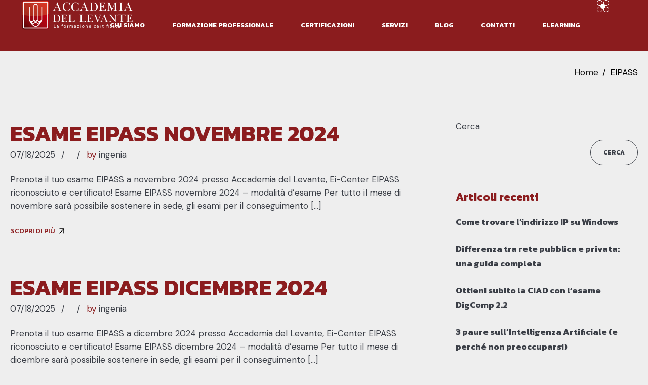

--- FILE ---
content_type: text/html; charset=UTF-8
request_url: https://www.accademiadellevante.org/tipologia_esame/eipass/
body_size: 31535
content:
<!DOCTYPE html>
<html lang="it-IT" prefix="og: https://ogp.me/ns#">
<head>
	<meta name="viewport" content="width=device-width, initial-scale=1" />
	<meta http-equiv="Content-Type" content="text/html; charset=UTF-8" />
		<style>img:is([sizes="auto" i], [sizes^="auto," i]) { contain-intrinsic-size: 3000px 1500px }</style>
	
<!-- Google Tag Manager for WordPress by gtm4wp.com -->
<script data-cfasync="false" data-pagespeed-no-defer>
	var gtm4wp_datalayer_name = "dataLayer";
	var dataLayer = dataLayer || [];
</script>
<!-- End Google Tag Manager for WordPress by gtm4wp.com -->
<!-- Ottimizzazione per i motori di ricerca di Rank Math - https://rankmath.com/ -->
<title>EIPASS - Accademia del Levante</title>
<meta name="robots" content="nofollow, noindex, noimageindex, noarchive, nosnippet"/>
<meta property="og:locale" content="it_IT" />
<meta property="og:type" content="article" />
<meta property="og:title" content="EIPASS - Accademia del Levante" />
<meta property="og:url" content="https://www.accademiadellevante.org/tipologia_esame/eipass/" />
<meta property="og:site_name" content="Accademia del Levante" />
<meta name="twitter:card" content="summary_large_image" />
<meta name="twitter:title" content="EIPASS - Accademia del Levante" />
<meta name="twitter:label1" content="Esami" />
<meta name="twitter:data1" content="10" />
<script type="application/ld+json" class="rank-math-schema">{"@context":"https://schema.org","@graph":[{"@type":"EducationalOrganization","@id":"https://www.accademiadellevante.org/#organization","name":"Accademia del Levante","url":"https://www.accademiadellevante.org"},{"@type":"WebSite","@id":"https://www.accademiadellevante.org/#website","url":"https://www.accademiadellevante.org","name":"Accademia del Levante","publisher":{"@id":"https://www.accademiadellevante.org/#organization"},"inLanguage":"it-IT"},{"@type":"CollectionPage","@id":"https://www.accademiadellevante.org/tipologia_esame/eipass/#webpage","url":"https://www.accademiadellevante.org/tipologia_esame/eipass/","name":"EIPASS - Accademia del Levante","isPartOf":{"@id":"https://www.accademiadellevante.org/#website"},"inLanguage":"it-IT"}]}</script>
<!-- /Rank Math WordPress SEO plugin -->

<link rel='dns-prefetch' href='//fonts.googleapis.com' />
<link rel="alternate" type="application/rss+xml" title="Accademia del Levante &raquo; Feed" href="https://www.accademiadellevante.org/feed/" />
<link rel="alternate" type="application/rss+xml" title="Accademia del Levante &raquo; Feed dei commenti" href="https://www.accademiadellevante.org/comments/feed/" />
<link rel="alternate" type="text/calendar" title="Accademia del Levante &raquo; iCal Feed" href="https://www.accademiadellevante.org/esami/?ical=1" />
<link rel="alternate" type="application/rss+xml" title="Feed Accademia del Levante &raquo; EIPASS Tipologie Esame" href="https://www.accademiadellevante.org/tipologia_esame/eipass/feed/" />
<link rel='stylesheet' id='wp-block-library-css' href='https://www.accademiadellevante.org/wp-includes/css/dist/block-library/style.min.css?ver=6.8.3' type='text/css' media='all' />
<style id='classic-theme-styles-inline-css' type='text/css'>
/*! This file is auto-generated */
.wp-block-button__link{color:#fff;background-color:#32373c;border-radius:9999px;box-shadow:none;text-decoration:none;padding:calc(.667em + 2px) calc(1.333em + 2px);font-size:1.125em}.wp-block-file__button{background:#32373c;color:#fff;text-decoration:none}
</style>
<style id='global-styles-inline-css' type='text/css'>
:root{--wp--preset--aspect-ratio--square: 1;--wp--preset--aspect-ratio--4-3: 4/3;--wp--preset--aspect-ratio--3-4: 3/4;--wp--preset--aspect-ratio--3-2: 3/2;--wp--preset--aspect-ratio--2-3: 2/3;--wp--preset--aspect-ratio--16-9: 16/9;--wp--preset--aspect-ratio--9-16: 9/16;--wp--preset--color--black: #000000;--wp--preset--color--cyan-bluish-gray: #abb8c3;--wp--preset--color--white: #ffffff;--wp--preset--color--pale-pink: #f78da7;--wp--preset--color--vivid-red: #cf2e2e;--wp--preset--color--luminous-vivid-orange: #ff6900;--wp--preset--color--luminous-vivid-amber: #fcb900;--wp--preset--color--light-green-cyan: #7bdcb5;--wp--preset--color--vivid-green-cyan: #00d084;--wp--preset--color--pale-cyan-blue: #8ed1fc;--wp--preset--color--vivid-cyan-blue: #0693e3;--wp--preset--color--vivid-purple: #9b51e0;--wp--preset--gradient--vivid-cyan-blue-to-vivid-purple: linear-gradient(135deg,rgba(6,147,227,1) 0%,rgb(155,81,224) 100%);--wp--preset--gradient--light-green-cyan-to-vivid-green-cyan: linear-gradient(135deg,rgb(122,220,180) 0%,rgb(0,208,130) 100%);--wp--preset--gradient--luminous-vivid-amber-to-luminous-vivid-orange: linear-gradient(135deg,rgba(252,185,0,1) 0%,rgba(255,105,0,1) 100%);--wp--preset--gradient--luminous-vivid-orange-to-vivid-red: linear-gradient(135deg,rgba(255,105,0,1) 0%,rgb(207,46,46) 100%);--wp--preset--gradient--very-light-gray-to-cyan-bluish-gray: linear-gradient(135deg,rgb(238,238,238) 0%,rgb(169,184,195) 100%);--wp--preset--gradient--cool-to-warm-spectrum: linear-gradient(135deg,rgb(74,234,220) 0%,rgb(151,120,209) 20%,rgb(207,42,186) 40%,rgb(238,44,130) 60%,rgb(251,105,98) 80%,rgb(254,248,76) 100%);--wp--preset--gradient--blush-light-purple: linear-gradient(135deg,rgb(255,206,236) 0%,rgb(152,150,240) 100%);--wp--preset--gradient--blush-bordeaux: linear-gradient(135deg,rgb(254,205,165) 0%,rgb(254,45,45) 50%,rgb(107,0,62) 100%);--wp--preset--gradient--luminous-dusk: linear-gradient(135deg,rgb(255,203,112) 0%,rgb(199,81,192) 50%,rgb(65,88,208) 100%);--wp--preset--gradient--pale-ocean: linear-gradient(135deg,rgb(255,245,203) 0%,rgb(182,227,212) 50%,rgb(51,167,181) 100%);--wp--preset--gradient--electric-grass: linear-gradient(135deg,rgb(202,248,128) 0%,rgb(113,206,126) 100%);--wp--preset--gradient--midnight: linear-gradient(135deg,rgb(2,3,129) 0%,rgb(40,116,252) 100%);--wp--preset--font-size--small: 13px;--wp--preset--font-size--medium: 20px;--wp--preset--font-size--large: 36px;--wp--preset--font-size--x-large: 42px;--wp--preset--spacing--20: 0.44rem;--wp--preset--spacing--30: 0.67rem;--wp--preset--spacing--40: 1rem;--wp--preset--spacing--50: 1.5rem;--wp--preset--spacing--60: 2.25rem;--wp--preset--spacing--70: 3.38rem;--wp--preset--spacing--80: 5.06rem;--wp--preset--shadow--natural: 6px 6px 9px rgba(0, 0, 0, 0.2);--wp--preset--shadow--deep: 12px 12px 50px rgba(0, 0, 0, 0.4);--wp--preset--shadow--sharp: 6px 6px 0px rgba(0, 0, 0, 0.2);--wp--preset--shadow--outlined: 6px 6px 0px -3px rgba(255, 255, 255, 1), 6px 6px rgba(0, 0, 0, 1);--wp--preset--shadow--crisp: 6px 6px 0px rgba(0, 0, 0, 1);}:where(.is-layout-flex){gap: 0.5em;}:where(.is-layout-grid){gap: 0.5em;}body .is-layout-flex{display: flex;}.is-layout-flex{flex-wrap: wrap;align-items: center;}.is-layout-flex > :is(*, div){margin: 0;}body .is-layout-grid{display: grid;}.is-layout-grid > :is(*, div){margin: 0;}:where(.wp-block-columns.is-layout-flex){gap: 2em;}:where(.wp-block-columns.is-layout-grid){gap: 2em;}:where(.wp-block-post-template.is-layout-flex){gap: 1.25em;}:where(.wp-block-post-template.is-layout-grid){gap: 1.25em;}.has-black-color{color: var(--wp--preset--color--black) !important;}.has-cyan-bluish-gray-color{color: var(--wp--preset--color--cyan-bluish-gray) !important;}.has-white-color{color: var(--wp--preset--color--white) !important;}.has-pale-pink-color{color: var(--wp--preset--color--pale-pink) !important;}.has-vivid-red-color{color: var(--wp--preset--color--vivid-red) !important;}.has-luminous-vivid-orange-color{color: var(--wp--preset--color--luminous-vivid-orange) !important;}.has-luminous-vivid-amber-color{color: var(--wp--preset--color--luminous-vivid-amber) !important;}.has-light-green-cyan-color{color: var(--wp--preset--color--light-green-cyan) !important;}.has-vivid-green-cyan-color{color: var(--wp--preset--color--vivid-green-cyan) !important;}.has-pale-cyan-blue-color{color: var(--wp--preset--color--pale-cyan-blue) !important;}.has-vivid-cyan-blue-color{color: var(--wp--preset--color--vivid-cyan-blue) !important;}.has-vivid-purple-color{color: var(--wp--preset--color--vivid-purple) !important;}.has-black-background-color{background-color: var(--wp--preset--color--black) !important;}.has-cyan-bluish-gray-background-color{background-color: var(--wp--preset--color--cyan-bluish-gray) !important;}.has-white-background-color{background-color: var(--wp--preset--color--white) !important;}.has-pale-pink-background-color{background-color: var(--wp--preset--color--pale-pink) !important;}.has-vivid-red-background-color{background-color: var(--wp--preset--color--vivid-red) !important;}.has-luminous-vivid-orange-background-color{background-color: var(--wp--preset--color--luminous-vivid-orange) !important;}.has-luminous-vivid-amber-background-color{background-color: var(--wp--preset--color--luminous-vivid-amber) !important;}.has-light-green-cyan-background-color{background-color: var(--wp--preset--color--light-green-cyan) !important;}.has-vivid-green-cyan-background-color{background-color: var(--wp--preset--color--vivid-green-cyan) !important;}.has-pale-cyan-blue-background-color{background-color: var(--wp--preset--color--pale-cyan-blue) !important;}.has-vivid-cyan-blue-background-color{background-color: var(--wp--preset--color--vivid-cyan-blue) !important;}.has-vivid-purple-background-color{background-color: var(--wp--preset--color--vivid-purple) !important;}.has-black-border-color{border-color: var(--wp--preset--color--black) !important;}.has-cyan-bluish-gray-border-color{border-color: var(--wp--preset--color--cyan-bluish-gray) !important;}.has-white-border-color{border-color: var(--wp--preset--color--white) !important;}.has-pale-pink-border-color{border-color: var(--wp--preset--color--pale-pink) !important;}.has-vivid-red-border-color{border-color: var(--wp--preset--color--vivid-red) !important;}.has-luminous-vivid-orange-border-color{border-color: var(--wp--preset--color--luminous-vivid-orange) !important;}.has-luminous-vivid-amber-border-color{border-color: var(--wp--preset--color--luminous-vivid-amber) !important;}.has-light-green-cyan-border-color{border-color: var(--wp--preset--color--light-green-cyan) !important;}.has-vivid-green-cyan-border-color{border-color: var(--wp--preset--color--vivid-green-cyan) !important;}.has-pale-cyan-blue-border-color{border-color: var(--wp--preset--color--pale-cyan-blue) !important;}.has-vivid-cyan-blue-border-color{border-color: var(--wp--preset--color--vivid-cyan-blue) !important;}.has-vivid-purple-border-color{border-color: var(--wp--preset--color--vivid-purple) !important;}.has-vivid-cyan-blue-to-vivid-purple-gradient-background{background: var(--wp--preset--gradient--vivid-cyan-blue-to-vivid-purple) !important;}.has-light-green-cyan-to-vivid-green-cyan-gradient-background{background: var(--wp--preset--gradient--light-green-cyan-to-vivid-green-cyan) !important;}.has-luminous-vivid-amber-to-luminous-vivid-orange-gradient-background{background: var(--wp--preset--gradient--luminous-vivid-amber-to-luminous-vivid-orange) !important;}.has-luminous-vivid-orange-to-vivid-red-gradient-background{background: var(--wp--preset--gradient--luminous-vivid-orange-to-vivid-red) !important;}.has-very-light-gray-to-cyan-bluish-gray-gradient-background{background: var(--wp--preset--gradient--very-light-gray-to-cyan-bluish-gray) !important;}.has-cool-to-warm-spectrum-gradient-background{background: var(--wp--preset--gradient--cool-to-warm-spectrum) !important;}.has-blush-light-purple-gradient-background{background: var(--wp--preset--gradient--blush-light-purple) !important;}.has-blush-bordeaux-gradient-background{background: var(--wp--preset--gradient--blush-bordeaux) !important;}.has-luminous-dusk-gradient-background{background: var(--wp--preset--gradient--luminous-dusk) !important;}.has-pale-ocean-gradient-background{background: var(--wp--preset--gradient--pale-ocean) !important;}.has-electric-grass-gradient-background{background: var(--wp--preset--gradient--electric-grass) !important;}.has-midnight-gradient-background{background: var(--wp--preset--gradient--midnight) !important;}.has-small-font-size{font-size: var(--wp--preset--font-size--small) !important;}.has-medium-font-size{font-size: var(--wp--preset--font-size--medium) !important;}.has-large-font-size{font-size: var(--wp--preset--font-size--large) !important;}.has-x-large-font-size{font-size: var(--wp--preset--font-size--x-large) !important;}
:where(.wp-block-post-template.is-layout-flex){gap: 1.25em;}:where(.wp-block-post-template.is-layout-grid){gap: 1.25em;}
:where(.wp-block-columns.is-layout-flex){gap: 2em;}:where(.wp-block-columns.is-layout-grid){gap: 2em;}
:root :where(.wp-block-pullquote){font-size: 1.5em;line-height: 1.6;}
</style>
<link rel='stylesheet' id='mk-widget-style-css' href='https://www.accademiadellevante.org/wp-content/plugins/studio-fifty-core/widgets/custom-widgets.css?ver=1.0.2' type='text/css' media='all' />
<link rel='stylesheet' id='woocommerce-layout-css' href='https://www.accademiadellevante.org/wp-content/plugins/woocommerce/assets/css/woocommerce-layout.css?ver=10.3.4' type='text/css' media='all' />
<link rel='stylesheet' id='woocommerce-smallscreen-css' href='https://www.accademiadellevante.org/wp-content/plugins/woocommerce/assets/css/woocommerce-smallscreen.css?ver=10.3.4' type='text/css' media='only screen and (max-width: 768px)' />
<link rel='stylesheet' id='woocommerce-general-css' href='https://www.accademiadellevante.org/wp-content/plugins/woocommerce/assets/css/woocommerce.css?ver=10.3.4' type='text/css' media='all' />
<style id='woocommerce-inline-inline-css' type='text/css'>
.woocommerce form .form-row .required { visibility: visible; }
</style>
<link rel='stylesheet' id='tribe-events-v2-single-skeleton-css' href='https://www.accademiadellevante.org/wp-content/plugins/the-events-calendar/build/css/tribe-events-single-skeleton.css?ver=6.15.11' type='text/css' media='all' />
<link rel='stylesheet' id='tribe-events-v2-single-skeleton-full-css' href='https://www.accademiadellevante.org/wp-content/plugins/the-events-calendar/build/css/tribe-events-single-full.css?ver=6.15.11' type='text/css' media='all' />
<link rel='stylesheet' id='tec-events-elementor-widgets-base-styles-css' href='https://www.accademiadellevante.org/wp-content/plugins/the-events-calendar/build/css/integrations/plugins/elementor/widgets/widget-base.css?ver=6.15.11' type='text/css' media='all' />
<link rel='stylesheet' id='brands-styles-css' href='https://www.accademiadellevante.org/wp-content/plugins/woocommerce/assets/css/brands.css?ver=10.3.4' type='text/css' media='all' />
<link rel='stylesheet' id='wccd-style-css' href='https://www.accademiadellevante.org/wp-content/plugins/wc-carta-docente/css/wc-carta-docente.css?ver=1.4.5' type='text/css' media='all' />
<link rel='stylesheet' id='swm-woo-styles-css' href='https://www.accademiadellevante.org/wp-content/themes/studio-fifty/woocommerce/woo-styles-min.css?ver=1.0.2' type='text/css' media='all' />
<link rel='stylesheet' id='swm-google-fonts-css' href='//fonts.googleapis.com/css?family=DM+Sans%3A400%2C400italic%2C300%2C300italic%2C500%2C500italic%2C600%2C600italic%2C700%2C700italic%7CKanit%3A700%2C700italic%2C300%2C300italic%2C500%2C500italic%2C600%2C600italic%2C700%2C700italic%7C&#038;display=swap&#038;subset=latin%2Clatin-ext&#038;ver=1.0.2' type='text/css' media='all' />
<link rel='stylesheet' id='swm-page-preloader-css' href='https://www.accademiadellevante.org/wp-content/themes/studio-fifty/css/preloader.css?ver=1.0.2' type='text/css' media='all' />
<link rel='stylesheet' id='font-awesome-free-css' href='https://www.accademiadellevante.org/wp-content/themes/studio-fifty/webfonts/font-awesome.min.css?ver=1.0.2' type='text/css' media='all' />
<link rel='stylesheet' id='swm-main-css' href='https://www.accademiadellevante.org/wp-content/themes/studio-fifty/css/main.css?ver=1.0.2' type='text/css' media='all' />
<link rel='stylesheet' id='mk-cpt_sections-css' href='https://www.accademiadellevante.org/wp-content/plugins/studio-fifty-core/sections/css/sections-post-type.css' type='text/css' media='all' />
<link rel='stylesheet' id='swm-customizer-css-css' href='https://www.accademiadellevante.org/wp-content/themes/studio-fifty/customizer/css/customizer-inline.css?ver=1.0.2' type='text/css' media='all' />
<style id='swm-customizer-css-inline-css' type='text/css'>

.swm-post-title h2,.swm-post-title h2 a,.swm-post-title h1{letter-spacing:0px;text-transform:uppercase;}@media only screen and (min-width:1025px){.swm-post-title h2,.swm-post-title h2 a,.swm-post-title h1{font-size:45px;line-height:55px;font-weight:700;}}@media only screen and (max-width:1024px){.swm-post-title h2,.swm-post-title h2 a,.swm-post-title h1{font-size:35px;line-height:45px;}}@media only screen and (max-width:767px){.swm-post-title h2,.swm-post-title h2 a,.swm-post-title h1{font-size:25px;line-height:35px;}}@media (min-width:1025px){.swm-container{max-width:1440px;}}.swm-container{padding:0 20px;}.swm-main-container.swm-site-content{padding:0 0 120px 0}body{font-family:'DM Sans';font-weight:400;font-style:normal !important;letter-spacing:0em;}:root{--swm-body-font-family:'DM Sans';--swm-headings-font-family:'Kanit';--swm-headings-font-style:normal !important;--swm-headings-font-weight:700;--swm-headings-letter-spacing:0em;}@media only screen and (max-width:1024px){.swm-main-container.swm-site-content{padding:0 0 60px 0}}@media only screen and (min-width:1025px){.swm-custom-two-third{width:64%;}#sidebar{width:calc(100% - 71%);}}#swm-mobi-nav{text-transform:none;}body{--swm-color-body:#eeeeee;--swm-color-headings:#8b1c1e;--swm-color-text:#3b3f47;--swm-color-link:#8b1c1e;--swm-color-link-hover:#3b3f47;--swm-color-border:#3b3f47;--swm-color-border-hover:#3b3f47;--swm-color-dark-1:#3b3f47;--swm-color-dark-2:#3b3f47;--swm-color-light-1:#ffffff;--swm-color-light-2:#e4e4e4;--body-font-size:17px;--swm-body-line-height:1.58em;--swm-h1-font-size:55px;--swm-h1-line-height:1.1em;--swm-h1-font-weight:700;--swm-h1-font-size-1366:48px;--swm-h1-line-height-1366:1.1em;--swm-h1-font-size-1024:45px;--swm-h1-line-height-1024:1.1em;--swm-h1-font-size-768:45px;--swm-h1-line-height-768:1.1em;--swm-h2-font-size:45px;--swm-h2-line-height:1.1em;--swm-h2-font-weight:700;--swm-h2-font-size-1366:38px;--swm-h2-line-height-1366:1.1em;--swm-h2-font-size-1024:35px;--swm-h2-line-height-1024:1.1em;--swm-h2-font-size-768:35px;--swm-h2-line-height-768:1.1em;--swm-h3-font-size:38px;--swm-h3-line-height:1.13em;--swm-h3-font-weight:700;--swm-h3-font-size-1366:33px;--swm-h3-line-height-1366:1.13em;--swm-h3-font-size-1024:30px;--swm-h3-line-height-1024:1.15em;--swm-h3-font-size-768:30px;--swm-h3-line-height-768:1.6em;--swm-h4-font-size:32px;--swm-h4-line-height:1.15em;--swm-h4-font-weight:700;--swm-h4-font-size-1366:28px;--swm-h4-line-height-1366:1.17em;--swm-h4-font-size-1024:25px;--swm-h4-line-height-1024:1.2em;--swm-h4-font-size-768:25px;--swm-h4-line-height-768:1.2em;--swm-h5-font-size:25px;--swm-h5-line-height:1.25em;--swm-h5-font-weight:700;--swm-h5-font-size-1366:22px;--swm-h5-line-height-1366:1.22em;--swm-h5-font-size-1024:20px;--swm-h5-line-height-1024:1.35em;--swm-h5-font-size-768:20px;--swm-h5-line-height-768:1.35em;--swm-h6-font-size:19px;--swm-h6-line-height:1.2em;--swm-h6-font-weight:700;--swm-h6-font-size-1366:17px;--swm-h6-line-height-1366:1.31em;--swm-h6-font-size-1024:16px;--swm-h6-line-height-1024:1.29em;--swm-h6-font-size-768:16px;--swm-h6-line-height-768:1.31em;}:root{--swm-wc-single-relative-font-size:38px;--swm-wc-single-relative-text-transform:uppercase;--swm-wc-single-thumb-section-size:26%;--swm-wc-single-thumb-space:15px;--swm-wc-single-thumb-space-mobile:15px;--swm-wc-single-gallery-column:4;--swm-wc-single-gallery-column-mobile:2;}.woocommerce ul.products li.product .woocommerce-loop-product__title{font-size:19px;text-transform:none;}.woocommerce-Price-amount.amount,.woocommerce ul.products li.product .button,.woocommerce ul.products li.product .price .amount{font-size:19px;}.woocommerce ul.products{margin-left:-16px;margin-right:-16px;}.woocommerce ul.products[class*=columns-] li.product,.woocommerce-page ul.products[class*=columns-] li.product{padding:0 16px;margin:0 0 45px;}@media only screen and (max-width:767px){}.woocommerce div.product h1.product_title{font-size:32px;text-transform:uppercase;}.single-product .woocommerce-Price-amount.amount{font-size:19px;}.woocommerce .cart-collaterals .cross-sells h2,.woocommerce .cart-collaterals .cart_totals h2{font-size:24px;}@media only screen and (min-width:768px){.woocommerce #content div.product div.images,.woocommerce div.product div.images,.woocommerce-page #content div.product div.images,.woocommerce-page div.product div.images {width:53%;}.woocommerce #content div.product div.summary,.woocommerce div.product div.summary,.woocommerce-page #content div.product div.summary,.woocommerce-page div.product div.summary {width:calc(100% - 53%);}}
</style>
<script type="text/javascript" src="https://www.accademiadellevante.org/wp-includes/js/jquery/jquery.min.js?ver=3.7.1" id="jquery-core-js"></script>
<script type="text/javascript" src="https://www.accademiadellevante.org/wp-includes/js/jquery/jquery-migrate.min.js?ver=3.4.1" id="jquery-migrate-js"></script>
<script type="text/javascript" src="https://www.accademiadellevante.org/wp-content/plugins/woocommerce/assets/js/jquery-blockui/jquery.blockUI.min.js?ver=2.7.0-wc.10.3.4" id="wc-jquery-blockui-js" defer="defer" data-wp-strategy="defer"></script>
<script type="text/javascript" id="wc-add-to-cart-js-extra">
/* <![CDATA[ */
var wc_add_to_cart_params = {"ajax_url":"\/wp-admin\/admin-ajax.php","wc_ajax_url":"\/?wc-ajax=%%endpoint%%","i18n_view_cart":"Visualizza carrello","cart_url":"https:\/\/www.accademiadellevante.org\/carrello\/","is_cart":"","cart_redirect_after_add":"no"};
/* ]]> */
</script>
<script type="text/javascript" src="https://www.accademiadellevante.org/wp-content/plugins/woocommerce/assets/js/frontend/add-to-cart.min.js?ver=10.3.4" id="wc-add-to-cart-js" defer="defer" data-wp-strategy="defer"></script>
<script type="text/javascript" src="https://www.accademiadellevante.org/wp-content/plugins/woocommerce/assets/js/js-cookie/js.cookie.min.js?ver=2.1.4-wc.10.3.4" id="wc-js-cookie-js" defer="defer" data-wp-strategy="defer"></script>
<script type="text/javascript" id="woocommerce-js-extra">
/* <![CDATA[ */
var woocommerce_params = {"ajax_url":"\/wp-admin\/admin-ajax.php","wc_ajax_url":"\/?wc-ajax=%%endpoint%%","i18n_password_show":"Mostra password","i18n_password_hide":"Nascondi password"};
/* ]]> */
</script>
<script type="text/javascript" src="https://www.accademiadellevante.org/wp-content/plugins/woocommerce/assets/js/frontend/woocommerce.min.js?ver=10.3.4" id="woocommerce-js" defer="defer" data-wp-strategy="defer"></script>
<link rel="https://api.w.org/" href="https://www.accademiadellevante.org/wp-json/" /><link rel="alternate" title="JSON" type="application/json" href="https://www.accademiadellevante.org/wp-json/wp/v2/tipologia_esame/129" /><link rel="EditURI" type="application/rsd+xml" title="RSD" href="https://www.accademiadellevante.org/xmlrpc.php?rsd" />
<meta name="generator" content="WordPress 6.8.3" />
<meta name="ti-site-data" content="[base64]" /><meta name="tec-api-version" content="v1"><meta name="tec-api-origin" content="https://www.accademiadellevante.org"><link rel="alternate" href="https://www.accademiadellevante.org/wp-json/tribe/events/v1/" />
<!-- Google Tag Manager for WordPress by gtm4wp.com -->
<!-- GTM Container placement set to automatic -->
<script data-cfasync="false" data-pagespeed-no-defer type="text/javascript">
	var dataLayer_content = {"pagePostType":"esami","pagePostType2":"tax-esami","pageCategory":[]};
	dataLayer.push( dataLayer_content );
</script>
<script data-cfasync="false" data-pagespeed-no-defer type="text/javascript">
(function(w,d,s,l,i){w[l]=w[l]||[];w[l].push({'gtm.start':
new Date().getTime(),event:'gtm.js'});var f=d.getElementsByTagName(s)[0],
j=d.createElement(s),dl=l!='dataLayer'?'&l='+l:'';j.async=true;j.src=
'//www.googletagmanager.com/gtm.js?id='+i+dl;f.parentNode.insertBefore(j,f);
})(window,document,'script','dataLayer','GTM-N6249L');
</script>
<!-- End Google Tag Manager for WordPress by gtm4wp.com -->	<noscript><style>.woocommerce-product-gallery{ opacity: 1 !important; }</style></noscript>
	<meta name="generator" content="Elementor 3.32.5; features: e_font_icon_svg; settings: css_print_method-internal, google_font-enabled, font_display-block">
			<style>
				.e-con.e-parent:nth-of-type(n+4):not(.e-lazyloaded):not(.e-no-lazyload),
				.e-con.e-parent:nth-of-type(n+4):not(.e-lazyloaded):not(.e-no-lazyload) * {
					background-image: none !important;
				}
				@media screen and (max-height: 1024px) {
					.e-con.e-parent:nth-of-type(n+3):not(.e-lazyloaded):not(.e-no-lazyload),
					.e-con.e-parent:nth-of-type(n+3):not(.e-lazyloaded):not(.e-no-lazyload) * {
						background-image: none !important;
					}
				}
				@media screen and (max-height: 640px) {
					.e-con.e-parent:nth-of-type(n+2):not(.e-lazyloaded):not(.e-no-lazyload),
					.e-con.e-parent:nth-of-type(n+2):not(.e-lazyloaded):not(.e-no-lazyload) * {
						background-image: none !important;
					}
				}
			</style>
			<link rel="icon" href="https://www.accademiadellevante.org/wp-content/uploads/2025/03/cropped-pittogramma-32x32.png" sizes="32x32" />
<link rel="icon" href="https://www.accademiadellevante.org/wp-content/uploads/2025/03/cropped-pittogramma-192x192.png" sizes="192x192" />
<link rel="apple-touch-icon" href="https://www.accademiadellevante.org/wp-content/uploads/2025/03/cropped-pittogramma-180x180.png" />
<meta name="msapplication-TileImage" content="https://www.accademiadellevante.org/wp-content/uploads/2025/03/cropped-pittogramma-270x270.png" />
		<style type="text/css" id="wp-custom-css">
			/*Box obiettivi pagina corso*/
.elementor-11585 .elementor-element.elementor-element-a3d81c1:not(.elementor-motion-effects-element-type-background), .elementor-11585 .elementor-element.elementor-element-a3d81c1 > .elementor-motion-effects-container > .elementor-motion-effects-layer {
    background-color: #531314;
}

.elementor-11585 .elementor-element.elementor-element-e02ee77:not(.elementor-motion-effects-element-type-background), .elementor-11585 .elementor-element.elementor-element-e02ee77 > .elementor-motion-effects-container > .elementor-motion-effects-layer {
    background-color: #531314;
}

.elementor-11585 .elementor-element.elementor-element-d94bacc:not(.elementor-motion-effects-element-type-background), .elementor-11585 .elementor-element.elementor-element-d94bacc > .elementor-motion-effects-container > .elementor-motion-effects-layer {
    background-color: #531314;
}

.elementor-11585 .elementor-element.elementor-element-15a5652:not(.elementor-motion-effects-element-type-background), .elementor-11585 .elementor-element.elementor-element-15a5652 > .elementor-motion-effects-container > .elementor-motion-effects-layer {
    background-color: #531314;
}

/*Fine box obiettivi pagina corso*/

/*Pulsante back top*/
.swm-btt-btn-dark {
    color: var(--swm-color-light-1);
    background: #8b1c1e;
    fill: var(--swm-color-light-1);
}

.swm-btt-btn:before {
    right: 0;
    left: initial;
    border-radius: 0;
    border-bottom-right-radius: 15px;
    box-shadow: 0 15px 0 0 #8b1c1e;
    top: -30px;
    bottom: initial;
}

.swm-btt-btn:after {
    right: 0;
    left: initial;
    border-radius: 0;
    border-top-right-radius: 15px;
    box-shadow: 0 -15px 0 0 #8b1c1e;
    top: initial;
    mask: none;
    bottom: -30px;
    background: none;
    padding: 0;
}
/*Fine pulsante back top*/

/*Pulsanti "vai al corso" pagina "corsi"*/
.mk-portfolio-modern .mk-portfolio-wrap .mk-portfolio-arrow:hover span.mk-portfolio-arrow-holder a {
    transition: all .5scubic-bezier(.785, .135, .15, .860) 0ms;
    transform: rotate(0deg);
    background: #8b1c1e;
    fill: var(--swm-color-light-1);
}

.mk-portfolio-modern .mk-portfolio-arrow span.mk-portfolio-arrow-holder a {
    transform: rotate(-45deg);
    width: 48px;
    height: 48px;
    border: 1px solid #8b1c1e;
    display: flex
;
    justify-content: center;
    align-items: center;
    border-radius: 100%;
    background: transparent;
    fill: #8b1c1e;
}

/*Off Canvas*/
.mk-off-canvas-e8eac97 {
    background-color: #8b1c1e;
    width: 434px;
    border-style: solid;
    border-width: 1px 1px 1px 1px;
    border-color: #8b1c1e;
}

/*Hover team*/
.mk-team .mk-team-item:hover {
    background: #8b1c1e;
}

/*Menu scroll - bg*/
.swmShowStickyHeader .elementor-5855 .elementor-element.elementor-element-3648f9c:not(.elementor-motion-effects-element-type-background), .elementor-5855 .elementor-element.elementor-element-3648f9c > .elementor-motion-effects-container > .elementor-motion-effects-layer {
    background-color: #8b1c1e;
}


/*Header Pagine Interne*/
#swm-header {
    z-index: 6;
		background-color: #8b1c1e;
}

/*Category Page - WooCommerce*/
.woocommerce-page .swm-main-container.swm-site-content {
    padding: 0 0 120px 0;
    width: 70%;
}

.mk-portfolio-modern .mk-portfolio-image img {
    width: 100%;
    height: 450px;
}


/*Accordion - Team*/
.elementor-11601 .elementor-element.elementor-element-57f9425 > .elementor-widget-container > .e-n-accordion > .e-n-accordion-item[open] > .e-n-accordion-item-title {
    background-color: #8B1C1E;
    padding: 35px;
}

.e-n-accordion-item-title {
	padding: 35px !important;
}


/*ESAMI*/
/* Stile scheda esame */
.scheda-esame {
  max-width: 600px;
  margin: 2rem auto;
  padding: 1.5rem 2rem;
  border: 2px solid #e0e0e0;
  border-radius: 12px;
  background: #fafafa;
  box-shadow: 0 4px 12px rgba(0,0,0,0.05);

  /* Nuovo per sticky */
  position: sticky;
  top: 2rem; /* distanza dal top mentre scrolli */
}

/* Scheda contenuto interno */
.scheda-esame p {
  margin: 0.5rem 0;
  font-size: 1rem;
  color: #333;
}

.scheda-esame strong {
  color: #8b1c1e; /* colore etichetta */
  font-weight: 600;
}

/* Titolo scheda opzionale */
.scheda-esame::before {
  content: "📋 Dettagli Esame";
  display: block;
  font-size: 1.2rem;
  font-weight: bold;
  margin-bottom: 1rem;
  color: #8b1c1e;
  border-bottom: 2px solid #8b1c1e;
  padding-bottom: 0.3rem;
}

/*Accordion Certificazioni EIPASS*/
.elementor-page-32094 .elementor-widget-n-accordion .e-n-accordion-item-title-text {
    font-size: 24px;
    font-family: 'Kanit';
    color: #8b1c1e;
}

.elementor-page-32094 .elementor-widget-n-accordion .e-n-accordion-item .e-n-accordion-item-title-icon .e-closed {
	display: none !important;
}

.elementor-page-32094 .elementor-widget-n-accordion .e-n-accordion-item .e-n-accordion-item-title-icon .e-opened {
    display: none !important;
}

/*Fine accordion EIPASS*/

/*Rimozione calendario*/
.tribe-common--breakpoint-medium.tribe-events .tribe-events-c-top-bar__datepicker {
    margin: 0;
    padding: 0;
    display: none;
}

.tribe-events .tribe-events-c-search__button, .tribe-events button.tribe-events-c-search__button {
    background-color: #8b1c1e;
    background-image: none;
    box-shadow: none;
    color: var(--tec-color-text-events-bar-submit-button);
    font-style: normal;
    outline: none;
    -webkit-text-decoration: none;
    text-decoration: none;
    text-shadow: none;
}

.tribe-common--breakpoint-medium.single-tribe_events .tribe-events-c-subscribe-dropdown, .tribe-common--breakpoint-medium.tribe-events .tribe-events-c-subscribe-dropdown {
    float: right;
    margin-left: auto;
    display: none;
}

.tribe-common a:not(.tribe-common-anchor--unstyle), .tribe-common a:not(.tribe-common-anchor--unstyle):active, .tribe-common a:not(.tribe-common-anchor--unstyle):focus, .tribe-common a:not(.tribe-common-anchor--unstyle):hover, .tribe-common a:not(.tribe-common-anchor--unstyle):visited {
    color: var(--tec-color-text-primary);
    outline: 0;
    -webkit-text-decoration: none;
    text-decoration: none;
    font-family: 'Kanit';
}

.tribe-common--breakpoint-medium.tribe-common .tribe-common-b2 {
    font-size: var(--tec-font-size-2);
    line-height: var(--tec-line-height-3);
    font-family: 'DM Sans';
}

.tribe-events .tribe-events-calendar-list__event-date-tag-weekday {
    color: var(--tec-color-text-primary);
    color: var(--tec-color-text-secondary);
    font-family: 'DM Sans';
    font-size: var(--tec-font-size-0);
    font-weight: var(--tec-font-weight-regular);
    line-height: var(--tec-line-height-2);
    text-transform: uppercase;
}

}
.tribe-common--breakpoint-medium.tribe-common .tribe-common-h4--min-medium {
    font-size: var(--tec-font-size-7);
    line-height: var(--tec-line-height-1);
    font-family: 'Kanit';
}

.tribe-common--breakpoint-medium.tribe-events .tribe-events-c-nav__list-item {
    width: 46%;
}

.elementor-element.elementor-element-667463ad:not(.elementor-motion-effects-element-type-background), .elementor-29167 .elementor-element.elementor-element-667463ad > .elementor-motion-effects-container > .elementor-motion-effects-layer {
    background-image: url(https://www.accademiadellevante.org//wp-content/uploads/2025/10/slider_corsi.png) !important;
    background-position: center center;
    background-repeat: no-repeat;
    background-size: cover;
}

/*Rimozione carrello da header*/
.elementor-5855 .elementor-element.elementor-element-b2da52d .mk-cart-icon .mk-cart-icon-trigger {
    color: #FFFFFF;
    display: none;
}
/*Fine rimozione carrello*/		</style>
		
<style>.elementor-5855 .elementor-element.elementor-element-3648f9c{--display:flex;--min-height:100px;--flex-direction:row;--container-widget-width:calc( ( 1 - var( --container-widget-flex-grow ) ) * 100% );--container-widget-height:100%;--container-widget-flex-grow:1;--container-widget-align-self:stretch;--flex-wrap-mobile:wrap;--justify-content:space-between;--align-items:center;--gap:0px 0px;--row-gap:0px;--column-gap:0px;--padding-top:0px;--padding-bottom:0px;--padding-left:40px;--padding-right:40px;}.elementor-5855 .elementor-element.elementor-element-3648f9c:not(.elementor-motion-effects-element-type-background), .elementor-5855 .elementor-element.elementor-element-3648f9c > .elementor-motion-effects-container > .elementor-motion-effects-layer{background-color:#8B1C1E00;}.elementor-widget-image .widget-image-caption{color:var( --e-global-color-text );}.elementor-5855 .elementor-element.elementor-element-f0dffd6{width:var( --container-widget-width, 150px );max-width:150px;--container-widget-width:150px;--container-widget-flex-grow:0;text-align:left;}.elementor-5855 .elementor-element.elementor-element-f0dffd6 img{width:300px;max-width:150%;}.elementor-5855 .elementor-element.elementor-element-a536dcc .mk-nav-menu > li > a > span{font-size:13px;text-transform:uppercase;line-height:100px;}.elementor-5855 .elementor-element.elementor-element-a536dcc .mk-nav-menu > li,
                .elementor-5855 .elementor-element.elementor-element-a536dcc .mk-nav-menu > li > a{color:var( --e-global-color-f1482d6 );}.elementor-5855 .elementor-element.elementor-element-a536dcc .mk-nav-menu > li > a span:before{border-color:var( --e-global-color-f1482d6 );}.elementor-5855 .elementor-element.elementor-element-a536dcc.mk-nav-menu-indicator1-yes .mk-nav-menu > li.menu-item-has-children > a .swm-svg-submenu-indicator{fill:var( --e-global-color-f1482d6 );}.elementor-5855 .elementor-element.elementor-element-a536dcc.mk-nav-menu-hover-star-icon-sub-yes .mk-nav-menu > li:not(.swm-megamenu-item) > .sub-menu a span:before{background:var( --e-global-color-f1482d6 );}.elementor-5855 .elementor-element.elementor-element-a536dcc .mk-nav-menu > li:not(.swm-megamenu-item) ul.sub-menu{width:250px;}.elementor-5855 .elementor-element.elementor-element-a536dcc .mk-nav-menu > li:not(.swm-megamenu-item) > .sub-menu{left:0px;}.elementor-5855 .elementor-element.elementor-element-a536dcc .mk-nav-menu > li:not(.swm-megamenu-item) ul.sub-menu ul.sub-menu{top:-34px;}.elementor-5855 .elementor-element.elementor-element-b2da52d .mk-cart-number{font-weight:400;top:10px;left:10px;width:16px;height:16px;line-height:16px;font-size:12px;color:#8B1C1E;background:#FFFFFF;}.elementor-5855 .elementor-element.elementor-element-b2da52d .mk-cart-icon-trigger{font-size:20px;}.elementor-5855 .elementor-element.elementor-element-b2da52d .mk-cart-icon-trigger svg{width:20px;height:20px;}.elementor-5855 .elementor-element.elementor-element-b2da52d .mk-cart-icon .mk-cart-icon-trigger{color:#FFFFFF;}.elementor-5855 .elementor-element.elementor-element-b2da52d .mk-cart-icon .mk-cart-icon-trigger svg{fill:#FFFFFF;}.mk-cart-panel.mk-cart-panel-b2da52d{width:340px;}.mk-off-canvas-80e392f{background-color:#8B1C1E;width:434px;border-style:solid;border-width:1px 1px 1px 1px;border-color:#8B1C1E;}.elementor-5855 .elementor-element.elementor-element-80e392f .swm-off-canvas-icon{float:right;}.elementor-5855 .elementor-element.elementor-element-80e392f{width:var( --container-widget-width, 30px );max-width:30px;--container-widget-width:30px;--container-widget-flex-grow:0;}.elementor-5855 .elementor-element.elementor-element-80e392f .swm-off-canvas-icon,
                .elementor-5855 .elementor-element.elementor-element-80e392f a.swm-off-canvas-icon{color:var( --e-global-color-f1482d6 );}.elementor-5855 .elementor-element.elementor-element-80e392f .swm-off-canvas-icon svg{fill:var( --e-global-color-f1482d6 );}.elementor-5855 .elementor-element.elementor-element-80e392f .mk-hamburger-icon .mk-hamburger-icon-line{border-color:var( --e-global-color-f1482d6 );}.elementor-5855 .elementor-element.elementor-element-80e392f .mk-hamburger-icon .mk-hamburger-icon-lines:before{background-color:var( --e-global-color-f1482d6 );}.mk-off-canvas-80e392f .mk-off-canvas-close a,
                    .mk-off-canvas-80e392f .mk-off-canvas-close a svg{font-size:17px;}.mk-off-canvas-80e392f .mk-off-canvas-close a{color:#FFFFFFBD;}.mk-off-canvas-80e392f .mk-off-canvas-close a svg{fill:#FFFFFFBD;}@media(max-width:1024px){.elementor-5855 .elementor-element.elementor-element-3648f9c{--min-height:70px;--padding-top:0px;--padding-bottom:0px;--padding-left:20px;--padding-right:20px;}.elementor-5855 .elementor-element.elementor-element-f0dffd6 img{width:120px;}.elementor-5855 .elementor-element.elementor-element-a536dcc .mk-nav-menu > li > a > span{line-height:60px;}.mk-off-canvas-80e392f{width:434px;}}@media(max-width:767px){.elementor-5855 .elementor-element.elementor-element-a536dcc .mk-nav-menu > li > a > span{line-height:30px;}.mk-off-canvas-80e392f{width:400px;}}</style>
<style>.elementor-1388 .elementor-element.elementor-element-69a54fe{--display:flex;--flex-direction:row;--container-widget-width:calc( ( 1 - var( --container-widget-flex-grow ) ) * 100% );--container-widget-height:100%;--container-widget-flex-grow:1;--container-widget-align-self:stretch;--flex-wrap-mobile:wrap;--justify-content:flex-end;--align-items:center;--gap:0px 0px;--row-gap:0px;--column-gap:0px;--padding-top:30px;--padding-bottom:80px;--padding-left:20px;--padding-right:20px;}.elementor-1388 .elementor-element.elementor-element-55d61a45{width:100%;max-width:100%;}.elementor-1388 .elementor-element.elementor-element-55d61a45 .mk-page-titlebar:after{height:0px;}.elementor-1388 .elementor-element.elementor-element-55d61a45 .swm-breadcrumbs,
                     .elementor-1388 .elementor-element.elementor-element-55d61a45 .swm-breadcrumbs a,
                     .elementor-1388 .elementor-element.elementor-element-55d61a45 .swm-bc-sep:before{color:var( --e-global-color-6529fc8 );}.elementor-1388 .elementor-element.elementor-element-55d61a45 .swm-breadcrumbs a{color:var( --e-global-color-225d5e5 );}.elementor-1388 .elementor-element.elementor-element-55d61a45 .swm-breadcrumbs a:hover{color:#000000;}.elementor-1388 .elementor-element.elementor-element-55d61a45 .swm-bc-sep:before{color:var( --e-global-color-6529fc8 );}@media(max-width:1024px){.elementor-1388 .elementor-element.elementor-element-69a54fe{--justify-content:flex-end;--padding-top:20px;--padding-bottom:40px;--padding-left:20px;--padding-right:20px;}}</style>
<style>.elementor-6002 .elementor-element.elementor-element-5d3d4b1{--display:flex;--flex-direction:column;--container-widget-width:100%;--container-widget-height:initial;--container-widget-flex-grow:0;--container-widget-align-self:initial;--flex-wrap-mobile:wrap;--margin-top:0px;--margin-bottom:0px;--margin-left:0px;--margin-right:0px;--padding-top:80px;--padding-bottom:80px;--padding-left:0px;--padding-right:0px;}.elementor-6002 .elementor-element.elementor-element-8b61092 .mk-title{text-align:center;}.elementor-6002 .elementor-element.elementor-element-8b61092 .mk-title-heading,
                .elementor-6002 .elementor-element.elementor-element-8b61092 .mk-title-heading a{color:#3B3F47;}.elementor-6002 .elementor-element.elementor-element-8b61092 .mk-title-heading{font-size:19px;}.elementor-6002 .elementor-element.elementor-element-8b61092 .mk-title .mk-title-heading{margin-bottom:27px;}.elementor-6002 .elementor-element.elementor-element-8b61092 .mk-title-container{margin-bottom:27px;}.elementor-widget-text-editor{color:var( --e-global-color-text );}.elementor-widget-text-editor.elementor-drop-cap-view-stacked .elementor-drop-cap{background-color:var( --e-global-color-primary );}.elementor-widget-text-editor.elementor-drop-cap-view-framed .elementor-drop-cap, .elementor-widget-text-editor.elementor-drop-cap-view-default .elementor-drop-cap{color:var( --e-global-color-primary );border-color:var( --e-global-color-primary );}.elementor-6002 .elementor-element.elementor-element-c6f7c72{width:var( --container-widget-width, 1421px );max-width:1421px;--container-widget-width:1421px;--container-widget-flex-grow:0;text-align:center;color:#3B3F47;}.elementor-6002 .elementor-element.elementor-element-c6f7c72.elementor-element{--flex-grow:0;--flex-shrink:0;}.elementor-6002 .elementor-element.elementor-element-c6f7c72 p{margin-block-end:7px;}.elementor-6002 .elementor-element.elementor-element-19d2227 .mk-cf7-style button.wpcf7-submit{background-color:var( --e-global-color-6529fc8 );padding:10px 0px 0px 10px;margin:0px 0px 1px 10px;color:var( --e-global-color-f1482d6 );}.elementor-6002 .elementor-element.elementor-element-19d2227 .mk-cf7-style button.wpcf7-submit:hover{background-color:#000000;color:#ffffff;}.elementor-6002 .elementor-element.elementor-element-19d2227{width:var( --container-widget-width, 40% );max-width:40%;--container-widget-width:40%;--container-widget-flex-grow:0;}.elementor-6002 .elementor-element.elementor-element-19d2227.elementor-element{--align-self:center;--flex-grow:0;--flex-shrink:0;}.elementor-6002 .elementor-element.elementor-element-19d2227 .mk-cf7-style input:not([type="submit"]):not([type="file"]),
						.elementor-6002 .elementor-element.elementor-element-19d2227 .mk-cf7-icon i,
						.elementor-6002 .elementor-element.elementor-element-19d2227 .mk-cf7-style select,
						.elementor-6002 .elementor-element.elementor-element-19d2227 .mk-cf7-style textarea{padding:0px 0px 11px 0px;}.elementor-6002 .elementor-element.elementor-element-19d2227 .mk-cf7-style select[multiple="multiple"]{padding:0px;}.elementor-6002 .elementor-element.elementor-element-19d2227 .mk-cf7-style select[multiple="multiple"] option{padding:0px 0px 11px 0px;}.elementor-6002 .elementor-element.elementor-element-19d2227 .mk-cf7-style input[type="checkbox"] + span:before,.elementor-6002 .elementor-element.elementor-element-19d2227 .mk-cf7-style input[type="radio"] + span:before{height:0px;width:0px;}.elementor-6002 .elementor-element.elementor-element-19d2227.mk-cf7-style-underline input[type="checkbox"] + span:before,.elementor-6002 .elementor-element.elementor-element-19d2227 .mk-cf7-style-underline input[type="radio"] + span:before{height:0px;width:0px;}.elementor-6002 .elementor-element.elementor-element-19d2227 .mk-cf7-style input[type="checkbox"]:checked + span:before,
                        .elementor-6002 .elementor-element.elementor-element-19d2227.mk-cf7-style-underline input[type="checkbox"]:checked + span:before{font-size:calc(11px / 1.2);}.elementor-6002 .elementor-element.elementor-element-19d2227 .mk-cf7-style input[type=range]::-webkit-slider-thumb{font-size:11px;border:1px solid #3B3F47;background:#3B3F47;}.elementor-6002 .elementor-element.elementor-element-19d2227 .mk-cf7-style input[type=range]::-moz-range-thumb{font-size:11px;border:1px solid #3B3F47;background:#3B3F47;}.elementor-6002 .elementor-element.elementor-element-19d2227 .mk-cf7-style input[type=range]::-ms-thumb{font-size:11px;border:1px solid #3B3F47;background:#3B3F47;}.elementor-6002 .elementor-element.elementor-element-19d2227 .mk-cf7-style input[type=range]::-webkit-slider-runnable-track{font-size:11px;}.elementor-6002 .elementor-element.elementor-element-19d2227 .mk-cf7-style input[type=range]::-moz-range-track{font-size:11px;border:0.2px solid #3B3F47;box-shadow:1px 1px 1px #3B3F47, 0px 0px 1px #3B3F47;}.elementor-6002 .elementor-element.elementor-element-19d2227 .mk-cf7-style input[type=range]::-ms-fill-lower{font-size:11px;border:0.2px solid #3B3F47;box-shadow:1px 1px 1px #3B3F47, 0px 0px 1px #3B3F47;}.elementor-6002 .elementor-element.elementor-element-19d2227 .mk-cf7-style input[type=range]::-ms-fill-upper{font-size:11px;border:0.2px solid #3B3F47;box-shadow:1px 1px 1px #3B3F47, 0px 0px 1px #3B3F47;}.elementor-6002 .elementor-element.elementor-element-19d2227 .mk-cf7-style .wpcf7 input:not([type=submit]),
						.elementor-6002 .elementor-element.elementor-element-19d2227 .mk-cf7-style .wpcf7 select,
						.elementor-6002 .elementor-element.elementor-element-19d2227 .mk-cf7-style .wpcf7 textarea,
						.elementor-6002 .elementor-element.elementor-element-19d2227 .mk-cf7-style .mk-cf7-select-custom:after{color:#3B3F47;}.elementor-6002 .elementor-element.elementor-element-19d2227.elementor-widget-mk-cf7-styler .wpcf7-checkbox input[type="checkbox"]:checked + span:before,
						.elementor-6002 .elementor-element.elementor-element-19d2227.elementor-widget-mk-cf7-styler .wpcf7-acceptance input[type="checkbox"]:checked + span:before{color:#3B3F47;}.elementor-6002 .elementor-element.elementor-element-19d2227.mk-cf7-style-box .wpcf7-radio input[type="radio"]:checked + span:before,
                        .elementor-6002 .elementor-element.elementor-element-19d2227.mk-cf7-style-underline .wpcf7-radio input[type="radio"]:checked + span:before{background-color:#3B3F47;}.elementor-6002 .elementor-element.elementor-element-19d2227 .mk-cf7-style .wpcf7 input::placeholder,
						.elementor-6002 .elementor-element.elementor-element-19d2227 .mk-cf7-style .wpcf7 textarea::placeholder{color:#3B3F47;}.elementor-6002 .elementor-element.elementor-element-19d2227 .mk-cf7-style .wpcf7 input:not([type=submit])::-webkit-input-placeholder {color:#3B3F47;}.elementor-6002 .elementor-element.elementor-element-19d2227 .mk-cf7-style .wpcf7 input:not([type=submit])::-moz-placeholder {color:#3B3F47;}.elementor-6002 .elementor-element.elementor-element-19d2227 .mk-cf7-style .wpcf7 input:not([type=submit])::-ms-placeholder {color:#3B3F47;}.elementor-6002 .elementor-element.elementor-element-19d2227 .mk-cf7-style .wpcf7 input:not([type=submit])::placeholder {color:#3B3F47;}.elementor-6002 .elementor-element.elementor-element-19d2227.mk-cf7-style-underline input:not([type=submit]),
                        .elementor-6002 .elementor-element.elementor-element-19d2227.mk-cf7-style-underline select,
                        .elementor-6002 .elementor-element.elementor-element-19d2227.mk-cf7-style-underline textarea{border-width:0 0 1px 0;border-style:solid;}.elementor-6002 .elementor-element.elementor-element-19d2227.mk-cf7-style-underline .wpcf7-checkbox input[type="checkbox"]:checked + span:before,
                        .elementor-6002 .elementor-element.elementor-element-19d2227.mk-cf7-style-underline .wpcf7-checkbox input[type="checkbox"] + span:before,.elementor-6002 .elementor-element.elementor-element-19d2227.mk-cf7-style-underline .wpcf7-acceptance input[type="checkbox"]:checked + span:before,
                        .elementor-6002 .elementor-element.elementor-element-19d2227.mk-cf7-style-underline .wpcf7-acceptance input[type="checkbox"] + span:before,.elementor-6002 .elementor-element.elementor-element-19d2227 .wpcf7-radio input[type="radio"] + span:before{border-width:1px;border-style:solid;box-sizing:content-box;}.elementor-6002 .elementor-element.elementor-element-19d2227.mk-cf7-style-underline input:not([type=submit]),
                        .elementor-6002 .elementor-element.elementor-element-19d2227.mk-cf7-style-underline select,
                        .elementor-6002 .elementor-element.elementor-element-19d2227.mk-cf7-style-underline textarea,
                        .elementor-6002 .elementor-element.elementor-element-19d2227.mk-cf7-style-underline .wpcf7-checkbox input[type="checkbox"]:checked + span:before,
                        .elementor-6002 .elementor-element.elementor-element-19d2227.mk-cf7-style-underline .wpcf7-checkbox input[type="checkbox"] + span:before,
                        .elementor-6002 .elementor-element.elementor-element-19d2227.mk-cf7-style-underline .wpcf7-acceptance input[type="checkbox"]:checked + span:before,
                        .elementor-6002 .elementor-element.elementor-element-19d2227.mk-cf7-style-underline .wpcf7-acceptance input[type="checkbox"] + span:before,
                        .elementor-6002 .elementor-element.elementor-element-19d2227 .wpcf7-radio input[type="radio"] + span:before{border-color:#3B3F47;}.elementor-6002 .elementor-element.elementor-element-19d2227 .mk-cf7-style-underline input[type=range]::-webkit-slider-runnable-track{border:0.2px solid #3B3F47;box-shadow:1px 1px 1px #3B3F47, 0px 0px 1px #3B3F47;}.elementor-6002 .elementor-element.elementor-element-19d2227 .mk-cf7-style input:not([type=submit]):not([type=checkbox]):not([type=radio]),
						.elementor-6002 .elementor-element.elementor-element-19d2227 .mk-cf7-style .mk-cf7-icon i,
						.elementor-6002 .elementor-element.elementor-element-19d2227 .mk-cf7-style select,
						.elementor-6002 .elementor-element.elementor-element-19d2227 .mk-cf7-style textarea,
						.elementor-6002 .elementor-element.elementor-element-19d2227 .mk-cf7-style span.wpcf7-list-item{margin-top:0px;margin-bottom:0px;}.elementor-6002 .elementor-element.elementor-element-19d2227 .mk-cf7-style .wpcf7 textarea{height:150px;}.elementor-6002 .elementor-element.elementor-element-19d2227.mk-cf7-check-yes .wpcf7-checkbox input[type="checkbox"] + span:before,.elementor-6002 .elementor-element.elementor-element-19d2227.mk-cf7-check-yes .wpcf7-acceptance input[type="checkbox"] + span:before,.elementor-6002 .elementor-element.elementor-element-19d2227.mk-cf7-check-yes .wpcf7-radio input[type="radio"] + span:before{width:20px;height:20px;}.elementor-6002 .elementor-element.elementor-element-19d2227.mk-cf7-check-yes .wpcf7-checkbox input[type="checkbox"]:checked + span:before,.elementor-6002 .elementor-element.elementor-element-19d2227.mk-cf7-check-yes .wpcf7-acceptance input[type="checkbox"]:checked + span:before{font-size:calc( 20px / 1.2 );}.elementor-6002 .elementor-element.elementor-element-19d2227.mk-cf7-check-yes input[type=range]::-webkit-slider-thumb{font-size:20px;}.elementor-6002 .elementor-element.elementor-element-19d2227.mk-cf7-check-yes input[type=range]::-moz-range-thumb{font-size:20px;}.elementor-6002 .elementor-element.elementor-element-19d2227.mk-cf7-check-yes input[type=range]::-ms-thumb{font-size:20px;}.elementor-6002 .elementor-element.elementor-element-19d2227.mk-cf7-check-yes input[type=range]::-webkit-slider-runnable-track{font-size:20px;}.elementor-6002 .elementor-element.elementor-element-19d2227.mk-cf7-check-yes input[type=range]::-moz-range-track{font-size:20px;}.elementor-6002 .elementor-element.elementor-element-19d2227.mk-cf7-check-yes input[type=range]::-ms-fill-lower{font-size:20px;}.elementor-6002 .elementor-element.elementor-element-19d2227.mk-cf7-check-yes input[type=range]::-ms-fill-upper{font-size:20px;}.elementor-6002 .elementor-element.elementor-element-19d2227.mk-cf7-check-yes .wpcf7-checkbox input[type="checkbox"] + span:before,.elementor-6002 .elementor-element.elementor-element-19d2227.mk-cf7-check-yes .wpcf7-acceptance input[type="checkbox"] + span:before,
                        .elementor-6002 .elementor-element.elementor-element-19d2227.mk-cf7-check-yes .wpcf7-radio input[type="radio"]:not(:checked) + span:before{background-color:#f2f2f2;}.elementor-6002 .elementor-element.elementor-element-19d2227.mk-cf7-check-yes input[type=range]::-webkit-slider-runnable-track,.elementor-6002 .elementor-element.elementor-element-19d2227.mk-cf7-check-yes input[type=range]:focus::-webkit-slider-runnable-track{background-color:#f2f2f2;}.elementor-6002 .elementor-element.elementor-element-19d2227.mk-cf7-check-yes input[type=range]::-moz-range-track,.elementor-6002 .elementor-element.elementor-element-19d2227 input[type=range]:focus::-moz-range-track{background-color:#f2f2f2;}.elementor-6002 .elementor-element.elementor-element-19d2227.mk-cf7-check-yes input[type=range]::-ms-fill-lower,.elementor-6002 .elementor-element.elementor-element-19d2227.mk-cf7-check-yes input[type=range]:focus::-ms-fill-lower{background-color:#f2f2f2;}.elementor-6002 .elementor-element.elementor-element-19d2227.mk-cf7-check-yes input[type=range]::-ms-fill-upper,.elementor-6002 .elementor-element.elementor-element-19d2227.mk-cf7-check-yes input[type=range]:focus::-ms-fill-upper{background-color:#f2f2f2;}.elementor-6002 .elementor-element.elementor-element-19d2227.mk-cf7-check-yes .wpcf7-radio input[type="radio"]:checked + span:before{box-shadow:inset 0px 0px 0px 4px #f2f2f2;}.elementor-6002 .elementor-element.elementor-element-19d2227.mk-cf7-check-yes .wpcf7-checkbox input[type="checkbox"]:checked + span:before,
                        .elementor-6002 .elementor-element.elementor-element-19d2227.mk-cf7-check-yes .wpcf7-checkbox input[type="checkbox"] + span:before,.elementor-6002 .elementor-element.elementor-element-19d2227.mk-cf7-check-yes .wpcf7-acceptance input[type="checkbox"]:checked + span:before,
                        .elementor-6002 .elementor-element.elementor-element-19d2227.mk-cf7-check-yes .wpcf7-acceptance input[type="checkbox"] + span:before,
                        .elementor-6002 .elementor-element.elementor-element-19d2227.mk-cf7-check-yes .wpcf7-radio input[type="radio"] + span:before{border-color:#000000;}.elementor-6002 .elementor-element.elementor-element-19d2227.mk-cf7-check-yes .wpcf7-checkbox input[type="checkbox"] + span:before,.elementor-6002 .elementor-element.elementor-element-19d2227.mk-cf7-check-yes .wpcf7-acceptance input[type="checkbox"]:checked + span:before,
                        .elementor-6002 .elementor-element.elementor-element-19d2227.mk-cf7-check-yes .wpcf7-acceptance input[type="checkbox"] + span:before,
                        .elementor-6002 .elementor-element.elementor-element-19d2227.mk-cf7-check-yes .wpcf7-radio input[type="radio"] + span:before,
                        .elementor-6002 .elementor-element.elementor-element-19d2227.mk-cf7-check-yes .wpcf7-checkbox input[type="checkbox"]:checked + span:before{border-width:1px;border-style:solid;}.elementor-6002 .elementor-element.elementor-element-19d2227.mk-cf7-check-yes .wpcf7-checkbox input[type="checkbox"] + span:before,
                        .elementor-6002 .elementor-element.elementor-element-19d2227.mk-cf7-check-yes .wpcf7-acceptance input[type="checkbox"] + span:before{border-radius:0px 0px 0px 0px;}.elementor-6002 .elementor-element.elementor-element-19d2227.mk-cf7-arrow-icon-yes button.wpcf7-submit .swm-cf7-btn-icon{font-size:14px;transform:rotate(-45deg);stroke:var( --e-global-color-f1482d6 );fill:var( --e-global-color-f1482d6 );}.elementor-6002 .elementor-element.elementor-element-19d2227.mk-cf7-arrow-icon-yes button.wpcf7-submit:hover .swm-cf7-btn-icon{stroke:#ffffff;}.elementor-6002 .elementor-element.elementor-element-19d2227 .mk-cf7-style span.wpcf7-not-valid-tip{color:#000000;}.elementor-6002 .elementor-element.elementor-element-19d2227 .mk-cf7-style .wpcf7 .wpcf7-validation-errors,
                        .elementor-6002 .elementor-element.elementor-element-19d2227 .mk-cf7-style div.wpcf7-mail-sent-ng,
                        .elementor-6002 .elementor-element.elementor-element-19d2227 .mk-cf7-style .wpcf7-acceptance-missing,
                        .elementor-6002 .elementor-element.elementor-element-19d2227 .mk-cf7-style .invalid .wpcf7-response-output,
                        .elementor-6002 .elementor-element.elementor-element-19d2227 .mk-cf7-style .sent .wpcf7-response-output{border-width:1px 1px 1px 1px;border-style:solid;border-radius:5px 5px 5px 5px;}.elementor-6002 .elementor-element.elementor-element-19d2227 .mk-cf7-style .sent .wpcf7-response-output,
                                .elementor-6002 .elementor-element.elementor-element-19d2227 .mk-cf7-style .wpcf7-mail-sent-ok{border-color:#008000;}.elementor-6002 .elementor-element.elementor-element-19d2227 .mk-cf7-style .wpcf7 .wpcf7-validation-errors,
                                .elementor-6002 .elementor-element.elementor-element-19d2227 .mk-cf7-style div.wpcf7-mail-sent-ng,
                                .elementor-6002 .elementor-element.elementor-element-19d2227 .mk-cf7-style .wpcf7-acceptance-missing,
                                .elementor-6002 .elementor-element.elementor-element-19d2227 .mk-cf7-style .invalid .wpcf7-response-output{border-color:#000000;}.elementor-6002 .elementor-element.elementor-element-e0c0ff1{--display:flex;--flex-direction:column;--container-widget-width:100%;--container-widget-height:initial;--container-widget-flex-grow:0;--container-widget-align-self:initial;--flex-wrap-mobile:wrap;--gap:0px 0px;--row-gap:0px;--column-gap:0px;--padding-top:80px;--padding-bottom:50px;--padding-left:0px;--padding-right:0px;}.elementor-6002 .elementor-element.elementor-element-e0c0ff1:not(.elementor-motion-effects-element-type-background), .elementor-6002 .elementor-element.elementor-element-e0c0ff1 > .elementor-motion-effects-container > .elementor-motion-effects-layer{background-color:#4D4D4D;}.elementor-6002 .elementor-element.elementor-element-97ff662{--display:flex;--flex-direction:row;--container-widget-width:calc( ( 1 - var( --container-widget-flex-grow ) ) * 100% );--container-widget-height:100%;--container-widget-flex-grow:1;--container-widget-align-self:stretch;--flex-wrap-mobile:wrap;--align-items:flex-start;--gap:0px 20px;--row-gap:0px;--column-gap:20px;--margin-top:0px;--margin-bottom:0px;--margin-left:0px;--margin-right:0px;--padding-top:0%;--padding-bottom:0%;--padding-left:8%;--padding-right:8%;--z-index:1;}.elementor-6002 .elementor-element.elementor-element-fee0d98{--display:flex;--flex-direction:column;--container-widget-width:100%;--container-widget-height:initial;--container-widget-flex-grow:0;--container-widget-align-self:initial;--flex-wrap-mobile:wrap;--gap:0px 0px;--row-gap:0px;--column-gap:0px;--padding-top:0px;--padding-bottom:0px;--padding-left:0px;--padding-right:0px;}.elementor-6002 .elementor-element.elementor-element-b200e8d{--display:flex;--flex-direction:row;--container-widget-width:calc( ( 1 - var( --container-widget-flex-grow ) ) * 100% );--container-widget-height:100%;--container-widget-flex-grow:1;--container-widget-align-self:stretch;--flex-wrap-mobile:wrap;--align-items:center;--gap:0px 17px;--row-gap:0px;--column-gap:17px;--padding-top:0px;--padding-bottom:0px;--padding-left:0px;--padding-right:0px;--z-index:1;}.elementor-widget-image .widget-image-caption{color:var( --e-global-color-text );}.elementor-6002 .elementor-element.elementor-element-d138ac0 > .elementor-widget-container{margin:0px 0px 20px 0px;}.elementor-6002 .elementor-element.elementor-element-d138ac0{text-align:left;}.elementor-6002 .elementor-element.elementor-element-d138ac0 img{width:50%;}.elementor-6002 .elementor-element.elementor-element-2bff4ca .mk-icon-list-icon{font-weight:400;}.elementor-6002 .elementor-element.elementor-element-2bff4ca > .elementor-widget-container{margin:10px 0px 10px 0px;}.elementor-6002 .elementor-element.elementor-element-2bff4ca .mk-ilist-items:not(.mk-inline-items) li:not(:last-child){margin-bottom:8px;}.elementor-6002 .elementor-element.elementor-element-2bff4ca .mk-ilist-items.mk-inline-items li:not(:last-child){margin-right:8px;}.elementor-6002 .elementor-element.elementor-element-2bff4ca .mk-icon-list-wrap .mk-ilist-items li{align-items:center;}.elementor-6002 .elementor-element.elementor-element-2bff4ca .mk-ilist-items .mk-icon-list-icon{font-size:14px;line-height:14px;height:14px;width:14px;}.elementor-6002 .elementor-element.elementor-element-2bff4ca .mk-ilist-items .mk-icon-list-image img{width:14px;}.elementor-6002 .elementor-element.elementor-element-2bff4ca.mk-icon-left .mk-ilist-items .mk-icon-wrapper{margin-right:8px;}.elementor-6002 .elementor-element.elementor-element-2bff4ca.mk-icon-right .mk-ilist-items .mk-icon-wrapper{margin-left:8px;}.elementor-6002 .elementor-element.elementor-element-2bff4ca .mk-icon-list-text{color:#CCCCCC;}.elementor-widget-icon-list .elementor-icon-list-item:not(:last-child):after{border-color:var( --e-global-color-text );}.elementor-widget-icon-list .elementor-icon-list-icon i{color:var( --e-global-color-primary );}.elementor-widget-icon-list .elementor-icon-list-icon svg{fill:var( --e-global-color-primary );}.elementor-widget-icon-list .elementor-icon-list-text{color:var( --e-global-color-secondary );}.elementor-6002 .elementor-element.elementor-element-9bcb7e5 .elementor-icon-list-items:not(.elementor-inline-items) .elementor-icon-list-item:not(:last-child){padding-block-end:calc(33px/2);}.elementor-6002 .elementor-element.elementor-element-9bcb7e5 .elementor-icon-list-items:not(.elementor-inline-items) .elementor-icon-list-item:not(:first-child){margin-block-start:calc(33px/2);}.elementor-6002 .elementor-element.elementor-element-9bcb7e5 .elementor-icon-list-items.elementor-inline-items .elementor-icon-list-item{margin-inline:calc(33px/2);}.elementor-6002 .elementor-element.elementor-element-9bcb7e5 .elementor-icon-list-items.elementor-inline-items{margin-inline:calc(-33px/2);}.elementor-6002 .elementor-element.elementor-element-9bcb7e5 .elementor-icon-list-items.elementor-inline-items .elementor-icon-list-item:after{inset-inline-end:calc(-33px/2);}.elementor-6002 .elementor-element.elementor-element-9bcb7e5 .elementor-icon-list-icon i{transition:color 0.3s;}.elementor-6002 .elementor-element.elementor-element-9bcb7e5 .elementor-icon-list-icon svg{transition:fill 0.3s;}.elementor-6002 .elementor-element.elementor-element-9bcb7e5{--e-icon-list-icon-size:14px;--icon-vertical-offset:0px;}.elementor-6002 .elementor-element.elementor-element-9bcb7e5 .elementor-icon-list-item > .elementor-icon-list-text, .elementor-6002 .elementor-element.elementor-element-9bcb7e5 .elementor-icon-list-item > a{font-family:"Unbounded", Sans-serif;font-size:15px;font-weight:700;}.elementor-6002 .elementor-element.elementor-element-9bcb7e5 .elementor-icon-list-text{color:var( --e-global-color-f1482d6 );transition:color 0.3s;}.elementor-6002 .elementor-element.elementor-element-8238cda{--display:flex;--flex-direction:row;--container-widget-width:initial;--container-widget-height:100%;--container-widget-flex-grow:1;--container-widget-align-self:stretch;--flex-wrap-mobile:wrap;--justify-content:flex-start;--gap:0px 20px;--row-gap:0px;--column-gap:20px;--padding-top:0px;--padding-bottom:0px;--padding-left:0px;--padding-right:0px;}.elementor-6002 .elementor-element.elementor-element-1ca4acf{--display:flex;--gap:0px 0px;--row-gap:0px;--column-gap:0px;--padding-top:0px;--padding-bottom:0px;--padding-left:0px;--padding-right:0px;}.elementor-6002 .elementor-element.elementor-element-445be87 .mk-title{text-align:left;}.elementor-6002 .elementor-element.elementor-element-445be87 > .elementor-widget-container{margin:20px 0px -20px 0px;}.elementor-6002 .elementor-element.elementor-element-445be87 .mk-title-heading,
                .elementor-6002 .elementor-element.elementor-element-445be87 .mk-title-heading a{color:var( --e-global-color-f1482d6 );}.elementor-6002 .elementor-element.elementor-element-445be87 .mk-title-heading{font-size:19px;}.elementor-6002 .elementor-element.elementor-element-445be87 .mk-title .mk-title-heading{margin-bottom:27px;}.elementor-6002 .elementor-element.elementor-element-445be87 .mk-title-container{margin-bottom:27px;}.elementor-6002 .elementor-element.elementor-element-97c46d9 .mk-icon-list-icon{font-weight:400;}.elementor-6002 .elementor-element.elementor-element-97c46d9 .mk-ilist-items:not(.mk-inline-items) li:not(:last-child){margin-bottom:8px;}.elementor-6002 .elementor-element.elementor-element-97c46d9 .mk-ilist-items.mk-inline-items li:not(:last-child){margin-right:8px;}.elementor-6002 .elementor-element.elementor-element-97c46d9 .mk-icon-list-wrap .mk-ilist-items li{align-items:center;}.elementor-6002 .elementor-element.elementor-element-97c46d9 .mk-ilist-items .mk-icon-list-icon{font-size:14px;line-height:14px;height:14px;width:14px;}.elementor-6002 .elementor-element.elementor-element-97c46d9 .mk-ilist-items .mk-icon-list-image img{width:14px;}.elementor-6002 .elementor-element.elementor-element-97c46d9.mk-icon-left .mk-ilist-items .mk-icon-wrapper{margin-right:8px;}.elementor-6002 .elementor-element.elementor-element-97c46d9.mk-icon-right .mk-ilist-items .mk-icon-wrapper{margin-left:8px;}.elementor-6002 .elementor-element.elementor-element-97c46d9 .mk-icon-list-text{color:#CCCCCC;}.elementor-6002 .elementor-element.elementor-element-f435549{--display:flex;--gap:0px 0px;--row-gap:0px;--column-gap:0px;--padding-top:0px;--padding-bottom:0px;--padding-left:0px;--padding-right:0px;}.elementor-6002 .elementor-element.elementor-element-8a934ea .mk-title{text-align:left;}.elementor-6002 .elementor-element.elementor-element-8a934ea > .elementor-widget-container{margin:0px 0px -20px 0px;}.elementor-6002 .elementor-element.elementor-element-8a934ea .mk-title-heading,
                .elementor-6002 .elementor-element.elementor-element-8a934ea .mk-title-heading a{color:var( --e-global-color-f1482d6 );}.elementor-6002 .elementor-element.elementor-element-8a934ea .mk-title-heading{font-size:19px;}.elementor-6002 .elementor-element.elementor-element-8a934ea .mk-title .mk-title-heading{margin-bottom:27px;}.elementor-6002 .elementor-element.elementor-element-8a934ea .mk-title-container{margin-bottom:27px;}.elementor-6002 .elementor-element.elementor-element-936d343 .mk-icon-list-icon{font-weight:400;}.elementor-6002 .elementor-element.elementor-element-936d343 .mk-ilist-items:not(.mk-inline-items) li:not(:last-child){margin-bottom:8px;}.elementor-6002 .elementor-element.elementor-element-936d343 .mk-ilist-items.mk-inline-items li:not(:last-child){margin-right:8px;}.elementor-6002 .elementor-element.elementor-element-936d343 .mk-icon-list-wrap .mk-ilist-items li{align-items:center;}.elementor-6002 .elementor-element.elementor-element-936d343 .mk-ilist-items .mk-icon-list-icon{font-size:14px;line-height:14px;height:14px;width:14px;}.elementor-6002 .elementor-element.elementor-element-936d343 .mk-ilist-items .mk-icon-list-image img{width:14px;}.elementor-6002 .elementor-element.elementor-element-936d343.mk-icon-left .mk-ilist-items .mk-icon-wrapper{margin-right:8px;}.elementor-6002 .elementor-element.elementor-element-936d343.mk-icon-right .mk-ilist-items .mk-icon-wrapper{margin-left:8px;}.elementor-6002 .elementor-element.elementor-element-936d343 .mk-icon-list-text{color:#CCCCCC;}.elementor-6002 .elementor-element.elementor-element-49436c6{--display:flex;--gap:0px 0px;--row-gap:0px;--column-gap:0px;--padding-top:0px;--padding-bottom:0px;--padding-left:0px;--padding-right:0px;}.elementor-6002 .elementor-element.elementor-element-598dc67 .mk-title{text-align:left;}.elementor-6002 .elementor-element.elementor-element-598dc67 > .elementor-widget-container{margin:0px 0px -20px 0px;}.elementor-6002 .elementor-element.elementor-element-598dc67 .mk-title-heading,
                .elementor-6002 .elementor-element.elementor-element-598dc67 .mk-title-heading a{color:var( --e-global-color-f1482d6 );}.elementor-6002 .elementor-element.elementor-element-598dc67 .mk-title-heading{font-size:19px;}.elementor-6002 .elementor-element.elementor-element-598dc67 .mk-title .mk-title-heading{margin-bottom:27px;}.elementor-6002 .elementor-element.elementor-element-598dc67 .mk-title-container{margin-bottom:27px;}.elementor-6002 .elementor-element.elementor-element-a8e97fd .mk-icon-list-icon{font-weight:400;}.elementor-6002 .elementor-element.elementor-element-a8e97fd .mk-ilist-items:not(.mk-inline-items) li:not(:last-child){margin-bottom:8px;}.elementor-6002 .elementor-element.elementor-element-a8e97fd .mk-ilist-items.mk-inline-items li:not(:last-child){margin-right:8px;}.elementor-6002 .elementor-element.elementor-element-a8e97fd .mk-icon-list-wrap .mk-ilist-items li{align-items:center;}.elementor-6002 .elementor-element.elementor-element-a8e97fd .mk-ilist-items .mk-icon-list-icon{font-size:14px;line-height:14px;height:14px;width:14px;}.elementor-6002 .elementor-element.elementor-element-a8e97fd .mk-ilist-items .mk-icon-list-image img{width:14px;}.elementor-6002 .elementor-element.elementor-element-a8e97fd.mk-icon-left .mk-ilist-items .mk-icon-wrapper{margin-right:8px;}.elementor-6002 .elementor-element.elementor-element-a8e97fd.mk-icon-right .mk-ilist-items .mk-icon-wrapper{margin-left:8px;}.elementor-6002 .elementor-element.elementor-element-a8e97fd .mk-icon-list-text{color:#CCCCCC;}.elementor-6002 .elementor-element.elementor-element-6ebace0{--display:flex;--flex-direction:row;--container-widget-width:initial;--container-widget-height:100%;--container-widget-flex-grow:1;--container-widget-align-self:stretch;--flex-wrap-mobile:wrap;--gap:0px 20px;--row-gap:0px;--column-gap:20px;--margin-top:30px;--margin-bottom:0px;--margin-left:0px;--margin-right:0px;--padding-top:0%;--padding-bottom:0%;--padding-left:8%;--padding-right:8%;--z-index:0;}.elementor-6002 .elementor-element.elementor-element-aa4e19b{--display:flex;--flex-direction:column;--container-widget-width:100%;--container-widget-height:initial;--container-widget-flex-grow:0;--container-widget-align-self:initial;--flex-wrap-mobile:wrap;--gap:0px 0px;--row-gap:0px;--column-gap:0px;--padding-top:0px;--padding-bottom:0px;--padding-left:0px;--padding-right:0px;}.elementor-6002 .elementor-element.elementor-element-aa4e19b.e-con{--flex-grow:0;--flex-shrink:0;}.elementor-6002 .elementor-element.elementor-element-5739758{text-align:center;font-size:15px;color:#CCCCCC;}@media(min-width:768px){.elementor-6002 .elementor-element.elementor-element-97ff662{--width:100%;}.elementor-6002 .elementor-element.elementor-element-fee0d98{--width:40%;}.elementor-6002 .elementor-element.elementor-element-8238cda{--width:60%;}.elementor-6002 .elementor-element.elementor-element-6ebace0{--width:100%;}.elementor-6002 .elementor-element.elementor-element-aa4e19b{--width:99.977%;}}@media(max-width:1024px){.elementor-6002 .elementor-element.elementor-element-c6f7c72{--container-widget-width:100%;--container-widget-flex-grow:0;width:var( --container-widget-width, 100% );max-width:100%;}.elementor-6002 .elementor-element.elementor-element-e0c0ff1{--gap:50px 0px;--row-gap:50px;--column-gap:0px;--padding-top:80px;--padding-bottom:80px;--padding-left:20px;--padding-right:20px;}.elementor-6002 .elementor-element.elementor-element-97ff662{--gap:40px 0px;--row-gap:40px;--column-gap:0px;--padding-top:0%;--padding-bottom:0%;--padding-left:0%;--padding-right:0%;}.elementor-6002 .elementor-element.elementor-element-8238cda{--gap:50px 30px;--row-gap:50px;--column-gap:30px;--flex-wrap:wrap;}.elementor-6002 .elementor-element.elementor-element-6ebace0{--flex-direction:row;--container-widget-width:initial;--container-widget-height:100%;--container-widget-flex-grow:1;--container-widget-align-self:stretch;--flex-wrap-mobile:wrap;--gap:0px 0px;--row-gap:0px;--column-gap:0px;--margin-top:0px;--margin-bottom:0px;--margin-left:0px;--margin-right:0px;--padding-top:0%;--padding-bottom:0%;--padding-left:0%;--padding-right:0%;}}@media(max-width:767px){.elementor-6002 .elementor-element.elementor-element-e0c0ff1{--gap:60px 0px;--row-gap:60px;--column-gap:0px;--padding-top:60px;--padding-bottom:60px;--padding-left:20px;--padding-right:20px;}}</style>
<style>.elementor-5538 .elementor-element.elementor-element-2f08502{--display:flex;--flex-direction:column;--container-widget-width:100%;--container-widget-height:initial;--container-widget-flex-grow:0;--container-widget-align-self:initial;--flex-wrap-mobile:wrap;--gap:0px 0px;--row-gap:0px;--column-gap:0px;--padding-top:130px;--padding-bottom:80px;--padding-left:80px;--padding-right:80px;}.elementor-5538 .elementor-element.elementor-element-2f08502:not(.elementor-motion-effects-element-type-background), .elementor-5538 .elementor-element.elementor-element-2f08502 > .elementor-motion-effects-container > .elementor-motion-effects-layer{background-color:#8B1C1E;}.elementor-5538 .elementor-element.elementor-element-e302c24{--display:flex;--flex-direction:row;--container-widget-width:initial;--container-widget-height:100%;--container-widget-flex-grow:1;--container-widget-align-self:stretch;--flex-wrap-mobile:wrap;--justify-content:flex-start;--gap:0px 0px;--row-gap:0px;--column-gap:0px;--margin-top:0px;--margin-bottom:50px;--margin-left:0px;--margin-right:0px;--padding-top:0px;--padding-bottom:0px;--padding-left:0px;--padding-right:0px;}.elementor-widget-image .widget-image-caption{color:var( --e-global-color-text );}.elementor-5538 .elementor-element.elementor-element-9dc17f2 img{width:147px;}.elementor-5538 .elementor-element.elementor-element-30d4711{--display:flex;--gap:0px 0px;--row-gap:0px;--column-gap:0px;--margin-top:0px;--margin-bottom:50px;--margin-left:0px;--margin-right:0px;--padding-top:0px;--padding-bottom:0px;--padding-left:0px;--padding-right:0px;}.elementor-5538 .elementor-element.elementor-element-30d4711.e-con{--flex-grow:0;--flex-shrink:0;}.elementor-5538 .elementor-element.elementor-element-76de21e .mk-ver-menu li{border-color:var( --e-global-color-6529fc8 );}.elementor-5538 .elementor-element.elementor-element-76de21e .mk-ver-menu > li{font-family:"Unbounded", Sans-serif;font-size:15px;font-weight:700;text-transform:uppercase;}.elementor-5538 .elementor-element.elementor-element-76de21e .mk-ver-menu > li,
                    .elementor-5538 .elementor-element.elementor-element-76de21e .mk-ver-menu > li > a{color:var( --e-global-color-f1482d6 );}.elementor-5538 .elementor-element.elementor-element-76de21e .mk-ver-menu > li:hover,
                    .elementor-5538 .elementor-element.elementor-element-76de21e .mk-ver-menu > li:hover > a,
                    .elementor-5538 .elementor-element.elementor-element-76de21e .mk-ver-menu > li.swm-m-active > a,
                    .elementor-5538 .elementor-element.elementor-element-76de21e .mk-ver-menu > li.mk-has-sub-active-menu > a{color:var( --e-global-color-f1482d6 );}.elementor-5538 .elementor-element.elementor-element-76de21e .mk-ver-menu > li > ul li{font-family:"DM Sans", Sans-serif;font-size:15px;font-weight:400;text-transform:none;}.elementor-5538 .elementor-element.elementor-element-76de21e .mk-ver-menu > li > ul li,
                .elementor-5538 .elementor-element.elementor-element-76de21e .mk-ver-menu > li > ul li a{color:var( --e-global-color-f1482d6 );}.elementor-5538 .elementor-element.elementor-element-76de21e .mk-ver-menu > li ul > ul li:hover,
                .elementor-5538 .elementor-element.elementor-element-76de21e .mk-ver-menu > li > ul li:hover > a,
                .elementor-5538 .elementor-element.elementor-element-76de21e .mk-ver-menu > li > .sub-menu a:hover,
                .elementor-5538 .elementor-element.elementor-element-76de21e .mk-ver-menu > li > .sub-menu .current-menu-item > a,
                .elementor-5538 .elementor-element.elementor-element-76de21e .mk-ver-menu > li > .sub-menu .current-menu-ancestor > a,
                .elementor-5538 .elementor-element.elementor-element-76de21e .mk-ver-menu > li > .sub-menu .mk-has-sub-active-menu > a{color:var( --e-global-color-7aec235 );}.elementor-5538 .elementor-element.elementor-element-76de21e .mk-ver-menu .swm-svg-submenu-indicator{fill:var( --e-global-color-f1482d6 );}.elementor-5538 .elementor-element.elementor-element-76de21e .mk-ver-menu .swm-svg-submenu-indicator:hover{fill:var( --e-global-color-7aec235 );}.elementor-5538 .elementor-element.elementor-element-4eb204c{--display:flex;--gap:0px 0px;--row-gap:0px;--column-gap:0px;--padding-top:0px;--padding-bottom:0px;--padding-left:0px;--padding-right:0px;}.elementor-widget-icon-list .elementor-icon-list-item:not(:last-child):after{border-color:var( --e-global-color-text );}.elementor-widget-icon-list .elementor-icon-list-icon i{color:var( --e-global-color-primary );}.elementor-widget-icon-list .elementor-icon-list-icon svg{fill:var( --e-global-color-primary );}.elementor-widget-icon-list .elementor-icon-list-text{color:var( --e-global-color-secondary );}.elementor-5538 .elementor-element.elementor-element-14a359e .elementor-icon-list-items:not(.elementor-inline-items) .elementor-icon-list-item:not(:last-child){padding-block-end:calc(33px/2);}.elementor-5538 .elementor-element.elementor-element-14a359e .elementor-icon-list-items:not(.elementor-inline-items) .elementor-icon-list-item:not(:first-child){margin-block-start:calc(33px/2);}.elementor-5538 .elementor-element.elementor-element-14a359e .elementor-icon-list-items.elementor-inline-items .elementor-icon-list-item{margin-inline:calc(33px/2);}.elementor-5538 .elementor-element.elementor-element-14a359e .elementor-icon-list-items.elementor-inline-items{margin-inline:calc(-33px/2);}.elementor-5538 .elementor-element.elementor-element-14a359e .elementor-icon-list-items.elementor-inline-items .elementor-icon-list-item:after{inset-inline-end:calc(-33px/2);}.elementor-5538 .elementor-element.elementor-element-14a359e .elementor-icon-list-icon i{transition:color 0.3s;}.elementor-5538 .elementor-element.elementor-element-14a359e .elementor-icon-list-icon svg{transition:fill 0.3s;}.elementor-5538 .elementor-element.elementor-element-14a359e{--e-icon-list-icon-size:14px;--icon-vertical-offset:0px;}.elementor-5538 .elementor-element.elementor-element-14a359e .elementor-icon-list-item > .elementor-icon-list-text, .elementor-5538 .elementor-element.elementor-element-14a359e .elementor-icon-list-item > a{font-family:"Unbounded", Sans-serif;font-size:15px;font-weight:700;}.elementor-5538 .elementor-element.elementor-element-14a359e .elementor-icon-list-text{color:var( --e-global-color-f1482d6 );transition:color 0.3s;}.elementor-5538 .elementor-element.elementor-element-127b83e{--display:flex;--flex-direction:column;--container-widget-width:100%;--container-widget-height:initial;--container-widget-flex-grow:0;--container-widget-align-self:initial;--flex-wrap-mobile:wrap;--gap:0px 0px;--row-gap:0px;--column-gap:0px;--padding-top:130px;--padding-bottom:80px;--padding-left:80px;--padding-right:80px;}.elementor-5538 .elementor-element.elementor-element-127b83e:not(.elementor-motion-effects-element-type-background), .elementor-5538 .elementor-element.elementor-element-127b83e > .elementor-motion-effects-container > .elementor-motion-effects-layer{background-color:#8B1C1E;}.elementor-5538 .elementor-element.elementor-element-ddb3daf{--display:flex;--flex-direction:row;--container-widget-width:initial;--container-widget-height:100%;--container-widget-flex-grow:1;--container-widget-align-self:stretch;--flex-wrap-mobile:wrap;--justify-content:flex-start;--gap:0px 0px;--row-gap:0px;--column-gap:0px;--padding-top:0px;--padding-bottom:0px;--padding-left:0px;--padding-right:0px;}.elementor-5538 .elementor-element.elementor-element-96519f6{width:var( --container-widget-width, 50% );max-width:50%;--container-widget-width:50%;--container-widget-flex-grow:0;}.elementor-5538 .elementor-element.elementor-element-96519f6 > .elementor-widget-container{margin:0px 0px 30px 0px;}.elementor-5538 .elementor-element.elementor-element-96519f6.elementor-element{--flex-grow:0;--flex-shrink:0;}.elementor-5538 .elementor-element.elementor-element-96519f6 img{width:147px;}.elementor-widget-text-editor{color:var( --e-global-color-text );}.elementor-widget-text-editor.elementor-drop-cap-view-stacked .elementor-drop-cap{background-color:var( --e-global-color-primary );}.elementor-widget-text-editor.elementor-drop-cap-view-framed .elementor-drop-cap, .elementor-widget-text-editor.elementor-drop-cap-view-default .elementor-drop-cap{color:var( --e-global-color-primary );border-color:var( --e-global-color-primary );}.elementor-5538 .elementor-element.elementor-element-3b9e37f > .elementor-widget-container{margin:0px 0px 0px 0px;}.elementor-5538 .elementor-element.elementor-element-3b9e37f{color:#FFFFFF;}.elementor-5538 .elementor-element.elementor-element-ce3608e > .elementor-widget-container{padding:0px 0px 50px 0px;}.elementor-5538 .elementor-element.elementor-element-ce3608e .elementor-icon-list-items:not(.elementor-inline-items) .elementor-icon-list-item:not(:last-child){padding-block-end:calc(33px/2);}.elementor-5538 .elementor-element.elementor-element-ce3608e .elementor-icon-list-items:not(.elementor-inline-items) .elementor-icon-list-item:not(:first-child){margin-block-start:calc(33px/2);}.elementor-5538 .elementor-element.elementor-element-ce3608e .elementor-icon-list-items.elementor-inline-items .elementor-icon-list-item{margin-inline:calc(33px/2);}.elementor-5538 .elementor-element.elementor-element-ce3608e .elementor-icon-list-items.elementor-inline-items{margin-inline:calc(-33px/2);}.elementor-5538 .elementor-element.elementor-element-ce3608e .elementor-icon-list-items.elementor-inline-items .elementor-icon-list-item:after{inset-inline-end:calc(-33px/2);}.elementor-5538 .elementor-element.elementor-element-ce3608e .elementor-icon-list-icon i{transition:color 0.3s;}.elementor-5538 .elementor-element.elementor-element-ce3608e .elementor-icon-list-icon svg{transition:fill 0.3s;}.elementor-5538 .elementor-element.elementor-element-ce3608e{--e-icon-list-icon-size:14px;--icon-vertical-offset:0px;}.elementor-5538 .elementor-element.elementor-element-ce3608e .elementor-icon-list-item > .elementor-icon-list-text, .elementor-5538 .elementor-element.elementor-element-ce3608e .elementor-icon-list-item > a{font-family:"Unbounded", Sans-serif;font-size:15px;font-weight:700;}.elementor-5538 .elementor-element.elementor-element-ce3608e .elementor-icon-list-text{color:var( --e-global-color-f1482d6 );transition:color 0.3s;}.elementor-5538 .elementor-element.elementor-element-af3bec6 .mk-title{text-align:left;}.elementor-5538 .elementor-element.elementor-element-af3bec6 .mk-title-heading,
                .elementor-5538 .elementor-element.elementor-element-af3bec6 .mk-title-heading a{color:var( --e-global-color-f1482d6 );}.elementor-5538 .elementor-element.elementor-element-af3bec6 .mk-title-heading{font-size:19px;}.elementor-5538 .elementor-element.elementor-element-af3bec6 .mk-title .mk-title-heading{margin-bottom:18px;}.elementor-5538 .elementor-element.elementor-element-af3bec6 .mk-title-container{margin-bottom:18px;}.elementor-5538 .elementor-element.elementor-element-f8512d4 .mk-icon-list-icon{font-weight:400;}.elementor-5538 .elementor-element.elementor-element-f8512d4 > .elementor-widget-container{margin:10px 0px 10px 0px;}.elementor-5538 .elementor-element.elementor-element-f8512d4 .mk-ilist-items:not(.mk-inline-items) li:not(:last-child){margin-bottom:8px;}.elementor-5538 .elementor-element.elementor-element-f8512d4 .mk-ilist-items.mk-inline-items li:not(:last-child){margin-right:8px;}.elementor-5538 .elementor-element.elementor-element-f8512d4 .mk-icon-list-wrap .mk-ilist-items li{align-items:center;}.elementor-5538 .elementor-element.elementor-element-f8512d4 .mk-ilist-items .mk-icon-list-icon{font-size:14px;line-height:14px;height:14px;width:14px;}.elementor-5538 .elementor-element.elementor-element-f8512d4 .mk-ilist-items .mk-icon-list-image img{width:14px;}.elementor-5538 .elementor-element.elementor-element-f8512d4.mk-icon-left .mk-ilist-items .mk-icon-wrapper{margin-right:8px;}.elementor-5538 .elementor-element.elementor-element-f8512d4.mk-icon-right .mk-ilist-items .mk-icon-wrapper{margin-left:8px;}.elementor-5538 .elementor-element.elementor-element-f8512d4 .mk-icon-list-text{color:#FFFFFF;}.elementor-5538 .elementor-element.elementor-element-5b7f5d4{--display:flex;--gap:0px 0px;--row-gap:0px;--column-gap:0px;--margin-top:0px;--margin-bottom:40px;--margin-left:0px;--margin-right:0px;--padding-top:0px;--padding-bottom:0px;--padding-left:0px;--padding-right:0px;}.elementor-5538 .elementor-element.elementor-element-971c0b1 .mk-title{text-align:left;}.elementor-5538 .elementor-element.elementor-element-971c0b1 > .elementor-widget-container{margin:20px 0px -20px 0px;}.elementor-5538 .elementor-element.elementor-element-971c0b1 .mk-title-heading,
                .elementor-5538 .elementor-element.elementor-element-971c0b1 .mk-title-heading a{color:var( --e-global-color-f1482d6 );}.elementor-5538 .elementor-element.elementor-element-971c0b1 .mk-title-heading{font-size:19px;}.elementor-5538 .elementor-element.elementor-element-971c0b1 .mk-title .mk-title-heading{margin-bottom:27px;}.elementor-5538 .elementor-element.elementor-element-971c0b1 .mk-title-container{margin-bottom:27px;}.elementor-5538 .elementor-element.elementor-element-e3ec842 .mk-icon-list-icon{font-weight:400;}.elementor-5538 .elementor-element.elementor-element-e3ec842 .mk-ilist-items:not(.mk-inline-items) li:not(:last-child){margin-bottom:8px;}.elementor-5538 .elementor-element.elementor-element-e3ec842 .mk-ilist-items.mk-inline-items li:not(:last-child){margin-right:8px;}.elementor-5538 .elementor-element.elementor-element-e3ec842 .mk-icon-list-wrap .mk-ilist-items li{align-items:center;}.elementor-5538 .elementor-element.elementor-element-e3ec842 .mk-ilist-items .mk-icon-list-icon{font-size:14px;line-height:14px;height:14px;width:14px;}.elementor-5538 .elementor-element.elementor-element-e3ec842 .mk-ilist-items .mk-icon-list-image img{width:14px;}.elementor-5538 .elementor-element.elementor-element-e3ec842.mk-icon-left .mk-ilist-items .mk-icon-wrapper{margin-right:8px;}.elementor-5538 .elementor-element.elementor-element-e3ec842.mk-icon-right .mk-ilist-items .mk-icon-wrapper{margin-left:8px;}.elementor-5538 .elementor-element.elementor-element-e3ec842 .mk-icon-list-text{color:#FFFFFF;}.elementor-5538 .elementor-element.elementor-element-889abaa{--display:flex;--gap:0px 0px;--row-gap:0px;--column-gap:0px;--padding-top:0px;--padding-bottom:0px;--padding-left:0px;--padding-right:0px;}@media(min-width:768px){.elementor-5538 .elementor-element.elementor-element-30d4711{--width:276px;}.elementor-5538 .elementor-element.elementor-element-5b7f5d4{--width:277px;}}@media(max-width:1024px){.elementor-5538 .elementor-element.elementor-element-2f08502{--padding-top:80px;--padding-bottom:80px;--padding-left:40px;--padding-right:40px;}.elementor-5538 .elementor-element.elementor-element-127b83e{--padding-top:80px;--padding-bottom:80px;--padding-left:40px;--padding-right:40px;}}@media(max-width:767px){.elementor-5538 .elementor-element.elementor-element-2f08502{--padding-top:60px;--padding-bottom:60px;--padding-left:40px;--padding-right:40px;}.elementor-5538 .elementor-element.elementor-element-127b83e{--padding-top:60px;--padding-bottom:60px;--padding-left:40px;--padding-right:40px;}}</style>
<style id='elementor-frontend-inline-css' type='text/css'>
.elementor-5855 .elementor-element.elementor-element-3648f9c{--display:flex;--min-height:100px;--flex-direction:row;--container-widget-width:calc( ( 1 - var( --container-widget-flex-grow ) ) * 100% );--container-widget-height:100%;--container-widget-flex-grow:1;--container-widget-align-self:stretch;--flex-wrap-mobile:wrap;--justify-content:space-between;--align-items:center;--gap:0px 0px;--row-gap:0px;--column-gap:0px;--padding-top:0px;--padding-bottom:0px;--padding-left:40px;--padding-right:40px;}.elementor-5855 .elementor-element.elementor-element-3648f9c:not(.elementor-motion-effects-element-type-background), .elementor-5855 .elementor-element.elementor-element-3648f9c > .elementor-motion-effects-container > .elementor-motion-effects-layer{background-color:#8B1C1E00;}.elementor-widget-image .widget-image-caption{color:var( --e-global-color-text );}.elementor-5855 .elementor-element.elementor-element-f0dffd6{width:var( --container-widget-width, 150px );max-width:150px;--container-widget-width:150px;--container-widget-flex-grow:0;text-align:left;}.elementor-5855 .elementor-element.elementor-element-f0dffd6 img{width:300px;max-width:150%;}.elementor-5855 .elementor-element.elementor-element-a536dcc .mk-nav-menu > li > a > span{font-size:13px;text-transform:uppercase;line-height:100px;}.elementor-5855 .elementor-element.elementor-element-a536dcc .mk-nav-menu > li,
                .elementor-5855 .elementor-element.elementor-element-a536dcc .mk-nav-menu > li > a{color:var( --e-global-color-f1482d6 );}.elementor-5855 .elementor-element.elementor-element-a536dcc .mk-nav-menu > li > a span:before{border-color:var( --e-global-color-f1482d6 );}.elementor-5855 .elementor-element.elementor-element-a536dcc.mk-nav-menu-indicator1-yes .mk-nav-menu > li.menu-item-has-children > a .swm-svg-submenu-indicator{fill:var( --e-global-color-f1482d6 );}.elementor-5855 .elementor-element.elementor-element-a536dcc.mk-nav-menu-hover-star-icon-sub-yes .mk-nav-menu > li:not(.swm-megamenu-item) > .sub-menu a span:before{background:var( --e-global-color-f1482d6 );}.elementor-5855 .elementor-element.elementor-element-a536dcc .mk-nav-menu > li:not(.swm-megamenu-item) ul.sub-menu{width:250px;}.elementor-5855 .elementor-element.elementor-element-a536dcc .mk-nav-menu > li:not(.swm-megamenu-item) > .sub-menu{left:0px;}.elementor-5855 .elementor-element.elementor-element-a536dcc .mk-nav-menu > li:not(.swm-megamenu-item) ul.sub-menu ul.sub-menu{top:-34px;}.elementor-5855 .elementor-element.elementor-element-b2da52d .mk-cart-number{font-weight:400;top:10px;left:10px;width:16px;height:16px;line-height:16px;font-size:12px;color:#8B1C1E;background:#FFFFFF;}.elementor-5855 .elementor-element.elementor-element-b2da52d .mk-cart-icon-trigger{font-size:20px;}.elementor-5855 .elementor-element.elementor-element-b2da52d .mk-cart-icon-trigger svg{width:20px;height:20px;}.elementor-5855 .elementor-element.elementor-element-b2da52d .mk-cart-icon .mk-cart-icon-trigger{color:#FFFFFF;}.elementor-5855 .elementor-element.elementor-element-b2da52d .mk-cart-icon .mk-cart-icon-trigger svg{fill:#FFFFFF;}.mk-cart-panel.mk-cart-panel-b2da52d{width:340px;}.mk-off-canvas-80e392f{background-color:#8B1C1E;width:434px;border-style:solid;border-width:1px 1px 1px 1px;border-color:#8B1C1E;}.elementor-5855 .elementor-element.elementor-element-80e392f .swm-off-canvas-icon{float:right;}.elementor-5855 .elementor-element.elementor-element-80e392f{width:var( --container-widget-width, 30px );max-width:30px;--container-widget-width:30px;--container-widget-flex-grow:0;}.elementor-5855 .elementor-element.elementor-element-80e392f .swm-off-canvas-icon,
                .elementor-5855 .elementor-element.elementor-element-80e392f a.swm-off-canvas-icon{color:var( --e-global-color-f1482d6 );}.elementor-5855 .elementor-element.elementor-element-80e392f .swm-off-canvas-icon svg{fill:var( --e-global-color-f1482d6 );}.elementor-5855 .elementor-element.elementor-element-80e392f .mk-hamburger-icon .mk-hamburger-icon-line{border-color:var( --e-global-color-f1482d6 );}.elementor-5855 .elementor-element.elementor-element-80e392f .mk-hamburger-icon .mk-hamburger-icon-lines:before{background-color:var( --e-global-color-f1482d6 );}.mk-off-canvas-80e392f .mk-off-canvas-close a,
                    .mk-off-canvas-80e392f .mk-off-canvas-close a svg{font-size:17px;}.mk-off-canvas-80e392f .mk-off-canvas-close a{color:#FFFFFFBD;}.mk-off-canvas-80e392f .mk-off-canvas-close a svg{fill:#FFFFFFBD;}@media(max-width:1024px){.elementor-5855 .elementor-element.elementor-element-3648f9c{--min-height:70px;--padding-top:0px;--padding-bottom:0px;--padding-left:20px;--padding-right:20px;}.elementor-5855 .elementor-element.elementor-element-f0dffd6 img{width:120px;}.elementor-5855 .elementor-element.elementor-element-a536dcc .mk-nav-menu > li > a > span{line-height:60px;}.mk-off-canvas-80e392f{width:434px;}}@media(max-width:767px){.elementor-5855 .elementor-element.elementor-element-a536dcc .mk-nav-menu > li > a > span{line-height:30px;}.mk-off-canvas-80e392f{width:400px;}}
.elementor-5538 .elementor-element.elementor-element-2f08502{--display:flex;--flex-direction:column;--container-widget-width:100%;--container-widget-height:initial;--container-widget-flex-grow:0;--container-widget-align-self:initial;--flex-wrap-mobile:wrap;--gap:0px 0px;--row-gap:0px;--column-gap:0px;--padding-top:130px;--padding-bottom:80px;--padding-left:80px;--padding-right:80px;}.elementor-5538 .elementor-element.elementor-element-2f08502:not(.elementor-motion-effects-element-type-background), .elementor-5538 .elementor-element.elementor-element-2f08502 > .elementor-motion-effects-container > .elementor-motion-effects-layer{background-color:#8B1C1E;}.elementor-5538 .elementor-element.elementor-element-e302c24{--display:flex;--flex-direction:row;--container-widget-width:initial;--container-widget-height:100%;--container-widget-flex-grow:1;--container-widget-align-self:stretch;--flex-wrap-mobile:wrap;--justify-content:flex-start;--gap:0px 0px;--row-gap:0px;--column-gap:0px;--margin-top:0px;--margin-bottom:50px;--margin-left:0px;--margin-right:0px;--padding-top:0px;--padding-bottom:0px;--padding-left:0px;--padding-right:0px;}.elementor-widget-image .widget-image-caption{color:var( --e-global-color-text );}.elementor-5538 .elementor-element.elementor-element-9dc17f2 img{width:147px;}.elementor-5538 .elementor-element.elementor-element-30d4711{--display:flex;--gap:0px 0px;--row-gap:0px;--column-gap:0px;--margin-top:0px;--margin-bottom:50px;--margin-left:0px;--margin-right:0px;--padding-top:0px;--padding-bottom:0px;--padding-left:0px;--padding-right:0px;}.elementor-5538 .elementor-element.elementor-element-30d4711.e-con{--flex-grow:0;--flex-shrink:0;}.elementor-5538 .elementor-element.elementor-element-76de21e .mk-ver-menu li{border-color:var( --e-global-color-6529fc8 );}.elementor-5538 .elementor-element.elementor-element-76de21e .mk-ver-menu > li{font-family:"Unbounded", Sans-serif;font-size:15px;font-weight:700;text-transform:uppercase;}.elementor-5538 .elementor-element.elementor-element-76de21e .mk-ver-menu > li,
                    .elementor-5538 .elementor-element.elementor-element-76de21e .mk-ver-menu > li > a{color:var( --e-global-color-f1482d6 );}.elementor-5538 .elementor-element.elementor-element-76de21e .mk-ver-menu > li:hover,
                    .elementor-5538 .elementor-element.elementor-element-76de21e .mk-ver-menu > li:hover > a,
                    .elementor-5538 .elementor-element.elementor-element-76de21e .mk-ver-menu > li.swm-m-active > a,
                    .elementor-5538 .elementor-element.elementor-element-76de21e .mk-ver-menu > li.mk-has-sub-active-menu > a{color:var( --e-global-color-f1482d6 );}.elementor-5538 .elementor-element.elementor-element-76de21e .mk-ver-menu > li > ul li{font-family:"DM Sans", Sans-serif;font-size:15px;font-weight:400;text-transform:none;}.elementor-5538 .elementor-element.elementor-element-76de21e .mk-ver-menu > li > ul li,
                .elementor-5538 .elementor-element.elementor-element-76de21e .mk-ver-menu > li > ul li a{color:var( --e-global-color-f1482d6 );}.elementor-5538 .elementor-element.elementor-element-76de21e .mk-ver-menu > li ul > ul li:hover,
                .elementor-5538 .elementor-element.elementor-element-76de21e .mk-ver-menu > li > ul li:hover > a,
                .elementor-5538 .elementor-element.elementor-element-76de21e .mk-ver-menu > li > .sub-menu a:hover,
                .elementor-5538 .elementor-element.elementor-element-76de21e .mk-ver-menu > li > .sub-menu .current-menu-item > a,
                .elementor-5538 .elementor-element.elementor-element-76de21e .mk-ver-menu > li > .sub-menu .current-menu-ancestor > a,
                .elementor-5538 .elementor-element.elementor-element-76de21e .mk-ver-menu > li > .sub-menu .mk-has-sub-active-menu > a{color:var( --e-global-color-7aec235 );}.elementor-5538 .elementor-element.elementor-element-76de21e .mk-ver-menu .swm-svg-submenu-indicator{fill:var( --e-global-color-f1482d6 );}.elementor-5538 .elementor-element.elementor-element-76de21e .mk-ver-menu .swm-svg-submenu-indicator:hover{fill:var( --e-global-color-7aec235 );}.elementor-5538 .elementor-element.elementor-element-4eb204c{--display:flex;--gap:0px 0px;--row-gap:0px;--column-gap:0px;--padding-top:0px;--padding-bottom:0px;--padding-left:0px;--padding-right:0px;}.elementor-widget-icon-list .elementor-icon-list-item:not(:last-child):after{border-color:var( --e-global-color-text );}.elementor-widget-icon-list .elementor-icon-list-icon i{color:var( --e-global-color-primary );}.elementor-widget-icon-list .elementor-icon-list-icon svg{fill:var( --e-global-color-primary );}.elementor-widget-icon-list .elementor-icon-list-text{color:var( --e-global-color-secondary );}.elementor-5538 .elementor-element.elementor-element-14a359e .elementor-icon-list-items:not(.elementor-inline-items) .elementor-icon-list-item:not(:last-child){padding-block-end:calc(33px/2);}.elementor-5538 .elementor-element.elementor-element-14a359e .elementor-icon-list-items:not(.elementor-inline-items) .elementor-icon-list-item:not(:first-child){margin-block-start:calc(33px/2);}.elementor-5538 .elementor-element.elementor-element-14a359e .elementor-icon-list-items.elementor-inline-items .elementor-icon-list-item{margin-inline:calc(33px/2);}.elementor-5538 .elementor-element.elementor-element-14a359e .elementor-icon-list-items.elementor-inline-items{margin-inline:calc(-33px/2);}.elementor-5538 .elementor-element.elementor-element-14a359e .elementor-icon-list-items.elementor-inline-items .elementor-icon-list-item:after{inset-inline-end:calc(-33px/2);}.elementor-5538 .elementor-element.elementor-element-14a359e .elementor-icon-list-icon i{transition:color 0.3s;}.elementor-5538 .elementor-element.elementor-element-14a359e .elementor-icon-list-icon svg{transition:fill 0.3s;}.elementor-5538 .elementor-element.elementor-element-14a359e{--e-icon-list-icon-size:14px;--icon-vertical-offset:0px;}.elementor-5538 .elementor-element.elementor-element-14a359e .elementor-icon-list-item > .elementor-icon-list-text, .elementor-5538 .elementor-element.elementor-element-14a359e .elementor-icon-list-item > a{font-family:"Unbounded", Sans-serif;font-size:15px;font-weight:700;}.elementor-5538 .elementor-element.elementor-element-14a359e .elementor-icon-list-text{color:var( --e-global-color-f1482d6 );transition:color 0.3s;}.elementor-5538 .elementor-element.elementor-element-127b83e{--display:flex;--flex-direction:column;--container-widget-width:100%;--container-widget-height:initial;--container-widget-flex-grow:0;--container-widget-align-self:initial;--flex-wrap-mobile:wrap;--gap:0px 0px;--row-gap:0px;--column-gap:0px;--padding-top:130px;--padding-bottom:80px;--padding-left:80px;--padding-right:80px;}.elementor-5538 .elementor-element.elementor-element-127b83e:not(.elementor-motion-effects-element-type-background), .elementor-5538 .elementor-element.elementor-element-127b83e > .elementor-motion-effects-container > .elementor-motion-effects-layer{background-color:#8B1C1E;}.elementor-5538 .elementor-element.elementor-element-ddb3daf{--display:flex;--flex-direction:row;--container-widget-width:initial;--container-widget-height:100%;--container-widget-flex-grow:1;--container-widget-align-self:stretch;--flex-wrap-mobile:wrap;--justify-content:flex-start;--gap:0px 0px;--row-gap:0px;--column-gap:0px;--padding-top:0px;--padding-bottom:0px;--padding-left:0px;--padding-right:0px;}.elementor-5538 .elementor-element.elementor-element-96519f6{width:var( --container-widget-width, 50% );max-width:50%;--container-widget-width:50%;--container-widget-flex-grow:0;}.elementor-5538 .elementor-element.elementor-element-96519f6 > .elementor-widget-container{margin:0px 0px 30px 0px;}.elementor-5538 .elementor-element.elementor-element-96519f6.elementor-element{--flex-grow:0;--flex-shrink:0;}.elementor-5538 .elementor-element.elementor-element-96519f6 img{width:147px;}.elementor-widget-text-editor{color:var( --e-global-color-text );}.elementor-widget-text-editor.elementor-drop-cap-view-stacked .elementor-drop-cap{background-color:var( --e-global-color-primary );}.elementor-widget-text-editor.elementor-drop-cap-view-framed .elementor-drop-cap, .elementor-widget-text-editor.elementor-drop-cap-view-default .elementor-drop-cap{color:var( --e-global-color-primary );border-color:var( --e-global-color-primary );}.elementor-5538 .elementor-element.elementor-element-3b9e37f > .elementor-widget-container{margin:0px 0px 0px 0px;}.elementor-5538 .elementor-element.elementor-element-3b9e37f{color:#FFFFFF;}.elementor-5538 .elementor-element.elementor-element-ce3608e > .elementor-widget-container{padding:0px 0px 50px 0px;}.elementor-5538 .elementor-element.elementor-element-ce3608e .elementor-icon-list-items:not(.elementor-inline-items) .elementor-icon-list-item:not(:last-child){padding-block-end:calc(33px/2);}.elementor-5538 .elementor-element.elementor-element-ce3608e .elementor-icon-list-items:not(.elementor-inline-items) .elementor-icon-list-item:not(:first-child){margin-block-start:calc(33px/2);}.elementor-5538 .elementor-element.elementor-element-ce3608e .elementor-icon-list-items.elementor-inline-items .elementor-icon-list-item{margin-inline:calc(33px/2);}.elementor-5538 .elementor-element.elementor-element-ce3608e .elementor-icon-list-items.elementor-inline-items{margin-inline:calc(-33px/2);}.elementor-5538 .elementor-element.elementor-element-ce3608e .elementor-icon-list-items.elementor-inline-items .elementor-icon-list-item:after{inset-inline-end:calc(-33px/2);}.elementor-5538 .elementor-element.elementor-element-ce3608e .elementor-icon-list-icon i{transition:color 0.3s;}.elementor-5538 .elementor-element.elementor-element-ce3608e .elementor-icon-list-icon svg{transition:fill 0.3s;}.elementor-5538 .elementor-element.elementor-element-ce3608e{--e-icon-list-icon-size:14px;--icon-vertical-offset:0px;}.elementor-5538 .elementor-element.elementor-element-ce3608e .elementor-icon-list-item > .elementor-icon-list-text, .elementor-5538 .elementor-element.elementor-element-ce3608e .elementor-icon-list-item > a{font-family:"Unbounded", Sans-serif;font-size:15px;font-weight:700;}.elementor-5538 .elementor-element.elementor-element-ce3608e .elementor-icon-list-text{color:var( --e-global-color-f1482d6 );transition:color 0.3s;}.elementor-5538 .elementor-element.elementor-element-af3bec6 .mk-title{text-align:left;}.elementor-5538 .elementor-element.elementor-element-af3bec6 .mk-title-heading,
                .elementor-5538 .elementor-element.elementor-element-af3bec6 .mk-title-heading a{color:var( --e-global-color-f1482d6 );}.elementor-5538 .elementor-element.elementor-element-af3bec6 .mk-title-heading{font-size:19px;}.elementor-5538 .elementor-element.elementor-element-af3bec6 .mk-title .mk-title-heading{margin-bottom:18px;}.elementor-5538 .elementor-element.elementor-element-af3bec6 .mk-title-container{margin-bottom:18px;}.elementor-5538 .elementor-element.elementor-element-f8512d4 .mk-icon-list-icon{font-weight:400;}.elementor-5538 .elementor-element.elementor-element-f8512d4 > .elementor-widget-container{margin:10px 0px 10px 0px;}.elementor-5538 .elementor-element.elementor-element-f8512d4 .mk-ilist-items:not(.mk-inline-items) li:not(:last-child){margin-bottom:8px;}.elementor-5538 .elementor-element.elementor-element-f8512d4 .mk-ilist-items.mk-inline-items li:not(:last-child){margin-right:8px;}.elementor-5538 .elementor-element.elementor-element-f8512d4 .mk-icon-list-wrap .mk-ilist-items li{align-items:center;}.elementor-5538 .elementor-element.elementor-element-f8512d4 .mk-ilist-items .mk-icon-list-icon{font-size:14px;line-height:14px;height:14px;width:14px;}.elementor-5538 .elementor-element.elementor-element-f8512d4 .mk-ilist-items .mk-icon-list-image img{width:14px;}.elementor-5538 .elementor-element.elementor-element-f8512d4.mk-icon-left .mk-ilist-items .mk-icon-wrapper{margin-right:8px;}.elementor-5538 .elementor-element.elementor-element-f8512d4.mk-icon-right .mk-ilist-items .mk-icon-wrapper{margin-left:8px;}.elementor-5538 .elementor-element.elementor-element-f8512d4 .mk-icon-list-text{color:#FFFFFF;}.elementor-5538 .elementor-element.elementor-element-5b7f5d4{--display:flex;--gap:0px 0px;--row-gap:0px;--column-gap:0px;--margin-top:0px;--margin-bottom:40px;--margin-left:0px;--margin-right:0px;--padding-top:0px;--padding-bottom:0px;--padding-left:0px;--padding-right:0px;}.elementor-5538 .elementor-element.elementor-element-971c0b1 .mk-title{text-align:left;}.elementor-5538 .elementor-element.elementor-element-971c0b1 > .elementor-widget-container{margin:20px 0px -20px 0px;}.elementor-5538 .elementor-element.elementor-element-971c0b1 .mk-title-heading,
                .elementor-5538 .elementor-element.elementor-element-971c0b1 .mk-title-heading a{color:var( --e-global-color-f1482d6 );}.elementor-5538 .elementor-element.elementor-element-971c0b1 .mk-title-heading{font-size:19px;}.elementor-5538 .elementor-element.elementor-element-971c0b1 .mk-title .mk-title-heading{margin-bottom:27px;}.elementor-5538 .elementor-element.elementor-element-971c0b1 .mk-title-container{margin-bottom:27px;}.elementor-5538 .elementor-element.elementor-element-e3ec842 .mk-icon-list-icon{font-weight:400;}.elementor-5538 .elementor-element.elementor-element-e3ec842 .mk-ilist-items:not(.mk-inline-items) li:not(:last-child){margin-bottom:8px;}.elementor-5538 .elementor-element.elementor-element-e3ec842 .mk-ilist-items.mk-inline-items li:not(:last-child){margin-right:8px;}.elementor-5538 .elementor-element.elementor-element-e3ec842 .mk-icon-list-wrap .mk-ilist-items li{align-items:center;}.elementor-5538 .elementor-element.elementor-element-e3ec842 .mk-ilist-items .mk-icon-list-icon{font-size:14px;line-height:14px;height:14px;width:14px;}.elementor-5538 .elementor-element.elementor-element-e3ec842 .mk-ilist-items .mk-icon-list-image img{width:14px;}.elementor-5538 .elementor-element.elementor-element-e3ec842.mk-icon-left .mk-ilist-items .mk-icon-wrapper{margin-right:8px;}.elementor-5538 .elementor-element.elementor-element-e3ec842.mk-icon-right .mk-ilist-items .mk-icon-wrapper{margin-left:8px;}.elementor-5538 .elementor-element.elementor-element-e3ec842 .mk-icon-list-text{color:#FFFFFF;}.elementor-5538 .elementor-element.elementor-element-889abaa{--display:flex;--gap:0px 0px;--row-gap:0px;--column-gap:0px;--padding-top:0px;--padding-bottom:0px;--padding-left:0px;--padding-right:0px;}@media(min-width:768px){.elementor-5538 .elementor-element.elementor-element-30d4711{--width:276px;}.elementor-5538 .elementor-element.elementor-element-5b7f5d4{--width:277px;}}@media(max-width:1024px){.elementor-5538 .elementor-element.elementor-element-2f08502{--padding-top:80px;--padding-bottom:80px;--padding-left:40px;--padding-right:40px;}.elementor-5538 .elementor-element.elementor-element-127b83e{--padding-top:80px;--padding-bottom:80px;--padding-left:40px;--padding-right:40px;}}@media(max-width:767px){.elementor-5538 .elementor-element.elementor-element-2f08502{--padding-top:60px;--padding-bottom:60px;--padding-left:40px;--padding-right:40px;}.elementor-5538 .elementor-element.elementor-element-127b83e{--padding-top:60px;--padding-bottom:60px;--padding-left:40px;--padding-right:40px;}}
.elementor-1388 .elementor-element.elementor-element-69a54fe{--display:flex;--flex-direction:row;--container-widget-width:calc( ( 1 - var( --container-widget-flex-grow ) ) * 100% );--container-widget-height:100%;--container-widget-flex-grow:1;--container-widget-align-self:stretch;--flex-wrap-mobile:wrap;--justify-content:flex-end;--align-items:center;--gap:0px 0px;--row-gap:0px;--column-gap:0px;--padding-top:30px;--padding-bottom:80px;--padding-left:20px;--padding-right:20px;}.elementor-1388 .elementor-element.elementor-element-55d61a45{width:100%;max-width:100%;}.elementor-1388 .elementor-element.elementor-element-55d61a45 .mk-page-titlebar:after{height:0px;}.elementor-1388 .elementor-element.elementor-element-55d61a45 .swm-breadcrumbs,
                     .elementor-1388 .elementor-element.elementor-element-55d61a45 .swm-breadcrumbs a,
                     .elementor-1388 .elementor-element.elementor-element-55d61a45 .swm-bc-sep:before{color:var( --e-global-color-6529fc8 );}.elementor-1388 .elementor-element.elementor-element-55d61a45 .swm-breadcrumbs a{color:var( --e-global-color-225d5e5 );}.elementor-1388 .elementor-element.elementor-element-55d61a45 .swm-breadcrumbs a:hover{color:#000000;}.elementor-1388 .elementor-element.elementor-element-55d61a45 .swm-bc-sep:before{color:var( --e-global-color-6529fc8 );}@media(max-width:1024px){.elementor-1388 .elementor-element.elementor-element-69a54fe{--justify-content:flex-end;--padding-top:20px;--padding-bottom:40px;--padding-left:20px;--padding-right:20px;}}
.elementor-6002 .elementor-element.elementor-element-5d3d4b1{--display:flex;--flex-direction:column;--container-widget-width:100%;--container-widget-height:initial;--container-widget-flex-grow:0;--container-widget-align-self:initial;--flex-wrap-mobile:wrap;--margin-top:0px;--margin-bottom:0px;--margin-left:0px;--margin-right:0px;--padding-top:80px;--padding-bottom:80px;--padding-left:0px;--padding-right:0px;}.elementor-6002 .elementor-element.elementor-element-8b61092 .mk-title{text-align:center;}.elementor-6002 .elementor-element.elementor-element-8b61092 .mk-title-heading,
                .elementor-6002 .elementor-element.elementor-element-8b61092 .mk-title-heading a{color:#3B3F47;}.elementor-6002 .elementor-element.elementor-element-8b61092 .mk-title-heading{font-size:19px;}.elementor-6002 .elementor-element.elementor-element-8b61092 .mk-title .mk-title-heading{margin-bottom:27px;}.elementor-6002 .elementor-element.elementor-element-8b61092 .mk-title-container{margin-bottom:27px;}.elementor-widget-text-editor{color:var( --e-global-color-text );}.elementor-widget-text-editor.elementor-drop-cap-view-stacked .elementor-drop-cap{background-color:var( --e-global-color-primary );}.elementor-widget-text-editor.elementor-drop-cap-view-framed .elementor-drop-cap, .elementor-widget-text-editor.elementor-drop-cap-view-default .elementor-drop-cap{color:var( --e-global-color-primary );border-color:var( --e-global-color-primary );}.elementor-6002 .elementor-element.elementor-element-c6f7c72{width:var( --container-widget-width, 1421px );max-width:1421px;--container-widget-width:1421px;--container-widget-flex-grow:0;text-align:center;color:#3B3F47;}.elementor-6002 .elementor-element.elementor-element-c6f7c72.elementor-element{--flex-grow:0;--flex-shrink:0;}.elementor-6002 .elementor-element.elementor-element-c6f7c72 p{margin-block-end:7px;}.elementor-6002 .elementor-element.elementor-element-19d2227 .mk-cf7-style button.wpcf7-submit{background-color:var( --e-global-color-6529fc8 );padding:10px 0px 0px 10px;margin:0px 0px 1px 10px;color:var( --e-global-color-f1482d6 );}.elementor-6002 .elementor-element.elementor-element-19d2227 .mk-cf7-style button.wpcf7-submit:hover{background-color:#000000;color:#ffffff;}.elementor-6002 .elementor-element.elementor-element-19d2227{width:var( --container-widget-width, 40% );max-width:40%;--container-widget-width:40%;--container-widget-flex-grow:0;}.elementor-6002 .elementor-element.elementor-element-19d2227.elementor-element{--align-self:center;--flex-grow:0;--flex-shrink:0;}.elementor-6002 .elementor-element.elementor-element-19d2227 .mk-cf7-style input:not([type="submit"]):not([type="file"]),
						.elementor-6002 .elementor-element.elementor-element-19d2227 .mk-cf7-icon i,
						.elementor-6002 .elementor-element.elementor-element-19d2227 .mk-cf7-style select,
						.elementor-6002 .elementor-element.elementor-element-19d2227 .mk-cf7-style textarea{padding:0px 0px 11px 0px;}.elementor-6002 .elementor-element.elementor-element-19d2227 .mk-cf7-style select[multiple="multiple"]{padding:0px;}.elementor-6002 .elementor-element.elementor-element-19d2227 .mk-cf7-style select[multiple="multiple"] option{padding:0px 0px 11px 0px;}.elementor-6002 .elementor-element.elementor-element-19d2227 .mk-cf7-style input[type="checkbox"] + span:before,.elementor-6002 .elementor-element.elementor-element-19d2227 .mk-cf7-style input[type="radio"] + span:before{height:0px;width:0px;}.elementor-6002 .elementor-element.elementor-element-19d2227.mk-cf7-style-underline input[type="checkbox"] + span:before,.elementor-6002 .elementor-element.elementor-element-19d2227 .mk-cf7-style-underline input[type="radio"] + span:before{height:0px;width:0px;}.elementor-6002 .elementor-element.elementor-element-19d2227 .mk-cf7-style input[type="checkbox"]:checked + span:before,
                        .elementor-6002 .elementor-element.elementor-element-19d2227.mk-cf7-style-underline input[type="checkbox"]:checked + span:before{font-size:calc(11px / 1.2);}.elementor-6002 .elementor-element.elementor-element-19d2227 .mk-cf7-style input[type=range]::-webkit-slider-thumb{font-size:11px;border:1px solid #3B3F47;background:#3B3F47;}.elementor-6002 .elementor-element.elementor-element-19d2227 .mk-cf7-style input[type=range]::-moz-range-thumb{font-size:11px;border:1px solid #3B3F47;background:#3B3F47;}.elementor-6002 .elementor-element.elementor-element-19d2227 .mk-cf7-style input[type=range]::-ms-thumb{font-size:11px;border:1px solid #3B3F47;background:#3B3F47;}.elementor-6002 .elementor-element.elementor-element-19d2227 .mk-cf7-style input[type=range]::-webkit-slider-runnable-track{font-size:11px;}.elementor-6002 .elementor-element.elementor-element-19d2227 .mk-cf7-style input[type=range]::-moz-range-track{font-size:11px;border:0.2px solid #3B3F47;box-shadow:1px 1px 1px #3B3F47, 0px 0px 1px #3B3F47;}.elementor-6002 .elementor-element.elementor-element-19d2227 .mk-cf7-style input[type=range]::-ms-fill-lower{font-size:11px;border:0.2px solid #3B3F47;box-shadow:1px 1px 1px #3B3F47, 0px 0px 1px #3B3F47;}.elementor-6002 .elementor-element.elementor-element-19d2227 .mk-cf7-style input[type=range]::-ms-fill-upper{font-size:11px;border:0.2px solid #3B3F47;box-shadow:1px 1px 1px #3B3F47, 0px 0px 1px #3B3F47;}.elementor-6002 .elementor-element.elementor-element-19d2227 .mk-cf7-style .wpcf7 input:not([type=submit]),
						.elementor-6002 .elementor-element.elementor-element-19d2227 .mk-cf7-style .wpcf7 select,
						.elementor-6002 .elementor-element.elementor-element-19d2227 .mk-cf7-style .wpcf7 textarea,
						.elementor-6002 .elementor-element.elementor-element-19d2227 .mk-cf7-style .mk-cf7-select-custom:after{color:#3B3F47;}.elementor-6002 .elementor-element.elementor-element-19d2227.elementor-widget-mk-cf7-styler .wpcf7-checkbox input[type="checkbox"]:checked + span:before,
						.elementor-6002 .elementor-element.elementor-element-19d2227.elementor-widget-mk-cf7-styler .wpcf7-acceptance input[type="checkbox"]:checked + span:before{color:#3B3F47;}.elementor-6002 .elementor-element.elementor-element-19d2227.mk-cf7-style-box .wpcf7-radio input[type="radio"]:checked + span:before,
                        .elementor-6002 .elementor-element.elementor-element-19d2227.mk-cf7-style-underline .wpcf7-radio input[type="radio"]:checked + span:before{background-color:#3B3F47;}.elementor-6002 .elementor-element.elementor-element-19d2227 .mk-cf7-style .wpcf7 input::placeholder,
						.elementor-6002 .elementor-element.elementor-element-19d2227 .mk-cf7-style .wpcf7 textarea::placeholder{color:#3B3F47;}.elementor-6002 .elementor-element.elementor-element-19d2227 .mk-cf7-style .wpcf7 input:not([type=submit])::-webkit-input-placeholder {color:#3B3F47;}.elementor-6002 .elementor-element.elementor-element-19d2227 .mk-cf7-style .wpcf7 input:not([type=submit])::-moz-placeholder {color:#3B3F47;}.elementor-6002 .elementor-element.elementor-element-19d2227 .mk-cf7-style .wpcf7 input:not([type=submit])::-ms-placeholder {color:#3B3F47;}.elementor-6002 .elementor-element.elementor-element-19d2227 .mk-cf7-style .wpcf7 input:not([type=submit])::placeholder {color:#3B3F47;}.elementor-6002 .elementor-element.elementor-element-19d2227.mk-cf7-style-underline input:not([type=submit]),
                        .elementor-6002 .elementor-element.elementor-element-19d2227.mk-cf7-style-underline select,
                        .elementor-6002 .elementor-element.elementor-element-19d2227.mk-cf7-style-underline textarea{border-width:0 0 1px 0;border-style:solid;}.elementor-6002 .elementor-element.elementor-element-19d2227.mk-cf7-style-underline .wpcf7-checkbox input[type="checkbox"]:checked + span:before,
                        .elementor-6002 .elementor-element.elementor-element-19d2227.mk-cf7-style-underline .wpcf7-checkbox input[type="checkbox"] + span:before,.elementor-6002 .elementor-element.elementor-element-19d2227.mk-cf7-style-underline .wpcf7-acceptance input[type="checkbox"]:checked + span:before,
                        .elementor-6002 .elementor-element.elementor-element-19d2227.mk-cf7-style-underline .wpcf7-acceptance input[type="checkbox"] + span:before,.elementor-6002 .elementor-element.elementor-element-19d2227 .wpcf7-radio input[type="radio"] + span:before{border-width:1px;border-style:solid;box-sizing:content-box;}.elementor-6002 .elementor-element.elementor-element-19d2227.mk-cf7-style-underline input:not([type=submit]),
                        .elementor-6002 .elementor-element.elementor-element-19d2227.mk-cf7-style-underline select,
                        .elementor-6002 .elementor-element.elementor-element-19d2227.mk-cf7-style-underline textarea,
                        .elementor-6002 .elementor-element.elementor-element-19d2227.mk-cf7-style-underline .wpcf7-checkbox input[type="checkbox"]:checked + span:before,
                        .elementor-6002 .elementor-element.elementor-element-19d2227.mk-cf7-style-underline .wpcf7-checkbox input[type="checkbox"] + span:before,
                        .elementor-6002 .elementor-element.elementor-element-19d2227.mk-cf7-style-underline .wpcf7-acceptance input[type="checkbox"]:checked + span:before,
                        .elementor-6002 .elementor-element.elementor-element-19d2227.mk-cf7-style-underline .wpcf7-acceptance input[type="checkbox"] + span:before,
                        .elementor-6002 .elementor-element.elementor-element-19d2227 .wpcf7-radio input[type="radio"] + span:before{border-color:#3B3F47;}.elementor-6002 .elementor-element.elementor-element-19d2227 .mk-cf7-style-underline input[type=range]::-webkit-slider-runnable-track{border:0.2px solid #3B3F47;box-shadow:1px 1px 1px #3B3F47, 0px 0px 1px #3B3F47;}.elementor-6002 .elementor-element.elementor-element-19d2227 .mk-cf7-style input:not([type=submit]):not([type=checkbox]):not([type=radio]),
						.elementor-6002 .elementor-element.elementor-element-19d2227 .mk-cf7-style .mk-cf7-icon i,
						.elementor-6002 .elementor-element.elementor-element-19d2227 .mk-cf7-style select,
						.elementor-6002 .elementor-element.elementor-element-19d2227 .mk-cf7-style textarea,
						.elementor-6002 .elementor-element.elementor-element-19d2227 .mk-cf7-style span.wpcf7-list-item{margin-top:0px;margin-bottom:0px;}.elementor-6002 .elementor-element.elementor-element-19d2227 .mk-cf7-style .wpcf7 textarea{height:150px;}.elementor-6002 .elementor-element.elementor-element-19d2227.mk-cf7-check-yes .wpcf7-checkbox input[type="checkbox"] + span:before,.elementor-6002 .elementor-element.elementor-element-19d2227.mk-cf7-check-yes .wpcf7-acceptance input[type="checkbox"] + span:before,.elementor-6002 .elementor-element.elementor-element-19d2227.mk-cf7-check-yes .wpcf7-radio input[type="radio"] + span:before{width:20px;height:20px;}.elementor-6002 .elementor-element.elementor-element-19d2227.mk-cf7-check-yes .wpcf7-checkbox input[type="checkbox"]:checked + span:before,.elementor-6002 .elementor-element.elementor-element-19d2227.mk-cf7-check-yes .wpcf7-acceptance input[type="checkbox"]:checked + span:before{font-size:calc( 20px / 1.2 );}.elementor-6002 .elementor-element.elementor-element-19d2227.mk-cf7-check-yes input[type=range]::-webkit-slider-thumb{font-size:20px;}.elementor-6002 .elementor-element.elementor-element-19d2227.mk-cf7-check-yes input[type=range]::-moz-range-thumb{font-size:20px;}.elementor-6002 .elementor-element.elementor-element-19d2227.mk-cf7-check-yes input[type=range]::-ms-thumb{font-size:20px;}.elementor-6002 .elementor-element.elementor-element-19d2227.mk-cf7-check-yes input[type=range]::-webkit-slider-runnable-track{font-size:20px;}.elementor-6002 .elementor-element.elementor-element-19d2227.mk-cf7-check-yes input[type=range]::-moz-range-track{font-size:20px;}.elementor-6002 .elementor-element.elementor-element-19d2227.mk-cf7-check-yes input[type=range]::-ms-fill-lower{font-size:20px;}.elementor-6002 .elementor-element.elementor-element-19d2227.mk-cf7-check-yes input[type=range]::-ms-fill-upper{font-size:20px;}.elementor-6002 .elementor-element.elementor-element-19d2227.mk-cf7-check-yes .wpcf7-checkbox input[type="checkbox"] + span:before,.elementor-6002 .elementor-element.elementor-element-19d2227.mk-cf7-check-yes .wpcf7-acceptance input[type="checkbox"] + span:before,
                        .elementor-6002 .elementor-element.elementor-element-19d2227.mk-cf7-check-yes .wpcf7-radio input[type="radio"]:not(:checked) + span:before{background-color:#f2f2f2;}.elementor-6002 .elementor-element.elementor-element-19d2227.mk-cf7-check-yes input[type=range]::-webkit-slider-runnable-track,.elementor-6002 .elementor-element.elementor-element-19d2227.mk-cf7-check-yes input[type=range]:focus::-webkit-slider-runnable-track{background-color:#f2f2f2;}.elementor-6002 .elementor-element.elementor-element-19d2227.mk-cf7-check-yes input[type=range]::-moz-range-track,.elementor-6002 .elementor-element.elementor-element-19d2227 input[type=range]:focus::-moz-range-track{background-color:#f2f2f2;}.elementor-6002 .elementor-element.elementor-element-19d2227.mk-cf7-check-yes input[type=range]::-ms-fill-lower,.elementor-6002 .elementor-element.elementor-element-19d2227.mk-cf7-check-yes input[type=range]:focus::-ms-fill-lower{background-color:#f2f2f2;}.elementor-6002 .elementor-element.elementor-element-19d2227.mk-cf7-check-yes input[type=range]::-ms-fill-upper,.elementor-6002 .elementor-element.elementor-element-19d2227.mk-cf7-check-yes input[type=range]:focus::-ms-fill-upper{background-color:#f2f2f2;}.elementor-6002 .elementor-element.elementor-element-19d2227.mk-cf7-check-yes .wpcf7-radio input[type="radio"]:checked + span:before{box-shadow:inset 0px 0px 0px 4px #f2f2f2;}.elementor-6002 .elementor-element.elementor-element-19d2227.mk-cf7-check-yes .wpcf7-checkbox input[type="checkbox"]:checked + span:before,
                        .elementor-6002 .elementor-element.elementor-element-19d2227.mk-cf7-check-yes .wpcf7-checkbox input[type="checkbox"] + span:before,.elementor-6002 .elementor-element.elementor-element-19d2227.mk-cf7-check-yes .wpcf7-acceptance input[type="checkbox"]:checked + span:before,
                        .elementor-6002 .elementor-element.elementor-element-19d2227.mk-cf7-check-yes .wpcf7-acceptance input[type="checkbox"] + span:before,
                        .elementor-6002 .elementor-element.elementor-element-19d2227.mk-cf7-check-yes .wpcf7-radio input[type="radio"] + span:before{border-color:#000000;}.elementor-6002 .elementor-element.elementor-element-19d2227.mk-cf7-check-yes .wpcf7-checkbox input[type="checkbox"] + span:before,.elementor-6002 .elementor-element.elementor-element-19d2227.mk-cf7-check-yes .wpcf7-acceptance input[type="checkbox"]:checked + span:before,
                        .elementor-6002 .elementor-element.elementor-element-19d2227.mk-cf7-check-yes .wpcf7-acceptance input[type="checkbox"] + span:before,
                        .elementor-6002 .elementor-element.elementor-element-19d2227.mk-cf7-check-yes .wpcf7-radio input[type="radio"] + span:before,
                        .elementor-6002 .elementor-element.elementor-element-19d2227.mk-cf7-check-yes .wpcf7-checkbox input[type="checkbox"]:checked + span:before{border-width:1px;border-style:solid;}.elementor-6002 .elementor-element.elementor-element-19d2227.mk-cf7-check-yes .wpcf7-checkbox input[type="checkbox"] + span:before,
                        .elementor-6002 .elementor-element.elementor-element-19d2227.mk-cf7-check-yes .wpcf7-acceptance input[type="checkbox"] + span:before{border-radius:0px 0px 0px 0px;}.elementor-6002 .elementor-element.elementor-element-19d2227.mk-cf7-arrow-icon-yes button.wpcf7-submit .swm-cf7-btn-icon{font-size:14px;transform:rotate(-45deg);stroke:var( --e-global-color-f1482d6 );fill:var( --e-global-color-f1482d6 );}.elementor-6002 .elementor-element.elementor-element-19d2227.mk-cf7-arrow-icon-yes button.wpcf7-submit:hover .swm-cf7-btn-icon{stroke:#ffffff;}.elementor-6002 .elementor-element.elementor-element-19d2227 .mk-cf7-style span.wpcf7-not-valid-tip{color:#000000;}.elementor-6002 .elementor-element.elementor-element-19d2227 .mk-cf7-style .wpcf7 .wpcf7-validation-errors,
                        .elementor-6002 .elementor-element.elementor-element-19d2227 .mk-cf7-style div.wpcf7-mail-sent-ng,
                        .elementor-6002 .elementor-element.elementor-element-19d2227 .mk-cf7-style .wpcf7-acceptance-missing,
                        .elementor-6002 .elementor-element.elementor-element-19d2227 .mk-cf7-style .invalid .wpcf7-response-output,
                        .elementor-6002 .elementor-element.elementor-element-19d2227 .mk-cf7-style .sent .wpcf7-response-output{border-width:1px 1px 1px 1px;border-style:solid;border-radius:5px 5px 5px 5px;}.elementor-6002 .elementor-element.elementor-element-19d2227 .mk-cf7-style .sent .wpcf7-response-output,
                                .elementor-6002 .elementor-element.elementor-element-19d2227 .mk-cf7-style .wpcf7-mail-sent-ok{border-color:#008000;}.elementor-6002 .elementor-element.elementor-element-19d2227 .mk-cf7-style .wpcf7 .wpcf7-validation-errors,
                                .elementor-6002 .elementor-element.elementor-element-19d2227 .mk-cf7-style div.wpcf7-mail-sent-ng,
                                .elementor-6002 .elementor-element.elementor-element-19d2227 .mk-cf7-style .wpcf7-acceptance-missing,
                                .elementor-6002 .elementor-element.elementor-element-19d2227 .mk-cf7-style .invalid .wpcf7-response-output{border-color:#000000;}.elementor-6002 .elementor-element.elementor-element-e0c0ff1{--display:flex;--flex-direction:column;--container-widget-width:100%;--container-widget-height:initial;--container-widget-flex-grow:0;--container-widget-align-self:initial;--flex-wrap-mobile:wrap;--gap:0px 0px;--row-gap:0px;--column-gap:0px;--padding-top:80px;--padding-bottom:50px;--padding-left:0px;--padding-right:0px;}.elementor-6002 .elementor-element.elementor-element-e0c0ff1:not(.elementor-motion-effects-element-type-background), .elementor-6002 .elementor-element.elementor-element-e0c0ff1 > .elementor-motion-effects-container > .elementor-motion-effects-layer{background-color:#4D4D4D;}.elementor-6002 .elementor-element.elementor-element-97ff662{--display:flex;--flex-direction:row;--container-widget-width:calc( ( 1 - var( --container-widget-flex-grow ) ) * 100% );--container-widget-height:100%;--container-widget-flex-grow:1;--container-widget-align-self:stretch;--flex-wrap-mobile:wrap;--align-items:flex-start;--gap:0px 20px;--row-gap:0px;--column-gap:20px;--margin-top:0px;--margin-bottom:0px;--margin-left:0px;--margin-right:0px;--padding-top:0%;--padding-bottom:0%;--padding-left:8%;--padding-right:8%;--z-index:1;}.elementor-6002 .elementor-element.elementor-element-fee0d98{--display:flex;--flex-direction:column;--container-widget-width:100%;--container-widget-height:initial;--container-widget-flex-grow:0;--container-widget-align-self:initial;--flex-wrap-mobile:wrap;--gap:0px 0px;--row-gap:0px;--column-gap:0px;--padding-top:0px;--padding-bottom:0px;--padding-left:0px;--padding-right:0px;}.elementor-6002 .elementor-element.elementor-element-b200e8d{--display:flex;--flex-direction:row;--container-widget-width:calc( ( 1 - var( --container-widget-flex-grow ) ) * 100% );--container-widget-height:100%;--container-widget-flex-grow:1;--container-widget-align-self:stretch;--flex-wrap-mobile:wrap;--align-items:center;--gap:0px 17px;--row-gap:0px;--column-gap:17px;--padding-top:0px;--padding-bottom:0px;--padding-left:0px;--padding-right:0px;--z-index:1;}.elementor-widget-image .widget-image-caption{color:var( --e-global-color-text );}.elementor-6002 .elementor-element.elementor-element-d138ac0 > .elementor-widget-container{margin:0px 0px 20px 0px;}.elementor-6002 .elementor-element.elementor-element-d138ac0{text-align:left;}.elementor-6002 .elementor-element.elementor-element-d138ac0 img{width:50%;}.elementor-6002 .elementor-element.elementor-element-2bff4ca .mk-icon-list-icon{font-weight:400;}.elementor-6002 .elementor-element.elementor-element-2bff4ca > .elementor-widget-container{margin:10px 0px 10px 0px;}.elementor-6002 .elementor-element.elementor-element-2bff4ca .mk-ilist-items:not(.mk-inline-items) li:not(:last-child){margin-bottom:8px;}.elementor-6002 .elementor-element.elementor-element-2bff4ca .mk-ilist-items.mk-inline-items li:not(:last-child){margin-right:8px;}.elementor-6002 .elementor-element.elementor-element-2bff4ca .mk-icon-list-wrap .mk-ilist-items li{align-items:center;}.elementor-6002 .elementor-element.elementor-element-2bff4ca .mk-ilist-items .mk-icon-list-icon{font-size:14px;line-height:14px;height:14px;width:14px;}.elementor-6002 .elementor-element.elementor-element-2bff4ca .mk-ilist-items .mk-icon-list-image img{width:14px;}.elementor-6002 .elementor-element.elementor-element-2bff4ca.mk-icon-left .mk-ilist-items .mk-icon-wrapper{margin-right:8px;}.elementor-6002 .elementor-element.elementor-element-2bff4ca.mk-icon-right .mk-ilist-items .mk-icon-wrapper{margin-left:8px;}.elementor-6002 .elementor-element.elementor-element-2bff4ca .mk-icon-list-text{color:#CCCCCC;}.elementor-widget-icon-list .elementor-icon-list-item:not(:last-child):after{border-color:var( --e-global-color-text );}.elementor-widget-icon-list .elementor-icon-list-icon i{color:var( --e-global-color-primary );}.elementor-widget-icon-list .elementor-icon-list-icon svg{fill:var( --e-global-color-primary );}.elementor-widget-icon-list .elementor-icon-list-text{color:var( --e-global-color-secondary );}.elementor-6002 .elementor-element.elementor-element-9bcb7e5 .elementor-icon-list-items:not(.elementor-inline-items) .elementor-icon-list-item:not(:last-child){padding-block-end:calc(33px/2);}.elementor-6002 .elementor-element.elementor-element-9bcb7e5 .elementor-icon-list-items:not(.elementor-inline-items) .elementor-icon-list-item:not(:first-child){margin-block-start:calc(33px/2);}.elementor-6002 .elementor-element.elementor-element-9bcb7e5 .elementor-icon-list-items.elementor-inline-items .elementor-icon-list-item{margin-inline:calc(33px/2);}.elementor-6002 .elementor-element.elementor-element-9bcb7e5 .elementor-icon-list-items.elementor-inline-items{margin-inline:calc(-33px/2);}.elementor-6002 .elementor-element.elementor-element-9bcb7e5 .elementor-icon-list-items.elementor-inline-items .elementor-icon-list-item:after{inset-inline-end:calc(-33px/2);}.elementor-6002 .elementor-element.elementor-element-9bcb7e5 .elementor-icon-list-icon i{transition:color 0.3s;}.elementor-6002 .elementor-element.elementor-element-9bcb7e5 .elementor-icon-list-icon svg{transition:fill 0.3s;}.elementor-6002 .elementor-element.elementor-element-9bcb7e5{--e-icon-list-icon-size:14px;--icon-vertical-offset:0px;}.elementor-6002 .elementor-element.elementor-element-9bcb7e5 .elementor-icon-list-item > .elementor-icon-list-text, .elementor-6002 .elementor-element.elementor-element-9bcb7e5 .elementor-icon-list-item > a{font-family:"Unbounded", Sans-serif;font-size:15px;font-weight:700;}.elementor-6002 .elementor-element.elementor-element-9bcb7e5 .elementor-icon-list-text{color:var( --e-global-color-f1482d6 );transition:color 0.3s;}.elementor-6002 .elementor-element.elementor-element-8238cda{--display:flex;--flex-direction:row;--container-widget-width:initial;--container-widget-height:100%;--container-widget-flex-grow:1;--container-widget-align-self:stretch;--flex-wrap-mobile:wrap;--justify-content:flex-start;--gap:0px 20px;--row-gap:0px;--column-gap:20px;--padding-top:0px;--padding-bottom:0px;--padding-left:0px;--padding-right:0px;}.elementor-6002 .elementor-element.elementor-element-1ca4acf{--display:flex;--gap:0px 0px;--row-gap:0px;--column-gap:0px;--padding-top:0px;--padding-bottom:0px;--padding-left:0px;--padding-right:0px;}.elementor-6002 .elementor-element.elementor-element-445be87 .mk-title{text-align:left;}.elementor-6002 .elementor-element.elementor-element-445be87 > .elementor-widget-container{margin:20px 0px -20px 0px;}.elementor-6002 .elementor-element.elementor-element-445be87 .mk-title-heading,
                .elementor-6002 .elementor-element.elementor-element-445be87 .mk-title-heading a{color:var( --e-global-color-f1482d6 );}.elementor-6002 .elementor-element.elementor-element-445be87 .mk-title-heading{font-size:19px;}.elementor-6002 .elementor-element.elementor-element-445be87 .mk-title .mk-title-heading{margin-bottom:27px;}.elementor-6002 .elementor-element.elementor-element-445be87 .mk-title-container{margin-bottom:27px;}.elementor-6002 .elementor-element.elementor-element-97c46d9 .mk-icon-list-icon{font-weight:400;}.elementor-6002 .elementor-element.elementor-element-97c46d9 .mk-ilist-items:not(.mk-inline-items) li:not(:last-child){margin-bottom:8px;}.elementor-6002 .elementor-element.elementor-element-97c46d9 .mk-ilist-items.mk-inline-items li:not(:last-child){margin-right:8px;}.elementor-6002 .elementor-element.elementor-element-97c46d9 .mk-icon-list-wrap .mk-ilist-items li{align-items:center;}.elementor-6002 .elementor-element.elementor-element-97c46d9 .mk-ilist-items .mk-icon-list-icon{font-size:14px;line-height:14px;height:14px;width:14px;}.elementor-6002 .elementor-element.elementor-element-97c46d9 .mk-ilist-items .mk-icon-list-image img{width:14px;}.elementor-6002 .elementor-element.elementor-element-97c46d9.mk-icon-left .mk-ilist-items .mk-icon-wrapper{margin-right:8px;}.elementor-6002 .elementor-element.elementor-element-97c46d9.mk-icon-right .mk-ilist-items .mk-icon-wrapper{margin-left:8px;}.elementor-6002 .elementor-element.elementor-element-97c46d9 .mk-icon-list-text{color:#CCCCCC;}.elementor-6002 .elementor-element.elementor-element-f435549{--display:flex;--gap:0px 0px;--row-gap:0px;--column-gap:0px;--padding-top:0px;--padding-bottom:0px;--padding-left:0px;--padding-right:0px;}.elementor-6002 .elementor-element.elementor-element-8a934ea .mk-title{text-align:left;}.elementor-6002 .elementor-element.elementor-element-8a934ea > .elementor-widget-container{margin:0px 0px -20px 0px;}.elementor-6002 .elementor-element.elementor-element-8a934ea .mk-title-heading,
                .elementor-6002 .elementor-element.elementor-element-8a934ea .mk-title-heading a{color:var( --e-global-color-f1482d6 );}.elementor-6002 .elementor-element.elementor-element-8a934ea .mk-title-heading{font-size:19px;}.elementor-6002 .elementor-element.elementor-element-8a934ea .mk-title .mk-title-heading{margin-bottom:27px;}.elementor-6002 .elementor-element.elementor-element-8a934ea .mk-title-container{margin-bottom:27px;}.elementor-6002 .elementor-element.elementor-element-936d343 .mk-icon-list-icon{font-weight:400;}.elementor-6002 .elementor-element.elementor-element-936d343 .mk-ilist-items:not(.mk-inline-items) li:not(:last-child){margin-bottom:8px;}.elementor-6002 .elementor-element.elementor-element-936d343 .mk-ilist-items.mk-inline-items li:not(:last-child){margin-right:8px;}.elementor-6002 .elementor-element.elementor-element-936d343 .mk-icon-list-wrap .mk-ilist-items li{align-items:center;}.elementor-6002 .elementor-element.elementor-element-936d343 .mk-ilist-items .mk-icon-list-icon{font-size:14px;line-height:14px;height:14px;width:14px;}.elementor-6002 .elementor-element.elementor-element-936d343 .mk-ilist-items .mk-icon-list-image img{width:14px;}.elementor-6002 .elementor-element.elementor-element-936d343.mk-icon-left .mk-ilist-items .mk-icon-wrapper{margin-right:8px;}.elementor-6002 .elementor-element.elementor-element-936d343.mk-icon-right .mk-ilist-items .mk-icon-wrapper{margin-left:8px;}.elementor-6002 .elementor-element.elementor-element-936d343 .mk-icon-list-text{color:#CCCCCC;}.elementor-6002 .elementor-element.elementor-element-49436c6{--display:flex;--gap:0px 0px;--row-gap:0px;--column-gap:0px;--padding-top:0px;--padding-bottom:0px;--padding-left:0px;--padding-right:0px;}.elementor-6002 .elementor-element.elementor-element-598dc67 .mk-title{text-align:left;}.elementor-6002 .elementor-element.elementor-element-598dc67 > .elementor-widget-container{margin:0px 0px -20px 0px;}.elementor-6002 .elementor-element.elementor-element-598dc67 .mk-title-heading,
                .elementor-6002 .elementor-element.elementor-element-598dc67 .mk-title-heading a{color:var( --e-global-color-f1482d6 );}.elementor-6002 .elementor-element.elementor-element-598dc67 .mk-title-heading{font-size:19px;}.elementor-6002 .elementor-element.elementor-element-598dc67 .mk-title .mk-title-heading{margin-bottom:27px;}.elementor-6002 .elementor-element.elementor-element-598dc67 .mk-title-container{margin-bottom:27px;}.elementor-6002 .elementor-element.elementor-element-a8e97fd .mk-icon-list-icon{font-weight:400;}.elementor-6002 .elementor-element.elementor-element-a8e97fd .mk-ilist-items:not(.mk-inline-items) li:not(:last-child){margin-bottom:8px;}.elementor-6002 .elementor-element.elementor-element-a8e97fd .mk-ilist-items.mk-inline-items li:not(:last-child){margin-right:8px;}.elementor-6002 .elementor-element.elementor-element-a8e97fd .mk-icon-list-wrap .mk-ilist-items li{align-items:center;}.elementor-6002 .elementor-element.elementor-element-a8e97fd .mk-ilist-items .mk-icon-list-icon{font-size:14px;line-height:14px;height:14px;width:14px;}.elementor-6002 .elementor-element.elementor-element-a8e97fd .mk-ilist-items .mk-icon-list-image img{width:14px;}.elementor-6002 .elementor-element.elementor-element-a8e97fd.mk-icon-left .mk-ilist-items .mk-icon-wrapper{margin-right:8px;}.elementor-6002 .elementor-element.elementor-element-a8e97fd.mk-icon-right .mk-ilist-items .mk-icon-wrapper{margin-left:8px;}.elementor-6002 .elementor-element.elementor-element-a8e97fd .mk-icon-list-text{color:#CCCCCC;}.elementor-6002 .elementor-element.elementor-element-6ebace0{--display:flex;--flex-direction:row;--container-widget-width:initial;--container-widget-height:100%;--container-widget-flex-grow:1;--container-widget-align-self:stretch;--flex-wrap-mobile:wrap;--gap:0px 20px;--row-gap:0px;--column-gap:20px;--margin-top:30px;--margin-bottom:0px;--margin-left:0px;--margin-right:0px;--padding-top:0%;--padding-bottom:0%;--padding-left:8%;--padding-right:8%;--z-index:0;}.elementor-6002 .elementor-element.elementor-element-aa4e19b{--display:flex;--flex-direction:column;--container-widget-width:100%;--container-widget-height:initial;--container-widget-flex-grow:0;--container-widget-align-self:initial;--flex-wrap-mobile:wrap;--gap:0px 0px;--row-gap:0px;--column-gap:0px;--padding-top:0px;--padding-bottom:0px;--padding-left:0px;--padding-right:0px;}.elementor-6002 .elementor-element.elementor-element-aa4e19b.e-con{--flex-grow:0;--flex-shrink:0;}.elementor-6002 .elementor-element.elementor-element-5739758{text-align:center;font-size:15px;color:#CCCCCC;}@media(min-width:768px){.elementor-6002 .elementor-element.elementor-element-97ff662{--width:100%;}.elementor-6002 .elementor-element.elementor-element-fee0d98{--width:40%;}.elementor-6002 .elementor-element.elementor-element-8238cda{--width:60%;}.elementor-6002 .elementor-element.elementor-element-6ebace0{--width:100%;}.elementor-6002 .elementor-element.elementor-element-aa4e19b{--width:99.977%;}}@media(max-width:1024px){.elementor-6002 .elementor-element.elementor-element-c6f7c72{--container-widget-width:100%;--container-widget-flex-grow:0;width:var( --container-widget-width, 100% );max-width:100%;}.elementor-6002 .elementor-element.elementor-element-e0c0ff1{--gap:50px 0px;--row-gap:50px;--column-gap:0px;--padding-top:80px;--padding-bottom:80px;--padding-left:20px;--padding-right:20px;}.elementor-6002 .elementor-element.elementor-element-97ff662{--gap:40px 0px;--row-gap:40px;--column-gap:0px;--padding-top:0%;--padding-bottom:0%;--padding-left:0%;--padding-right:0%;}.elementor-6002 .elementor-element.elementor-element-8238cda{--gap:50px 30px;--row-gap:50px;--column-gap:30px;--flex-wrap:wrap;}.elementor-6002 .elementor-element.elementor-element-6ebace0{--flex-direction:row;--container-widget-width:initial;--container-widget-height:100%;--container-widget-flex-grow:1;--container-widget-align-self:stretch;--flex-wrap-mobile:wrap;--gap:0px 0px;--row-gap:0px;--column-gap:0px;--margin-top:0px;--margin-bottom:0px;--margin-left:0px;--margin-right:0px;--padding-top:0%;--padding-bottom:0%;--padding-left:0%;--padding-right:0%;}}@media(max-width:767px){.elementor-6002 .elementor-element.elementor-element-e0c0ff1{--gap:60px 0px;--row-gap:60px;--column-gap:0px;--padding-top:60px;--padding-bottom:60px;--padding-left:20px;--padding-right:20px;}}
.elementor-kit-3584{--e-global-color-primary:#6EC1E4;--e-global-color-secondary:#54595F;--e-global-color-text:#7A7A7A;--e-global-color-accent:#61CE70;--e-global-color-8ca1df8:#EEEEEE;--e-global-color-6529fc8:#000000;--e-global-color-225d5e5:#1A1A1A;--e-global-color-f1482d6:#FFFFFF;--e-global-color-7aec235:#E4E4E4;--e-global-color-cf26a68:#000000;--e-global-color-841bdc6:#000000;--e-global-color-1e0f0e7:#CCCCCC;--e-global-typography-primary-font-family:"Roboto";--e-global-typography-primary-font-weight:600;--e-global-typography-secondary-font-family:"Roboto Slab";--e-global-typography-secondary-font-weight:400;--e-global-typography-text-font-family:"Roboto";--e-global-typography-text-font-weight:400;--e-global-typography-accent-font-family:"Roboto";--e-global-typography-accent-font-weight:500;}.elementor-section.elementor-section-boxed > .elementor-container{max-width:1400px;}.e-con{--container-max-width:1400px;--container-default-padding-top:0px;--container-default-padding-right:20px;--container-default-padding-bottom:0px;--container-default-padding-left:20px;}.elementor-widget:not(:last-child){margin-block-end:6px;}.elementor-element{--widgets-spacing:6px 6px;--widgets-spacing-row:6px;--widgets-spacing-column:6px;}{}h1.entry-title{display:var(--page-title-display);}@media(max-width:1024px){.elementor-section.elementor-section-boxed > .elementor-container{max-width:1024px;}.e-con{--container-max-width:1024px;}}@media(max-width:767px){.elementor-section.elementor-section-boxed > .elementor-container{max-width:767px;}.e-con{--container-max-width:767px;}}
</style>
<link rel='stylesheet' id='wc-stripe-blocks-checkout-style-css' href='https://www.accademiadellevante.org/wp-content/plugins/woocommerce-gateway-stripe/build/upe-blocks.css?ver=cd8a631b1218abad291e' type='text/css' media='all' />
<link rel='stylesheet' id='wc-blocks-style-css' href='https://www.accademiadellevante.org/wp-content/plugins/woocommerce/assets/client/blocks/wc-blocks.css?ver=wc-10.3.4' type='text/css' media='all' />
<link rel='stylesheet' id='elementor-frontend-css' href='https://www.accademiadellevante.org/wp-content/plugins/elementor/assets/css/frontend.min.css?ver=3.32.5' type='text/css' media='all' />
<link rel='stylesheet' id='widget-image-css' href='https://www.accademiadellevante.org/wp-content/plugins/elementor/assets/css/widget-image.min.css?ver=3.32.5' type='text/css' media='all' />
<link rel='stylesheet' id='elementor-gf-unbounded-css' href='https://fonts.googleapis.com/css?family=Unbounded:100,100italic,200,200italic,300,300italic,400,400italic,500,500italic,600,600italic,700,700italic,800,800italic,900,900italic&#038;display=block' type='text/css' media='all' />
<link rel='stylesheet' id='elementor-gf-dmsans-css' href='https://fonts.googleapis.com/css?family=DM+Sans:100,100italic,200,200italic,300,300italic,400,400italic,500,500italic,600,600italic,700,700italic,800,800italic,900,900italic&#038;display=block' type='text/css' media='all' />
<link rel='stylesheet' id='widget-icon-list-css' href='https://www.accademiadellevante.org/wp-content/plugins/elementor/assets/css/widget-icon-list.min.css?ver=3.32.5' type='text/css' media='all' />
<link rel='stylesheet' id='contact-form-7-css' href='https://www.accademiadellevante.org/wp-content/plugins/contact-form-7/includes/css/styles.css?ver=6.1.3' type='text/css' media='all' />
<link rel='stylesheet' id='mk-core-main-css' href='https://www.accademiadellevante.org/wp-content/plugins/studio-fifty-core/elements/css/core-main.css?ver=1.0.2' type='text/css' media='all' />
<link rel='stylesheet' id='elementor-gf-roboto-css' href='https://fonts.googleapis.com/css?family=Roboto:100,100italic,200,200italic,300,300italic,400,400italic,500,500italic,600,600italic,700,700italic,800,800italic,900,900italic&#038;display=block' type='text/css' media='all' />
<link rel='stylesheet' id='elementor-gf-robotoslab-css' href='https://fonts.googleapis.com/css?family=Roboto+Slab:100,100italic,200,200italic,300,300italic,400,400italic,500,500italic,600,600italic,700,700italic,800,800italic,900,900italic&#038;display=block' type='text/css' media='all' /></head>
<body class="archive tax-tipologia_esame term-eipass term-129 wp-theme-studio-fifty theme-studio-fifty mk--no-touch woocommerce-no-js tribe-no-js layout-sidebar-right_page swm-hide-sticky-header-mobile elementor-default elementor-kit-3584">
	
<!-- GTM Container placement set to automatic -->
<!-- Google Tag Manager (noscript) -->
				<noscript><iframe src="https://www.googletagmanager.com/ns.html?id=GTM-N6249L" height="0" width="0" style="display:none;visibility:hidden" aria-hidden="true"></iframe></noscript>
<!-- End Google Tag Manager (noscript) --><div class="swm-loader-holder">
    <div class="swm-loader-inner">
        <div class="swm-h-lines-loader"></div>
    </div>
</div>
	<div id="swm-page">
		<div id="swm-outer-wrap" class="clear">
			<div id="swm-wrap" class="clear">

				                    <header class="swm_header_sticky_section swm-sticky-scoll-down" id="swm-sticky-header">
                        		<div data-elementor-type="wp-post" data-elementor-id="5855" class="elementor elementor-5855">
				<div class="elementor-element elementor-element-3648f9c e-con-full e-flex mk-enable-fade-animation-none mk-sticky-column-false mk-sticky-column-disable-tablet e-con e-parent" data-id="3648f9c" data-element_type="container" data-settings="{&quot;background_background&quot;:&quot;classic&quot;,&quot;mk-animation-effect&quot;:&quot;none&quot;,&quot;mk_ext_is_sticky&quot;:&quot;false&quot;}">
				<div class="mk_sections_item elementor-element elementor-element-f0dffd6 elementor-widget__width-initial mk-enable-fade-animation-none elementor-widget elementor-widget-image" data-id="f0dffd6" data-element_type="widget" data-settings="{&quot;mk-animation-effect&quot;:&quot;none&quot;,&quot;mk_ext_is_infinite&quot;:&quot;false&quot;,&quot;mk_ext_is_scrollme&quot;:&quot;false&quot;}" data-widget_type="image.default">
				<div class="elementor-widget-container">
																<a href="https://www.accademiadellevante.org/">
							<img fetchpriority="high" width="2560" height="668" src="https://www.accademiadellevante.org/wp-content/uploads/2024/11/accademia-bianco-scaled.png" class="attachment-full size-full wp-image-34644" alt="" srcset="https://www.accademiadellevante.org/wp-content/uploads/2024/11/accademia-bianco-scaled.png 2560w, https://www.accademiadellevante.org/wp-content/uploads/2024/11/accademia-bianco-300x78.png 300w, https://www.accademiadellevante.org/wp-content/uploads/2024/11/accademia-bianco-1024x267.png 1024w, https://www.accademiadellevante.org/wp-content/uploads/2024/11/accademia-bianco-768x201.png 768w, https://www.accademiadellevante.org/wp-content/uploads/2024/11/accademia-bianco-1536x401.png 1536w, https://www.accademiadellevante.org/wp-content/uploads/2024/11/accademia-bianco-2048x535.png 2048w, https://www.accademiadellevante.org/wp-content/uploads/2024/11/accademia-bianco-600x157.png 600w" sizes="(max-width: 2560px) 100vw, 2560px" />								</a>
															</div>
				</div>
				<div class="mk_sections_item elementor-element elementor-element-a536dcc elementor-hidden-tablet elementor-hidden-mobile mk-nav-menu-indicator1-no mk-nav-menu-hover-circle-yes mk-nav-menu-indicator2-yes mk-nav-menu-hover-star-icon-sub-yes mk-enable-fade-animation-none elementor-widget elementor-widget-mk_horizontal_menu" data-id="a536dcc" data-element_type="widget" data-settings="{&quot;mk-animation-effect&quot;:&quot;none&quot;,&quot;mk_ext_is_infinite&quot;:&quot;false&quot;,&quot;mk_ext_is_scrollme&quot;:&quot;false&quot;}" data-widget_type="mk_horizontal_menu.default">
				<div class="elementor-widget-container">
					<div class="mk-navigation-menu-container">
                    <div class="swm-primary-nav-wrap"><div class="menu-main-navigation-container"><ul id="menu-main-navigation" class="mk-nav-menu swm-primary-nav"><li id="menu-item-11820" class="menu-item menu-item-type-custom menu-item-object-custom menu-item-has-children menu-item-11820"><a href="#"><span>Chi siamo<svg class="swm-svg--angle swm-svg-submenu-indicator" version="1.1" xmlns="http://www.w3.org/2000/svg" xmlns:xlink="http://www.w3.org/1999/xlink" x="0px" y="0px" viewBox="0 0 512 512" style="enable-background:new 0 0 512 512;" xml:space="preserve"><path d="M388.418,240.915L153.752,6.248c-8.331-8.331-21.839-8.331-30.17,0c-8.331,8.331-8.331,21.839,0,30.17L343.163,256 L123.582,475.582c-8.331,8.331-8.331,21.839,0,30.17c8.331,8.331,21.839,8.331,30.17,0l234.667-234.667 C396.749,262.754,396.749,249.246,388.418,240.915z"/></svg><svg class="swm-svg--curve swm-svg-menu-link-curve" xmlns="http://www.w3.org/2000/svg" width="90" height="36" viewBox="0 0 229.91 91.27" style="enable-background:new 0 0 229.91 91.27" stroke-width="2px"><path d="M4.76,67.04C89.35,17.61,125.08,9.69,125.08,9.69c0,0,51.26-17.6,79.22-2.61,26.55,13.71,32.74,33.73-3.14,44.97-41.5,13.11-113.54,32.42-147.41,35.73-39.63,4.03-83.43-8.36-21.33-48.7C62.11,21.65,125.51,14.16,158.8,13.87c37.46-.43,36.6,22.77,33.72,29.97s-31.12,33-93.8,41.93-60.81-8.5-60.81-8.5" /></svg></span></a>
<ul class="sub-menu">
	<li id="menu-item-12163" class="menu-item menu-item-type-post_type menu-item-object-page menu-item-12163"><a href="https://www.accademiadellevante.org/accademia-del-levate/"><span>Accademia del levante</span></a></li>
	<li id="menu-item-12164" class="menu-item menu-item-type-post_type menu-item-object-page menu-item-12164"><a href="https://www.accademiadellevante.org/il-team/"><span>Team</span></a></li>
	<li id="menu-item-12408" class="menu-item menu-item-type-post_type menu-item-object-page menu-item-12408"><a href="https://www.accademiadellevante.org/dicono-di-noi/"><span>Dicono di Noi</span></a></li>
</ul>
</li>
<li id="menu-item-11901" class="menu-item menu-item-type-custom menu-item-object-custom menu-item-has-children menu-item-11901"><a href="#"><span>Formazione Professionale<svg class="swm-svg--angle swm-svg-submenu-indicator" version="1.1" xmlns="http://www.w3.org/2000/svg" xmlns:xlink="http://www.w3.org/1999/xlink" x="0px" y="0px" viewBox="0 0 512 512" style="enable-background:new 0 0 512 512;" xml:space="preserve"><path d="M388.418,240.915L153.752,6.248c-8.331-8.331-21.839-8.331-30.17,0c-8.331,8.331-8.331,21.839,0,30.17L343.163,256 L123.582,475.582c-8.331,8.331-8.331,21.839,0,30.17c8.331,8.331,21.839,8.331,30.17,0l234.667-234.667 C396.749,262.754,396.749,249.246,388.418,240.915z"/></svg><svg class="swm-svg--curve swm-svg-menu-link-curve" xmlns="http://www.w3.org/2000/svg" width="90" height="36" viewBox="0 0 229.91 91.27" style="enable-background:new 0 0 229.91 91.27" stroke-width="2px"><path d="M4.76,67.04C89.35,17.61,125.08,9.69,125.08,9.69c0,0,51.26-17.6,79.22-2.61,26.55,13.71,32.74,33.73-3.14,44.97-41.5,13.11-113.54,32.42-147.41,35.73-39.63,4.03-83.43-8.36-21.33-48.7C62.11,21.65,125.51,14.16,158.8,13.87c37.46-.43,36.6,22.77,33.72,29.97s-31.12,33-93.8,41.93-60.81-8.5-60.81-8.5" /></svg></span></a>
<ul class="sub-menu">
	<li id="menu-item-33150" class="menu-item menu-item-type-post_type menu-item-object-page menu-item-33150"><a href="https://www.accademiadellevante.org/corsi-in-partenza/"><span>Corsi in Partenza</span></a></li>
	<li id="menu-item-30948" class="menu-item menu-item-type-post_type menu-item-object-page menu-item-has-children menu-item-30948"><a href="https://www.accademiadellevante.org/tematiche/"><span>Aree Tematiche<svg class="swm-svg--angle swm-svg-submenu-indicator" version="1.1" xmlns="http://www.w3.org/2000/svg" xmlns:xlink="http://www.w3.org/1999/xlink" x="0px" y="0px" viewBox="0 0 512 512" style="enable-background:new 0 0 512 512;" xml:space="preserve"><path d="M388.418,240.915L153.752,6.248c-8.331-8.331-21.839-8.331-30.17,0c-8.331,8.331-8.331,21.839,0,30.17L343.163,256 L123.582,475.582c-8.331,8.331-8.331,21.839,0,30.17c8.331,8.331,21.839,8.331,30.17,0l234.667-234.667 C396.749,262.754,396.749,249.246,388.418,240.915z"/></svg></span></a>
	<ul class="sub-menu">
		<li id="menu-item-31986" class="menu-item menu-item-type-post_type menu-item-object-page menu-item-31986"><a href="https://www.accademiadellevante.org/networking-automation/"><span>Networking Automation</span></a></li>
		<li id="menu-item-31985" class="menu-item menu-item-type-post_type menu-item-object-page menu-item-31985"><a href="https://www.accademiadellevante.org/cybersecurity/"><span>Cybersecurity</span></a></li>
		<li id="menu-item-31984" class="menu-item menu-item-type-post_type menu-item-object-page menu-item-31984"><a href="https://www.accademiadellevante.org/sistemi-operativi-it/"><span>Sistemi Operativi &#038; IT</span></a></li>
		<li id="menu-item-31983" class="menu-item menu-item-type-post_type menu-item-object-page menu-item-31983"><a href="https://www.accademiadellevante.org/data-science-e-iot/"><span>Data Science e IoT</span></a></li>
		<li id="menu-item-31982" class="menu-item menu-item-type-post_type menu-item-object-page menu-item-31982"><a href="https://www.accademiadellevante.org/programmazione/"><span>Programmazione</span></a></li>
		<li id="menu-item-31981" class="menu-item menu-item-type-post_type menu-item-object-page menu-item-31981"><a href="https://www.accademiadellevante.org/patente-europea-icdl/"><span>Patente Europea ICDL</span></a></li>
		<li id="menu-item-31980" class="menu-item menu-item-type-post_type menu-item-object-page menu-item-31980"><a href="https://www.accademiadellevante.org/informatica-di-base/"><span>Informatica di Base</span></a></li>
		<li id="menu-item-31979" class="menu-item menu-item-type-post_type menu-item-object-page menu-item-31979"><a href="https://www.accademiadellevante.org/grafica-comunicazione/"><span>Grafica &#038; Comunicazione</span></a></li>
		<li id="menu-item-34641" class="menu-item menu-item-type-post_type menu-item-object-page menu-item-34641"><a href="https://www.accademiadellevante.org/intelligenza-artificiale/"><span>Intelligenza Artificiale</span></a></li>
	</ul>
</li>
	<li id="menu-item-34635" class="menu-item menu-item-type-custom menu-item-object-custom menu-item-has-children menu-item-34635"><a href="#"><span>Corsi Online<svg class="swm-svg--angle swm-svg-submenu-indicator" version="1.1" xmlns="http://www.w3.org/2000/svg" xmlns:xlink="http://www.w3.org/1999/xlink" x="0px" y="0px" viewBox="0 0 512 512" style="enable-background:new 0 0 512 512;" xml:space="preserve"><path d="M388.418,240.915L153.752,6.248c-8.331-8.331-21.839-8.331-30.17,0c-8.331,8.331-8.331,21.839,0,30.17L343.163,256 L123.582,475.582c-8.331,8.331-8.331,21.839,0,30.17c8.331,8.331,21.839,8.331,30.17,0l234.667-234.667 C396.749,262.754,396.749,249.246,388.418,240.915z"/></svg></span></a>
	<ul class="sub-menu">
		<li id="menu-item-30950" class="menu-item menu-item-type-post_type menu-item-object-page menu-item-30950"><a href="https://www.accademiadellevante.org/eipass-online/"><span>Eipass Online</span></a></li>
		<li id="menu-item-30949" class="menu-item menu-item-type-post_type menu-item-object-page menu-item-30949"><a href="https://www.accademiadellevante.org/comptia-online/"><span>Comptia Online</span></a></li>
	</ul>
</li>
</ul>
</li>
<li id="menu-item-12374" class="menu-item menu-item-type-custom menu-item-object-custom menu-item-has-children menu-item-12374"><a href="#"><span>Certificazioni<svg class="swm-svg--angle swm-svg-submenu-indicator" version="1.1" xmlns="http://www.w3.org/2000/svg" xmlns:xlink="http://www.w3.org/1999/xlink" x="0px" y="0px" viewBox="0 0 512 512" style="enable-background:new 0 0 512 512;" xml:space="preserve"><path d="M388.418,240.915L153.752,6.248c-8.331-8.331-21.839-8.331-30.17,0c-8.331,8.331-8.331,21.839,0,30.17L343.163,256 L123.582,475.582c-8.331,8.331-8.331,21.839,0,30.17c8.331,8.331,21.839,8.331,30.17,0l234.667-234.667 C396.749,262.754,396.749,249.246,388.418,240.915z"/></svg><svg class="swm-svg--curve swm-svg-menu-link-curve" xmlns="http://www.w3.org/2000/svg" width="90" height="36" viewBox="0 0 229.91 91.27" style="enable-background:new 0 0 229.91 91.27" stroke-width="2px"><path d="M4.76,67.04C89.35,17.61,125.08,9.69,125.08,9.69c0,0,51.26-17.6,79.22-2.61,26.55,13.71,32.74,33.73-3.14,44.97-41.5,13.11-113.54,32.42-147.41,35.73-39.63,4.03-83.43-8.36-21.33-48.7C62.11,21.65,125.51,14.16,158.8,13.87c37.46-.43,36.6,22.77,33.72,29.97s-31.12,33-93.8,41.93-60.81-8.5-60.81-8.5" /></svg></span></a>
<ul class="sub-menu">
	<li id="menu-item-12375" class="menu-item menu-item-type-post_type menu-item-object-page menu-item-12375"><a href="https://www.accademiadellevante.org/comptia/"><span>Certificazioni COMPTIA</span></a></li>
	<li id="menu-item-33952" class="menu-item menu-item-type-post_type menu-item-object-page menu-item-33952"><a href="https://www.accademiadellevante.org/certificazioni-eipass/"><span>Certificazioni EIPASS</span></a></li>
	<li id="menu-item-33954" class="menu-item menu-item-type-post_type menu-item-object-page menu-item-33954"><a href="https://www.accademiadellevante.org/certificazioni-icdl/"><span>Certificazioni ICDL</span></a></li>
	<li id="menu-item-33953" class="menu-item menu-item-type-post_type menu-item-object-page menu-item-33953"><a href="https://www.accademiadellevante.org/certificazioni-eucip/"><span>Certificazioni EUCIP</span></a></li>
	<li id="menu-item-33951" class="menu-item menu-item-type-post_type menu-item-object-page menu-item-33951"><a href="https://www.accademiadellevante.org/certificazioni-cisco/"><span>Certificazioni CISCO</span></a></li>
	<li id="menu-item-33955" class="menu-item menu-item-type-post_type menu-item-object-page menu-item-33955"><a href="https://www.accademiadellevante.org/certificazioni-oracle/"><span>Certificazioni ORACLE</span></a></li>
	<li id="menu-item-33956" class="menu-item menu-item-type-post_type menu-item-object-page menu-item-33956"><a href="https://www.accademiadellevante.org/certificazioni-python/"><span>Certificazioni PYTHON</span></a></li>
	<li id="menu-item-33950" class="menu-item menu-item-type-post_type menu-item-object-page menu-item-33950"><a href="https://www.accademiadellevante.org/certificazioni-adobe/"><span>Certificazioni ADOBE</span></a></li>
</ul>
</li>
<li id="menu-item-12233" class="menu-item menu-item-type-custom menu-item-object-custom menu-item-has-children menu-item-12233"><a href="#"><span>Servizi<svg class="swm-svg--angle swm-svg-submenu-indicator" version="1.1" xmlns="http://www.w3.org/2000/svg" xmlns:xlink="http://www.w3.org/1999/xlink" x="0px" y="0px" viewBox="0 0 512 512" style="enable-background:new 0 0 512 512;" xml:space="preserve"><path d="M388.418,240.915L153.752,6.248c-8.331-8.331-21.839-8.331-30.17,0c-8.331,8.331-8.331,21.839,0,30.17L343.163,256 L123.582,475.582c-8.331,8.331-8.331,21.839,0,30.17c8.331,8.331,21.839,8.331,30.17,0l234.667-234.667 C396.749,262.754,396.749,249.246,388.418,240.915z"/></svg><svg class="swm-svg--curve swm-svg-menu-link-curve" xmlns="http://www.w3.org/2000/svg" width="90" height="36" viewBox="0 0 229.91 91.27" style="enable-background:new 0 0 229.91 91.27" stroke-width="2px"><path d="M4.76,67.04C89.35,17.61,125.08,9.69,125.08,9.69c0,0,51.26-17.6,79.22-2.61,26.55,13.71,32.74,33.73-3.14,44.97-41.5,13.11-113.54,32.42-147.41,35.73-39.63,4.03-83.43-8.36-21.33-48.7C62.11,21.65,125.51,14.16,158.8,13.87c37.46-.43,36.6,22.77,33.72,29.97s-31.12,33-93.8,41.93-60.81-8.5-60.81-8.5" /></svg></span></a>
<ul class="sub-menu">
	<li id="menu-item-31398" class="menu-item menu-item-type-post_type menu-item-object-page menu-item-31398"><a href="https://www.accademiadellevante.org/cisco-academy/"><span>Cisco Academy</span></a></li>
	<li id="menu-item-12279" class="menu-item menu-item-type-post_type menu-item-object-page menu-item-12279"><a href="https://www.accademiadellevante.org/moodle/"><span>Moodle</span></a></li>
	<li id="menu-item-30520" class="menu-item menu-item-type-post_type menu-item-object-page menu-item-30520"><a href="https://www.accademiadellevante.org/cisco-webex/"><span>Cisco Webex</span></a></li>
	<li id="menu-item-31308" class="menu-item menu-item-type-post_type menu-item-object-page menu-item-31308"><a href="https://www.accademiadellevante.org/consulenza-pre-formazione/"><span>Consulenza pre-formazione</span></a></li>
	<li id="menu-item-31309" class="menu-item menu-item-type-post_type menu-item-object-page menu-item-31309"><a href="https://www.accademiadellevante.org/corsi-personalizzati/"><span>Corsi personalizzati</span></a></li>
</ul>
</li>
<li id="menu-item-12135" class="menu-item menu-item-type-post_type menu-item-object-page menu-item-has-children menu-item-12135 swm-m-active"><a href="https://www.accademiadellevante.org/blog/"><span>Blog<svg class="swm-svg--angle swm-svg-submenu-indicator" version="1.1" xmlns="http://www.w3.org/2000/svg" xmlns:xlink="http://www.w3.org/1999/xlink" x="0px" y="0px" viewBox="0 0 512 512" style="enable-background:new 0 0 512 512;" xml:space="preserve"><path d="M388.418,240.915L153.752,6.248c-8.331-8.331-21.839-8.331-30.17,0c-8.331,8.331-8.331,21.839,0,30.17L343.163,256 L123.582,475.582c-8.331,8.331-8.331,21.839,0,30.17c8.331,8.331,21.839,8.331,30.17,0l234.667-234.667 C396.749,262.754,396.749,249.246,388.418,240.915z"/></svg><svg class="swm-svg--curve swm-svg-menu-link-curve" xmlns="http://www.w3.org/2000/svg" width="90" height="36" viewBox="0 0 229.91 91.27" style="enable-background:new 0 0 229.91 91.27" stroke-width="2px"><path d="M4.76,67.04C89.35,17.61,125.08,9.69,125.08,9.69c0,0,51.26-17.6,79.22-2.61,26.55,13.71,32.74,33.73-3.14,44.97-41.5,13.11-113.54,32.42-147.41,35.73-39.63,4.03-83.43-8.36-21.33-48.7C62.11,21.65,125.51,14.16,158.8,13.87c37.46-.43,36.6,22.77,33.72,29.97s-31.12,33-93.8,41.93-60.81-8.5-60.81-8.5" /></svg></span></a>
<ul class="sub-menu">
	<li id="menu-item-30443" class="menu-item menu-item-type-custom menu-item-object-custom menu-item-30443"><a href="https://levante2.codeingenia.it/blog/news/"><span>News</span></a></li>
	<li id="menu-item-30638" class="menu-item menu-item-type-custom menu-item-object-custom menu-item-30638"><a href="/blog/tutorial/"><span>Tutorial</span></a></li>
	<li id="menu-item-30639" class="menu-item menu-item-type-taxonomy menu-item-object-category menu-item-30639"><a href="https://www.accademiadellevante.org/blog/news/info-news/"><span>Info</span></a></li>
</ul>
</li>
<li id="menu-item-12128" class="menu-item menu-item-type-post_type menu-item-object-page menu-item-has-children menu-item-12128"><a href="https://www.accademiadellevante.org/contatti/"><span>Contatti<svg class="swm-svg--angle swm-svg-submenu-indicator" version="1.1" xmlns="http://www.w3.org/2000/svg" xmlns:xlink="http://www.w3.org/1999/xlink" x="0px" y="0px" viewBox="0 0 512 512" style="enable-background:new 0 0 512 512;" xml:space="preserve"><path d="M388.418,240.915L153.752,6.248c-8.331-8.331-21.839-8.331-30.17,0c-8.331,8.331-8.331,21.839,0,30.17L343.163,256 L123.582,475.582c-8.331,8.331-8.331,21.839,0,30.17c8.331,8.331,21.839,8.331,30.17,0l234.667-234.667 C396.749,262.754,396.749,249.246,388.418,240.915z"/></svg><svg class="swm-svg--curve swm-svg-menu-link-curve" xmlns="http://www.w3.org/2000/svg" width="90" height="36" viewBox="0 0 229.91 91.27" style="enable-background:new 0 0 229.91 91.27" stroke-width="2px"><path d="M4.76,67.04C89.35,17.61,125.08,9.69,125.08,9.69c0,0,51.26-17.6,79.22-2.61,26.55,13.71,32.74,33.73-3.14,44.97-41.5,13.11-113.54,32.42-147.41,35.73-39.63,4.03-83.43-8.36-21.33-48.7C62.11,21.65,125.51,14.16,158.8,13.87c37.46-.43,36.6,22.77,33.72,29.97s-31.12,33-93.8,41.93-60.81-8.5-60.81-8.5" /></svg></span></a>
<ul class="sub-menu">
	<li id="menu-item-32001" class="menu-item menu-item-type-post_type menu-item-object-page menu-item-32001"><a href="https://www.accademiadellevante.org/lavora-con-noi/"><span>Lavora con noi</span></a></li>
</ul>
</li>
<li id="menu-item-34710" class="menu-item menu-item-type-custom menu-item-object-custom menu-item-34710"><a href="https://elearning.accademiadellevante.org/"><span>Elearning<svg class="swm-svg--curve swm-svg-menu-link-curve" xmlns="http://www.w3.org/2000/svg" width="90" height="36" viewBox="0 0 229.91 91.27" style="enable-background:new 0 0 229.91 91.27" stroke-width="2px"><path d="M4.76,67.04C89.35,17.61,125.08,9.69,125.08,9.69c0,0,51.26-17.6,79.22-2.61,26.55,13.71,32.74,33.73-3.14,44.97-41.5,13.11-113.54,32.42-147.41,35.73-39.63,4.03-83.43-8.36-21.33-48.7C62.11,21.65,125.51,14.16,158.8,13.87c37.46-.43,36.6,22.77,33.72,29.97s-31.12,33-93.8,41.93-60.81-8.5-60.81-8.5" /></svg></span></a></li>
</ul></div></div>
                </div>				</div>
				</div>
				<div class="mk_sections_item elementor-element elementor-element-b2da52d mk-bg-switcher-400 mk-enable-fade-animation-none elementor-widget elementor-widget-mk_cart" data-id="b2da52d" data-element_type="widget" data-settings="{&quot;position&quot;:&quot;right&quot;,&quot;mk-animation-effect&quot;:&quot;none&quot;,&quot;mk_ext_is_infinite&quot;:&quot;false&quot;,&quot;mk_ext_is_scrollme&quot;:&quot;false&quot;}" data-widget_type="mk_cart.default">
				<div class="elementor-widget-container">
					<div class="mk-wc-cart-icon-wrapper">
            <div class="mk-cart-icon-b2da52d mk-cart-icon mk-woo-cart-is-empty">
                <a href="#cart-b2da52d69512" class="mk-cart-panel-link"></a>
                <span class="mk-cart-icon-trigger"> <svg aria-hidden="true" class="e-font-icon-svg e-fas-shopping-bag" viewBox="0 0 448 512" xmlns="http://www.w3.org/2000/svg"><path d="M352 160v-32C352 57.42 294.579 0 224 0 153.42 0 96 57.42 96 128v32H0v272c0 44.183 35.817 80 80 80h288c44.183 0 80-35.817 80-80V160h-96zm-192-32c0-35.29 28.71-64 64-64s64 28.71 64 64v32H160v-32zm160 120c-13.255 0-24-10.745-24-24s10.745-24 24-24 24 10.745 24 24-10.745 24-24 24zm-192 0c-13.255 0-24-10.745-24-24s10.745-24 24-24 24 10.745 24 24-10.745 24-24 24z"></path></svg></span>
                <span class="mk-cart-number hide-number">0</span>
                <div class="clear"></div>
            </div>
        </div><div class="mk-hidden"></div>				</div>
				</div>
				<div class="mk_sections_item elementor-element elementor-element-80e392f elementor-widget__width-initial mk-enable-fade-animation-none elementor-widget elementor-widget-mk_off_canvas" data-id="80e392f" data-element_type="widget" data-settings="{&quot;icon_float&quot;:&quot;right&quot;,&quot;position&quot;:&quot;right&quot;,&quot;mk-animation-effect&quot;:&quot;none&quot;,&quot;mk_ext_is_infinite&quot;:&quot;false&quot;,&quot;mk_ext_is_scrollme&quot;:&quot;false&quot;}" data-widget_type="mk_off_canvas.default">
				<div class="elementor-widget-container">
					<a href="#98707" class="swm-off-canvas-icon mk-hamburger-icon"><span class="mk-hamburger-icon-holder"><span class="mk-hamburger-icon-lines"><span class="mk-hamburger-icon-line mk-hb-icon--1"></span><span class="mk-hamburger-icon-line mk-hb-icon--2"></span><span class="mk-hamburger-icon-line mk-hb-icon--3"></span><span class="mk-hamburger-icon-line mk-hb-icon--4"></span></span></span></a><div class="mk_hidden"></div><div class="clear"></div>				</div>
				</div>
				</div>
				</div>
		                    </header>
                    <div id="smooth-wrapper"><div id="smooth-content">                <header class="swm_header_custom_section" id="swm-header">
                    		<div data-elementor-type="wp-post" data-elementor-id="5855" class="elementor elementor-5855">
				<div class="elementor-element elementor-element-3648f9c e-con-full e-flex mk-enable-fade-animation-none mk-sticky-column-false mk-sticky-column-disable-tablet e-con e-parent" data-id="3648f9c" data-element_type="container" data-settings="{&quot;background_background&quot;:&quot;classic&quot;,&quot;mk-animation-effect&quot;:&quot;none&quot;,&quot;mk_ext_is_sticky&quot;:&quot;false&quot;}">
				<div class="mk_sections_item elementor-element elementor-element-f0dffd6 elementor-widget__width-initial mk-enable-fade-animation-none elementor-widget elementor-widget-image" data-id="f0dffd6" data-element_type="widget" data-settings="{&quot;mk-animation-effect&quot;:&quot;none&quot;,&quot;mk_ext_is_infinite&quot;:&quot;false&quot;,&quot;mk_ext_is_scrollme&quot;:&quot;false&quot;}" data-widget_type="image.default">
				<div class="elementor-widget-container">
																<a href="https://www.accademiadellevante.org/">
							<img fetchpriority="high" width="2560" height="668" src="https://www.accademiadellevante.org/wp-content/uploads/2024/11/accademia-bianco-scaled.png" class="attachment-full size-full wp-image-34644" alt="" srcset="https://www.accademiadellevante.org/wp-content/uploads/2024/11/accademia-bianco-scaled.png 2560w, https://www.accademiadellevante.org/wp-content/uploads/2024/11/accademia-bianco-300x78.png 300w, https://www.accademiadellevante.org/wp-content/uploads/2024/11/accademia-bianco-1024x267.png 1024w, https://www.accademiadellevante.org/wp-content/uploads/2024/11/accademia-bianco-768x201.png 768w, https://www.accademiadellevante.org/wp-content/uploads/2024/11/accademia-bianco-1536x401.png 1536w, https://www.accademiadellevante.org/wp-content/uploads/2024/11/accademia-bianco-2048x535.png 2048w, https://www.accademiadellevante.org/wp-content/uploads/2024/11/accademia-bianco-600x157.png 600w" sizes="(max-width: 2560px) 100vw, 2560px" />								</a>
															</div>
				</div>
				<div class="mk_sections_item elementor-element elementor-element-a536dcc elementor-hidden-tablet elementor-hidden-mobile mk-nav-menu-indicator1-no mk-nav-menu-hover-circle-yes mk-nav-menu-indicator2-yes mk-nav-menu-hover-star-icon-sub-yes mk-enable-fade-animation-none elementor-widget elementor-widget-mk_horizontal_menu" data-id="a536dcc" data-element_type="widget" data-settings="{&quot;mk-animation-effect&quot;:&quot;none&quot;,&quot;mk_ext_is_infinite&quot;:&quot;false&quot;,&quot;mk_ext_is_scrollme&quot;:&quot;false&quot;}" data-widget_type="mk_horizontal_menu.default">
				<div class="elementor-widget-container">
					<div class="mk-navigation-menu-container">
                    <div class="swm-primary-nav-wrap"><div class="menu-main-navigation-container"><ul id="menu-main-navigation-2" class="mk-nav-menu swm-primary-nav"><li class="menu-item menu-item-type-custom menu-item-object-custom menu-item-has-children menu-item-11820"><a href="#"><span>Chi siamo<svg class="swm-svg--angle swm-svg-submenu-indicator" version="1.1" xmlns="http://www.w3.org/2000/svg" xmlns:xlink="http://www.w3.org/1999/xlink" x="0px" y="0px" viewBox="0 0 512 512" style="enable-background:new 0 0 512 512;" xml:space="preserve"><path d="M388.418,240.915L153.752,6.248c-8.331-8.331-21.839-8.331-30.17,0c-8.331,8.331-8.331,21.839,0,30.17L343.163,256 L123.582,475.582c-8.331,8.331-8.331,21.839,0,30.17c8.331,8.331,21.839,8.331,30.17,0l234.667-234.667 C396.749,262.754,396.749,249.246,388.418,240.915z"/></svg><svg class="swm-svg--curve swm-svg-menu-link-curve" xmlns="http://www.w3.org/2000/svg" width="90" height="36" viewBox="0 0 229.91 91.27" style="enable-background:new 0 0 229.91 91.27" stroke-width="2px"><path d="M4.76,67.04C89.35,17.61,125.08,9.69,125.08,9.69c0,0,51.26-17.6,79.22-2.61,26.55,13.71,32.74,33.73-3.14,44.97-41.5,13.11-113.54,32.42-147.41,35.73-39.63,4.03-83.43-8.36-21.33-48.7C62.11,21.65,125.51,14.16,158.8,13.87c37.46-.43,36.6,22.77,33.72,29.97s-31.12,33-93.8,41.93-60.81-8.5-60.81-8.5" /></svg></span></a>
<ul class="sub-menu">
	<li class="menu-item menu-item-type-post_type menu-item-object-page menu-item-12163"><a href="https://www.accademiadellevante.org/accademia-del-levate/"><span>Accademia del levante</span></a></li>
	<li class="menu-item menu-item-type-post_type menu-item-object-page menu-item-12164"><a href="https://www.accademiadellevante.org/il-team/"><span>Team</span></a></li>
	<li class="menu-item menu-item-type-post_type menu-item-object-page menu-item-12408"><a href="https://www.accademiadellevante.org/dicono-di-noi/"><span>Dicono di Noi</span></a></li>
</ul>
</li>
<li class="menu-item menu-item-type-custom menu-item-object-custom menu-item-has-children menu-item-11901"><a href="#"><span>Formazione Professionale<svg class="swm-svg--angle swm-svg-submenu-indicator" version="1.1" xmlns="http://www.w3.org/2000/svg" xmlns:xlink="http://www.w3.org/1999/xlink" x="0px" y="0px" viewBox="0 0 512 512" style="enable-background:new 0 0 512 512;" xml:space="preserve"><path d="M388.418,240.915L153.752,6.248c-8.331-8.331-21.839-8.331-30.17,0c-8.331,8.331-8.331,21.839,0,30.17L343.163,256 L123.582,475.582c-8.331,8.331-8.331,21.839,0,30.17c8.331,8.331,21.839,8.331,30.17,0l234.667-234.667 C396.749,262.754,396.749,249.246,388.418,240.915z"/></svg><svg class="swm-svg--curve swm-svg-menu-link-curve" xmlns="http://www.w3.org/2000/svg" width="90" height="36" viewBox="0 0 229.91 91.27" style="enable-background:new 0 0 229.91 91.27" stroke-width="2px"><path d="M4.76,67.04C89.35,17.61,125.08,9.69,125.08,9.69c0,0,51.26-17.6,79.22-2.61,26.55,13.71,32.74,33.73-3.14,44.97-41.5,13.11-113.54,32.42-147.41,35.73-39.63,4.03-83.43-8.36-21.33-48.7C62.11,21.65,125.51,14.16,158.8,13.87c37.46-.43,36.6,22.77,33.72,29.97s-31.12,33-93.8,41.93-60.81-8.5-60.81-8.5" /></svg></span></a>
<ul class="sub-menu">
	<li class="menu-item menu-item-type-post_type menu-item-object-page menu-item-33150"><a href="https://www.accademiadellevante.org/corsi-in-partenza/"><span>Corsi in Partenza</span></a></li>
	<li class="menu-item menu-item-type-post_type menu-item-object-page menu-item-has-children menu-item-30948"><a href="https://www.accademiadellevante.org/tematiche/"><span>Aree Tematiche<svg class="swm-svg--angle swm-svg-submenu-indicator" version="1.1" xmlns="http://www.w3.org/2000/svg" xmlns:xlink="http://www.w3.org/1999/xlink" x="0px" y="0px" viewBox="0 0 512 512" style="enable-background:new 0 0 512 512;" xml:space="preserve"><path d="M388.418,240.915L153.752,6.248c-8.331-8.331-21.839-8.331-30.17,0c-8.331,8.331-8.331,21.839,0,30.17L343.163,256 L123.582,475.582c-8.331,8.331-8.331,21.839,0,30.17c8.331,8.331,21.839,8.331,30.17,0l234.667-234.667 C396.749,262.754,396.749,249.246,388.418,240.915z"/></svg></span></a>
	<ul class="sub-menu">
		<li class="menu-item menu-item-type-post_type menu-item-object-page menu-item-31986"><a href="https://www.accademiadellevante.org/networking-automation/"><span>Networking Automation</span></a></li>
		<li class="menu-item menu-item-type-post_type menu-item-object-page menu-item-31985"><a href="https://www.accademiadellevante.org/cybersecurity/"><span>Cybersecurity</span></a></li>
		<li class="menu-item menu-item-type-post_type menu-item-object-page menu-item-31984"><a href="https://www.accademiadellevante.org/sistemi-operativi-it/"><span>Sistemi Operativi &#038; IT</span></a></li>
		<li class="menu-item menu-item-type-post_type menu-item-object-page menu-item-31983"><a href="https://www.accademiadellevante.org/data-science-e-iot/"><span>Data Science e IoT</span></a></li>
		<li class="menu-item menu-item-type-post_type menu-item-object-page menu-item-31982"><a href="https://www.accademiadellevante.org/programmazione/"><span>Programmazione</span></a></li>
		<li class="menu-item menu-item-type-post_type menu-item-object-page menu-item-31981"><a href="https://www.accademiadellevante.org/patente-europea-icdl/"><span>Patente Europea ICDL</span></a></li>
		<li class="menu-item menu-item-type-post_type menu-item-object-page menu-item-31980"><a href="https://www.accademiadellevante.org/informatica-di-base/"><span>Informatica di Base</span></a></li>
		<li class="menu-item menu-item-type-post_type menu-item-object-page menu-item-31979"><a href="https://www.accademiadellevante.org/grafica-comunicazione/"><span>Grafica &#038; Comunicazione</span></a></li>
		<li class="menu-item menu-item-type-post_type menu-item-object-page menu-item-34641"><a href="https://www.accademiadellevante.org/intelligenza-artificiale/"><span>Intelligenza Artificiale</span></a></li>
	</ul>
</li>
	<li class="menu-item menu-item-type-custom menu-item-object-custom menu-item-has-children menu-item-34635"><a href="#"><span>Corsi Online<svg class="swm-svg--angle swm-svg-submenu-indicator" version="1.1" xmlns="http://www.w3.org/2000/svg" xmlns:xlink="http://www.w3.org/1999/xlink" x="0px" y="0px" viewBox="0 0 512 512" style="enable-background:new 0 0 512 512;" xml:space="preserve"><path d="M388.418,240.915L153.752,6.248c-8.331-8.331-21.839-8.331-30.17,0c-8.331,8.331-8.331,21.839,0,30.17L343.163,256 L123.582,475.582c-8.331,8.331-8.331,21.839,0,30.17c8.331,8.331,21.839,8.331,30.17,0l234.667-234.667 C396.749,262.754,396.749,249.246,388.418,240.915z"/></svg></span></a>
	<ul class="sub-menu">
		<li class="menu-item menu-item-type-post_type menu-item-object-page menu-item-30950"><a href="https://www.accademiadellevante.org/eipass-online/"><span>Eipass Online</span></a></li>
		<li class="menu-item menu-item-type-post_type menu-item-object-page menu-item-30949"><a href="https://www.accademiadellevante.org/comptia-online/"><span>Comptia Online</span></a></li>
	</ul>
</li>
</ul>
</li>
<li class="menu-item menu-item-type-custom menu-item-object-custom menu-item-has-children menu-item-12374"><a href="#"><span>Certificazioni<svg class="swm-svg--angle swm-svg-submenu-indicator" version="1.1" xmlns="http://www.w3.org/2000/svg" xmlns:xlink="http://www.w3.org/1999/xlink" x="0px" y="0px" viewBox="0 0 512 512" style="enable-background:new 0 0 512 512;" xml:space="preserve"><path d="M388.418,240.915L153.752,6.248c-8.331-8.331-21.839-8.331-30.17,0c-8.331,8.331-8.331,21.839,0,30.17L343.163,256 L123.582,475.582c-8.331,8.331-8.331,21.839,0,30.17c8.331,8.331,21.839,8.331,30.17,0l234.667-234.667 C396.749,262.754,396.749,249.246,388.418,240.915z"/></svg><svg class="swm-svg--curve swm-svg-menu-link-curve" xmlns="http://www.w3.org/2000/svg" width="90" height="36" viewBox="0 0 229.91 91.27" style="enable-background:new 0 0 229.91 91.27" stroke-width="2px"><path d="M4.76,67.04C89.35,17.61,125.08,9.69,125.08,9.69c0,0,51.26-17.6,79.22-2.61,26.55,13.71,32.74,33.73-3.14,44.97-41.5,13.11-113.54,32.42-147.41,35.73-39.63,4.03-83.43-8.36-21.33-48.7C62.11,21.65,125.51,14.16,158.8,13.87c37.46-.43,36.6,22.77,33.72,29.97s-31.12,33-93.8,41.93-60.81-8.5-60.81-8.5" /></svg></span></a>
<ul class="sub-menu">
	<li class="menu-item menu-item-type-post_type menu-item-object-page menu-item-12375"><a href="https://www.accademiadellevante.org/comptia/"><span>Certificazioni COMPTIA</span></a></li>
	<li class="menu-item menu-item-type-post_type menu-item-object-page menu-item-33952"><a href="https://www.accademiadellevante.org/certificazioni-eipass/"><span>Certificazioni EIPASS</span></a></li>
	<li class="menu-item menu-item-type-post_type menu-item-object-page menu-item-33954"><a href="https://www.accademiadellevante.org/certificazioni-icdl/"><span>Certificazioni ICDL</span></a></li>
	<li class="menu-item menu-item-type-post_type menu-item-object-page menu-item-33953"><a href="https://www.accademiadellevante.org/certificazioni-eucip/"><span>Certificazioni EUCIP</span></a></li>
	<li class="menu-item menu-item-type-post_type menu-item-object-page menu-item-33951"><a href="https://www.accademiadellevante.org/certificazioni-cisco/"><span>Certificazioni CISCO</span></a></li>
	<li class="menu-item menu-item-type-post_type menu-item-object-page menu-item-33955"><a href="https://www.accademiadellevante.org/certificazioni-oracle/"><span>Certificazioni ORACLE</span></a></li>
	<li class="menu-item menu-item-type-post_type menu-item-object-page menu-item-33956"><a href="https://www.accademiadellevante.org/certificazioni-python/"><span>Certificazioni PYTHON</span></a></li>
	<li class="menu-item menu-item-type-post_type menu-item-object-page menu-item-33950"><a href="https://www.accademiadellevante.org/certificazioni-adobe/"><span>Certificazioni ADOBE</span></a></li>
</ul>
</li>
<li class="menu-item menu-item-type-custom menu-item-object-custom menu-item-has-children menu-item-12233"><a href="#"><span>Servizi<svg class="swm-svg--angle swm-svg-submenu-indicator" version="1.1" xmlns="http://www.w3.org/2000/svg" xmlns:xlink="http://www.w3.org/1999/xlink" x="0px" y="0px" viewBox="0 0 512 512" style="enable-background:new 0 0 512 512;" xml:space="preserve"><path d="M388.418,240.915L153.752,6.248c-8.331-8.331-21.839-8.331-30.17,0c-8.331,8.331-8.331,21.839,0,30.17L343.163,256 L123.582,475.582c-8.331,8.331-8.331,21.839,0,30.17c8.331,8.331,21.839,8.331,30.17,0l234.667-234.667 C396.749,262.754,396.749,249.246,388.418,240.915z"/></svg><svg class="swm-svg--curve swm-svg-menu-link-curve" xmlns="http://www.w3.org/2000/svg" width="90" height="36" viewBox="0 0 229.91 91.27" style="enable-background:new 0 0 229.91 91.27" stroke-width="2px"><path d="M4.76,67.04C89.35,17.61,125.08,9.69,125.08,9.69c0,0,51.26-17.6,79.22-2.61,26.55,13.71,32.74,33.73-3.14,44.97-41.5,13.11-113.54,32.42-147.41,35.73-39.63,4.03-83.43-8.36-21.33-48.7C62.11,21.65,125.51,14.16,158.8,13.87c37.46-.43,36.6,22.77,33.72,29.97s-31.12,33-93.8,41.93-60.81-8.5-60.81-8.5" /></svg></span></a>
<ul class="sub-menu">
	<li class="menu-item menu-item-type-post_type menu-item-object-page menu-item-31398"><a href="https://www.accademiadellevante.org/cisco-academy/"><span>Cisco Academy</span></a></li>
	<li class="menu-item menu-item-type-post_type menu-item-object-page menu-item-12279"><a href="https://www.accademiadellevante.org/moodle/"><span>Moodle</span></a></li>
	<li class="menu-item menu-item-type-post_type menu-item-object-page menu-item-30520"><a href="https://www.accademiadellevante.org/cisco-webex/"><span>Cisco Webex</span></a></li>
	<li class="menu-item menu-item-type-post_type menu-item-object-page menu-item-31308"><a href="https://www.accademiadellevante.org/consulenza-pre-formazione/"><span>Consulenza pre-formazione</span></a></li>
	<li class="menu-item menu-item-type-post_type menu-item-object-page menu-item-31309"><a href="https://www.accademiadellevante.org/corsi-personalizzati/"><span>Corsi personalizzati</span></a></li>
</ul>
</li>
<li class="menu-item menu-item-type-post_type menu-item-object-page menu-item-has-children menu-item-12135 swm-m-active"><a href="https://www.accademiadellevante.org/blog/"><span>Blog<svg class="swm-svg--angle swm-svg-submenu-indicator" version="1.1" xmlns="http://www.w3.org/2000/svg" xmlns:xlink="http://www.w3.org/1999/xlink" x="0px" y="0px" viewBox="0 0 512 512" style="enable-background:new 0 0 512 512;" xml:space="preserve"><path d="M388.418,240.915L153.752,6.248c-8.331-8.331-21.839-8.331-30.17,0c-8.331,8.331-8.331,21.839,0,30.17L343.163,256 L123.582,475.582c-8.331,8.331-8.331,21.839,0,30.17c8.331,8.331,21.839,8.331,30.17,0l234.667-234.667 C396.749,262.754,396.749,249.246,388.418,240.915z"/></svg><svg class="swm-svg--curve swm-svg-menu-link-curve" xmlns="http://www.w3.org/2000/svg" width="90" height="36" viewBox="0 0 229.91 91.27" style="enable-background:new 0 0 229.91 91.27" stroke-width="2px"><path d="M4.76,67.04C89.35,17.61,125.08,9.69,125.08,9.69c0,0,51.26-17.6,79.22-2.61,26.55,13.71,32.74,33.73-3.14,44.97-41.5,13.11-113.54,32.42-147.41,35.73-39.63,4.03-83.43-8.36-21.33-48.7C62.11,21.65,125.51,14.16,158.8,13.87c37.46-.43,36.6,22.77,33.72,29.97s-31.12,33-93.8,41.93-60.81-8.5-60.81-8.5" /></svg></span></a>
<ul class="sub-menu">
	<li class="menu-item menu-item-type-custom menu-item-object-custom menu-item-30443"><a href="https://levante2.codeingenia.it/blog/news/"><span>News</span></a></li>
	<li class="menu-item menu-item-type-custom menu-item-object-custom menu-item-30638"><a href="/blog/tutorial/"><span>Tutorial</span></a></li>
	<li class="menu-item menu-item-type-taxonomy menu-item-object-category menu-item-30639"><a href="https://www.accademiadellevante.org/blog/news/info-news/"><span>Info</span></a></li>
</ul>
</li>
<li class="menu-item menu-item-type-post_type menu-item-object-page menu-item-has-children menu-item-12128"><a href="https://www.accademiadellevante.org/contatti/"><span>Contatti<svg class="swm-svg--angle swm-svg-submenu-indicator" version="1.1" xmlns="http://www.w3.org/2000/svg" xmlns:xlink="http://www.w3.org/1999/xlink" x="0px" y="0px" viewBox="0 0 512 512" style="enable-background:new 0 0 512 512;" xml:space="preserve"><path d="M388.418,240.915L153.752,6.248c-8.331-8.331-21.839-8.331-30.17,0c-8.331,8.331-8.331,21.839,0,30.17L343.163,256 L123.582,475.582c-8.331,8.331-8.331,21.839,0,30.17c8.331,8.331,21.839,8.331,30.17,0l234.667-234.667 C396.749,262.754,396.749,249.246,388.418,240.915z"/></svg><svg class="swm-svg--curve swm-svg-menu-link-curve" xmlns="http://www.w3.org/2000/svg" width="90" height="36" viewBox="0 0 229.91 91.27" style="enable-background:new 0 0 229.91 91.27" stroke-width="2px"><path d="M4.76,67.04C89.35,17.61,125.08,9.69,125.08,9.69c0,0,51.26-17.6,79.22-2.61,26.55,13.71,32.74,33.73-3.14,44.97-41.5,13.11-113.54,32.42-147.41,35.73-39.63,4.03-83.43-8.36-21.33-48.7C62.11,21.65,125.51,14.16,158.8,13.87c37.46-.43,36.6,22.77,33.72,29.97s-31.12,33-93.8,41.93-60.81-8.5-60.81-8.5" /></svg></span></a>
<ul class="sub-menu">
	<li class="menu-item menu-item-type-post_type menu-item-object-page menu-item-32001"><a href="https://www.accademiadellevante.org/lavora-con-noi/"><span>Lavora con noi</span></a></li>
</ul>
</li>
<li class="menu-item menu-item-type-custom menu-item-object-custom menu-item-34710"><a href="https://elearning.accademiadellevante.org/"><span>Elearning<svg class="swm-svg--curve swm-svg-menu-link-curve" xmlns="http://www.w3.org/2000/svg" width="90" height="36" viewBox="0 0 229.91 91.27" style="enable-background:new 0 0 229.91 91.27" stroke-width="2px"><path d="M4.76,67.04C89.35,17.61,125.08,9.69,125.08,9.69c0,0,51.26-17.6,79.22-2.61,26.55,13.71,32.74,33.73-3.14,44.97-41.5,13.11-113.54,32.42-147.41,35.73-39.63,4.03-83.43-8.36-21.33-48.7C62.11,21.65,125.51,14.16,158.8,13.87c37.46-.43,36.6,22.77,33.72,29.97s-31.12,33-93.8,41.93-60.81-8.5-60.81-8.5" /></svg></span></a></li>
</ul></div></div>
                </div>				</div>
				</div>
				<div class="mk_sections_item elementor-element elementor-element-b2da52d mk-bg-switcher-400 mk-enable-fade-animation-none elementor-widget elementor-widget-mk_cart" data-id="b2da52d" data-element_type="widget" data-settings="{&quot;position&quot;:&quot;right&quot;,&quot;mk-animation-effect&quot;:&quot;none&quot;,&quot;mk_ext_is_infinite&quot;:&quot;false&quot;,&quot;mk_ext_is_scrollme&quot;:&quot;false&quot;}" data-widget_type="mk_cart.default">
				<div class="elementor-widget-container">
					<div class="mk-wc-cart-icon-wrapper">
            <div class="mk-cart-icon-b2da52d mk-cart-icon mk-woo-cart-is-empty">
                <a href="#cart-b2da52d7015" class="mk-cart-panel-link"></a>
                <span class="mk-cart-icon-trigger"> <svg aria-hidden="true" class="e-font-icon-svg e-fas-shopping-bag" viewBox="0 0 448 512" xmlns="http://www.w3.org/2000/svg"><path d="M352 160v-32C352 57.42 294.579 0 224 0 153.42 0 96 57.42 96 128v32H0v272c0 44.183 35.817 80 80 80h288c44.183 0 80-35.817 80-80V160h-96zm-192-32c0-35.29 28.71-64 64-64s64 28.71 64 64v32H160v-32zm160 120c-13.255 0-24-10.745-24-24s10.745-24 24-24 24 10.745 24 24-10.745 24-24 24zm-192 0c-13.255 0-24-10.745-24-24s10.745-24 24-24 24 10.745 24 24-10.745 24-24 24z"></path></svg></span>
                <span class="mk-cart-number hide-number">0</span>
                <div class="clear"></div>
            </div>
        </div><div class="mk-hidden"></div>				</div>
				</div>
				<div class="mk_sections_item elementor-element elementor-element-80e392f elementor-widget__width-initial mk-enable-fade-animation-none elementor-widget elementor-widget-mk_off_canvas" data-id="80e392f" data-element_type="widget" data-settings="{&quot;icon_float&quot;:&quot;right&quot;,&quot;position&quot;:&quot;right&quot;,&quot;mk-animation-effect&quot;:&quot;none&quot;,&quot;mk_ext_is_infinite&quot;:&quot;false&quot;,&quot;mk_ext_is_scrollme&quot;:&quot;false&quot;}" data-widget_type="mk_off_canvas.default">
				<div class="elementor-widget-container">
					<a href="#43986" class="swm-off-canvas-icon mk-hamburger-icon"><span class="mk-hamburger-icon-holder"><span class="mk-hamburger-icon-lines"><span class="mk-hamburger-icon-line mk-hb-icon--1"></span><span class="mk-hamburger-icon-line mk-hb-icon--2"></span><span class="mk-hamburger-icon-line mk-hb-icon--3"></span><span class="mk-hamburger-icon-line mk-hb-icon--4"></span></span></span></a><div class="mk_hidden"></div><div class="clear"></div>				</div>
				</div>
				</div>
				</div>
		                </header>
                            <div class="swm_pagetitlebar_custom_section" id="swm_pagetitlebar_custom_section">
                		<div data-elementor-type="wp-post" data-elementor-id="1388" class="elementor elementor-1388">
				<div class="elementor-element elementor-element-69a54fe e-flex e-con-boxed mk-enable-fade-animation-none mk-sticky-column-false mk-sticky-column-disable-tablet e-con e-parent" data-id="69a54fe" data-element_type="container" data-settings="{&quot;mk-animation-effect&quot;:&quot;none&quot;,&quot;mk_ext_is_sticky&quot;:&quot;false&quot;}">
					<div class="e-con-inner">
				<div class="mk_sections_item elementor-element elementor-element-55d61a45 mk-titlebar-align-right elementor-widget__width-inherit mk-enable-fade-animation-none elementor-widget elementor-widget-mk_page_titlebar" data-id="55d61a45" data-element_type="widget" data-settings="{&quot;mk-animation-effect&quot;:&quot;none&quot;,&quot;mk_ext_is_infinite&quot;:&quot;false&quot;,&quot;mk_ext_is_scrollme&quot;:&quot;false&quot;}" data-widget_type="mk_page_titlebar.default">
				<div class="elementor-widget-container">
					<div class="mk-page-titlebar swm-anim mk-titlebar-title-" >
			<div class="mk-page-titlebar-content"><div class="swm-breadcrumbs swm-hide-none"><a href="https://www.accademiadellevante.org/" title="Accademia del Levante" rel="home" class="swm-bc-trail-begin">Home</a> <span class="swm-bc-sep"></span> <span class="swm-bc-trail-end">EIPASS</span><div class="clear"></div></div></div>
            </div>				</div>
				</div>
					</div>
				</div>
				</div>
		            </div>
            
				<div id="content" class="swm-main-container swm-site-content swm-anim" >
                    <div class="swm_site_content_wrap swm-container"></div>	<div class="swm-container swm-layout-sidebar-right swm-post-sidebar-page" >
		<div class="swm-column swm-custom-two-third">
			<div class="swm-posts-list">
	<div id="swm-item-entries" class="swm-row">
						<article class="post-entry swm-blog-post post-31502 esami type-esami status-publish hentry tipologia_esame-eipass" >
					<div class="swm-column-gap">
						<div>
							<div class="swm-post-content swm-post-pf-no-img">
		<div class="swm-post-content-block">

		<div class="swm-post-title-section">

				<div class="swm-post-title"><h2 class="swm-color-headings"><a href="https://www.accademiadellevante.org/esami/esame-eipass-novembre-2024/" >Esame EIPASS novembre 2024</a></h2>
					<div class="swm-post-meta  highlight-text"><a itemprop="dateCreated" href="https://www.accademiadellevante.org/2025/07/" class="entry-date published updated">07/18/2025</a><div class="swm-post-meta-separator swm-post-meta-separator-date"></div><div class="swm-post-meta-cat-list"></div><div class="swm-post-meta-separator swm-post-meta-separator-cat-list"></div><span class="swm-info-author-label">by</span> <a itemprop="author" href="https://www.accademiadellevante.org/author/ingenia/" class="swm-info-author">ingenia</a><div class="swm-post-meta-separator"></div>
                    </div>

				
				<div class="swm-post-title-content">

					
						<div class="swm-post-list-excerpt">
							
								<div class="swm-post-summary">
									<div class="swm-post-summary-text"> Prenota il tuo esame EIPASS a novembre 2024 presso Accademia del Levante, Ei-Center EIPASS riconosciuto e certificato! Esame EIPASS novembre 2024 &#8211; modalità d&#8217;esame Per tutto il mese di novembre sarà possibile sostenere in sede, gli esami per il conseguimento [&hellip;]<div class="clear"></div>
								</div>
                                <div class="clear"></div>
						</div>
						<div class="clear"></div> 				</div>

			
				</div>

                                    <div class="swm-post-button"><a href="https://www.accademiadellevante.org/esami/esame-eipass-novembre-2024/">Scopri di più<svg class="swm-post-button-arrow" enable-background="new 0 0 32 32" height="512" viewBox="0 0 32 32" width="512" xmlns="http://www.w3.org/2000/svg"><path d="m3 17.5h22.379l-10.44 10.439c-.586.585-.586 1.536 0 2.121.293.294.677.44 1.061.44s.768-.146 1.061-.439l13-13c.586-.585.586-1.536 0-2.121l-13-13c-.586-.586-1.535-.586-2.121 0-.586.585-.586 1.536 0 2.121l10.439 10.439h-22.379c-.828 0-1.5.671-1.5 1.5s.672 1.5 1.5 1.5z"/></svg></a></div>
                
		</div>

		<div class="clear"></div>

	</div>	<!-- .swm-post-content-block -->

</div> <!-- .swm-post-content -->

<div class="clear"></div>						</div>
					</div>
					<div class="clear"></div>
				</article>

							<article class="post-entry swm-blog-post post-31494 esami type-esami status-publish hentry tipologia_esame-eipass" >
					<div class="swm-column-gap">
						<div>
							<div class="swm-post-content swm-post-pf-no-img">
		<div class="swm-post-content-block">

		<div class="swm-post-title-section">

				<div class="swm-post-title"><h2 class="swm-color-headings"><a href="https://www.accademiadellevante.org/esami/esame-eipass-dicembre-2024/" >Esame EIPASS dicembre 2024</a></h2>
					<div class="swm-post-meta  highlight-text"><a itemprop="dateCreated" href="https://www.accademiadellevante.org/2025/07/" class="entry-date published updated">07/18/2025</a><div class="swm-post-meta-separator swm-post-meta-separator-date"></div><div class="swm-post-meta-cat-list"></div><div class="swm-post-meta-separator swm-post-meta-separator-cat-list"></div><span class="swm-info-author-label">by</span> <a itemprop="author" href="https://www.accademiadellevante.org/author/ingenia/" class="swm-info-author">ingenia</a><div class="swm-post-meta-separator"></div>
                    </div>

				
				<div class="swm-post-title-content">

					
						<div class="swm-post-list-excerpt">
							
								<div class="swm-post-summary">
									<div class="swm-post-summary-text"> Prenota il tuo esame EIPASS a dicembre 2024 presso Accademia del Levante, Ei-Center EIPASS riconosciuto e certificato! Esame EIPASS dicembre 2024 &#8211; modalità d&#8217;esame Per tutto il mese di dicembre sarà possibile sostenere in sede, gli esami per il conseguimento [&hellip;]<div class="clear"></div>
								</div>
                                <div class="clear"></div>
						</div>
						<div class="clear"></div> 				</div>

			
				</div>

                                    <div class="swm-post-button"><a href="https://www.accademiadellevante.org/esami/esame-eipass-dicembre-2024/">Scopri di più<svg class="swm-post-button-arrow" enable-background="new 0 0 32 32" height="512" viewBox="0 0 32 32" width="512" xmlns="http://www.w3.org/2000/svg"><path d="m3 17.5h22.379l-10.44 10.439c-.586.585-.586 1.536 0 2.121.293.294.677.44 1.061.44s.768-.146 1.061-.439l13-13c.586-.585.586-1.536 0-2.121l-13-13c-.586-.586-1.535-.586-2.121 0-.586.585-.586 1.536 0 2.121l10.439 10.439h-22.379c-.828 0-1.5.671-1.5 1.5s.672 1.5 1.5 1.5z"/></svg></a></div>
                
		</div>

		<div class="clear"></div>

	</div>	<!-- .swm-post-content-block -->

</div> <!-- .swm-post-content -->

<div class="clear"></div>						</div>
					</div>
					<div class="clear"></div>
				</article>

							<article class="post-entry swm-blog-post post-31486 esami type-esami status-publish hentry tipologia_esame-eipass" >
					<div class="swm-column-gap">
						<div>
							<div class="swm-post-content swm-post-pf-no-img">
		<div class="swm-post-content-block">

		<div class="swm-post-title-section">

				<div class="swm-post-title"><h2 class="swm-color-headings"><a href="https://www.accademiadellevante.org/esami/esame-eipass-gennaio-2025/" >Esame EIPASS gennaio 2025</a></h2>
					<div class="swm-post-meta  highlight-text"><a itemprop="dateCreated" href="https://www.accademiadellevante.org/2025/07/" class="entry-date published updated">07/18/2025</a><div class="swm-post-meta-separator swm-post-meta-separator-date"></div><div class="swm-post-meta-cat-list"></div><div class="swm-post-meta-separator swm-post-meta-separator-cat-list"></div><span class="swm-info-author-label">by</span> <a itemprop="author" href="https://www.accademiadellevante.org/author/ingenia/" class="swm-info-author">ingenia</a><div class="swm-post-meta-separator"></div>
                    </div>

				
				<div class="swm-post-title-content">

					
						<div class="swm-post-list-excerpt">
							
								<div class="swm-post-summary">
									<div class="swm-post-summary-text"> Prenota il tuo esame EIPASS a gennaio 2025 presso Accademia del Levante, Ei-Center EIPASS riconosciuto e certificato! Esame EIPASS gennaio 2025 &#8211; modalità d&#8217;esame Per tutto il mese di gennaio sarà possibile sostenere in sede, gli esami per il conseguimento [&hellip;]<div class="clear"></div>
								</div>
                                <div class="clear"></div>
						</div>
						<div class="clear"></div> 				</div>

			
				</div>

                                    <div class="swm-post-button"><a href="https://www.accademiadellevante.org/esami/esame-eipass-gennaio-2025/">Scopri di più<svg class="swm-post-button-arrow" enable-background="new 0 0 32 32" height="512" viewBox="0 0 32 32" width="512" xmlns="http://www.w3.org/2000/svg"><path d="m3 17.5h22.379l-10.44 10.439c-.586.585-.586 1.536 0 2.121.293.294.677.44 1.061.44s.768-.146 1.061-.439l13-13c.586-.585.586-1.536 0-2.121l-13-13c-.586-.586-1.535-.586-2.121 0-.586.585-.586 1.536 0 2.121l10.439 10.439h-22.379c-.828 0-1.5.671-1.5 1.5s.672 1.5 1.5 1.5z"/></svg></a></div>
                
		</div>

		<div class="clear"></div>

	</div>	<!-- .swm-post-content-block -->

</div> <!-- .swm-post-content -->

<div class="clear"></div>						</div>
					</div>
					<div class="clear"></div>
				</article>

							<article class="post-entry swm-blog-post post-31478 esami type-esami status-publish hentry tipologia_esame-eipass" >
					<div class="swm-column-gap">
						<div>
							<div class="swm-post-content swm-post-pf-no-img">
		<div class="swm-post-content-block">

		<div class="swm-post-title-section">

				<div class="swm-post-title"><h2 class="swm-color-headings"><a href="https://www.accademiadellevante.org/esami/esame-eipass-febbraio-2025/" >Esame EIPASS febbraio 2025</a></h2>
					<div class="swm-post-meta  highlight-text"><a itemprop="dateCreated" href="https://www.accademiadellevante.org/2025/07/" class="entry-date published updated">07/18/2025</a><div class="swm-post-meta-separator swm-post-meta-separator-date"></div><div class="swm-post-meta-cat-list"></div><div class="swm-post-meta-separator swm-post-meta-separator-cat-list"></div><span class="swm-info-author-label">by</span> <a itemprop="author" href="https://www.accademiadellevante.org/author/ingenia/" class="swm-info-author">ingenia</a><div class="swm-post-meta-separator"></div>
                    </div>

				
				<div class="swm-post-title-content">

					
						<div class="swm-post-list-excerpt">
							
								<div class="swm-post-summary">
									<div class="swm-post-summary-text"> Prenota il tuo esame EIPASS a febbraio 2025 presso Accademia del Levante, Ei-Center EIPASS riconosciuto e certificato! Esame EIPASS febbraio 2025 &#8211; modalità d&#8217;esame Per tutto il mese di febbraio sarà possibile sostenere in sede, gli esami per il conseguimento [&hellip;]<div class="clear"></div>
								</div>
                                <div class="clear"></div>
						</div>
						<div class="clear"></div> 				</div>

			
				</div>

                                    <div class="swm-post-button"><a href="https://www.accademiadellevante.org/esami/esame-eipass-febbraio-2025/">Scopri di più<svg class="swm-post-button-arrow" enable-background="new 0 0 32 32" height="512" viewBox="0 0 32 32" width="512" xmlns="http://www.w3.org/2000/svg"><path d="m3 17.5h22.379l-10.44 10.439c-.586.585-.586 1.536 0 2.121.293.294.677.44 1.061.44s.768-.146 1.061-.439l13-13c.586-.585.586-1.536 0-2.121l-13-13c-.586-.586-1.535-.586-2.121 0-.586.585-.586 1.536 0 2.121l10.439 10.439h-22.379c-.828 0-1.5.671-1.5 1.5s.672 1.5 1.5 1.5z"/></svg></a></div>
                
		</div>

		<div class="clear"></div>

	</div>	<!-- .swm-post-content-block -->

</div> <!-- .swm-post-content -->

<div class="clear"></div>						</div>
					</div>
					<div class="clear"></div>
				</article>

			
		<div class="clear"></div>
	</div>
	<div class="clear"></div>

	<div class="swm-pagination-wrap"><div class="swm-pagination highlight-text"><span aria-label="Pagina 1" aria-current="page" class="page-numbers current">1</span>
<a aria-label="Pagina 2" class="page-numbers" href="https://www.accademiadellevante.org/tipologia_esame/eipass/page/2/">2</a>
<a aria-label="Pagina 3" class="page-numbers" href="https://www.accademiadellevante.org/tipologia_esame/eipass/page/3/">3</a>
<a class="next page-numbers" href="https://www.accademiadellevante.org/tipologia_esame/eipass/page/2/"><svg class="swm-svg--arrow swm-svg-pagination-arrow" enable-background="new 0 0 32 32" height="512" viewBox="0 0 32 32" width="512" xmlns="http://www.w3.org/2000/svg"><path d="m3 17.5h22.379l-10.44 10.439c-.586.585-.586 1.536 0 2.121.293.294.677.44 1.061.44s.768-.146 1.061-.439l13-13c.586-.585.586-1.536 0-2.121l-13-13c-.586-.586-1.535-.586-2.121 0-.586.585-.586 1.536 0 2.121l10.439 10.439h-22.379c-.828 0-1.5.671-1.5 1.5s.672 1.5 1.5 1.5z"/></svg></a><div class="clear"></div></div></div>	
</div>			<div class="clear"></div>
		</div>

	<aside class="swm-column sidebar swm-anim" id="sidebar">
	<div id="block-2" class="widget widget_block widget_search"><div class="swm-sidebar-widget-box"><div class="swm-widget-content"><form role="search" method="get" action="https://www.accademiadellevante.org/" class="wp-block-search__button-outside wp-block-search__text-button wp-block-search"    ><label class="wp-block-search__label" for="wp-block-search__input-1" >Cerca</label><div class="wp-block-search__inside-wrapper " ><input class="wp-block-search__input" id="wp-block-search__input-1" placeholder="" value="" type="search" name="s" required /><button aria-label="Cerca" class="wp-block-search__button wp-element-button" type="submit" >Cerca</button></div></form></div></div></div><div id="block-3" class="widget widget_block"><div class="swm-sidebar-widget-box"><div class="swm-widget-content"><div class="wp-block-group"><div class="wp-block-group__inner-container is-layout-flow wp-block-group-is-layout-flow"><h2 class="wp-block-heading">Articoli recenti</h2><ul class="wp-block-latest-posts__list wp-block-latest-posts"><li><a class="wp-block-latest-posts__post-title" href="https://www.accademiadellevante.org/come-trovare-lindirizzo-ip-su-windows/">Come trovare l&#8217;indirizzo IP su Windows</a></li>
<li><a class="wp-block-latest-posts__post-title" href="https://www.accademiadellevante.org/differenza-tra-rete-pubblica-e-privata-una-guida-completa/">Differenza tra rete pubblica e privata: una guida completa</a></li>
<li><a class="wp-block-latest-posts__post-title" href="https://www.accademiadellevante.org/ottieni-subito-la-ciad-con-lesame-digcomp-2-2/">Ottieni subito la CIAD con l’esame DigComp 2.2</a></li>
<li><a class="wp-block-latest-posts__post-title" href="https://www.accademiadellevante.org/3-paure-sullintelligenza-artificiale-e-perche-non-preoccuparsi/">3 paure sull’Intelligenza Artificiale (e perché non preoccuparsi)</a></li>
<li><a class="wp-block-latest-posts__post-title" href="https://www.accademiadellevante.org/accademia-del-levante-e-premier-cisco-networking-academy-partner-2025/">Accademia del Levante è Premier Cisco Networking Academy Partner 2025!</a></li>
</ul></div></div></div></div></div><div id="categories-1" class="widget widget_categories"><div class="swm-sidebar-widget-box"><div class="swm-widget-content"><h5 class="swm-widget-title">Categorie</h5>
			<ul>
					<li class="cat-item cat-item-33"><a href="https://www.accademiadellevante.org/blog/news/info-news/">Info</a>
</li>
	<li class="cat-item cat-item-27"><a href="https://www.accademiadellevante.org/blog/news/">News</a>
</li>
	<li class="cat-item cat-item-30"><a href="https://www.accademiadellevante.org/blog/tutorial/tutorial-cisco-webex/">Tutorial Cisco Webex</a>
</li>
	<li class="cat-item cat-item-31"><a href="https://www.accademiadellevante.org/blog/tutorial/tutorial-moodle/">Tutorial Moodle</a>
</li>
	<li class="cat-item cat-item-32"><a href="https://www.accademiadellevante.org/blog/tutorial/tutorial-utility/">Tutorial Utility</a>
</li>
			</ul>

			</div></div></div>	<div class="clear"></div>
</aside>
	</div>	
		<div class="clear"></div>
	</div> <!-- .swm-main-container -->

                                <footer id="footer" class="footer swm-anim" >
                            		<div data-elementor-type="wp-post" data-elementor-id="6002" class="elementor elementor-6002">
				<div class="elementor-element elementor-element-5d3d4b1 e-flex e-con-boxed mk-enable-fade-animation-none mk-sticky-column-false mk-sticky-column-disable-tablet e-con e-parent" data-id="5d3d4b1" data-element_type="container" data-settings="{&quot;background_background&quot;:&quot;gradient&quot;,&quot;mk-animation-effect&quot;:&quot;none&quot;,&quot;mk_ext_is_sticky&quot;:&quot;false&quot;}">
					<div class="e-con-inner">
				<div class="mk_sections_item elementor-element elementor-element-8b61092 mk-title-align--center mk-enable-fade-animation-none elementor-widget elementor-widget-mk_title" data-id="8b61092" data-element_type="widget" data-settings="{&quot;mk-animation-effect&quot;:&quot;none&quot;,&quot;mk_ext_is_infinite&quot;:&quot;false&quot;,&quot;mk_ext_is_scrollme&quot;:&quot;false&quot;}" data-widget_type="mk_title.default">
				<div class="elementor-widget-container">
					<div class="mk-title mk-title-default"><h2 class="mk-title-heading swm-hide-none"><span>Newsletter</span></h2></div>				</div>
				</div>
				<div class="mk_sections_item elementor-element elementor-element-c6f7c72 elementor-widget__width-initial mk-enable-fade-animation-fade elementor-widget elementor-widget-text-editor" data-id="c6f7c72" data-element_type="widget" data-settings="{&quot;mk-animation-effect&quot;:&quot;fade&quot;,&quot;fade-from&quot;:&quot;bottom&quot;,&quot;delay&quot;:0.15,&quot;on-scroll&quot;:1,&quot;data-duration&quot;:1.5,&quot;ease&quot;:&quot;power2.out&quot;,&quot;fade-offset&quot;:50,&quot;mk_ext_is_infinite&quot;:&quot;false&quot;,&quot;mk_ext_is_scrollme&quot;:&quot;false&quot;}" data-widget_type="text-editor.default">
				<div class="elementor-widget-container">
									<p><strong>Entra nella nostra community!</strong></p><p>Non perderti le novità: ricevi aggiornamenti, consigli esclusivi e promozioni direttamente nella tua casella di posta.</p><p> </p><p><strong>ISCRIVITI SUBITO</strong></p>								</div>
				</div>
				<div class="mk_sections_item elementor-element elementor-element-19d2227 mk-cf7-style-underline mk-cf7-hide-button-text-yes mk-cf7-arrow-icon-yes elementor-widget__width-initial mk-cf7-check-no mk-cf7-highlight-style-default mk-cf7-highlight-no mk-enable-fade-animation-none elementor-widget elementor-widget-mk_contact_form_styler" data-id="19d2227" data-element_type="widget" data-settings="{&quot;mk-animation-effect&quot;:&quot;none&quot;,&quot;mk_ext_is_infinite&quot;:&quot;false&quot;,&quot;mk_ext_is_scrollme&quot;:&quot;false&quot;}" data-widget_type="mk_contact_form_styler.default">
				<div class="elementor-widget-container">
									<div class = "mk-cf7-container mk-cf7-btn-abs-yes">
						<div class = "mk-cf7 mk-cf7-style elementor-clickable">
						
<div class="wpcf7 no-js" id="wpcf7-f10061-o1" lang="en-US" dir="ltr" data-wpcf7-id="10061">
<div class="screen-reader-response"><p role="status" aria-live="polite" aria-atomic="true"></p> <ul></ul></div>
<form action="/tipologia_esame/eipass/#wpcf7-f10061-o1" method="post" class="wpcf7-form init" aria-label="Contact form" novalidate="novalidate" data-status="init">
<fieldset class="hidden-fields-container"><input type="hidden" name="_wpcf7" value="10061" /><input type="hidden" name="_wpcf7_version" value="6.1.3" /><input type="hidden" name="_wpcf7_locale" value="en_US" /><input type="hidden" name="_wpcf7_unit_tag" value="wpcf7-f10061-o1" /><input type="hidden" name="_wpcf7_container_post" value="0" /><input type="hidden" name="_wpcf7_posted_data_hash" value="" />
</fieldset>
<p><span class="wpcf7-form-control-wrap" data-name="your-email"><input size="40" maxlength="400" class="wpcf7-form-control wpcf7-email wpcf7-validates-as-required wpcf7-text wpcf7-validates-as-email" aria-required="true" aria-invalid="false" placeholder="Your e-mail" value="" type="email" name="your-email" /></span><button class="wpcf7-form-control wpcf7-submit swm-cf7-button" type="submit"><span class="swm-cf7-btn-text">send</span><span class="swm-cf7-btn-icon"><svg class="swm-svg--arrow swm-svg-contact-btn-arrow" enable-background="new 0 0 32 32" height="512" viewBox="0 0 32 32" width="512" xmlns="http://www.w3.org/2000/svg"><path d="m3 17.5h22.379l-10.44 10.439c-.586.585-.586 1.536 0 2.121.293.294.677.44 1.061.44s.768-.146 1.061-.439l13-13c.586-.585.586-1.536 0-2.121l-13-13c-.586-.586-1.535-.586-2.121 0-.586.585-.586 1.536 0 2.121l10.439 10.439h-22.379c-.828 0-1.5.671-1.5 1.5s.672 1.5 1.5 1.5z"/></svg></span></button>
</p><div class="wpcf7-response-output" aria-hidden="true"></div>
</form>
</div>
					</div>
				</div>
								</div>
				</div>
					</div>
				</div>
		<div class="elementor-element elementor-element-e0c0ff1 e-con-full e-flex mk-enable-fade-animation-none mk-sticky-column-false mk-sticky-column-disable-tablet e-con e-parent" data-id="e0c0ff1" data-element_type="container" data-settings="{&quot;background_background&quot;:&quot;classic&quot;,&quot;mk-animation-effect&quot;:&quot;none&quot;,&quot;mk_ext_is_sticky&quot;:&quot;false&quot;}">
		<div class="elementor-element elementor-element-97ff662 e-con-full e-flex mk-enable-fade-animation-none mk-sticky-column-false mk-sticky-column-disable-tablet e-con e-child" data-id="97ff662" data-element_type="container" data-settings="{&quot;mk-animation-effect&quot;:&quot;none&quot;,&quot;mk_ext_is_sticky&quot;:&quot;false&quot;}">
		<div class="elementor-element elementor-element-fee0d98 e-con-full e-flex mk-enable-fade-animation-none mk-sticky-column-false mk-sticky-column-disable-tablet e-con e-child" data-id="fee0d98" data-element_type="container" data-settings="{&quot;mk-animation-effect&quot;:&quot;none&quot;,&quot;mk_ext_is_sticky&quot;:&quot;false&quot;}">
		<div class="elementor-element elementor-element-b200e8d e-con-full e-flex mk-enable-fade-animation-none mk-sticky-column-false mk-sticky-column-disable-tablet e-con e-child" data-id="b200e8d" data-element_type="container" data-settings="{&quot;mk-animation-effect&quot;:&quot;none&quot;,&quot;mk_ext_is_sticky&quot;:&quot;false&quot;}">
				<div class="mk_sections_item elementor-element elementor-element-d138ac0 mk-enable-fade-animation-none elementor-widget elementor-widget-image" data-id="d138ac0" data-element_type="widget" data-settings="{&quot;mk-animation-effect&quot;:&quot;none&quot;,&quot;mk_ext_is_infinite&quot;:&quot;false&quot;,&quot;mk_ext_is_scrollme&quot;:&quot;false&quot;}" data-widget_type="image.default">
				<div class="elementor-widget-container">
															<img width="404" height="120" src="https://www.accademiadellevante.org/wp-content/uploads/2024/11/logo-adl-def_bianco.png" class="attachment-large size-large wp-image-11880" alt="" srcset="https://www.accademiadellevante.org/wp-content/uploads/2024/11/logo-adl-def_bianco.png 404w, https://www.accademiadellevante.org/wp-content/uploads/2024/11/logo-adl-def_bianco-300x89.png 300w, https://www.accademiadellevante.org/wp-content/uploads/2024/11/elementor/thumbs/logo-adl-def_bianco-r4clsyyq8gh1d5lhay3vg5l6705lfkfudl290p7e60.png 147w" sizes="(max-width: 404px) 100vw, 404px" />															</div>
				</div>
				</div>
				<div class="mk_sections_item elementor-element elementor-element-2bff4ca mk-icon-list-traditional mk-icon-center-no mk-icon-left mk-bg-switcher-400 mk-enable-fade-animation-none elementor-widget elementor-widget-mk_icon_list" data-id="2bff4ca" data-element_type="widget" data-settings="{&quot;mk-animation-effect&quot;:&quot;none&quot;,&quot;mk_ext_is_infinite&quot;:&quot;false&quot;,&quot;mk_ext_is_scrollme&quot;:&quot;false&quot;}" data-widget_type="mk_icon_list.default">
				<div class="elementor-widget-container">
					        <div class="mk-icon-list-wrap">
            <ul class="mk-ilist-items">
                                                            <li>
                            <span class="mk-icon-list-text">Via Nicola De Giosa, 54 - 70121 Bari (BA)</span>                        </li>
                                                                                <li>
                            <span class="mk-icon-list-text">+39 080 522 78 19</span>                        </li>
                                                                                <li>
                            <span class="mk-icon-list-text">+39 080 214 10 28</span>                        </li>
                                                                                <li>
                            <span class="mk-icon-list-text">info@accademiadellevante.org</span>                        </li>
                                                </ul>
        </div>
        				</div>
				</div>
				<div class="mk_sections_item elementor-element elementor-element-9bcb7e5 elementor-icon-list--layout-inline elementor-list-item-link-full_width mk-enable-fade-animation-none elementor-widget elementor-widget-icon-list" data-id="9bcb7e5" data-element_type="widget" data-settings="{&quot;mk-animation-effect&quot;:&quot;none&quot;,&quot;mk_ext_is_infinite&quot;:&quot;false&quot;,&quot;mk_ext_is_scrollme&quot;:&quot;false&quot;}" data-widget_type="icon-list.default">
				<div class="elementor-widget-container">
							<ul class="elementor-icon-list-items elementor-inline-items">
							<li class="elementor-icon-list-item elementor-inline-item">
											<a href="https://www.facebook.com/accademiadellevante">

											<span class="elementor-icon-list-text">fb.</span>
											</a>
									</li>
								<li class="elementor-icon-list-item elementor-inline-item">
											<a href="https://www.instagram.com/accademiadellevante/">

											<span class="elementor-icon-list-text">Ig.</span>
											</a>
									</li>
								<li class="elementor-icon-list-item elementor-inline-item">
											<a href="https://www.linkedin.com/company/accademia-del-levante">

											<span class="elementor-icon-list-text">in.</span>
											</a>
									</li>
								<li class="elementor-icon-list-item elementor-inline-item">
											<a href="https://www.youtube.com/c/accademiadellevantebariformazione">

											<span class="elementor-icon-list-text">yt.</span>
											</a>
									</li>
						</ul>
						</div>
				</div>
				</div>
		<div class="elementor-element elementor-element-8238cda e-con-full e-flex mk-enable-fade-animation-none mk-sticky-column-false mk-sticky-column-disable-tablet e-con e-child" data-id="8238cda" data-element_type="container" data-settings="{&quot;mk-animation-effect&quot;:&quot;none&quot;,&quot;mk_ext_is_sticky&quot;:&quot;false&quot;}">
		<div class="elementor-element elementor-element-1ca4acf e-con-full e-flex mk-enable-fade-animation-none mk-sticky-column-false mk-sticky-column-disable-tablet e-con e-child" data-id="1ca4acf" data-element_type="container" data-settings="{&quot;mk-animation-effect&quot;:&quot;none&quot;,&quot;mk_ext_is_sticky&quot;:&quot;false&quot;}">
				<div class="mk_sections_item elementor-element elementor-element-445be87 mk-title-align--left mk-enable-fade-animation-none elementor-widget elementor-widget-mk_title" data-id="445be87" data-element_type="widget" data-settings="{&quot;mk-animation-effect&quot;:&quot;none&quot;,&quot;mk_ext_is_infinite&quot;:&quot;false&quot;,&quot;mk_ext_is_scrollme&quot;:&quot;false&quot;}" data-widget_type="mk_title.default">
				<div class="elementor-widget-container">
					<div class="mk-title mk-title-default"><h2 class="mk-title-heading swm-hide-none"><span>Orari di apertura</span></h2></div>				</div>
				</div>
				<div class="mk_sections_item elementor-element elementor-element-97c46d9 mk-icon-list-traditional mk-icon-center-no mk-icon-left mk-bg-switcher-400 mk-enable-fade-animation-none elementor-widget elementor-widget-mk_icon_list" data-id="97c46d9" data-element_type="widget" data-settings="{&quot;mk-animation-effect&quot;:&quot;none&quot;,&quot;mk_ext_is_infinite&quot;:&quot;false&quot;,&quot;mk_ext_is_scrollme&quot;:&quot;false&quot;}" data-widget_type="mk_icon_list.default">
				<div class="elementor-widget-container">
					        <div class="mk-icon-list-wrap">
            <ul class="mk-ilist-items">
                                                            <li>
                            <span class="mk-icon-list-text">Lun-Ven: 09-13, 14-18</span>                        </li>
                                                                                <li>
                            <span class="mk-icon-list-text">Sab-Dom: Chiuso</span>                        </li>
                                                </ul>
        </div>
        				</div>
				</div>
				</div>
		<div class="elementor-element elementor-element-f435549 e-con-full e-flex mk-enable-fade-animation-none mk-sticky-column-false mk-sticky-column-disable-tablet e-con e-child" data-id="f435549" data-element_type="container" data-settings="{&quot;mk-animation-effect&quot;:&quot;none&quot;,&quot;mk_ext_is_sticky&quot;:&quot;false&quot;}">
				<div class="mk_sections_item elementor-element elementor-element-8a934ea mk-title-align--left mk-enable-fade-animation-none elementor-widget elementor-widget-mk_title" data-id="8a934ea" data-element_type="widget" data-settings="{&quot;mk-animation-effect&quot;:&quot;none&quot;,&quot;mk_ext_is_infinite&quot;:&quot;false&quot;,&quot;mk_ext_is_scrollme&quot;:&quot;false&quot;}" data-widget_type="mk_title.default">
				<div class="elementor-widget-container">
					<div class="mk-title mk-title-default"><h2 class="mk-title-heading swm-hide-none"><span>Site</span></h2></div>				</div>
				</div>
				<div class="mk_sections_item elementor-element elementor-element-936d343 mk-icon-list-traditional mk-icon-center-no mk-icon-left mk-bg-switcher-400 mk-enable-fade-animation-none elementor-widget elementor-widget-mk_icon_list" data-id="936d343" data-element_type="widget" data-settings="{&quot;mk-animation-effect&quot;:&quot;none&quot;,&quot;mk_ext_is_infinite&quot;:&quot;false&quot;,&quot;mk_ext_is_scrollme&quot;:&quot;false&quot;}" data-widget_type="mk_icon_list.default">
				<div class="elementor-widget-container">
					        <div class="mk-icon-list-wrap">
            <ul class="mk-ilist-items">
                                                            <li>
                            <span class="mk-icon-list-text">Home</span>                        </li>
                                                                                <li>
                            <a href="https://www.accademiadellevante.org/#"><span class="mk-icon-list-text">Chi siamo</span></a>                        </li>
                                                                                <li>
                            <a href="https://www.accademiadellevante.org/corsi"><span class="mk-icon-list-text">Corsi</span></a>                        </li>
                                                                                <li>
                            <a href="https://www.accademiadellevante.org/contatti/"><span class="mk-icon-list-text">Contatti</span></a>                        </li>
                                                </ul>
        </div>
        				</div>
				</div>
				</div>
		<div class="elementor-element elementor-element-49436c6 e-con-full e-flex mk-enable-fade-animation-none mk-sticky-column-false mk-sticky-column-disable-tablet e-con e-child" data-id="49436c6" data-element_type="container" data-settings="{&quot;mk-animation-effect&quot;:&quot;none&quot;,&quot;mk_ext_is_sticky&quot;:&quot;false&quot;}">
				<div class="mk_sections_item elementor-element elementor-element-598dc67 mk-title-align--left mk-enable-fade-animation-none elementor-widget elementor-widget-mk_title" data-id="598dc67" data-element_type="widget" data-settings="{&quot;mk-animation-effect&quot;:&quot;none&quot;,&quot;mk_ext_is_infinite&quot;:&quot;false&quot;,&quot;mk_ext_is_scrollme&quot;:&quot;false&quot;}" data-widget_type="mk_title.default">
				<div class="elementor-widget-container">
					<div class="mk-title mk-title-default"><h2 class="mk-title-heading swm-hide-none"><span>Link utili</span></h2></div>				</div>
				</div>
				<div class="mk_sections_item elementor-element elementor-element-a8e97fd mk-icon-list-traditional mk-icon-center-no mk-icon-left mk-bg-switcher-400 mk-enable-fade-animation-none elementor-widget elementor-widget-mk_icon_list" data-id="a8e97fd" data-element_type="widget" data-settings="{&quot;mk-animation-effect&quot;:&quot;none&quot;,&quot;mk_ext_is_infinite&quot;:&quot;false&quot;,&quot;mk_ext_is_scrollme&quot;:&quot;false&quot;}" data-widget_type="mk_icon_list.default">
				<div class="elementor-widget-container">
					        <div class="mk-icon-list-wrap">
            <ul class="mk-ilist-items">
                                                            <li>
                            <span class="mk-icon-list-text">Privacy Policy</span>                        </li>
                                                                                <li>
                            <span class="mk-icon-list-text">Cookie Policy</span>                        </li>
                                                </ul>
        </div>
        				</div>
				</div>
				</div>
				</div>
				</div>
		<div class="elementor-element elementor-element-6ebace0 e-con-full e-flex mk-enable-fade-animation-none mk-sticky-column-false mk-sticky-column-disable-tablet e-con e-child" data-id="6ebace0" data-element_type="container" data-settings="{&quot;mk-animation-effect&quot;:&quot;none&quot;,&quot;mk_ext_is_sticky&quot;:&quot;false&quot;}">
		<div class="elementor-element elementor-element-aa4e19b e-con-full e-flex mk-enable-fade-animation-none mk-sticky-column-false mk-sticky-column-disable-tablet e-con e-child" data-id="aa4e19b" data-element_type="container" data-settings="{&quot;mk-animation-effect&quot;:&quot;none&quot;,&quot;mk_ext_is_sticky&quot;:&quot;false&quot;}">
				<div class="mk_sections_item elementor-element elementor-element-5739758 mk-enable-fade-animation-none elementor-widget elementor-widget-text-editor" data-id="5739758" data-element_type="widget" data-settings="{&quot;mk-animation-effect&quot;:&quot;none&quot;,&quot;mk_ext_is_infinite&quot;:&quot;false&quot;,&quot;mk_ext_is_scrollme&quot;:&quot;false&quot;}" data-widget_type="text-editor.default">
				<div class="elementor-widget-container">
									<p>Copyright © 2025, Tutti i diritti riservati. Accademia del Levante P.IVA: IT-06529170729 &#8211; REA: BA-578842 | Powered by <a href="https://www.ingeniasolutions.it/" target="_blank" rel="noopener"><img class="alignnone wp-image-11783" src="https://www.accademiadellevante.org/wp-content/uploads/2025/03/ingenia_bianco.png" alt="" width="20" height="20" /></a></p>								</div>
				</div>
				</div>
				</div>
				</div>
				</div>
		                        </footer>
                        </div></div>
		</div><!-- #swm-wrap -->
	</div><!-- #swm-outer-wrap -->

<script>
  document.addEventListener('DOMContentLoaded', function () {
    var urlField = document.getElementById('url-pagina');
    if (urlField) {
      urlField.value = window.location.href;
    }
  });
</script>

        	<div class="swm-btt-btn swm-btt-btn-dark"><svg class="swm-svg--arrow swm-svg-btt-btn-arrow" enable-background="new 0 0 32 32" height="512" viewBox="0 0 32 32" width="512" xmlns="http://www.w3.org/2000/svg"><path d="m3 17.5h22.379l-10.44 10.439c-.586.585-.586 1.536 0 2.121.293.294.677.44 1.061.44s.768-.146 1.061-.439l13-13c.586-.585.586-1.536 0-2.121l-13-13c-.586-.586-1.535-.586-2.121 0-.586.585-.586 1.536 0 2.121l10.439 10.439h-22.379c-.828 0-1.5.671-1.5 1.5s.672 1.5 1.5 1.5z"/></svg><span>Top</span></div>
	<div class="mk-cart-panel-overlay"></div>
                <div data-trigger-id="cart-b2da52d69512"
                    class="mk-cart-panel mk-cart-panel-b2da52d mk-cart-panel-right"
                    data-id="b2da52d"
                    data-esckey="yes"
                    data-panel-position="right"
                >
                <div class="mk-cart-panel-heading"><h3>Shopping Cart</h3><span class="mk-cart-panel-close"><svg class="swm-svg--close swm-svg-filterable-gallery-close" fill="none" height="512" viewBox="0 0 24 24" width="512" xmlns="http://www.w3.org/2000/svg"><path clip-rule="evenodd" d="m20.7071 4.70711c.3905-.39053.3905-1.02369 0-1.41422-.3905-.39052-1.0237-.39052-1.4142 0l-7.2929 7.29291-7.29289-7.29291c-.39053-.39052-1.02369-.39052-1.41422 0-.39052.39053-.39052 1.02369 0 1.41422l7.29291 7.29289-7.29291 7.2929c-.39052.3905-.39052 1.0237 0 1.4142.39053.3905 1.02369.3905 1.41422 0l7.29289-7.2929 7.2929 7.2929c.3905.3905 1.0237.3905 1.4142 0s.3905-1.0237 0-1.4142l-7.2929-7.2929z" fill-rule="evenodd"/></svg></span></div>
                    <div class="mk-cart-panel-wrap">
                        <div class="widget_shopping_cart_content"></div>
                    </div>
                </div><div class="mk-off-canvas-overlay mk-off-canvas-overlay-right mk-off-canvas-id-80e392f"></div>
		<div class="mk-off-canvas mk-off-canvas-80e392f mk-off-canvas-right" data-esckey="yes" data-offcanvas-id="98707" data-widget-id="80e392f">
			<div class="swm-off-canvas-wrap">
                <div class="mk-off-canvas-close mk-icon"><a href="#"><svg class="swm-svg--close-alt swm-svg-off-canvas-close-icon" xmlns="http://www.w3.org/2000/svg" xmlns:xlink="http://www.w3.org/1999/xlink" x="0px" y="0px" viewBox="0 0 47.971 47.971" style="enable-background:new 0 0 47.971 47.971;" xml:space="preserve"><g><path d="M28.228,23.986L47.092,5.122c1.172-1.171,1.172-3.071,0-4.242c-1.172-1.172-3.07-1.172-4.242,0L23.986,19.744L5.121,0.88 c-1.172-1.172-3.07-1.172-4.242,0c-1.172,1.171-1.172,3.071,0,4.242l18.865,18.864L0.879,42.85c-1.172,1.171-1.172,3.071,0,4.242 C1.465,47.677,2.233,47.97,3,47.97s1.535-0.293,2.121-0.879l18.865-18.864L42.85,47.091c0.586,0.586,1.354,0.879,2.121,0.879 s1.535-0.293,2.121-0.879c1.172-1.171,1.172-3.071,0-4.242L28.228,23.986z"></path></g><g></g><g></g><g></g><g></g><g></g><g></g><g></g><g></g><g></g><g></g><g></g><g></g><g></g><g></g><g></g></svg></a></div>
                		<div data-elementor-type="wp-post" data-elementor-id="5538" class="elementor elementor-5538">
				<div class="elementor-element elementor-element-2f08502 elementor-hidden-desktop e-flex e-con-boxed mk-enable-fade-animation-none mk-sticky-column-false mk-sticky-column-disable-tablet e-con e-parent" data-id="2f08502" data-element_type="container" data-settings="{&quot;background_background&quot;:&quot;classic&quot;,&quot;mk-animation-effect&quot;:&quot;none&quot;,&quot;mk_ext_is_sticky&quot;:&quot;false&quot;}">
					<div class="e-con-inner">
		<div class="elementor-element elementor-element-e302c24 e-con-full e-flex mk-enable-fade-animation-none mk-sticky-column-false mk-sticky-column-disable-tablet e-con e-child" data-id="e302c24" data-element_type="container" data-settings="{&quot;mk-animation-effect&quot;:&quot;none&quot;,&quot;mk_ext_is_sticky&quot;:&quot;false&quot;}">
				<div class="mk_sections_item elementor-element elementor-element-9dc17f2 mk-enable-fade-animation-none elementor-widget elementor-widget-image" data-id="9dc17f2" data-element_type="widget" data-settings="{&quot;mk-animation-effect&quot;:&quot;none&quot;,&quot;mk_ext_is_infinite&quot;:&quot;false&quot;,&quot;mk_ext_is_scrollme&quot;:&quot;false&quot;}" data-widget_type="image.default">
				<div class="elementor-widget-container">
																<a href="https://www.accademiadellevante.org/">
							<img width="404" height="120" src="https://www.accademiadellevante.org/wp-content/uploads/2024/11/logo-adl-def_bianco.png" class="attachment-full size-full wp-image-11880" alt="" srcset="https://www.accademiadellevante.org/wp-content/uploads/2024/11/logo-adl-def_bianco.png 404w, https://www.accademiadellevante.org/wp-content/uploads/2024/11/logo-adl-def_bianco-300x89.png 300w, https://www.accademiadellevante.org/wp-content/uploads/2024/11/elementor/thumbs/logo-adl-def_bianco-r4clsyyq8gh1d5lhay3vg5l6705lfkfudl290p7e60.png 147w" sizes="(max-width: 404px) 100vw, 404px" />								</a>
															</div>
				</div>
				</div>
		<div class="elementor-element elementor-element-30d4711 e-con-full e-flex mk-enable-fade-animation-none mk-sticky-column-false mk-sticky-column-disable-tablet e-con e-child" data-id="30d4711" data-element_type="container" data-settings="{&quot;mk-animation-effect&quot;:&quot;none&quot;,&quot;mk_ext_is_sticky&quot;:&quot;false&quot;}">
				<div class="mk_sections_item elementor-element elementor-element-76de21e mk-enable-fade-animation-none elementor-widget elementor-widget-mk_vertical_menu" data-id="76de21e" data-element_type="widget" data-settings="{&quot;mk-animation-effect&quot;:&quot;none&quot;,&quot;mk_ext_is_infinite&quot;:&quot;false&quot;,&quot;mk_ext_is_scrollme&quot;:&quot;false&quot;}" data-widget_type="mk_vertical_menu.default">
				<div class="elementor-widget-container">
					
            <div class="mk-vertical-menu-container">
                <div class="mk-ver-menu-wrap"><div class="menu-main-navigation-container"><ul id="menu-main-navigation-1" class="mk-ver-menu"><li class="menu-item menu-item-type-custom menu-item-object-custom menu-item-has-children menu-item-11820"><a href="#">Chi siamo<svg class="swm-svg--angle swm-svg-submenu-indicator" version="1.1" xmlns="http://www.w3.org/2000/svg" xmlns:xlink="http://www.w3.org/1999/xlink" x="0px" y="0px" viewBox="0 0 512 512" style="enable-background:new 0 0 512 512;" xml:space="preserve"><path d="M388.418,240.915L153.752,6.248c-8.331-8.331-21.839-8.331-30.17,0c-8.331,8.331-8.331,21.839,0,30.17L343.163,256 L123.582,475.582c-8.331,8.331-8.331,21.839,0,30.17c8.331,8.331,21.839,8.331,30.17,0l234.667-234.667 C396.749,262.754,396.749,249.246,388.418,240.915z"/></svg><svg class="swm-svg--curve swm-svg-menu-link-curve" xmlns="http://www.w3.org/2000/svg" width="90" height="36" viewBox="0 0 229.91 91.27" style="enable-background:new 0 0 229.91 91.27" stroke-width="2px"><path d="M4.76,67.04C89.35,17.61,125.08,9.69,125.08,9.69c0,0,51.26-17.6,79.22-2.61,26.55,13.71,32.74,33.73-3.14,44.97-41.5,13.11-113.54,32.42-147.41,35.73-39.63,4.03-83.43-8.36-21.33-48.7C62.11,21.65,125.51,14.16,158.8,13.87c37.46-.43,36.6,22.77,33.72,29.97s-31.12,33-93.8,41.93-60.81-8.5-60.81-8.5" /></svg></a>
<ul class="sub-menu">
	<li class="menu-item menu-item-type-post_type menu-item-object-page menu-item-12163"><a href="https://www.accademiadellevante.org/accademia-del-levate/">Accademia del levante</a></li>
	<li class="menu-item menu-item-type-post_type menu-item-object-page menu-item-12164"><a href="https://www.accademiadellevante.org/il-team/">Team</a></li>
	<li class="menu-item menu-item-type-post_type menu-item-object-page menu-item-12408"><a href="https://www.accademiadellevante.org/dicono-di-noi/">Dicono di Noi</a></li>
</ul>
</li>
<li class="menu-item menu-item-type-custom menu-item-object-custom menu-item-has-children menu-item-11901"><a href="#">Formazione Professionale<svg class="swm-svg--angle swm-svg-submenu-indicator" version="1.1" xmlns="http://www.w3.org/2000/svg" xmlns:xlink="http://www.w3.org/1999/xlink" x="0px" y="0px" viewBox="0 0 512 512" style="enable-background:new 0 0 512 512;" xml:space="preserve"><path d="M388.418,240.915L153.752,6.248c-8.331-8.331-21.839-8.331-30.17,0c-8.331,8.331-8.331,21.839,0,30.17L343.163,256 L123.582,475.582c-8.331,8.331-8.331,21.839,0,30.17c8.331,8.331,21.839,8.331,30.17,0l234.667-234.667 C396.749,262.754,396.749,249.246,388.418,240.915z"/></svg><svg class="swm-svg--curve swm-svg-menu-link-curve" xmlns="http://www.w3.org/2000/svg" width="90" height="36" viewBox="0 0 229.91 91.27" style="enable-background:new 0 0 229.91 91.27" stroke-width="2px"><path d="M4.76,67.04C89.35,17.61,125.08,9.69,125.08,9.69c0,0,51.26-17.6,79.22-2.61,26.55,13.71,32.74,33.73-3.14,44.97-41.5,13.11-113.54,32.42-147.41,35.73-39.63,4.03-83.43-8.36-21.33-48.7C62.11,21.65,125.51,14.16,158.8,13.87c37.46-.43,36.6,22.77,33.72,29.97s-31.12,33-93.8,41.93-60.81-8.5-60.81-8.5" /></svg></a>
<ul class="sub-menu">
	<li class="menu-item menu-item-type-post_type menu-item-object-page menu-item-33150"><a href="https://www.accademiadellevante.org/corsi-in-partenza/">Corsi in Partenza</a></li>
	<li class="menu-item menu-item-type-post_type menu-item-object-page menu-item-has-children menu-item-30948"><a href="https://www.accademiadellevante.org/tematiche/">Aree Tematiche<svg class="swm-svg--angle swm-svg-submenu-indicator" version="1.1" xmlns="http://www.w3.org/2000/svg" xmlns:xlink="http://www.w3.org/1999/xlink" x="0px" y="0px" viewBox="0 0 512 512" style="enable-background:new 0 0 512 512;" xml:space="preserve"><path d="M388.418,240.915L153.752,6.248c-8.331-8.331-21.839-8.331-30.17,0c-8.331,8.331-8.331,21.839,0,30.17L343.163,256 L123.582,475.582c-8.331,8.331-8.331,21.839,0,30.17c8.331,8.331,21.839,8.331,30.17,0l234.667-234.667 C396.749,262.754,396.749,249.246,388.418,240.915z"/></svg></a>
	<ul class="sub-menu">
		<li class="menu-item menu-item-type-post_type menu-item-object-page menu-item-31986"><a href="https://www.accademiadellevante.org/networking-automation/">Networking Automation</a></li>
		<li class="menu-item menu-item-type-post_type menu-item-object-page menu-item-31985"><a href="https://www.accademiadellevante.org/cybersecurity/">Cybersecurity</a></li>
		<li class="menu-item menu-item-type-post_type menu-item-object-page menu-item-31984"><a href="https://www.accademiadellevante.org/sistemi-operativi-it/">Sistemi Operativi &#038; IT</a></li>
		<li class="menu-item menu-item-type-post_type menu-item-object-page menu-item-31983"><a href="https://www.accademiadellevante.org/data-science-e-iot/">Data Science e IoT</a></li>
		<li class="menu-item menu-item-type-post_type menu-item-object-page menu-item-31982"><a href="https://www.accademiadellevante.org/programmazione/">Programmazione</a></li>
		<li class="menu-item menu-item-type-post_type menu-item-object-page menu-item-31981"><a href="https://www.accademiadellevante.org/patente-europea-icdl/">Patente Europea ICDL</a></li>
		<li class="menu-item menu-item-type-post_type menu-item-object-page menu-item-31980"><a href="https://www.accademiadellevante.org/informatica-di-base/">Informatica di Base</a></li>
		<li class="menu-item menu-item-type-post_type menu-item-object-page menu-item-31979"><a href="https://www.accademiadellevante.org/grafica-comunicazione/">Grafica &#038; Comunicazione</a></li>
		<li class="menu-item menu-item-type-post_type menu-item-object-page menu-item-34641"><a href="https://www.accademiadellevante.org/intelligenza-artificiale/">Intelligenza Artificiale</a></li>
	</ul>
</li>
	<li class="menu-item menu-item-type-custom menu-item-object-custom menu-item-has-children menu-item-34635"><a href="#">Corsi Online<svg class="swm-svg--angle swm-svg-submenu-indicator" version="1.1" xmlns="http://www.w3.org/2000/svg" xmlns:xlink="http://www.w3.org/1999/xlink" x="0px" y="0px" viewBox="0 0 512 512" style="enable-background:new 0 0 512 512;" xml:space="preserve"><path d="M388.418,240.915L153.752,6.248c-8.331-8.331-21.839-8.331-30.17,0c-8.331,8.331-8.331,21.839,0,30.17L343.163,256 L123.582,475.582c-8.331,8.331-8.331,21.839,0,30.17c8.331,8.331,21.839,8.331,30.17,0l234.667-234.667 C396.749,262.754,396.749,249.246,388.418,240.915z"/></svg></a>
	<ul class="sub-menu">
		<li class="menu-item menu-item-type-post_type menu-item-object-page menu-item-30950"><a href="https://www.accademiadellevante.org/eipass-online/">Eipass Online</a></li>
		<li class="menu-item menu-item-type-post_type menu-item-object-page menu-item-30949"><a href="https://www.accademiadellevante.org/comptia-online/">Comptia Online</a></li>
	</ul>
</li>
</ul>
</li>
<li class="menu-item menu-item-type-custom menu-item-object-custom menu-item-has-children menu-item-12374"><a href="#">Certificazioni<svg class="swm-svg--angle swm-svg-submenu-indicator" version="1.1" xmlns="http://www.w3.org/2000/svg" xmlns:xlink="http://www.w3.org/1999/xlink" x="0px" y="0px" viewBox="0 0 512 512" style="enable-background:new 0 0 512 512;" xml:space="preserve"><path d="M388.418,240.915L153.752,6.248c-8.331-8.331-21.839-8.331-30.17,0c-8.331,8.331-8.331,21.839,0,30.17L343.163,256 L123.582,475.582c-8.331,8.331-8.331,21.839,0,30.17c8.331,8.331,21.839,8.331,30.17,0l234.667-234.667 C396.749,262.754,396.749,249.246,388.418,240.915z"/></svg><svg class="swm-svg--curve swm-svg-menu-link-curve" xmlns="http://www.w3.org/2000/svg" width="90" height="36" viewBox="0 0 229.91 91.27" style="enable-background:new 0 0 229.91 91.27" stroke-width="2px"><path d="M4.76,67.04C89.35,17.61,125.08,9.69,125.08,9.69c0,0,51.26-17.6,79.22-2.61,26.55,13.71,32.74,33.73-3.14,44.97-41.5,13.11-113.54,32.42-147.41,35.73-39.63,4.03-83.43-8.36-21.33-48.7C62.11,21.65,125.51,14.16,158.8,13.87c37.46-.43,36.6,22.77,33.72,29.97s-31.12,33-93.8,41.93-60.81-8.5-60.81-8.5" /></svg></a>
<ul class="sub-menu">
	<li class="menu-item menu-item-type-post_type menu-item-object-page menu-item-12375"><a href="https://www.accademiadellevante.org/comptia/">Certificazioni COMPTIA</a></li>
	<li class="menu-item menu-item-type-post_type menu-item-object-page menu-item-33952"><a href="https://www.accademiadellevante.org/certificazioni-eipass/">Certificazioni EIPASS</a></li>
	<li class="menu-item menu-item-type-post_type menu-item-object-page menu-item-33954"><a href="https://www.accademiadellevante.org/certificazioni-icdl/">Certificazioni ICDL</a></li>
	<li class="menu-item menu-item-type-post_type menu-item-object-page menu-item-33953"><a href="https://www.accademiadellevante.org/certificazioni-eucip/">Certificazioni EUCIP</a></li>
	<li class="menu-item menu-item-type-post_type menu-item-object-page menu-item-33951"><a href="https://www.accademiadellevante.org/certificazioni-cisco/">Certificazioni CISCO</a></li>
	<li class="menu-item menu-item-type-post_type menu-item-object-page menu-item-33955"><a href="https://www.accademiadellevante.org/certificazioni-oracle/">Certificazioni ORACLE</a></li>
	<li class="menu-item menu-item-type-post_type menu-item-object-page menu-item-33956"><a href="https://www.accademiadellevante.org/certificazioni-python/">Certificazioni PYTHON</a></li>
	<li class="menu-item menu-item-type-post_type menu-item-object-page menu-item-33950"><a href="https://www.accademiadellevante.org/certificazioni-adobe/">Certificazioni ADOBE</a></li>
</ul>
</li>
<li class="menu-item menu-item-type-custom menu-item-object-custom menu-item-has-children menu-item-12233"><a href="#">Servizi<svg class="swm-svg--angle swm-svg-submenu-indicator" version="1.1" xmlns="http://www.w3.org/2000/svg" xmlns:xlink="http://www.w3.org/1999/xlink" x="0px" y="0px" viewBox="0 0 512 512" style="enable-background:new 0 0 512 512;" xml:space="preserve"><path d="M388.418,240.915L153.752,6.248c-8.331-8.331-21.839-8.331-30.17,0c-8.331,8.331-8.331,21.839,0,30.17L343.163,256 L123.582,475.582c-8.331,8.331-8.331,21.839,0,30.17c8.331,8.331,21.839,8.331,30.17,0l234.667-234.667 C396.749,262.754,396.749,249.246,388.418,240.915z"/></svg><svg class="swm-svg--curve swm-svg-menu-link-curve" xmlns="http://www.w3.org/2000/svg" width="90" height="36" viewBox="0 0 229.91 91.27" style="enable-background:new 0 0 229.91 91.27" stroke-width="2px"><path d="M4.76,67.04C89.35,17.61,125.08,9.69,125.08,9.69c0,0,51.26-17.6,79.22-2.61,26.55,13.71,32.74,33.73-3.14,44.97-41.5,13.11-113.54,32.42-147.41,35.73-39.63,4.03-83.43-8.36-21.33-48.7C62.11,21.65,125.51,14.16,158.8,13.87c37.46-.43,36.6,22.77,33.72,29.97s-31.12,33-93.8,41.93-60.81-8.5-60.81-8.5" /></svg></a>
<ul class="sub-menu">
	<li class="menu-item menu-item-type-post_type menu-item-object-page menu-item-31398"><a href="https://www.accademiadellevante.org/cisco-academy/">Cisco Academy</a></li>
	<li class="menu-item menu-item-type-post_type menu-item-object-page menu-item-12279"><a href="https://www.accademiadellevante.org/moodle/">Moodle</a></li>
	<li class="menu-item menu-item-type-post_type menu-item-object-page menu-item-30520"><a href="https://www.accademiadellevante.org/cisco-webex/">Cisco Webex</a></li>
	<li class="menu-item menu-item-type-post_type menu-item-object-page menu-item-31308"><a href="https://www.accademiadellevante.org/consulenza-pre-formazione/">Consulenza pre-formazione</a></li>
	<li class="menu-item menu-item-type-post_type menu-item-object-page menu-item-31309"><a href="https://www.accademiadellevante.org/corsi-personalizzati/">Corsi personalizzati</a></li>
</ul>
</li>
<li class="menu-item menu-item-type-post_type menu-item-object-page menu-item-has-children menu-item-12135 swm-m-active"><a href="https://www.accademiadellevante.org/blog/">Blog<svg class="swm-svg--angle swm-svg-submenu-indicator" version="1.1" xmlns="http://www.w3.org/2000/svg" xmlns:xlink="http://www.w3.org/1999/xlink" x="0px" y="0px" viewBox="0 0 512 512" style="enable-background:new 0 0 512 512;" xml:space="preserve"><path d="M388.418,240.915L153.752,6.248c-8.331-8.331-21.839-8.331-30.17,0c-8.331,8.331-8.331,21.839,0,30.17L343.163,256 L123.582,475.582c-8.331,8.331-8.331,21.839,0,30.17c8.331,8.331,21.839,8.331,30.17,0l234.667-234.667 C396.749,262.754,396.749,249.246,388.418,240.915z"/></svg><svg class="swm-svg--curve swm-svg-menu-link-curve" xmlns="http://www.w3.org/2000/svg" width="90" height="36" viewBox="0 0 229.91 91.27" style="enable-background:new 0 0 229.91 91.27" stroke-width="2px"><path d="M4.76,67.04C89.35,17.61,125.08,9.69,125.08,9.69c0,0,51.26-17.6,79.22-2.61,26.55,13.71,32.74,33.73-3.14,44.97-41.5,13.11-113.54,32.42-147.41,35.73-39.63,4.03-83.43-8.36-21.33-48.7C62.11,21.65,125.51,14.16,158.8,13.87c37.46-.43,36.6,22.77,33.72,29.97s-31.12,33-93.8,41.93-60.81-8.5-60.81-8.5" /></svg></a>
<ul class="sub-menu">
	<li class="menu-item menu-item-type-custom menu-item-object-custom menu-item-30443"><a href="https://levante2.codeingenia.it/blog/news/">News</a></li>
	<li class="menu-item menu-item-type-custom menu-item-object-custom menu-item-30638"><a href="/blog/tutorial/">Tutorial</a></li>
	<li class="menu-item menu-item-type-taxonomy menu-item-object-category menu-item-30639"><a href="https://www.accademiadellevante.org/blog/news/info-news/">Info</a></li>
</ul>
</li>
<li class="menu-item menu-item-type-post_type menu-item-object-page menu-item-has-children menu-item-12128"><a href="https://www.accademiadellevante.org/contatti/">Contatti<svg class="swm-svg--angle swm-svg-submenu-indicator" version="1.1" xmlns="http://www.w3.org/2000/svg" xmlns:xlink="http://www.w3.org/1999/xlink" x="0px" y="0px" viewBox="0 0 512 512" style="enable-background:new 0 0 512 512;" xml:space="preserve"><path d="M388.418,240.915L153.752,6.248c-8.331-8.331-21.839-8.331-30.17,0c-8.331,8.331-8.331,21.839,0,30.17L343.163,256 L123.582,475.582c-8.331,8.331-8.331,21.839,0,30.17c8.331,8.331,21.839,8.331,30.17,0l234.667-234.667 C396.749,262.754,396.749,249.246,388.418,240.915z"/></svg><svg class="swm-svg--curve swm-svg-menu-link-curve" xmlns="http://www.w3.org/2000/svg" width="90" height="36" viewBox="0 0 229.91 91.27" style="enable-background:new 0 0 229.91 91.27" stroke-width="2px"><path d="M4.76,67.04C89.35,17.61,125.08,9.69,125.08,9.69c0,0,51.26-17.6,79.22-2.61,26.55,13.71,32.74,33.73-3.14,44.97-41.5,13.11-113.54,32.42-147.41,35.73-39.63,4.03-83.43-8.36-21.33-48.7C62.11,21.65,125.51,14.16,158.8,13.87c37.46-.43,36.6,22.77,33.72,29.97s-31.12,33-93.8,41.93-60.81-8.5-60.81-8.5" /></svg></a>
<ul class="sub-menu">
	<li class="menu-item menu-item-type-post_type menu-item-object-page menu-item-32001"><a href="https://www.accademiadellevante.org/lavora-con-noi/">Lavora con noi</a></li>
</ul>
</li>
<li class="menu-item menu-item-type-custom menu-item-object-custom menu-item-34710"><a href="https://elearning.accademiadellevante.org/">Elearning<svg class="swm-svg--curve swm-svg-menu-link-curve" xmlns="http://www.w3.org/2000/svg" width="90" height="36" viewBox="0 0 229.91 91.27" style="enable-background:new 0 0 229.91 91.27" stroke-width="2px"><path d="M4.76,67.04C89.35,17.61,125.08,9.69,125.08,9.69c0,0,51.26-17.6,79.22-2.61,26.55,13.71,32.74,33.73-3.14,44.97-41.5,13.11-113.54,32.42-147.41,35.73-39.63,4.03-83.43-8.36-21.33-48.7C62.11,21.65,125.51,14.16,158.8,13.87c37.46-.43,36.6,22.77,33.72,29.97s-31.12,33-93.8,41.93-60.81-8.5-60.81-8.5" /></svg></a></li>
</ul></div></div>
            </div>
            				</div>
				</div>
				</div>
		<div class="elementor-element elementor-element-4eb204c e-con-full e-flex mk-enable-fade-animation-none mk-sticky-column-false mk-sticky-column-disable-tablet e-con e-child" data-id="4eb204c" data-element_type="container" data-settings="{&quot;mk-animation-effect&quot;:&quot;none&quot;,&quot;mk_ext_is_sticky&quot;:&quot;false&quot;}">
				<div class="mk_sections_item elementor-element elementor-element-14a359e elementor-icon-list--layout-inline elementor-list-item-link-full_width mk-enable-fade-animation-none elementor-widget elementor-widget-icon-list" data-id="14a359e" data-element_type="widget" data-settings="{&quot;mk-animation-effect&quot;:&quot;none&quot;,&quot;mk_ext_is_infinite&quot;:&quot;false&quot;,&quot;mk_ext_is_scrollme&quot;:&quot;false&quot;}" data-widget_type="icon-list.default">
				<div class="elementor-widget-container">
							<ul class="elementor-icon-list-items elementor-inline-items">
							<li class="elementor-icon-list-item elementor-inline-item">
											<a href="https://www.facebook.com/">

											<span class="elementor-icon-list-text">fb.</span>
											</a>
									</li>
								<li class="elementor-icon-list-item elementor-inline-item">
											<a href="https://www.behance.net/">

											<span class="elementor-icon-list-text">Ig.</span>
											</a>
									</li>
								<li class="elementor-icon-list-item elementor-inline-item">
											<a href="https://www.linkedin.com/">

											<span class="elementor-icon-list-text">in.</span>
											</a>
									</li>
								<li class="elementor-icon-list-item elementor-inline-item">
										<span class="elementor-icon-list-text">yt.</span>
									</li>
						</ul>
						</div>
				</div>
				</div>
					</div>
				</div>
		<div class="elementor-element elementor-element-127b83e elementor-hidden-tablet elementor-hidden-mobile e-flex e-con-boxed mk-enable-fade-animation-none mk-sticky-column-false mk-sticky-column-disable-tablet e-con e-parent" data-id="127b83e" data-element_type="container" data-settings="{&quot;background_background&quot;:&quot;classic&quot;,&quot;mk-animation-effect&quot;:&quot;none&quot;,&quot;mk_ext_is_sticky&quot;:&quot;false&quot;}">
					<div class="e-con-inner">
		<div class="elementor-element elementor-element-ddb3daf e-con-full e-flex mk-enable-fade-animation-none mk-sticky-column-false mk-sticky-column-disable-tablet e-con e-child" data-id="ddb3daf" data-element_type="container" data-settings="{&quot;mk-animation-effect&quot;:&quot;none&quot;,&quot;mk_ext_is_sticky&quot;:&quot;false&quot;}">
				<div class="mk_sections_item elementor-element elementor-element-96519f6 elementor-widget__width-initial mk-enable-fade-animation-none elementor-widget elementor-widget-image" data-id="96519f6" data-element_type="widget" data-settings="{&quot;mk-animation-effect&quot;:&quot;none&quot;,&quot;mk_ext_is_infinite&quot;:&quot;false&quot;,&quot;mk_ext_is_scrollme&quot;:&quot;false&quot;}" data-widget_type="image.default">
				<div class="elementor-widget-container">
																<a href="https://www.accademiadellevante.org/">
							<img src="https://www.accademiadellevante.org/wp-content/uploads/elementor/thumbs/logo-adl-def_bianco-r4clsyyq8gh1d5lhay3vg5l6705lfkfudl290p7e60.png" title="logo-adl-def_bianco" alt="logo-adl-def_bianco" loading="lazy" />								</a>
															</div>
				</div>
				</div>
				<div class="mk_sections_item elementor-element elementor-element-3b9e37f mk-enable-fade-animation-none elementor-widget elementor-widget-text-editor" data-id="3b9e37f" data-element_type="widget" data-settings="{&quot;mk-animation-effect&quot;:&quot;none&quot;,&quot;mk_ext_is_infinite&quot;:&quot;false&quot;,&quot;mk_ext_is_scrollme&quot;:&quot;false&quot;}" data-widget_type="text-editor.default">
				<div class="elementor-widget-container">
									<p>Corsi di formazione informatica a Bari</p>								</div>
				</div>
				<div class="mk_sections_item elementor-element elementor-element-ce3608e elementor-icon-list--layout-inline elementor-list-item-link-full_width mk-enable-fade-animation-none elementor-widget elementor-widget-icon-list" data-id="ce3608e" data-element_type="widget" data-settings="{&quot;mk-animation-effect&quot;:&quot;none&quot;,&quot;mk_ext_is_infinite&quot;:&quot;false&quot;,&quot;mk_ext_is_scrollme&quot;:&quot;false&quot;}" data-widget_type="icon-list.default">
				<div class="elementor-widget-container">
							<ul class="elementor-icon-list-items elementor-inline-items">
							<li class="elementor-icon-list-item elementor-inline-item">
											<a href="https://www.facebook.com/accademiadellevante">

											<span class="elementor-icon-list-text">fb.</span>
											</a>
									</li>
								<li class="elementor-icon-list-item elementor-inline-item">
											<a href="https://www.instagram.com/accademiadellevante/">

											<span class="elementor-icon-list-text">Ig.</span>
											</a>
									</li>
								<li class="elementor-icon-list-item elementor-inline-item">
											<a href="https://www.linkedin.com/school/accademia-del-levante/?viewAsMember=true">

											<span class="elementor-icon-list-text">in.</span>
											</a>
									</li>
								<li class="elementor-icon-list-item elementor-inline-item">
											<a href="https://www.youtube.com/c/accademiadellevantebariformazione">

											<span class="elementor-icon-list-text">yt.</span>
											</a>
									</li>
						</ul>
						</div>
				</div>
				<div class="mk_sections_item elementor-element elementor-element-af3bec6 mk-title-align--left mk-enable-fade-animation-none elementor-widget elementor-widget-mk_title" data-id="af3bec6" data-element_type="widget" data-settings="{&quot;mk-animation-effect&quot;:&quot;none&quot;,&quot;mk_ext_is_infinite&quot;:&quot;false&quot;,&quot;mk_ext_is_scrollme&quot;:&quot;false&quot;}" data-widget_type="mk_title.default">
				<div class="elementor-widget-container">
					<div class="mk-title mk-title-default"><h2 class="mk-title-heading swm-hide-none"><span>Contatti</span></h2></div>				</div>
				</div>
				<div class="mk_sections_item elementor-element elementor-element-f8512d4 mk-icon-list-traditional mk-icon-center-no mk-icon-left mk-bg-switcher-400 mk-enable-fade-animation-none elementor-widget elementor-widget-mk_icon_list" data-id="f8512d4" data-element_type="widget" data-settings="{&quot;mk-animation-effect&quot;:&quot;none&quot;,&quot;mk_ext_is_infinite&quot;:&quot;false&quot;,&quot;mk_ext_is_scrollme&quot;:&quot;false&quot;}" data-widget_type="mk_icon_list.default">
				<div class="elementor-widget-container">
					        <div class="mk-icon-list-wrap">
            <ul class="mk-ilist-items">
                                                            <li>
                            <span class="mk-icon-list-text">Via Nicola De Giosa, 54 - 70121 Bari (BA)</span>                        </li>
                                                                                <li>
                            <span class="mk-icon-list-text">+39 080 522 78 19</span>                        </li>
                                                                                <li>
                            <span class="mk-icon-list-text">+39 080 214 10 28</span>                        </li>
                                                                                <li>
                            <span class="mk-icon-list-text">info@accademiadellevante.org</span>                        </li>
                                                </ul>
        </div>
        				</div>
				</div>
		<div class="elementor-element elementor-element-5b7f5d4 e-con-full e-flex mk-enable-fade-animation-none mk-sticky-column-false mk-sticky-column-disable-tablet e-con e-child" data-id="5b7f5d4" data-element_type="container" data-settings="{&quot;mk-animation-effect&quot;:&quot;none&quot;,&quot;mk_ext_is_sticky&quot;:&quot;false&quot;}">
				<div class="mk_sections_item elementor-element elementor-element-971c0b1 mk-title-align--left mk-enable-fade-animation-none elementor-widget elementor-widget-mk_title" data-id="971c0b1" data-element_type="widget" data-settings="{&quot;mk-animation-effect&quot;:&quot;none&quot;,&quot;mk_ext_is_infinite&quot;:&quot;false&quot;,&quot;mk_ext_is_scrollme&quot;:&quot;false&quot;}" data-widget_type="mk_title.default">
				<div class="elementor-widget-container">
					<div class="mk-title mk-title-default"><h2 class="mk-title-heading swm-hide-none"><span>Orari di apertura</span></h2></div>				</div>
				</div>
				<div class="mk_sections_item elementor-element elementor-element-e3ec842 mk-icon-list-traditional mk-icon-center-no mk-icon-left mk-bg-switcher-400 mk-enable-fade-animation-none elementor-widget elementor-widget-mk_icon_list" data-id="e3ec842" data-element_type="widget" data-settings="{&quot;mk-animation-effect&quot;:&quot;none&quot;,&quot;mk_ext_is_infinite&quot;:&quot;false&quot;,&quot;mk_ext_is_scrollme&quot;:&quot;false&quot;}" data-widget_type="mk_icon_list.default">
				<div class="elementor-widget-container">
					        <div class="mk-icon-list-wrap">
            <ul class="mk-ilist-items">
                                                            <li>
                            <span class="mk-icon-list-text">Lun-Ven: 9-13, 14-18</span>                        </li>
                                                                                <li>
                            <span class="mk-icon-list-text">Sab-Dom: Chiuso</span>                        </li>
                                                </ul>
        </div>
        				</div>
				</div>
				</div>
		<div class="elementor-element elementor-element-889abaa e-con-full e-flex mk-enable-fade-animation-none mk-sticky-column-false mk-sticky-column-disable-tablet e-con e-child" data-id="889abaa" data-element_type="container" data-settings="{&quot;mk-animation-effect&quot;:&quot;none&quot;,&quot;mk_ext_is_sticky&quot;:&quot;false&quot;}">
				</div>
					</div>
				</div>
				</div>
					</div>
		</div>

		<div class="mk-cart-panel-overlay"></div>
                <div data-trigger-id="cart-b2da52d7015"
                    class="mk-cart-panel mk-cart-panel-b2da52d mk-cart-panel-right"
                    data-id="b2da52d"
                    data-esckey="yes"
                    data-panel-position="right"
                >
                <div class="mk-cart-panel-heading"><h3>Shopping Cart</h3><span class="mk-cart-panel-close"><svg class="swm-svg--close swm-svg-filterable-gallery-close" fill="none" height="512" viewBox="0 0 24 24" width="512" xmlns="http://www.w3.org/2000/svg"><path clip-rule="evenodd" d="m20.7071 4.70711c.3905-.39053.3905-1.02369 0-1.41422-.3905-.39052-1.0237-.39052-1.4142 0l-7.2929 7.29291-7.29289-7.29291c-.39053-.39052-1.02369-.39052-1.41422 0-.39052.39053-.39052 1.02369 0 1.41422l7.29291 7.29289-7.29291 7.2929c-.39052.3905-.39052 1.0237 0 1.4142.39053.3905 1.02369.3905 1.41422 0l7.29289-7.2929 7.2929 7.2929c.3905.3905 1.0237.3905 1.4142 0s.3905-1.0237 0-1.4142l-7.2929-7.2929z" fill-rule="evenodd"/></svg></span></div>
                    <div class="mk-cart-panel-wrap">
                        <div class="widget_shopping_cart_content"></div>
                    </div>
                </div><div class="mk-off-canvas-overlay mk-off-canvas-overlay-right mk-off-canvas-id-80e392f"></div>
		<div class="mk-off-canvas mk-off-canvas-80e392f mk-off-canvas-right" data-esckey="yes" data-offcanvas-id="43986" data-widget-id="80e392f">
			<div class="swm-off-canvas-wrap">
                <div class="mk-off-canvas-close mk-icon"><a href="#"><svg class="swm-svg--close-alt swm-svg-off-canvas-close-icon" xmlns="http://www.w3.org/2000/svg" xmlns:xlink="http://www.w3.org/1999/xlink" x="0px" y="0px" viewBox="0 0 47.971 47.971" style="enable-background:new 0 0 47.971 47.971;" xml:space="preserve"><g><path d="M28.228,23.986L47.092,5.122c1.172-1.171,1.172-3.071,0-4.242c-1.172-1.172-3.07-1.172-4.242,0L23.986,19.744L5.121,0.88 c-1.172-1.172-3.07-1.172-4.242,0c-1.172,1.171-1.172,3.071,0,4.242l18.865,18.864L0.879,42.85c-1.172,1.171-1.172,3.071,0,4.242 C1.465,47.677,2.233,47.97,3,47.97s1.535-0.293,2.121-0.879l18.865-18.864L42.85,47.091c0.586,0.586,1.354,0.879,2.121,0.879 s1.535-0.293,2.121-0.879c1.172-1.171,1.172-3.071,0-4.242L28.228,23.986z"></path></g><g></g><g></g><g></g><g></g><g></g><g></g><g></g><g></g><g></g><g></g><g></g><g></g><g></g><g></g><g></g></svg></a></div>
                		<div data-elementor-type="wp-post" data-elementor-id="5538" class="elementor elementor-5538">
				<div class="elementor-element elementor-element-2f08502 elementor-hidden-desktop e-flex e-con-boxed mk-enable-fade-animation-none mk-sticky-column-false mk-sticky-column-disable-tablet e-con e-parent" data-id="2f08502" data-element_type="container" data-settings="{&quot;background_background&quot;:&quot;classic&quot;,&quot;mk-animation-effect&quot;:&quot;none&quot;,&quot;mk_ext_is_sticky&quot;:&quot;false&quot;}">
					<div class="e-con-inner">
		<div class="elementor-element elementor-element-e302c24 e-con-full e-flex mk-enable-fade-animation-none mk-sticky-column-false mk-sticky-column-disable-tablet e-con e-child" data-id="e302c24" data-element_type="container" data-settings="{&quot;mk-animation-effect&quot;:&quot;none&quot;,&quot;mk_ext_is_sticky&quot;:&quot;false&quot;}">
				<div class="mk_sections_item elementor-element elementor-element-9dc17f2 mk-enable-fade-animation-none elementor-widget elementor-widget-image" data-id="9dc17f2" data-element_type="widget" data-settings="{&quot;mk-animation-effect&quot;:&quot;none&quot;,&quot;mk_ext_is_infinite&quot;:&quot;false&quot;,&quot;mk_ext_is_scrollme&quot;:&quot;false&quot;}" data-widget_type="image.default">
				<div class="elementor-widget-container">
																<a href="https://www.accademiadellevante.org/">
							<img width="404" height="120" src="https://www.accademiadellevante.org/wp-content/uploads/2024/11/logo-adl-def_bianco.png" class="attachment-full size-full wp-image-11880" alt="" srcset="https://www.accademiadellevante.org/wp-content/uploads/2024/11/logo-adl-def_bianco.png 404w, https://www.accademiadellevante.org/wp-content/uploads/2024/11/logo-adl-def_bianco-300x89.png 300w, https://www.accademiadellevante.org/wp-content/uploads/2024/11/elementor/thumbs/logo-adl-def_bianco-r4clsyyq8gh1d5lhay3vg5l6705lfkfudl290p7e60.png 147w" sizes="(max-width: 404px) 100vw, 404px" />								</a>
															</div>
				</div>
				</div>
		<div class="elementor-element elementor-element-30d4711 e-con-full e-flex mk-enable-fade-animation-none mk-sticky-column-false mk-sticky-column-disable-tablet e-con e-child" data-id="30d4711" data-element_type="container" data-settings="{&quot;mk-animation-effect&quot;:&quot;none&quot;,&quot;mk_ext_is_sticky&quot;:&quot;false&quot;}">
				<div class="mk_sections_item elementor-element elementor-element-76de21e mk-enable-fade-animation-none elementor-widget elementor-widget-mk_vertical_menu" data-id="76de21e" data-element_type="widget" data-settings="{&quot;mk-animation-effect&quot;:&quot;none&quot;,&quot;mk_ext_is_infinite&quot;:&quot;false&quot;,&quot;mk_ext_is_scrollme&quot;:&quot;false&quot;}" data-widget_type="mk_vertical_menu.default">
				<div class="elementor-widget-container">
					
            <div class="mk-vertical-menu-container">
                <div class="mk-ver-menu-wrap"><div class="menu-main-navigation-container"><ul id="menu-main-navigation-3" class="mk-ver-menu"><li class="menu-item menu-item-type-custom menu-item-object-custom menu-item-has-children menu-item-11820"><a href="#">Chi siamo<svg class="swm-svg--angle swm-svg-submenu-indicator" version="1.1" xmlns="http://www.w3.org/2000/svg" xmlns:xlink="http://www.w3.org/1999/xlink" x="0px" y="0px" viewBox="0 0 512 512" style="enable-background:new 0 0 512 512;" xml:space="preserve"><path d="M388.418,240.915L153.752,6.248c-8.331-8.331-21.839-8.331-30.17,0c-8.331,8.331-8.331,21.839,0,30.17L343.163,256 L123.582,475.582c-8.331,8.331-8.331,21.839,0,30.17c8.331,8.331,21.839,8.331,30.17,0l234.667-234.667 C396.749,262.754,396.749,249.246,388.418,240.915z"/></svg><svg class="swm-svg--curve swm-svg-menu-link-curve" xmlns="http://www.w3.org/2000/svg" width="90" height="36" viewBox="0 0 229.91 91.27" style="enable-background:new 0 0 229.91 91.27" stroke-width="2px"><path d="M4.76,67.04C89.35,17.61,125.08,9.69,125.08,9.69c0,0,51.26-17.6,79.22-2.61,26.55,13.71,32.74,33.73-3.14,44.97-41.5,13.11-113.54,32.42-147.41,35.73-39.63,4.03-83.43-8.36-21.33-48.7C62.11,21.65,125.51,14.16,158.8,13.87c37.46-.43,36.6,22.77,33.72,29.97s-31.12,33-93.8,41.93-60.81-8.5-60.81-8.5" /></svg></a>
<ul class="sub-menu">
	<li class="menu-item menu-item-type-post_type menu-item-object-page menu-item-12163"><a href="https://www.accademiadellevante.org/accademia-del-levate/">Accademia del levante</a></li>
	<li class="menu-item menu-item-type-post_type menu-item-object-page menu-item-12164"><a href="https://www.accademiadellevante.org/il-team/">Team</a></li>
	<li class="menu-item menu-item-type-post_type menu-item-object-page menu-item-12408"><a href="https://www.accademiadellevante.org/dicono-di-noi/">Dicono di Noi</a></li>
</ul>
</li>
<li class="menu-item menu-item-type-custom menu-item-object-custom menu-item-has-children menu-item-11901"><a href="#">Formazione Professionale<svg class="swm-svg--angle swm-svg-submenu-indicator" version="1.1" xmlns="http://www.w3.org/2000/svg" xmlns:xlink="http://www.w3.org/1999/xlink" x="0px" y="0px" viewBox="0 0 512 512" style="enable-background:new 0 0 512 512;" xml:space="preserve"><path d="M388.418,240.915L153.752,6.248c-8.331-8.331-21.839-8.331-30.17,0c-8.331,8.331-8.331,21.839,0,30.17L343.163,256 L123.582,475.582c-8.331,8.331-8.331,21.839,0,30.17c8.331,8.331,21.839,8.331,30.17,0l234.667-234.667 C396.749,262.754,396.749,249.246,388.418,240.915z"/></svg><svg class="swm-svg--curve swm-svg-menu-link-curve" xmlns="http://www.w3.org/2000/svg" width="90" height="36" viewBox="0 0 229.91 91.27" style="enable-background:new 0 0 229.91 91.27" stroke-width="2px"><path d="M4.76,67.04C89.35,17.61,125.08,9.69,125.08,9.69c0,0,51.26-17.6,79.22-2.61,26.55,13.71,32.74,33.73-3.14,44.97-41.5,13.11-113.54,32.42-147.41,35.73-39.63,4.03-83.43-8.36-21.33-48.7C62.11,21.65,125.51,14.16,158.8,13.87c37.46-.43,36.6,22.77,33.72,29.97s-31.12,33-93.8,41.93-60.81-8.5-60.81-8.5" /></svg></a>
<ul class="sub-menu">
	<li class="menu-item menu-item-type-post_type menu-item-object-page menu-item-33150"><a href="https://www.accademiadellevante.org/corsi-in-partenza/">Corsi in Partenza</a></li>
	<li class="menu-item menu-item-type-post_type menu-item-object-page menu-item-has-children menu-item-30948"><a href="https://www.accademiadellevante.org/tematiche/">Aree Tematiche<svg class="swm-svg--angle swm-svg-submenu-indicator" version="1.1" xmlns="http://www.w3.org/2000/svg" xmlns:xlink="http://www.w3.org/1999/xlink" x="0px" y="0px" viewBox="0 0 512 512" style="enable-background:new 0 0 512 512;" xml:space="preserve"><path d="M388.418,240.915L153.752,6.248c-8.331-8.331-21.839-8.331-30.17,0c-8.331,8.331-8.331,21.839,0,30.17L343.163,256 L123.582,475.582c-8.331,8.331-8.331,21.839,0,30.17c8.331,8.331,21.839,8.331,30.17,0l234.667-234.667 C396.749,262.754,396.749,249.246,388.418,240.915z"/></svg></a>
	<ul class="sub-menu">
		<li class="menu-item menu-item-type-post_type menu-item-object-page menu-item-31986"><a href="https://www.accademiadellevante.org/networking-automation/">Networking Automation</a></li>
		<li class="menu-item menu-item-type-post_type menu-item-object-page menu-item-31985"><a href="https://www.accademiadellevante.org/cybersecurity/">Cybersecurity</a></li>
		<li class="menu-item menu-item-type-post_type menu-item-object-page menu-item-31984"><a href="https://www.accademiadellevante.org/sistemi-operativi-it/">Sistemi Operativi &#038; IT</a></li>
		<li class="menu-item menu-item-type-post_type menu-item-object-page menu-item-31983"><a href="https://www.accademiadellevante.org/data-science-e-iot/">Data Science e IoT</a></li>
		<li class="menu-item menu-item-type-post_type menu-item-object-page menu-item-31982"><a href="https://www.accademiadellevante.org/programmazione/">Programmazione</a></li>
		<li class="menu-item menu-item-type-post_type menu-item-object-page menu-item-31981"><a href="https://www.accademiadellevante.org/patente-europea-icdl/">Patente Europea ICDL</a></li>
		<li class="menu-item menu-item-type-post_type menu-item-object-page menu-item-31980"><a href="https://www.accademiadellevante.org/informatica-di-base/">Informatica di Base</a></li>
		<li class="menu-item menu-item-type-post_type menu-item-object-page menu-item-31979"><a href="https://www.accademiadellevante.org/grafica-comunicazione/">Grafica &#038; Comunicazione</a></li>
		<li class="menu-item menu-item-type-post_type menu-item-object-page menu-item-34641"><a href="https://www.accademiadellevante.org/intelligenza-artificiale/">Intelligenza Artificiale</a></li>
	</ul>
</li>
	<li class="menu-item menu-item-type-custom menu-item-object-custom menu-item-has-children menu-item-34635"><a href="#">Corsi Online<svg class="swm-svg--angle swm-svg-submenu-indicator" version="1.1" xmlns="http://www.w3.org/2000/svg" xmlns:xlink="http://www.w3.org/1999/xlink" x="0px" y="0px" viewBox="0 0 512 512" style="enable-background:new 0 0 512 512;" xml:space="preserve"><path d="M388.418,240.915L153.752,6.248c-8.331-8.331-21.839-8.331-30.17,0c-8.331,8.331-8.331,21.839,0,30.17L343.163,256 L123.582,475.582c-8.331,8.331-8.331,21.839,0,30.17c8.331,8.331,21.839,8.331,30.17,0l234.667-234.667 C396.749,262.754,396.749,249.246,388.418,240.915z"/></svg></a>
	<ul class="sub-menu">
		<li class="menu-item menu-item-type-post_type menu-item-object-page menu-item-30950"><a href="https://www.accademiadellevante.org/eipass-online/">Eipass Online</a></li>
		<li class="menu-item menu-item-type-post_type menu-item-object-page menu-item-30949"><a href="https://www.accademiadellevante.org/comptia-online/">Comptia Online</a></li>
	</ul>
</li>
</ul>
</li>
<li class="menu-item menu-item-type-custom menu-item-object-custom menu-item-has-children menu-item-12374"><a href="#">Certificazioni<svg class="swm-svg--angle swm-svg-submenu-indicator" version="1.1" xmlns="http://www.w3.org/2000/svg" xmlns:xlink="http://www.w3.org/1999/xlink" x="0px" y="0px" viewBox="0 0 512 512" style="enable-background:new 0 0 512 512;" xml:space="preserve"><path d="M388.418,240.915L153.752,6.248c-8.331-8.331-21.839-8.331-30.17,0c-8.331,8.331-8.331,21.839,0,30.17L343.163,256 L123.582,475.582c-8.331,8.331-8.331,21.839,0,30.17c8.331,8.331,21.839,8.331,30.17,0l234.667-234.667 C396.749,262.754,396.749,249.246,388.418,240.915z"/></svg><svg class="swm-svg--curve swm-svg-menu-link-curve" xmlns="http://www.w3.org/2000/svg" width="90" height="36" viewBox="0 0 229.91 91.27" style="enable-background:new 0 0 229.91 91.27" stroke-width="2px"><path d="M4.76,67.04C89.35,17.61,125.08,9.69,125.08,9.69c0,0,51.26-17.6,79.22-2.61,26.55,13.71,32.74,33.73-3.14,44.97-41.5,13.11-113.54,32.42-147.41,35.73-39.63,4.03-83.43-8.36-21.33-48.7C62.11,21.65,125.51,14.16,158.8,13.87c37.46-.43,36.6,22.77,33.72,29.97s-31.12,33-93.8,41.93-60.81-8.5-60.81-8.5" /></svg></a>
<ul class="sub-menu">
	<li class="menu-item menu-item-type-post_type menu-item-object-page menu-item-12375"><a href="https://www.accademiadellevante.org/comptia/">Certificazioni COMPTIA</a></li>
	<li class="menu-item menu-item-type-post_type menu-item-object-page menu-item-33952"><a href="https://www.accademiadellevante.org/certificazioni-eipass/">Certificazioni EIPASS</a></li>
	<li class="menu-item menu-item-type-post_type menu-item-object-page menu-item-33954"><a href="https://www.accademiadellevante.org/certificazioni-icdl/">Certificazioni ICDL</a></li>
	<li class="menu-item menu-item-type-post_type menu-item-object-page menu-item-33953"><a href="https://www.accademiadellevante.org/certificazioni-eucip/">Certificazioni EUCIP</a></li>
	<li class="menu-item menu-item-type-post_type menu-item-object-page menu-item-33951"><a href="https://www.accademiadellevante.org/certificazioni-cisco/">Certificazioni CISCO</a></li>
	<li class="menu-item menu-item-type-post_type menu-item-object-page menu-item-33955"><a href="https://www.accademiadellevante.org/certificazioni-oracle/">Certificazioni ORACLE</a></li>
	<li class="menu-item menu-item-type-post_type menu-item-object-page menu-item-33956"><a href="https://www.accademiadellevante.org/certificazioni-python/">Certificazioni PYTHON</a></li>
	<li class="menu-item menu-item-type-post_type menu-item-object-page menu-item-33950"><a href="https://www.accademiadellevante.org/certificazioni-adobe/">Certificazioni ADOBE</a></li>
</ul>
</li>
<li class="menu-item menu-item-type-custom menu-item-object-custom menu-item-has-children menu-item-12233"><a href="#">Servizi<svg class="swm-svg--angle swm-svg-submenu-indicator" version="1.1" xmlns="http://www.w3.org/2000/svg" xmlns:xlink="http://www.w3.org/1999/xlink" x="0px" y="0px" viewBox="0 0 512 512" style="enable-background:new 0 0 512 512;" xml:space="preserve"><path d="M388.418,240.915L153.752,6.248c-8.331-8.331-21.839-8.331-30.17,0c-8.331,8.331-8.331,21.839,0,30.17L343.163,256 L123.582,475.582c-8.331,8.331-8.331,21.839,0,30.17c8.331,8.331,21.839,8.331,30.17,0l234.667-234.667 C396.749,262.754,396.749,249.246,388.418,240.915z"/></svg><svg class="swm-svg--curve swm-svg-menu-link-curve" xmlns="http://www.w3.org/2000/svg" width="90" height="36" viewBox="0 0 229.91 91.27" style="enable-background:new 0 0 229.91 91.27" stroke-width="2px"><path d="M4.76,67.04C89.35,17.61,125.08,9.69,125.08,9.69c0,0,51.26-17.6,79.22-2.61,26.55,13.71,32.74,33.73-3.14,44.97-41.5,13.11-113.54,32.42-147.41,35.73-39.63,4.03-83.43-8.36-21.33-48.7C62.11,21.65,125.51,14.16,158.8,13.87c37.46-.43,36.6,22.77,33.72,29.97s-31.12,33-93.8,41.93-60.81-8.5-60.81-8.5" /></svg></a>
<ul class="sub-menu">
	<li class="menu-item menu-item-type-post_type menu-item-object-page menu-item-31398"><a href="https://www.accademiadellevante.org/cisco-academy/">Cisco Academy</a></li>
	<li class="menu-item menu-item-type-post_type menu-item-object-page menu-item-12279"><a href="https://www.accademiadellevante.org/moodle/">Moodle</a></li>
	<li class="menu-item menu-item-type-post_type menu-item-object-page menu-item-30520"><a href="https://www.accademiadellevante.org/cisco-webex/">Cisco Webex</a></li>
	<li class="menu-item menu-item-type-post_type menu-item-object-page menu-item-31308"><a href="https://www.accademiadellevante.org/consulenza-pre-formazione/">Consulenza pre-formazione</a></li>
	<li class="menu-item menu-item-type-post_type menu-item-object-page menu-item-31309"><a href="https://www.accademiadellevante.org/corsi-personalizzati/">Corsi personalizzati</a></li>
</ul>
</li>
<li class="menu-item menu-item-type-post_type menu-item-object-page menu-item-has-children menu-item-12135 swm-m-active"><a href="https://www.accademiadellevante.org/blog/">Blog<svg class="swm-svg--angle swm-svg-submenu-indicator" version="1.1" xmlns="http://www.w3.org/2000/svg" xmlns:xlink="http://www.w3.org/1999/xlink" x="0px" y="0px" viewBox="0 0 512 512" style="enable-background:new 0 0 512 512;" xml:space="preserve"><path d="M388.418,240.915L153.752,6.248c-8.331-8.331-21.839-8.331-30.17,0c-8.331,8.331-8.331,21.839,0,30.17L343.163,256 L123.582,475.582c-8.331,8.331-8.331,21.839,0,30.17c8.331,8.331,21.839,8.331,30.17,0l234.667-234.667 C396.749,262.754,396.749,249.246,388.418,240.915z"/></svg><svg class="swm-svg--curve swm-svg-menu-link-curve" xmlns="http://www.w3.org/2000/svg" width="90" height="36" viewBox="0 0 229.91 91.27" style="enable-background:new 0 0 229.91 91.27" stroke-width="2px"><path d="M4.76,67.04C89.35,17.61,125.08,9.69,125.08,9.69c0,0,51.26-17.6,79.22-2.61,26.55,13.71,32.74,33.73-3.14,44.97-41.5,13.11-113.54,32.42-147.41,35.73-39.63,4.03-83.43-8.36-21.33-48.7C62.11,21.65,125.51,14.16,158.8,13.87c37.46-.43,36.6,22.77,33.72,29.97s-31.12,33-93.8,41.93-60.81-8.5-60.81-8.5" /></svg></a>
<ul class="sub-menu">
	<li class="menu-item menu-item-type-custom menu-item-object-custom menu-item-30443"><a href="https://levante2.codeingenia.it/blog/news/">News</a></li>
	<li class="menu-item menu-item-type-custom menu-item-object-custom menu-item-30638"><a href="/blog/tutorial/">Tutorial</a></li>
	<li class="menu-item menu-item-type-taxonomy menu-item-object-category menu-item-30639"><a href="https://www.accademiadellevante.org/blog/news/info-news/">Info</a></li>
</ul>
</li>
<li class="menu-item menu-item-type-post_type menu-item-object-page menu-item-has-children menu-item-12128"><a href="https://www.accademiadellevante.org/contatti/">Contatti<svg class="swm-svg--angle swm-svg-submenu-indicator" version="1.1" xmlns="http://www.w3.org/2000/svg" xmlns:xlink="http://www.w3.org/1999/xlink" x="0px" y="0px" viewBox="0 0 512 512" style="enable-background:new 0 0 512 512;" xml:space="preserve"><path d="M388.418,240.915L153.752,6.248c-8.331-8.331-21.839-8.331-30.17,0c-8.331,8.331-8.331,21.839,0,30.17L343.163,256 L123.582,475.582c-8.331,8.331-8.331,21.839,0,30.17c8.331,8.331,21.839,8.331,30.17,0l234.667-234.667 C396.749,262.754,396.749,249.246,388.418,240.915z"/></svg><svg class="swm-svg--curve swm-svg-menu-link-curve" xmlns="http://www.w3.org/2000/svg" width="90" height="36" viewBox="0 0 229.91 91.27" style="enable-background:new 0 0 229.91 91.27" stroke-width="2px"><path d="M4.76,67.04C89.35,17.61,125.08,9.69,125.08,9.69c0,0,51.26-17.6,79.22-2.61,26.55,13.71,32.74,33.73-3.14,44.97-41.5,13.11-113.54,32.42-147.41,35.73-39.63,4.03-83.43-8.36-21.33-48.7C62.11,21.65,125.51,14.16,158.8,13.87c37.46-.43,36.6,22.77,33.72,29.97s-31.12,33-93.8,41.93-60.81-8.5-60.81-8.5" /></svg></a>
<ul class="sub-menu">
	<li class="menu-item menu-item-type-post_type menu-item-object-page menu-item-32001"><a href="https://www.accademiadellevante.org/lavora-con-noi/">Lavora con noi</a></li>
</ul>
</li>
<li class="menu-item menu-item-type-custom menu-item-object-custom menu-item-34710"><a href="https://elearning.accademiadellevante.org/">Elearning<svg class="swm-svg--curve swm-svg-menu-link-curve" xmlns="http://www.w3.org/2000/svg" width="90" height="36" viewBox="0 0 229.91 91.27" style="enable-background:new 0 0 229.91 91.27" stroke-width="2px"><path d="M4.76,67.04C89.35,17.61,125.08,9.69,125.08,9.69c0,0,51.26-17.6,79.22-2.61,26.55,13.71,32.74,33.73-3.14,44.97-41.5,13.11-113.54,32.42-147.41,35.73-39.63,4.03-83.43-8.36-21.33-48.7C62.11,21.65,125.51,14.16,158.8,13.87c37.46-.43,36.6,22.77,33.72,29.97s-31.12,33-93.8,41.93-60.81-8.5-60.81-8.5" /></svg></a></li>
</ul></div></div>
            </div>
            				</div>
				</div>
				</div>
		<div class="elementor-element elementor-element-4eb204c e-con-full e-flex mk-enable-fade-animation-none mk-sticky-column-false mk-sticky-column-disable-tablet e-con e-child" data-id="4eb204c" data-element_type="container" data-settings="{&quot;mk-animation-effect&quot;:&quot;none&quot;,&quot;mk_ext_is_sticky&quot;:&quot;false&quot;}">
				<div class="mk_sections_item elementor-element elementor-element-14a359e elementor-icon-list--layout-inline elementor-list-item-link-full_width mk-enable-fade-animation-none elementor-widget elementor-widget-icon-list" data-id="14a359e" data-element_type="widget" data-settings="{&quot;mk-animation-effect&quot;:&quot;none&quot;,&quot;mk_ext_is_infinite&quot;:&quot;false&quot;,&quot;mk_ext_is_scrollme&quot;:&quot;false&quot;}" data-widget_type="icon-list.default">
				<div class="elementor-widget-container">
							<ul class="elementor-icon-list-items elementor-inline-items">
							<li class="elementor-icon-list-item elementor-inline-item">
											<a href="https://www.facebook.com/">

											<span class="elementor-icon-list-text">fb.</span>
											</a>
									</li>
								<li class="elementor-icon-list-item elementor-inline-item">
											<a href="https://www.behance.net/">

											<span class="elementor-icon-list-text">Ig.</span>
											</a>
									</li>
								<li class="elementor-icon-list-item elementor-inline-item">
											<a href="https://www.linkedin.com/">

											<span class="elementor-icon-list-text">in.</span>
											</a>
									</li>
								<li class="elementor-icon-list-item elementor-inline-item">
										<span class="elementor-icon-list-text">yt.</span>
									</li>
						</ul>
						</div>
				</div>
				</div>
					</div>
				</div>
		<div class="elementor-element elementor-element-127b83e elementor-hidden-tablet elementor-hidden-mobile e-flex e-con-boxed mk-enable-fade-animation-none mk-sticky-column-false mk-sticky-column-disable-tablet e-con e-parent" data-id="127b83e" data-element_type="container" data-settings="{&quot;background_background&quot;:&quot;classic&quot;,&quot;mk-animation-effect&quot;:&quot;none&quot;,&quot;mk_ext_is_sticky&quot;:&quot;false&quot;}">
					<div class="e-con-inner">
		<div class="elementor-element elementor-element-ddb3daf e-con-full e-flex mk-enable-fade-animation-none mk-sticky-column-false mk-sticky-column-disable-tablet e-con e-child" data-id="ddb3daf" data-element_type="container" data-settings="{&quot;mk-animation-effect&quot;:&quot;none&quot;,&quot;mk_ext_is_sticky&quot;:&quot;false&quot;}">
				<div class="mk_sections_item elementor-element elementor-element-96519f6 elementor-widget__width-initial mk-enable-fade-animation-none elementor-widget elementor-widget-image" data-id="96519f6" data-element_type="widget" data-settings="{&quot;mk-animation-effect&quot;:&quot;none&quot;,&quot;mk_ext_is_infinite&quot;:&quot;false&quot;,&quot;mk_ext_is_scrollme&quot;:&quot;false&quot;}" data-widget_type="image.default">
				<div class="elementor-widget-container">
																<a href="https://www.accademiadellevante.org/">
							<img src="https://www.accademiadellevante.org/wp-content/uploads/elementor/thumbs/logo-adl-def_bianco-r4clsyyq8gh1d5lhay3vg5l6705lfkfudl290p7e60.png" title="logo-adl-def_bianco" alt="logo-adl-def_bianco" loading="lazy" />								</a>
															</div>
				</div>
				</div>
				<div class="mk_sections_item elementor-element elementor-element-3b9e37f mk-enable-fade-animation-none elementor-widget elementor-widget-text-editor" data-id="3b9e37f" data-element_type="widget" data-settings="{&quot;mk-animation-effect&quot;:&quot;none&quot;,&quot;mk_ext_is_infinite&quot;:&quot;false&quot;,&quot;mk_ext_is_scrollme&quot;:&quot;false&quot;}" data-widget_type="text-editor.default">
				<div class="elementor-widget-container">
									<p>Corsi di formazione informatica a Bari</p>								</div>
				</div>
				<div class="mk_sections_item elementor-element elementor-element-ce3608e elementor-icon-list--layout-inline elementor-list-item-link-full_width mk-enable-fade-animation-none elementor-widget elementor-widget-icon-list" data-id="ce3608e" data-element_type="widget" data-settings="{&quot;mk-animation-effect&quot;:&quot;none&quot;,&quot;mk_ext_is_infinite&quot;:&quot;false&quot;,&quot;mk_ext_is_scrollme&quot;:&quot;false&quot;}" data-widget_type="icon-list.default">
				<div class="elementor-widget-container">
							<ul class="elementor-icon-list-items elementor-inline-items">
							<li class="elementor-icon-list-item elementor-inline-item">
											<a href="https://www.facebook.com/accademiadellevante">

											<span class="elementor-icon-list-text">fb.</span>
											</a>
									</li>
								<li class="elementor-icon-list-item elementor-inline-item">
											<a href="https://www.instagram.com/accademiadellevante/">

											<span class="elementor-icon-list-text">Ig.</span>
											</a>
									</li>
								<li class="elementor-icon-list-item elementor-inline-item">
											<a href="https://www.linkedin.com/school/accademia-del-levante/?viewAsMember=true">

											<span class="elementor-icon-list-text">in.</span>
											</a>
									</li>
								<li class="elementor-icon-list-item elementor-inline-item">
											<a href="https://www.youtube.com/c/accademiadellevantebariformazione">

											<span class="elementor-icon-list-text">yt.</span>
											</a>
									</li>
						</ul>
						</div>
				</div>
				<div class="mk_sections_item elementor-element elementor-element-af3bec6 mk-title-align--left mk-enable-fade-animation-none elementor-widget elementor-widget-mk_title" data-id="af3bec6" data-element_type="widget" data-settings="{&quot;mk-animation-effect&quot;:&quot;none&quot;,&quot;mk_ext_is_infinite&quot;:&quot;false&quot;,&quot;mk_ext_is_scrollme&quot;:&quot;false&quot;}" data-widget_type="mk_title.default">
				<div class="elementor-widget-container">
					<div class="mk-title mk-title-default"><h2 class="mk-title-heading swm-hide-none"><span>Contatti</span></h2></div>				</div>
				</div>
				<div class="mk_sections_item elementor-element elementor-element-f8512d4 mk-icon-list-traditional mk-icon-center-no mk-icon-left mk-bg-switcher-400 mk-enable-fade-animation-none elementor-widget elementor-widget-mk_icon_list" data-id="f8512d4" data-element_type="widget" data-settings="{&quot;mk-animation-effect&quot;:&quot;none&quot;,&quot;mk_ext_is_infinite&quot;:&quot;false&quot;,&quot;mk_ext_is_scrollme&quot;:&quot;false&quot;}" data-widget_type="mk_icon_list.default">
				<div class="elementor-widget-container">
					        <div class="mk-icon-list-wrap">
            <ul class="mk-ilist-items">
                                                            <li>
                            <span class="mk-icon-list-text">Via Nicola De Giosa, 54 - 70121 Bari (BA)</span>                        </li>
                                                                                <li>
                            <span class="mk-icon-list-text">+39 080 522 78 19</span>                        </li>
                                                                                <li>
                            <span class="mk-icon-list-text">+39 080 214 10 28</span>                        </li>
                                                                                <li>
                            <span class="mk-icon-list-text">info@accademiadellevante.org</span>                        </li>
                                                </ul>
        </div>
        				</div>
				</div>
		<div class="elementor-element elementor-element-5b7f5d4 e-con-full e-flex mk-enable-fade-animation-none mk-sticky-column-false mk-sticky-column-disable-tablet e-con e-child" data-id="5b7f5d4" data-element_type="container" data-settings="{&quot;mk-animation-effect&quot;:&quot;none&quot;,&quot;mk_ext_is_sticky&quot;:&quot;false&quot;}">
				<div class="mk_sections_item elementor-element elementor-element-971c0b1 mk-title-align--left mk-enable-fade-animation-none elementor-widget elementor-widget-mk_title" data-id="971c0b1" data-element_type="widget" data-settings="{&quot;mk-animation-effect&quot;:&quot;none&quot;,&quot;mk_ext_is_infinite&quot;:&quot;false&quot;,&quot;mk_ext_is_scrollme&quot;:&quot;false&quot;}" data-widget_type="mk_title.default">
				<div class="elementor-widget-container">
					<div class="mk-title mk-title-default"><h2 class="mk-title-heading swm-hide-none"><span>Orari di apertura</span></h2></div>				</div>
				</div>
				<div class="mk_sections_item elementor-element elementor-element-e3ec842 mk-icon-list-traditional mk-icon-center-no mk-icon-left mk-bg-switcher-400 mk-enable-fade-animation-none elementor-widget elementor-widget-mk_icon_list" data-id="e3ec842" data-element_type="widget" data-settings="{&quot;mk-animation-effect&quot;:&quot;none&quot;,&quot;mk_ext_is_infinite&quot;:&quot;false&quot;,&quot;mk_ext_is_scrollme&quot;:&quot;false&quot;}" data-widget_type="mk_icon_list.default">
				<div class="elementor-widget-container">
					        <div class="mk-icon-list-wrap">
            <ul class="mk-ilist-items">
                                                            <li>
                            <span class="mk-icon-list-text">Lun-Ven: 9-13, 14-18</span>                        </li>
                                                                                <li>
                            <span class="mk-icon-list-text">Sab-Dom: Chiuso</span>                        </li>
                                                </ul>
        </div>
        				</div>
				</div>
				</div>
		<div class="elementor-element elementor-element-889abaa e-con-full e-flex mk-enable-fade-animation-none mk-sticky-column-false mk-sticky-column-disable-tablet e-con e-child" data-id="889abaa" data-element_type="container" data-settings="{&quot;mk-animation-effect&quot;:&quot;none&quot;,&quot;mk_ext_is_sticky&quot;:&quot;false&quot;}">
				</div>
					</div>
				</div>
				</div>
					</div>
		</div>

		<script type="speculationrules">
{"prefetch":[{"source":"document","where":{"and":[{"href_matches":"\/*"},{"not":{"href_matches":["\/wp-*.php","\/wp-admin\/*","\/wp-content\/uploads\/*","\/wp-content\/*","\/wp-content\/plugins\/*","\/wp-content\/themes\/studio-fifty\/*","\/*\\?(.+)"]}},{"not":{"selector_matches":"a[rel~=\"nofollow\"]"}},{"not":{"selector_matches":".no-prefetch, .no-prefetch a"}}]},"eagerness":"conservative"}]}
</script>
		<script>
		( function ( body ) {
			'use strict';
			body.className = body.className.replace( /\btribe-no-js\b/, 'tribe-js' );
		} )( document.body );
		</script>
		<script> /* <![CDATA[ */var tribe_l10n_datatables = {"aria":{"sort_ascending":": activate to sort column ascending","sort_descending":": activate to sort column descending"},"length_menu":"Show _MENU_ entries","empty_table":"No data available in table","info":"Showing _START_ to _END_ of _TOTAL_ entries","info_empty":"Showing 0 to 0 of 0 entries","info_filtered":"(filtered from _MAX_ total entries)","zero_records":"No matching records found","search":"Search:","all_selected_text":"All items on this page were selected. ","select_all_link":"Select all pages","clear_selection":"Clear Selection.","pagination":{"all":"All","next":"Next","previous":"Previous"},"select":{"rows":{"0":"","_":": Selected %d rows","1":": Selected 1 row"}},"datepicker":{"dayNames":["domenica","luned\u00ec","marted\u00ec","mercoled\u00ec","gioved\u00ec","venerd\u00ec","sabato"],"dayNamesShort":["Dom","Lun","Mar","Mer","Gio","Ven","Sab"],"dayNamesMin":["D","L","M","M","G","V","S"],"monthNames":["Gennaio","Febbraio","Marzo","Aprile","Maggio","Giugno","Luglio","Agosto","Settembre","Ottobre","Novembre","Dicembre"],"monthNamesShort":["Gennaio","Febbraio","Marzo","Aprile","Maggio","Giugno","Luglio","Agosto","Settembre","Ottobre","Novembre","Dicembre"],"monthNamesMin":["Gen","Feb","Mar","Apr","Mag","Giu","Lug","Ago","Set","Ott","Nov","Dic"],"nextText":"Next","prevText":"Prev","currentText":"Today","closeText":"Done","today":"Today","clear":"Clear"}};/* ]]> */ </script>			<script>
				const lazyloadRunObserver = () => {
					const lazyloadBackgrounds = document.querySelectorAll( `.e-con.e-parent:not(.e-lazyloaded)` );
					const lazyloadBackgroundObserver = new IntersectionObserver( ( entries ) => {
						entries.forEach( ( entry ) => {
							if ( entry.isIntersecting ) {
								let lazyloadBackground = entry.target;
								if( lazyloadBackground ) {
									lazyloadBackground.classList.add( 'e-lazyloaded' );
								}
								lazyloadBackgroundObserver.unobserve( entry.target );
							}
						});
					}, { rootMargin: '200px 0px 200px 0px' } );
					lazyloadBackgrounds.forEach( ( lazyloadBackground ) => {
						lazyloadBackgroundObserver.observe( lazyloadBackground );
					} );
				};
				const events = [
					'DOMContentLoaded',
					'elementor/lazyload/observe',
				];
				events.forEach( ( event ) => {
					document.addEventListener( event, lazyloadRunObserver );
				} );
			</script>
				<script type='text/javascript'>
		(function () {
			var c = document.body.className;
			c = c.replace(/woocommerce-no-js/, 'woocommerce-js');
			document.body.className = c;
		})();
	</script>
	











<script type="text/javascript" src="https://www.accademiadellevante.org/wp-content/plugins/studio-fifty-core/elements/js/custom-functions.min.js?ver=1.0.2" id="mk-custom-functions-js"></script>
<script type="text/javascript" src="https://www.accademiadellevante.org/wp-content/plugins/studio-fifty-core/elements/js/min/mk-gsap.min.js?ver=1.0.2" id="mk-gsap-js"></script>
<script type="text/javascript" src="https://www.accademiadellevante.org/wp-content/plugins/studio-fifty-core/elements/js/min/mk-scroll-trigger.min.js?ver=1.0.2" id="mk-scroll-trigger-js"></script>
<script type="text/javascript" src="https://www.accademiadellevante.org/wp-content/plugins/studio-fifty-core/elements/js/min/mk-anime.min.js?ver=1.0.2" id="mk-anime-js"></script>
<script type="text/javascript" src="https://www.accademiadellevante.org/wp-content/plugins/studio-fifty-core/elements/js/min/theia-sticky-sidebar.min.js?ver=1.0.2" id="theia-sticky-sidebar-js"></script>
<script type="text/javascript" src="https://www.accademiadellevante.org/wp-content/plugins/studio-fifty-core/elements/js/min/mk-parallax-scroll.min.js?ver=1.0.2" id="mk-parallax-scroll-js"></script>
<script type="text/javascript" src="https://www.accademiadellevante.org/wp-content/plugins/studio-fifty-core/elements/js/extenders.js?ver=1.0.2" id="mk-extenders-js"></script>
<script type="text/javascript" src="https://www.accademiadellevante.org/wp-content/plugins/the-events-calendar/common/build/js/user-agent.js?ver=da75d0bdea6dde3898df" id="tec-user-agent-js"></script>
<script type="text/javascript" id="mk-custom-scripts-js-extra">
/* <![CDATA[ */
var mk_get_ajax_full_url = {"ajaxurl":"https:\/\/www.accademiadellevante.org\/wp-admin\/admin-ajax.php"};
/* ]]> */
</script>
<script type="text/javascript" src="https://www.accademiadellevante.org/wp-content/plugins/studio-fifty-core/assets/js/custom-scripts.js?ver=1.0.2" id="mk-custom-scripts-js"></script>
<script type="text/javascript" src="https://www.accademiadellevante.org/wp-content/themes/studio-fifty/woocommerce/woo-scripts-min.js?ver=1.0.2" id="swm-woo-scripts-js"></script>
<script type="text/javascript" src="https://www.accademiadellevante.org/wp-content/themes/studio-fifty/js/scroll-smoother.min.js?ver=1.0.2" id="mk-scroll-smoother-js"></script>
<script type="text/javascript" src="https://www.accademiadellevante.org/wp-includes/js/imagesloaded.min.js?ver=5.0.0" id="imagesloaded-js"></script>
<script type="text/javascript" src="https://www.accademiadellevante.org/wp-content/themes/studio-fifty/js/fitvids.min.js?ver=1.0.2" id="fitVids-js"></script>
<script type="text/javascript" src="https://www.accademiadellevante.org/wp-content/plugins/studio-fifty-core/elements/js/min/magnific-popup.min.js?ver=1.0.2" id="magnific-popup-js"></script>
<script type="text/javascript" id="swm-main-js-extra">
/* <![CDATA[ */
var swmJSOptions = {"stickyDisableResolution":"979","smoothScrollOn":"on","smoothNumber":"1.35","smoothScrollMobileOn":"on"};
/* ]]> */
</script>
<script type="text/javascript" src="https://www.accademiadellevante.org/wp-content/themes/studio-fifty/js/main.js?ver=1.0.2" id="swm-main-js"></script>
<script type="text/javascript" src="https://www.accademiadellevante.org/wp-content/plugins/woocommerce/assets/js/sourcebuster/sourcebuster.min.js?ver=10.3.4" id="sourcebuster-js-js"></script>
<script type="text/javascript" id="wc-order-attribution-js-extra">
/* <![CDATA[ */
var wc_order_attribution = {"params":{"lifetime":1.0e-5,"session":30,"base64":false,"ajaxurl":"https:\/\/www.accademiadellevante.org\/wp-admin\/admin-ajax.php","prefix":"wc_order_attribution_","allowTracking":true},"fields":{"source_type":"current.typ","referrer":"current_add.rf","utm_campaign":"current.cmp","utm_source":"current.src","utm_medium":"current.mdm","utm_content":"current.cnt","utm_id":"current.id","utm_term":"current.trm","utm_source_platform":"current.plt","utm_creative_format":"current.fmt","utm_marketing_tactic":"current.tct","session_entry":"current_add.ep","session_start_time":"current_add.fd","session_pages":"session.pgs","session_count":"udata.vst","user_agent":"udata.uag"}};
/* ]]> */
</script>
<script type="text/javascript" src="https://www.accademiadellevante.org/wp-content/plugins/woocommerce/assets/js/frontend/order-attribution.min.js?ver=10.3.4" id="wc-order-attribution-js"></script>
<script type="text/javascript" src="https://www.accademiadellevante.org/wp-content/plugins/elementor/assets/js/webpack.runtime.min.js?ver=3.32.5" id="elementor-webpack-runtime-js"></script>
<script type="text/javascript" src="https://www.accademiadellevante.org/wp-content/plugins/elementor/assets/js/frontend-modules.min.js?ver=3.32.5" id="elementor-frontend-modules-js"></script>
<script type="text/javascript" src="https://www.accademiadellevante.org/wp-includes/js/jquery/ui/core.min.js?ver=1.13.3" id="jquery-ui-core-js"></script>
<script type="text/javascript" id="elementor-frontend-js-before">
/* <![CDATA[ */
var elementorFrontendConfig = {"environmentMode":{"edit":false,"wpPreview":false,"isScriptDebug":false},"i18n":{"shareOnFacebook":"Condividi su Facebook","shareOnTwitter":"Condividi su Twitter","pinIt":"Pinterest","download":"Download","downloadImage":"Scarica immagine","fullscreen":"Schermo intero","zoom":"Zoom","share":"Condividi","playVideo":"Riproduci video","previous":"Precedente","next":"Successivo","close":"Chiudi","a11yCarouselPrevSlideMessage":"Diapositiva precedente","a11yCarouselNextSlideMessage":"Prossima diapositiva","a11yCarouselFirstSlideMessage":"Questa \u00e9 la prima diapositiva","a11yCarouselLastSlideMessage":"Questa \u00e8 l'ultima diapositiva","a11yCarouselPaginationBulletMessage":"Vai alla diapositiva"},"is_rtl":false,"breakpoints":{"xs":0,"sm":480,"md":768,"lg":1025,"xl":1440,"xxl":1600},"responsive":{"breakpoints":{"mobile":{"label":"Mobile Portrait","value":767,"default_value":767,"direction":"max","is_enabled":true},"mobile_extra":{"label":"Mobile Landscape","value":880,"default_value":880,"direction":"max","is_enabled":false},"tablet":{"label":"Tablet verticale","value":1024,"default_value":1024,"direction":"max","is_enabled":true},"tablet_extra":{"label":"Tablet orizzontale","value":1200,"default_value":1200,"direction":"max","is_enabled":false},"laptop":{"label":"Laptop","value":1366,"default_value":1366,"direction":"max","is_enabled":false},"widescreen":{"label":"Widescreen","value":2400,"default_value":2400,"direction":"min","is_enabled":false}},"hasCustomBreakpoints":false},"version":"3.32.5","is_static":false,"experimentalFeatures":{"e_font_icon_svg":true,"container":true,"nested-elements":true,"home_screen":true,"global_classes_should_enforce_capabilities":true,"e_variables":true,"cloud-library":true,"e_opt_in_v4_page":true,"import-export-customization":true},"urls":{"assets":"https:\/\/www.accademiadellevante.org\/wp-content\/plugins\/elementor\/assets\/","ajaxurl":"https:\/\/www.accademiadellevante.org\/wp-admin\/admin-ajax.php","uploadUrl":"https:\/\/www.accademiadellevante.org\/wp-content\/uploads"},"nonces":{"floatingButtonsClickTracking":"5fb3514c0e"},"swiperClass":"swiper","settings":{"editorPreferences":[]},"kit":{"active_breakpoints":["viewport_mobile","viewport_tablet","viewport_laptop"],"global_image_lightbox":"yes","lightbox_enable_counter":"yes","lightbox_enable_fullscreen":"yes","lightbox_enable_zoom":"yes","lightbox_enable_share":"yes","lightbox_title_src":"title","lightbox_description_src":"description"},"post":{"id":0,"title":"EIPASS - Accademia del Levante","excerpt":""}};
/* ]]> */
</script>
<script type="text/javascript" src="https://www.accademiadellevante.org/wp-content/plugins/elementor/assets/js/frontend.min.js?ver=3.32.5" id="elementor-frontend-js"></script>
<script type="text/javascript" id="wc-cart-fragments-js-extra">
/* <![CDATA[ */
var wc_cart_fragments_params = {"ajax_url":"\/wp-admin\/admin-ajax.php","wc_ajax_url":"\/?wc-ajax=%%endpoint%%","cart_hash_key":"wc_cart_hash_38d8b48b14d9fac9f1d3decf488faa0e","fragment_name":"wc_fragments_38d8b48b14d9fac9f1d3decf488faa0e","request_timeout":"5000"};
/* ]]> */
</script>
<script type="text/javascript" src="https://www.accademiadellevante.org/wp-content/plugins/woocommerce/assets/js/frontend/cart-fragments.min.js?ver=10.3.4" id="wc-cart-fragments-js" defer="defer" data-wp-strategy="defer"></script>
<script type="text/javascript" id="mk-widgets-js-extra">
/* <![CDATA[ */
var mkWidgetsLocalize = {"ajaxURL":"https:\/\/www.accademiadellevante.org\/wp-admin\/admin-ajax.php","restUrl":"https:\/\/www.accademiadellevante.org\/wp-json\/","restNonce":"d9f40c0d0f","paginationRestRoute":"mk\/v1\/get-posts"};
/* ]]> */
</script>
<script type="text/javascript" src="https://www.accademiadellevante.org/wp-content/plugins/studio-fifty-core/elements/js/min/mk-widgets.min.js?ver=1.0.2" id="mk-widgets-js"></script>
<script type="text/javascript" src="https://www.accademiadellevante.org/wp-includes/js/dist/hooks.min.js?ver=4d63a3d491d11ffd8ac6" id="wp-hooks-js"></script>
<script type="text/javascript" src="https://www.accademiadellevante.org/wp-includes/js/dist/i18n.min.js?ver=5e580eb46a90c2b997e6" id="wp-i18n-js"></script>
<script type="text/javascript" id="wp-i18n-js-after">
/* <![CDATA[ */
wp.i18n.setLocaleData( { 'text direction\u0004ltr': [ 'ltr' ] } );
/* ]]> */
</script>
<script type="text/javascript" src="https://www.accademiadellevante.org/wp-content/plugins/contact-form-7/includes/swv/js/index.js?ver=6.1.3" id="swv-js"></script>
<script type="text/javascript" id="contact-form-7-js-translations">
/* <![CDATA[ */
( function( domain, translations ) {
	var localeData = translations.locale_data[ domain ] || translations.locale_data.messages;
	localeData[""].domain = domain;
	wp.i18n.setLocaleData( localeData, domain );
} )( "contact-form-7", {"translation-revision-date":"2025-10-12 12:55:13+0000","generator":"GlotPress\/4.0.3","domain":"messages","locale_data":{"messages":{"":{"domain":"messages","plural-forms":"nplurals=2; plural=n != 1;","lang":"it"},"This contact form is placed in the wrong place.":["Questo modulo di contatto \u00e8 posizionato nel posto sbagliato."],"Error:":["Errore:"]}},"comment":{"reference":"includes\/js\/index.js"}} );
/* ]]> */
</script>
<script type="text/javascript" id="contact-form-7-js-before">
/* <![CDATA[ */
var wpcf7 = {
    "api": {
        "root": "https:\/\/www.accademiadellevante.org\/wp-json\/",
        "namespace": "contact-form-7\/v1"
    }
};
/* ]]> */
</script>
<script type="text/javascript" src="https://www.accademiadellevante.org/wp-content/plugins/contact-form-7/includes/js/index.js?ver=6.1.3" id="contact-form-7-js"></script>
</div>  <!-- end #swm-page -->
</body>
</html>

--- FILE ---
content_type: text/css
request_url: https://www.accademiadellevante.org/wp-content/plugins/studio-fifty-core/widgets/custom-widgets.css?ver=1.0.2
body_size: 837
content:
/* Recent Posts */
.swm-widget-content .mk-recent-posts-tiny { padding-top:10px; }
.swm-widget-content .mk-recent-posts-tiny ul { margin:0; padding:0; }
.swm-widget-content .mk-recent-posts-tiny li { list-style: none; clear: both; }
.swm-widget-content .mk-recent-posts-tiny ul li a img { margin: 0 22px 0 0; max-width: 105px; border-radius:5px; }
.swm-widget-content .mk-recent-posts-tiny ul li { padding: 0; height: auto; clear: both; background: none; margin: 0 0 5px 0; display: flex; align-items: center; }
.mk-recent-posts-tiny ul li:last-child { margin: 0; }
.mk-recent-posts-tiny ul li a { text-decoration: none; }
.mk-recent-posts-tiny-content h5 { margin: 0 0 7px 0; }
.mk-recent-posts-tiny-title { line-height: normal; margin: 0; text-decoration: none; }
.footer .mk-recent-posts-tiny ul li { padding-bottom: 15px; }
.sidebar .mk-recent-posts-tiny ul li { padding-bottom: 15px; }
.sidebar .mk-recent-posts-tiny ul li:last-child { padding-bottom: 0; }
.mk-recent-posts-tiny .mk-recent-posts-tiny-title h5 { font-size:var(--body-font-size); }
.mk-recent-posts-tiny-title { margin-top: 3px; }
.mk-tiny-post-meta { margin-bottom:8px; text-transform:none; }
.mk-tiny-post-meta>* { line-height: 1; display: inline-flex; vertical-align: middle; flex-wrap: wrap; color:var(--swm-color-headings); }
.mk-tiny-post-meta a,.mk-tiny-post-meta a:hover { position: relative; color:inherit; }
.mk-tiny-post-meta-separator { color: initial; color:var(--swm-color-text); }
.mk-tiny-post-meta-separator:after { content: '/'; margin: 0 10px 0 10px; }
.mk-tiny-post-meta-cat-separator:after { content: ','; margin-right: 5px; }
.mk-tiny-post-meta-separator:last-of-type { display: none; }

/* Social Icons Widget */
.widget_social { margin-bottom: -8px; }
.swm-widget-content .mk-sm-wid-icons ul { padding: 0; margin: 6px 0 0 0; display: block; text-align: center; }
.swm-widget-content .mk-sm-wid-icons ul li { display: inline-block; margin: 0 8px 8px 0; padding: 0; border: 0; overflow: hidden; float: left; }
.swm-widget-content .mk-sm-wid-icons ul li a { display: inline-block; width: 40px; height: 40px; line-height: 40px; overflow: hidden; text-align: center; color: var(--swm-color-text); border: 1px solid var(--swm-color-border); border-radius: 100%; background: transparent; font-size: 15px; }
.swm-widget-content .mk-sm-wid-icons ul li:hover a { background: var(--swm-color-dark-1); color: var(--swm-color-light-1); border-color: var(--swm-color-dark-1); }
.footer .swm-widget-content .mk-sm-wid-icons ul li a { background:transparent; color: var(--swm-color-dark-1); }
.footer .swm-widget-content .mk-sm-wid-icons ul li a:hover { color: var(--swm-color-light-1); background: var(--swm-color-dark-1); }
.mk-recent-posts-tiny-meta { color:var(--swm-color-dark-1); }

/* General */
.swm-site-content .elementor-widget-wp-widget-mk_social h5,
.swm-site-content .elementor-widget-wp-widget-mk_recent_posts_wid h5 { margin-bottom: 20px; }

/* About Author */
.sidebar .mk-about-author-widget p { }
.swm-site-content .mk-about-author-widget h4,
.footer .mk-about-author-widget h4 { font-size:25px; font-weight:700; margin:0 0 15px 0; color: var(--swm-color-headings); }
.mk-about-author-widget .mk-widget-author-sm-icons ul { padding: 0; margin: 15px 0 -8px 0; display: flex; justify-content: center; align-content: center; }
.mk-about-author-widget .mk-widget-author-sm-icons ul li { display: inline-block; margin: 0 8px 8px 8px; padding: 0; border: 0; overflow: hidden; }
.mk-about-author-widget .mk-widget-author-sm-icons ul li a { display: inline-block; overflow: hidden; text-align: center; font-size: 15px; line-height: 1; }
.mk-about-author-widget.left { text-align: left; }
.mk-about-author-widget.left .mk-widget-author-sm-icons ul { justify-content: flex-start; }
.mk-about-author-widget.left .mk-widget-author-sm-icons ul li { margin: 0 16px 0 0; }
.mk-about-author-widget.right .mk-widget-author-sm-icons ul li { margin: 0  0 0 16px; }
.mk-about-author-widget.right { text-align: right; }
.mk-about-author-widget.right .mk-widget-author-sm-icons ul { justify-content: flex-end; }
.mk-about-author-widget-img { display: block; margin-bottom: 28px; border-radius:var(--swm-border-radius-15); overflow:hidden; }
p.autor_position { margin:-3px 0 10px 0; }

--- FILE ---
content_type: text/css
request_url: https://www.accademiadellevante.org/wp-content/themes/studio-fifty/woocommerce/woo-styles-min.css?ver=1.0.2
body_size: 8216
content:
/*
1. SHOP LIST PAGE
2. SHOP SINGLE PAGE
3. CART PAGE
4. CHECKOUT PAGE
5. MY ACCOUNT PAGE
6. WIDGETS
7. RESPONSIVE
8. STYLING
*/

/* *********************
    1. SHOP LIST PAGE
************************ */

.post-type-archive-product h1.page-title { display: none; }

/* Filter Menu and Text*/
.woocommerce .swm-woo-results { position: relative; display: flex; align-items: center; justify-content: space-between; margin-bottom: 30px; }
.woocommerce .swm-woo-results select, .woocommerce .swm-woo-results .woocommerce-result-count, .woocommerce .swm-woo-results .woocommerce-ordering { margin: 0;  color:var(--swm-color-text);  }

/* Sale Badge*/
.woocommerce ul.products li.product .onsale, .woocommerce span.onsale { right: auto; top: 0; left: 0; margin:10px; padding: 0; font-size:14px; height: auto; width: auto; line-height: 1; min-width: auto; min-height: auto; padding: 6px 12px; font-weight:600; text-transform:uppercase; border-radius:5px; }

/* List Item */
.woocommerce ul.products { position: relative; display: flex; align-items: flex-start; flex-wrap: wrap; padding: 0; margin: 0 -15px; list-style: none; clear: both; }
.woocommerce ul.products li.product { padding: 0; margin: 0 0 30px; float: none; text-align: center; overflow: hidden; }
.woocommerce ul.products[class*=columns-] li.product, .woocommerce-page ul.products[class*=columns-] li.product { padding-bottom: 30px; }
.woocommerce ul.products li.product .swm_shop_loop_item, .woocommerce-page ul.products li.product .swm_shop_loop_item { position: relative; overflow: hidden; background: transparent; }
.woocommerce ul.products li.first, .woocommerce-page ul.products li.first { clear: none; }
.woocommerce ul.products li.product a img { margin: 0 0 10px 0; }
.woocommerce .star-rating::before { opacity: 0.7; }
.woocommerce ul.products li.product .star-rating { font-size: 80%; margin: 15px auto; display: none; }
.woocommerce ul.products li.product h2.woocommerce-loop-product__title { line-height: normal; }
.woocommerce ul.products li.product .price ins { text-decoration: none; font-weight: 400; }
.woocommerce ul.products li.product .price del { margin-right: 5px; }
.woocommerce #respond input#submit.loading::after, .woocommerce a.button.loading::after, .woocommerce button.button.loading::after, .woocommerce input.button.loading::after { top: -1px; left: auto; right: auto; margin-left: 8px; }

/* Shop and Thumbnail Gallery Columns */
.woocommerce ul.products.columns-2 li.product, .woocommerce-page ul.products.columns-2 li.product { width: 50%; }
.woocommerce ul.products.columns-3 li.product, .woocommerce-page ul.products.columns-3 li.product { width: 33.33333333333333%; }
.woocommerce ul.products.columns-4 li.product, .woocommerce-page ul.products.columns-4 li.product { width: 25%; }
.woocommerce ul.products.columns-5 li.product, .woocommerce-page ul.products.columns-5 li.product { width: 20%; }
.woocommerce ul.products.columns-6 li.product, .woocommerce-page ul.products.columns-6 li.product { width: 16.66666666666666%; }

/* **********************
    2. SHOP SINGLE PAGE
************************* */

/* Thumbnail Gallery */
.woocommerce div.product div.images, .woocommerce div.product div.summary { margin-bottom: 70px; }
.woocommerce div.product div.summary { padding-left: 75px; }
.woocommerce-product-gallery .zoomImg { background-color: var(--swm-color-light-1); opacity: 0 }
.woocommerce-product-gallery .flex-control-thumbs li { list-style: none; cursor: pointer; float: left; }
.woocommerce-product-gallery img { display: block; width: 100%; height: auto; border-radius:var(--swm-border-radius-15); }
.woocommerce-product-gallery .woocommerce-product-gallery__image--placeholder { border: 1px solid var(--swm-color-border); }
.woocommerce-product-gallery__image { border-radius:var(--swm-border-radius-15); overflow:hidden; }
.woocommerce-product-gallery__trigger { position: absolute; top: 1rem; right: 1rem; z-index: 99; }
.woocommerce div.product div.images .woocommerce-product-gallery__trigger::before { height: 8px; width: 8px; left: 11px; top: 11px; }
.woocommerce div.product div.images .woocommerce-product-gallery__trigger::after { height: 6px; top: 20px; left: 22px; }
.woocommerce div.product div.images .woocommerce-product-gallery__trigger { background:transparent; color:var(--swm-color-dark-1); border:1px solid var(--swm-color-dark-1); }
.pswp { z-index: 9999999; }
.pswp__caption__center { text-align: center; }
.woocommerce div.product div.images .flex-control-thumbs li img { opacity: 1; }

/*Sidebar Gallery*/
.woocommerce.product-thumb-side div.product div.images .flex-viewport { width: calc(100% - var(--swm-wc-single-thumb-section-size)); float: right; display: block; margin: 0; }
.woocommerce.product-thumb-side div.product div.images ol.flex-control-thumbs { float: left; display: block; width: 90px; }
.woocommerce.product-thumb-side div.product div.woocommerce-product-gallery.woocommerce-product-gallery--with-images.images ol.flex-control-nav.flex-control-thumbs > li { width: 100%; padding: 0; }
.woocommerce.product-thumb-side-right div.product div.images .flex-viewport { float: left; }
.woocommerce.product-thumb-side-right div.product div.images ol.flex-control-thumbs { float: right; }
.woocommerce.product-thumb-side-right div.product div.images .woocommerce-product-gallery__trigger { right: calc(0.5em + 95px); }
::marker { display: none; }

/*Tabs*/
.woocommerce .woocommerce-tabs.wc-tabs-wrapper { clear: both; margin-bottom: 50px; }
.woocommerce div.product .woocommerce-tabs ul.tabs { padding: 0; margin: 0 0 20px 0; overflow: visible; }
.woocommerce div.product .woocommerce-tabs ul.tabs:before, .woocommerce div.product .woocommerce-tabs ul.tabs li::before, .woocommerce div.product .woocommerce-tabs ul.tabs li::after { border: 0; display: none; }
.woocommerce div.product .woocommerce-tabs ul.tabs li { display: inline-block; vertical-align: top; margin: 0 40px 0 0; border: none; background-color: transparent; padding: 0; color:var(--swm-color-headings); }

.woocommerce div.product .woocommerce-tabs ul.tabs li > a { position: relative; display: block; margin: 0; border: none;  cursor: pointer; transition: all 0.3s ease-in-out; -webkit-transition: all 0.3s ease-in-out; }
.woocommerce table.shop_attributes { margin-top: 30px; }
.woocommerce table.shop_attributes td, .woocommerce table.shop_attributes th { padding: 12px; }
.woocommerce table.shop_attributes td p { padding: 0; }
.woocommerce div.product .woocommerce-tabs .panel > h2, .woocommerce-Reviews-title { display: none; }
.woocommerce div.product .woocommerce-tabs .panel #comments { margin-top: 0; }

/* Quantity */
.woocommerce div.quantity, .woocommerce div.product form.cart div.quantity, .woocommerce-page div.product form.cart div.quantity { margin: 0 8px 0 0; width: 80px; height: 37px; position: relative; }
.woocommerce div.quantity input[type="number"], .woocommerce div.product form.cart div.quantity input[type="number"], .woocommerce-page div.product form.cart div.quantity input[type="number"] { width: 100%; height: 100%; padding: 0 20px 0 26px; font-size: 100%; background-clip: border-box !important; text-align: left; }
.woocommerce div.quantity span, .woocommerce div.product form.cart div.quantity span, .woocommerce-page div.product form.cart div.quantity span { display: block; position: absolute; z-index: 1; right: 8px; width: 30px; height: 50%; font-size: 14px; text-align: center; line-height: 18px; cursor: pointer; border-radius:100%; background:var(--swm-color-body); }
.woocommerce div.quantity span.q_more, .woocommerce div.product form.cart div.quantity span.q_more, .woocommerce-page div.product form.cart div.quantity span.q_more { top: 4px; }
.woocommerce div.quantity span.q_less, .woocommerce div.product form.cart div.quantity span.q_less, .woocommerce-page div.product form.cart div.quantity span.q_less { bottom: 4px; }
.woocommerce div.quantity span:before, .woocommerce div.product form.cart div.quantity span:before, .woocommerce-page div.product form.cart div.quantity span:before { display: inline-block; font-style: normal; font-variant: normal; text-rendering: auto; font-family: 'Font Awesome 5 Free'; font-weight: 700; content: "\f106"; right: 0; top: 0; position: relative; font-size: 14px; }
.woocommerce div.quantity span.q_less:before, .woocommerce div.product form.cart div.quantity span.q_less:before, .woocommerce-page div.product form.cart div.quantity span.q_less:before { content: "\f107"; top: auto; bottom: -3px; }
.woocommerce div.product form.cart .group_table td { border: 1px solid var(--swm-color-border); padding: 10px; }
.single-product .woocommerce-grouped-product-list .woocommerce-Price-amount.amount { font-size: var(--body-font-size); }
table.woocommerce-grouped-product-list { margin-bottom: 30px; }
.single-product.woocommerce div.product form.cart table div.quantity { margin: 0 auto; }
.woocommerce div.product form.cart .group_table td:first-child { width: auto; }
.woocommerce.single-product div.product form.cart .button { float: none; }
.woocommerce-cart .shop_table.cart .button { float: right; }

/*Description*/
.woocommerce div.product form.cart .variations select { margin-bottom: 0; }
.woocommerce .woocommerce-variation-price { margin-bottom: 25px; }
.woocommerce div.product form.cart .reset_variations { display: block; margin-top: 15px; line-height: normal; margin-bottom: 5px; }
.woocommerce div.product form.cart table.variations { margin-bottom: 0; }
.woocommerce div.product form.cart .variations td, .woocommerce div.product form.cart .variations th { padding-left: 0; }

/*SKU, Categories section*/
.woocommerce .product > .summary .product_meta>span { display: block; margin-bottom: 0.53333rem; }
.woocommerce .product > .summary .product_meta>span span, .woocommerce .product > .summary .product_meta>span a { font-weight: 500; }
.swm-woo-meta-label { margin-right:10px; font-size:19px; }
/* Title */
.woocommerce div.product h1.product_title { line-height: normal; margin-bottom: 5px; }
.woocommerce h2.woocommerce-loop-category__title { line-height: normal; }
.woocommerce mark { background: none; }

/* Ratings */
.woocommerce div.product .woocommerce-product-rating { margin: 10px 0 15px; }
.woocommerce.single-product .summary .star-rating { font-size: 0.9em; letter-spacing: 3px; width: 6em; display: block; float: left; margin-top: 10px; margin-right: 8px; text-align: center; }

/* Price */
.woocommerce div.product p.price ins, .woocommerce div.product span.price ins { text-decoration: none; font-weight:400; }
.woocommerce div.product p.price del, .woocommerce div.product span.price del { margin-right: 8px; }

/* Reviews */
.woocommerce #reviews #comments ol.commentlist { margin: 40px 0 20px 0; }
.woocommerce #reviews #comments ol.commentlist li { border: 1px solid var(--swm-color-border); margin: 0 0 -1px 0; padding: 30px 30px 15px; }
.woocommerce .woocommerce-review__author { font-size: calc(var(--body-font-size) + 2px); }
.woocommerce #reviews #comments ol.commentlist li img.avatar { width: 100px; height: 100px; left: 30px; top: 30px; border-radius: 100%; border: 0; padding: 0; }
.woocommerce #reviews #comments ol.commentlist li .comment-text { border: 0; margin-left: 125px; padding: 0; }
.woocommerce #reviews #comments ol.commentlist li .comment-text p.meta { margin: 0 0 5px; float: left; }
.woocommerce h2.woocommerce-Reviews-title { display: block; text-transform: var(--swm-wc-single-relative-text-transform); }
.woocommerce .woocommerce-Reviews .star-rating { font-size: 0.9em; letter-spacing: 3px; width: 6em; margin-bottom: 10px; }
.woocommerce .woocommerce-Reviews .description { clear: both; }
.woocommerce .meta .woocommerce-review__published-date { display: inline-block; margin-left: 10px; }
.woocommerce .woocommerce-review__author { display: inline-block; }
.woocommerce #reviews .comment-respond p.stars { display: inline-block; line-height: 1; }
.woocommerce #reviews .comment-form-rating { margin: 30px 0 25px; display: block; }
.woocommerce #reviews .comment-form-rating label { display: inline-block; line-height: 1; margin-right: 20px; }
.woocommerce #reviews #commentform p.comment-form-email input[type="email"] { float: right; }
.woocommerce #review_form #respond p.comment-form-comment { margin: 0; }
.woocommerce #reviews #comments ol.commentlist li { border: 0; padding: 30px 0 10px 0; }
.woocommerce #reviews #comments ol.commentlist li img.avatar { left: 0; }
.woocommerce #reviews #comments ol.commentlist li:first-child { padding-top: 0; }
.woocommerce #reviews #comments ol.commentlist li:first-child img.avatar { top: 0; }
.woocommerce .woocommerce-review__dash { display: none; }
.woocommerce .woocommerce-review__published-date { display: block; }
.woocommerce #reviews #comments ol.commentlist li .comment-text p.meta { margin-bottom: 10px; }
.woocommerce #reviews #comments h2 { margin-top:30px; }
.woocommerce #review_form #respond p.comment-form-cookies-consent { margin:0 0 30px; }

.woocommerce-Reviews #commentform { margin-bottom:0; }
.woocommerce-Reviews #comments { margin:0; }

.woocommerce-Reviews #commentform input::-webkit-input-placeholder { font-size:100%; }
.woocommerce-Reviews #commentform input::-moz-placeholder { font-size:100%; }
.woocommerce-Reviews #commentform input::-ms-placeholder { font-size:100%; }
.woocommerce-Reviews #commentform input::placeholder { font-size:100%; }
.woocommerce-Reviews #commentform textarea::-webkit-input-placeholder { font-size:100%; }
.woocommerce-Reviews #commentform textarea::-moz-placeholder { font-size:100%; }
.woocommerce-Reviews #commentform textarea::-ms-placeholder { font-size:100%; }
.woocommerce-Reviews #commentform textarea::placeholder { font-size:100%; }

/*Messages*/
.woocommerce .woocommerce-error, .woocommerce .woocommerce-info, .woocommerce .woocommerce-message { border: 1px solid var(--swm-color-border); border-radius: 0; background: none; margin-bottom: 40px; color:var(--swm-color-text); line-height:40px; border-radius:var(--swm-border-radius-15); }
.woocommerce .woocommerce-info::before, .woocommerce .woocommerce-message::before { top: 15px; }
.woocommerce .woocommerce-error::before { top: 20px; }

.woocommerce .woocommerce-message a.button,
.woocommerce .woocommerce-Message a.button,
.woocommerce a.woocommerce-MyAccount-downloads-file { padding: 0 20px; height: 34px; line-height: 34px; font-size:12px; }

.woocommerce .woocommerce-error { box-shadow: none; border: 1px solid red; background: none; }
.type-product .products h2 { margin-bottom: 50px; }
.type-product .up-sells.products h2 { margin-top: 56px; }
.woocommerce #reviews #comments ol.commentlist li .comment-text p.meta { font-size: 100%; }
.woocommerce .star-rating { float: none; }
.woocommerce .wc-block-components-notice-banner { font-size:var(--body-font-size); border-radius:0; background:transparent !important; border-color:var(--swm-color-border) !important; }
.wc-block-components-notice-banner__content a.button.wc-forward { color:var(--swm-color-headings) !important; text-decoration-line:none; opacity:1; border:1px solid var(--swm-color-border); padding:6px 30px !important; }
.wc-block-components-notice-banner__content a.button.wc-forward:hover { color:var(--swm-color-light-1)!important; background:var(--swm-color-dark-1)!important; }
.woocommerce-notices-wrapper { margin-bottom:50px; }
.woocommerce .wc-block-components-notice-banner { align-items:center; }
.wc-block-components-notice-banner__content { line-height:34px; }

/* ****************
    3. CART PAGE
******************* */
.woocommerce table.shop_table td, .woocommerce table.shop_table th, .woocommerce table.shop_table, .woocommerce table.shop_table td.actions { border: 0; margin-bottom: 50px; }
.woocommerce table.shop_table th { padding: 10px 15px; }
.woocommerce table.shop_table thead { background: none; }
.woocommerce table.shop_table thead tr th { border-bottom: 1px solid #aaa; }
.woocommerce table.shop_table td { border-bottom: 1px solid var(--swm-color-border); padding: 20px 15px; }
.woocommerce .woocommerce-cart-form div.quantity { height: 40px; }
.woocommerce .woocommerce-cart-form div.quantity span.q_more { top: 3px; }
.woocommerce .woocommerce-cart-form div.quantity span.q_less { bottom: 3px; }
.woocommerce #respond input#submit.disabled, .woocommerce #respond input#submit:disabled, .woocommerce #respond input#submit:disabled[disabled], .woocommerce a.button.disabled, .woocommerce a.button:disabled, .woocommerce a.button:disabled[disabled], .woocommerce button.button.disabled, .woocommerce button.button:disabled, .woocommerce button.button:disabled[disabled], .woocommerce input.button.disabled, .woocommerce input.button:disabled, .woocommerce input.button:disabled[disabled] { padding: 8px 32px; }
.woocommerce table.cart td.actions .coupon input#coupon_code { border:0; border-bottom-style:solid; border-bottom-width: 1px; border-bottom-color:var(--swm-color-border); width: 140px; padding: 6px 23px 6px 0; line-height: 26px; margin-right: 10px; font-size:calc(var(--body-font-size) - 2px); }
.woocommerce table.cart td.actions .coupon input#coupon_code::placeholder { text-transform:uppercase; color:var(--swm-color-text); }

body.woocommerce-cart .woocommerce-cart-form tbody .product-thumbnail, body.woocommerce-wishlist .woocommerce-cart-form tbody .product-thumbnail, body.woocommerce-cart #yith-wcwl-form tbody .product-thumbnail, body.woocommerce-wishlist #yith-wcwl-form tbody .product-thumbnail { width: 100px; text-align: center; padding: 20px 0; }
.woocommerce #add_payment_method table.cart img, .woocommerce .woocommerce-cart table.cart img, .woocommerce .woocommerce-checkout table.cart img { width: 60px; }
.woocommerce table.shop_table td.product-remove { min-width: 40px; padding: 20px; width: 40px; }
.woocommerce table.shop_table td.product-remove a { margin: 0 auto; }
.woocommerce #content table.cart td.actions, .woocommerce table.cart td.actions, .woocommerce-page #content table.cart td.actions, .woocommerce-page table.cart td.actions { padding: 20px 0; }
.woocommerce .cart-collaterals { margin-top: 100px; }
.woocommerce .cart-collaterals .cross-sells, .woocommerce-page .cart-collaterals .cross-sells { width: calc(100% - 460px); }
.woocommerce .cart-collaterals .cart_totals { max-width: 400px; }
.woocommerce .cart-collaterals .cart_totals form.woocommerce-shipping-calculator { margin: 0; }
.woocommerce .cart-collaterals .cart_totals, .woocommerce-page .cart-collaterals .cart_totals { padding:50px 50px 40px;border:1px solid var(--swm-color-border); border-radius: 10px; }
.woocommerce .cart-collaterals .cart_totals table.shop_table th { border: 0; width: 120px; padding: 10px 0; font-weight:400; }
.woocommerce .cart-collaterals .cart_totals table.shop_table td { border: 0; padding: 10px 0; }
.woocommerce .cart-collaterals .cart_totals table.shop_table tr:last-child th, .woocommerce .cart-collaterals .cart_totals table.shop_table tr:last-child td { border: 0; }

.woocommerce .cart-collaterals .cross-sells h2 { margin-bottom: 32px; }
.woocommerce .cart-collaterals .cart_totals h2 { font-size: 24px; line-height: normal; margin-bottom: 20px; border-bottom:0; text-transform:uppercase; }

.woocommerce #add_payment_method .wc-proceed-to-checkout a.checkout-button, .woocommerce-cart .wc-proceed-to-checkout a.checkout-button, .woocommerce-checkout .wc-proceed-to-checkout a.checkout-button { font-size:12px; padding:12px 28px; display: inline-flex; }
.woocommerce #add_payment_method .wc-proceed-to-checkout, .woocommerce-cart .wc-proceed-to-checkout, .woocommerce-checkout .wc-proceed-to-checkout { padding: 15px 0 0 0; }
.woocommerce td.product-name dl.variation dt { width: auto; margin-right: 8px; }
.woocommerce .checkout_coupon input#coupon_code { border-width: 1px; width: calc(100% - 10px); padding: 10px 23px 10px 0; line-height: 26px; margin-right: 10px; }
.woocommerce form.checkout_coupon .form-row-first, .woocommerce form.checkout_coupon .form-row-last, .woocommerce-page form.checkout_coupon .form-row-first, .woocommerce-page form.checkout_coupon .form-row-last { width: 50%; }
.woocommerce form.checkout_coupon .form-row { padding: 0; }
.woocommerce form.checkout_coupon, .woocommerce form.login, .woocommerce form.register { border-color: var(--swm-color-border); }
.woocommerce p.woocommerce-shipping-destination { margin-top: 15px; }
.woocommerce form.checkout_coupon, .woocommerce form.login, .woocommerce form.register { padding: 0; border: 0; }
.woocommerce form.checkout_coupon input[type="text"], .woocommerce form.login input[type="text"], .woocommerce form.register input[type="text"] { padding-left: 0; padding-right: 0; }
.woocommerce-form-login .password-input { margin-bottom: 20px; }
.show-password-input:after { display: none; }
.woocommerce .woocommerce-form-login .woocommerce-form-login__rememberme { margin-top: 7px; margin-left: 10px; }

/* *********************
    4. CHECKOUT PAGE
************************ */
.woocommerce #customer_details.col2-set, .woocommerce-page #customer_details.col2-set { width: 50%; float: left; margin-right: 40px; }
.woocommerce #customer_details.col2-set .col-1 { margin-bottom: 40px; }
.woocommerce #customer_details.col2-set .col-1, .woocommerce-page #customer_details.col2-set .col-1, .woocommerce #customer_details.col2-set .col-2, .woocommerce-page #customer_details.col2-set .col-2 { width: 100%; display: block; float: none; }
.woocommerce-checkout-review-order { width: calc(50% - 40px); float: right; border:1px solid var(--swm-color-border); border-radius: 10px; padding: 40px; background:var(--swm-color-body); }
#payment { background:var(--swm-color-body); }
.woocommerce #add_payment_method #payment, .woocommerce-cart #payment, .woocommerce-checkout #payment { background:var(--swm-color-body); padding: 0; }
div.blockOverlay {background-color: transparent !important; }
.woocommerce #add_payment_method #payment ul.payment_methods, .woocommerce-cart #payment ul.payment_methods, .woocommerce-checkout #payment ul.payment_methods { padding: 0; }
.woocommerce #order_review table.shop_table td { padding: 10px 0; }
.woocommerce #order_review table.shop_table .product-total { text-align: right; padding: 10px 0; }
.woocommerce .wc_payment_methods label { display: inline-block; }
.woocommerce #order_review table.shop_table th, .woocommerce #order_review table.shop_table td { padding-left: 0; }
.woocommerce #order_review table.shop_table tfoot th, .woocommerce #order_review table.shop_table tfoot td { border-top: 0; border-bottom: 1px solid var(--swm-color-border); padding: 10px 15px 10px 0; vertical-align: middle; }
.woocommerce ul#shipping_method li:last-child { margin: 0; }
.woocommerce ul#shipping_method li { padding: 0; }
.woocommerce #order_review table.shop_table tfoot td { text-align: right; padding-right: 0; }
.woocommerce #order_review ul#shipping_method li input { float: right; margin-left: 10px; margin-right: 0; margin-top: 5px; }
.woocommerce #order_review table.shop_table { margin-bottom: 30px; }
.woocommerce #order_review table.shop_table tfoot tr.woocommerce-shipping-totals td { width: 40%; }
.woocommerce #add_payment_method #payment div.payment_box::before, .woocommerce-cart #payment div.payment_box::before, .woocommerce-checkout #payment div.payment_box::before { border-bottom-color: var(--swm-color-light-2); }
.woocommerce #add_payment_method #payment div.payment_box, .woocommerce-cart #payment div.payment_box, .woocommerce-checkout #payment div.payment_box { background-color: var(--swm-color-light-2); font-size: 90%; padding: 1.5em; color:var(--swm-color-text); }
.woocommerce #add_payment_method #payment ul.payment_methods, .woocommerce-cart #payment ul.payment_methods, .woocommerce-checkout #payment ul.payment_methods { border: 0; padding: 0; }
.woocommerce #add_payment_method #payment div.form-row, .woocommerce .woocommerce-cart #payment div.form-row, .woocommerce .woocommerce-checkout #payment div.form-row { padding: 20px 0 0; border-top: 1px solid var(--swm-color-border); margin-top: 20px; }
.woocommerce-checkout .woocommerce-checkout-payment .wc_payment_methods li label { font-weight: 400; }
.woocommerce #payment #place_order, .woocommerce-page #payment #place_order { float: none; display: block; width: 100%; margin: 20px 0 0; }
.woocommerce #order_review table.shop_table tfoot tr.order-total td bdi { font-size: 150%; }
.woocommerce #order_review table.shop_table tfoot .order-total th, .woocommerce #order_review table.shop_table tfoot .order-total td { padding-top: 15px; }
.woocommerce form .form-row { margin-bottom: 15px; }
.woocommerce #order_review .woocommerce-privacy-policy-text { font-size: 90%; }

/*Order Received Page*/
.woocommerce .woocommerce-order-details table.woocommerce-table--order-details { border:1px solid var(--swm-color-border); border-radius: 10px; padding: 30px 40px 20px; margin-bottom: 40px; }
.woocommerce .woocommerce-bacs-bank-details h3 { font-size: 110%; border-bottom: 1px solid var(--swm-color-border); padding-bottom: 5px; font-family:var(--swm-body-font-family); font-weight:400; }
.woocommerce .woocommerce-bacs-bank-details { border:1px solid var(--swm-color-border); border-radius: 10px; padding: 30px 40px 5px; margin-bottom: 40px; }
.woocommerce .woocommerce-customer-details address { border: 0; border:1px solid var(--swm-color-border); border-radius: 10px; padding: 30px 40px; }
.woocommerce .woocommerce-thankyou-order-received { text-align: center; display: block; border:1px solid var(--swm-color-border); border-radius: 10px; padding: 15px 20px; margin-bottom: 50px; }
.woocommerce p.woocommerce-customer-details--phone { margin-top: 20px; }
.woocommerce table.shop_table tbody th, .woocommerce table.shop_table tfoot td, .woocommerce table.shop_table tfoot th { border-top: 0; border-bottom: 1px solid var(--swm-color-border); vertical-align: middle; }
.woocommerce table.woocommerce-table--order-details tfoot tr:last-child td, .woocommerce table.woocommerce-table--order-details tfoot tr:last-child th { border: 0; }
.woocommerce .woocommerce-order ul.order_details li { margin-bottom: 20px; }
.woocommerce .woocommerce-order ul.order_details { margin-bottom: 20px; }
.woocommerce table.woocommerce-table--order-details td, .woocommerce table.woocommerce-table--order-details th { padding: 10px 20px 10px 0; }
#customer_details input[type="text"], #customer_details input[type="email"], #customer_details input[type="tel"], #customer_details textarea { padding-left: 0; padding-right: 0; }
.woocommerce .woocommerce-customer-details, .woocommerce .woocommerce-order-details, .woocommerce .woocommerce-order-downloads { margin-bottom: 100px; }

/* *********************
    5. MY ACCOUNT PAGE
************************ */
.woocommerce-account .woocommerce-MyAccount-navigation, .woocommerce .woocommerce-MyAccount-navigation { display: block; width: 100%; float: none; text-align: center; border: 1px solid var(--swm-color-border); padding: 12px 20px 7px; margin-bottom: 30px; }
.woocommerce-account .woocommerce-MyAccount-navigation ul li { display: inline-block; margin: 0 10px 5px; }
.woocommerce-account .woocommerce-MyAccount-content { width: 100%; display: block; float: none; }
.woocommerce table.woocommerce-MyAccount-orders thead th { font-size: 120%; }
.woocommerce table.woocommerce-MyAccount-orders td, .woocommerce table.woocommerce-MyAccount-orders thead th, .woocommerce table.woocommerce-table--order-downloads td, .woocommerce table.woocommerce-table--order-downloads thead th { padding: 10px 20px 10px 0; }
.woocommerce table.woocommerce-MyAccount-orders a.button { padding: 8px 20px; }
.woocommerce .woocommerce-MyAccount-content .woocommerce-Addresses address { box-shadow: 0px 0px 26px 0px rgba(0, 0, 0, .1); border-radius: 5px; padding: 30px 40px; }
.woocommerce .woocommerce-EditAccountForm fieldset { margin-top: 50px; }
.woocommerce .woocommerce-EditAccountForm fieldset legend { font-size: 120%; font-weight: 700; margin-bottom: 15px; }

/* ****************
    6. WIDGETS
******************* */
.woocommerce ul.cart_list li img, .woocommerce ul.product_list_widget li .swm-woo-product-list-image { width: 100px; }
.woocommerce li.swm-woo-product-list-widget { display: flex; flex-direction: row; }
.woocommerce li.swm-woo-product-list-widget .swm-woo-product-list-widget-image a img { width: 100%; margin: 0; border-radius:var(--swm-border-radius-5); }
.woocommerce li.swm-woo-product-list-widget .swm-woo-product-list-widget-image a { width: 100px; }
.woocommerce li.swm-woo-product-list-widget .swm-woo-product-list-widget-image { margin-right: 24px; }
.woocommerce .swm-woo-product-list-widget-content h6 { margin: 0 0 -2px 0; line-height: 1.2; font-size:100%; }
.woocommerce .swm-woo-product-list-widget-content { display: flex; flex-direction: column; justify-content: center; }
.woocommerce .swm-woo-product-list-widget-price, .woocommerce .swm-woo-product-list-widget .star-rating { margin-top: 9px; line-height: 1; }
.woocommerce ul.cart_list li, .woocommerce ul.product_list_widget li { margin-bottom: 20px; padding: 0; }
.woocommerce ul.cart_list li, .woocommerce ul.product_list_widget li:last-child { margin-bottom: 0; }
.woocommerce .product_list_widget ins { text-decoration: none; }
.woocommerce .product_list_widget .star-rating { font-size: 80%; letter-spacing: 1px; width: 5.6em; margin-bottom: 5px; }
.sidebar .widget_rating_filter ul li { padding-left: 0; }
.sidebar .widget_rating_filter ul li:before { display: none; }
.sidebar .woocommerce ul.product_list_widget { margin-top: 11px; }
.sidebar .woocommerce.widget_product_tag_cloud .tagcloud { margin-top: 11px; }
.woocommerce .sidebar .woocommerce-widget-layered-nav-list li.woocommerce-widget-layered-nav-list__item { padding: 2px 0; }
.woocommerce .sidebar .woocommerce-widget-layered-nav-list li.woocommerce-widget-layered-nav-list__item:last-child { padding-bottom: 0; }
.woocommerce .woocommerce-widget-layered-nav-list .woocommerce-widget-layered-nav-list__item::before { display:inline-flex; }

/*Filter by Price*/
.woocommerce .price_slider_wrapper .price_slider_amount { margin-top: 25px; }
.woocommerce .price_slider_wrapper button.button { padding: 2px 15px; font-size: 90%; line-height: 29px; }
.woocommerce .widget_price_filter .ui-slider-horizontal { height: 1px; }
.woocommerce .widget_price_filter .ui-slider .ui-slider-handle { height: 7px; width: 7px; top: -3px; border-radius: 100%; }
.woocommerce .widget_price_filter .price_slider_amount .button { float: right; font-size:12px; padding: 0 15px; height: 30px; display:flex; align-items:center; }
.woocommerce .widget_price_filter .price_slider_amount { font-size:100%; }
.woocommerce .price_slider_amount .price_label { float: left; }
.widget.woocommerce.widget_price_filter .price_slider_wrapper .ui-widget-content .ui-slider-handle:last-of-type { transform: translateX(-7px); }
.widget.woocommerce.widget_price_filter .price_slider_wrapper .ui-widget-content { background-color:var(--swm-color-light-1); }
.woocommerce .widget_price_filter .ui-slider, .woocommerce .widget_price_filter .ui-slider .ui-slider-handle { margin: 0; }

/*Search*/
.woocommerce-product-search { position: relative; }
.widget_product_search form button { font-size: 0; }
.widget_product_search form button:before { display: block; font-size: 15px; font-family: 'swm-font-icon'; font-style: normal; font-weight: normal; line-height: 1; }
.widget_product_search form button:hover { background: none; }

/*Cart*/
.woocommerce .widget_shopping_cart .cart_list li, .woocommerce.widget_shopping_cart .cart_list li { padding-left: 0; margin-bottom: 20px; }
.woocommerce .widget_shopping_cart .total, .woocommerce.widget_shopping_cart .total { border: 0; margin: 20px 0 15px; padding: 15px 0 0 0; border-top: 1px solid rgba(0, 0, 0, 0.1); font-size: 120%; font-weight: 700; }
.woocommerce .widget_shopping_cart .cart_list li a.remove, .woocommerce.widget_shopping_cart .cart_list li a.remove { left: auto; right: 0; top: 5px; z-index: 2; width: 20px; height: 20px; line-height: 20px; font-size: 21px; display: block; text-align: center; }
.woocommerce-mini-cart__total span.woocommerce-Price-amount { float: right; }
.woocommerce .widget_shopping_cart .buttons .button, .woocommerce.widget_shopping_cart .buttons .button { min-width: auto; width: 48%; padding: 10px 5px; }
.woocommerce .widget_shopping_cart .buttons .button:first-child, .woocommerce.widget_shopping_cart .buttons .button:first-child { float: left; }
.woocommerce .widget_shopping_cart .buttons .button+.button, .woocommerce.widget_shopping_cart .buttons .button+.button { float: right; }
.woocommerce .widget_shopping_cart .buttons a, .woocommerce.widget_shopping_cart .buttons a { margin-right: 0; }
p.woocommerce-mini-cart__buttons { margin: 0; }

/* ******************
    7. RESPONSIVE
********************* */

/* Tablet */
@media only screen and (max-width:1024px) {

    /* shop list columns */
    .woocommerce ul.products.columns-2 li.product, .woocommerce-page ul.products.columns-2 li.product, .woocommerce ul.products.columns-3 li.product, .woocommerce-page ul.products.columns-3 li.product, .woocommerce ul.products.columns-4 li.product, .woocommerce-page ul.products.columns-4 li.product, .woocommerce ul.products.columns-5 li.product, .woocommerce-page ul.products.columns-5 li.product, .woocommerce ul.products.columns-6 li.product, .woocommerce-page ul.products.columns-6 li.product { width: 33.33333333333333%; }

    /*checkout*/
    .woocommerce #customer_details.col2-set, .woocommerce-page .col2-set { width: 100%; float: none; margin-right: 0; margin-bottom: 20px; }
    .woocommerce .col2-set .col-1 { margin-bottom: 20px; }
    .woocommerce .woocommerce-checkout-review-order { width: 100%; float: none; }
    .woocommerce table.woocommerce-MyAccount-orders td, .woocommerce table.woocommerce-MyAccount-orders thead th, .woocommerce table.woocommerce-table--order-downloads td, .woocommerce table.woocommerce-table--order-downloads thead th { padding-left: 20px; }

    .woocommerce div.product .woocommerce-tabs ul.tabs li.active a:after { display:none; }
    .woocommerce div.product .woocommerce-tabs ul.tabs li.active a { text-decoration:underline; }
    .woocommerce div.product .woocommerce-tabs ul.tabs li,
    .woocommerce div.product .woocommerce-tabs ul.tabs li.active { border-bottom:0; background-color:transparent; }

    .woocommerce div.product .woocommerce-tabs ul.tabs li { margin:0 15px; }
}
@media only screen and (min-width:768px) {
    .woocommerce.product-thumb-side-left span.onsale { display: inline-block; }
}

/* Mobile */
@media only screen and (max-width:767px) {
    .woocommerce div.product div.summary { padding-left: 0; }

    /* shop list columns */
    .woocommerce ul.products.columns-2 li.product, .woocommerce-page ul.products.columns-2 li.product, .woocommerce ul.products.columns-3 li.product, .woocommerce-page ul.products.columns-3 li.product, .woocommerce ul.products.columns-4 li.product, .woocommerce-page ul.products.columns-4 li.product, .woocommerce ul.products.columns-5 li.product, .woocommerce-page ul.products.columns-5 li.product, .woocommerce ul.products.columns-6 li.product, .woocommerce-page ul.products.columns-6 li.product { width: 100%; }
    .woocommerce div.product div.images, .woocommerce div.product div.summary { margin-bottom: 30px; }

    /*Reviews*/
    .woocommerce .woocommerce-Reviews .star-rating { display: block; float: none; margin-bottom: 15px; }

    /*Cart*/
    .woocommerce table.shop_table td.product-remove { width: auto; }
    .woocommerce-cart-form div.quantity { display: inline-block; }
    .woocommerce .cart-collaterals .cart_totals { max-width: 100%; }
    .woocommerce table.shop_table td, .woocommerce table.shop_table th, .woocommerce table.shop_table, .woocommerce table.shop_table td.actions { margin: 0; }
    .woocommerce #content table.cart td.actions .coupon, .woocommerce table.cart td.actions .coupon, .woocommerce-page #content table.cart td.actions .coupon, .woocommerce-page table.cart td.actions .coupon { padding-bottom: 20px; }
    .woocommerce .cart-collaterals .cross-sells, .woocommerce-page .cart-collaterals .cross-sells { width: 100%; }
    .woocommerce .woocommerce-checkout-review-order { padding: 0; box-shadow: none; }
    .woocommerce .woocommerce-order-details table.woocommerce-table--order-details, .woocommerce .woocommerce-bacs-bank-details, .woocommerce .woocommerce-customer-details address { box-shadow: none; padding: 0; }
    .woocommerce.product-thumb-side div.product div.images .flex-viewport { width: 100%; float: none; display: block; }
    .woocommerce.product-thumb-side div.product div.images ol.flex-control-thumbs { margin: 5px -5px 0 -5px; float: none; display: block; width: auto; }
    .woocommerce.product-thumb-side div.product div.woocommerce-product-gallery.woocommerce-product-gallery--with-images.images ol.flex-control-nav.flex-control-thumbs > li { width: 100%; }
    .woocommerce.product-thumb-side-right div.product div.images .woocommerce-product-gallery__trigger { right: 0.5em; }
    .woocommerce-form-login .password-input { margin-bottom: 10px; }
    .woocommerce .woocommerce-form-login .woocommerce-form-login__rememberme { display: block; margin-top: 0; margin-bottom: 15px; margin-left: 0; }
}

/* ****************
8. STYLING
******************* */
.woocommerce #respond input#submit, .woocommerce a.button, .woocommerce button.button, .woocommerce input.button, .woocommerce #respond input#submit.alt, .woocommerce a.button.alt, .woocommerce button.button.alt, .woocommerce input.button.alt, .woocommerce button.button:disabled, .woocommerce button.button:disabled[disabled], .woocommerce #respond input#submit.alt.disabled, .woocommerce #respond input#submit.alt:disabled, .woocommerce #respond input#submit.alt:disabled[disabled], .woocommerce a.button.alt.disabled, .woocommerce a.button.alt:disabled, .woocommerce a.button.alt:disabled[disabled], .woocommerce button.button.alt.disabled, .woocommerce button.button.alt:disabled, .woocommerce button.button.alt:disabled[disabled], .woocommerce input.button.alt.disabled, .woocommerce input.button.alt:disabled, .woocommerce input.button.alt:disabled[disabled], .woocommerce button.button:disabled, .woocommerce button.button:disabled[disabled], .woocommerce-store-notice, p.demo_store { background:transparent; color: var(--swm-color-headings); border: 1px solid var(--swm-color-headings); font-weight: var(--swm-headings-font-weight); }

.woocommerce #respond input#submit:hover, .woocommerce a.button:hover, .woocommerce button.button:hover, .woocommerce input.button:hover, .woocommerce #respond input#submit.alt:hover, .woocommerce a.button.alt:hover, .woocommerce button.button.alt:hover, .woocommerce input.button.alt:hover, .woocommerce button.button:disabled:hover, .woocommerce button.button:disabled[disabled]:hover, .woocommerce #respond input#submit.alt.disabled:hover, .woocommerce #respond input#submit.alt:disabled:hover, .woocommerce #respond input#submit.alt:disabled[disabled]:hover, .woocommerce a.button.alt.disabled:hover, .woocommerce a.button.alt:disabled:hover, .woocommerce a.button.alt:disabled[disabled]:hover, .woocommerce button.button.alt.disabled:hover, .woocommerce button.button.alt:disabled:hover, .woocommerce button.button.alt:disabled[disabled]:hover, .woocommerce input.button.alt.disabled:hover, .woocommerce input.button.alt:disabled:hover, .woocommerce input.button.alt:disabled[disabled]:hover, .woocommerce button.button:disabled:hover, .woocommerce button.button:disabled[disabled]:hover { background: var(--swm-color-headings); color: var(--swm-color-light-1); border-color: var(--swm-color-headings); }

.woocommerce div.product .woocommerce-tabs ul.tabs li.active { position: relative; background-color:transparent; color:var(--swm-color-headings); }

.woocommerce div.product .woocommerce-tabs ul.tabs li a:after {content: ''; position: absolute; display: block; transition:width 0.3s cubic-bezier(0.22, 0.61, 0.36, 1); bottom: 5px; left: 0; width:0; height: 2px; z-index: 1; }

.woocommerce div.product .woocommerce-tabs ul.tabs li.active a:after, .woocommerce div.product .woocommerce-tabs ul.tabs li:hover a:after {background: var(--swm-color-dark-1); width: 100%; }

.woocommerce div.product .woocommerce-tabs ul.tabs li a, .woocommerce div.product .woocommerce-tabs ul.tabs li a:hover { color: var(--swm-color-dark-2-text); }
.woocommerce .product > .summary .product_meta>span, .woocommerce div.product h1.product_title, form.woocommerce-checkout label { color: var(--swm-color-headings); }
form.woocommerce-checkout input[type="text"]::placeholder { font-size:100%; }
.woocommerce .woocommerce-customer-details address p::before, a.reset_variations { color: var(--swm-color-dark-1); font-weight: 700; }
a.reset_variations:hover { color: var(--swm-color-dark-2); }
.woocommerce .widget_price_filter .ui-slider .ui-slider-range { background: var(--swm-color-border); }
.woocommerce .widget_price_filter .ui-slider .ui-slider-handle { background: var(--swm-color-dark-1); }
.woocommerce .woocommerce-thankyou-order-received { color: var(--swm-color-dark-1); font-weight: 400; }
.woocommerce-cart .woocommerce table.shop_table th, .woocommerce #order_review table.shop_table th, .woocommerce table.woocommerce-table--order-details thead th, .woocommerce table.woocommerce-MyAccount-orders thead th, .woocommerce table.woocommerce-table--order-downloads th, .woocommerce table.woocommerce-cart-form__contents thead th { border-bottom: 3px solid var(--swm-color-border); }
.woocommerce span.onsale { background: var(--swm-color-dark-1); color: var(--swm-color-light-1); }
.woocommerce div.product p.price, .woocommerce div.product span.price, .woocommerce-review__author, .woocommerce ul.products li.product .price, .woocommerce mark,.woocommerce .product > .summary .product_meta>span span.sku { color: var(--swm-color-text); }
.woocommerce .star-rating, .stars a, .stars a:hover { color: var(--swm-color-dark-2); }
.woocommerce .star-rating::before { color: var(--swm-color-dark-2); }
.woocommerce ul.products li.product a.button, .woocommerce ul.products li.product:hover a.added_to_cart, .woocommerce .product > .summary .product_meta>span { color: var(--swm-color-headings); }
.woocommerce .widget_price_filter .price_slider_wrapper .ui-widget-content { background: var(--swm-color-border); }
.price_slider_wrapper { margin-top: 14px; }
.woocommerce .widget_shopping_cart_content .cart_list li a, .woocommerce .mk_cart_panel .cart_list li a.remove, .woocommerce .woocommerce .product > .summary .product_meta>span span, .woocommerce .woocommerce .product > .summary .product_meta>span a { color: var(--swm-color-text) !important; }

.mk-cart-panel-close:before { color: var(--swm-color-dark-1) !important; }
.mk-cart-panel .widget_shopping_cart_content ul.cart_list li a { color: var(--swm-color-headings); }
.mk-cart-panel .widget_shopping_cart_content ul.cart_list .quantity { color: var(--swm-color-text); }

.woocommerce .woocommerce .widget_shopping_cart_content .cart_list li a:hover, .woocommerce li.product-category a:hover h2 { color: var(--swm-color-dark-1); }
input#coupon_code:focus, .widget_product_search form input[type="search"]:focus { border-color: var(--swm-color-dark-1); }
.footer .widget.woocommerce ul li.current-cat a { color: var(--swm-color-light-1); }
.footer .woocommerce .widget_shopping_cart .total, .footer .woocommerce.widget_shopping_cart .total { border-color: var(--swm-color-dark-2); }
.footer .widget.woocommerce ul li.current-cat a { color: var(--swm-color-light-1); }
.footer .widget_product_categories ul li:before { color: var(--swm-color-light-2); }
.footer #swm_product_search_form button.swm-search-button i { border-color: var(--swm-color-dark-2); }
.sidebar .widget_product_search #swm_product_search_form button.swm-search-button { color: var(--swm-color-dark-1); }
.sidebar .widget_product_search button,.sidebar .widget_product_search button:hover { color: var(--swm-color-dark-1); font-size:0; }
.footer .widget_product_search #swm_product_search_form button.swm-search-button, .footer .widget_product_search button { color: var(--swm-color-light-2); }
.woocommerce div.quantity input[type="number"], .woocommerce div.product form.cart div.quantity input[type="number"], .woocommerce-page div.product form.cart div.quantity input[type="number"] { background:transparent; border-radius: 30px !important; border: 1px solid var(--swm-color-border); color:var(--swm-color-text); }
.woocommerce div.quantity input[type="number"]:focus, .woocommerce div.product form.cart div.quantity input[type="number"]:focus, .woocommerce-page div.product form.cart div.quantity input[type="number"]:focus { border-color: var(--swm-color-border-hover) !important; }
@media only screen and (max-width:767px) {
    .woocommerce .swm-woo-results, .woocommerce .swm-woo-results .woocommerce-ordering, .woocommerce .swm-woo-results .woocommerce-result-count { display: block; float: none; text-align: center; }
    .woocommerce .swm-woo-results .woocommerce-result-count { margin-bottom: 10px; font-size: 90%; }
}

.sidebar .widget_product_search input[type="text"]::placeholder { color:var(--swm-color-text); }

/* ==========================================================================
   WooCommerce product list styles
   ========================================================================== */
.swm-woo-product-image { position: relative; overflow: hidden; }
.swm-woo-product-image a.woocommerce-LoopProduct-link.woocommerce-loop-product__link { position: absolute; width: 100%; height: 100%; display: block; z-index: 1; top: 0; left: 0; opacity: 0; visibility: hidden; }

.swm-woo-product-image-inner { position: absolute; left: 0; top:0; height:100%; width: 100%; display: flex; z-index: 10; line-height: 30px; opacity: 0; align-items:center; justify-content:center;   -webkit-transition: all 0.3s ease-in-out; -o-transition: all 0.3s ease-in-out; transition: all 0.3s ease-in-out; -moz-transition: all 0.3s ease-in-out; -ms-transition: all 0.3s ease-in-out; border-radius:var(--swm-border-radius-15); padding:10px 20px;  }

.woocommerce:where(body:not(.woocommerce-block-theme-has-button-styles)) a.button.loading { padding: 10px 25px; }

.woocommerce ul.products li.product .swm-woo-product-image-inner a.add_to_cart_button,
.woocommerce ul.products li.product .swm-woo-product-image-inner a.added_to_cart,
.woocommerce ul.products li.product a.button { color:var(--swm-color-light-1); background:var(--swm-color-dark-1); width:auto; margin:0; z-index:2; font-size:12px; }

.woocommerce ul.products li.product .swm-woo-product-image-inner a.add_to_cart_button:hover,
.woocommerce ul.products li.product .swm-woo-product-image-inner a.added_to_cart:hover,
.woocommerce ul.products li.product a.button:hover { color:var(--swm-color-light-1); background:var(--swm-color-dark-1); }

.swm-woo-product-list-link { position:absolute; top:0; left:0; width:100%; height:100%; display:block; z-index:1; }

.woocommerce ul.products li.product .swm-woo-product-image-inner .swm-m-icon { fill: #fff; display: flex; align-items: center; padding-left: 18px; }
.woocommerce ul.products li.product:hover .swm-woo-product-image-inner, .woocommerce ul.products li.product:hover .swm-woo-product-image a.woocommerce-LoopProduct-link.woocommerce-loop-product__link { opacity: 1; visibility: visible; bottom: 0; }
.swm-woo-product-content { text-align: left; display: flex; flex-direction: column-reverse; padding-top: 4px; justify-content:flex-start; }
.swm-info-separator-single { margin:0 10px; }
.swm-woo-title-price-holder { width: 100%; margin-top: 15px;  display: flex; align-items: flex-start; justify-content: space-between; gap: 20px; }
.woocommerce ul.products li.product h5.woocommerce-loop-product__title { margin: 3px 0 2px; padding: 0; }
h5.woocommerce-loop-product__title a { color:inherit; }
.woocommerce ul.products li.product .price { margin: 0; font-weight: 400; }
.swm-woo-product-categories { margin:0; color:var(--swm-color-headings); }
.swm_shop_loop_item .swm-woo-product-categories a { color:inherit; }
.woocommerce ul.products li.product a.added_to_cart.added, .woocommerce ul.products li.product a.add_to_cart_button.added { display: none; padding:0; }
.woocommerce ul.products li.product a.add_to_cart_button.loading::after { display: none; }
.woocommerce ul.products li.product a.add_to_cart_button.loading { opacity: 1; color:#fff; }
.woocommerce .added_to_cart { text-transform: capitalize; }

a.ajax_add_to_cart { color:#fff; }

/* Styling */
.single-product .up-sells > h2,
.single-product .related > h2,
.woocommerce-billing-fields h3,
h3#ship-to-different-address,
h3#order_review_heading,
h2.wc-bacs-bank-details-heading,
h2.woocommerce-order-details__title,
h2.woocommerce-column__title,
.woocommerce .woocommerce-Address-title h3,
.woocommerce .cart-collaterals .cross-sells h2 { text-transform: var(--swm-wc-single-relative-text-transform); font-size:var(--swm-wc-single-relative-font-size); }

h3#ship-to-different-address { font-size:100%; text-transform:none; }

h2.woocommerce-Reviews-title, #review_form .comment-reply-title { font-size: calc(var(--body-font-size) + 10px); }

.woocommerce h2.wc-bacs-bank-details-heading { font-family:var(--swm-body-font-family); font-size: calc(var(--body-font-size) + 4px); text-transform:capitalize; margin-bottom:40px; }

.woocommerce-Reviews #review_form .comment-reply-title { font-size:100%; text-transform:uppercase; font-size: calc(var(--body-font-size) + 2px); }
.woocommerce-product-gallery { display: flex; flex-direction: column; }
.product-thumb-side-left .woocommerce-product-gallery { flex-direction: row-reverse; }
.woocommerce.product-thumb-side div.product div.images ol.flex-control-thumbs { width: var(--swm-wc-single-thumb-section-size); }
.product-thumb-side-right.woocommerce.product-thumb-side div.product div.images ol.flex-control-thumbs { margin-left: var(--swm-wc-single-thumb-space); }

.single-product.woocommerce div.product p.price { margin-bottom: 50px; font-size:100%; }
.single-product.woocommerce .woocommerce-product-details__short-description { margin-bottom: 53px; }
.single-product.woocommerce div.product form.cart { margin-bottom: 55px; }
.product-thumb-side-right .woocommerce-product-gallery { flex-direction: row; }
.swm-woo-single-image { position: relative; }
.product-thumb-side-left.woocommerce.product-thumb-side div.product div.images ol.flex-control-thumbs { padding-right: var(--swm-wc-single-thumb-space); }
.single-product.woocommerce.product-thumb-side-left span.onsale { left: var(--swm-wc-single-thumb-section-size); }
.woocommerce.product-thumb-side-right div.product div.images .woocommerce-product-gallery__trigger { right: calc(var(--swm-wc-single-thumb-space) + var(--swm-wc-single-thumb-section-size) + 10px); }
.swm_shop_loop_item .swm-woo-product-image img { width: 100%; border-radius:var(--swm-border-radius-15); }

.woocommerce div.product div.images .woocommerce-product-gallery__wrapper { width: 100%; }
.woocommerce table.shop_attributes td, .woocommerce table.shop_attributes th, .woocommerce table.shop_attributes { border-style: solid; border-color: var(--swm-color-border); }

.product-thumb-bottom.woocommerce div.product div.images ol.flex-control-thumbs {
    grid-template-columns: repeat(var(--swm-wc-single-gallery-column),minmax(0,1fr));
    display: grid;
    gap: var(--swm-wc-single-thumb-space);
    margin-top: var(--swm-wc-single-thumb-space);
}

.product-thumb-bottom.woocommerce div.product div.images .flex-control-thumbs li { width:auto; padding:0; }

.woocommerce.product-thumb-side div.product div.images ol.flex-control-thumbs li { margin-bottom: var(--swm-wc-single-thumb-space); }

.select2-container--default .select2-selection--single .select2-selection__rendered,
.woocommerce:where(body:not(.woocommerce-uses-block-theme)) #reviews #comments ol.commentlist li .meta { color:var(--swm-color-text); }

@media only screen and (max-width:767px) {

    .woocommerce.product-thumb-side div.product div.images ol.flex-control-thumbs,
    .product-thumb-bottom.woocommerce div.product div.images ol.flex-control-thumbs {
        grid-template-columns: repeat(var(--swm-wc-single-gallery-column-mobile),minmax(0,1fr));
        display: grid;
        gap: var(--swm-wc-single-thumb-space-mobile);
        margin-top: var(--swm-wc-single-thumb-space-mobile);
    }

    .woocommerce.product-thumb-side-right div.product div.images .woocommerce-product-gallery__trigger { right:15px; }

    .woocommerce.product-thumb-side div.product div.images ol.flex-control-thumbs li { margin:0; }

    .woocommerce.product-thumb-side div.product div.images .flex-viewport,
    .woocommerce.product-thumb-side div.product div.images ol.flex-control-thumbs { width:100%; }

    .product-thumb-side-right .woocommerce-product-gallery,
    .product-thumb-side-left .woocommerce-product-gallery { flex-direction:column; }
    .single-product.woocommerce.product-thumb-side-left span.onsale { left:0; }

    .product-thumb-side-left.woocommerce.product-thumb-side div.product div.images ol.flex-control-thumbs,
    .product-thumb-side-right.woocommerce.product-thumb-side div.product div.images ol.flex-control-thumbs { padding:0; margin-left:0; }

    .woocommerce div.product h1.product_title { font-size:36px !important; }
    .single-product .up-sells > h2, .single-product .related > h2, .woocommerce-billing-fields h3, h3#ship-to-different-address, h3#order_review_heading, h2.wc-bacs-bank-details-heading, h2.woocommerce-order-details__title, h2.woocommerce-column__title, .woocommerce .woocommerce-Address-title h3 { font-size:30px !important; }
    .type-product .products h2 { margin-bottom:27px; }

}

--- FILE ---
content_type: text/css
request_url: https://www.accademiadellevante.org/wp-content/themes/studio-fifty/css/preloader.css?ver=1.0.2
body_size: 2293
content:
body .swm-loader-holder { position:fixed; width:100%; height:100%; display:block; z-index:999999; top:0; left:0;
    --swm-loader-color-dark: var(--swm-color-dark-1);
    --swm-loader-color-body:var(--swm-color-body);
    --swm-loader-color-light:var(--swm-color-light-1);
    background:var(--swm-loader-color-body); }

body.swm-page-preloader-dark .swm-loader-holder {
    --swm-loader-color-dark: var(--swm-color-light-1);
    --swm-loader-color-body: var(--swm-color-dark-1);
    --swm-loader-color-light: var(--swm-color-dark-1);
    background: var(--swm-color-dark-1);
}

.swm-loader-inner { top: 50%; left: 50%; transform: translate(-50%, -50%); position:absolute; }

/* Circular Spinner */
.swm-circular-spin { height: 60px; width: 60px; -webkit-animation: swm-circular-spin 1s infinite linear; -moz-animation: swm-circular-spin 1s infinite linear; -o-animation: swm-circular-spin 1s infinite linear; animation: swm-circular-spin 1s infinite linear; border: 3px solid rgba(0, 0, 0, 0.2); border-radius: 100%; }

body.swm-page-preloader-dark .swm-circular-spin { border-color:rgba(255, 255, 255, 0.2); }

.swm-circular-spin:before { content: ""; display: block; position: absolute; left: -3px; top: -3px; height: 100%; width: 100%; border-top: 3px solid var(--swm-loader-color-dark); border-left: 3px solid transparent; border-bottom: 3px solid transparent; border-right: 3px solid transparent; border-radius: 100%; box-sizing: content-box; }

@keyframes swm-circular-spin { from {transform: rotate(0deg); } to {transform: rotate(359deg); } }

/* Kinetex Network */
.swm-kinetex-network { width: 40px; height: 40px; margin-top:10px; }
.swm-kinetex-network .swm-kn-loader-center { width: 40px; height: 40px; background: var(--swm-loader-color-dark); border-radius: 50%; animation: swm-kn-loader-center 3.2s ease-in-out infinite; }
.swm-kinetex-network li:not(.swm-kn-loader-center) { position: absolute; width: 10px; height: 10px; top: 25px; left: 0; right: 0; margin: auto; background: var(--swm-loader-color-dark); border-radius: 50%;  }

@keyframes swm-kn-loader-c-1 { 0%, 60%, 100% { transform: rotate(45deg) translateX(40px) scale(1); } 10%, 50% { transform: rotate(45deg) translateX(0) scale(1.5); } }
@keyframes swm-kn-loader-c-2 { 0%, 60%, 100% { transform: rotate(90deg) translateX(40px) scale(1); } 10%, 50% { transform: rotate(90deg) translateX(0) scale(1.5); } }
@keyframes swm-kn-loader-c-3 { 0%, 60%, 100% { transform: rotate(135deg) translateX(40px) scale(1); } 10%, 50% { transform: rotate(135deg) translateX(0) scale(1.5); } }
@keyframes swm-kn-loader-c-4 { 0%, 60%, 100% { transform: rotate(180deg) translateX(40px) scale(1); } 10%, 50% { transform: rotate(180deg) translateX(0) scale(1.5); } }
@keyframes swm-kn-loader-c-5 { 0%, 60%, 100% { transform: rotate(225deg) translateX(40px) scale(1); } 10%, 50% { transform: rotate(225deg) translateX(0) scale(1.5); } }
@keyframes swm-kn-loader-c-6 { 0%, 60%, 100% { transform: rotate(270deg) translateX(40px) scale(1); } 10%, 50% { transform: rotate(270deg) translateX(0) scale(1.5); } }
@keyframes swm-kn-loader-c-7 { 0%, 60%, 100% { transform: rotate(315deg) translateX(40px) scale(1); } 10%, 50% { transform: rotate(315deg) translateX(0) scale(1.5); } }
@keyframes swm-kn-loader-c-8 { 0%, 60%, 100% { transform: rotate(360deg) translateX(40px) scale(1); } 10%, 50% { transform: rotate(360deg) translateX(0) scale(1.5); } }
@keyframes swm-kn-loader-center { 0%, 10%, 90%, 100% { transform: scale(0.7); } 45%, 55% { transform: scale(1); } }

.swm-kinetex-network li:nth-child(2) { animation: swm-kn-loader-c-1 3.2s ease-in-out infinite 0.2s; animation-fill-mode: backwards; }
.swm-kinetex-network li:nth-child(3) { animation: swm-kn-loader-c-2 3.2s ease-in-out infinite 0.4s; animation-fill-mode: backwards; }
.swm-kinetex-network li:nth-child(4) { animation: swm-kn-loader-c-3 3.2s ease-in-out infinite 0.6s; animation-fill-mode: backwards; }
.swm-kinetex-network li:nth-child(5) { animation: swm-kn-loader-c-4 3.2s ease-in-out infinite 0.8s; animation-fill-mode: backwards; }
.swm-kinetex-network li:nth-child(6) { animation: swm-kn-loader-c-5 3.2s ease-in-out infinite 1s; animation-fill-mode: backwards; }
.swm-kinetex-network li:nth-child(7) { animation: swm-kn-loader-c-6 3.2s ease-in-out infinite 1.2s; animation-fill-mode: backwards; }
.swm-kinetex-network li:nth-child(8) { animation: swm-kn-loader-c-7 3.2s ease-in-out infinite 1.4s; animation-fill-mode: backwards; }
.swm-kinetex-network li:nth-child(9) { animation: swm-kn-loader-c-8 3.2s ease-in-out infinite 1.6s; animation-fill-mode: backwards; }

/* O Ring Spinner */
.swm-o-ring-loader-inner { width: 100px; height:100px; }

svg:not(:root).swm-o-ring-loader { width: 100px; height:100px; max-height: 300px; transform-origin: 50% 50%; overflow: visible;  }
.swm-o-ring-loader .ci1 { fill:var(--swm-loader-color-dark); animation: swm-o-ring-toBig 3s infinite -1.5s; transform-box: fill-box; transform-origin: 50% 50%; }
.swm-o-ring-loader .ciw { transform-box: fill-box; transform-origin: 50% 50%; animation: swm-o-ring-breath 3s infinite; fill:var(--swm-loader-color-body); }
.swm-o-ring-loader .ci2 { fill:var(--swm-loader-color-dark); animation: swm-o-ring-toBig2 3s infinite; transform-box: fill-box; transform-origin: 50% 50%; }
.swm-o-ring-loader-points { animation: swm-o-ring-rot 3s infinite; transform-box: fill-box; transform-origin: 50% 50%;  }
@keyframes swm-o-ring-rot { 0% { transform: rotate(0deg); } 30% { transform: rotate(360deg); } 50% { transform: rotate(360deg); } 80% { transform: rotate(0deg); } 100% { transform: rotate(0deg); } }
@keyframes swm-o-ring-toBig { 0% { transform: scale(1) translateX(0px); } 30% { transform: scale(1) translateX(0px); } 50% { transform: scale(10) translateX(-4.5px); } 80% { transform: scale(10) translateX(-4.5px); } 100% { transform: scale(1) translateX(0px); } }
@keyframes swm-o-ring-toBig2 { 0% { transform: scale(1) translateX(0px); } 30% { transform: scale(1) translateX(0px); } 50% { transform: scale(10) translateX(4.5px); } 80% { transform: scale(10) translateX(4.5px); } 100% { transform: scale(1) translateX(0px); } }
@keyframes swm-o-ring-breath { 15% { transform: scale(1); } 40% { transform: scale(1.1); } 65% { transform: scale(1); } 90% { transform: scale(1.1); } }

/* Horizontal Lines Five */
.swm-h-lines-loader { margin-left:-40px; width: 50px; height: 7px; background: var(--swm-loader-color-dark); border-radius: 5px; animation: load 1.8s ease-in-out infinite; }
.swm-h-lines-loader:before,
.swm-h-lines-loader:after { position: absolute; display: block; content: ""; animation: load 1.8s ease-in-out infinite; height: 7px; border-radius: 5px; }
.swm-h-lines-loader:before { top: -18px; left: 10px; width: 40px; background: var(--swm-loader-color-dark); }
.swm-h-lines-loader:after { bottom: -18px; width: 35px; background: var(--swm-loader-color-dark); }
@keyframes load { 0% { transform: translateX(40px); } 50% { transform: translateX(-30px); } 100% { transform: translateX(40px); } }

/* Five Dots Loader Six */
.swm-five-dots-loader { width: 20px; height: 20px; background: var(--swm-loader-color-dark); border-radius: 100%; display: inline-block; animation: slide 1s infinite; }
.swm-five-dots-loader:nth-child(1) { animation-delay: 0.1s; }
.swm-five-dots-loader:nth-child(2) { animation-delay: 0.2s; }
.swm-five-dots-loader:nth-child(3) { animation-delay: 0.3s; }
.swm-five-dots-loader:nth-child(4) { animation-delay: 0.4s; }
.swm-five-dots-loader:nth-child(5) { animation-delay: 0.5s; }

@keyframes slide {  0% { transform: scale(1); } 50% { opacity: 0.3; transform: scale(2); } 100% { transform: scale(1); } }

/* Wave */
.swm-loader-wave { width: 40px; height: 70px; display: flex; justify-content: space-between; }
.swm-loader-wave-rect { background-color:var(--swm-loader-color-dark); border-radius:50px; height: 100%; width:4px; animation: swm-loader-wave 1.2s infinite ease-in-out; }
.swm-loader-wave-rect:nth-child(1) { animation-delay: -1.2s; }
.swm-loader-wave-rect:nth-child(2) { animation-delay: -1.1s; }
.swm-loader-wave-rect:nth-child(3) { animation-delay: -1.0s; }
.swm-loader-wave-rect:nth-child(4) { animation-delay: -0.9s; }
.swm-loader-wave-rect:nth-child(5) { animation-delay: -0.8s; }
@keyframes swm-loader-wave { 0%, 40%, 100% { transform: scaleY(0.4); } 20% { transform: scaleY(1); } }

/* Square */
.swm-loader-square { width:40px; height:40px; background-color:var(--swm-loader-color-dark); animation: swm-loader-square 1.2s infinite ease-in-out; border-radius:5px; }

@keyframes swm-loader-square { 0% { transform: perspective(120px) rotateX(0deg) rotateY(0deg); } 50% { transform: perspective(120px) rotateX(-180.1deg) rotateY(0deg); } 100% { transform: perspective(120px) rotateX(-180deg) rotateY(-179.9deg); } }

/* Wandering Cubes */
.swm-loader-wandering-cubes { margin-left:-7px; margin-top:-7px; position:relative; display:block; width:50px; height:50px; }

.swm-loader-wandering-cube-1,
.swm-loader-wandering-cube-2 { width: 20px; height: 20px; background-color: var(--swm-loader-color-dark); position: absolute; top: 0; left: 0; -webkit-animation: swm-anim-cubemove 1.8s infinite ease-in-out; animation: swm-anim-cubemove 1.8s infinite ease-in-out; border-radius:3px; }
.swm-loader-wandering-cube-2 { -webkit-animation-delay: -0.9s; animation-delay: -0.9s }
@keyframes swm-anim-cubemove { 25% { -webkit-transform: translateX(42px) rotate(-90deg) scale(0.5) } 50% { -webkit-transform: translateX(42px) translateY(42px) rotate(-180deg) } 75% { -webkit-transform: translateX(0px) translateY(42px) rotate(-270deg) scale(0.5) } 100% { -webkit-transform: rotate(-360deg) } }

/* Fold Cube */
.swm-loader-fold { width: 40px; height: 40px; position: relative; transform: rotateZ(45deg); }
.swm-loader-fold-cube { float: left; width: 50%; height: 50%; position: relative; transform: scale(1.1); }
.swm-loader-fold-cube:before { content: ''; position: absolute; top: 0; left: 0; width: 100%; height: 100%; background-color: var(--swm-loader-color-dark); animation: swm-loader-fold 2.4s infinite linear both; transform-origin: 100% 100%; }
.swm-loader-fold-cube:nth-child(2) { transform: scale(1.1) rotateZ(90deg); }
.swm-loader-fold-cube:nth-child(4) { transform: scale(1.1) rotateZ(180deg); }
.swm-loader-fold-cube:nth-child(3) { transform: scale(1.1) rotateZ(270deg); }
.swm-loader-fold-cube:nth-child(2):before { animation-delay: 0.3s; }
.swm-loader-fold-cube:nth-child(4):before { animation-delay: 0.6s; }
.swm-loader-fold-cube:nth-child(3):before { animation-delay: 0.9s; }
@keyframes swm-loader-fold { 0%,10% { transform: perspective(140px) rotateX(-180deg); opacity: 0; } 25%,75% { transform: perspective(140px) rotateX(0deg); opacity: 1; } 90%,100% { transform: perspective(140px) rotateY(180deg); opacity: 0; } }

/* Chase Dots */
.swm-loader-chase-dots { width:40px; height:40px; position: relative; animation: swm-loader-chase 2.5s infinite linear both; }
.swm-loader-chase-dot { width: 100%; height: 100%; position: absolute; left: 0; top: 0; animation: swm-loader-chase-dot 2.0s infinite ease-in-out both; }
.swm-loader-chase-dot:before { content: ''; display: block; width: 25%; height: 25%; background-color: var(--swm-loader-color-dark); border-radius: 100%; animation: swm-loader-chase-dot-before 2.0s infinite ease-in-out both; }
.swm-loader-chase-dot:nth-child(1) { animation-delay: -1.1s; }
.swm-loader-chase-dot:nth-child(2) { animation-delay: -1.0s; }
.swm-loader-chase-dot:nth-child(3) { animation-delay: -0.9s; }
.swm-loader-chase-dot:nth-child(4) { animation-delay: -0.8s; }
.swm-loader-chase-dot:nth-child(5) { animation-delay: -0.7s; }
.swm-loader-chase-dot:nth-child(6) { animation-delay: -0.6s; }
.swm-loader-chase-dot:nth-child(1):before { animation-delay: -1.1s; }
.swm-loader-chase-dot:nth-child(2):before { animation-delay: -1.0s; }
.swm-loader-chase-dot:nth-child(3):before { animation-delay: -0.9s; }
.swm-loader-chase-dot:nth-child(4):before { animation-delay: -0.8s; }
.swm-loader-chase-dot:nth-child(5):before { animation-delay: -0.7s; }
.swm-loader-chase-dot:nth-child(6):before { animation-delay: -0.6s; }

@keyframes swm-loader-chase {100% { transform: rotate(360deg); } }
@keyframes swm-loader-chase-dot {80%,100% { transform: rotate(360deg); } }
@keyframes swm-loader-chase-dot-before {50% { transform: scale(0.4); } 100%,0% { transform: scale(1.0); } }

/* Bounce Dots */
.swm-loader-bounce-dots { width:40px; height:40px; position: relative; }
.swm-loader-bounce-dot { width: 100%; height: 100%; border-radius: 50%; background-color:var(--swm-loader-color-dark); opacity: 0.6; position: absolute; top: 0; left: 0; animation: swm-loader-bounce 2s infinite cubic-bezier(0.455, 0.03, 0.515, 0.955); }
.swm-loader-bounce-dot:nth-child(2) { animation-delay: -1.0s; }
@keyframes swm-loader-bounce { 0%,100% { transform: scale(0); } 45%,55% { transform: scale(1); } }

/*Pulse*/
.swm-loader-flow-dots { width: calc(50px * 1.3); height: calc(50px * 1.3); display: flex; justify-content: space-between; align-items:center; }
.swm-loader-flow-dot { width: 25%; height: 25%; background-color:var(--swm-loader-color-dark); border-radius: 50%; animation: swm-loader-flow 1.4s cubic-bezier(0.455, 0.03, 0.515, 0.955) 0s infinite both; }
.swm-loader-flow-dot:nth-child(1) { animation-delay: -0.30s; }
.swm-loader-flow-dot:nth-child(2) { animation-delay: -0.15s; }
@keyframes swm-loader-flow { 0%,80%,100% { transform: scale(0.3); } 40% { transform: scale(1); } }

/*Swing Dots*/
.swm-loader-swing-dots { width: 60px; height: 60px; position: relative; animation: swm-loader-swing 1.8s infinite linear; }
.swm-loader-swing-dot { width: 45%; height: 45%; position: absolute; top: 0; left: 0; right: 0; margin: auto; background-color: var(--swm-loader-color-dark); border-radius: 100%; animation: swm-loader-swing-dot 2s infinite ease-in-out; }
.swm-loader-swing-dot:nth-child(2) { top: auto; bottom: 0; animation-delay: -1s; }
@keyframes swm-loader-swing { 100% { transform: rotate(360deg); } }
@keyframes swm-loader-swing-dot {0%,100% { transform: scale(0.2); } 50% { transform: scale(1); } }

/*Dot Loading*/
.swm-dot-loading { display: block; margin: 0 auto; width: 97px }
.swm-dot-loading-inner i { width: 19px; height: 19px; display: inline-block; border-radius: 50%; background: var(--swm-loader-color-dark); }
.swm-dot-loading-inner i:first-child { opacity: 0; animation: swm-dot-loading-anim2 .58s linear infinite; transform: translate(-19px) }
.swm-dot-loading-inner i:nth-child(2),
.swm-dot-loading-inner i:nth-child(3) { animation: swm-dot-loading-anim3 .58s linear infinite }
.swm-dot-loading-inner i:last-child { animation: swm-dot-loading-anim1 .58s linear infinite }
@keyframes swm-dot-loading-anim1 {100% { transform: translate(39px); opacity: 0 } }
@keyframes swm-dot-loading-anim2 {100% { transform: translate(19px); opacity: 1 } }
@keyframes swm-dot-loading-anim3 {100% { transform: translate(19px) } }

--- FILE ---
content_type: text/css
request_url: https://www.accademiadellevante.org/wp-content/themes/studio-fifty/css/main.css?ver=1.0.2
body_size: 18093
content:
/*
1. GLOBAL
2. LAYOUT
3. PAGINATION
4. SEARCH PAGE
5. BLANK PAGE
6. ERROR PAGE
7. WORDPRESS DEFAULT WIDGETS STYLES
8. STICKY HEADER
9. GUTENBERG
10. PLUGIN FIX
11. STYLING
12. TYPOGRAPHY
13. RESPONSIVE
*/

/* ****************
    1. GLOBAL
******************* */

/* DEFAULT */
html,
body,
div,
span,
object,
iframe,
h1,
h2,
h3,
h4,
h5,
h6,
p,
pre,
a,
em,
font,
img,
blockquote,
dl,
dt,
dd,
ol,
ul,
li,
fieldset,
form,
label,
legend,
caption,
tbody,
tfoot,
thead {
    margin: 0;
    padding: 0;
    border: 0;
    outline: 0;
    font-size: 100%;
    vertical-align: baseline;
    background: transparent;
    font-family: inherit;
    font-weight: inherit;
    font-style: inherit;
}

svg:not(:root) {
    overflow: hidden;
    width: 1em;
    height: 1em;
    position: relative;
}

* {
    vertical-align: baseline;
    border: 0 none;
    outline: 0;
    padding: 0;
    margin: 0;
}

*,
*:before,
*:after {
    -webkit-box-sizing: border-box;
    -moz-box-sizing: border-box;
    box-sizing: border-box;
}

article,
aside,
details,
figcaption,
figure,
footer,
header,
hgroup,
menu,
nav,
section,
summary {
    display: block;
}

audio,
canvas,
progress,
video {
    display: inline-block;
    vertical-align: baseline;
    *zoom: 1;
}

audio:not([controls]) {
    display: none;
    height: 0;
}

figure {
    margin: 0;
    padding: 0;
}

figure figcaption {
    text-align: center;
}

svg:not(:root) {
    overflow: hidden;
}

address {
    font-style: normal;
}

font {
    color: inherit !important;
    font: inherit !important;
    color: inherit !important;
}

marquee {
    overflow: inherit !important;
    -moz-binding: none;
}

blink {
    text-decoration: none;
}

nobr {
    white-space: normal;
}

sub,
sup {
    font-size: smaller;
    line-height: 0;
    position: relative;
}

sup {
    vertical-align: super;
}

sub {
    vertical-align: sub;
}

small {
    font-size: smaller;
}

del {
    text-decoration: line-through;
}

iframe,
object,
embed,
video {
    max-width: 100%;
}

nav ul {
    margin: 0;
    padding: 0;
}

nav ul li {
    display: inline;
    list-style: none;
}

aside nav ul li {
    display: block;
}

p {
    -moz-osx-font-smoothing: grayscale;
    word-break: normal;
}

@media print {
    * {
        background: transparent !important;
        box-shadow: none !important;
        text-shadow: none !important;
    }

    pre,
    blockquote {
        page-break-inside: avoid;
    }

    thead {
        display: table-header-group;
    }

    tr,
    img {
        page-break-inside: avoid;
    }

    img {
        max-width: 100% !important;
    }

    @page {
        margin: 0.5cm;
    }

    p,
    h2,
    h3 {
        orphans: 3;
        widows: 3;
    }

    h2,
    h3 {
        page-break-after: avoid;
    }
}

.isotope,
.isotope .isotope-item {
    -webkit-transition-duration: 0.8s;
    -moz-transition-duration: 0.8s;
    -o-transition-duration: 0.8s;
    transition-duration: 0.8s
}

.isotope {
    -webkit-transition-property: height, width;
    -moz-transition-property: height, width;
    -o-transition-property: height, width;
    transition-property: height, width
}

.isotope .isotope-item {
    -webkit-transition-property: -webkit-transform, opacity, border-color, box-shadow;
    -moz-transition-property: -moz-transform, opacity, border-color, box-shadow;
    -o-transition-property: top, left, opacity, border-color, box-shadow;
    transition-property: transform, opacity, border-color, box-shadow
}

.isotope.no-transition,
.isotope.no-transition .isotope-item,
.isotope .isotope-item.no-transition {
    -webkit-transition-duration: 0s;
    -moz-transition-duration: 0s;
    -o-transition-duration: 0s;
    transition-duration: 0s
}

.isotope-item {
    z-index: 2
}

.isotope-hidden.isotope-item {
    pointer-events: none;
    z-index: 1
}

/* COMMON ELEMENTS */
html {
    height: 100%;
    font-size: 100%;
    -ms-text-size-adjust: 100%;
    -webkit-text-size-adjust: 100%;
}

body {
    height: 100%;
    font-weight: normal;
    margin: 0;
    padding: 0;
    -webkit-text-size-adjust: 100%;
    -moz-osx-font-smoothing: grayscale;
    -webkit-font-smoothing: antialiased;
    font-smoothing: antialiased;
    -moz-font-smoothing: antialiased;
    -ms-word-wrap: break-word;
    word-wrap: break-word;
    font-style: normal !important;
    background: var(--swm-color-body);
    font-size: var(--body-font-size);
    line-height: var(--swm-body-line-height);
    overflow-x:hidden;
    --swm-border-radius-5:5px;
    --swm-border-radius-10:10px;
    --swm-border-radius-15:15px;
    --swm-border-radius-20:20px;
    --swm-border-radius-25:25px;
    --swm-border-radius-30:30px;
}

.clear {
    clear: both;
}

::selection {
    background: var(--swm-color-dark-1);
    color: var(--swm-color-light-1);
}

::-moz-selection {
    background: var(--swm-color-dark-1);
    color: var(--swm-color-light-1);
}

body:not(.elementor-editor-active) #swm-page .swm-scroll-load {
    opacity: 0;
    transition: opacity 0.6s ease-out;
}

body:not(.elementor-editor-active) #swm-page .swm--loaded {
    opacity: 1;
}

.highlight-text,
.widget_rss .rss-date,
#commentform input::placeholder,
.woocommerce-product-search .search-field::placeholder,
.comment-form-comment,
.comment-form-author,
.comment-form-email,
.comment-form-url,
.swm-woo-product-categories,
.product_meta .sku_wrapper .sku,
.product_meta .posted_in a,
.woocommerce input#coupon_code,
.woocommerce-pagination,
.mk-m-pagination-items,
.swm-primary-nav>li ul,
.woocommerce select,
.woocommerce input::placeholder,
.woocommerce textarea::placeholder {
    color:var(--swm-color-text);
}

.swm-color-headings,
.swm-color-headings a,
.swm-color-headings a:hover,
.swm-site-content .swm-color-headings a,
.swm-site-content .swm-color-headings a:hover,
.swm-heading-text,
a.swm-heading-text,
.has-drop-cap {
    color: var(--swm-color-headings);
}

.swm-site-content {
    color: var(--swm-color-text);
}

.swm-site-content a {
    color: var(--swm-color-link);
}

.swm-site-content a:hover {
    color: var(--swm-color-link-hover);
}

.swm-header {
    background: var(--swm-color-light-1);
}

/* COMMON CLASSES NAMES */
.left {
    float: left;
}

.right {
    float: right;
}

.center {
    text-align: center !important;
}

.pos-abs {
    position: absolute;
}

/* LIST STYLES */
ul,
ol {
    margin-bottom: 20px;
}

ul {
    list-style: none outside;
    margin-left: 7px;
}

ol {
    list-style: decimal;
    margin-left: 20px;
}

ul.square {
    list-style: square outside;
}

ul.circle {
    list-style: circle outside;
}

ul.disc {
    list-style: disc outside none;
}

ul ul,
ul ol,
ol ol,
ol ul {
    margin: 4px 0 5px 30px;
}

ul ul li,
ul ol li,
ol ol li,
ol ul li {
    margin-bottom: 6px;
}

/* IMAGES */
img,
img a,
a img,
:link img,
:visited img {
    max-width: 100%;
    height: auto;
    display: inline-block;
    vertical-align: middle;
    image-rendering: auto;
}

.alignleft {
    float: left;
    margin: 0 25px 25px 0;
}

.alignright {
    float: right;
    margin: 20px 0 25px 25px;
}

/* TABLE */
table {
    border-collapse: collapse;
    border-spacing: 0;
    width: 100%;
    padding: 0;
    margin: 0 0 50px 0;
}

td,
td img {
    vertical-align: top;
}

table caption {
    padding: 0 0 20px 0;
    width: auto;
}

th {
    font-weight: 700;
    text-align: left;
    padding: 0.5em 1em;
    border-style: solid;
    border-width: 1px;
    border-left: none;
    border-top: none;
}

tr th:first-child,
tr td:first-child {
    border-left-style: solid;
    border-left-width: 1px;
}

tr:first-child th,
tr:first-child td {
    border-top-style: solid;
    border-top-width: 1px;
}

td {
    padding: 0.5em 1em;
    border-style: solid;
    border-width: 1px;
    border-top: none;
}

dl {
    margin-bottom: 1.7em;
}

dt {
    float: left;
    clear: left;
    width: 100px;
    text-align: left;
    font-weight: 700;
}

dd {
    margin: 0 0 0 110px;
    padding: 0 0 0.7em 0;
}

table caption {
    padding: 0 0 20px 0;
    width: auto;
    font-size: 110%;
}

table thead {
    font-weight:700;
}

table tr th {
    color: var(--swm-color-headings);
}

.swm-site-content table tr th a {
    color: var(--swm-color-dark-1);
}

th,
td,
.wp-block-table td,
.wp-block-table th {
    border-color: var(--swm-color-border);
}

.wp-block-table.is-style-stripes tbody tr:nth-child(odd) {
    background-color: var(--swm-color-light-2);
}

.wp-block-table.is-style-stripes {
    border: 0;
    border-bottom: 1px solid;
    padding: 0 0 10px 0;
    border-color: var(--swm-color-border);
}

table.wp-block-table td {
    vertical-align: middle;
}

.wp-block-calendar .wp-calendar-nav-prev {
    float: left;
}


/* QUOTES */
blockquote,
.swm-site-content blockquote {
    display: block;
    position: relative;
    padding: 5px 0 11px 82px;
    overflow: hidden;
    margin-bottom: 35px;
    font-weight:700;
}

.swm-site-content blockquote:before {
    content: '';
    position: absolute;
    height: 30px;
    width: 30px;
    margin-left:-52px;
    margin-top:5px;
    background-image: url("[data-uri]");
    background-size:100% 100%;
    background-repeat: no-repeat;
}

blockquote,
blockquote p {
    color: var(--swm-color-headings);
}

.swm-site-content blockquote:before {
    color: var(--swm-color-dark-1);
}

.swm-site-content blockquote,
.swm-site-content blockquote p,
.wp-block-quote.is-large:where(:not(.is-style-plain)) p,
.wp-block-quote.is-style-large:where(:not(.is-style-plain)) p {
    font-size: calc(var(--body-font-size) + 2px);
}

.swm-site-content blockquote p,
#comment-wrap blockquote p {
    z-index: 7; margin:0 0 5px 0;
}

blockquote cite {
    margin: 0;
    display: block;
    font-weight: 400;
    font-size:var(--body-font-size);
    text-transform:none;
}

q:before {
    content: "\201c";
}

q:after {
    content: "\201d";
}

q q:before {
    content: "\2018";
}

q q:after {
    content: "\2019";
}

q {
    quotes: "“""”""‘""’";
}

q:before {
    content: open-quote;
}

q:after {
    content: close-quote;
}

.wp-block-quote.is-large cite,
.wp-block-quote.is-large footer,
.wp-block-quote.is-style-large cite,
.wp-block-quote.is-style-large footer {
    text-align: left;
}

.swm-site-content blockquote.wp-block-quote.is-large,
.swm-site-content blockquote.wp-block-quote.is-style-large {
    padding: 5px 0 11px 70px;
    margin: 0 0 30px 0;
    font-style: normal;
}

.wp-block-quote.is-large:where(:not(.is-style-plain)),
.wp-block-quote.is-style-large:where(:not(.is-style-plain)) { padding:5px 0 11px 82px; }

.wp-block-quote.is-large:where(:not(.is-style-plain)):before,
.wp-block-quote.is-style-large:where(:not(.is-style-plain)):before { margin-left:-52px; }


.swm-site-content .wp-block-quote.is-large p,
.swm-site-content .wp-block-quote.is-style-large p {
    font-weight: 700;
}

.wp-block-quote.has-text-align-right {
    padding-left: 0;
    padding-right: 70px;

}

.wp-block-quote.has-text-align-right:before {
    left: auto;
    right: 0;
}

.wp-block-quote[style="text-align:right"] {
    border-width: 0 4px 0 0;
    border-style: solid;
    padding: 0 25px 0 0;
}

.swm-site-content blockquote.wp-block-quote.is-style-large {
    border: 0;
}

.wp-block-quote.has-text-align-right {
    border-color: var(--swm-color-dark-1);
}

figure blockquote.has-text-color.has-very-dark-gray-color {
    border-left: 0;
    padding: 0;
    margin-bottom: 0;
}

.wp-block-pullquote blockquote {
    border: 0;
}

.wp-block-pullquote.is-style-solid-color {
    position: relative;
    margin-top: 4rem;
    margin-bottom: 4rem;
}

.wp-block-pullquote.is-style-solid-color cite {
    margin: 0;
}

.wp-block-pullquote.is-style-solid-color::before {
    position: absolute;
    top: 0;
    left: 50%;
    transform: translateY(-50%) translateX(-50%);
}

.wp-block-pullquote.is-style-solid-color {
    padding: 3rem 2rem;
}

.wp-block-pullquote blockquote {
    border: none;
    margin: 0;
}

blockquote,
.swm-site-content blockquote {
    margin: 27px 0 34px;
}

.wp-block-pullquote blockquote {
    margin: 0;
}

.wp-block-pullquote {
    padding: 1em 0 0 0;
    text-align:left;
}

.wp-block-pullquote.is-style-solid-color blockquote:not(.has-text-color) {
    vertical-align: middle;
}

.wp-block-pullquote p { margin-bottom:10px; }

@media only screen and (max-width:480px) {

    blockquote,
    .swm-site-content blockquote {
        font-size: 30px;
        padding: 0 0 6px 65px;
        margin-top: 18px;
    }

    .swm-site-content blockquote:before,
    .swm-site-content blockquote:after {
        font-size: 27px;
    }

    .swm-site-content blockquote:before {
        margin-top:0;
        width:45px;
        height:25px;
        margin-left:-72px;
        font-size:24px;
    }
}

blockquote cite,
.wp-block-quote.is-large:where(:not(.is-style-plain)) cite,
.wp-block-quote.is-style-large:where(:not(.is-style-plain)) cite { font-family: var(--swm-body-font-family); font-size: var(--body-font-size); font-style:normal; }

/* CSS TRANSITION */
.swm-anim:before,
.swm-anim:after,
.swm-anim,
.swm-anim a,
.swm-anim input,
.swm-anim svg,
.swm-anim>i,
input,
textarea,
ul.mk-post-share-icons-list li a i,
.woocommerce .button,
ul.swm_single_metas_on_img li a,
.swm_shop_loop_item,
a.page-numbers:after,
.mk-nav-menu>li>a span:after,
.mk-nav-menu>li>a span:before,
.mk-nav-menu>li ul li a span:before,
.mk-nav-menu>li>ul li>a,
.elementor-widget-image img,
.swm-post-button a,
.swm-cf7-button {
    -webkit-transition: all 0.3s ease-in-out;
    -o-transition: all 0.3s ease-in-out;
    transition: all 0.3s ease-in-out;
    -moz-transition: all 0.3s ease-in-out;
    -ms-transition: all 0.3s ease-in-out;
}

/* PRE, HORIZONTAL LINE, CODE */
pre {
    clear: both;
    width: 100%;
    overflow: auto;
    padding: 2em;
    line-height: 2em;
    font-size: 80%;
    font-family: Monaco, "Andale Mono", "Courier New", Courier, monospace;
    margin-bottom: 40px;
    position: relative;
    left: 0;
    text-transform: none;
    background: var(--swm-color-light-2);
    color: var(--swm-color-dark-1);
}

code,
kbd,
samp {
    font-family: Monaco, "Andale Mono", "Courier New", Courier, monospace;
}

hr {
    -moz-box-sizing: content-box;
    box-sizing: content-box;
    height: 0;
    border-bottom: 1px solid transparent;
    margin-bottom: 30px;
}

code {
    display: block;
    margin: 20px 0;
}

/* CONTENT ELEMENTS */
p {
    margin: 0 0 25px 0;
}

p+h1,
p+h2,
p+h3,
p+h4,
p+h5,
p+h6 {
    margin-top: 1.5em;
}

ul+h1,
ul+h2,
ul+h3,
ul+h4,
ul+h5,
ul+h6 {
    margin-top: 1.42em;
}

ol+h1,
ol+h2,
ol+h3,
ol+h4,
ol+h5,
ol+h6 {
    margin-top: 1.42em;
}

h1,
h2,
h3,
h4,
h5,
h6 {
    text-rendering: optimizeLegibility;
    margin-bottom: 20px;
    color: var(--swm-color-headings);
    font-family: var(--swm-headings-font-family);
    font-style: var(--swm-headings-font-style);
    letter-spacing: var(--swm-headings-letter-spacing);
    text-transform: var(--swm-headings-text-transform);
}

h1 a,
h2 a,
h3 a,
h4 a,
h5 a,
h6 a {
    color: inherit
}


h1,.swm-page-title-bar-title { font-size: var(--swm-h1-font-size); line-height: var(--swm-h1-line-height); font-weight: var(--swm-h1-font-weight); }
h2 { font-size: var(--swm-h2-font-size); line-height: var(--swm-h2-line-height); font-weight: var(--swm-h2-font-weight); }
h3 { font-size: var(--swm-h3-font-size); line-height: var(--swm-h3-line-height); font-weight: var(--swm-h3-font-weight); }
h4 { font-size: var(--swm-h4-font-size); line-height: var(--swm-h4-line-height); font-weight: var(--swm-h4-font-weight); }
h5 { font-size: var(--swm-h5-font-size); line-height: var(--swm-h5-line-height); font-weight: var(--swm-h5-font-weight); }
h6 { font-size: var(--swm-h6-font-size); line-height: var(--swm-h6-line-height); font-weight: var(--swm-h6-font-weight); }

@media only screen and (max-width:1366px) {
    h1,.swm-page-title-bar-title { font-size: var(--swm-h1-font-size-1366); line-height: var(--swm-h1-line-height-1366); }
    h2 { font-size: var(--swm-h2-font-size-1366); line-height: var(--swm-h2-line-height-1366); }
    h3 { font-size: var(--swm-h3-font-size-1366); line-height: var(--swm-h3-line-height-1366); }
    h4 { font-size: var(--swm-h4-font-size-1366); line-height: var(--swm-h4-line-height-1366); }
    h5 { font-size: var(--swm-h5-font-size-1366); line-height: var(--swm-h5-line-height-1366); }
    h6 { font-size: var(--swm-h6-font-size-1366); line-height: var(--swm-h6-line-height-1366); }
}

@media only screen and (max-width:1024px) {
    h1,.swm-page-title-bar-title { font-size: var(--swm-h1-font-size-1024); line-height: var(--swm-h1-line-height-1024); }
    h2 { font-size: var(--swm-h2-font-size-1024); line-height: var(--swm-h2-line-height-1024); }
    h3 { font-size: var(--swm-h3-font-size-1024); line-height: var(--swm-h3-line-height-1024); }
    h4 { font-size: var(--swm-h4-font-size-1024); line-height: var(--swm-h4-line-height-1024); }
    h5 { font-size: var(--swm-h5-font-size-1024); line-height: var(--swm-h5-line-height-1024); }
    h6 { font-size: var(--swm-h6-font-size-1024); line-height: var(--swm-h6-line-height-1024); }
}

@media only screen and (max-width:767px) {
    h1,.swm-page-title-bar-title { font-size: var(--swm-h1-font-size-768); line-height: var(--swm-h1-line-height-768); }
    h2 { font-size: var(--swm-h2-font-size-768); line-height: var(--swm-h2-line-height-768); }
    h3 { font-size: var(--swm-h3-font-size-768); line-height: var(--swm-h3-line-height-768); }
    h4 { font-size: var(--swm-h4-font-size-768); line-height: var(--swm-h4-line-height-768); }
    h5 { font-size: var(--swm-h5-font-size-768); line-height: var(--swm-h5-line-height-768); }
    h6 { font-size: var(--swm-h6-font-size-768); line-height: var(--swm-h6-line-height-768); }
}

/* HIDE GOOGLE MAP DIRECTION BOX ON LEFT TOP SIDE */
.gm-style .place-card-large {
    display: none;
    left: -2000px;
}

/* FORM ELEMENTS */
button[disabled],
html input[disabled] {
    cursor: default;
}

button,
input,
optgroup,
select,
textarea {
    margin: 0;
    webkit-font-smoothing: antialiased;
}

button::-moz-focus-inner,
input::-moz-focus-inner {
    border: 0;
    padding: 0;
    margin: 0;
}

button,
select {
    text-transform: none;
}

label,
input[type="submit"],
input[type="file"],
button {
    cursor: pointer;
}

input,
textarea {
    font: 12px/20px;
    font: inherit;
    resize: none;
}

input {
    line-height: normal;
}

input[type="number"]::-webkit-inner-spin-button,
input[type="number"]::-webkit-outer-spin-button {
    height: auto;
}

legend {
    border: 0;
    padding: 0;
}

textarea {
    height: auto;
    min-height: 100px;
    width: 100%;
    max-width: 100%;
    -webkit-appearance: none;
}

input:-webkit-autofill {
    -webkit-box-shadow: 0 0 0 1000px white inset;
}

:focus {
    outline: 0;
}

input[type="submit"] {
    height: auto;
    border: 0;
}

form {
    margin-bottom: 20px;
}

fieldset {
    margin-bottom: 20px;
}

input[type="text"],
input[type="input"],
input[type="password"],
input[type="email"],
input[type="number"],
input[type="url"],
input[type="tel"],
input[type="search"],
textarea,
select {
    -webkit-appearance: none;
    box-sizing: border-box;
    outline: none;
    padding: 12px 0;
    margin: 0 0 20px 0;
    width: 220px;
    max-width: 100%;
    background: transparent;
    line-height: 25px;
    color:var(--swm-color-text);
}

input.post_password {
    padding: 12px 20px;
}

select {
    background: 0 0;
    background-repeat: no-repeat;
    background-position-x: 100%;
    background-position-y: calc(50% - 5px);
    background-size: 14px 14px;
    background-image: url(../images/chevron-down.svg);
    color:var(--swm-color-text);
}

textarea {
    min-height: 80px;
    height: 230px;
    line-height: 1.5em;
    width: 100%;
    color:var(--swm-color-text);
}

label {
    display: block;
}

form.post-password-form label {
    display: inline-block;
    float: left;
    margin: 0 4px 0 0;
}

form.post-password-form p:nth-child(2) {
    display: flex;
    align-items: flex-end;
}

form.post-password-form p:nth-child(2) label input {
    margin-top: 20px;
}

legend {
    display: block;
    font-weight: normal;
}

.select option {
    padding: 0;
    margin: 0;
}

form.post-password-form,
.wp-audio-shortcode.mejs-audio {
    margin-bottom: 40px;
}

.swm-container ul li.post.pingback {
    padding: 0;
}

.sidebar input {
    width: 100%;
}

input[type="checkbox"] {
    width: auto;
    margin-right: 5px;
}

/* COLUMN */
.swm-row {
    margin: 0 -20px;
}

.swm-column-gap {
    padding: 0 20px;
}

.swm-column {
    display: block;
    float: left;
    -webkit-box-sizing: border-box;
    -moz-box-sizing: border-box;
    box-sizing: border-box;
    height: auto;
    position: relative;
    z-index: 0;
}

.swm-row .swm-column1,
.swm-one-full {
    width: 100%;
}

.swm-row .swm-column2,
.swm-one-half {
    width: 50%;
}

.swm-row .swm-column3,
.swm-one-third {
    width: 33.3%;
}

.swm-row .swm-column4,
.swm-one-fourth {
    width: 25%;
}

.swm-row .swm-column5,
.swm-one-fifth {
    width: 20%;
}

.swm-row .swm-column6,
.swm-one-sixth {
    width: 16.66666666666666%;
}

.swm-layout-sidebar-left .swm-row .swm-column2,
.swm-layout-sidebar-left .swm-row .swm-column3,
.swm-layout-sidebar-left .swm-row .swm-column4,
.swm-layout-sidebar-right .swm-row .swm-column2,
.swm-layout-sidebar-right .swm-row .swm-column3,
.swm-layout-sidebar-right .swm-row .swm-column4 {
    width: 50%;
}

.swm-two-third {
    width: 66.6%;
}

.swm-three-fourth {
    width: 75%;
}

.swm-four-fifth {
    width: 80%;
}

.swm-five-sixth {
    width: 83.3%;
}

.swm-custom-two-third {
    width: 66.66666666666667%;
    margin-left: 0;
    float: left;
}

.swm-column.swm-custom-two-third,
.swm-column.sidebar {
    margin-left: 0;
}

.swm-layout-sidebar-right .swm-custom-two-third {
    float: left;
}

.swm-layout-sidebar-left .swm-custom-two-third {
    float: right;
}

.swm-layout-full-width .swm-custom-two-third,
.swm-layout-full-screen .swm-custom-two-third {
    margin: 0;
    float: none;
    width: 100%;
}

#sidebar {
    display: block;
}

.swm-layout-sidebar-right #sidebar {
    float: right;
}

.swm-layout-sidebar-left #sidebar {
    float: left;
}

.swm-layout-full-width.swm-post-sidebar-page .swm-custom-two-third,
.swm-layout-full-screen.swm-post-sidebar-page .swm-custom-two-third {
    width: 100%;
}

.swm-row.zero-p-margin p {
    margin: 0;
}

/* WORDPRESS DEFAULT GALLERY / OTHER ELEMENTS */
dd.wp-caption-text.gallery-caption {
    display: inline-block;
    font-size: 90%;
    line-height: 18px;
    padding: 10px 0;
    margin: 0 auto;
    text-align: center;
    clear: both;
}

.gallery {
    margin: 30px 0;
}

.gallery .gallery-item dt {
    width: auto;
    float: none;
}

.gallery .gallery-item {
    padding: 0;
    width: auto;
    float: left;
    text-align: center;
}

.gallery a,
.gallery a img {
    max-width: 100%;
    width: auto;
    height: auto;
    display: block;
    position: relative;
    border: none;
    padding: 0;
    margin: 0;
    border-radius: 3px;
}

.gallery {
    margin: 0;
}

dl.gallery-item {
    padding: 1%;
    margin: 0;
}

dl.gallery-item img {
    width: 100%;
}

.gallery-columns-1 dl.gallery-item {
    width: 100%;
    margin-bottom: 50px;
}

.gallery-columns-2 dl.gallery-item {
    width: 50%;
    padding: 1.5%;
}

.gallery-columns-3 dl.gallery-item {
    width: 33.29%;
    padding: 1.2%;
}

.gallery-columns-4 dl.gallery-item {
    width: 24.95%;
    padding: 1.7%;
}

.gallery-columns-5 dl.gallery-item {
    width: 20%;
    padding: 0.85%;
}

.gallery-columns-6 dl.gallery-item {
    width: 16.65%;
    padding: 0.9%;
}

.gallery-columns-7 dl.gallery-item {
    width: 14.1%;
    padding: 0.8%;
}

.gallery-columns-8 dl.gallery-item {
    width: 12.4%;
    padding: 0.7%;
}

.gallery-columns-9 dl.gallery-item {
    width: 11%;
    padding: 0.6%;
}

.screen-reader-text {
    clip: rect(1px, 1px, 1px, 1px);
    height: 1px;
    overflow: hidden;
    position: absolute !important;
    width: 1px;
    word-wrap: normal !important;
}

/* ****************
    2. LAYOUT
******************* */

/* GENERAL */

.swm-container {
    width: 100%;
    padding: 0 15px;
    position: relative;
    margin: 0 auto;
}

#swm-wrap {
    position: relative;
    overflow:hidden;
}

#swm-page {
    width: 100%;
}

#swm-main-container {
    width: 100%;
    position: relative;
    z-index: 2;
}

.swm-main-container-wrap {
    margin: 0 auto;
}

.swm-main-container {
    display: block;
    margin: 0 auto;
    width: auto;
    position: relative;
    z-index: 3;
}

.swm-page-featured-img {
    margin-bottom: 20px;
}

.swm-site-content a {
    text-decoration: none;
}

.swm-site-content {
    z-index: 4;
}

/* SMOOTH SCROLL */
.admin-bar #smooth-wrapper {
  top: 32px !important;
}
.admin-bar #smooth-wrapper #footer {
  bottom:0;
}

@media (max-width: 782px) {
  .admin-bar #smooth-wrapper {
    top: 46px !important;
  }
  .admin-bar #smooth-wrapper #footer {
      bottom: 46px !important;
    }
}

/* READING PROGRESS BAR */
.swm-reading-progress-bar-container {
    position: fixed;
    top: 0;
    left: 0;
    width: 100%;
    z-index: 999998;
}

.swm-reading-progress-bar {
    width: 0%;
}

/* FULL SCREEN CONTENT STYLE */
.swm-site-content .swm-container.swm-layout-full-screen {
    width: 100%;
    max-width: 100%;
}

.swm-container.swm-layout-full-screen .swm_page_content>.vc_row {
    margin-left: 0;
    margin-right: 0;
}

.swm-container.swm-layout-full-screen.swm_page_content>.vc_row>.vc_column_container>.vc_column-inner {
    padding-left: 0;
    padding-right: 0;
}

.swm-container.swm-layout-full-screen #swm-item-entries.swm-row {
    margin: 0;
}

.swm-container.swm-layout-full-screen #swm-item-entries.swm-row>article>.swm-column-gap {
    padding: 0;
}

/* LIST STYLES */
.swm-site-content ul,
.swm-container ul {
    list-style: disc outside none;
}

.swm-site-content li,
.swm-container li {
    margin-left: 1em;
    padding: 3px 0;
}

.sidebar ul {
    list-style: none;
    margin: 0;
}

/* TITLEBAR */
.swm-page-title-bar-title,
h1.swm-page-title-bar-title {
    color: var(--swm-color-headings);
    margin: 0;
    text-align:center;
}

.swm-page-title-bar {
    position: relative;
    z-index: 5;
    z-index: 3;
}

/* SIDEBAR */
.sidebar {
    display: block;
    padding: 0;
}

.sidebar a {
    text-decoration: none;
    position: relative;
    color: inherit;
}

.swm-sidebar-widget-box {
    position: relative;
    display: block;
    clear: both;
    width: 100%;
    position: relative;
    float: left;
}

.sidebar .swm-widget-content>ul,
.sidebar .swm-widget-content ul.menu {
    list-style: none;
    margin: 0;
}

.swm-widget-content {
    width: 100%;
    display: block;
    padding: 0;
}

.sidebar p {
    line-height: 1.5em;
}

.sidebar ul li {
    margin: 0;
    display: block;
    line-height: 1.75em;
    position: relative;
}

.sidebar ul li ul li {
    border: 0;
    padding: 2px 0 2px 0;
}

.sidebar .swm-list-widgets ul li {
    padding: 1px 0;
    position: relative;
}

.sidebar .swm-list-widgets ul li a > svg {
    display:none;
}

.widget_product_categories ul li,
ul.wc-block-product-categories-list li,
ul.wp-block-page-list li,
ul.wp-block-categories-list li,
ul.wp-block-archives-list li,
.widget_meta ul li,
.widget_pages ul li,
.widget_categories ul li,
.widget_archive ul li {
    margin-bottom: 3px;
}

.widget_product_categories ul li:last-child,
ul.wc-block-product-categories-list li:last-child,
ul.wp-block-page-list li:last-child,
ul.wp-block-categories-list li:last-child,
ul.wp-block-archives-list li:last-child,
.widget_meta ul li:last-child,
.widget_pages ul li:last-child,
.widget_archive ul li:last-child,
.widget_categories ul li:last-child {
    margin-bottom: 0;
}

.wp-block-latest-comments__comment-author,
.wp-block-latest-comments__comment-link,
.wp-block-rss__item-title a {
    font-weight: 700;
}

.wp-block-latest-posts__post-title {
    display: block;
}

ul.wp-block-latest-posts__list li {
    margin-bottom: 20px;
}

ul.wp-block-latest-posts__list li:last-child {
    margin-bottom: 0;
}

.wp-block-latest-posts__post-excerpt {
    clear: both;
    display: block;
}

.wp-block-latest-posts__post-author {
    margin-right: 12px;
}

.wp-block-latest-posts__post-author,
.wp-block-latest-posts__post-date,
.wp-block-rss__item-publish-date,
.wp-block-rss__item-author {
    display: inline-block;
    margin-bottom:20px;
}

ul.wp-block-latest-posts.has-dates li time {
    display: inline-block;
}

.wp-block-rss__item-publish-date,
.wp-block-rss__item-author {
    font-size: calc(var(--body-font-size) - 2px);
}

.sidebar .swm-sidebar-widget-box {
    margin-bottom: 50px;
}

.sidebar .swm-list-widgets {
    display: block;
    clear: both;
}

.sidebar .swm-list-widgets .swm-widget-content>ul>li ul,
.sidebar .widget-nav-menu .swm-widget-content>div>ul>li ul {
    padding-right: 0;
}

.sidebar .swm-list-widgets .swm-widget-content>ul>li>ul,
.sidebar .widget-nav-menu .swm-widget-content>div>ul>li>ul {
    padding-bottom: 5px;
}

.sidebar .widget-calendar .calendar-wrap {
    margin-top: 4px;
}

.sidebar .swm-search-form-input {
    font-size: 90%;
}

.sidebar .swm-list-widgets ul li a {
    margin-right: 3px;
}

.sidebar .swm-list-widgets>ul>li:first-child {
     border-top: 0;
}

.sidebar .swm-list-widgets ul li ul li {
    padding-left: 15px;
    padding-bottom: 0;
    border: 0;
}

.sidebar .swm-list-widgets ul li:last-child {
    padding-bottom: 0;
    border: 0;
}

.sidebar tfoot {
    font-size: 90%;
    font-weight: 700;
}

.rsswidget.rss-widget-feed {
    margin-right: 7px;
}

.sidebar ul li a:hover,
.sidebar a:hover {
    color: var(--swm-color-dark-1);
}

.sidebar,
.sidebar select {
    color: var(--swm-color-text);
}

.sidebar .widget_search .swm-search-form input {
    color: var(--swm-color-headings);
}

.sidebar .widget_search .swm-search-form input::placeholder {
    color: var(--swm-color-text);
    opacity: 1;
}

ul.wp-block-page-list li a:hover,
ul.wc-block-product-categories-list li a:hover,
.widget_product_categories ul li a:hover,
ul.wp-block-categories-list li a:hover,
ul.wp-block-archives-list li a:hover {
    color: var(--swm-color-dark-1);
}

.widget_meta ul li a:hover,
.widget_pages ul li a:hover,
.widget_archive ul li a:hover,
.widget_categories ul li a:hover {
    color: var(--swm-color-dark-1);
}

/* BLOG */
.swm-post-content { position: relative; min-height: 100px; height: 100%; clear: both; }
.swm-post-button { display: inline-flex; margin-top: 22px; }
.swm-post-button a { line-height: 19px; font-size: 13px; text-transform: uppercase; transition: all .3s ease-out; font-weight:500; padding: 4px 0; border: 1px solid transparent; border-radius: var(--swm-border-radius-10); display: flex; justify-content: space-between; align-items: center; overflow: hidden; }

.swm-post-button a:hover { border-color:currentColor; padding-left:15px; padding-right:15px; border-radius: var(--swm-border-radius-30); }

.swm-post-button a:before { content:''; border-radius:100%; background:currentColor; display:block; width:6px; height:6px; opacity:0; margin:0 0 0 -6px; visibility: hidden;  transition: all 0.3s ease-in-out; -webkit-transition: all 0.3s ease-in-out; -moz-transition: all 0.3s ease-in-out; }
.swm-post-button a:hover:before { margin:0 10px 0 0; opacity:1; visibility:visible; left:0; }

.swm-post-button a { width: 100%; height: 100%; }

.swm-post-button-arrow { margin-left:7px; transform: rotate(-45deg); font-size:14px;  transition: all 0.3s ease-in-out; opacity:1; visibility:visible; -webkit-transition: all 0.3s ease-in-out;
    -moz-transition: all 0.3s ease-in-out; margin-right:0; }
.swm-post-button a:hover .swm-post-button-arrow { margin:0; opacity:0; visibility:hidden; width:0; }

.swm-post-image-category { position:absolute; left:25px; bottom:25px; z-index:2; display:flex; flex-wrap:wrap; }
.swm-post-image-category a { background:var(--swm-color-dark-1); color:var(--swm-color-light-1); padding:5px 17px; border-radius:var(--swm-border-radius-30); margin-right:8px; margin-top:8px; }
.swm-post-image-date { display:flex; justify-content:center; align-items:center; border-radius:var(--swm-border-radius-15); position:absolute; top:0; right:0; background:var(--swm-color-body); z-index:2; flex-direction:column; line-height:1; width:93px; height:76px; gap:5px; border-radius:0 0 0 var(--swm-border-radius-15);  }
.swm-post-image-category a:hover { color:var(--swm-color-light-1); }


.swm-post-image-date-day { font-size:22px; line-height:22px; }
.swm-post-image-date-month { font-size:13px; text-transform:uppercase; padding-bottom:3px; }

.swm-post-image-date:before,
.swm-post-image-date:after {
    content: "";
    position: absolute;
    background-color: transparent;
    height: calc(2 * var(--swm-border-radius-15) );
    width: var(--swm-border-radius-15);
    box-shadow: 0 calc(-1 * var(--swm-border-radius-15) ) 0 0 var(--swm-color-body);
}

.swm-post-image-date:after {
    right:0;
    border-top-right-radius: var(--swm-border-radius-15);
    bottom: calc(-2 * var(--swm-border-radius-15) );
}

.swm-post-image-date:before {
    left:calc(-1 * var(--swm-border-radius-15) );
    border-top-right-radius: var(--swm-border-radius-15);
    top: 0;
}

.single .swm-post-content {
    margin-bottom: 42px;
}

.swm-post-image figure { position:relative; }

.swm-post-image iframe,
.swm-post-image audio {
    display: block;
}

.swm-posts-list {
    position: relative;
}

.single .swm-post-content-block {
    border-color: var(--swm-color-dark-1);
}

.swm-post-content {
    padding-bottom: 70px;
}

.swm-post-title h2,
.swm-post-title h2 a,
.swm-post-title h1 {
    margin-bottom: 0;
    position: relative;
}

article.sticky .swm-post-title h2 a:after {
    content: '*';
    position: absolute;
    bottom: 0;
    right: -0.55em;
    font-size: 150%;
}

article.sticky .swm-post-title h2 a {
    position: relative;
    text-decoration:underline;
}

.swm-post-single-tags,
.swm_post_share_links {
    margin-bottom: 30px;
    flex-basis: 50%;
    display: flex;
    flex-wrap: wrap;
}

.swm-post-single-tags { gap:20px; }

.swm-site-content .swm-post-single-tags a {
    background-position: 0 100%;
    background-repeat: no-repeat;
    transition: background-size 0.3s cubic-bezier(0.22, 0.61, 0.36, 1);
    background-size: 0 1px;
    background-image: linear-gradient(currentColor, currentColor);
    color: var(--swm-color-dark-1);
    line-height:1.2;
}

.swm-site-content .swm-post-single-tags a:hover {
    color: var(--swm-color-dark-1);
    background-size: 100% 1px;
}

/* POST IMAGE SECTION */
.swm-post-image img,
.swm-post-image {
    display: block;
    position: relative;
    z-index: 3;
}

.swm-post-image {
    padding: 0;
    display: block;
    margin-bottom: 30px;
}

.swm-post-image img {
    margin: 0;
    position: relative;
    z-index: 1;
    width: 100%;
    border-radius:var(--swm-border-radius-15);
}

/* POST TOP META */
.swm-post-meta {
    margin-bottom: 24px;
}

.swm-post-meta>* {
    line-height: 1;
    display: inline-flex;
    vertical-align: middle;
    flex-wrap: wrap;
    color: var(--swm-color-headings);
}

.swm-post-meta a,
.swm-post-meta a:hover {
    position: relative;
    color: inherit;
}

.swm-post-meta-separator {
    color: initial;
    color: var(--swm-color-text);
}

.swm-post-meta-separator:after {
    content: '/';
    margin: 0 12px 0 12px;
}

.swm-post-meta-cat-separator:after {
    content: ',';
    margin-right: 5px;
}

.swm-post-meta-separator:last-of-type {
    display: none;
}
.swm-blog-post .entry-date,
.swm-blog-post .swm-post-meta-separator-date,
.swm-blog-post .swm-post-meta-cat-list,
.swm-blog-post .swm-post-meta-separator-cat-list { display:none; }

.swm-blog-post .swm-post-pf-no-img .entry-date,
.swm-blog-post .swm-post-pf-no-img .swm-post-meta-separator-date,
.swm-blog-post .swm-post-pf-no-img .swm-post-meta-cat-list,
.swm-blog-post .swm-post-pf-no-img .swm-post-meta-separator-cat-list { display:inline-block; }

.swm-blog-post .swm-post-meta-cat-list { overflow-wrap:anywhere; line-height:1.25; }

@media only screen and (max-width:1024px) {

    .swm-blog-post .entry-date,
    .swm-blog-post .swm-post-meta-separator-date,
    .swm-blog-post .swm-post-meta-cat-list,
    .swm-blog-post .swm-post-meta-separator-cat-list { display:inline-block; }

    .swm-blog-post .swm-post-image-date,
    .swm-blog-post .swm-post-image-category { display:none; }

}

/* POST SINGLE */
.single-post .swm-post-content {
    padding: 0;
}

.single-fullwidth-image .swm-post-content-block,
.single-standard-alt .swm-post-meta {
    margin-bottom: 30px;
}

.swm_single_fullwidth_image {
    background-size: cover;
    background-position: center center;
}

.swm-post-title-content {
    clear: both;
}

.swm-single-tag-share {
    display: flex;
    flex-wrap: wrap;
    align-items: center;
}

/* POST SINGLE NEXT-PREV PAGINATION */
.swm-post-single-pagination {
    display: flex;
    flex-direction: row;
    justify-content: space-between;
    align-items: center;
    margin-bottom: 80px;
    text-align: center;
    line-height: 1;
    font-size:14px;
}

.swm-single-next-prev-links {
    text-transform:uppercase;
    font-weight:500;
}

.swm-single-next-prev-links i {
    line-height: 10px;
}

.swm-single-next-prev-links a {
    display: flex;
    justify-content: center;
    align-items: center;
    align-content: center;
    line-height: 20px;
    gap:8px;
}

.swm-single-next-prev-links-arrow {
    display: inline-flex;
    fill: var(--swm-color-dark-1);
    text-transform:uppercase;
}

.swm-single-next-prev-links a svg {
    font-size: 18px;
    transition: none;
}

.swm-single-prev-link .swm-single-next-prev-links-arrow {
    transform: rotate(180deg);
}

.swm-post-single-pagination { border-top:1px solid var(--swm-color-border); border-bottom:1px solid var(--swm-color-border); padding:25px 0; }


/* POST SHARE */
.swm_post_share_links {
    text-align: right;
    position: relative;
    display: inline-block;
    vertical-align: baseline;
}

.swm-single-tag-share.swm-no-post-tags-content .swm_post_share_links { text-align:left; }

ul.swm_post_share_icons_list {
    position: relative;
    display: inline-block;
    vertical-align: baseline;
    list-style: none;
    padding: 0;
    margin: 0;
    font-size:15px;
}

ul.swm_post_share_icons_list li {
    position: relative;
    display: inline-block;
    vertical-align: baseline;
    line-height: 1;
    padding: 0;
    margin: 0 12px 0 0;
}

ul.swm_post_share_icons_list li:last-child {
    margin-right: 0;
}

ul.swm_post_share_icons_list li a {
    color: var(--swm-color-text);
    fill: var(--swm-color-text);
}

ul.swm_post_share_icons_list li a:hover {
    color: var(--swm-color-dark-1);
}

ul.swm_post_share_icons_text { font-size:15px; display:inline-flex; justify-content:center; align-items:center; gap:20px; }
ul.swm_post_share_icons_text li a {
    background-position: 0 100%;
    background-repeat: no-repeat;
    transition: background-size 0.3s cubic-bezier(0.22, 0.61, 0.36, 1);
    background-size: 0 2px;
    background-image: linear-gradient(currentColor, currentColor);
    color: var(--swm-color-dark-1);
    line-height:1.3;
}

ul.swm_post_share_icons_text li a:hover {
    color: var(--swm-color-dark-1);
    background-size: 100% 2px;
}

/* ABOUT AUTHOR */
.swm-about-author-box {
    clear: both;
    position: relative;
    overflow: hidden;
    display: block;
    margin-bottom: 100px;
}

.swm-about-author {
    position: relative;
    clear: both;
    display: block;
    margin: 0;
}

.swm-about-author {
    display: flex;
    justify-content: center;
    align-items: center;
}

.swm-about-author-left-wrap {
    flex-shrink: 0;
}

.swm-about-author-left span {
    display: block;
    font-size: 85%;
}

.swm-about-author img {
    float: left;
    width: 180px;
    height: auto;
    border-radius: 100%;
}

.swm-about-author p {
    padding-left: 0;
    overflow: hidden;
    margin-bottom:0;
}

.swm-about-author-bio-website { margin-top:20px; }

.swm-about-author-biotext {
    overflow: hidden;
    padding: 0 0 0 40px;
}

.swm-author-page-box .swm-about-author {
    margin: 0;
}

body.author .swm-author-page-box .swm-content-wrap {
    width: 100%;
}

body.author .swm-about-author-box {
    padding: 0;
}

body.author .swm-about-author {
    padding: 35px;
}

.swm-site-content h3.swm-single-pg-titles,
.swm-related-posts h3.swm-single-pg-titles {
    margin-bottom: 45px;
    font-weight:700;
}

#respond h3,
.swm-single-pg-titles {
    margin: 0 0 30px 0;
}

ul.swm-post-author-icon {
    margin: 20px 0 0 0;
}

ul.swm-post-author-icon li {
    float: left;
    list-style: none;
    padding: 0;
    margin: 0 17px 0 0;
    font-size: 15px;
    display: inline-block;
}

ul.swm-post-author-icon li a {
    display: block;
    width: 100%;
    height: 100%;
}

.swm-author-page-box {
    margin-bottom: 70px;
}

.swm-about-author-title-subtitle span {
    display: block;
    font-size: 95%;
}

.swm-about-author-title-subtitle {
    margin: 0 0 15px 0;
}

.swm-about-author-title-subtitle a {
    font-size: 24px;
    line-height: 1;
}

/* COMMENTS */
#comments,
.swm-container p.swm-nocomments {
    padding: 0;
    clear: both;
    margin-bottom: 95px;
    position: relative;
}

#comment-wrap {
    position: relative;
}

#comment-wrap>ol {
    margin-left: 0;
}

#comments p.swm-nocomments {
    padding: 0;
    clear: both;
    margin: 0;
    border: 0;
}

h5.comment-author { margin-bottom:5px; }

.comment-body {
    position: relative;
    padding: 0;
}

.comment-avatar {
    float: left;
    display: inline-block;
    position: relative;
    border-radius:100%;
    overflow:hidden;
}

.comment-avatar img {
    display: inline-block;
    width: 112px;
    height: 112px;
    float: left;
}

.comment-postinfo {
    margin-left: 140px;
    position: relative;
}

.comment-title-section {
    display: flex;
    align-items: center;
    justify-content: space-between;
}

.comment-content {
    padding: 0;
    position: relative;
    float: left;
    z-index: 1;
    width: 100%;
}

.comment-text {
    padding-top: 5px;
    width:75%;
}

.comment-edit-link {
    display: inline-block;
    font-size: 90%;
    margin-top: 15px;
}

#comments .swm-comment-reply a.comment-reply-link,
#comments .swm-comment-reply a.comment-reply-login {
    display: inline-block;
    width: auto;
    text-decoration: none;
}

#comments .swm-comment-reply a:hover:after {
    transform: rotate(0deg);
}

#comments .swm-comment-reply a.comment-reply-link {
    text-align: center;
    margin: 0;
    border:1px solid transparent;
    border-radius: var(--swm-border-radius-30);
    padding:5px 0;
    line-height: 20px;
    font-size:14px;
    text-transform:uppercase;
    font-weight:700;
    display:inline-flex;
    justify-content:center;
    align-items:center;
    line-height:23px;
    transition:0.2s cubic-bezier(0.22, 0.61, 0.36, 1);
}

#comments .swm-comment-reply-btn { display:inline-flex; justify-content:center; align-items:center; font-size:14px; }

#comments .swm-comment-reply-btn-arrow { margin-right:8px; font-size:11px; }

#comments .swm-comment-reply a.comment-reply-link:hover {
    border-color: var(--swm-color-dark-1);
    padding:5px 20px;
}

#comment-wrap ol.commentlist li ul.children {
    padding-left: 90px;
}

#comment-wrap ol {
    padding: 0;
    margin: 0;
}

#comment-wrap ol ul li {
    margin: 0;
}

#comment-wrap ol li ul {
    padding-bottom: 0;
}

#comment-wrap ol li.comment,
#content #comment-wrap ol li.post.pingback {
    list-style: none;
    margin-left: 0;
    padding: 0;
}

#comment-wrap ol>li.comment:first-child {
    border-top: 0;
    padding-top: 0;
}

#comment-wrap ol>li.comment:first-child .comment-content {
    padding-top: 0;
}

#comment-wrap ol.commentlist li.comment ul.children {
    margin: 0 0 1px 0;
}

#comment-wrap ol.commentlist li article {
    padding: 25px 0;
    display: block;
}

#comment-wrap ol.commentlist>li:first-child>article {
    padding-top: 0;
}

#comment-wrap ol li.comment .comment-text>ol {
    margin: 0 0 1.42em 30px;
}

#comment-wrap ol li.comment .comment-text ol+h2 {
    margin-top: 1.42em;
}

#commentform p.logged-in-as,
#respond p.comment-notes {
    margin-bottom: 35px;
    margin-top: -30px;
    font-size: 95%;
}

#content #comment-wrap ol li.bypostauthor .comment-avatar img {
    transition: all 0.2s ease-out;
    -webkit-transition: all 0.2s ease-out;
    -moz-transition: all 0.2s ease-out;
    border: 1px solid transparent;
    padding: 0;
    border-radius:100%;
}

#content #comment-wrap ol li.bypostauthor:hover .comment-avatar img {
    border-color: var(--swm-color-border);
    padding: 5px;
}

/* COMMENT FORM */
.swm-single-section {
    padding-top: 39px;
}

#respond {
    position: relative;
    clear: both;
    padding: 0;
    margin-bottom: 80px;
}

#comments #respond:after,
#comments #respond:before {
    display: none;
}

#respond h3 {
    padding: 0;
    margin: 0 0 30px;
    font-weight:700;
}

#respond h3 i {
    margin-right: 10px;
}

#comments #respond h3 {
    border: 0;
    text-align: left;
    padding: 0;
}

#comments #respond h3 i {
    display: none;
}

#comments #respond {
    padding: 30px 0 10px 0;
    border: 0;
    width: 100%;
    margin: 0;
}

#comments #respond #commentform {
    padding: 0;
    border: 0;
    clear: both;
}

#respond h3 small a#cancel-comment-reply-link {
    display: block;
    text-transform: none;
    color: red;
    font-family: var(--swm-body-font-family);
    font-size: var(--body-font-size);
}

#comments #respond h3 small {
    float: right;
}

#respond .form-allowed-tags {
    display: none;
}

#comments #respond h3.comment-reply-title span:after,
#comments #respond h3.comment-reply-title:after {
    display: none;
}

#commentform {
    padding: 0;
    display: block;
}

#commentform label {
    clear: both;
    font-weight: normal;
}

#commentform textarea#comment {
    width: 100%;
    clear: both;
    margin: 0 0 26px 0;
    height: 145px;
    border: 0;
    border-bottom: 1px solid var(--swm-color-border);
    padding: 0 0 20px 0;
}

#commentform textarea#comment:hover,
#commentform textarea#comment:focus {
    border-color: var(--swm-color-border-hover);
}

#commentform input[type="text"] {
    width: 50%;
    float: left;
    display: inline-block;
    clear: both;
}

#commentform input[type="text"],
#commentform input[type="email"],
input[type="password"],
#commentform textarea {
    padding: 0 0 5px 0;
    margin-bottom: 25px;
    text-indent: 0;
    width: calc(100% - 10px);
    font-weight: 400;
}

#commentform .comment-form-url input[type="text"] {
    width: 100%;
}

#commentform .comment-form-author input[type="text"] {
    padding-right: 68px;
}

#commentform textarea {
    min-height: 140px;
}

#commentform p {
    width: auto;
    margin: 0;
}

input[type="password"] {
    margin-bottom: 0;
    display: inline-block;
}

#commentform .hidden {
    display: none;
}

input[type="submit"] {
    display: inline;
}

#commentform p.comment-form-author,
#commentform p.comment-form-email {
    width: 50%;
    float: left;
}

#commentform p.comment-form-email input[type="text"] {
    margin-right: 0;
    float: right;
    margin-left: 12px;
}

#commentform p.comment-form-comment {
    width: 100%;
    float: left;
}

#commentform p.form-submit {
    clear: both;
    margin-top: 10px;
    display: inline-block;
    margin-bottom: 30px;
}

.post-password-form input[type="submit"] {
    margin-top: 27px;
}

#commentform p.comment-form-cookies-consent {
    margin: 0 0 20px;
    clear: both;
}

p.comment-form-cookies-consent label {
    display: inline;
    margin-left: 5px;
}

.comment-respond label {
    display: none;
}

.swm-post-single-content .swm-pagination-menu {
    margin: 50px 0;
}

.swm-post-content input[type="password"] {
    padding: 0;
}

#commentform input:not([type="submit"]),
#commentform textarea {
    color: var(--swm-color-text);
}

#commentform input:not([type="submit"])::-webkit-input-placeholder {
    color: var(--swm-color-text);
}

#commentform input:not([type="submit"])::-moz-placeholder {
    color: var(--swm-color-text);
}

#commentform input:not([type="submit"])::-ms-placeholder {
    color: var(--swm-color-text);
}

#commentform input:not([type="submit"])::placeholder {
    color: var(--swm-color-text);
}

#commentform input::placeholder,
#commentform textarea::placeholder {
    color: var(--swm-color-text);
    opacity: 1;
    font-size:calc(var(--body-font-size) - 1px);
}

#commentform p.logged-in-as a {
    color: var(--swm-color-dark-1);
}

.comment-date i,
a.comment-edit-link,
#commentform p.logged-in-as a:hover {
    color: var(--swm-color-dark-1);
}

a.comment-reply-link,
#respond h3.comment-reply-title,
#review_form .comment-reply-title {
    color: var(--swm-color-headings);
}

a.comment-reply-link:hover {
    color: var(--swm-color-dark-1);
}

/* RELATED POSTS */
.swm-related-posts-section {
    clear: both;
    display: block;
}

.swm-related-posts a {
    text-decoration: none;
}

.swm-related-posts ul {
    padding: 0;
    margin: 0;
}

.swm-related-posts ul li {
    float: left;
    padding: 0;
    list-style: none;
    position: relative;
}

.swm-related-link {
    font-size: calc(var(--body-font-size) + 12px);
    font-weight: 600;
    line-height: 1.2em;
    clear: both;
    margin-top: 5px;
    font-weight:700;
}

.swm-related-link a {
    margin-bottom: 0;
}

.swm-related-posts ul li img {
    height: auto;
    max-width: 100%;
    width: 100%;
    margin-bottom: 20px;
    border-radius:var(--swm-border-radius-10);
}

.swm-related-posts ul {
    margin: 0 -12px;
}

.swm-single-related-posts-1 .swm-related-posts ul li {
    margin: 0 15px 30px 15px;
    width: calc(100% - 30px);
}

.swm-single-related-posts-2 .swm-related-posts ul li {
    margin: 0 15px 30px 15px;
    width: calc(50% - 30px);
}

.swm-single-related-posts-3 .swm-related-posts ul li {
    margin: 0 15px 30px 15px;
    width: calc(33.3% - 30px);
}

.swm-single-related-posts-4 .swm-related-posts ul li {
    margin: 0 15px 30px 15px;
    width: calc(25% - 30px);
}

.swm-related-posts ul.swm-related-date-cat {
    padding: 0;
    margin: 0;
    font-size: calc(var(--body-font-size) - 1px);
}

.swm-related-posts ul.swm-related-date-cat li {
    display: inline-block;
    float: left;
    width: auto;
    margin: 0;
    padding: 0;
}

.swm-related-posts ul.swm-related-date-cat li:last-child:after {
    display: none;
}

.swm-related-posts .swm-related-date-cat a {
    background-position: 0 100%;
    background-repeat: no-repeat;
    transition: background-size 0.4s cubic-bezier(0.22, 0.61, 0.36, 1);
    background-size: 0 1px;
    background-image: linear-gradient(currentColor, currentColor);
    color: var(--swm-color-dark-1);
}

.swm-related-posts .swm-related-date-cat a:hover {
    background-size: 100% 1px;
}

.swm-tiny-post-meta>* {
    line-height: 1;
    display: inline-flex;
    vertical-align: middle;
    flex-wrap: wrap;
    color: var(--swm-color-headings);
    font-size: calc(var(--body-font-size) - 1px);
}

.swm-tiny-post-meta a,
.swm-tiny-post-meta a:hover {
    position: relative;
    color: inherit;
}

.swm-tiny-post-meta-separator {
    color: initial;
    color: var(--swm-color-text);
}

.swm-tiny-post-meta-separator:after {
    content: '/';
    margin: 0 12px 0 12px;
}

.swm-tiny-post-meta-cat-separator:after {
    content: ',';
    margin-right: 5px;
}

.swm-tiny-post-meta-separator:last-of-type {
    display: none;
}

/* ****************
    3. PAGINATION
******************* */
.swm-pagination-wrap,
nav.woocommerce-pagination {
    width: auto;
    margin: 30px auto 30px;
    text-align: center;
}

.swm-pagination {
    width: 100%;
    position: relative;
    display: flex;
    align-items: center;
    justify-content: center;
}

.swm-pagination-menu {
    margin-bottom: 30px;
}

.swm-pagination a.page-numbers:not(.next,.prev,.current),
.swm-pagination .page-numbers,
.swm-pagination .page-numbers.dots { opacity:0.5; }

.swm-pagination a.page-numbers:hover,
.swm-pagination .page-numbers { opacity:1; }

.swm-pagination a,
.swm-pagination .page-numbers.current,
.swm-pagination-menu>a,
.swm-pagination-menu>span,
nav.woocommerce-pagination>a,
nav.woocommerce-pagination>span.page-numbers.current,
.post-page-numbers {
    width: 45px;
    height: 45px;
    line-height:45px;
    position: relative;
    font-size: 14px;
    margin: 0 5px;
    padding: 0;
    text-align: center;
    transition: all .3s ease-in-out;
    border-radius: 100%;
    border: 1px solid transparent;
    font-weight:600;
    display:flex;
    justify-content: center;
    align-items:center;
}

.swm-pagination .page-numbers.current,
nav.woocommerce-pagination>span.page-numbers.current,
.swm-pagination a.page-numbers:not(.prev, .next):hover,
nav.woocommerce-pagination a.page-numbers:not(.prev, .next):hover,
.post-page-numbers.current,
a.post-page-numbers:hover {
    border: 1px solid var(--swm-color-dark-1);
    background:transparent;
    color:var(--swm-color-dark-1);
}

.swm-pagination-menu { display:inline-flex; }
.swm-post-single-content .swm-pagination-menu { margin-left:-5px; }

nav.woocommerce-pagination {
    display: flex;
    float: none;
    justify-content: center;
}

.swm-pagination a.prev.page-numbers,
nav.woocommerce-pagination a.prev.page-numbers {
    min-width: 25px; margin-right:20px;
}

.swm-pagination a.next.page-numbers,
nav.woocommerce-pagination a.next.page-numbers {
    min-width: 25px; margin-left:20px;

}

.swm-pagination .page-numbers,
nav.woocommerce-pagination .page-numbers {
    position: relative;
}

.swm-pagination a.page-numbers svg,
nav.woocommerce-pagination a.page-numbers svg {
    font-size: 20px;
}

.swm-pagination a.page-numbers svg,
nav.woocommerce-pagination a.page-numbers svg {
    transform: rotate(0);
}

.swm-pagination a.prev.page-numbers svg,
nav.woocommerce-pagination a.prev.page-numbers svg {
    transform: rotate(180deg);
}

.swm-pagination .page-numbers.dots {
    float: left;
}

.swm-comments-pagination {
    margin-top: 20px;
}

/* NEXT PREVIOUS POSTS */
.swm-next-prev-pagination {
    font-weight: bold;
    font-size: 85%;
    clear: both;
    display: block;
}

.swm-container .swm-next-prev-pagination a,
.swm-next-prev-pagination a {
    padding: 10px 18px;
}

.swm-next-prev-pagination a:hover {
    text-decoration: none;
}

.swm-next-prev-pagination .post-prev {
    float: left;
}

.swm-next-prev-pagination .post-prev span {
    margin-right: 5px;
}

.swm-next-prev-pagination .post-next {
    float: right;
    text-align: right;
}

.swm-next-prev-pagination .post-next span {
    margin-left: 5px;
}

.swm-pagination a.next.page-numbers i {
    margin-left: -1px;
    margin-right: 0;
}

.swm-pagination a.page-numbers.prev:before,
.swm-pagination a.page-numbers.next:before,
nav.woocommerce-pagination a.page-numbers.prev:before,
nav.woocommerce-pagination a.page-numbers.next:before {
    display: none;
}

.swm-container .swm-next-prev-pagination a,
.swm-next-prev-pagination a,
.mk-next-prev-pagination a,
.swm-site-content .swm-pagination a.page-numbers,
.swm-site-content .swm-pagination-menu a,
.swm-site-content .mk-pagination a.page-numbers,
.swm-site-content .mk-pagination-menu a,
.woocommerce nav.woocommerce-pagination a.page-numbers {
    color: var(--swm-color-text);
}

.swm-site-content .swm-pagination .page-numbers.current,
.swm-site-content nav.woocommerce-pagination>span.page-numbers.current,
.swm-site-content .swm-pagination a:hover,
.swm-site-content .swm-pagination-menu>a:hover,
.swm-site-content nav.woocommerce-pagination>a:hover {
    color:var(--swm-color-dark-1);
}

.swm-pagination-menu a.post-page-numbers:hover,
.swm-site-content .swm-pagination .page-numbers:hover {
    color: var(--swm-color-text);
}

.mk-m-pagination a.page-numbers svg { transition:none; }
.mk-m-pagination a.page-numbers.mk--next,.mk-m-pagination a.page-numbers.mk--prev { border:0; }

/* ****************
    4. SEARCH PAGE
******************* */
.swm-search-featured-img {
    float: left;
    margin-right: 30px;
}

.swm-search-featured-img img {
    width: 150px;
    padding: 0;
}

.swm-search-blank-img span {
    width: 150px;
    height: 150px;
    background: url("../images/search-no-image.png");
    display: block;
}

.swm-search-page-text {
    overflow: hidden;
}

.swm-search-p-query-text {
    color: var(--swm-color-dark-1);
}

.swm-site-content h2.swm-search-pg-subtitle {
    margin-bottom: 20px;
    display: block;
}

ul.swm-search-list {
    padding: 0;
    margin: 0;
}

ul.swm-search-list>li {
    list-style: none;
    margin: 0 0 -1px 0;
    padding: 0 0 50px;
}

ul.swm-search-list>li h5 {
    margin: 0 0 15px 0;
    display: block;
}

.swm-page-box-content.search-pg-form form {
    width: 70%;
}

.swm-page-box-content.search-pg-form {
    padding: 30px;
}

input[type="text"].swm-search-form-input { width:100%; margin:0; padding:5px 0; }
form.swm-search-form { margin:0 0 20px; }
.swm-search-form_inner { position:relative; }
.search_pg_box  { margin-top:80px; }

.swm-search-button { position:absolute; top:5px; right:0; }


.swm-search-page-no-result-text { margin-top:80px; }


/* ****************
    5. BLANK PAGE
******************* */
body.page-template-blank {
    display: table;
    height: 100%;
    width: 100%;
    position: absolute;
    margin: 0;
    left: 0;
    right: 0;
    top: 0;
    overflow-x: hidden;
    clear: both;
}

.blank-pg-wrap {
    display: table-cell;
    float: none;
    vertical-align: middle;
    overflow: visible;
    width: 100%;
    max-width: none;
}

.blank-pg-holder>.vc_row {
    margin: 0;
}

/* ****************
    6. ERROR PAGE
******************* */
.swm-error-page-content {
    display: block;
    text-align: center;
    margin: 0 0 40px;
}

.swm-error-page-number {
    font-size: 5em;
    display: block;
    line-height: 1;
}

.swm-error-page-title {
    display: block;
    margin: 30px 0 10px;
    font-size: 1.9em;
}

.swm-error-page-button {
    margin-top: 35px;
}

.swm-error-page-button a {
    display: inline-block;
}

.swm-error-page-button i {
    margin-left: 10px;
}

.swm-error-page-subtitle {
    max-width: 400px;
    display: block;
    margin: 0 auto;
    text-align: center;
}

.swm-error-page-content {
    text-align: center;
    padding-top: 150px;
}

.swm-site-content .swm-error-page-404 h1 {
    font-size: 15em;
    margin-bottom: 0px;
    line-height: 1;
}

@media only screen and (max-width:1024px) {
    .swm-site-content .swm-error-page-404 h1 {
        font-size: 8em;
    }

    .swm-error-page-content {
        text-align: center;
        padding-top: 80px;
    }
}

@media only screen and (max-width:767px) {
    .swm-site-content .swm-error-page-404 h1 {
        font-size: 5em;
    }

    .swm-error-page-content {
        text-align: center;
        padding-top: 60px;
    }
}

/* **************************************
    7. WORDPRESS DEFAULT WIDGETS STYLES
***************************************** */
.sidebar select {
    width: 100%;
    margin: 7px 0 0 0;
    line-height: normal;
    font-size:100%;
}

.archives-link ul li ul li:first-child {
    border: 0;
}

.sidebar .textwidget>p>img {
    margin-top: 5px;
}

.sidebar form {
    margin-bottom: 0;
}

.sidebar label {
    margin-bottom: 14px;
    font-size: 100%;
}

.swm-sidebar-widget-box ul.menu li a i {
    padding-right: 7px;
}

/* RSS */

span.rss-date {
    font-size: 90%;
}

/* TEXT */
.sidebar .adwrap {
    padding: 15px 24px 15px 24px;
}

/* TAG CLOUD */

.sidebar .tagcloud,
.footer .tagcloud {
    margin: 0;
    display: flex;
    justify-content: flex-start;
    align-items: flex-start;
    flex-wrap: wrap;
    flex-basis: 50%;
    gap:20px;
}

.sidebar .tagcloud a,
.footer .tagcloud a,
.swm-widget-content .tagcloud a,
.swm-post-single-pagination .swm-post-single-tags a,
.widget .wp-block-tag-cloud a {
    background-position: 0 100%;
    background-repeat: no-repeat;
    transition: background-size 0.3s cubic-bezier(0.22, 0.61, 0.36, 1);
    background-size: 0 1px;
    background-image: linear-gradient(currentColor, currentColor);
    color: var(--swm-color-dark-1);
    line-height:1.2;
}

.widget .tagcloud a:hover,
.widget .wp-block-tag-cloud a:hover,
.swm-post-single-pagination .swm-post-single-tags a:hover {
    color: var(--swm-color-dark-1);
    background-size: 100% 1px;
}

/* CALENDAR WIDGET */
#calendar-wrap {
    width: 100%;
}

#wp-calendar {
    margin: 0 0 10px 0;
    font-size: 100%;
}

.widget-calendar {
    float: left;
    width: 100%;
}

#wp-calendar {
    width: 100%;
}

table#wp-calendar {
    border: none;
}

#wp-calendar caption {
    text-align: center;
    font-size: 100%;
    margin: 0;
    border-bottom: 0;
    padding: 7px 0;
    border-radius:var(--swm-border-radius-5);
}

#wp-calendar thead {
    font-size: 90%;
}

table#wp-calendar thead th,
#wp-calendar thead th {
    padding: 6px 6px;
    text-align: center;
}

table#wp-calendar tbody td,
#wp-calendar tbody td {
    text-align: center;
    padding: 6px;
    font-size: calc(var(--body-font-size) - 2px);
}

#wp-calendar tbody td a {
    font-weight: bold;
}

#wp-calendar tbody .pad {
    background: none;
}

#wp-calendar tfoot #next {
    font-size: 90%;
    text-align: right;
    vertical-align: baseline;
}

#wp-calendar tfoot #prev {
    font-size: 90%;
    padding-top: 10px;
}

#wp-calendar tfoot tr td {
    border-left: 0;
    border-right: 0;
    border-bottom: 0;
    padding: 0;
    vertical-align: baseline;
}

.sidebar #wp-calendar tr:first-child th {
    border: 0;
}

.wp-calendar-nav-next {
    float: right;
}

.wp-calendar-nav-prev,
.wp-calendar-nav-next {
    font-size: calc(var(--body-font-size) - 2px);
}

table#wp-calendar tbody td#today {
    font-weight: 700;
}

.sidebar #wp-calendar thead th,
.sidebar #wp-calendar caption,
.sidebar #wp-calendar tbody td {
    border-color: var(--swm-color-border);
}

.sidebar table#wp-calendar thead th {
    color: var(--swm-color-headings);
}

.sidebar #wp-calendar caption {
    background:var(--swm-color-dark-1);
    color: var(--swm-color-light-1);
    font-weight:700;
}

/* SEARCH WIDGET */
.widget_search form {
    margin: 0;
}

.widget_search .swm-search-form {
    margin: -9px 0 0 0;
    clear: both;
    display: block;
    position: relative;
}

.widget_search .swm-search-form .screen-reader-text {
    display: block;
}

.widget_search .swm-search-form input[type="text"],
.widget_product_search form input.search-field {
    margin: 0;
    width: 100%;
    padding: 5px 0 7px 0;
    position: relative;
    border-width: 1px;
    font-size: 100%;
}

.widget_search .swm-search-form input[type="text"]:focus,
.widget_product_search form input.search-field:focus {
    font-style: normal;
}

.widget_search .swm-search-form #s {
    width: 100%;
    outline: 0;
    height: 40px;
    background: transparent;
    padding-left: 15px;
}

.widget_search .swm-search-form button.swm-search-button,
.widget_product_search form button {
    background: none;
    width: 20px;
    line-height: 46px;
    font-weight: 700;
    font-family: "Font Awesome 5 Free";
    font-size: 15px;
    border: 0;
    height: 39px;
    position: absolute;
    right: 0;
    text-align: right;
    box-shadow: none;
    text-shadow: none;
    padding: 0;
    position: absolute;
    top: 0;
    color: var(--swm-color-dark-1);
}

.widget_search .swm-search-icon,
.swm-search-button .swm-search-icon,
.woocommerce-product-search .swm-search-icon {
    margin-top: -5px;
    width: 14px;
    height: 14px;
    display: block;
    border: 2px solid var(--swm-color-dark-1);
    border-radius: 50%;
    position: relative;
}

.widget_search .swm-search-icon:after,
.swm-search-button .swm-search-icon:after,
.woocommerce-product-search .swm-search-icon:after {
    content: '';
    position: absolute;
    right: -4px;
    bottom: -3px;
    width: 5px;
    height: 2px;
    transform: rotate(45deg);
    background: var(--swm-color-dark-1);
}

button.swm-search-button {
    border: 0;
}
.swm-search-form button.swm-search-button:hover { background:none; }

.swm-search-button .swm-search-icon,
.woocommerce-product-search .swm-search-icon {
    position: absolute;
    right: 0;
}

/* RECENT COMMENTS */
#content .sidebar .wp-caption p {
    margin: 0;
}

/* CAPTIONS */
.wp-caption {
    border: 0;
    display: block;
    text-align: center;
    margin-bottom: 15px;
    max-width: 100%;
    clear: both;
}

.wp-caption img {
    padding: 0;
    margin: 0;
}

.wp-caption p {
    padding: 0 10px;
    margin: 0;
    font-style: italic;
}

p.wp-caption-text {
    margin: 0;
    padding: 10px;
}

.sidebar .textwidget img {
    display: block;
}

.sidebar .textwidget p.wp-caption-text img {
    display: inline-block;
}

.sidebar .wp-caption {
    border: 0;
    display: block;
    margin-bottom: 15px;
}

.widget ul li span.post-date,
.sidebar ul li span.post-date {
    font-size: 80%;
}

.widget ul li span.post-date:before,
.sidebar ul li span.post-date:before {
    content: "- ";
}

.alignright {
    float: right;
}

.alignleft {
    float: left;
}

/* BACK TO TOP BUTTON */
.swm-btt-btn.active-progress {
    visibility: visible;
    opacity: 1;
    z-index: 999998;
}

.swm-btt-btn {
    position: fixed;
    font-size: 12px;
    right: 0;
    bottom: 72px;
    cursor: pointer;
    z-index: 1040;
    opacity: 0;
    visibility: hidden;
    transition: all 200ms linear, margin-right 0ms;
    display: flex;
    justify-content: center;
    flex-direction: column;
    align-items: center;
    text-transform:uppercase;
    padding:15px 10px;
    border-radius:var(--swm-border-radius-10) 0 0 var(--swm-border-radius-10);
    font-weight:400;
    gap:7px;
    line-height:10px
}

.swm-btt-btn svg { transform: rotate(-90deg); font-size:13px; }

.swm-btt-btn span { writing-mode: vertical-lr; transform: rotate(180deg); font-weight:400; }

.swm-btt-btn:before,
.swm-btt-btn:after {
    display: block;
    content: "";
    position: absolute;
    background-color: transparent;
    bottom: 0;
    height: 30px;
    width: 15px;
}

.swm-btt-btn:before {
    right: 0;
    left: initial;
    border-radius: 0;
    border-bottom-right-radius: 15px;
    box-shadow: 0 15px 0 0 var(--swm-color-dark-2);
    top: -30px;
    bottom: initial;
}

.swm-btt-btn:after {
    right: 0;
    left: initial;
    border-radius: 0;
    border-top-right-radius: 15px;
    box-shadow: 0 -15px 0 0 var(--swm-color-dark-2);
    top: initial;
    mask: none;
    bottom: -30px;
    background: none;
    padding: 0;
}

.swm-btt-btn-light {
    color: var(--swm-color-dark-1);
    background: var(--swm-color-light-1);
    fill: var(--swm-color-dark-1);
}



.swm-btt-btn-light:before { box-shadow: 0 15px 0 0 var(--swm-color-light-1); }
.swm-btt-btn-light:after { box-shadow: 0 -15px 0 0 var(--swm-color-light-1); }



.swm-btt-btn-dark {
    color: var(--swm-color-light-1);
    background: var(--swm-color-dark-2);
    fill: var(--swm-color-light-1);
}

/* OTHER */
#swm-header,
#footer,
.swm_pagetitlebar_custom_section,
.swm-page-title-bar { position: relative; z-index: 5; }
#swm-header { z-index: 6; }
.sidebar .widget_media_image .swm-sidebar-widget-box { margin:40px 0 80px; }

/* *********************
    8. STICKY HEADER
************************ */
#swm-sticky-header {
    width: 100%;
    float: left;
    position: fixed;
    top: 0;
    left: 0;
    z-index: 99998;
    display: block;
    opacity: 0;
    z-index: -1;
    -webkit-transform: translate(0px, -120px);
    -moz-transform: translate(0px, -120px);
    transform: translate(0px, -120px);
    transition: all 0.2s ease-out;
    -webkit-transition: all 0.2s ease-out;
    -moz-transition: all 0.2s ease-out;
}

#swm-sticky-header.sticky-on {
    opacity: 1;
    z-index: 9;
    -webkit-transform: translate(0, 0);
    -moz-transform: translate(0, 0);
    transform: translate(0, 0);
}

.swmShowStickyHeader #swm-sticky-header {
    opacity: 1;
    z-index: 9;
    -webkit-transform: translate(0, 0);
    -moz-transform: translate(0, 0);
    transform: translate(0, 0);
}

.swmShowStickyHeader.admin-bar #swm-sticky-header {
    top: 32px;
}

.elementor-editor-active.swmShowStickyHeader #swm-sticky-header {
    display: none;
}

/* ****************
    9. GUTENBERG
******************* */

/* HORIZONTAL LINE */

.wp-block-separator:not(.is-style-wide):not(.is-style-dots) {
    width: 3em;
    margin: 30px 0;
}

.wp-block-separator:not(.is-style-dots),
.wp-block-separator.is-style-dots {
    margin: 30px 0;
}

.wp-block-separator.is-style-dots:before {
    font-size: 1.6875em;
    letter-spacing: calc(2 * 1rem);
    padding-left: calc(2 * 1rem);
}

/* LATEST POSTS, ARCHIVES, CATEGORIES */
ul.wp-block-archives ul,
.wp-block-categories ul,
.wp-block-latest-posts ul {
    padding-left: 20px;
}

ul.wp-block-archives li,
.wp-block-categories li,
.wp-block-latest-posts li {
    margin: 0;
    padding: 2px 0;
    display: block;
    line-height: 1.8em;
    position: relative;
}

ul.wp-block-archives li.menu-item-has-children,
ul.wp-block-archives li:last-child,
.wp-block-categories li.menu-item-has-children,
.wp-block-categories li:last-child,
.wp-block-latest-posts li.menu-item-has-children,
.wp-block-latest-posts li:last-child {
    padding-bottom: 0;
}

ul.wp-block-archives li a,
.wp-block-categories li a,
.wp-block-latest-posts li a {
    text-decoration: none;
}

ul.wp-block-archives li ul,
.wp-block-categories li ul,
.wp-block-latest-posts li ul {
    padding-left: 1rem;
}

.wp-block-categories ul ul {
    counter-reset: submenu;
}

.wp-block-categories ul ul>li>a::before {
    font-weight: normal;
    content: "";
    counter-increment: submenu;
}

.wp-block-categories li ul {
    list-style: none;
    margin: 0;
}

.wp-block-categories>li>ul>li {
    list-style: circle;
}

input.wp-block-search__input.wp-block-search__input {
    margin: 0;
    border: 0;
    border-bottom: 1px solid;
}

.wc-block-product-categories__button,
.wc-block-product-search .wc-block-product-search__button {
    height: 41px;
    padding: 10px;
    margin-left: 7px;
    margin-top: 6px;
}

.wp-block-search__button.has-icon.wp-element-button {
    padding: 0;
    border-radius: 50%;
    width: 40px;
    height: 40px;
    flex-shrink: 0;
}

.wp-block-button__link,
.wc-block-grid__product-add-to-cart.wp-block-button .wp-block-button__link {
    padding-left: 35px;
    padding-right: 35px;
}

.wp-block-search__inside-wrapper {
    display: flex;
    justify-self:center;
}

.swm-post-list-single-content-section ul li .wp-block-post-title {
    font-size: 22px;
    font-weight: 600;
    line-height: 1.2;
    margin-bottom: 8px;
    font-weight:700;
}

.swm-post-list-single-content-section ul li {
    list-style: none;
    padding: 0;
    margin-left: 0;
}

.swm-post-list-single-content-section ul li figure {
    margin-bottom: 20px;
}

.swm-post-list-single-content-section ul {
    padding: 0;
    margin: 0;
}

ul.wp-block-post-template li { margin-bottom:40px; }

/* LATEST POSTS GRID VIEW */
.wp-block-latest-posts.is-grid li {
    padding-top: 0.5rem;
    margin-bottom: 0.5rem;
}

.wp-block-latest-posts.is-grid li:last-child {
    margin-bottom: auto;
}

.wp-block-latest-posts.wp-block-latest-posts__list li {
    list-style: none;
}

.wp-block-column { padding:20px; }
.wp-block-column p { margin:0; }

.wp-block-button a.wp-block-button__link { display:inline-block; }
.wp-block-file:not(.wp-element-button),
.wp-block-gallery .blocks-gallery-item figcaption.blocks-gallery-item__caption { font-size:100%; }

/* LIST STYLES */
ul.wp-block-categories.wp-block-categories-list.aligncenter li {
    list-style: none;
}
ul.wp-block-list { margin-bottom:30px; }

/* OTHER */

.wp-block-post-author { margin-bottom:20px; }
.has-drop-cap:not(:focus)::first-letter {
    color: var(--swm-color-dark-1);
}

.wp-block-cover-image.alignleft,
.wp-block-cover-image.alignright,
.wp-block-cover.alignleft,
.wp-block-cover.alignright {
    max-width: 40%;
}

.wp-block-cover {
    margin-bottom: 30px;
}

.alignwide {
    margin-right: auto;
    margin-bottom: 50px;
    margin-left: auto;
}

.alignfull,
.wp-block-cover.alignleft,
.wp-block-cover.aligncenter {
    margin-bottom: 50px;
}

.alignfull {
    width: 100%;
}

.swm-site-content .has-large-font-size {
    font-size: 1.25em;
    line-height: 1.4;
    color: var(--swm-color-headings);
}

.has-x-large-font-size,.has-small-font-size,.has-medium-font-size { font-weight:700; }

.swm-site-content .wp-block-media-text__content {
    padding: 1.8rem 3rem;
}

.wp-block-media-text__content p {
    margin: 15px 0;
}

.wp-block-separator.is-style-dots::before {
    font-size: 2.5rem;
}

a.wp-block-button__link {
    margin-bottom: 20px;
}

.wp-block-button,
.wp-block-media-text {
    margin-bottom: 30px;
}

.is-style-outline .wp-block-button__link {
    background: transparent;
    line-height: 26px;
}

.wp-block-image,
.wp-block-video,
.wp-block-audio,
figure {
    margin-bottom: 50px;
}

.wp-block-gallery {
    margin-bottom: 34px;
}

.wp-block-file a.wp-block-file__button {
    border-radius: 3px;
}

.wp-block-file a:not(.wp-block-file__button):not(:last-child) {
    margin-right: 1rem;
}

.wp-block-image .alignleft {
    margin: 25px 25px 25px 0;
}

.wp-block-file {
    align-items: center;
    display: flex;
    flex-wrap: wrap;
    justify-content: space-between;
}

.swm-post-format figure {
    margin-bottom: 0;
    text-align: center;
}

.swm-post-format figure img {
    margin: 0 auto;
}

.wp-block-group.has-background {
    padding: 30px 40px;
    margin-bottom: 30px;
}

.wp-block-latest-comments article footer,
.wp-block-latest-posts__post-title,
.wp-block-rss__item-title {
    font-weight: 400;
}

.wp-block-latest-comments article footer time {
    font-weight: 400;
    font-size: 90%;
    margin-top: 5px;
}

ol.has-avatars,
li.wp-block-latest-comments__comment {
    margin: 15px 0;
    padding: 0;
}

ol.has-avatars li:last-child {
    margin-bottom: 0;
    padding-bottom: 0;
}

.wp-block-latest-comments__comment-date { margin-left:10px;  }
.wp-block-latest-comments__comment img { border-radius:100%; }

.has-dates .wp-block-latest-comments__comment,
.has-excerpts .wp-block-latest-comments__comment {
    line-height: 30px;
}

li.wp-block-latest-comments__comment { list-style:none; display: flex;
    flex-direction: row;
    justify-content: space-around;
    align-items: flex-start;
    gap: 15px; }
li.wp-block-latest-comments__comment article { display:inline; }
li.wp-block-latest-comments__comment article footer { margin-bottom:20px; }
ol.wp-block-latest-comments { margin:0; }

.wp-block-latest-posts__featured-image {
    float: left;
    margin: 0 20px 20px 0;
    width: 100px;
    height: 100px;
}

ul li.wp-block-rss__item {
    margin-bottom: 20px;
}

.wp-block-rss__item-author,
.wp-block-rss__item-publish-date {
    display: inline-block;
    font-size: 100%;
    margin: 0;
}

.wp-block-rss__item-publish-date:after {
    content: "/";
    margin: 0 9px;
}

.wp-block-rss__item-excerpt {
    margin-top: 10px;
}

.widget_rss ul li {
    margin-bottom: 25px;
}

.rss-date {
    display: block;
    font-size: 100%;
    margin-bottom: 10px;
}

p[style*="font-size"],
.has-small-font-size,
.has-normal-font-size,
.has-medium-font-size {
    line-height: 1.65em;
}

.sidebar h2.wp-block-heading,
.footer h2.wp-block-heading { font-size: var(--swm-h5-font-size); line-height: var(--swm-h5-line-height); font-weight: var(--swm-h5-font-weight); }

@media only screen and (max-width:1366px) {
    .sidebar h2.wp-block-heading { font-size: var(--swm-h5-font-size-1366); line-height: var(--swm-h5-line-height-1366); }
}

@media only screen and (max-width:1024px) {
    .sidebar h2.wp-block-heading { font-size: var(--swm-h5-font-size-1024); line-height: var(--swm-h5-line-height-1024); }
}

@media only screen and (max-width:767px) {
    .sidebar h2.wp-block-heading { font-size: var(--swm-h5-font-size-768); line-height: var(--swm-h5-line-height-768); }
}

button.wp-block-search__button svg { font-size:22px;  }
button.wp-block-search__button:hover svg { fill: var(--swm-color-light-1); }
.wc-block-product-categories__dropdown { width:100%; }

.widget_rss a.rsswidget { line-height:1; }

input.wp-block-search__input.wp-block-search__input { width:100%; }

.wp-block-latest-posts__featured-image img { border-radius:var(--swm-border-radius-5); }

ul.wp-block-page-list li.wp-block-pages-list__item,
ul.wp-block-categories-list li.cat-item,
ul.wp-block-archives-list li { margin:0; padding:5px 0; }

/* ****************
    10. PLUGIN FIX
******************* */

.mk-icon {
    display: inline-block;
    line-height: 1;
    text-align: center;
}

.mk-icon i,
.mk-icon svg {
    width: 1em;
    height: 1em;
    position: relative;
}

.mk-icon i:before,
.mk-icon svg:before {
    position: absolute;
    left: 50%;
    -webkit-transform: translateX(-50%);
    -ms-transform: translateX(-50%);
    transform: translateX(-50%);
}

i.fas-regular {
    font-weight: 400;
}

.noanimation {
    -webkit-transition: none !important;
    -moz-transition: none !important;
    -o-transition: none !important;
    transition: none !important;
    opacity: 1 !important;
    -webkit-transform: none !important;
    transform: none !important;
}

.mk--show {
    opacity: 1;
    visibility: visible;
}

.mk--hide,
.no-visibility,
.mk-navigation-menu-container .sub-menu {
    opacity: 0;
    visibility: hidden;
}

.mk-cart-panel {
    transform: translateX(calc(-100% - 25px));
    -ms-transform: translateX(calc(-100% - 25px));
    -webkit-transform: translateX(calc(-100% - 25px));
}

.mk-cart-panel-right {
    -webkit-transform: translateX(calc(100% + 25px));
    -ms-transform: translateX(calc(100% + 25px));
    transform: translateX(calc(100% + 25px));
}

button.mk-search-form-button {
    background: transparent;
    height: 44px;
    padding: 0 20px;
}

.mk-off-canvas-left {
    transform: translateX(-100%);
}

.mk-off-canvas-right {
    transform: translateX(100%);
}

.mk-portfolio-modern .mk-portfolio-content {
    position: absolute;
    right: 0;
    left: 0;
    bottom: 0;
}

li.swm-megamenu-item>.mk-sections-megamenu {
    z-index: -1;
    position: absolute;
}

.mk-items--packery .mk-packery-bg-img img {
    opacity: 0;
}

.elementor-editor-active .swm-site-content {
    z-index: 7;
}

.mk-service-list-container ul.mk-list-items,
.mk-service-list-container ul.mk-list-items li,
.mk-icon-list-wrap .mk-ilist-items {
    list-style: none;
}

.mk-nav-menu>li {
    float: left;
}

.mk-nav-menu li.swm-megamenu-item>ul.sub-menu {
    display: none;
}

body .dialog-type-lightbox {
    z-index: 999998;
}

/* Short */
.swm-flex {
    display: flex;
}

.swm-flex-center {
    display: flex;
    align-items: center;
    justify-content: center;
}

.swm-abs {
    position: absolute;
    top: 0;
    left: 0;
    display: block;
}

.swm-abs-center {
    position: absolute;
    top: 50%;
    left: 50%;
    display: block;
    transform: translate(-50%, -50%);
}

.swm-abs-ab:before,
.swm-abs-ab:after {
    content: '';
    position: absolute;
    top: 0;
    left: 0;
    display: block;
}

.swm-abs-ab-center:before,
.swm-abs-ab-center:after {
    content: '';
    position: absolute;
    top: 50%;
    left: 50%;
    display: block;
    transform: translate(-50%, -50%);
}

.swm-ul-li,
.swm-ul-li li {
    margin: 0;
    padding: 0;
    list-style: none;
}

/* Contact Form 7 */
div.wpcf7 select {
    background: none;
}

.wpcf7 input::placeholder,
.wpcf7 textarea::placeholder {
    opacity: 1;
}

/* Elementor Fade Animation */
.animated.animated-fast.fadeIn {
    animation-duration: .3s;
}

.animated.animated-fast.fadeInDown {
    animation-name: fadeInDownCustom;
    animation-duration: .3s;
}

.animated.animated-fast.fadeInLeft {
    animation-name: fadeInLeftCustom;
    animation-duration: .3s;
}

.animated.animated-fast.fadeInRight {
    animation-name: fadeInRightCustom;
    animation-duration: .3s;
}

.animated.animated-fast.fadeInUp {
    animation-name: fadeInUpCustom;
    animation-duration: .3s;
}

@keyframes fadeInUpCustom {
    from {
        opacity: 0;
        transform: translate3d(0, 25%, 0)
    }

    to {
        opacity: 1;
        transform: none
    }
}

@keyframes fadeInDownCustom {
    from {
        opacity: 0;
        transform: translate3d(0, -25%, 0)
    }

    to {
        opacity: 1;
        transform: none
    }
}

@keyframes fadeInLeftCustom {
    from {
        opacity: 0;
        transform: translate3d(-25%, 0, 0)
    }

    to {
        opacity: 1;
        transform: none
    }
}

@keyframes fadeInRightCustom {
    from {
        opacity: 0;
        transform: translate3d(25%, 0, 0)
    }

    to {
        opacity: 1;
        transform: none
    }
}

.swm-swiper--initialized {
    visibility: visible;
}

/* Swiper Slider Bullet and Arrow Navigation */

.mk-slider-pn.swiper-button-next,
.mk-slider-pn.swiper-button-prev {
    background-image: none;
    font-size: 18px;
    fill: var(--swm-color-dark-1);
    cursor: pointer;
    position: absolute;
    top: 50%;
    transform: translateY(-50%);
    bottom: 0;
    border: 1px solid var(--swm-color-dark-1);
    width: 42px;
    height: 42px;
    display: flex;
    justify-content: center;
    align-items: center;
    border-radius: 100%;
    z-index: 1;
    margin-top: 0;
}

.mk-slider-pn.swiper-button-prev {
    transform: translateY(-50%) rotate(180deg);
}

.mk-swiper-item {
    height: auto;
    align-content: center;
}

.mk-ps-dots-navigation {
    display: flex;
    justify-content: center;
    align-items: center;
}

.swiper-pagination {
    display: flex;
    justify-content: center;
    align-items: center;
    left: 50%;
    transform: translateX(-50%);
}

.swiper-pagination-bullets .swiper-pagination-bullet {
    position: relative;
    z-index: 0;
    width: 8px;
    height: 8px;
    margin: 0 7px;
    border: 1px solid var(--swm-color-dark-1);
    opacity: 1;
    border-radius: 100%;
    display: inline-flex;
    justify-content: center;
    align-items: center;
    flex-direction: column;
    background: transparent;
    -webkit-transition: all 3s ease-in-out;
    -o-transition: all 0.3s ease-in-out;
    transition: all .3s ease-in-out;
    -moz-transition: all .3s ease-in-out;
}

.swiper-pagination-bullet:before {
    content: '';
    z-index: 1;
    width: 8px;
    height: 8px;
    border-radius: 100%;
    display: block;
    position: absolute;
    top: 50%;
    left: 50%;
    transform: translateX(-50%) translateY(-50%);
    background-color:transparent;
    -webkit-transition: all 3s ease-in-out;
    -o-transition: all 0.3s ease-in-out;
    transition: all .3s ease-in-out;
    -moz-transition: all .3s ease-in-out;
}

.swiper-pagination-bullet.swiper-pagination-bullet-active {
    background: var(--swm-color-dark-1);
}

.swiper-pagination-bullet.swiper-pagination-bullet-active:before {
    width: 0;
    height: 0;
    border-color: var(--swm-color-dark-1);
}

.swiper-pagination.swiper-pagination-bullets.swiper-pagination-horizontal {
    display: block;
    text-align: center;
    bottom: 0;
}

.elementor-image-carousel-wrapper .swiper-pagination-bullets.swiper-pagination {
    left: 50%;
}

.swm-site-content .elementor-pagination-position-outside.elementor-widget-image-carousel .swiper-pagination-bullets.swiper-pagination {
    bottom: 0;
    margin-top: 20px;
}

.elementor-social-icons-wrapper .elementor-social-icon {
    display: inline-flex;
}

.mk-google-map-wrap .gm-style-mtc button { border-radius:0; }

/* ****************
    11. STYLING
******************* */

/* BUTTON */
button,
.button,
a.button,
.swm-site-content a.button,
input[type="submit"],
.wp-block-button a,
.wp-block-file a.wp-block-file__button,
.wp-block-button__link,
.wc-block-grid__product-add-to-cart.wp-block-button .wp-block-button__link {
    background: transparent;
    color: var(--swm-color-dark-1);
    border-color: var(--swm-color-dark-1);
    font-family: var(--swm-headings-font-family);
    font-style: var(--swm-headings-font-style);
    font-weight: var(--swm-headings-font-weight);
    letter-spacing: var(--swm-headings-letter-spacing);
}

button:hover,
.button:hover,
a.button:hover,
.swm-site-content button:hover,
input[type="submit"]:hover,
.swm-site-content a.button:hover,
.is-style-outline .wp-block-button__link:hover,
.wp-block-button a:hover,
.wp-block-file a.wp-block-file__button:hover,
.wc-block-grid__product-add-to-cart.wp-block-button.wp-block-button__link:hover {
    background: var(--swm-color-dark-1);
    border-color: var(--swm-color-dark-1);
    color: var(--swm-color-light-1);
}

.swm-search-list .swm-search-form_inner button,
.swm-search-list .swm-search-form_inner button:hover {
    color: var(--swm-color-dark-1);
}

.is-style-outline .wp-block-button__link {
    background: var(--swm-color-dark-1);
}

.is-style-outline .wp-block-button__link,
.is-style-outline .wp-block-button__link:hover {
    border-color: var(--swm-color-dark-1);
}

input[type="submit"],
button,
.button,
.woocommerce button.button,
.wp-block-button a,
.wp-block-file a.wp-block-file__button,
.woocommerce a.added_to_cart,
.woocommerce #respond input#submit,
.woocommerce a.button,
.woocommerce button.button,
.woocommerce input.button {
    overflow: visible;
    width: auto;
    cursor: pointer;
    vertical-align: middle;
    -webkit-box-sizing: border-box;
    -moz-box-sizing: border-box;
    box-sizing: border-box;
    outline: none;
    margin: 0;
    text-decoration: none;
    text-align: center;
    font-size:12px;
    display: flex;
    justify-content: center;
    align-items: center;
    border: 1px solid var(--swm-color-dark-1);
    border-radius: var(--swm-border-radius-30);
    height: auto;
    line-height: normal;
    padding: 10px 25px;
    text-transform:uppercase;
}

.wp-block-button a.wp-block-button__link { display:inline-flex; }

.wp-block-file a.wp-block-file__button {
    padding: 10px 30px;
}

/* GUTENBERG */
.is-style-outline {
    color: var(--swm-color-headings);
}

.wp-block-separator.is-style-dots:before {
    color: var(--swm-color-light-2);
}

.wp-block-pullquote:not(.is-style-solid-color) .wp-block-pullquote__citation {
    color: var(--swm-color-text);
}

.swm-site-content .wp-block-cover-image-text,
.swm-site-content .wp-block-cover-text,
.swm-site-content p.wp-block-cover-text,
.swm-site-content section.wp-block-cover-image h2,
.swm-site-content .wp-block-cover-text a {
    color: var(--swm-color-light-1);
}

/* BORDER */
abbr,
acronym {
    border-bottom: 1px dotted var(--swm-color-border);
}

hr,
.wp-block-separator:not(.is-style-dots) {
    border-bottom: 1px solid var(--swm-color-border);
}

input,
textarea {
    border-bottom: 1px solid;
}

select {
    border: 0;
    border-bottom: 1px solid;
    padding: 0 0 10px 0;
    font-size:100%;
}

input,
select,
textarea,
#commentform textarea {
    border-color: var(--swm-color-border);
}

input:focus,
textarea:focus,
#commentform textarea:focus {
    border-color: var(--swm-color-border-hover);
}

/*Elementor Image Carousel Slider*/
.swm-site-content .elementor-widget-image-carousel .swiper-container-horizontal>.swiper-pagination-bullets {
    bottom: 25px;
}

/*Other*/
.swm-pagination .page-numbers.current nav.woocommerce-pagination a:focus,
nav.woocommerce-pagination a:hover,
nav.woocommerce-pagination span.current {
    color: var(--swm-color-dark-1);
}

.swm-related-posts,
.swm-related-posts a {
    color: var(--swm-color-headings);
}

.swm-related-date-cat,
.swm-related-date-cat a {
    color: var(--swm-color-text);
}

@media print {

    .ir a:after,
    a[href^="javascript:"]:after,
    a[href^="#"]:after {
        content: "";
    }
}

.gallery-item dt:after,
.swm-loader:before,
.swm-loader:after,
.swm-related-posts ul.swm-related-date-cat li:last-child:after,
.tagcloud a:last-child:after,
.swm-post-single-tags a:last-child:after,
.wp-block-latest-posts.is-grid li a:after,
.wp-block-latest-posts.is-grid li:last-child a:after {
    content: "";
}

/* ********************
    12. TYPOGRAPHY
*********************** */
#review_form .comment-reply-title,
.swm-heading-text,
blockquote,
blockquote.wp-block-quote.is-style-large p,
p.has-large-font-size,
.has-drop-cap:not(:focus)::first-letter,
.swm-post-button,
.swm-post-image-date,
.swm-pagination,
.swm-pagination-menu,
nav.woocommerce-pagination,
.swm_post_share_icons_text,
.swm-post-single-pagination,
.widget_rss a.rsswidget,
.wp-block-latest-posts__post-title,
.wp-block-rss__item-title,
ul.swm-primary-nav>li>a,
#swm-mobi-nav>ul>li>a,
.swm-btt-btn,
.added_to_cart,
.woocommerce ul.products li.product .price,
.single-product .woocommerce-Price-amount.amount,
.woocommerce .product > .summary .product_meta span.swm-woo-meta-label,
.woocommerce div.product .woocommerce-tabs ul.tabs li,
.woocommerce-Reviews #review_form .comment-reply-title {
    font-family: var(--swm-headings-font-family);
    font-style: var(--swm-headings-font-style);
    font-weight: var(--swm-headings-font-weight);
    letter-spacing: var(--swm-headings-letter-spacing);
}

/* ********************
    13. RESPONSIVE
*********************** */
@media only screen and (min-width:1025px) {

    .swm-custom-two-third {
        width: 68.79803%;
    }

    #sidebar {
        width: 28%;
    }

    .swm-header-transparent #swm-header.swm_header_custom_section:not(.sticky-on)>div>div.elementor-element {
        background: transparent;
    }
}

@media only screen and (max-width:1024px) {

    #swm-page .swm-hide-tablet,
    body .swm-hide-tablet,
    .swm-btt-btn span {
        display: none;
    }

    .swm-btt-btn { bottom:40px; }

    .swm-row .swm-column3,
    .swm-row .swm-column4,
    .swm-row .swm-column5,
    .swm-row .swm-column6 {
        width: 50%;
    }

    .swm-two-third,
    .swm-three-fourth,
    .swm-four-fifth,
    .swm-five-sixth,
    .swm-one-third,
    .swm-one-fourth,
    .swm-one-fifth,
    .swm-one-sixth {
        width: 48.71794871794872%;
    }

    .swm-one-full,
    .swm-custom-two-third,
    #sidebar {
        width: 100%;
        float: none;
        clear: both;
        margin-left: 0;
        margin-bottom: 0;
        margin-top: 50px;
    }

    .swm-custom-two-third {
        margin-top: 0;
    }

    .gallery-columns-5 dl.gallery-item,
    .gallery-columns-6 dl.gallery-item,
    .gallery-columns-7 dl.gallery-item,
    .gallery-columns-8 dl.gallery-item,
    .gallery-columns-9 dl.gallery-item,
    .wp-block-gallery.columns-5 .blocks-gallery-item,
    .wp-block-gallery.columns-6 .blocks-gallery-item,
    .wp-block-gallery.columns-7 .blocks-gallery-item,
    .wp-block-gallery.columns-8 .blocks-gallery-item,
    .gallery-columns-9 .blocks-gallery-item {
        width: 33.29%;
        padding: 0;
    }

    .swm-site-content .wp-block-media-text__content {
        padding: 1.8rem 2.5rem;
    }

    .swm-post-content {
        padding-bottom: 60px;
    }

    .swm-related-posts-section {
        padding: 0px 0 40px;
    }

    .swm-about-author-box {
        margin-bottom: 60px;
    }

    .swm-about-author-title-subtitle a {
        font-size: 30px;
    }

    .swm-about-author-title-subtitle {
        margin: 5px 0 5px 0;
    }

    #swm-page h3.swm-single-pg-titles,
    #swm-page #comments h3.swm-single-pg-titles,
    #swm-page #respond h3.comment-reply-title {
        font-size: 45px;
        line-height: 1.2;
        margin-bottom: 30px;
    }

    #commentform p.logged-in-as,
    #respond p.comment-notes {
        margin-top: -20px;
    }

    .swm-post-meta-date-separator:after {
        width: 25px;
    }

    .sidebar .swm-sidebar-widget-box {
        margin-bottom: 70px;
    }
}

/* MOBILE */
@media only screen and (max-width:767px) {

    #swm-page .swm-hide-mobile,
    body .swm-hide-mobile {
        display: none;
    }

    .swm-two-third,
    .swm-three-fourth,
    .swm-four-fifth,
    .swm-five-sixth,
    .one-half,
    .swm-one-half,
    .swm-row .swm-column2,
    .one-third,
    .swm-one-third,
    .swm-row .swm-column3,
    .one-fourth,
    .swm-one-fourth,
    .swm-row .swm-column4,
    .one-fifth,
    .swm-one-fifth,
    .swm-row .swm-column5,
    .one-sixth,
    .swm-one-sixth,
    .swm-row .swm-column6,
    .swm-layout-sidebar-left .swm-row .swm-column2,
    .swm-layout-sidebar-left .swm-row .swm-column3,
    .swm-layout-sidebar-left .swm-row .swm-column4,
    .swm-layout-sidebar-right .swm-row .swm-column2,
    .swm-layout-sidebar-right .swm-row .swm-column3,
    .swm-layout-sidebar-right .swm-row .swm-column4 {
        width: 100%;
        float: none;
        clear: both;
        margin-left: 0;
        margin-bottom: 30px;
    }

    .single .swm-post-content-block {
        padding: 0;
    }

    .swm-about-author-box {
        margin-bottom: 40px;
    }

    .swm-post-single-tags,
    .swm_post_share_links {
        flex-basis: 100%;
        margin-bottom: 30px;
    }

    .swm_post_share_links {
        text-align: left;
    }

    .swm-single-section {
        padding-top: 19px;
    }

    #comments,
    .swm-container p.swm-nocomments {
        margin-bottom: 36px;
    }

    ul.swm-post-author-icon li {
        float: none;
    }

    #commentform p.comment-form-author input[type="text"],
    #commentform p.comment-form-email input[type="text"] {
        margin-left: 0;
        margin-right: 0;
        width: 100%;
    }

    .swm-related-posts ul li {
        display: block;
        float: none;
        width: 100%;
        margin: 0 0 40px;
    }

    #comment-wrap ol.commentlist li ul.children {
        padding-left: 0;
    }

    #comment-wrap ol.commentlist li ul {
        margin-left: 0;
    }

    #commentform p.comment-form-author,
    #commentform p.comment-form-email,
    #commentform p.comment-form-url {
        width: 100%;
    }

    .comment-form-author:before {
        right: 23px;
    }

    #commentform .comment-form-author input[type="text"] {
        padding-right: 60px;
    }

    form.swm-search-form input[type="text"] {
        width: 80%;
    }

    .gallery-columns-2 dl.gallery-item,
    .gallery-columns-3 dl.gallery-item,
    .gallery-columns-4 dl.gallery-item,
    .gallery-columns-5 dl.gallery-item,
    .gallery-columns-6 dl.gallery-item,
    .gallery-columns-7 dl.gallery-item,
    .gallery-columns-8 dl.gallery-item,
    .gallery-columns-9 dl.gallery-item {
        width: 50%;
        padding: 1.5%;
    }

    .wp-block-gallery.columns-2 .blocks-gallery-item,
    .wp-block-gallery.columns-3 .blocks-gallery-item,
    .wp-block-gallery.columns-4 .blocks-gallery-item,
    .wp-block-gallery.columns-5 .blocks-gallery-item,
    .wp-block-gallery.columns-6 .blocks-gallery-item,
    .wp-block-gallery.columns-7 .blocks-gallery-item,
    .wp-block-gallery.columns-8 .blocks-gallery-item,
    .wp-block-gallery.columns-9 .blocks-gallery-item {
        width: 50%;
        padding: 0;
    }

    .widget_media_gallery .gallery-columns-2 dl.gallery-item {
        width: 50%;
        padding: 1.5%;
    }

    .widget_media_gallery .gallery-columns-3 dl.gallery-item {
        width: 33.29%;
        padding: 1.2%;
    }

    .widget_media_gallery .gallery-columns-4 dl.gallery-item {
        width: 24.95%;
        padding: 1.7%;
    }

    .swm-search-featured-img {
        display: none;
    }

    .swm-search-page-no-result-text form {
        display: block;
    }

    .swm-search-page-no-result-text form input[type="text"].swm-search-form-input {
        width: 100%;
    }

    .swm-error-page-content {
        display: block;
        text-align: center;
        margin: 0 0 30px;
    }

    .swm-error-page-number {
        font-size: 5em;
        display: block;
        line-height: 1;
    }

    .swm-error-page-title {
        display: block;
        margin: 20px 0 10px;
        font-size: 1.2em;
    }

    .swm-error-page-button {
        margin-top: 30px;
    }

    .swm-error-page-button i {
        margin-right: 10px;
    }

    .swm-related-posts ul {
        margin: 0;
    }

    .swm-single-related-posts-1 .swm-related-posts>ul>li,
    .swm-single-related-posts-2 .swm-related-posts>ul>li,
    .swm-single-related-posts-3 .swm-related-posts>ul>li,
    .swm-single-related-posts-4 .swm-related-posts>ul>li {
        margin: 0 0 40px 0;
        width: 100%;
    }

    .swm-site-content .wp-block-media-text__content {
        padding: 1rem 1.5rem;
    }

    .swm-post-content {
        padding-bottom: 50px;
    }

    .swm-pagination-wrap,
    nav.woocommerce-pagination {
        margin-top: 20px;
        margin-bottom: 20px;
    }

    #sidebar {
        margin-top: 30px;
    }

    .swm-post-meta-date-separator:after {
        width: 20px;
    }

    .sidebar .swm-sidebar-widget-box {
        margin-bottom:50px;
    }
}

@media only screen and (max-width:600px) {
    .swm-about-author {
        flex-direction: column;
        justify-content: flex-start;
        align-items: flex-start;
    }

    .swm-about-author-left-wrap,
    .swm-about-author-left-wrap img {
        width: 100%;
    }

    .swm-about-author img {
        float: none;
    }

    .swm-about-author-left-wrap {
        padding: 30px 30px 35px;
    }

    .swm-about-author-biotext {
        padding: 0 30px 30px;
    }
}

@media only screen and (max-width:480px) {
    .swm-single-next-prev-links {
        margin: 10px 0;
    }

    .comment-avatar {
        padding: 0;
        background: none;
    }

    .comment-avatar img {
        float: none;
        display: block;
    }

    .comment-postinfo {
        margin-left: 0;
        padding-top: 0;
    }

    .comment-content {
        text-align: center;
        float: none;
    }

    .comment-avatar {
        float: none;
        display: inline-block;
        text-align: center;
    }

    .swm-comment-reply {
        margin: 0 0 20px 0;
        display: block;
        float: none;
    }

    .comment-author {
        display: block;
        margin: 0 0 10px 0;
    }

    .gallery-columns-2 dl.gallery-item,
    .gallery-columns-3 dl.gallery-item,
    .gallery-columns-4 dl.gallery-item,
    .gallery-columns-5 dl.gallery-item,
    .gallery-columns-6 dl.gallery-item,
    .gallery-columns-7 dl.gallery-item,
    .gallery-columns-8 dl.gallery-item,
    .gallery-columns-9 dl.gallery-item {
        width: 100%;
        padding: 1.5%;
        margin-bottom: 2%;
    }

    .wp-block-gallery.columns-2 .blocks-gallery-item,
    .wp-block-gallery.columns-3 .blocks-gallery-item,
    .wp-block-gallery.columns-4 .blocks-gallery-item,
    .wp-block-gallery.columns-5 .blocks-gallery-item,
    .wp-block-gallery.columns-6 .blocks-gallery-item,
    .wp-block-gallery.columns-7 .blocks-gallery-item,
    .wp-block-gallery.columns-8 .blocks-gallery-item,
    .wp-block-gallery.columns-9 .blocks-gallery-item {
        width: 100%;
        padding: 0;
        margin-bottom: 2%;
    }

    .widget_media_gallery .gallery-columns-2 dl.gallery-item {
        width: 50%;
        padding: 1.5%;
    }

    .widget_media_gallery .gallery-columns-3 dl.gallery-item {
        width: 33.29%;
        padding: 1.2%;
    }

    .widget_media_gallery .gallery-columns-4 dl.gallery-item {
        width: 24.95%;
        padding: 1.7%;
    }

    .swm-cf-column {
        padding: 20px;
    }

    .swm-cf-title {
        font-size: 105%;
    }

    .swm-related-posts-section {
        padding: 0px 0 30px;
    }
}

/* 100% WIDTH */
@media (min-width:300px) {
    .swm-container {
        max-width: 100%;
    }
}

@media (min-width:576px) {
    .swm-container {
        max-width: 100%;
    }
}

@media (min-width:768px) {
    .swm-container {
        max-width: 100%;
    }
}

@media (min-width:992px) {
    .swm-container {
        max-width: 100%;
    }
}

@media (min-width:600px) {

    .blocks-gallery-grid.columns-3 .blocks-gallery-image,
    .blocks-gallery-grid.columns-3 .blocks-gallery-item,
    .wp-block-gallery.columns-3 .blocks-gallery-image,
    .wp-block-gallery.columns-3 .blocks-gallery-item {
        margin-right: 0;
    }
}

--- FILE ---
content_type: text/css
request_url: https://www.accademiadellevante.org/wp-content/plugins/studio-fifty-core/sections/css/sections-post-type.css
body_size: 661
content:
/* Elementor container settings
----------------------------------------- */
body[class*="cpt_sections-template"] { background-image: url(../images/transparent.png); background-repeat: repeat; }

/* Link to Edit section in the new tab
------------------------------------------ */
.mk_section_editor_mask {
  position: absolute;
  z-index: 999999;
  top: 0;
  left: 0;
  right: 0;
  bottom: 0;
  display: -webkit-flex;
  display: -ms-flexbox;
  display: flex;
  -webkit-align-items: center;
  -ms-flex-align: center;
  align-items: center;
  -webkit-justify-content: center;
  -ms-flex-pack: center;
  justify-content: center;
  -webkit-transition: opacity 0.3s ease;
  -ms-transition: opacity 0.3s ease;
  transition: opacity 0.3s ease;
  opacity: 0;
}
.mk_section_editor_mask:before {
  content: ' ';
  position: absolute;
  top: 0;
  left: 0;
  right: 0;
  bottom: 0;
  background: rgba(0, 0, 0, 0.6);
}
.mk_section_editor_mask:hover {
  opacity: 1;
}
.mk_section_editor_mask:hover .mk_section_editor_selector {
  opacity: 1;
}
.mk_section_editor_mask .mk_section_editor_selector {
  position: relative;
  z-index: 2;
  -webkit-box-shadow: 0px 0px 10px rgba(0, 0, 0, 0.3);
  -ms-box-shadow: 0px 0px 10px rgba(0, 0, 0, 0.3);
  box-shadow: 0px 0px 10px rgba(0, 0, 0, 0.3);
  -webkit-transition: opacity 0.3s ease;
  -ms-transition: opacity 0.3s ease;
  transition: opacity 0.3s ease;
  opacity: 0;
}
.mk_section_editor_mask .mk_section_editor_selector .mk_section_editor_link,
.mk_section_editor_mask .mk_section_editor_selector .mk_section_editor_selector_trigger {
  display: inline-block;
  vertical-align: top;
  font-size: 17px;
  line-height: 15px;
  font-weight: 500;
  -webkit-box-sizing: content-box;
  -ms-box-sizing: content-box;
  box-sizing: content-box;
  height: 15px;
  background-color:var(--e-a-btn-bg-primary);
  color:var(--e-a-btn-color);
  -webkit-transition: color 0.3s ease, background-color 0.3s ease;
  -ms-transition: color 0.3s ease, background-color 0.3s ease;
  transition: color 0.3s ease, background-color 0.3s ease;
}
.mk_section_editor_mask .mk_section_editor_selector .mk_section_editor_link:hover,
.mk_section_editor_mask .mk_section_editor_selector .mk_section_editor_selector_trigger:hover {
  background-color:var(--e-a-btn-bg-primary-hover);
}
.mk_section_editor_mask .mk_section_editor_selector .mk_section_editor_link {
  padding: 1em 2em;
  -webkit-border-radius: 2px 0 0 2px;
  -ms-border-radius: 2px 0 0 2px;
  border-radius: 2px 0 0 2px;
}
.mk_section_editor_mask .mk_section_editor_selector .mk_section_editor_selector_trigger {
  padding: 1em;
  -webkit-border-radius: 0 2px 2px 0;
  -ms-border-radius: 0 2px 2px 0;
  border-radius: 0 2px 2px 0;
}
.mk_section_editor_mask .mk_section_editor_selector .mk_section_editor_selector_trigger:before {
  content: '\e857';
  font-family: "mk_icons";
}
.mk_section_editor_mask .mk_section_editor_selector.mk_section_editor_selector_opened .mk_section_editor_selector_trigger:before {
  content: '\e85a';
}
.mk_section_editor_mask .mk_section_editor_selector .mk_section_editor_selector_list {
  display: none;
  position: absolute;
  z-index: 1;
  top: 2.8em;
  left: 0;
  -webkit-box-sizing: border-box;
  -ms-box-sizing: border-box;
  box-sizing: border-box;
  width: 100%;
  max-height: 14.3em;
  overflow-x: hidden;
  overflow-y: auto;
  background-color: #f8f8f9;
  color: #555d66;
  -webkit-border-radius: 0 0 2px 2px;
  -ms-border-radius: 0 0 2px 2px;
  border-radius: 0 0 2px 2px;
  -webkit-box-shadow: 0px 0px 10px rgba(0, 0, 0, 0.5);
  -ms-box-shadow: 0px 0px 10px rgba(0, 0, 0, 0.5);
  box-shadow: 0px 0px 10px rgba(0, 0, 0, 0.5);
}
.mk_section_editor_mask .mk_section_editor_selector .mk_section_editor_selector_list .mk_section_editor_selector_list_item {
  display: block;
  padding: 0.3em 1em;
  cursor: pointer;
  -webkit-transition: color 0.3s ease, background-color 0.3s ease;
  -ms-transition: color 0.3s ease, background-color 0.3s ease;
  transition: color 0.3s ease, background-color 0.3s ease;
}
.mk_section_editor_mask .mk_section_editor_selector .mk_section_editor_selector_list .mk_section_editor_selector_list_item:hover {
  background-color: #eaeaea;
  color: #23282d;
}

.mk_section_editor_selector a { text-decoration:none; }

--- FILE ---
content_type: text/css
request_url: https://www.accademiadellevante.org/wp-content/plugins/studio-fifty-core/elements/css/core-main.css?ver=1.0.2
body_size: 33181
content:
/* ################################# */
/* Grid*/
/* ################################# */

.mk-grid { display: flex; flex-wrap: wrap; margin: 0; padding: 0; list-style: none; }
.mk-grid-small { margin-left: -15px; }
.mk-grid-small>* { padding-left: 15px; }
.mk-grid+.mk-grid-small,
.mk-grid-small>.mk-grid-margin,
*+.mk-grid-margin-small { margin-top: 15px; }
.mk-grid-medium { margin-left: -30px; }
.mk-grid-medium>* { padding-left: 30px; }
.mk-grid+.mk-grid-medium,
.mk-grid-medium>.mk-grid-margin,
*+.mk-grid-margin-medium { margin-top: 30px; }
.mk-grid-large { margin-left: -40px; }
.mk-grid-large>* { padding-left: 40px; }
.mk-grid+.mk-grid-large,
.mk-grid-large>.mk-grid-margin,
*+.mk-grid-margin-large { margin-top: 40px; }
.mk-grid+.mk-grid,
.mk-grid>.mk-grid-margin,
*+.mk-grid-margin { margin-top: 30px; }
.mk-elementor-grid { display: flex; flex-wrap: wrap; position: relative; }
.mk-elementor-grid .mk-grid-item { position: relative; }
.mk-elementor-grid .mk-grid-item-wrap { float: left; margin-bottom: 0; margin-left: 0; }
@media only screen and (min-width:1367px) {
    .elementor-element.elementor-grid-1,
    .elementor-element.elementor-grid-2,
    .elementor-element.elementor-grid-3,
    .elementor-element.elementor-grid-4,
    .elementor-element.elementor-grid-5,
    .elementor-element.elementor-grid-6,
    .elementor-element.elementor-grid-7,
    .elementor-element.elementor-grid-8 { position: relative; }
    .elementor-element.elementor-grid-2 .mk-grid-item-wrap:nth-of-type(2n+1),
    .elementor-element.elementor-grid-3 .mk-grid-item-wrap:nth-of-type(3n+1),
    .elementor-element.elementor-grid-4 .mk-grid-item-wrap:nth-of-type(4n+1),
    .elementor-element.elementor-grid-5 .mk-grid-item-wrap:nth-of-type(5n+1),
    .elementor-element.elementor-grid-6 .mk-grid-item-wrap:nth-of-type(6n+1),
    .elementor-element.elementor-grid-7 .mk-grid-item-wrap:nth-of-type(7n+1),
    .elementor-element.elementor-grid-8 .mk-grid-item-wrap:nth-of-type(8n+1) { clear: left; }
    .elementor-element.elementor-grid-2 .mk-grid-item-wrap:nth-of-type(2n),
    .elementor-element.elementor-grid-3 .mk-grid-item-wrap:nth-of-type(3n),
    .elementor-element.elementor-grid-4 .mk-grid-item-wrap:nth-of-type(4n),
    .elementor-element.elementor-grid-5 .mk-grid-item-wrap:nth-of-type(5n),
    .elementor-element.elementor-grid-6 .mk-grid-item-wrap:nth-of-type(6n),
    .elementor-element.elementor-grid-7 .mk-grid-item-wrap:nth-of-type(7n),
    .elementor-element.elementor-grid-8 .mk-grid-item-wrap:nth-of-type(8n) { margin-right: 0 !important; }
    .elementor-element.elementor-grid-5 .mk-grid-item-wrap { width: 20%; float: left; }
    .elementor-element.elementor-grid-6 .mk-grid-item-wrap { width: 16.6667%; float: left; }
    .elementor-element.elementor-grid-7 .mk-grid-item-wrap { width: 14.285%; float: left; }
    .elementor-element.elementor-grid-8 .mk-grid-item-wrap { width: 12.5%; float: left; }
    .elementor-element.elementor-grid-1 .mk-grid-item-wrap,
    .elementor-element.elementor-grid-1 .mk-items--packery .mk-grid-masonry-sizer,
    .elementor-element.elementor-grid-1 .mk-items--packery .mk-grid-item,
    .elementor-element.elementor-grid-2 .mk-items--packery .mk-item--horizontal,
    .elementor-element.elementor-grid-2 .mk-items--packery .mk-item--large-square { width: 100%; float: left; }
    .elementor-element.elementor-grid-3 .mk-grid-item-wrap,
    .elementor-element.elementor-grid-3 .mk-items--packery .mk-grid-masonry-sizer,
    .elementor-element.elementor-grid-3 .mk-items--packery .mk-grid-item { width: 33.33333%; float: left; }
    .elementor-element.elementor-grid-3 .mk-items--packery .mk-item--horizontal,
    .elementor-element.elementor-grid-3 .mk-items--packery .mk-item--large-square { width: 66.66667%; float: left; }
    .elementor-element.elementor-grid-4 .mk-grid-item-wrap,
    .elementor-element.elementor-grid-4 .mk-items--packery .mk-grid-masonry-sizer,
    .elementor-element.elementor-grid-4 .mk-items--packery .mk-grid-item { width: 25%; float: left; }
    .elementor-element.elementor-grid-2 .mk-grid-item-wrap,
    .elementor-element.elementor-grid-2 .mk-items--packery .mk-grid-masonry-sizer,
    .elementor-element.elementor-grid-2 .mk-items--packery .mk-grid-item,
    .elementor-element.elementor-grid-4 .mk-items--packery .mk-item--horizontal,
    .elementor-element.elementor-grid-4 .mk-items--packery .mk-item--large-square { width: 50%; float: left; }
}
@media only screen and (max-width:1366px) and (min-width:1023px) {
    .elementor-element.elementor-grid-laptop-1,
    .elementor-element.elementor-grid-laptop-2,
    .elementor-element.elementor-grid-laptop-3,
    .elementor-element.elementor-grid-laptop-4,
    .elementor-element.elementor-grid-laptop-5,
    .elementor-element.elementor-grid-laptop-6 { position: relative; }
    .elementor-element.elementor-grid-laptop-2 .mk-grid-item-wrap:nth-of-type(2n+1),
    .elementor-element.elementor-grid-laptop-3 .mk-grid-item-wrap:nth-of-type(3n+1),
    .elementor-element.elementor-grid-laptop-4 .mk-grid-item-wrap:nth-of-type(4n+1),
    .elementor-element.elementor-grid-laptop-5 .mk-grid-item-wrap:nth-of-type(5n+1),
    .elementor-element.elementor-grid-laptop-6 .mk-grid-item-wrap:nth-of-type(6n+1) { clear: left; }
    .elementor-element.elementor-grid-laptop-2 .mk-grid-item-wrap:nth-of-type(2n),
    .elementor-element.elementor-grid-laptop-3 .mk-grid-item-wrap:nth-of-type(3n),
    .elementor-element.elementor-grid-laptop-4 .mk-grid-item-wrap:nth-of-type(4n),
    .elementor-element.elementor-grid-laptop-5 .mk-grid-item-wrap:nth-of-type(5n),
    .elementor-element.elementor-grid-laptop-6 .mk-grid-item-wrap:nth-of-type(6n) { margin-right: 0 !important; }
    .elementor-element.elementor-grid-laptop-5 .mk-grid-item-wrap { width: 20%; float: left; }
    .elementor-element.elementor-grid-laptop-6 .mk-grid-item-wrap { width: 16.6667%; float: left; }
    .elementor-element.elementor-grid-laptop-1 .mk-grid-item-wrap,
    .elementor-element.elementor-grid-laptop-1 .mk-items--packery .mk-grid-masonry-sizer,
    .elementor-element.elementor-grid-laptop-1 .mk-items--packery .mk-grid-item,
    .elementor-element.elementor-grid-laptop-2 .mk-items--packery .mk-item--horizontal,
    .elementor-element.elementor-grid-laptop-2 .mk-items--packery .mk-item--large-square { width: 100%; float: left; }
    .elementor-element.elementor-grid-laptop-3 .mk-grid-item-wrap,
    .elementor-element.elementor-grid-laptop-3 .mk-items--packery .mk-grid-masonry-sizer,
    .elementor-element.elementor-grid-laptop-3 .mk-items--packery .mk-grid-item { width: 33.33333%; float: left; }
    .elementor-element.elementor-grid-laptop-3 .mk-items--packery .mk-item--horizontal,
    .elementor-element.elementor-grid-laptop-3 .mk-items--packery .mk-item--large-square { width: 66.66667%; float: left; }
    .elementor-element.elementor-grid-laptop-4 .mk-grid-item-wrap,
    .elementor-element.elementor-grid-laptop-4 .mk-items--packery .mk-grid-masonry-sizer,
    .elementor-element.elementor-grid-laptop-4 .mk-items--packery .mk-grid-item { width: 25%; float: left; }
    .elementor-element.elementor-grid-laptop-2 .mk-grid-item-wrap,
    .elementor-element.elementor-grid-laptop-2 .mk-items--packery .mk-grid-masonry-sizer,
    .elementor-element.elementor-grid-laptop-2 .mk-items--packery .mk-grid-item,
    .elementor-element.elementor-grid-laptop-4 .mk-items--packery .mk-item--horizontal,
    .elementor-element.elementor-grid-laptop-4 .mk-items--packery .mk-item--large-square { width: 50%; float: left; }
}

@media only screen and (max-width:1024px) and (min-width:768px) {
    .elementor-element.elementor-grid-tablet-1,
    .elementor-element.elementor-grid-tablet-2,
    .elementor-element.elementor-grid-tablet-3,
    .elementor-element.elementor-grid-tablet-4,
    .elementor-element.elementor-grid-tablet-5,
    .elementor-element.elementor-grid-tablet-6 { position: relative; }
    .elementor-element.elementor-grid-tablet-2 .mk-grid-item-wrap:nth-of-type(2n+1),
    .elementor-element.elementor-grid-tablet-3 .mk-grid-item-wrap:nth-of-type(3n+1),
    .elementor-element.elementor-grid-tablet-4 .mk-grid-item-wrap:nth-of-type(4n+1),
    .elementor-element.elementor-grid-tablet-5 .mk-grid-item-wrap:nth-of-type(5n+1),
    .elementor-element.elementor-grid-tablet-6 .mk-grid-item-wrap:nth-of-type(6n+1) { clear: left; }
    .elementor-element.elementor-grid-tablet-2 .mk-grid-item-wrap:nth-of-type(2n),
    .elementor-element.elementor-grid-tablet-3 .mk-grid-item-wrap:nth-of-type(3n),
    .elementor-element.elementor-grid-tablet-4 .mk-grid-item-wrap:nth-of-type(4n),
    .elementor-element.elementor-grid-tablet-5 .mk-grid-item-wrap:nth-of-type(5n),
    .elementor-element.elementor-grid-tablet-6 .mk-grid-item-wrap:nth-of-type(6n) { margin-right: 0 !important; }
    .elementor-element.elementor-grid-tablet-5 .mk-grid-item-wrap { width: 20%; float: left; }
    .elementor-element.elementor-grid-tablet-6 .mk-grid-item-wrap { width: 16.6667%; float: left; }
    .elementor-element.elementor-grid-tablet-1 .mk-grid-item-wrap,
    .elementor-element.elementor-grid-tablet-1 .mk-items--packery .mk-grid-masonry-sizer,
    .elementor-element.elementor-grid-tablet-1 .mk-items--packery .mk-grid-item,
    .elementor-element.elementor-grid-tablet-2 .mk-items--packery .mk-item--horizontal,
    .elementor-element.elementor-grid-tablet-2 .mk-items--packery .mk-item--large-square { width: 100%; float: left; }
    .elementor-element.elementor-grid-tablet-3 .mk-grid-item-wrap,
    .elementor-element.elementor-grid-tablet-3 .mk-items--packery .mk-grid-masonry-sizer,
    .elementor-element.elementor-grid-tablet-3 .mk-items--packery .mk-grid-item { width: 33.33333%; float: left; }
    .elementor-element.elementor-grid-tablet-3 .mk-items--packery .mk-item--horizontal,
    .elementor-element.elementor-grid-tablet-3 .mk-items--packery .mk-item--large-square { width: 66.66667%; float: left; }
    .elementor-element.elementor-grid-tablet-4 .mk-grid-item-wrap,
    .elementor-element.elementor-grid-tablet-4 .mk-items--packery .mk-grid-masonry-sizer,
    .elementor-element.elementor-grid-tablet-4 .mk-items--packery .mk-grid-item { width: 25%; float: left; }
    .elementor-element.elementor-grid-tablet-2 .mk-grid-item-wrap,
    .elementor-element.elementor-grid-tablet-2 .mk-items--packery .mk-grid-masonry-sizer,
    .elementor-element.elementor-grid-tablet-2 .mk-items--packery .mk-grid-item,
    .elementor-element.elementor-grid-tablet-4 .mk-items--packery .mk-item--horizontal,
    .elementor-element.elementor-grid-tablet-4 .mk-items--packery .mk-item--large-square { width: 50%; float: left; }
}
@media only screen and (max-width:767px) {
    .elementor-element.elementor-grid-mobile-1,
    .elementor-element.elementor-grid-mobile-2,
    .elementor-element.elementor-grid-mobile-3,
    .elementor-element.elementor-grid-mobile-4,
    .elementor-element.elementor-grid-mobile-5,
    .elementor-element.elementor-grid-mobile-6 { position: relative; }
    .elementor-element.elementor-grid-mobile-2 .mk-grid-item-wrap:nth-of-type(2n+1),
    .elementor-element.elementor-grid-mobile-3 .mk-grid-item-wrap:nth-of-type(3n+1),
    .elementor-element.elementor-grid-mobile-4 .mk-grid-item-wrap:nth-of-type(4n+1),
    .elementor-element.elementor-grid-mobile-5 .mk-grid-item-wrap:nth-of-type(5n+1),
    .elementor-element.elementor-grid-mobile-6 .mk-grid-item-wrap:nth-of-type(6n+1) { clear: left; }
    .elementor-element.elementor-grid-mobile-2 .mk-grid-item-wrap:nth-of-type(2n),
    .elementor-element.elementor-grid-mobile-3 .mk-grid-item-wrap:nth-of-type(3n),
    .elementor-element.elementor-grid-mobile-4 .mk-grid-item-wrap:nth-of-type(4n),
    .elementor-element.elementor-grid-mobile-5 .mk-grid-item-wrap:nth-of-type(5n),
    .elementor-element.elementor-grid-mobile-6 .mk-grid-item-wrap:nth-of-type(6n) { margin-right: 0 !important; }
    .elementor-element.elementor-grid-mobile-5 .mk-grid-item-wrap { width: 20%; float: left; }
    .elementor-element.elementor-grid-mobile-6 .mk-grid-item-wrap { width: 16.6667%; float: left; }
    .elementor-element.elementor-grid-mobile-1 .mk-grid-item-wrap,
    .elementor-element.elementor-grid-mobile-1 .mk-items--packery .mk-grid-masonry-sizer,
    .elementor-element.elementor-grid-mobile-1 .mk-items--packery .mk-grid-item,
    .elementor-element.elementor-grid-mobile-2 .mk-items--packery .mk-item--horizontal,
    .elementor-element.elementor-grid-mobile-2 .mk-items--packery .mk-item--large-square { width: 100%; float: left; }
    .elementor-element.elementor-grid-mobile-3 .mk-grid-item-wrap,
    .elementor-element.elementor-grid-mobile-3 .mk-items--packery .mk-grid-masonry-sizer,
    .elementor-element.elementor-grid-mobile-3 .mk-items--packery .mk-grid-item { width: 33.33333%; float: left; }
    .elementor-element.elementor-grid-mobile-3 .mk-items--packery .mk-item--horizontal,
    .elementor-element.elementor-grid-mobile-3 .mk-items--packery .mk-item--large-square { width: 66.66667%; float: left; }
    .elementor-element.elementor-grid-mobile-4 .mk-grid-item-wrap,
    .elementor-element.elementor-grid-mobile-4 .mk-items--packery .mk-grid-masonry-sizer,
    .elementor-element.elementor-grid-mobile-4 .mk-items--packery .mk-grid-item { width: 25%; float: left; }
    .elementor-element.elementor-grid-mobile-2 .mk-grid-item-wrap,
    .elementor-element.elementor-grid-mobile-2 .mk-items--packery .mk-grid-masonry-sizer,
    .elementor-element.elementor-grid-mobile-2 .mk-items--packery .mk-grid-item,
    .elementor-element.elementor-grid-mobile-4 .mk-items--packery .mk-item--horizontal,
    .elementor-element.elementor-grid-mobile-4 .mk-items--packery .mk-item--large-square { width: 50%; float: left; }
}

/* ################################# */
/* Sticky Column */
/* ################################# */

.mk-sticky-column-true {
    position: sticky;
    top: 0;
    height: max-content;
}

@media only screen and (max-width:1024px) {
    .mk-sticky-column-true.mk-sticky-column-disable-tablet { position: relative; }
}

@media only screen and (max-width:767px) {
    .mk-sticky-column-true.mk-sticky-column-disable-mobile { position: relative; }
}


/* ################################# */
/* Cursor */
/* ################################# */

.mk-svg--drag-cursor { fill: none; stroke: currentColor; }
.mk-svg--drag-cursor circle:first-child { stroke: none; }
.mk--drag-cursor *,
.mk--drag-cursor { cursor: none; }
.mk--drag-cursor .mk-slider-pn,.mk--drag-cursor .slider-navigation { cursor:pointer; }
.mk-custom-cursor svg { fill: var(--swm-color-light-1); width:22px; height:22px; }
.mk-custom-cursor .mk-custom-cursor-inner { position: relative; background:var(--swm-color-dark-1); color:var(--swm-color-light-1); width: 76px; height: 76px; border-radius: 50%; display: flex; justify-content: center; align-items: center;  }
.mk-custom-cursor { height: 104px; left: 50%; opacity: 0; pointer-events: none; position: fixed; top: 50%; transition: opacity .3s ease-out, visibility .3s ease-out; visibility: hidden; width: 104px; z-index: 7; }
.mk--show,.mk-eye-cursor.mk--show  { opacity: 1; visibility: visible; }
.mk--hide,.mk-eye-cursor.mk--hide { opacity: 0; visibility: hidden; }

/* Eye Cursor */
.mk-eye-cursor { height: 78px; width: 78px; left: 0; top: 0; opacity: 0; pointer-events: none; position: fixed; transition: opacity .3s ease-out, visibility .3s ease-out; visibility: hidden; z-index: 7; }
.mk-eye-cursor-inner { display: block; height: 100%; left: 0; position: absolute; top: 0; width: 100%; }
.mk-eye-cursor .mk-eye-cursor-bg { overflow: visible; width:100%; height:100%; background:transparent; border:1px solid var(--swm-color-dark-1);  display:block; border-radius:100%; }
.mk-eye-cursor .mk-eye-cursor-icon { color:var(--swm-color-dark-1); fill:var(--swm-color-dark-1); font-size:40px; position: absolute; top: 0; left:0; width:100%; height: 100%; line-height:78px; text-align:center; display:flex; justify-content:center; align-items:center; }
.mk-eye-cursor .mk-eye-cursor-icon:before { line-height:78px; }

/* ################################# */
/* Positions */
/* ################################# */

.mk-position-top { top: 0; left: 0; right: 0; }
.mk-position-bottom { bottom: 0; left: 0; right: 0; }
.mk-position-left { top: 0; bottom: 0; left: 0; }
.mk-position-right { top: 0; bottom: 0; right: 0; }
.mk-position-top-left { top: 0; left: 0; }
.mk-position-top-right { top: 0; right: 0; }
.mk-position-bottom-left { bottom: 0; left: 0; }
.mk-position-bottom-right { bottom: 0; right: 0; }
.mk-position-center { top: 50%; left: 50%; transform: translate(-50%, -50%); width: -moz-max-content; width: max-content; max-width: 100%; box-sizing: border-box; }
.mk-position-center-left { left: 0; }
.mk-position-center-right { right: 0; }
.mk-position-center-left-out { right: 100%; width: -moz-max-content; width: max-content; }
.mk-position-center-right-out { left: 100%; width: -moz-max-content; width: max-content; }
.mk-position-top-center,
.mk-position-bottom-center { left: 50%; transform: translateX(-50%); width: -moz-max-content; width: max-content; max-width: 100%; box-sizing: border-box; }
.mk-position-top-center { top: 0; }
.mk-position-bottom-center { bottom: 0; }
.mk-position-cover { position: absolute; top: 0; bottom: 0; left: 0; right: 0; }
.mk-position-relative { position: relative !important; }
.mk-position-absolute { position: absolute !important; }
.mk-position-fixed { position: fixed !important; }
.mk-position-z-index { z-index: 1; }
.mk-position-small { max-width: calc(100% - (15px * 2)); margin: 15px; }
.mk-position-small.mk-position-center { transform: translate(-50%, -50%) translate(-15px, -15px); }
.mk-position-small.mk-position-top-center,
.mk-position-small.mk-position-bottom-center { transform: translateX(-50%) translateX(-15px); }
.mk-position-medium { max-width: calc(100% - (30px * 2)); margin: 30px; }
.mk-position-medium.mk-position-center { transform: translate(-50%, -50%) translate(-30px, -30px); }
.mk-position-medium.mk-position-top-center,
.mk-position-medium.mk-position-bottom-center { transform: translateX(-50%) translateX(-30px); }
.mk-position-large { max-width: calc(100% - (30px * 2)); margin: 30px; }
.mk-position-large.mk-position-center { transform: translate(-50%, -50%) translate(-30px, -30px); }
.mk-position-large.mk-position-top-center,
.mk-position-large.mk-position-bottom-center { transform: translateX(-50%) translateX(-30px); }
[class*='mk-position-top'],
[class*='mk-position-bottom'],
[class*='mk-position-left'],
[class*='mk-position-right'],
[class*='mk-position-center'] { position: absolute !important; }
[class*='mk-position-center-left'],
[class*='mk-position-center-right'] { top: 50%; transform: translateY(-50%); }
.mk-position-small[class*='mk-position-center-left'],
.mk-position-small[class*='mk-position-center-right'] { transform: translateY(-50%) translateY(-15px); }
.mk-position-medium[class*='mk-position-center-left'],
.mk-position-medium[class*='mk-position-center-right'] { transform: translateY(-50%) translateY(-30px); }
.mk-position-large[class*='mk-position-center-left'],
.mk-position-large[class*='mk-position-center-right'] { transform: translateY(-50%) translateY(-30px); }
@media (min-width:1200px) {
    .mk-position-large { max-width: calc(100% - (50px * 2)); margin: 50px; }
    .mk-position-large.mk-position-center { transform: translate(-50%, -50%) translate(-50px, -50px); }
    .mk-position-large[class*='mk-position-center-left'],
    .mk-position-large[class*='mk-position-center-right'] { transform: translateY(-50%) translateY(-50px); }
    .mk-position-large.mk-position-top-center,
    .mk-position-large.mk-position-bottom-center { transform: translateX(-50%) translateX(-50px); }
}

/* ################################# */
/* Post Filter */
/* ################################# */

.mk-filter--on .mk-grid-inner { opacity: 1; transition: opacity .5s ease; }
.mk-filter--on.mk--filter-loading .mk-grid-inner { opacity: 0; transition: opacity .2s ease; }
.mk-m-filter { position: relative; display: inline-block; width: 100%; vertical-align: top; margin: 0 0 29px; color:var(--swm-color-text); }
.mk-m-filter a { color:var(--swm-color-text); }
.mk-m-filter .mk-m-filter-items { position: relative; display: flex; align-items: center; justify-content: center; flex-wrap: wrap; }
.mk-m-filter .mk-m-filter-item { position: relative; display: inline-block; vertical-align: top; margin: 0 6px; border:1px solid transparent; border-radius:var(--swm-border-radius-30); padding:0 14px; font-size: calc(var(--body-font-size) - 1px); line-height:1; }
.mk-m-filter a.mk-m-filter-item { position: relative; line-height:27px; }
.mk-m-filter .mk-m-filter-item.mk--active { border-color:var(--swm-color-text); }

/* ################################# */
/* Post Pagination */
/* ################################# */
/*Spinner*/
@keyframes mk-rotate {
    0% { transform: rotate(0deg); }
    100% { transform: rotate(360deg); }
}
.mk-pagination--on.mk-pagination-type--load-more .mk-m-pagination-spinner,
.mk-filter-pagination-spinner,
.mk-pagination--on .mk-m-pagination-spinner { position: relative; text-align: center; width: 32px; height: auto; visibility: hidden; z-index: -1; margin-bottom: 30px; font-size: 30px; display: block; width: 100%; }
.mk-load-more-button { opacity: 1; }
.mk-pagination--on.mk-pagination-type--load-more.mk--loading .mk-load-more-button { opacity: 0; }
.mk-filter--on.mk--filter-loading .mk-m-pagination-spinner { bottom: calc(50% - 16px) !important; }
.mk-pagination--on.mk-pagination-type--load-more .mk-m-pagination-spinner { position: absolute; bottom: 0; left: calc(50% - 32px / 2); width: auto; }
.mk-pagination--on .mk-m-pagination-spinner i { animation: fa-spin 1s linear infinite }
.mk-filter-pagination-spinner,
.mk-pagination--on.mk-pagination-type--standard .mk-m-pagination-spinner { position: absolute; bottom: calc(50% - 32px / 2); left: calc(50% - 32px / 2); transform: translateX(-50%) translateY(-50%); }

.mk--loading .mk-filter-pagination-spinner,
.mk-pagination--on.mk--loading .mk-m-pagination-spinner { visibility: visible; z-index: 1; }
.mk-m-pagination.mk--load-more { display: block; text-align: center; margin-bottom: 20px; clear: both; }
.mk-m-pagination.mk--load-more .mk-m-pagination-inner { display: inline-block; }
.mk-m-pagination.mk--infinite-scroll { text-align: center; }
.mk-pagination--on .mk-m-pagination-spinner i { color: var(--swm-color-dark-1); }
.mk-post-overlay .mk-post-content { background-image: linear-gradient(to bottom, rgba(248, 248, 248, 0), rgba(0, 0, 0, 0.7)); }
.mk-m-pagination.mk--standard { text-align: center; display: block; clear: both; }
.mk-m-pagination.mk--standard .mk-m-pagination-items { display: inline-flex; }
a.mk-m-pagination-item.mk--hide { opacity: 0; visibility: hidden; display: none; }
.mk-m-pagination a.mk-load-more-button:hover { background: var(--swm-color-dark-1); border-color: var(--swm-color-dark-1); }

/*Swiper slider dots settings*/
.swiper-pagination { transform: translateX(-50%); }

/* ################################# */
/* Horizontal Menu */
/* ################################# */

.mk-navigation-menu-container { display: flex; flex-direction: row; justify-content: center; align-items: center; align-content: center; position: relative; }

/* Main Navigation */
.mk-nav-menu { margin: 0; height: 100%; display: flex; flex-wrap: wrap; }
.mk-nav-menu > li { float: left; padding: 0; margin: 0 13px 0 13px; position: relative; list-style: none; font-size: calc(var(--body-font-size) - 1px); font-weight:700; }
.mk-nav-menu > li > a { text-decoration: none; padding: 0; margin: 0; display: inline-block; position: relative; line-height: normal; }
.mk-nav-menu li a i.solid { font-weight: 700; }
.mk-nav-menu li a i.regular { font-weight: 400; }
.mk-nav-menu li a i.brands,
.mk-nav-menu li a i.brand { font-family: "Font Awesome 5 Brands"; }
.mk-nav-menu li a i { margin: 0 10px 0 0; width: 1em; display: inline-block; text-align: center; }

.mk-nav-menu > li.menu-item-has-children > a .swm-svg-submenu-indicator { display:none; transform: rotate(90deg); font-size:12px; margin-left:8px; transition: all 0.3s ease-out; -webkit-transition: all 0.3s ease-out; -moz-transition: all 0.3s ease-out;}
.mk-nav-menu-indicator1-yes .mk-nav-menu > li.menu-item-has-children > a .swm-svg-submenu-indicator { display:inline-flex;   }

.elementor-widget-mk_horizontal_menu .elementor-widget-container,
.swm-primary-nav-wrap,
.swm-primary-nav-wrap > div,
u.mk-nav-menu,
.mk-nav-menu > li { height: 100%; }
.mk-nav-menu > li > a { height: 100%; display: flex; align-items: center; justify-content: center; transition: all 0.3s ease-in-out; }
.elementor-widget-mk_horizontal_menu .elementor-widget-container { display: flex; }
.mk-nav-menu > li > a { position: relative; cursor: pointer; }
.mk-nav-menu > li > ul li > a span { position: relative; padding: 0; }
.mk-nav-menu > li a span { line-height: 1.1; display:flex; align-items:center; justify-content:center; position:relative;z-index:1; }
.mk-nav-menu > li:not(.swm-megamenu-item) > .sub-menu a span { display:block; }

.mk-nav-menu-hover-star-icon-sub-yes .mk-nav-menu ul.sub-menu li > a span:before { content: ''; position: absolute; opacity:0; left:0; top:50%; transition: all .2s ease-out,transform .27s ease; width:0; height:0; }

.mk-nav-menu > li:not(.swm-megamenu-item) > .sub-menu a span { margin-left:0;  transition: all 0.3s ease-in-out; }

.mk-nav-menu > li:not(.swm-megamenu-item) > .sub-menu .current-menu-item > a span,
.mk-nav-menu > li:not(.swm-megamenu-item) > .sub-menu .current-menu-ancestor > a span,
.mk-nav-menu > li:not(.swm-megamenu-item) > .sub-menu li:hover > a > span { margin-left:19px; }

.mk-nav-menu > li:not(.swm-megamenu-item) > .sub-menu a { overflow:hidden; }

.mk-nav-menu > li:not(.swm-megamenu-item) ul.sub-menu li a { transition: all 0.3s ease-in-out; }

.mk-nav-menu > li a,
.mk-nav-menu > li > ul li > a span { padding:0 14px; }

/*Hover Star Icon*/
.mk-nav-menu > li:not(.swm-megamenu-item) > .sub-menu a span:before {
    content: '';
    opacity:0;
    position: absolute;
    top:50%;
    left:0;
    transform:translateX(10px) translateY(-50%);
    transition: all .2s ease-out,transform .27s ease;
    width: 0;
    height: 0;
    background: var(--swm-color-light-1);
    -webkit-mask: url("data:image/svg+xml,%3Csvg viewBox='0 0 448 512' xmlns='http://www.w3.org/2000/svg'%3E%3Cpath d='m417.051 368.298c-13.069 22.635-42.477 29.63-64.337 15.304l-89.441-58.614 5.737 107.084c1.395 26.045-19.348 47.928-45.43 47.928h-.004c-26.082 0-46.825-21.883-45.43-47.928l5.737-107.084-89.501 58.654c-21.828 14.304-51.191 7.32-64.24-15.281l-.037-.063c-13.015-22.543-4.497-51.391 18.677-63.248l95.862-49.05-95.862-49.05c-23.174-11.857-31.692-40.705-18.677-63.248 13.069-22.635 42.477-29.63 64.337-15.304l89.441 58.614-5.737-107.084c-1.395-26.045 19.348-47.928 45.43-47.928h.004c26.082 0 46.825 21.883 45.43 47.928l-5.737 107.084 89.441-58.614c21.86-14.326 51.268-7.331 64.337 15.304 13.015 22.543 4.497 51.391-18.677 63.248l-95.862 49.05 95.862 49.05c23.174 11.857 31.692 40.705 18.677 63.248z'/%3E%3C/svg%3E");
    -webkit-mask-repeat: no-repeat;
    mask-repeat: no-repeat;
    -webkit-mask-size: 10px 10px;
    mask-size: 10px 10px;
}

.mk-nav-menu-hover-star-icon-sub-yes .mk-nav-menu > li > a:hover span:before,
.mk-nav-menu-hover-star-icon-sub-yes .mk-nav-menu > li.swm-m-active > a span:before,
.mk-nav-menu-hover-star-icon-sub-yes .mk-nav-menu > li:not(.swm-megamenu-item) > .sub-menu li:hover > a > span:before,
.mk-nav-menu-hover-star-icon-sub-yes .mk-nav-menu > li:not(.swm-megamenu-item) > .sub-menu .current-menu-item > a span:before,
.mk-nav-menu-hover-star-icon-sub-yes .mk-nav-menu > li:not(.swm-megamenu-item) > .sub-menu .current-menu-ancestor > a span:before { opacity: 1; margin:0 0 0 -14px;  width: 10px; height: 10px; }

/* Dropdown */
.mk-nav-menu > li:not(.swm-megamenu-item) .sub-menu { position: absolute; width: 250px; top: 0; left:0; padding: 30px 0; margin: 0; line-height: normal; visibility: hidden; opacity: 0; z-index: 6; white-space: normal; display: block; transition: transform 0.2s linear, opacity 0.2s linear, visibility 0.2s linear; -moz-transition: transform 0.2s linear, opacity 0.2s linear, visibility 0.2s linear; -webkit-transition: transform 0.2s linear, opacity 0.2s linear, visibility 0.2s linear; border:1px solid #2c2c2c; background:var(--swm-color-dark-1); font-family: var(--swm-body-font-family); border-radius:var(--swm-border-radius-10); font-weight:400; }

.mk-nav-menu > li:not(.swm-megamenu-item) .sub-menu li > a { display: block; font-size:15px; }
.mk-nav-menu > li:not(.swm-megamenu-item) > .sub-menu li a { position: relative; }
.mk-nav-menu > li:not(.swm-megamenu-item) .sub-menu ul { left: 100%; }
.mk-nav-menu > li:not(.swm-megamenu-item) > .sub-menu li { width: 100%; padding: 7px 10px; display: block; margin: 3px 0; }
.mk-nav-menu > li:not(.swm-megamenu-item) li { padding: 0; margin: 0; position: relative; }
.mk-nav-menu > li:not(.swm-megamenu-item) li ul { position: absolute; }
.mk-nav-menu > li:not(.swm-megamenu-item) .sub-menu li { list-style: none; text-align: left; background: transparent; }
.mk-nav-menu > li:not(.swm-megamenu-item) .sub-menu li:last-child { border: 0; }
.mk-nav-menu > li:not(.swm-megamenu-item) .sub-menu li a { text-decoration: none; }
.mk-nav-menu > li:not(.swm-megamenu-item) > .sub-menu { top: 100%; opacity: 0; }
.mk-nav-menu > li:not(.swm-megamenu-item) > .sub-menu.invert { left: auto; right: 0; }
.mk-nav-menu > li:not(.swm-megamenu-item) > .sub-menu ul.invert { left: auto; right: 100%; }
.mk-nav-menu > li:not(.swm-megamenu-item) > .sub-menu li:hover > ul { visibility: visible; display: block; opacity: 1; }
.mk-nav-menu > li:not(.swm-megamenu-item):hover { visibility: inherit; }
.mk-nav-menu > li:not(.swm-megamenu-item):hover > .sub-menu { visibility: visible; display: block; opacity: 1; }

.mk-nav-menu > li:not(.swm-megamenu-item) ul.sub-menu ul.sub-menu { border-left: 1px solid #2c2c2c; }
.mk-nav-menu > li:not(.swm-megamenu-item) ul.sub-menu li:last-child ul.sub-menu { border-right: 1px solid #2c2c2c; }

.mk-nav-menu > li:not(.swm-megamenu-item) li.menu-item-has-children > a svg { display:none; }
.mk-nav-menu-indicator2-yes .mk-nav-menu > li:not(.swm-megamenu-item) li.menu-item-has-children > a svg { fill:currentColor; position: absolute; top: 50%; right:10px; transform: translateY(-50%);  display: block;  font-size: 10px; transition: all 0.3s ease-out; -webkit-transition: all 0.3s ease-out; -moz-transition: all 0.3s ease-out; }

/*Megamenu*/
li.swm-megamenu-item > .mk-sections-megamenu { height: auto; max-width: none; box-sizing: border-box; left: 0; right: auto; margin: 0; z-index: -1; position: absolute; opacity: 0; visibility: hidden; overflow: hidden; list-style: none; transition-delay: 1s; transition: all 0.2s ease-out; -webkit-transition: all 0.2s ease-out; -moz-transition: all 0.2s ease-out; }
li.swm-megamenu-item > .mk-sections-megamenu.mm-right { left: auto; right: 0; }
li.swm-megamenu-item:hover > .mk-sections-megamenu { z-index: 11; opacity: 1; overflow: visible; visibility: visible; }

/*Styling*/
.mk-nav-menu > li,
.mk-nav-menu > li>a,
.mk-nav-menu > li:hover,
.mk-nav-menu > li:hover > a,
.mk-nav-menu > li.swm-m-active > a { color: var(--swm-color-headings); }

.mk-nav-menu > li:not(.swm-megamenu-item) > ul li,
.mk-nav-menu > li:not(.swm-megamenu-item) > ul li a,
.mk-nav-menu > li:not(.swm-megamenu-item) > .sub-menu .current-menu-item > a,
.mk-nav-menu > li:not(.swm-megamenu-item) > .sub-menu .current-menu-ancestor > a { color:var(--swm-color-light-1); }

.mk-nav-menu > li:not(.swm-megamenu-item) ul > ul li:hover,
.mk-nav-menu > li:not(.swm-megamenu-item) > ul li:hover > a,
.mk-nav-menu > li:not(.swm-megamenu-item) > .sub-menu a:hover { color:var(--swm-color-light-1); }

.mk-nav-menu>li:not(.swm-megamenu-item) > ul.sub-menu,
.mk-nav-menu>li:not(.swm-megamenu-item) > ul ul.sub-menu { background-color: var(--swm-color-dark-1); }

.mk-nav-menu > li > a svg.swm-svg-menu-link-curve {
    --mk-menu-curve-path-length:900px;
    width:90px;
    height:36px;
    fill: none;
    stroke: currentColor;
    stroke-miterlimit: 10;
    position: absolute;
    transform:translateX(-50%) translateY(-50%);
    top:50%;
    left: 50%;
    margin: auto;
    text-align: center;
    stroke-width: 2;
    overflow: visible;
    opacity: 0;
    stroke-dashoffset: var(--mk-menu-curve-path-length);
    stroke-dasharray: var(--mk-menu-curve-path-length);
    transition: opacity .4s .3s, stroke-dashoffset .7s, color .2s ease-out;
    z-index:-1;
}

.mk-nav-menu-hover-circle-yes .mk-nav-menu > li.current-menu-item svg.swm-svg-menu-link-curve,
.mk-nav-menu-hover-circle-yes .mk-nav-menu > li.current-menu-ancestor svg.swm-svg-menu-link-curve {
    stroke-dashoffset: 0;
    opacity: 1;
    transition-duration: .2s, 1.3s, .2s;
    transition-delay: 0s, 0s, 0s;
    transition-timing-function: ease, cubic-bezier(.39,.06,.31,.95), ease-out;
}

.mk-nav-menu > li.current-menu-item > a svg,
.mk-nav-menu > li.current-menu-ancestor > a svg { stroke-dashoffset: 0; }

.mk-nav-menu-hover-circle-yes .mk-nav-menu > li > a:hover svg.swm-svg-menu-link-curve {
    stroke-dashoffset: 0;
    opacity: 1;
    transition-duration: 0.2s, 0.8s, 0.2s;
    transition-delay: 0s, 0s, 0s;
    transition-timing-function: ease, cubic-bezier(0.39, 0.06, 0.31, 0.95), ease-out;
}

/* ################################# */
/* Vertical Menu */
/* ################################# */
.mk-ver-menu a { text-decoration: none; color: var(--swm-color-headings); }
ul.mk-ver-menu { overflow: hidden; }
ul.mk-ver-menu { width: 100%; display: block; margin: 0; padding: 0; position: relative; }
ul.mk-ver-menu li { width: 100%; display: block; margin: 0; padding: 0; position: relative; border-top: 1px solid #eee; }
ul.mk-ver-menu li i { margin-right: 5px; }
ul.mk-ver-menu li a { width: 100%; padding: 10px 0; display: block; color: var(--swm-color-headings); display:flex; align-items:center; justify-content:space-between; }
ul.mk-ver-menu > li:first-child { border: 0; }
ul.mk-ver-menu li svg.swm-svg-menu-link-curve { display:none; }

/* First Level */
ul.mk-ver-menu > li { padding: 0; }

/* Sub Level */
ul.mk-ver-menu ul { display: none; text-align: left; padding: 0; margin: 0; }
ul.mk-ver-menu ul li { position: relative; }
ul.mk-ver-menu ul li a { padding-left: 25px; color: var(--swm-color-text); }
ul.mk-ver-menu ul ul li a { padding-left: 45px; }
ul.mk-ver-menu ul ul ul li a { padding-left: 65px; }
ul.mk-ver-menu ul ul ul ul li a { padding-left: 85px; }
ul.mk-ver-menu ul ul ul ul ul li a { padding-left: 105px; }
ul.mk-ver-menu ul ul ul ul ul ul li a { padding-left: 125px; }

/* Dropdown Indicator */
.mk-ver-menu .swm-svg-submenu-indicator { transform: rotate(90deg); }
.mk-ver-menu .swm-svg-submenu-indicator.inactive { transform: rotate(270deg); }

.mk-ver-menu svg.swm-svg-submenu-indicator { fill:currentColor;  }

ul.mk-ver-menu ul {
    display: none;
    opacity: 0;
    transition: opacity 0.3s ease-in-out;
}
ul.mk-ver-menu ul.open {
    display: block;
    opacity: 1;
}

/* ################################# */
/* Page Titlebar */
/* ################################# */

.mk-page-titlebar { display: flex; background-size: cover; text-align: center; justify-content: center; background-position: center center; position:relative; width:100%; }

.mk-page-titlebar-content { display: flex; flex-direction: row; justify-content:space-between; gap:20px; align-items:flex-end; width:100%; height: auto; }

.mk-titlebar-align-center .mk-page-titlebar-content { justify-content:center; flex-direction:column; width:auto; text-align:center; align-items:center; }
.mk-titlebar-align-right .mk-page-titlebar-content { flex-direction:row-reverse; }

/*Title*/
h1.mk-titlebar-title { margin: 0; padding: 0; display: block; line-height: 70px; font-size: 75px; line-height:1.3; color: var(--swm-color-headings); }

/* Breadcrumbs */
.swm-breadcrumbs { display: block; position: relative; }
.swm-breadcrumbs a { text-decoration: none; }
.swm-breadcrumbs span.swm-bc-sep { padding: 0 3px; }
.swm-bc-sep { position: relative; }
.swm-bc-sep:before { content: '/';  color:#9c9c9c; }

.mk-titlebar-title-wrap { position: relative; display: inline-block; color: var(--swm-color-light-1); visibility: visible; padding: .2em .35em }
.mk-page-titlebar svg { overflow: hidden; }
.mk-titlebar-title-svg { transform-origin: 0; position: absolute; top: 0; left: 0; width: 100%; height: 100%; overflow: hidden; }
.mk-titlebar-title-svg-text { line-height: 100%; }
.mk-titlebar-title-wrap .mk-titlebar-title { display: inline-block; white-space: nowrap; visibility: hidden; }

h1.mk-titlebar-title, .swm-breadcrumbs, .swm-breadcrumbs a, .swm-breadcrumbs a:hover { color: var(--swm-color-headings); }

.mk-titlebar-title-stroke .mk-titlebar-title { -webkit-text-stroke-color: var(--swm-color-light-1); }

.mk-page-titlebar:after { content:''; width:100%; height:3px; position:absolute; display:block; background:var(--swm-color-dark-1); bottom:0; left:0; }

.mk-page-titlebar.mk-scroll--load .mk-titlebar-title,
.mk-page-titlebar.mk-scroll--load .swm-breadcrumbs,
.mk-page-titlebar.mk-scroll--load:after { transition: -webkit-clip-path .3s cubic-bezier(.25,.59,.29,.96); transition: clip-path .3s cubic-bezier(.25,.59,.29,.96); transition: clip-path .3s cubic-bezier(.25,.59,.29,.96), -webkit-clip-path .3s cubic-bezier(.25,.59,.29,.96); -webkit-clip-path: polygon(0 0, 0 0, 0 100%, 0 100%); clip-path: polygon(0 0, 0 0, 0 100%, 0 100%); z-index:0; transition-delay: .1s; }

.mk-page-titlebar.mk--loaded .mk-titlebar-title,
.mk-page-titlebar.mk--loaded .swm-breadcrumbs,
.mk-page-titlebar.mk--loaded:after { -webkit-clip-path: polygon(0 0, 100% 0, 100% 100%, 0 100%); clip-path: polygon(0 0, 100% 0, 100% 100%, 0 100%); transition-delay: .0s; }

.mk-page-titlebar.mk--loaded .swm-breadcrumbs { transition-delay: .3s; }
.mk-page-titlebar.mk--loaded:after { transition-delay: .4s; }

@media only screen and (max-width:1024px) {
    h1.mk-titlebar-title { font-size:55px; line-height:1.25; }
    .mk-page-titlebar-content { gap:10px; }
    .mk-titlebar-align-left .mk-page-titlebar-content { flex-direction:column; justify-content:flex-start; align-items:flex-start; }
    .mk-titlebar-align-right .mk-page-titlebar-content { flex-direction:column; justify-content:flex-end; }
}
@media only screen and (max-width:767px) {
    h1.mk-titlebar-title { font-size:42px; }
}

/* ################################# */
/* Search */
/* ################################# */
.mk-search-icon a { display: flex; justify-content: center; align-items: center; }
.mk-search-wrapper { opacity: 0; position: fixed; width: 100vw; height: 100vh; visibility: hidden; display: table; top: 0; left: 0; transform: scale(0.9); z-index: -1; -webkit-transition: all 250ms ease; transition: all 250ms ease; background-color: var(--swm-color-light-1); }
.mk-search-wrapper.active { transform: scale(1); z-index: 9; opacity: 1; visibility: visible; }
.mk-search-inner { display: table-cell; vertical-align: middle; text-align: center; }
.mk-search-inner.touch { padding-top: 80px; vertical-align: top; }
.mk-search-wrapper .input-group { position: relative; display: inline-block; padding-bottom: 5px; border-bottom: 1px solid rgba(256, 256, 256, 0.1); }
.mk-search-wrapper .input-group input { -webkit-appearance: none; display: inline-block; padding: 15px 20px 15px 0; box-shadow: none; outline: none; border: 0; background: transparent; -webkit-transition: all 350ms ease; transition: all 350ms ease; position: relative; top: 1px; color: #111; font-size: 36px; }
.mk-search-wrapper .input-group input::placeholder { color: #555; }
.mk-search-wrapper .input-group .input-group-button { position: relative; white-space: nowrap; }
.mk-search-wrapper .input-group .input-group-button button { position: relative; white-space: nowrap; margin-left: -1px; z-index: 2; display: inline-block; text-align: center; vertical-align: middle; -webkit-appearance: button; border: 0; background: transparent; cursor: pointer; outline: none; border-radius: 0; padding: 0px 0 0 20px; -webkit-transition: all 350ms ease; transition: all 350ms ease; height: auto; }
.mk-search-wrapper .input-group .input-group-button button i { font-size: 26px; line-height: 0; }
.mk-search-close { width: 50px; height: 50px; position: fixed; top: 20px; right: 35px; display: block; cursor: pointer; z-index: 9998; transition: all .5s cubic-bezier(.77, 0, .175, 1); z-index: 9999; visibility: visible; opacity: 1; }
.mk-search-close:hover { -webkit-transform: rotate(-180deg); transform: rotate(-180deg); }
.mk-search-close:before,
.mk-search-close:after { background-color: #111; content: ""; height: 25px; margin: auto; position: absolute; left: 24px; top: 12px; width: 1px; }
.mk-search-close:after { -webkit-transform: rotate(-45deg); transform: rotate(-45deg); }
.mk-search-close:before { -webkit-transform: rotate(45deg); transform: rotate(45deg); }
.mk-search-icon a,
.mk-search-icon a:hover { color: var(--swm-color-dark-1); }
.mk-search-wrapper .input-group input,
.mk-search-wrapper .input-group input::placeholder,
.mk-search-wrapper .input-group .input-group-button button { color: var(--swm-color-dark-1); }
.mk-search-close:before,
.mk-search-close:after { background-color: var(--swm-color-dark-1); }

/* ################################# */
/* Search Form */
/* ################################# */
.mk-search-form-wrapper { border: 1px solid var(--swm-color-light-2); -webkit-transition: all 350ms ease; transition: all 350ms ease; background-color: var(--swm-color-light-2); }
.mk-search-form-wrapper .input-group { position: relative; display: flex; justify-content: space-between; }
.mk-search-form-wrapper .input-group input { -webkit-appearance: none; padding: 10px 20px; box-shadow: none; height: 44px; outline: none; border: 0; background: transparent; -webkit-transition: all 350ms ease; transition: all 350ms ease; position: relative; width: 100%; }
.mk-search-form-wrapper .input-group .input-group-button { position: relative; white-space: nowrap; }
.mk-search-form-wrapper .input-group .input-group-button button { position: relative; white-space: nowrap; margin-left: -1px; z-index: 2; display: inline-block; text-align: center; vertical-align: middle; -webkit-appearance: button; height: 44px; border: 0; padding: 0 20px; background: transparent; cursor: pointer; outline: none; border-radius: 0; -webkit-transition: all 350ms ease; transition: all 350ms ease; display:flex; align-items:center; }
.mk-search-form-wrapper form { margin: 0; }
.mk-search-form-wrapper input,
.mk-search-form-wrapper:hover input { color: var(--swm-color-dark-1); }
.mk-search-form-wrapper input::placeholder,
.mk-search-form-wrapper:hover input::placeholder { color: var(--swm-color-dark-2); }
.mk-search-form-wrapper:hover { background-color: var(--swm-color-light-1); border-color: var(--swm-color-light-2); }
.mk-search-form-wrapper .input-group .input-group-button button,
.mk-search-form-wrapper:hover .input-group .input-group-button button { color: var(--swm-color-dark-1); }

.mk-search-form-wrapper .input-group .input-group-button button .swm-svg-search-form-search,
.mk-search-form-wrapper:hover .input-group .input-group-button button .swm-svg-search-form-search { fill:var(--swm-color-dark-2); font-size:20px; }

/* ################################# */
/* Off Canvas */
/* ################################# */
.mk-off-canvas-overlay { position: fixed; z-index: 100000; top: 0; left: 0; right: 0; bottom: 0; width: 100%; height: 100%; background-color: rgba(0, 0, 0, 0.5); visibility: hidden; opacity: 0; transition: all .4s cubic-bezier(.77, 0, .175, 1); }
.mk-off-canvas-overlay.mk-off-canvas-active { opacity: 1; visibility: visible; }
.mk-off-canvas { opacity: 0; }
.mk-off-canvas.mk-off-canvas-active { opacity: 1; }
.mk-off-canvas,
.mk-off-canvas-inner { transition: all .4s cubic-bezier(.77, 0, .175, 1); }
.mk-off-canvas-inner { -webkit-box-sizing: border-box; -ms-box-sizing: border-box; box-sizing: border-box; width: 100%; height: 100%; padding: 2em 3em; }
.mk-off-canvas-inner > p { margin: 0; }
.mk-off-canvas-left { position: fixed; z-index: 999999; top: 0; left: 0; max-width: 100%; height: 100%; -webkit-transform: translateX(-100%); -ms-transform: translateX(-100%); transform: translateX(-100%); }
.mk-off-canvas-right { position: fixed; z-index: 999999; top: 0; right: 0; max-width: 100%; height: 100%; -webkit-transform: translateX(100%); -ms-transform: translateX(100%); transform: translateX(100%); }
.mk-off-canvas-fade { position: fixed; z-index: 999999; top: 0; bottom: 0; right:0; left:0; max-width: 100%; height: 100%; visibility:hidden; opacity:0; }
.mk-off-canvas-fade.mk-off-canvas-active { z-index:999999; visibility:visible; opacity:1; }

.mk-off-canvas-fade-in { position: fixed; z-index: 999999; top: 0; bottom: 0; right:0; left:0; transform: scale(0.9); max-width: 100%; height: 100%; visibility:hidden; opacity:0; }
.mk-off-canvas-fade-in.mk-off-canvas-active { z-index:999999; visibility:visible; opacity:1; transform: scale(1); }

.mk-off-canvas-fade-out { position: fixed; z-index: 999999; top: 0; bottom: 0; right:0; left:0; transform: scale(1.1); max-width: 100%; height: 100%; visibility:hidden; opacity:0; }
.mk-off-canvas-fade-out.mk-off-canvas-active { z-index:999999; visibility:visible; opacity:1; transform: scale(1);  }

.mk-off-canvas-overlay.mk-off-canvas-active.mk-off-canvas-position-fade { display:none; }

.mk-off-canvas.mk-off-canvas-active { -webkit-transform: none; -ms-transform: none; transform: none; overflow-y: auto; }
.mk-off-canvas-close { -webkit-transition: all 0.3s ease-in-out; -o-transition: all 0.3s ease-in-out; transition: all 0.3s ease-in-out; display: inline-block; position: absolute; z-index: 1; top: 50px; right: 50px; font-size: 20px;  }
.mk-off-canvas-close:hover { transform: rotate(180deg); }
.mk-off-canvas-close a { display: flex; justify-content: center; align-items: center;  color:var(--swm-color-dark-1); }

.mk-off-canvas-close a svg { fill:var(--swm-color-dark-1);  font-size:20px;  }
@media only screen and (max-width:1024px) {
    .mk-off-canvas-close { top:25px; right:25px; }
}
/*Other*/
.mk_hidden { display: none !important; }
.swm-off-canvas-wrap { position: relative; }

/*Hamburger Menu Icon*/

.mk-hamburger-icon { position: relative; display: inline-block; vertical-align: middle; line-height: 1; }

.mk-hamburger-icon .mk-hamburger-icon-lines { position: relative; display: block; width: 24px; height: 24px; }

.mk-hamburger-icon .mk-hamburger-icon-line { position: absolute; height: 11px; width: 11px; border: 1px solid var(--swm-color-dark-1); border-radius: 100%; background-color:transparent; transition: all 0.25s ease, transform 0.4s cubic-bezier(0.29, 0.78, 0.23, 0.99); display: inline-flex; }

.mk-hamburger-icon .mk-hamburger-icon-lines:before { content:''; position:absolute; width:10px; height:10px; border-radius:100%; background:var(--swm-color-dark-1); top:50%; left:50%; transform:translateX(-50%) translateY(-50%); z-index:1; display:block; transition: all 0.25s ease, transform 0.4s cubic-bezier(0.29, 0.78, 0.23, 0.99); }

.mk-hamburger-icon .mk-hamburger-icon-line.mk-hb-icon--1 { top: 0; left: 0;  }
.mk-hamburger-icon .mk-hamburger-icon-line.mk-hb-icon--2 { top: 0; right: 0; }
.mk-hamburger-icon .mk-hamburger-icon-line.mk-hb-icon--3 { bottom: 0; right: 0; }
.mk-hamburger-icon .mk-hamburger-icon-line.mk-hb-icon--4 { bottom: 0; left: 0; }

.mk-hamburger-icon:hover .mk-hamburger-icon-line.mk-hb-icon--1,
.mk-hamburger-icon:hover .mk-hamburger-icon-line.mk-hb-icon--2,
.mk-hamburger-icon:hover .mk-hamburger-icon-line.mk-hb-icon--3,
.mk-hamburger-icon:hover .mk-hamburger-icon-line.mk-hb-icon--4 { top:50%; left:50%; transform:translateX(-50%) translateY(-50%);  }

.mk-hamburger-icon:hover .mk-hamburger-icon-lines:before { width:20px; height:20px; }

/* ################################# */
/* Popup */
/* ################################# */
/*Popup*/
.mk_sections_popup { display: none; }
.mk_sections_popup > p { margin: 0; }
.mk_sections_popup .wp-video { width: 100% !important; }
.mfp-content .mk_sections_popup { display: block; overflow-x: hidden; overflow-y: auto; max-height: 75vh; text-align: center; }
.mfp-inline-holder div.mfp-content,
.mfp-ajax-holder div.mfp-content { width: auto; min-width: 60%; max-width: 85%; min-height: 40%; max-height: 80%; }

.popup-bg-skin-light .mfp-bg { background:#ffffff; opacity:0.9; }
.popup-bg-skin-dark .mfp-bg { background:#000000; }

/*Other*/
.mk_hidden { display: none !important; }
.swm-popup-wrap { display: inline-block; position: relative; }
.mk_sections_popup .mfp-close { margin-right: -30px; margin-top: 10px; }
.mfp-inline-holder div.mfp-content,
.mfp-ajax-holder div.mfp-content { width: auto; min-width: auto; }
@media only screen and (max-width:767px) {
    .swm-popup-wrap .mfp-close { margin-right: 29px; margin-top: 30px; }
}
@media (max-width:900px) {
    .mfp-container { padding-left: 0; padding-right: 0; }
}
.swm-popup-editor-box { font-size: 25px; margin: 5px; }

/* ################################# */
/* Cart */
/* ################################# */
.mk-wc-cart-icon-wrapper { display: block; }
.mk-cart-icon { position: relative; display: inline-flex; justify-content: center; align-items: center; cursor: pointer; }
.mk-cart-number { position: absolute; border-radius: 100%; text-align: center; z-index: 1; display: flex; justify-content: center; align-items: center; }
.mk-cart-icon-trigger { float: left; display: inline-block; }
.mk-cart-icon-trigger i { float: left; }
a.mk-cart-panel-link { position: absolute; left: 0; top: 0; width: 100%; height: 100%; z-index: 2; display: block; }
body:not(.elementor-editor-active) .mk-cart-number.hide-number { display: none; }

/* Panel */
.mk-cart-panel-overlay { position: fixed; z-index: 100000; top: 0; left: 0; right: 0; bottom: 0; width: 100%; height: 100%; background: rgba(0, 0, 0, 0.5); opacity: 0; visibility: hidden; -webkit-transition: all 0.3s ease-in-out; -o-transition: all 0.3s ease-in-out; transition: all 0.3s ease-in-out; -moz-transition: all 0.3s ease-in-out; -ms-transition: all 0.3s ease-in-out; }
.mk-cart-panel-overlay.mk-cart-panel-active { visibility: visible; opacity: 1 }
.mk-cart-panel { background: #fff; border-radius:var(--swm-border-radius-15); display: flex; flex-direction: column; height: auto; top: 20px; left: 20px; max-height: calc(100% - 40px); max-width: 100%; opacity: 0; overflow-x: hidden; overflow-y: scroll; overscroll-behavior-y: contain; padding: 30px; position: fixed; scrollbar-width: none; width: 340px; z-index: 999999; box-sizing: border-box; box-shadow: 0 0 26px 0 rgba(0, 0, 0, .1); transform: translateX(calc(-100% - 25px)); -ms-transform: translateX(calc(-100% - 25px)); transition: all .4s cubic-bezier(.77, 0, .175, 1); }
.mk-cart-panel::-webkit-scrollbar { display: none; }
.mk-cart-panel.mk-cart-panel-active { opacity: 1; }
.mk-cart-panel-right { left: auto; right: 20px; -webkit-transform: translateX(calc(100% + 25px)); -ms-transform: translateX(calc(100% + 25px)); transform: translateX(calc(100% + 25px)); }
.mk-cart-panel.mk-cart-panel-active { -webkit-transform: none; -ms-transform: none; transform: none; }
.mk-cart-panel .widget_shopping_cart_content ul { margin: 0; padding: 0; }
.mk-cart-panel .widget_shopping_cart_content ul.cart_list li img { float: left; width: 65px; margin-right: 15px; border-radius: var(--swm-border-radius-5); }
.mk-cart-panel .widget_shopping_cart_content ul.cart_list li a { text-decoration: none; }
.mk-cart-panel .widget_shopping_cart_content ul.cart_list .quantity { display: block; }
.mk-cart-panel .widget_shopping_cart_content ul.cart_list li { margin-bottom: 25px; padding: 0; }
.mk-cart-panel .widget_shopping_cart_content ul.cart_list li:last-child { margin-bottom: 0; }
.mk-cart-panel .cart_list ins { text-decoration: none; }
.mk-cart-panel .widget_shopping_cart_content li .woocommerce-Price-amount.amount { font-size: 100%; }
.mk-cart-panel .widget_shopping_cart_content ul.cart_list .quantity,
.mk-cart-panel .widget_shopping_cart_content .cart_list del { font-size: 90%; }
.mk-cart-panel .widget_shopping_cart_content .remove_from_cart_button { float: right; }
.mk-cart-panel .widget_shopping_cart_content a { -webkit-transition: all 0.3s ease-in-out; -o-transition: all 0.3s ease-in-out; transition: all 0.3s ease-in-out; -moz-transition: all 0.3s ease-in-out; -ms-transition: all 0.3s ease-in-out; }

.mk-cart-panel-close:before { -webkit-transition: all 0.3s ease-in-out; -o-transition: all 0.3s ease-in-out; transition: all 0.3s ease-in-out; -moz-transition: all 0.3s ease-in-out; -ms-transition: all 0.3s ease-in-out; }

.mk-cart-panel .widget_shopping_cart_content .total { border: 0; margin: 25px -20px 15px; padding: 15px 20px 0; border-top: 1px solid rgba(0, 0, 0, 0.1); font-weight: 700; }
.mk-cart-panel .widget_shopping_cart_content .cart_list li a.remove { left: auto; right: 0; top: 0; margin-top: 5px; z-index: 2; width: 20px; height: 20px; line-height: 20px; display: block; text-align: center; opacity: 0.5; font-weight:400; }

.mk-cart-panel .widget_shopping_cart_content .cart_list li a.remove:hover { background: none; opacity: 1; }
.mk-cart-panel .woocommerce-mini-cart__total span.woocommerce-Price-amount { float: right; }
.mk-cart-panel .widget_shopping_cart_content .buttons .button { min-width: auto; width: 48%; font-size:12px; padding: 10px 20px; line-height:1; border-radius: var(--swm-border-radius-30); }
.mk-cart-panel .widget_shopping_cart_content .buttons .button:first-child { float: left; }
.mk-cart-panel .widget_shopping_cart_content .buttons .button+.button { float: right; }
.mk-cart-panel .widget_shopping_cart_content .buttons a { margin-right: 0; }
.mk-cart-panel p.woocommerce-mini-cart__buttons { margin: 0; }
.mk-cart-panel-heading { margin: 0 -20px 25px; padding: 0 20px 20px; border-bottom: 1px solid rgba(0, 0, 0, 0.1); display: flex; justify-content: space-between; align-items: center; }
.mk-cart-panel-heading h3 { display: inline-block; line-height: normal; font-size:19px; float: left; margin: 0; text-transform:uppercase; }
.mk-cart-panel-close { cursor: pointer; text-align: center; font-size: 22px; line-height: normal; float: right; display: flex; justify-content: center; align-items: center; }
.mk-cart-panel-close svg { display: inline-block; border: 1px solid; border-color: inherit; padding: 4px; border-radius: 50%; -webkit-transition: all 0.3s ease-in-out; -o-transition: all 0.3s ease-in-out; transition: all 0.3s ease-in-out; stroke:var(--swm-color-dark-1); fill:var(--swm-color-dark-1); }
.mk-cart-panel-close:hover svg { transform: rotate(180deg); }

/*Other*/
.mk-hidden { display: none !important; }
.mk-cart-icon .mk-cart-icon-trigger { color: var(--swm-color-text); }
.mk-cart-icon .mk-cart-icon-trigger svg { fill: var(--swm-color-text); }
.mk-cart-icon:hover .mk-cart-icon-trigger { color: var(--swm-color-dark-1); }
.mk-cart-icon:hover .mk-cart-icon-trigger svg { fill: var(--swm-color-dark-1); }
.mk-cart-number { color: var(--swm-color-light-1); background: var(--swm-color-dark-1); }
.mk-cart-panel-heading h3 { color: var(--swm-color-headings); }

/* ################################# */
/* Full Screen Menu */
/* ################################# */

.mk-fullscreen-menu-list li { list-style:none; padding:0; margin:0;  }
ul.mk-fullscreen-menu-list { padding:0; margin:0; }

.mk-fullscreen-menu ul.mk-fullscreen-menu-list li a { display: -webkit-inline-box; display: -ms-inline-flexbox; display: inline-flex; -webkit-box-align: center; -ms-flex-align: center; align-items: center; color: var(--swm-color-dark-1);  }

.mk-fullscreen-menu ul.mk-fullscreen-menu-list li a span span svg.swm-svg-submenu-indicator { display:none; font-size:34px; transform: rotate(90deg);  margin:0 0 0 10px; fill:currentColor;  }

.mk-fullscreen-menu-indicator-yes.mk-fullscreen-menu ul.mk-fullscreen-menu-list li a.menu-indicator-icon span span svg.swm-svg-submenu-indicator { display:inline-flex; }
.mk-fullscreen-menu-indicator-yes.mk-fullscreen-menu ul.mk-fullscreen-menu-list ul li.menu-item-has-children a.menu-indicator-icon span span svg.swm-svg-submenu-indicator { font-size:16px; margin:3px 0 0 8px;  }

ul.mk-fullscreen-menu-list > li { margin:0; }
ul.mk-fullscreen-menu-list > li > a { margin:17px 0; font-family: var(--swm-headings-font-family); font-weight:400; }
ul.mk-fullscreen-menu-list li:hover > a { color: var(--swm-color-dark-1); }
ul.mk-fullscreen-menu-list > li.mk-fs-active > a,
ul.mk-fullscreen-menu-list > li:hover > a,
ul.mk-fullscreen-menu-list > li.swm-m-active > a,
ul.mk-fullscreen-menu-list > li.mk-fs-active > a,
ul.mk-fullscreen-menu-list ul li:hover > a,
ul.mk-fullscreen-menu-list ul li.active a,
ul.mk-fullscreen-menu-list > li.swm-m-active li.current-menu-item a { color: var(--swm-color-dark-1); }
ul.mk-fullscreen-menu-list a { color: var(--swm-color-heading); }

ul.mk-fullscreen-menu-list li > a { font-size:45px; text-transform:uppercase; transition: all .3s cubic-bezier(.77, 0, .175, 1); }
ul.mk-fullscreen-menu-list li ul { overflow:hidden; }
ul.mk-fullscreen-menu-list li ul li a { font-size:14px; text-transform:none; }
.mk-fullscreen-menu ul.mk-fullscreen-menu-list ul { margin:10px 0 15px; display:none;  }
.mk-fullscreen-menu ul.mk-fullscreen-menu-list ul li > a { margin:2px 0; padding:0; }
.mk-fullscreen-menu ul.mk-fullscreen-menu-list ul ul { margin-left:20px; }

@media only screen and (max-width:1024px) {
    .mk-fs-menu-content { padding:60px; }
    .mk-fullscreen-menu ul.mk-fullscreen-menu-list > li { font-size:35px; }
    .mk-fullscreen-menu-indicator-yes.mk-fullscreen-menu ul.mk-fullscreen-menu-list li a.menu-indicator-icon span span svg.swm-svg-submenu-indicator { font-size:20px; margin:5px 0 0 10px; }
    .mk-fullscreen-menu-indicator-yes.mk-fullscreen-menu ul.mk-fullscreen-menu-list ul li.menu-item-has-children a.menu-indicator-icon span span svg.swm-svg-submenu-indicator { font-size:14px; margin:3px 0 0 8px;  }
}

@media only screen and (max-width:767px) {
    .mk-fullscreen-menu ul.mk-fullscreen-menu-list > li { font-size:25px; }
    .mk-fullscreen-menu-indicator-yes.mk-fullscreen-menu ul.mk-fullscreen-menu-list li a.menu-indicator-icon span span svg.swm-svg-submenu-indicator { font-size:18px; margin:5px 0 0 10px; }
    .mk-fullscreen-menu-indicator-yes.mk-fullscreen-menu ul.mk-fullscreen-menu-list ul li.menu-item-has-children a.menu-indicator-icon span span svg.swm-svg-submenu-indicator { font-size:14px; margin:3px 0 0 8px;  }
}

.mk-fullscreen-menu ul.mk-fullscreen-menu-list > li > a:hover span span,
.mk-fullscreen-menu ul.mk-fullscreen-menu-list > li.swm-m-active > a span span,
.mk-fullscreen-menu ul.mk-fullscreen-menu-list > li.mk-fs-active > a span span { background-size: 100% var(--mk-fs-menu-underline-height); }

.mk-fullscreen-menu ul.mk-fullscreen-menu-list ul li > a span span { position:relative; }

.mk-fullscreen-menu ul.mk-fullscreen-menu-list ul li > a span span:before { content: ''; position: absolute; top: calc(50% - 2px); left:-10px; height: 6px; width: 6px; background:currentColor; border-radius: 100%; opacity: 0; transition: all .2s ease-out,transform .27s ease; }

.mk-nav-menu > li > a:hover span:before,
.mk-nav-menu > li.swm-m-active > a span:before,
.mk-fullscreen-menu ul.mk-fullscreen-menu-list ul li:hover > a > span span:before,
.mk-fullscreen-menu ul.mk-fullscreen-menu-list ul.sub-menu .current-menu-item > a span span:before,
.mk-fullscreen-menu ul.mk-fullscreen-menu-list ul.sub-menu .current-menu-ancestor > a span span:before { opacity: 1; left: -15px;  }

.mk-fullscreen-menu ul.mk-fullscreen-menu-list ul.sub-menu > li:hover > a,
.mk-fullscreen-menu ul.mk-fullscreen-menu-list ul.sub-menu .current-menu-item > a,
.mk-fullscreen-menu ul.mk-fullscreen-menu-list ul.sub-menu .current-menu-ancestor > a { padding-left:15px; }

@media only screen and (max-width:1024px) {
    .mk-fullscreen-menu ul.mk-fullscreen-menu-list > li a span span {
        --mk-fs-menu-underline-position-y: 90%;
        --mk-fs-menu-underline-height: 3px;
    }
}
@media only screen and (max-width:767px) {
    .mk-fullscreen-menu ul.mk-fullscreen-menu-list > li a span span {
        --mk-fs-menu-underline-height: 2px;
    }
}

/* ################################# */
/* Extenders */
/* ################################# */
/* Parallax */
.mk-clips-anim
.mk-parallax-item { top: 100%; }
.mk-clips-anim-wrap,
.mk-parallax-wrap,
.mk-parallax-wrapper { position: absolute; width: 100%; height: 100%; }
.mk-parallax-wrapper .mk-fadeIn { opacity: 0; }
.mk-parallax-wrapper .mk-zoomIn,
.mk-parallax-wrapper .mk-zoomOut { z-index: 999999; }

/* Basic Parallax */
.mk-parallax-basic-yes { position: relative; width: 100%; overflow: hidden; }
.mk-parallax-basic-wrap { position: absolute; top: 0; left: 0; height: 100%; width: 100%; overflow: hidden; }
.mk-parallax-basic-inner { position: absolute; left: 0; width: 100%; }
.mk-parallax-basic-img-holder { position: absolute; top: 0; left: 0; height: 100%; width: 100%; will-change: transform; }
.mk-parallax-basic-img { position: absolute; top: 50%; left: 50%; transform: translate(-50%, -50%); vertical-align: middle; overflow-clip-margin: content-box; overflow: clip; width: 100%; }

/* Colors Animation */
.mk-colors-anim-fade,
.mk-colors-anim-ver-moving,
.mk-colors-anim-hor-moving { animation-timing-function: ease-in-out; animation-iteration-count: infinite; animation-direction: alternate; }
.mk-colors-anim-hor-moving { animation-name: mk_colors_anim_hor_moving; }
.mk-colors-anim-ver-moving { animation-name: mk_colors_anim_ver_moving; }

.if_swing1 img { -webkit-animation: mk-anim-swing 4s infinite alternate linear; -moz-animation: mk-anim-swing 4s infinite alternate linear; animation: mk-anim-swing 4s infinite alternate linear; }
.if_swing2 img { -webkit-animation: mk-anim-swing2 4s 0.1s infinite alternate linear; -moz-animation: mk-anim-swing2 4s 0.1s infinite alternate linear; animation: mk-anim-swing2 4s 0.1s infinite alternate linear; }
.if_wave img { -webkit-animation: mk-anim-wave 8s 0.1s infinite linear; -moz-animation: mk-anim-wave 8s 0.1s infinite linear; animation: mk-anim-wave 8s 0.1s infinite linear; }
.if_tilt img { -webkit-animation: mk-anim-tilt 4s infinite alternate linear; -moz-animation: mk-anim-tilt 4s infinite alternate linear; animation: mk-anim-tilt 4s infinite alternate linear; }
.if_bounce img { -webkit-animation: mk-anim-bounce 4s infinite alternate linear; -moz-animation: mk-anim-bounce 4s infinite alternate linear; animation: mk-anim-bounce 4s infinite alternate linear; }
.if_scale img { -webkit-animation: mk-anim-scale 2s infinite alternate linear; -moz-animation: mk-anim-scale 2s infinite alternate linear; animation: mk-anim-scale 2s infinite alternate linear; }
.if_spin img { -webkit-animation: mk-anim-spin 2s infinite alternate linear; -moz-animation: mk-anim-spin 2s infinite alternate linear; animation: mk-anim-spin 2s infinite alternate linear; }
.if_spin2 img { -webkit-animation: mk-anim-spin 2s infinite linear; -moz-animation: mk-anim-spin 2s infinite linear; animation: mk-anim-spin 2s infinite linear; }

@keyframes mk_colors_anim_hor_moving {
    0% { background-position: 0% 100%; }
    100% { background-position: 100% 100%; }
}
@keyframes mk_colors_anim_ver_moving {
    0% { background-position: 100% 0%; }
    100% { background-position: 100% 100%; }
}

/*Infinite Animation*/
@keyframes mk-anim-tilt {
    0% { -webkit-transform: rotateX(-30deg); -moz-transform: rotateX(-30deg); transform: rotateX(-30deg); }
    25% { -webkit-transform: rotateX(30deg); -moz-transform: rotateX(30deg); transform: rotateX(30deg); }
    50% { -webkit-transform: rotateY(-30deg); -moz-transform: rotateY(-30deg); transform: rotateY(-30deg); }
    75% { -webkit-transform: rotateY(30deg); -moz-transform: rotateY(30deg); transform: rotateY(30deg); }
    100% { -webkit-transform: rotateZ(20deg); -moz-transform: rotateZ(20deg); transform: rotateZ(20deg); }
}
@keyframes mk-anim-wave {
    0% { -webkit-transform: rotateZ(0deg) translate3d(0, 100px, 0) rotateZ(0deg); -moz-transform: rotateZ(0deg) translate3d(0, 100px, 0) rotateZ(0deg); transform: rotateZ(0deg) translate3d(0, 100px, 0) rotateZ(0deg); }
    100% { -webkit-transform: rotateZ(360deg) translate3d(0, 100px, 0) rotateZ(-360deg); -moz-transform: rotateZ(360deg) translate3d(0, 100px, 0) rotateZ(-360deg); transform: rotateZ(360deg) translate3d(0, 100px, 0) rotateZ(-360deg); }
}
@keyframes mk-anim-swing {
    20% { -webkit-transform: rotate3d(0, 0, 1, 15deg); -moz-transform: rotate3d(0, 0, 1, 15deg); transform: rotate3d(0, 0, 1, 15deg); }
    40% { -webkit-transform: rotate3d(0, 0, 1, -10deg); -moz-transform: rotate3d(0, 0, 1, -10deg); transform: rotate3d(0, 0, 1, -10deg); }
    60% { -webkit-transform: rotate3d(0, 0, 1, 5deg); -moz-transform: rotate3d(0, 0, 1, 5deg); transform: rotate3d(0, 0, 1, 5deg); }
    80% { -webkit-transform: rotate3d(0, 0, 1, -5deg); -moz-transform: rotate3d(0, 0, 1, -5deg); transform: rotate3d(0, 0, 1, -5deg); }
    100% { -webkit-transform: rotate3d(0, 0, 1, 0deg); -moz-transform: rotate3d(0, 0, 1, 0deg); transform: rotate3d(0, 0, 1, 0deg); }
}
@keyframes mk-anim-swing2 {
    0% { -webkit-transform: translate3d(70px, 0, 0) rotateZ(10deg); -moz-transform: translate3d(70px, 0, 0) rotateZ(10deg); transform: translate3d(70px, 0, 0) rotateZ(10deg); }
    100% { -webkit-transform: translate3d(-70px, 0, 0) rotateZ(-10deg); -moz-transform: translate3d(-70px, 0, 0) rotateZ(-10deg); transform: translate3d(-70px, 0, 0) rotateZ(-10deg); }
}
@keyframes mk-anim-bounce {
    20%,53%,80%,from,to {
        animation-timing-function:cubic-bezier(0.215,0.61,0.355,1);
        transform:translate3d(0,0,0)
    }
    40%,43% {
        animation-timing-function:cubic-bezier(0.755,0.05,0.855,0.06);
        transform:translate3d(0,-30px,0)
    }
    70%{
        animation-timing-function:cubic-bezier(0.755,0.05,0.855,0.06);
        transform:translate3d(0,-15px,0)
    }
        90%{
            transform:translate3d(0,-4px,0)
        }
}

@keyframes mk-anim-scale {
    0% { -webkit-transform: scale(1); -moz-transform: scale(1); transform: scale(1); }
    100% { -webkit-transform: scale(2); -moz-transform: scale(2); transform: scale(2); }
}

@keyframes mk-anim-spin { 0% { transform: rotate(0deg) } 100% { transform: rotate(360deg) } }
@keyframes mk-anim-rotate { from {transform: rotate(0deg); } to {transform: rotate(359deg); } }
@keyframes mk-anim-hang { 0% {transform: translateY(8px); } 50% {transform: translateY(4px); } 100% {transform: translateY(8px); } }
@keyframes mk-anim-pulse { 25% {transform: scale(1.1); } 75% {transform: scale(0.9); } }
@keyframes mk-anim-buzz { 50% {transform: translateX(3px) rotate(2deg); } 100% {transform: translateX(-3px) rotate(-2deg); } }
@keyframes mk-anim-wiggle { 0% {transform: translate(2px, 0); } 50% {transform: translate(-2px, 0); } 100% {transform: translate(2px, 0); } }
@keyframes mk-anim-shake { 0% {transform: rotate(-2deg); } 50% {transform: rotate(0deg); } 100% {transform: rotate(2deg); } }

/* Pin Area */
.show-pin-area { display:block; }
.hide-pin-area { display:none; }


/* ################################# */
/* Accordion*/
/* ################################# */
.mk-accordion { width: auto; height: auto; }
.mk-accordion-item { overflow: hidden; padding:37px 0 17px; border-bottom:1px solid var(--swm-color-border); }
.mk-accordion .mk-accordion-tab-title { line-height: 1; cursor: pointer; outline: 0; }
.mk-accordion .mk-accordion-title-icon-holder { display:flex; align-items:center; justify-content:space-between; }
.mk-accordion .mk-accordion-toggle-icon { z-index: 10; }
.mk-accordion .mk-accordion-toggle-icon-open,
.mk-accordion .mk-accordion-tab-show .mk-accordion-toggle-icon-close,
.mk-accordion .mk-accordion-tab-active-default .mk-accordion-toggle-icon-close { display: none; }
.mk-accordion .mk-accordion-tab-show .mk-accordion-toggle-icon-open,
.mk-accordion .mk-accordion-tab-active-default .mk-accordion-toggle-icon-open { display: inline; }
.mk-accordion .mk-accordion-tab-content { display: none; -webkit-box-sizing: border-box; box-sizing: border-box; padding:10px 0 24px; margin:0; }
.mk-accordion .mk-accordion-tab-content p:last-child { margin: 0; }
.mk-accordion .mk-accordion-tab-content.mk-accordion-tab-active { display: block; }
.mk-accordion-tab-icon { display: inline-block; margin-right: 10px; }
.mk-accordion,
.mk-accordion .mk-accordion-tab-title,
.mk-accordion-tab-title .mk-icon,
.mk-accordion-tab-title .mk-icon svg { -webkit-transition: all 0.3s ease-in-out; -o-transition: all 0.3s ease-in-out; transition: all 0.3s ease-in-out; }
.mk-accordion .mk-accordion-title-icon { display: flex; align-items: center; }
.mk-accordion .mk-accordion-title-icon { font-size:24px; font-weight:600; }
.mk-accordion-title-prefix-text { margin-right:20px; }
.mk-accordion .mk-accordion-title-text { color:var(--swm-color-headings); }
.mk-accordion .mk-accordion-toggle-icon { display:inline-flex; justify-content:center; align-items:center; }

.mk-accordion .mk-accordion-tab-title .mk-accordion-toggle-icon { font-size:19px; fill:var(--swm-color-dark-1); color:var(--swm-color-dark-1); margin-left:10px; margin-right:10px; }

.mk-accordion .mk-accordion-toggle-icon .mk-accordion-toggle-icon-close svg { transform: rotate(90deg); }
.mk-accordion .mk-accordion-toggle-icon .mk-accordion-toggle-icon-open svg { transform: rotate(-90deg); }

.mk-accordion .mk-accordion-toggle-icon .mk-accordion-toggle-icon-open { display:none; }
.mk-accordion .mk-accordion-tab-title.mk-accordion-tab-show.mk-accordion-tab-active .mk-accordion-toggle-icon-open { display:inline-block; }

@media only screen and (max-width:1024px) {
    .mk-accordion .mk-accordion-title-icon { font-size:20px; }
    .mk-accordion-item { padding:27px 0 7px; }
    .mk-accordion-title-prefix-text { margin-right:30px; }
    .mk-accordion .mk-accordion-subtitle-text { margin-left:45px; line-height:1.2; }
}

@media only screen and (max-width:767px) {
    .mk-accordion .mk-accordion-title-icon { font-size:20px; line-height:1.2; }
    .mk-accordion-title-prefix-text { margin-right:20px; }
    .mk-accordion .mk-accordion-subtitle-text { margin-left:35px; }
}

/* ################################# */
/* Animated Content*/
/* ################################# */
.mk-animated-content .mk-ac-title { overflow: hidden; }
.mk-animated-content .mk-ac-word { display: inline-block; }
.mk-animated-content .mk-ac-character { display: inline-flex; }
.mk-animated-content .mk-ac-word-holder { white-space: nowrap; }
.mk-animated-content.mk--animated-by-letter.mk--alignment-left .mk-ac-title { justify-content: flex-start; }
.mk-animated-content.mk--animated-by-letter.mk--alignment-right .mk-ac-title { justify-content: flex-end; }
.mk-animated-content.mk--animated-by-letter.mk--alignment-center .mk-ac-title { justify-content: center; }
.mk-animated-content.mk--appear-from-bottom .mk-ac-word,
.mk-animated-content.mk--appear-from-bottom .mk-ac-character { opacity: 0; transform: translateY(50px); transition: opacity 0.25s, transform 0.45s cubic-bezier(0.26, -0.14, 0, 1.01); }
.mk-animated-content.mk--appear-from-top .mk-ac-word,
.mk-animated-content.mk--appear-from-top .mk-ac-character { opacity: 0; transform: translateY(-50px); transition: opacity 0.25s, transform 0.45s cubic-bezier(0.26, -0.14, 0, 1.01); }
.mk-animated-content.mk--appear-from-left .mk-ac-word,
.mk-animated-content.mk--appear-from-left .mk-ac-character { opacity: 0; transform: translateX(-50px); transition: opacity 0.25s, transform 0.45s cubic-bezier(0.26, -0.14, 0, 1.01); }
.mk-animated-content.mk--appear-from-right .mk-ac-word,
.mk-animated-content.mk--appear-from-right .mk-ac-character { opacity: 0; transform: translateX(50px); transition: opacity 0.25s, transform 0.45s cubic-bezier(0.26, -0.14, 0, 1.01); }
.mk-animated-content.mk--appear-fade .mk-ac-word,
.mk-animated-content.mk--appear-fade .mk-ac-character { opacity: 0; transition: opacity 1s ease-out; }
.mk-animated-content.mk--animated-by-word:not(.mk--appear-from-left) .mk-ac-word:nth-child(2) { transition-delay: 0.28s; }
.mk-animated-content.mk--animated-by-word:not(.mk--appear-from-left) .mk-ac-word:nth-child(3) { transition-delay: 0.42s; }
.mk-animated-content.mk--animated-by-word:not(.mk--appear-from-left) .mk-ac-word:nth-child(4) { transition-delay: 0.54s; }
.mk-animated-content.mk--animated-by-word:not(.mk--appear-from-left) .mk-ac-word:nth-child(5) { transition-delay: 0.7s; }
.mk-animated-content.mk--animated-by-word:not(.mk--appear-from-left) .mk-ac-word:nth-child(6) { transition-delay: 0.84s; }
.mk-animated-content.mk--animated-by-word:not(.mk--appear-from-left) .mk-ac-word:nth-child(7) { transition-delay: 0.98s; }
.mk-animated-content.mk--animated-by-word:not(.mk--appear-from-left) .mk-ac-word:nth-child(8) { transition-delay: 1.12s; }
.mk-animated-content.mk--animated-by-word:not(.mk--appear-from-left) .mk-ac-word:nth-child(9) { transition-delay: 1.24s; }
.mk-animated-content.mk--animated-by-word:not(.mk--appear-from-left) .mk-ac-word:nth-child(10) { transition-delay: 1.4s; }
.mk-animated-content.mk--animated-by-word:not(.mk--appear-from-left) .mk-ac-word:nth-child(11) { transition-delay: 1.54s; }
.mk-animated-content.mk--animated-by-word:not(.mk--appear-from-left) .mk-ac-word:nth-child(12) { transition-delay: 1.68s; }
.mk-animated-content.mk--animated-by-word:not(.mk--appear-from-left) .mk-ac-word:nth-child(13) { transition-delay: 1.82s; }
.mk-animated-content.mk--animated-by-word:not(.mk--appear-from-left) .mk-ac-word:nth-child(14) { transition-delay: 1.94s; }
.mk-animated-content.mk--animated-by-word:not(.mk--appear-from-left) .mk-ac-word:nth-child(15) { transition-delay: 2.1s; }
.mk-animated-content.mk--animated-by-word:not(.mk--appear-from-left) .mk-ac-word:nth-child(16) { transition-delay: 2.24s; }
.mk-animated-content.mk--animated-by-word:not(.mk--appear-from-left) .mk-ac-word:nth-child(17) { transition-delay: 2.38s; }
.mk-animated-content.mk--animated-by-word:not(.mk--appear-from-left) .mk-ac-word:nth-child(18) { transition-delay: 2.52s; }
.mk-animated-content.mk--animated-by-word:not(.mk--appear-from-left) .mk-ac-word:nth-child(19) { transition-delay: 2.64s; }
.mk-animated-content.mk--animated-by-word:not(.mk--appear-from-left) .mk-ac-word:nth-child(20) { transition-delay: 2.8s; }
.mk-animated-content.mk--animated-by-word:not(.mk--appear-from-left) .mk-ac-word:nth-child(21) { transition-delay: 2.94s; }
.mk-animated-content.mk--animated-by-word:not(.mk--appear-from-left) .mk-ac-word:nth-child(22) { transition-delay: 3.08s; }
.mk-animated-content.mk--animated-by-word:not(.mk--appear-from-left) .mk-ac-word:nth-child(23) { transition-delay: 3.22s; }
.mk-animated-content.mk--animated-by-word:not(.mk--appear-from-left) .mk-ac-word:nth-child(24) { transition-delay: 3.34s; }
.mk-animated-content.mk--animated-by-word:not(.mk--appear-from-left) .mk-ac-word:nth-child(25) { transition-delay: 3.5s; }
.mk-animated-content.mk--animated-by-word:not(.mk--appear-from-left) .mk-ac-word:nth-child(26) { transition-delay: 3.64s; }
.mk-animated-content.mk--animated-by-word:not(.mk--appear-from-left) .mk-ac-word:nth-child(27) { transition-delay: 3.78s; }
.mk-animated-content.mk--animated-by-word:not(.mk--appear-from-left) .mk-ac-word:nth-child(28) { transition-delay: 3.92s; }
.mk-animated-content.mk--animated-by-word:not(.mk--appear-from-left) .mk-ac-word:nth-child(29) { transition-delay: 4.04s; }
.mk-animated-content.mk--animated-by-word:not(.mk--appear-from-left) .mk-ac-word:nth-child(30) { transition-delay: 4.2s; }
.mk-animated-content.mk--animated-by-word:not(.mk--appear-from-left) .mk-ac-word:nth-child(31) { transition-delay: 4.34s; }
.mk-animated-content.mk--animated-by-word:not(.mk--appear-from-left) .mk-ac-word:nth-child(32) { transition-delay: 4.48s; }
.mk-animated-content.mk--animated-by-word:not(.mk--appear-from-left) .mk-ac-word:nth-child(33) { transition-delay: 4.62s; }
.mk-animated-content.mk--animated-by-word:not(.mk--appear-from-left) .mk-ac-word:nth-child(34) { transition-delay: 4.74s; }
.mk-animated-content.mk--animated-by-word:not(.mk--appear-from-left) .mk-ac-word:nth-child(35) { transition-delay: 4.9s; }
.mk-animated-content.mk--animated-by-word:not(.mk--appear-from-left) .mk-ac-word:nth-child(36) { transition-delay: 5.04s; }
.mk-animated-content.mk--animated-by-word:not(.mk--appear-from-left) .mk-ac-word:nth-child(37) { transition-delay: 5.18s; }
.mk-animated-content.mk--animated-by-word:not(.mk--appear-from-left) .mk-ac-word:nth-child(38) { transition-delay: 5.32s; }
.mk-animated-content.mk--animated-by-word:not(.mk--appear-from-left) .mk-ac-word:nth-child(39) { transition-delay: 5.44s; }
.mk-animated-content.mk--animated-by-word:not(.mk--appear-from-left) .mk-ac-word:nth-child(40) { transition-delay: 5.4s; }
.mk-animated-content.mk--animated-by-word.mk--appear-from-left .mk-ac-word:nth-last-child(2) { transition-delay: 0.28s; }
.mk-animated-content.mk--animated-by-word.mk--appear-from-left .mk-ac-word:nth-last-child(3) { transition-delay: 0.42s; }
.mk-animated-content.mk--animated-by-word.mk--appear-from-left .mk-ac-word:nth-last-child(4) { transition-delay: 0.54s; }
.mk-animated-content.mk--animated-by-word.mk--appear-from-left .mk-ac-word:nth-last-child(5) { transition-delay: 0.7s; }
.mk-animated-content.mk--animated-by-word.mk--appear-from-left .mk-ac-word:nth-last-child(6) { transition-delay: 0.84s; }
.mk-animated-content.mk--animated-by-word.mk--appear-from-left .mk-ac-word:nth-last-child(7) { transition-delay: 0.98s; }
.mk-animated-content.mk--animated-by-word.mk--appear-from-left .mk-ac-word:nth-last-child(8) { transition-delay: 1.12s; }
.mk-animated-content.mk--animated-by-word.mk--appear-from-left .mk-ac-word:nth-last-child(9) { transition-delay: 1.24s; }
.mk-animated-content.mk--animated-by-word.mk--appear-from-left .mk-ac-word:nth-last-child(10) { transition-delay: 1.4s; }
.mk-animated-content.mk--animated-by-word.mk--appear-from-left .mk-ac-word:nth-last-child(11) { transition-delay: 1.54s; }
.mk-animated-content.mk--animated-by-word.mk--appear-from-left .mk-ac-word:nth-last-child(12) { transition-delay: 1.68s; }
.mk-animated-content.mk--animated-by-word.mk--appear-from-left .mk-ac-word:nth-last-child(13) { transition-delay: 1.82s; }
.mk-animated-content.mk--animated-by-word.mk--appear-from-left .mk-ac-word:nth-last-child(14) { transition-delay: 1.94s; }
.mk-animated-content.mk--animated-by-word.mk--appear-from-left .mk-ac-word:nth-last-child(15) { transition-delay: 2.1s; }
.mk-animated-content.mk--animated-by-word.mk--appear-from-left .mk-ac-word:nth-last-child(16) { transition-delay: 2.24s; }
.mk-animated-content.mk--animated-by-word.mk--appear-from-left .mk-ac-word:nth-last-child(17) { transition-delay: 2.38s; }
.mk-animated-content.mk--animated-by-word.mk--appear-from-left .mk-ac-word:nth-last-child(18) { transition-delay: 2.52s; }
.mk-animated-content.mk--animated-by-word.mk--appear-from-left .mk-ac-word:nth-last-child(19) { transition-delay: 2.64s; }
.mk-animated-content.mk--animated-by-word.mk--appear-from-left .mk-ac-word:nth-last-child(20) { transition-delay: 2.8s; }
.mk-animated-content.mk--animated-by-word.mk--appear-from-left .mk-ac-word:nth-last-child(21) { transition-delay: 2.94s; }
.mk-animated-content.mk--animated-by-word.mk--appear-from-left .mk-ac-word:nth-last-child(22) { transition-delay: 3.08s; }
.mk-animated-content.mk--animated-by-word.mk--appear-from-left .mk-ac-word:nth-last-child(23) { transition-delay: 3.22s; }
.mk-animated-content.mk--animated-by-word.mk--appear-from-left .mk-ac-word:nth-last-child(24) { transition-delay: 3.34s; }
.mk-animated-content.mk--animated-by-word.mk--appear-from-left .mk-ac-word:nth-last-child(25) { transition-delay: 3.5s; }
.mk-animated-content.mk--animated-by-word.mk--appear-from-left .mk-ac-word:nth-last-child(26) { transition-delay: 3.64s; }
.mk-animated-content.mk--animated-by-word.mk--appear-from-left .mk-ac-word:nth-last-child(27) { transition-delay: 3.78s; }
.mk-animated-content.mk--animated-by-word.mk--appear-from-left .mk-ac-word:nth-last-child(28) { transition-delay: 3.92s; }
.mk-animated-content.mk--animated-by-word.mk--appear-from-left .mk-ac-word:nth-last-child(29) { transition-delay: 4.04s; }
.mk-animated-content.mk--animated-by-word.mk--appear-from-left .mk-ac-word:nth-last-child(30) { transition-delay: 4.2s; }
.mk-animated-content.mk--animated-by-word.mk--appear-from-left .mk-ac-word:nth-last-child(31) { transition-delay: 4.34s; }
.mk-animated-content.mk--animated-by-word.mk--appear-from-left .mk-ac-word:nth-last-child(32) { transition-delay: 4.48s; }
.mk-animated-content.mk--animated-by-word.mk--appear-from-left .mk-ac-word:nth-last-child(33) { transition-delay: 4.62s; }
.mk-animated-content.mk--animated-by-word.mk--appear-from-left .mk-ac-word:nth-last-child(34) { transition-delay: 4.74s; }
.mk-animated-content.mk--animated-by-word.mk--appear-from-left .mk-ac-word:nth-last-child(35) { transition-delay: 4.9s; }
.mk-animated-content.mk--animated-by-word.mk--appear-from-left .mk-ac-word:nth-last-child(36) { transition-delay: 5.04s; }
.mk-animated-content.mk--animated-by-word.mk--appear-from-left .mk-ac-word:nth-last-child(37) { transition-delay: 5.18s; }
.mk-animated-content.mk--animated-by-word.mk--appear-from-left .mk-ac-word:nth-last-child(38) { transition-delay: 5.32s; }
.mk-animated-content.mk--animated-by-word.mk--appear-from-left .mk-ac-word:nth-last-child(39) { transition-delay: 5.44s; }
.mk-animated-content.mk--animated-by-word.mk--appear-from-left .mk-ac-word:nth-last-child(40) { transition-delay: 5.4s; }
.mk-animated-content.mk--appear-from-bottom.mk--loaded .mk-ac-word,
.mk-animated-content.mk--appear-from-bottom.mk--loaded .mk-ac-character,
.mk-animated-content.mk--appear-from-top.mk--loaded .mk-ac-word,
.mk-animated-content.mk--appear-from-top.mk--loaded .mk-ac-character,
.mk-animated-content.mk--appear-from-left.mk--loaded .mk-ac-word,
.mk-animated-content.mk--appear-from-left.mk--loaded .mk-ac-character,
.mk-animated-content.mk--appear-from-right.mk--loaded .mk-ac-word,
.mk-animated-content.mk--appear-from-right.mk--loaded .mk-ac-character,
.mk-animated-content.mk--appear-fade.mk--loaded .mk-ac-word,
.mk-animated-content.mk--appear-fade.mk--loaded .mk-ac-character { opacity: 1; transform: translateX(0) translateZ(0); }
.mk-animated-content:not(.mk--animated-by-word):not(.mk--animated-by-letter).mk--appear-from-bottom .mk-ac-title { opacity: 0; transform: translateY(50px); transition: opacity 0.4s, transform 0.7s cubic-bezier(0.26, -0.14, 0, 1.01); }
.mk-animated-content:not(.mk--animated-by-word):not(.mk--animated-by-letter).mk--appear-from-top .mk-ac-title { opacity: 0; transform: translateY(-50px); transition: opacity 0.4s, transform 0.7s cubic-bezier(0.26, -0.14, 0, 1.01); }
.mk-animated-content:not(.mk--animated-by-word):not(.mk--animated-by-letter).mk--appear-from-left .mk-ac-title { opacity: 0; transform: translateX(-50px); transition: opacity 0.4s, transform 0.7s cubic-bezier(0.26, -0.14, 0, 1.01); }
.mk-animated-content:not(.mk--animated-by-word):not(.mk--animated-by-letter).mk--appear-from-right .mk-ac-title { opacity: 0; transform: translateX(50px); transition: opacity 0.4s, transform 0.7s cubic-bezier(0.26, -0.14, 0, 1.01); }
.mk-animated-content:not(.mk--animated-by-word):not(.mk--animated-by-letter).mk--appear-fade .mk-ac-title { opacity: 0; transition: opacity 0.7s ease-out; }
.mk-animated-content:not(.mk--animated-by-word):not(.mk--animated-by-letter).mk--appear-from-bottom.mk--loaded .mk-ac-title,
.mk-animated-content:not(.mk--animated-by-word):not(.mk--animated-by-letter).mk--appear-from-top.mk--loaded .mk-ac-title,
.mk-animated-content:not(.mk--animated-by-word):not(.mk--animated-by-letter).mk--appear-from-left.mk--loaded .mk-ac-title,
.mk-animated-content:not(.mk--animated-by-word):not(.mk--animated-by-letter).mk--appear-from-right.mk--loaded .mk-ac-title,
.mk-animated-content:not(.mk--animated-by-word):not(.mk--animated-by-letter).mk--appear-fade.mk--loaded .mk-ac-title { opacity: 1; transform: translateX(0) translateZ(0); }

/* ################################# */
/* Animation Box*/
/* ################################# */
.mk-animation-box { position: relative; }
.mk-animation-box:before,
.mk-animation-box:after { position: absolute; opacity: 1; content: ''; left: 0; top: 0; width: 100%; height: 100%; transition: all 700ms ease; -webkit-transition: all 700ms ease; -ms-transition: all 700ms ease; -o-transition: all 700ms ease; }
.mk-animation-box-none .mk-animation-box:before { display: none; }
.mk-animation-box:after { display: none; }
.mk-animation-box-fade .mk-animation-box:before { opacity: 0; }
.mk-animation-box-fade .mk-animation-box:hover:before { opacity: 1; }
.mk-animation-box-sb .mk-animation-box:before,
.mk-animation-box-st .mk-animation-box:before { -webkit-transform: scaleY(0); -ms-transform: scaleY(0); -moz-transform: scaleY(0); transform: scaleY(0); }
.mk-animation-box-sb .mk-animation-box:hover:before,
.mk-animation-box-st .mk-animation-box:hover:before { -webkit-transform: scaleY(1); -ms-transform: scaleY(1); -moz-transform: scaleY(1); transform: scaleY(1); }
.mk-animation-box-sb .mk-animation-box:before { -webkit-transform-origin: top; -ms-transform-origin: top; -moz-transform-origin: top; transform-origin: top; }
.mk-animation-box-st .mk-animation-box:before { -webkit-transform-origin: bottom; -ms-transform-origin: bottom; -moz-transform-origin: bottom; transform-origin: bottom; }
.mk-animation-box-sr .mk-animation-box:before,
.mk-animation-box-sl .mk-animation-box:before,
.mk-animation-box-br-tsr .mk-animation-box:before,
.mk-animation-box-br-tsl .mk-animation-box:before,
.mk-animation-box-br-bsr .mk-animation-box:before,
.mk-animation-box-br-bsl .mk-animation-box:before,
.mk-animation-box-br-et .mk-animation-box:before,
.mk-animation-box-br-eb .mk-animation-box:before { -webkit-transform: scaleX(0); -ms-transform: scaleX(0); -moz-transform: scaleX(0); transform: scaleX(0); }
.mk-animation-box-sr .mk-animation-box:hover:before,
.mk-animation-box-sl .mk-animation-box:hover:before,
.mk-animation-box-br-tsr .mk-animation-box:hover:before,
.mk-animation-box-br-tsl .mk-animation-box:hover:before,
.mk-animation-box-br-bsr .mk-animation-box:hover:before,
.mk-animation-box-br-bsl .mk-animation-box:hover:before,
.mk-animation-box-br-et .mk-animation-box:hover:before,
.mk-animation-box-br-eb .mk-animation-box:hover:before { -webkit-transform: scaleX(1); -ms-transform: scaleX(1); -moz-transform: scaleX(1); transform: scaleX(1); }
.mk-animation-box-sr .mk-animation-box:before,
.mk-animation-box-br-tsr .mk-animation-box:before,
.mk-animation-box-br-bsr .mk-animation-box:before { -webkit-transform-origin: left; -ms-transform-origin: left; -moz-transform-origin: left; transform-origin: left; }
.mk-animation-box-sl .mk-animation-box:before,
.mk-animation-box-br-tsl .mk-animation-box:before,
.mk-animation-box-br-bsl .mk-animation-box:before { -webkit-transform-origin: right; -ms-transform-origin: right; -moz-transform-origin: right; transform-origin: right; }
.mk-animation-box-br-tsr .mk-animation-box:before,
.mk-animation-box-br-tsl .mk-animation-box:before,
.mk-animation-box-br-bsr .mk-animation-box:before,
.mk-animation-box-br-bsl .mk-animation-box:before,
.mk-animation-box-br-et .mk-animation-box:before,
.mk-animation-box-br-eb .mk-animation-box:before { height: 4px; }
.mk-animation-box-br-bsr .mk-animation-box:before,
.mk-animation-box-br-bsl .mk-animation-box:before,
.mk-animation-box-br-eb .mk-animation-box:before { top: auto; bottom: 0; }
.mk-animation-box-br-et .mk-animation-box:before,
.mk-animation-box-br-eb .mk-animation-box:before { -webkit-transform-origin: center; -ms-transform-origin: center; -moz-transform-origin: center; transform-origin: center; }
.mk-animation-box-br-tt .mk-animation-box:before,
.mk-animation-box-br-ttb .mk-animation-box:before { top: 0; height: 0; }
.mk-animation-box-br-tt .mk-animation-box:hover:before,
.mk-animation-box-br-ttb .mk-animation-box:hover:before { top: -10px; height: 10px; width: calc(100% - 30px); margin: 0 15px; transition: all 0.2s ease-in-out; }
.mk-animation-box-br-tb .mk-animation-box:before,
.mk-animation-box-br-ttb .mk-animation-box:after { bottom: 0; height: 0; top: auto; display: block; }
.mk-animation-box-br-tb .mk-animation-box:hover:before,
.mk-animation-box-br-ttb .mk-animation-box:hover:after { bottom: -10px; height: 10px; width: calc(100% - 30px); margin: 0 15px; transition: all 0.2s ease-in-out; }
.mk-animation-box-co .mk-animation-box:before,
.mk-animation-box-cs .mk-animation-box:before { left: 50%; top: 50%; right: 50%; bottom: 50%; width: 0; height: 0; border-radius: 100%; }
.mk-animation-box-co .mk-animation-box:hover:before,
.mk-animation-box-cs .mk-animation-box:hover:before { right: 0; top: 0; left: 0; bottom: 0; width: 100%; height: 100%; border-radius: 0; }
.mk-animation-box-cs .mk-animation-box:before { border-radius: 0; }

/* ################################# */
/* Blog Posts*/
/* ################################# */
.mk-p-grid { position: relative; display: inline-block; width: 100%; vertical-align: top; }
.mk-p-grid.mk-p-masonry-on .mk-grid-inner { visibility: hidden; }
.mk-p-grid.mk-p-masonry-on .mk-grid-inner.mk--masonry-init { visibility: visible; }
.mk-p-grid.mk-p-masonry-on .mk-grid-masonry-sizer { width: 100%; padding: 0; margin: 0; }
.mk-p-grid.mk-p-masonry-on .mk-grid-masonry-gutter { width: 0; padding: 0; margin: 0; }

/* ---------------------------------------------------------------------------------------------------------------------- */

.grid-item { display: flex; align-items: center; }
.mk-post-meta { margin-bottom: 4px;  }
.mk-post-meta>* { line-height: 1; display: inline-flex; vertical-align: middle; flex-wrap: wrap; color: var(--swm-color-headings); }
.mk-post-meta a,
.mk-post-meta a:hover { position: relative; color: inherit; }
.mk-post-meta-separator { color: initial; color: var(--swm-color-text); }
.mk-post-meta-separator:after { content: '/'; margin: 0 12px 0 12px;  }
.mk-post-meta-cat-separator:after { content: ','; margin-right: 5px; }
.mk-post-meta-separator:last-of-type { display: none; }

.mk-post-wrap { position: relative; overflow: hidden; }
.mk-post-overlay .mk-post-content { position: absolute; left: 0; right: 0; bottom: 0; padding: 0 30px 25px; }

.mk-items--packery .mk-post-wrap { width: 100%; height: 100%; }
.mk-items--packery .mk-packery-bg-img { height: 100%; width: 100%; background-position: center; background-repeat: no-repeat; background-size: cover; }
.mk-items--packery .mk-packery-bg-img img { width: 100%; height: 100%; visibility: hidden; display: block; opacity: 0; }
.mk-items--packery a.mk-post-grid-image { width: 100%; height: 100%; display: block; }
.elementor-widget-mk_blog_posts:not(.mk-post-overlay) article.mk-load-anim--reveal.mk-grid--load .mk-post-content,
.elementor-widget-mk_blog_posts:not(.mk-post-overlay) article.mk-load-anim--fade.mk-grid--load .mk-post-content,
.elementor-widget-mk_blog_posts:not(.mk-post-overlay) article.mk-load-anim--fade.mk-grid--load .mk-post-grid-image { opacity: 0; transition: opacity .4s ease-out; }
.elementor-widget-mk_blog_posts:not(.mk-post-overlay) article.mk-load-anim--reveal.mk-grid--load.mk-grid--loaded .mk-post-content,
.elementor-widget-mk_blog_posts:not(.mk-post-overlay) article.mk-load-anim--fade.mk-grid--load.mk-grid--loaded .mk-post-content,
.elementor-widget-mk_blog_posts:not(.mk-post-overlay) article.mk-load-anim--fade.mk-grid--load.mk-grid--loaded .mk-post-grid-image { opacity: 1; }
.elementor-widget-mk_blog_posts:not(.mk-post-overlay) article.mk-load-anim--reveal .mk-post-grid-image img { width: 100%; max-width: 100%; height: auto; will-change: transform; transition: all .8s cubic-bezier(.25, .46, .45, .94); -o-transition: all .8s cubic-bezier(.25, .46, .45, .94); -webkit-transition: all .8s cubic-bezier(.25, .46, .45, .94); }
.elementor-widget-mk_blog_posts:not(.mk-post-overlay) article.mk-load-anim--reveal.mk-grid--load .mk-post-grid-image { overflow: hidden; vertical-align: middle; width: 100%; position: relative; display: inline-block; clip-path: inset(0 100% 0 0); -webkit-clip-path: inset(0 100% 0 0); transform: translateX(0); -ms-transform: translateX(0); -webkit-transform: translateX(0); transition: all .8s cubic-bezier(.4, 0, .2, 1); -o-transition: all .8s cubic-bezier(.4, 0, .2, 1); -webkit-transition: all .8s cubic-bezier(.4, 0, .2, 1); }
.elementor-widget-mk_blog_posts:not(.mk-post-overlay) article.mk-load-anim--reveal.mk-grid--load.mk-grid--loaded .mk-post-grid-image { clip-path: inset(0 0 0 0); -webkit-clip-path: inset(0 0 0 0); transition: all .8s cubic-bezier(.25, .46, .45, .94); -o-transition: all .8s cubic-bezier(.25, .46, .45, .94); -webkit-transition: all .8s cubic-bezier(.25, .46, .45, .94); }

.mk-post-image a.mk-post-grid-image { width: 100%; transform: scale(1); transition: transform 1.4s cubic-bezier(.25, .1, .14, .91); transform-origin: center; position: relative; display: block; }
.elementor-widget-mk_blog_posts .mk-post-image { overflow: hidden; position: relative; transition: all 0.3s ease-in-out; margin-bottom: 22px; border-radius:var(--swm-border-radius-15); }
@media only screen and (min-width:1025px) {
    #swm-page .mk-post-wrap.mk-post-date-on .mk-post-image { border-top-right-radius: 0; }
}

@media only screen and (max-width:1024px) {
    .elementor-widget-mk_blog_posts .mk-post-image { border-radius:var(--swm-border-radius-10); }
}

.elementor-widget-mk_blog_posts .mk-parallax-scroll-on a.mk-post-grid-image { transform: scale(1.22); }
.mk-post-image-zoom-yes .mk-post-wrap .mk-post-grid-image img { margin-left: 0; transform: scale(1); transition: all .5s cubic-bezier(.785, .135, .15, .860) 0ms; }
.mk-post-image-zoom-yes .mk-post-wrap:hover .mk-post-grid-image img { transform: scale(1.1); }

.mk-post-image-category { position:absolute; left:25px; bottom:25px; z-index:2; display:flex; flex-wrap:wrap; }
.mk-post-image-category a { background:var(--swm-color-dark-1); color:var(--swm-color-light-1); padding:5px 17px; border-radius:var(--swm-border-radius-30); margin-right:8px; margin-top:8px; }
.mk-post-image-category a:hover { color: var(--swm-color-light-1); }

/*Date*/
.mk-post-image-date { display: flex; justify-content: center; align-items: center; border-radius: var(--swm-border-radius-15); position: absolute; top: 0; right: 0; background: var(--swm-color-body); z-index: 2; flex-direction: column; line-height: 1; width: 93px; height: 76px; gap: 5px; border-radius: 0 0 0 var(--swm-border-radius-15); font-weight: var(--swm-headings-font-weight); font-family: var(--swm-headings-font-family); }
.mk-post-date-list,.mk-post-date-list-separator { display:none; }
.mk-post-image-date-day { font-size: 22px; line-height: 22px; }
.mk-post-image-date-month { font-size: 13px; text-transform: uppercase; padding-bottom: 3px; }
.mk-post-image-date:before,
.mk-post-image-date:after { content: ""; position: absolute; background-color: transparent; height: calc(2 * var(--swm-border-radius-15)); width: var(--swm-border-radius-15); box-shadow: 0 calc(-1 * var(--swm-border-radius-15)) 0 0 var(--swm-color-body); }
.mk-post-image-date:after { right: 0; border-top-right-radius: var(--swm-border-radius-15); bottom: calc(-2 * var(--swm-border-radius-15)); }
.mk-post-image-date:before { left: calc(-1 * var(--swm-border-radius-15)); border-top-right-radius: var(--swm-border-radius-15); top: 0; }

@media only screen and (max-width:1024px) {
    .mk-post-date-list,.mk-post-date-list-separator { display:inline-flex; }
    .mk-post-image-date { display:none; }
}

/*Button*/
.mk-post-button { display: inline-flex; margin-top:3px; font-weight: var(--swm-headings-font-weight); font-family: var(--swm-headings-font-family); }
.mk-post-button a { line-height: 19px; font-size: 13px; text-transform: uppercase; transition: all .3s ease-out; font-weight: 500; padding: 4px 0; border: 1px solid transparent; border-radius:var(--swm-border-radius-10); display: flex; justify-content: space-between; align-items: center; overflow: hidden; color:var(--swm-color-dark-1); }
.mk-post-button a:hover { border-color: currentColor; padding-left: 15px; padding-right: 15px;  border-radius: var(--swm-border-radius-30);}
.mk-post-button a:before { content: ''; border-radius: 100%; background: currentColor; display: block; width: 6px; height: 6px; opacity: 0; margin: 0 0 0 -6px; visibility: hidden; transition: all 0.3s ease-in-out; -webkit-transition: all 0.3s ease-in-out; -moz-transition: all 0.3s ease-in-out; }
.mk-post-button a:hover:before { margin: 0 10px 0 0; opacity: 1; visibility: visible; left: 0; }
.mk-post-button a { width: 100%; height: 100%; }
.mk-post-button .mk-post-button-arrow { margin-left: 7px; transform: rotate(-45deg); font-size: 14px; transition: all 0.3s ease-in-out; opacity: 1; visibility: visible; -webkit-transition: all 0.3s ease-in-out; -moz-transition: all 0.3s ease-in-out; margin-right: 0; }
.mk-post-button a:hover .mk-post-button-arrow { margin: 0; opacity: 0; visibility: hidden; width: 0; }

/* --------------------------- */
.swm-site-content .mk_post_title { clear: both; }
.swm-site-content h3.mk_post_title { clear: both; font-size: 24px; font-weight:600; line-height:30px; margin-bottom:10px;  }
.swm-site-content h3.mk_post_title a,
.swm-site-content h3.mk_post_title a:hover { color: var(--swm-color-headings); }
.mk_post_excerpt { margin-bottom:20px;  }

/* Styling */
.mk-post-meta,
.mk-post-meta a { color: var(--swm-color-link); }
.mk-post-meta .mk-post-category a { color: var(--swm-color-dark-1); }
.mk-post-content .mk_post_title,
.mk-post-content .mk_post_title a { color: var(--swm-color-dark-1); }
.mk-post-content .mk_post_title a:hover { color: var(--swm-color-dark-1); }
.mk-post-content .mk_post_excerpt { color: var(--swm-color-text); }
.mk-post-overlay .mk-post-meta,
.mk-post-overlay .mk-post-meta a,
.mk-post-overlay .mk-post-content .mk_post_title,
.mk-post-overlay .mk-post-content .mk_post_title a,
.mk-post-overlay .mk-post-content .mk_post_excerpt { color: var(--swm-color-light-1); }
.mk-post-overlay .mk-post-content { background-image: linear-gradient(to bottom, rgba(248, 248, 248, 0), rgba(0, 0, 0, 0.7)); }
.mk-post-meta-separator,
.mk-post-meta,
.mk-post-meta a { color: var(--swm-color-text); }
.mk-post-meta .mk-post-category a { color: var(--swm-color-dark-1); }

@media only screen and (max-width:1024px) {
    .swm-site-content h3.mk_post_title { font-size: 22px; line-height: 28px; }
    .mk-post-meta { margin-bottom:7px; }
}
@media only screen and (max-width:767px) {
    .mk-post-meta { margin-bottom:5px; }
}

/* ################################# */
/* Button*/
/* ################################# */
a.mk-button { display: inline-flex; justify-content: center; align-items: center; flex-direction: row; padding: 15px 40px; border: 1px solid var(--swm-color-dark-1); border-radius: var(--swm-border-radius-30); color: var(--swm-color-dark-1); background: transparent; transition: all .3s ease-in-out; position:relative; --mk-button-shadow:var(--swm-color-body); }
.mk-button-icon { margin-right: 5px; display: flex; justify-content: center; align-items: center; }
a.mk-button:hover { color: var(--swm-color-light-1); background: var(--swm-color-dark-1); border-color: var(--swm-color-dark-1); }
.mk-button-align-right a.mk-button { flex-direction: row-reverse; }
.mk-button-align-right a.mk-button .mk-button-icon { margin-right: 0; margin-left: 5px; }
a.mk-button svg { transition: all .3s ease-in-out; width: 1em; height: 1em; position: relative; }

.mk-curver-corner-yes a.mk-button:after,
.mk-curver-corner-yes a.mk-button:before { content: "";   z-index:1; position:absolute;   }

.mk-curver-corner-yes.mk-curver-corner-align-left-top a.mk-button:before { height: 40px; width: 20px; left:10px; border-top-left-radius: 20px; top:-30px; box-shadow: 0 -20px 0 0 var(--mk-button-shadow); transform:rotate(-90deg); }
.mk-curver-corner-yes.mk-curver-corner-align-left-top a.mk-button:after { height: 40px; width: 20px; right:-30px; border-bottom-right-radius: 20px; bottom:-10px; box-shadow: 0 20px 0 0 var(--mk-button-shadow); transform:rotate(90deg); }

.mk-curver-corner-yes.mk-curver-corner-align-left-bottom a.mk-button:before { height: 40px; width: 20px; left:-30px; border-bottom-left-radius: 20px; bottom:-10px; box-shadow: 0 20px 0 0 var(--mk-button-shadow); transform:rotate(-90deg); }
.mk-curver-corner-yes.mk-curver-corner-align-left-bottom a.mk-button:after { height: 40px; width: 20px; right:10px; border-top-right-radius: 20px; top:-30px;  box-shadow: 0 -20px 0 0 var(--mk-button-shadow); transform:rotate(90deg);}

/* ################################# */
/* Carousel Slider*/
/* ################################# */

/*Slider*/
.mk-carousel-slider { position: absolute; width: 100%; height: 100%; z-index: 1; overflow: hidden; cursor: grab; }
.mk-carousel-slider .swiper-slide video { min-width: 100%; min-height: 100%; position: absolute; left: 50%; top: 50%; transform: translateX(-50%) translateY(-50%); object-fit: cover; }
.mk-carousel-slider-img-holder { width: 100%; height: 100%; display: block; position: absolute; left: 0; right: 0; margin: 0 auto; box-sizing: border-box; z-index: 0; top: 0; }
.mk-carousel-slider-img { position: relative; display: block; width: 100%; height: 100%; background-repeat: no-repeat; background-position: center center; background-size: cover; }
.mk-carousel-slider-img img { width: 100%; height: 100%; position: relative; display: block; object-position: center; object-fit: cover; }
.mk-carousel-slider-content-wrap { position: absolute; z-index: 2; top: 0; left: 0; height: 100%; width: 100%; display: flex; text-align: center; justify-content: center; align-items: center; flex-direction: column; }
.mk-carousel-slider-content { display: flex; width: auto; flex-direction: column; }
.mk-carousel-slider-content-top .mk-carousel-slider-content-wrap { justify-content: flex-start; }
.mk-carousel-slider-content-bottom .mk-carousel-slider-content-wrap { justify-content: flex-end; }
.mk-carousel-slider-overlay { position: absolute; top: 0; left: 0; width: 100%; height: 100%; z-index: 1; display: block; }

.mk-carousel-slider .mk-slider-pn svg polyline { stroke: var(--swm-color-light-1); }
.mk-carousel-slider .mk-carousel-slider-title a,
.mk-carousel-slider .mk-carousel-slider-title { color: var(--swm-color-headings); }
.mk-carousel-slider .mk-carousel-slider-title:hover a,
.mk-carousel-slider .mk-carousel-slider-title:hover { color: var(--swm-color-dark-1); }
.mk-carousel-slider .mk-carousel-slider-subtitle { color: var(--swm-color-text); }

.mk-carousel-slider-holder .mk-hr-showcase-content > a { position:absolute; width:100%; height:100%; display:block; z-index:2; }
.mk-carousel-slider-holder :where(.swiper-container-horizontal)~.swiper-pagination-bullets { left:50%; }

.mk-carousel-slider .mk-swiper-item { overflow:hidden; }

@media only screen and (max-width:1024px) {
    .mk-carousel-slider-holder .mk-slider-pn { font-size: 20px; }
}
@media only screen and (max-width:767px) {
    .mk-carousel-slider-holder .mċ-swiper-item.swiper-slide-duplicate-active .mk-hr-showcase-title a { font-size: 24px; }
}

/* ################################# */
/* Circle Text*/
/* ################################# */
.mk-round-text { position: relative; width: 180px; overflow: hidden; height: 180px; border-radius: 100%; color: var(--swm-color-text); display: flex; align-items: center; justify-content: center; font-size: 15px; letter-spacing:0.5px; }
.mk-round-text-link { position: absolute; top: 0; left: 0; width: 100%; height: 100%; z-index: 1; }
.mk-round-text > svg { position: absolute; left: 0; top: 0; width: 100%; height: 100%; -webkit-animation-name: rotate; -moz-animation-name: rotate; -ms-animation-name: rotate; -o-animation-name: rotate; animation-name: rotate; -webkit-animation-duration: 10s; -moz-animation-duration: 10s; -ms-animation-duration: 10s; -o-animation-duration: 10s; animation-duration: 10s; -webkit-animation-iteration-count: infinite; -moz-animation-iteration-count: infinite; -ms-animation-iteration-count: infinite; -o-animation-iteration-count: infinite; animation-iteration-count: infinite; -webkit-animation-timing-function: linear; -moz-animation-timing-function: linear; -ms-animation-timing-function: linear; -o-animation-timing-function: linear; animation-timing-function: linear; color: var(--swm-color-text) !important; }
.mk-round-text-hover-stop-yes .mk-round-text:hover > svg { -webkit-animation-play-state: paused; -moz-animation-play-state: paused; -o-animation-play-state: paused; animation-play-state: paused; }
@keyframes rotate {
    100% { transform: rotate(1turn); }
}
.mk-round-text-icon { font-size: 26px; position: absolute; top: 50%; left: 50%; width: 88px; height: 88px; border-radius: 50%; display: flex; align-items: center; justify-content: center; transform: translate(-50%, -50%); }
.mk-round-text-icon i,
.mk-round-text-icon svg { font-size: 30px; line-height: 40px; display: flex; color: var(--swm-color-text) !important; fill: var(--swm-color-dark-1) !important; }
.mk-round-text-icon .video-popup i { font-size: 26px; color: var(--swm-color-text) !important; }

.mk-round-text { fill: var(--swm-color-text) }

/* ################################# */
/* Contact Form 7*/
/* ################################# */
.mk-cf7-style span.wpcf7-list-item { margin: 0 1em 0 0em; }
.mk-cf7-highlight-style-bottom_right span.wpcf7-not-valid-tip { display: inline-block; right: 0; top: 100%; padding: 0.1em 0.8em; -webkit-border-radius: 2px; border-radius: 2px; float: right; margin-bottom: 30px; }
.mk-cf7-highlight-style-bottom_right span.mk-cf7-alert { display: block; text-align: right; }
.mk-cf7-style .wpcf7 div.wpcf7-response-output { margin: 0; }
.mk-cf7-style select { -webkit-appearance: none; }
.wpcf7 select,
.wpcf7 input[type="text"],
.wpcf7 input[type="input"],
.wpcf7 input[type="password"],
.wpcf7 input[type="email"],
.wpcf7 input[type="number"],
.wpcf7 input[type="url"],
.wpcf7 input[type="tel"],
input[type="search"] { width: 100%; }
.mk-cf7-style .wpcf7 input:not([type=submit]) { text-shadow: none; }
.mk-cf7-icon { display: block; position: relative; clear: both; }
.mk-cf7-icon i { position: absolute; top: 0; display: block; z-index: 9999; line-height: unset; margin-top: 5px; margin-bottom: 10px; padding: 12px 22px 12px 23px; }
.mk-cf7-icon.icon-left i { left: 0; }
.mk-cf7-icon.icon-right i { right: 0; }
.mk-cf7-container .wpcf7-spinner { display: none; }
.mk-cf7-container .submitting .wpcf7-spinner { display: block; margin: 20px 0; }
.elementor-editor-active .mk-cf7-container .wpcf7-response-output { display:none; }
/* Select Custom */
.mk-cf7-style .mk-cf7-select-custom { display: block; position: relative; }
.mk-cf7-style .mk-cf7-select-custom:after { content: "\f078"; font-family: 'Font Awesome 5 free'; font-weight: 700; position: absolute; font-size: 0.7em; line-height: 1; top: 45%; -webkit-transform: translateY(-45%); -ms-transform: translateY(-45%); transform: translateY(-45%); right: 1em; z-index: 5; pointer-events: none; }

/*Checkbox Radio*/
.mk-cf7-style input[type="checkbox"]+span:before,
.mk-cf7-style input[type="radio"]+span:before { height: 12px; width: 12px; }
.mk-cf7-style .wpcf7-checkbox input[type='checkbox'],
.mk-cf7-style .wpcf7-acceptance input[type='checkbox'],
.mk-cf7-style .wpcf7-radio input[type='radio'] { display: none; }
.mk-cf7-style .wpcf7-checkbox input[type='checkbox']+span:before,
.mk-cf7-style .wpcf7-radio input[type='radio']+span:before,
.mk-cf7-style .wpcf7-acceptance input[type='checkbox']+span:before { content: ''; display: inline-block; vertical-align: middle; margin-right: 10px; text-align: center; }
.mk-cf7-style .wpcf7-checkbox input[type='checkbox']:checked+span:before,
.mk-cf7-style .wpcf7-acceptance input[type='checkbox']:checked+span:before { content: "\2714"; line-height: 1.2; }
.mk-cf7-style .wpcf7-radio input[type="radio"]+span:before { -webkit-border-radius: 100%; border-radius: 100%; }
.mk-cf7-style-box .wpcf7-checkbox input[type="checkbox"]:checked+span:before,
.mk-cf7-style-box .wpcf7-checkbox input[type="checkbox"]+span:before,
.mk-cf7-style-box .wpcf7-acceptance input[type="checkbox"]:checked+span:before,
.mk-cf7-style-box .wpcf7-acceptance input[type="checkbox"]+span:before,
.mk-cf7-style-box .wpcf7-radio input[type="radio"]+span:before { -webkit-box-sizing: content-box; -moz-box-sizing: content-box; box-sizing: content-box; }

/*Multiple Select*/
.mk-cf7-style select[multiple="multiple"],
.mk-cf7-style select[multiple="multiple"] option { padding: 12px 10px; }

/*Submit Button*/
.mk-cf7-style input[type=submit] { font-size: 12px; padding: 12px 35px; line-height: normal; font-weight: 700; -webkit-border-radius: var(--swm-border-radius-30); }
.mk-cf7-style input:not([type="submit"]),.mk-cf7-style .wpcf7 textarea,.mk-cf7-style select { padding: 14px 22px; }
.mk-cf7-style input[type="file"] { border: 0; padding: 0; }
.mk-cf7-button-center button.wpcf7-form-control.wpcf7-submit,
.mk-cf7-button-left button.wpcf7-form-control.wpcf7-submit,
.mk-cf7-button-right button.wpcf7-form-control.wpcf7-submit,
.mk-cf7-button-justify button.wpcf7-form-control.wpcf7-submit { display: -webkit-box; display: -ms-flexbox; -js-display: flex; display: -webkit-flex; display: -moz-box; display: flex; width: auto; }
.mk-cf7-button-center button.wpcf7-form-control.wpcf7-submit { margin-left: auto; margin-right: auto; }
.mk-cf7-button-left button.wpcf7-form-control.wpcf7-submit { margin-left: 0; margin-right: auto; }
.mk-cf7-button-right button.wpcf7-form-control.wpcf7-submit { margin-left: auto; margin-right: 0; }
.mk-cf7-button-justify button.wpcf7-form-control.wpcf7-submit { -webkit-box-pack: center; -ms-flex-pack: center; -webkit-justify-content: center; -moz-box-pack: center; justify-content: center; width: 100%; }
.mk-cf7-loader-active span.ajax-loader.is-active { display: inline-block; }
.mk-cf7-button-center .mk-cf7-loader-active { text-align: center; }
.mk-cf7-button-right .mk-cf7-loader-active { text-align: right; }
.mk-cf7-button-justify .mk-cf7-loader-active { text-align: center; }
.mk-cf7-style input[type=submit]:hover { background: var(--swm-color-dark-1); border-color: var(--swm-color-dark-1); }
.mk-cf7-btn-abs-yes .wpcf7-submit { position:absolute; top:0; right:0; }
.mk-cf7-btn-abs-yes form > p { position:relative; }

.mk-cf7-button-left button.swm-cf7-button { display:inline-flex; justify-content:center; align-items:center; }
.mk-cf7-hide-button-text-yes .swm-cf7-btn-text { display:none; }

button.wpcf7-form-control.wpcf7-submit .swm-cf7-btn-icon { display:none; justify-content:center; align-items:center; }
.mk-cf7-arrow-icon-yes button.wpcf7-form-control.wpcf7-submit .swm-cf7-btn-icon { display:inline-flex; }


@media only screen and (min-width:769px) {
    .mk-cf7-col { -js-display: flex; display: -webkit-box; display: -webkit-flex; display: -moz-box; display: -ms-flexbox; display: flex; }
    .mk-cf7-col label,
    .mk-cf7-col>span { -webkit-box-flex: 1; -webkit-flex-grow: 1; -moz-box-flex: 1; -ms-flex-positive: 1; flex-grow: 1; padding: 0 10px; }
}
@media only screen and (max-width:1024px) {
    .mk-tablet-cf7-button-center button.wpcf7-form-control.wpcf7-submit { margin-left: auto; margin-right: auto; width: auto; }
    .mk-tablet-cf7-button-left button.wpcf7-form-control.wpcf7-submit { margin-left: 0; margin-right: auto; width: auto; }
    .mk-tablet-cf7-button-right button.wpcf7-form-control.wpcf7-submit { margin-left: auto; margin-right: 0; width: auto; }
    .mk-tablet-cf7-button-justify button.wpcf7-form-control.wpcf7-submit { -webkit-box-pack: center; -ms-flex-pack: center; -webkit-justify-content: center; -moz-box-pack: center; justify-content: center; width: 100%; }
}
@media only screen and (max-width:767px) {
    .mk-mobile-cf7-button-center button.wpcf7-form-control.wpcf7-submit { margin-left: auto; margin-right: auto; width: auto; }
    .mk-mobile-cf7-button-left button.wpcf7-form-control.wpcf7-submit { margin-left: 0; margin-right: auto; width: auto; }
    .mk-mobile-cf7-button-right button.wpcf7-form-control.wpcf7-submit { margin-left: auto; margin-right: 0; width: auto; }
    .mk-mobile-cf7-button-justify button.wpcf7-form-control.wpcf7-submit { -webkit-box-pack: center; -ms-flex-pack: center; -webkit-justify-content: center; -moz-box-pack: center; justify-content: center; width: 100%; }
}

/* ################################# */
/* Countdown*/
/* ################################# */
.mk-countdown { display: flex; justify-content: center; align-items: center; align-content: center; }
.mk-countdown .mk-cd { display: inline-block; text-align: center; }
.mk-cd-dots { font-size: 40px; width: auto; align-self: center; justify-content: center; align-content: center; color: rgba(0, 0, 0, 0.1); -webkit-transform: translateY(0); -ms-transform: translateY(0); transform: translateY(0); }
.mk-countdown .mk-cd-dots:last-child { display: none; }
@media only screen and (max-width:767px) {
    .mk-countdown-wrapper.mk-countdown-separator-hide-mobile .mk-countdown-item:after,
    .mk-countdown-wrapper.mk-countdown-separator-hide-mobile .mk-countdown-item .mk-countdown-digit-wrapper::after { display: none; }
}

/* ################################# */
/* Counter*/
/* ################################# */
.mk-counter { display: flex; flex-direction: column; text-align: center; align-items: flex-start; position: relative; line-height: 1; color: var(--swm-color-headings); font-weight: var(--swm-headings-font-weight); font-family: var(--swm-headings-font-family); }
.mk-counter-title { text-align: left; font-size: 22px; font-weight:600; color: var(--swm-color-headings); }
.mk-counter-number-wrap { font-size: 48px; display: flex; align-items: center; }
.mk-counter-gradient { -webkit-background-clip: text; -webkit-text-fill-color: transparent; }
.mk-counter-prefix { font-size: 70px; }
.mk-counter-suffix { font-size: 70px; }
.mk-pricing-table-modern .mk-counter { justify-content: center; align-items: center; }
.mk-pricing-table-modern .mk-counter-title { position: absolute; top: 50%; left: 50%; transform: translate(-50%, -50%); z-index: 1; }
.mk-counter-number { font-size: 70px; line-height:1; }
.content-box-align-center { justify-content:center; align-items:center; }

/* ################################# */
/* Filterable Gallery*/
/* ################################# */
.mk-overlay { position: absolute; top: 0; left: 0; width: 100%; height: 100%; opacity: 0; transition: 0.4s; }
.mk-filterable-gallery { overflow: hidden; }
.mk-filterable-gallery-overlay i { text-align: center; transition: 0.4s; }
.mk-filterable-gallery-item { float: left; }
.mk-filterable-gallery-item-inner { position: relative; width: 100%; height: 100%; overflow: hidden; }
.mk-filterable-gallery-item-inner:hover .mk-filterable-gallery-overlay { opacity: 1; }
.mk-filterable-gallery-icons { align-items: center; justify-content: center; width: 100%; display: flex; height: 100%; }
.mk-filterable-gallery-overlay.mk-filterable-gallery-effect-zoom { transform: scale(.1); }
.mk-filterable-gallery-item-inner:hover .mk-filterable-gallery-overlay.mk-filterable-gallery-effect-zoom { transform: scale(1); }

.mk-filterable-gallery-overlay svg { fill: var(--swm-color-dark-1); }
.mk-filterable-gallery-link,
.mk-filterable-gallery-zoom { width:50px; height:50px; display:flex; align-items:center; justify-content:center; background: var(--swm-color-light-1); border-radius:100%; font-size:20px; transition: 0.5s; }

.mk-filterable-gallery-item-inner:hover .mk-filterable-gallery-effect-move .mk-filterable-gallery-zoom,
.mk-filterable-gallery-item-inner:hover .mk-filterable-gallery-effect-move .mk-filterable-gallery-link { margin-top: 0; margin-bottom: 0; }

.mk-filterable-gallery-effect-move .mk-filterable-gallery-zoom { margin-top: 100px; }
.mk-filterable-gallery-effect-move .mk-filterable-gallery-link { margin-bottom: 100px; }

.mk-filterable-gallery-caption { display: block; text-align: center; line-height: 1; padding: 15px 20px; font-size: 15px; }
.mk-filterable-gallery-img-holder { display: block; position: relative; overflow: hidden; width: 100%; height: 100%; }

.mk-filterable-gallery-caption { color: var(--swm-color-text); }
.mk-p-grid.mk-gal-masonry-on .mk-gallery-grid-inner { visibility: hidden; }
.mk-p-grid.mk-gal-masonry-on .mk-gallery-grid-inner.mk-gal--masonry-init { visibility: visible; }
.mk-p-grid.mk-gal-masonry-on .mk-gallery-grid-masonry-sizer { width: 100%; padding: 0; margin: 0; }
.mk-p-grid.mk-gal-masonry-on .mk-gallery-grid-masonry-gutter { width: 0; padding: 0; margin: 0; }
.mk-items--packery .mk-filterable-gallery-item-inner { width: 100%; height: 100%; display: block; position: relative; }
.mk-items--packery .mk-gallery-packery-bg-img { height: 100%; width: 100%; background-position: center; background-repeat: no-repeat; background-size: cover; position: relative; }
.mk-items--packery .mk-gallery-packery-bg-img img { width: 100%; height: 100%; visibility: hidden; display: block; opacity: 0; }
.mk-post-grid-image { width: 100%; height: 100%; display: block; position: relative; }

/*Filter*/
.mk-filterable-gallery-btns { display: block; text-align: center; font-weight: 700; margin: 30px; font-size: 16px; }
a.mk-filterable-gallery-btn { margin: 5px 25px; position: relative; color: var(--swm-color-text); transition: all 0.4s ease-in-out; cursor: pointer; }
a.mk-filterable-gallery-btn:before { position: absolute; content: ''; width: 0; height: 2px; left: 0; bottom: -2px; transition: all 500ms ease; background: var(--swm-color-text); }
a.mk-filterable-gallery-btn.is-checked,
a.mk-filterable-gallery-btn:hover { color: var(--swm-color-text); }
a.mk-filterable-gallery-btn.is-checked:before,
a.mk-filterable-gallery-btn:hover:before { width: 100%; color: var(--swm-color-text); }

/* Reveal Fade */
.mk-custom-image-appear-fade .mk-filterable-gallery .mk-filterable-gallery-item.mk-scroll--load { opacity: 0; transition: opacity .4s ease-out; }
.mk-custom-image-appear-fade .mk-filterable-gallery .mk-filterable-gallery-item.mk--loaded { opacity: 1; }

/*Hover Zoom Effect*/
.mk-filterable-gallery .mk-filterable-gallery-item .mk-filterable-gallery-img-holder img { transform: scale(1); transition: all .8s cubic-bezier(.25, .46, .45, .94); -o-transition: all .8s cubic-bezier(.25, .46, .45, .94); -webkit-transition: all .8s cubic-bezier(.25, .46, .45, .94); }
.mk-gallery-image-zoom-yes .mk-filterable-gallery .mk-filterable-gallery-item:hover .mk-filterable-gallery-img-holder img { transform: scale(1.09); }

/* ################################# */
/* Icon Button*/
/* ################################# */
.mk-icon-button { position: relative; display: inline-block; vertical-align: middle; width: auto; margin: 0; font-family: inherit; font-size: 16px; line-height: 2em;
 text-decoration: none; text-transform: none; border-radius: 4px; outline: none; transition: color 0.25s ease-in-out, background-color 0.25s ease-in-out, border-color 0.25s ease-in-out; padding: 11px 28px; display: inline-flex; flex-direction: column; align-items: flex-start; justify-content: center; line-height: 1.2em; overflow: hidden; }
.mk-icon-button .mk-icon-button-text-holder { display: flex; align-items: center; }
.mk-icon-button .mk-icon-button-subtext { font-size: .75em; }
.mk-icon-button .mk-icon-button-subtext.mk-icon-button--subtext-color-set { transition: color .25s ease-in-out; }
.mk-icon-button.mk-icon-button-layout--filled { color: #333; background-color: #f2f2f2; border: 0; font-size: 1rem; border-style: solid; }
.mk-icon-button.mk-icon-button-layout--filled:hover { color: #fff; background-color: #333; }
.mk-icon-button.mk-icon-button-layout--outlined { color: #333; background-color: transparent; border: 2px solid #333; }
.mk-icon-button.mk-icon-button-layout--outlined:hover { color: #333; background-color: #f2f2f2; border-color: #f2f2f2; }
.mk-icon-button.mk-icon-button-icon--left .mk-icon-button-text-holder { flex-direction: row-reverse; }
.mk-icon-button .mk-icon-button-icon { color: currentColor; }
.mk-icon-button .mk-icon-button-icon.mk-icon-button--icon-color-set { transition: color .25s ease-in-out, background-color .25s ease-in-out; }
.mk-icon-button .mk-icon-button-icon svg { width: 1em; fill: currentColor; stroke: currentColor; }
.mk-icon-button.mk-icon-button-icon--right:not(.mk-icon-button-type--icon-boxed) .mk-icon-button-icon i,
.mk-icon-button.mk-icon-button-icon--right:not(.mk-icon-button-type--icon-boxed) .mk-icon-button-icon svg { margin-left: 10px; }
.mk-icon-button.mk-icon-button-icon--left:not(.mk-icon-button-type--icon-boxed) .mk-icon-button-icon i,
.mk-icon-button.mk-icon-button-icon--left:not(.mk-icon-button-type--icon-boxed) .mk-icon-button-icon svg { margin-right: 10px; }
.mk-icon-button.mk-icon-button-type--icon-boxed { padding: 0 !important; flex-direction: row; align-items: stretch; }
.mk-icon-button.mk-icon-button-type--icon-boxed .mk-icon-button-text-holder { flex-direction: column; padding: 11px 28px; }
.mk-icon-button.mk-icon-button-type--icon-boxed.mk-icon-button-icon--left { flex-direction: row-reverse; }
.mk-icon-button.mk-icon-button-type--icon-boxed.mk-icon-button-icon--left .mk-icon-button-icon-holder { flex-direction: row-reverse; }
.mk-icon-button.mk-icon-button-type--icon-boxed .mk-icon-button-text-holder { align-items: flex-start; justify-content: center; }
.mk-icon-button.mk-icon-button-type--icon-boxed .mk-icon-button-icon { position: relative; display: flex; align-items: center; justify-content: center; text-align: center; padding: 11px 0; flex: 1; }
.mk-icon-button.mk-icon-button-type--icon-boxed .mk-icon-button-icon i { line-height: inherit; }
.mk-icon-button.mk-icon-button-type--icon-boxed .mk-icon-button-border { height: 100%; width: 2px; background-color: #111; transition: background-color .25s ease-in-out; }
.mk-icon-button-anim-bounce-right.mk-icon-button:hover .mk-icon-button-icon-inner { animation: bounceright .3s alternate ease infinite; }
@keyframes bounceright {
    from { -webkit-transform: translateX(0); }
    to { -webkit-transform: translateX(5px); }
}
.mk-icon-button-anim-wiggle.mk-icon-button:hover .mk-icon-button-icon-inner { animation: wiggle .3s alternate ease infinite; }
@-webkit-keyframes wiggle {
    from { -webkit-transform: rotate(0deg); }
    to { -webkit-transform: rotate(30deg); }
}
.mk-icon-button-anim-bounce-bottom.mk-icon-button:hover .mk-icon-button-icon-inner { animation: bounce-bottom .3s alternate ease infinite; }
@-webkit-keyframes bounce-bottom {
    from { -webkit-transform: translateY(0); }
    to { -webkit-transform: translateY(5px); }
}
.mk-icon-button-anim-spin.mk-icon-button:hover .mk-icon-button-icon-inner { animation: mk-icon-button-spin .3s infinite linear; }
@-webkit-keyframes mk-icon-button-spin {
    from { -webkit-transform: rotate(0deg); }
    to { -webkit-transform: rotate(360deg); }
}
.mk-icon-button-anim-scale.mk-icon-button .mk-icon-button-icon-inner,
.mk-icon-button-anim-rotate.mk-icon-button .mk-icon-button-icon-inner { -webkit-transition: all 0.2s linear; -moz-transition: all 0.2s linear; -o-transition: all 0.2s linear; transition: all 0.2s linear; }
.mk-icon-button-anim-scale.mk-icon-button .mk-icon-button-icon-inner { -webkit-transform: scale(1.0); -moz-transform: scale(1.0); -ms-transform: scale(1.0); -o-transform: scale(1.0); transform: scale(1.0); display: flex; }
.mk-icon-button-anim-scale.mk-icon-button:hover .mk-icon-button-icon-inner { -webkit-transform: scale(1.2); -moz-transform: scale(1.2); -ms-transform: scale(1.2); -o-transform: scale(1.2); transform: scale(1.2); }
.mk-icon-button-anim-rotate.mk-icon-button .mk-icon-button-icon-inner { -webkit-transform: rotate(0); -moz-transform: rotate(0); -ms-transform: rotate(0); -o-transform: rotate(0); transform: rotate(0); }
.mk-icon-button-anim-rotate.mk-icon-button:hover .mk-icon-button-icon-inner { -webkit-transform: rotate(360deg); -moz-transform: rotate(360deg); -ms-transform: rotate(360deg); -o-transform: rotate(360deg); transform: rotate(360deg); }

/* ################################# */
/* Icon List*/
/* ################################# */
.mk-icon-list-wrap .mk-icon-wrapper { line-height: 1; -webkit-transition: all 0.25s linear 0s; transition: all 0.25s linear 0s; }
.mk-icon-list-wrap .mk-icon-wrapper.icon-right { order: 2; }
.mk-icon-list-wrap .mk-icon-list-icon { display: inline-block; text-align: center; }
.mk-icon-list-wrap .mk-ilist-items { list-style: none; margin: 0; padding: 0; }
.mk-icon-list-wrap .mk-ilist-items li { margin: 0; padding: 0; position: relative; align-items: center; display: -webkit-box; display: -webkit-flex; display: -ms-flexbox; display: flex; }
.mk-icon-list-wrap .mk-ilist-items li:after { bottom: 0; display: block; position: absolute; margin-bottom: -5px; }
.mk-icon-list-wrap .mk-ilist-items a { display: inherit; align-items: center; }
.mk-ilist-items.mk-inline-items { display: -webkit-box; display: -webkit-flex; display: -ms-flexbox; display: flex; -webkit-flex-wrap: wrap; -ms-flex-wrap: wrap; flex-wrap: wrap; }
.mk-ilist-items.mk-inline-items li:not(:last-child) { margin-right: 8px; border-left-color: var(--swm-color-light-2); border-right-color: var(--swm-color-light-2); }
.mk-icon-center-yes .mk-icon-list-wrap .mk-ilist-items li { text-align: left; }
.mk-icon-center-yes .mk-icon-list-wrap .mk-ilist-items { display: inline-block; }
.mk-icon-list-wrap .mk-ilist-items .fa,
.mk-icon-center-yes .mk-icon-list-wrap { text-align: center; }
.mk-icon-right .mk-icon-list-text,
.mk-icon-left .mk-icon-wrapper { order: 1; }
.mk-icon-right .mk-icon-wrapper,
.mk-icon-left .mk-icon-list-text { order: 2; }
.mk-ilist-items:not(.mk-inline-items) li:not(:last-child) { border-bottom-color: var(--swm-color-light-2); }
.mk-ilist-items .mk-icon-list-icon { color: var(--swm-color-text); }
.mk-ilist-items .mk-icon-list-icon svg { fill: var(--swm-color-text); }
.mk-ilist-items a .mk-icon-list-text { color: var(--swm-color-text); }

/* ################################# */
/* Image*/
/* ################################# */
.mk-image { display: block; position: relative; transition: transform .65s cubic-bezier(.05, .7, .2, 1), opacity .3s; }
.mk-image-wrapper { display: inline-flex; position: relative; justify-content: center; }
.mk-image figure { position: relative; display: block; width: 100%; }
.mk-image figure img { position: relative; z-index: 0; -webkit-transition: all 0.3s ease-in-out; -o-transition: all 0.3s ease-in-out; transition: all 0.3s ease-in-out; -moz-transition: all 0.3s ease-in-out; -ms-transition: all 0.3s ease-in-out; }
a.mk-image-lightbox,
a.mk-image-link { position: absolute; top: 0; left: 0; width: 100%; height: 100%; display: block; z-index: 1; }

/*Over Lines */
.mk-image-lines { pointer-events: none; display: flex; justify-content: center; position: absolute; top: 0; left: 0; width: 100%; height: 100%; }
.mk-image-lines-wrap { visibility: hidden; flex-grow: 1; justify-content: flex-start; display: inline-flex; }
.mk-image-line { display: inline-flex; justify-content: flex-start; flex-grow: 1; }
.mk-image-lines-wrap div { height: 100%; }
.mk-image-line div { width: 1px; background-color: #fff; height: 100%; }

/*Overlay Background*/
.mk-image-overlay-bg { position: absolute; top: 0; left: 0; width: 100%; height: 100%; z-index: 0; }

/*Side Label*/
.mk-image-label { transition: opacity .65s, visibility .65s, transform 1s; transition-timing-function: cubic-bezier(.19, 1, .22, 1); transition-delay: .2s; }
.mk-image-label-fixed { bottom: 0; min-width: 1em; max-height: 50%; color: #000; }
.mk-image-label-fixed p { flex-grow: 1; }
.mk-image-label-fixed .mk-image-label-inner { transform: rotate(180deg); }
.mk-image-label-inner p { margin: 0; }
.mk-image-label-fixed-in { justify-content: flex-start; margin: 0; min-height: 15%; max-height: 100%; position: absolute; z-index: 3; background-color: var(--color-primary); }
.mk-image-label-fixed-in p { padding: 1.25em 0.65em; }
.mk-image-label-fixed-left { writing-mode: vertical-rl; left: 0; margin-block-start: 0.75em; transform: rotate(180deg); }
.mk-image-label-fixed-right { writing-mode: vertical-lr; order: 1; right: 0; margin-block-start: 0.75em; }
.align-items-center,.align-items-middle { align-items: center; }
.align-items-start,.align-items-top { align-items: flex-start; }
.align-items-end,.align-items-bottom { align-items: flex-end; }

/* Floating Effect */
.mk-image[data-float] { --float-animation-ease: ease; --float-animate-from: 0%; --float-animate-to: 3%; --float-delay: 0s; animation: mkImgFloat 1s var(--float-animation-ease) infinite alternate; animation-delay: var(--float-delay); }
@keyframes mkImgFloat {
    0% { transform: translateY(var(--float-animate-from, 0%)); }
    100% { transform: translateY(var(--float-animate-to, 3%)); }
}

/* Hover Image */
.mk-image figure img.mk-image-hover { position: absolute; top: 0; right: 0; left: 0; bottom: 0; object-fit: contain; opacity: 0; transition: opacity .3s; }
.mk-image figure:hover img.mk-image-hover { opacity: 1; }
.mk-custom-image-appear-fade .mk-image figure.mk-scroll--load { opacity: 0; transition: opacity .4s ease-out; }
.mk-custom-image-appear-fade .mk-image figure.mk-scroll--load.mk--loaded { opacity: 1; }

/*Simple Reveal Effect*/
.mk-custom-image-appear-simple-reveal .mk-image.mk-scroll--load figure { opacity: 1; }
.mk-custom-image-appear-simple-reveal .mk-image.mk-scroll--load figure img { width: 100%; max-width: 100%; height: auto; will-change: transform; transition: all .8s cubic-bezier(.25, .46, .45, .94); -o-transition: all .8s cubic-bezier(.25, .46, .45, .94); -webkit-transition: all .8s cubic-bezier(.25, .46, .45, .94); }
.mk-custom-image-appear-simple-reveal .mk-image.mk-scroll--load figure { overflow: hidden; vertical-align: middle; width: 100%; position: relative; display: inline-block; clip-path: inset(0 100% 0 0); -webkit-clip-path: inset(0 100% 0 0); transform: translateX(0); -ms-transform: translateX(0); -webkit-transform: translateX(0); transition: all .8s cubic-bezier(.4, 0, .2, 1); -o-transition: all .8s cubic-bezier(.4, 0, .2, 1); -webkit-transition: all .8s cubic-bezier(.4, 0, .2, 1); }
.mk-custom-image-appear-simple-reveal .mk-image.mk-scroll--load.mk--loaded figure { clip-path: inset(0 0 0 0); -webkit-clip-path: inset(0 0 0 0); transition: all .8s cubic-bezier(.25, .46, .45, .94); -o-transition: all .8s cubic-bezier(.25, .46, .45, .94); -webkit-transition: all .8s cubic-bezier(.25, .46, .45, .94); }

/* ################################# */
/* Portfolio Modern */
/* ################################# */
.mk-p-grid { position: relative; display: inline-block; width: 100%; vertical-align: top; }
.mk-p-grid.mk-p-masonry-on .mk-grid-inner { visibility: hidden; }
.mk-p-grid.mk-p-masonry-on .mk-grid-inner.mk--masonry-init { visibility: visible; }
.mk-p-grid.mk-p-masonry-on .mk-grid-masonry-sizer { width: 100%; padding: 0; margin: 0; }
.mk-p-grid.mk-p-masonry-on .mk-grid-masonry-gutter { width: 0; padding: 0; margin: 0; }

.grid-item { display: flex; align-items: center; }
.mk-portfolio-modern .mk-portfolio-wrap { position: relative; transition: all 0.3s ease-in-out; }
.mk-portfolio-modern .mk-portfolio-content { position: relative; padding:46px 0 0; overflow: hidden; display: flex; align-items: center; }
.mk-portfolio-modern .content-position--over .mk-portfolio-content { padding:30px; }
.mk-portfolio-modern .content-position--over .mk-portfolio-content,
.mk-portfolio-modern .content-position--hover-over .mk-portfolio-content { position: absolute; z-index: 1; left: 0; right: 0; bottom: 0; }
.mk-portfolio-modern .mk-portfolio-content-holder { display: flex; justify-content:center; width: 100%; z-index:1; text-align:center; }

.mk-portfolio-title-subtitle { text-align:center; }
.mk-portfolio-modern .mk-portfolio-image a.mk-post-grid-image { width: 100%; transform: scale(1); transition: transform 1.4s cubic-bezier(.25, .1, .14, .91); transform-origin: center; position: relative; display: block; }
.mk-portfolio-modern .mk-portfolio-image { overflow: hidden; position: relative; transition: all 0.3s ease-in-out; }
.mk-portfolio-modern.mk-parallax-scroll-on a.mk-post-grid-image { transform: scale(1.22); }

.mk-portfolio-modern .mk-portfolio-subtitle { position:relative; align-items:center; font-family: var(--swm-body-font-family); flex-wrap:wrap; }
.mk-portfolio-modern .mk-portfolio-subtitle span { display: inline-block; margin: 0 8px 0 0; }

.mk-portfolio-modern .content-position--below .mk-portfolio-content { overflow:visible; }

.mk-portfolio-modern .content-position--hover-over .mk-portfolio-title-subtitle { display:flex; width:100%; text-align:center; justify-content:center; flex-direction:column; align-items:center; }

.mk-portfolio-modern .content-position--hover-over .mk-portfolio-content { padding:40px 50px; width:100%; height:100%; text-align:center; display:flex; justify-content:center; align-items:center; text-align:center; z-index:2; }

.mk-portfolio-modern .content-position--hover-over .mk-portfolio-content-holder { height:100%; width:100%; justify-content:center; align-items:center; text-align:center; }

.mk-portfolio-modern .content-position--hover-over .mk-portfolio-modern-overlay { position:absolute; width:100%; height:100%; left:0; right:0; top:0; bottom:0; display:block; z-index:1; }

.mk-portfolio-modern .content-position--hover-over .mk-portfolio-content:after { content:''; position: absolute; left:0; right:0; top:0; bottom:0; background:var(--swm-color-light-1); transition: all .3s cubic-bezier(.25,.59,.29,.96);  z-index:0; opacity:0; }
.mk-portfolio-modern .content-position--hover-over:hover .mk-portfolio-content:after { opacity:1; }

.mk-portfolio-modern .content-position--hover-over .mk-portfolio-title,
.mk-portfolio-modern .content-position--hover-over .mk-portfolio-subtitle { opacity:0; transition: all .2s cubic-bezier(.25, .46, .45, .94); -o-transition: all .1s cubic-bezier(.25, .46, .45, .94); -webkit-transition: all .1s cubic-bezier(.25, .46, .45, .94); }

.mk-portfolio-modern .mk-grid-item .content-position--hover-over:hover .mk-portfolio-title,
.mk-portfolio-modern .mk-grid-item .content-position--hover-over:hover .mk-portfolio-subtitle { opacity:1; transition: all .4s cubic-bezier(.25, .46, .45, .94); -o-transition: all .4s cubic-bezier(.25, .46, .45, .94); -webkit-transition: all .4s cubic-bezier(.25, .46, .45, .94); }
.mk-portfolio-modern .mk-grid-item .content-position--hover-over:hover .mk-portfolio-subtitle { transition: all .3s cubic-bezier(.25, .46, .45, .94); -o-transition: all .3s cubic-bezier(.25, .46, .45, .94); -webkit-transition: all .3s cubic-bezier(.25, .46, .45, .94); }

.mk-portfolio-modern .mk-grid-item .content-position--hover-over:hover .mk-pf-modern-hover-link { position:absolute; left:0; top:0; width:100%; height:100%; z-index:1; }

/* Arrow */
.mk-portfolio-modern .mk-portfolio-arrow { display:flex; justify-content:center; align-items:center;  position: absolute; top:0; left:50%; transform: translateX(-50%) translateY(-50%); --mk-portfolio-arrow-bg:var(--swm-color-body); transition: all .3s cubic-bezier(.25,.59,.29,.96); }
.mk-portfolio-modern .mk-portfolio-arrow span.mk-portfolio-arrow-holder {  display:inline-flex; border-radius:100%; border:13px solid var(--swm-color-body); box-sizing:content-box; z-index:2; position: relative; background:var(--swm-color-body); }
.mk-portfolio-modern .mk-portfolio-arrow span.mk-portfolio-arrow-holder a { transform:rotate(-45deg); width:48px; height:48px; border:1px solid var(--swm-color-dark-1); display:flex; justify-content:center; align-items:center; border-radius:100%; background:transparent; fill:var(--swm-color-dark-1); }

.mk-portfolio-modern .mk-portfolio-arrow:after,
.mk-portfolio-modern .mk-portfolio-arrow:before { content: ""; box-shadow: 0 20px 0 0 var(--mk-portfolio-arrow-bg); position: absolute; background-color: transparent; top: -3px; height: 40px; width: 20px; z-index:3;  }
.mk-portfolio-modern .mk-portfolio-arrow:before { left: -16px; border-bottom-right-radius: 20px; }
.mk-portfolio-modern .mk-portfolio-arrow:after { right: -16px; border-bottom-left-radius: 20px; }

.mk-portfolio-modern .mk-portfolio-wrap .mk-portfolio-arrow:hover span.mk-portfolio-arrow-holder a { transition: all .5s cubic-bezier(.785, .135, .15, .860) 0ms; transform:rotate(0deg); background:var(--swm-color-dark-1); fill:var(--swm-color-light-1); }
.mk-portfolio-modern .mk-portfolio-arrow span.mk-portfolio-arrow-holder a svg { transition:none; font-size:16px; }

.mk-portfolio-modern .content-position--over .mk-portfolio-arrow { top:initial; bottom:0; transform: translateX(-50%) translateY(50%); }
.mk-portfolio-modern .content-position--over .mk-portfolio-content,
.mk-portfolio-modern .content-position--over .mk-portfolio-image { overflow:visible; }
.mk-portfolio-modern .content-position--over .mk-portfolio-content { padding:0 30px 55px; opacity:0; visibility:hidden; transition: all .3s cubic-bezier(.25,.59,.29,.96); top:0; left:0; right:0; bottom:0; display:flex; justify-content:flex-end; align-items:flex-end; -webkit-backdrop-filter: blur(3px); backdrop-filter: blur(3px); background:rgba(0, 0, 0, 0.2); }
.mk-portfolio-modern .mk-grid-item:hover .content-position--over .mk-portfolio-content { opacity:1; visibility:visible; }

.mk-portfolio-modern .mk-grid-item .content-position--over .mk-portfolio-arrow {  margin-bottom:-5px; transition: all .2s cubic-bezier(.25,.59,.29,.96); }
.mk-portfolio-modern .mk-grid-item:hover .content-position--over .mk-portfolio-arrow { margin-bottom:0; }

/*Hover Image Animation*/
.mk-portfolio-image-zoom-yes .mk-portfolio-wrap .mk-portfolio-image img { margin-top: 0; transform: scale(1.0); transition: all .5s cubic-bezier(.785, .135, .15, .860) 0ms; }
.mk-portfolio-image-zoom-yes .mk-portfolio-wrap:hover .mk-portfolio-image img { transform: scale(1.1); }
.mk-items--packery .mk-portfolio-wrap { width: 100%; height: 100%; }
.mk-items--packery .mk-packery-bg-img { height: 100%; width: 100%; background-position: center; background-repeat: no-repeat; background-size: cover; }
.mk-items--packery .mk-packery-bg-img img { width: 100%; height: 100%; visibility: hidden; display: block; opacity: 0; }
.mk-items--packery a.mk-post-grid-image { width: 100%; height: 100%; display: block; }
.mk-portfolio-modern .mk-portfolio-image img { transform: scale(1); transition: all .8s cubic-bezier(.25, .46, .45, .94); -o-transition: all .8s cubic-bezier(.25, .46, .45, .94); -webkit-transition: all .8s cubic-bezier(.25, .46, .45, .94); }
.mk-portfolio-modern .mk-portfolio-content .mk-portfolio-title { font-size: 22px; line-height: 1; font-weight:700; margin-bottom:3px; }

/* Style */
.mk-portfolio-modern .mk-portfolio-content .mk-portfolio-title,
.mk-portfolio-modern .mk-portfolio-content .mk-portfolio-title a { color: var(--swm-color-headings); }
.mk-portfolio-modern .mk-portfolio-content .mk-portfolio-title a:hover { color: var(--swm-color-headings); }
.mk-portfolio-modern .mk-portfolio-content .mk-portfolio-subtitle { color: var(--swm-color-text); font-size:calc(var(--body-font-size) - 1px); }
.mk-portfolio-modern a.mk-portfolio-link-icon { color: var(--swm-color-dark-1); }
.mk-portfolio-modern .mk-portfolio-image img { width: 100%; }
.mk-portfolio-modern.mk-p-masonry-on .mk-portfolio-image img { width: auto; }
.join-items-yes .mk-portfolio-modern .mk-grid-item { margin: 0 -1px -1px 0; }

@media only screen and (max-width:1024px) {
    .mk-portfolio-modern .mk-portfolio-content .mk-portfolio-title { font-size: 22px; margin-bottom:0; }
}

@media only screen and (max-width:767px) {
    .mk-portfolio-modern .mk-portfolio-content .mk-portfolio-title { font-size: 20px; }
}

/* ################################# */
/* Portfolio Slider*/
/* ################################# */
/*Slider*/
.mk-portfolio-slider { width: 100%; height: 100%; z-index: 1; position: relative; }
.mk-portfolio-slider-img-holder { width: 100%; height: auto; display: flex; flex-direction:column; }
.mk-portfolio-slider-img { position: relative; display: block; width: 100%; height: 100%; background-repeat: no-repeat; background-position: center center; background-size: cover; margin:0; overflow:hidden; border-radius:var(--swm-border-radius-15); overflow:hidden; }
.mk-portfolio-slider-img img { width: 100%; height: 100%; position: relative; display: block; object-position: center; object-fit: cover; border-radius:var(--swm-border-radius-15); }
.mk-portfolio-image-zoom-yes .mk-portfolio-slider .mk-portfolio-slider-img img { transform: scale(1.0); transition: all .3s cubic-bezier(.785, .135, .15, .860) 0ms; }
.mk-portfolio-image-zoom-yes .mk-portfolio-slider .mk-swiper-item:hover .mk-portfolio-slider-img img { transform: scale(1.1); }
.mk-portfolio-slider .slider-navigation .swiper-pagination-bullets .swiper-pagination-bullet-active,
.mk-portfolio-slider .slider-navigation .swiper-pagination-bullets .swiper-pagination-bullet:hover { background-color: var(--swm-color-light-1); }
.mk-portfolio-slider .slider-navigation .swiper-pagination-bullets .swiper-pagination-bullet { border-color: var(--swm-color-light-1); }
.mk-portfolio-slider .mk-slider-pn svg polyline { stroke: var(--swm-color-light-1); }
.mk-portfolio-slider .mk-swiper-item .mk-portfolio-slider-wrapper { height: 100%; -webkit-transition: all .3s ease-in-out; -o-transition: all 0.3s ease-in-out; transition: all .3s ease-in-out; -moz-transition: all .3s ease-in-out; align-content:center; background:var(--swm-color-light-1); border-radius:var(--swm-border-radius-15); padding:25px 25px 0; margin:40px 0; }

.mk-portfolio-slider .mk-pf-slider-title-category { display:flex; justify-content:center; align-items:center; flex-direction:column; padding:27px 20px;  }
.mk-portfolio-slider .mk-pf-slider-title { font-weight: var(--swm-headings-font-weight); font-family: var(--swm-headings-font-family); font-size:25px; }
.mk-portfolio-slider .mk-pf-slider-category { margin-top:5px; }

.mk-portfolio-slider .mk-pf-slider-counterArrow { line-height:100px; width:100px; height:100px; display:flex; justify-content:center; align-items:center; border-radius:100%; text-align: center; border-radius: 100%; z-index: 1; display: block; flex-shrink: 0; -webkit-transition: all 0.3s ease; transition: all 0.3s ease; position:absolute; bottom:-10px; left:50%; transform: translateX(-50%); border:15px solid var(--swm-color-body); background:var(--swm-color-light-1); }


.mk-portfolio-slider .mk-pf-slider-counterArrow .mk-pf-slider-counterArrow_holder { position:relative; width:100%; height:100%; display:flex;  justify-content:center; align-items:center; overflow:hidden; }

.mk-portfolio-slider .mk-pf-slider-counterArrow span { position: absolute; top:50%; left:50%; transform: translateX(-50%) translateY(-50%); width: 100%; height: 100%; overflow: hidden; -webkit-transition: all .3s ease; transition: all .3s ease; display:flex; justify-content:center; align-items:center; line-height:1; font-weight:500;  }
.mk-portfolio-slider .mk-pf-slider-counter { font-family: var(--swm-headings-font-family); font-size:16px; opacity: 1; visibility: visible; }
.mk-portfolio-slider .mk-pf-slider-counterArrow span.mk-pf-slider-arrow { opacity: 0; visibility: hidden; display: flex; justify-content: center; align-items: center; left: -200%; font-size:20px;}
.mk-portfolio-slider .mk-pf-slider-arrow svg { transform:rotate(-45deg); }

.mk-portfolio-slider .mk-pf-slider-arrow a { position: relative; width: 100%; height: 100%; }

.mk-portfolio-slider .mk-swiper-item.active-item .mk-pf-slider-counterArrow:not(.empty-link) span.mk-pf-slider-counter,
.mk-portfolio-slider .mk-swiper-item:hover .mk-pf-slider-counterArrow:not(.empty-link) span.mk-pf-slider-counter { left: 100%; opacity: 0; visibility: hidden;  }

.mk-portfolio-slider .mk-swiper-item.active-item .mk-pf-slider-counterArrow:not(.empty-link) span.mk-pf-slider-arrow,
.mk-portfolio-slider .mk-swiper-item:hover .mk-pf-slider-counterArrow:not(.empty-link) span.mk-pf-slider-arrow { opacity: 1; visibility: visible; left:50%; }
.mk-portfolio-slider .mk-pf-slider-counterArrow.empty-link .mk-pf-slider-counter { opacity: 1; visibility: visible;  }

.mk-pf-slider-counter-yes .mk-portfolio-slider .mk-swiper-item:nth-child(even) .mk-pf-slider-content { padding-bottom:45px; }
.mk-pf-slider-counter-yes .mk-portfolio-slider .mk-swiper-item:nth-child(odd) .mk-pf-slider-content { padding-top:55px; }

.mk-portfolio-slider .mk-swiper-item:nth-child(odd) .mk-pf-slider-counterArrow { bottom:auto; top:-10px; }
.mk-portfolio-slider .mk-swiper-item:nth-child(odd) .mk-portfolio-slider-img-holder { flex-direction:column-reverse; }
.mk-portfolio-slider .mk-swiper-item:nth-child(odd) .mk-pf-slider-title-category { padding: 20px 27px; }
.mk-portfolio-slider .mk-swiper-item:nth-child(odd) .mk-portfolio-slider-wrapper { padding:0 25px 25px; }

.mk-portfolio-slider .mk-swiper-item:nth-child(odd) .mk-pf-slider-counterArrow:after,
.mk-portfolio-slider .mk-swiper-item:nth-child(odd) .mk-pf-slider-counterArrow:before {  box-shadow: 0 -20px 0 0 var(--swm-color-body); bottom:-6px; top:auto; height: 40px; width: 20px; z-index:3;  }
.mk-portfolio-slider .mk-swiper-item:nth-child(odd) .mk-pf-slider-counterArrow:before { left:-30px; border-top-right-radius: 20px; }
.mk-portfolio-slider .mk-swiper-item:nth-child(odd) .mk-pf-slider-counterArrow:after { right: -30px; border-top-left-radius: 20px; }

.mk-pf-slider-counterArrow_holder a { position:absolute; z-index:4; width:100%; height:100%; display:block; border-radius:100%; }

.mk-portfolio-slider .mk-swiper-item .mk-pf-slider-counterArrow:after,
.mk-portfolio-slider .mk-swiper-item .mk-pf-slider-counterArrow:before { content: ""; box-shadow: 0 20px 0 0 var(--swm-color-body); position: absolute; background-color: transparent; top:-6px; height: 40px; width: 20px; z-index:3; }
.mk-portfolio-slider .mk-swiper-item .mk-pf-slider-counterArrow:before { left:-30px; border-bottom-right-radius: 20px; }
.mk-portfolio-slider .mk-swiper-item .mk-pf-slider-counterArrow:after { right: -30px; border-bottom-left-radius: 20px; }

@media (max-width:1024px) {
    .mk-portfolio-slider .mk-pf-slider-counterArrow { width:70px; height:70px; line-height:70px; border-width:10px; }
    .mk-portfolio-slider .mk-swiper-item .mk-pf-slider-counterArrow span { border-width:10px; width:50px; height:50px; }
    .mk-portfolio-slider .mk-pf-slider-counter { font-size:12px; }
    .mk-portfolio-slider .mk-pf-slider-counterArrow span.mk-pf-slider-arrow { font-size:16px; }

    .mk-portfolio-slider .mk-swiper-item .mk-pf-slider-counterArrow { bottom:0px; }
    .mk-portfolio-slider .mk-swiper-item .mk-pf-slider-counterArrow::before { top:-21px; left:-24px; }
    .mk-portfolio-slider .mk-swiper-item .mk-pf-slider-counterArrow::after { top:-21px; right:-24px; }

    .mk-portfolio-slider .mk-swiper-item:nth-child(odd) .mk-pf-slider-counterArrow { top:0; }
    .mk-portfolio-slider .mk-swiper-item:nth-child(odd) .mk-pf-slider-counterArrow::before { bottom:-21px; left:-24px; }
    .mk-portfolio-slider .mk-swiper-item:nth-child(odd) .mk-pf-slider-counterArrow::after { bottom:-21px; right:-24px; }
}

/* Navigation */
.mk-portfolio-slider-navigation { display: flex; clear: both; justify-content: center; align-items: center; z-index:1;  }
.mk-portfolio-slider-navigation.arrow-nav-yes { justify-content:center; }
.mk-portfolio-slider .swiper-pagination.swiper-pagination-bullets.swiper-pagination-horizontal { margin-top: 0px; bottom:-50px; }

@media only screen and (max-width:1024px) {
    .mk-portfolio-slider .mk-slider-pn { font-size: 20px; }
    .mk-portfolio-slider-navigation { justify-content: space-evenly; }
    .mk-pf-slider-counter-yes .mk-portfolio-slider .mk-swiper-item:nth-child(even) .mk-pf-slider-content { padding-bottom:20px; }
    .mk-pf-slider-counter-yes .mk-portfolio-slider .mk-swiper-item:nth-child(odd) .mk-pf-slider-content { padding-top:40px; }
}
@media only screen and (max-width:767px) {
    .mk-portfolio-slider .mk-swiper-item.swiper-slide-duplicate-active .mk-pf-slider-title a { font-size: 24px; }
    .mk-portfolio-slider .mk-swiper-item .mk-portfolio-slider-wrapper { padding:15px; border-radius:var(--swm-border-radius-10); }
    .mk-portfolio-slider-img img { border-radius:var(--swm-border-radius-10); }
    .mk-pf-slider-counter-yes .mk-portfolio-slider .mk-swiper-item:nth-child(even) .mk-pf-slider-content { padding-bottom:10px; }
    .mk-pf-slider-counter-yes .mk-portfolio-slider .mk-swiper-item:nth-child(odd) .mk-pf-slider-content { padding-top:40px; }
}

.mk-portfolio-slider .swiper-button-next:after,
.mk-portfolio-slider .swiper-button-prev:after { display:none; }

.mk-portfolio-slider .swiper-pagination.swiper-pagination-bullets.swiper-pagination-horizontal { left:50%; transform: translateX(-50%);  }

/* ################################# */
/* Portfolio Tooltip*/
/* ################################# */

.mk-p-grid { position: relative; display: inline-block; width: 100%; vertical-align: top; }
.mk-p-grid.mk-p-masonry-on .mk-grid-inner { visibility: hidden; }
.mk-p-grid.mk-p-masonry-on .mk-grid-inner.mk--masonry-init { visibility: visible; }
.mk-p-grid.mk-p-masonry-on .mk-grid-masonry-sizer { width: 100%; padding: 0; margin: 0; }
.mk-p-grid.mk-p-masonry-on .mk-grid-masonry-gutter { width: 0; padding: 0; margin: 0; }

/* ---------------------------------------------------------------------------------------------------------------------- */

.grid-item { display: flex; align-items: center; }
.mk-portfolio-tooltip .mk-portfolio-wrap { position: relative; transition: all 0.3s ease-in-out; }
.mk-portfolio-tooltip .mk-portfolio-content { display: none; }
.mk-portfolio-tooltip .mk-portfolio-content a,
.mk-portfolio-tooltip-box a { text-decoration: none; }
.mk-portfolio-tooltip .mk-portfolio-subtitle span { display: inline-block; margin: 0 8px 0 0; }
.mk-portfolio-tooltip { position: relative; }
.mk-portfolio-tooltip .mk-portfolio-content { display: block; width: 100%; position: absolute; top: 50%; left: 50%; transform: translateX(-50%) translateY(-50%); z-index: 999999; visibility: hidden; opacity: 0; transition: all 0.3s cubic-bezier(0.22, 1, 0.36, 1); text-align: center; padding: 20px 30px; }
.mk-items--packery .mk-portfolio-wrap { width: 100%; height: 100%; }
.mk-items--packery .mk-packery-bg-img { height: 100%; width: 100%; background-position: center; background-repeat: no-repeat; background-size: cover; }
.mk-items--packery .mk-packery-bg-img img { width: 100%; height: 100%; visibility: hidden; display: block; opacity: 0; }
.mk-items--packery a.mk-post-grid-image { width: 100%; height: 100%; display: block; }
.mk-portfolio-tooltip.mk-p-grid article.mk-load-anim--fade.mk-grid--load .mk-post-grid-image { opacity: 0; transition: opacity .4s ease-out; }
.mk-portfolio-tooltip.mk-p-grid article.mk-load-anim--fade.mk-grid--load.mk-grid--loaded .mk-post-grid-image { opacity: 1; }
.mk-portfolio-tooltip.mk-p-grid article.mk-load-anim--reveal .mk-post-grid-image img { width: 100%; max-width: 100%; height: auto; will-change: transform; transition: all .8s cubic-bezier(.25, .46, .45, .94); -o-transition: all .8s cubic-bezier(.25, .46, .45, .94); -webkit-transition: all .8s cubic-bezier(.25, .46, .45, .94); }
.mk-portfolio-tooltip.mk-p-grid article.mk-load-anim--reveal.mk-grid--load .mk-post-grid-image { overflow: hidden; vertical-align: middle; width: 100%; position: relative; display: inline-block; clip-path: inset(0 100% 0 0); -webkit-clip-path: inset(0 100% 0 0); transform: translateX(0); -ms-transform: translateX(0); -webkit-transform: translateX(0); transition: all .8s cubic-bezier(.4, 0, .2, 1); -o-transition: all .8s cubic-bezier(.4, 0, .2, 1); -webkit-transition: all .8s cubic-bezier(.4, 0, .2, 1); }
.mk-portfolio-tooltip.mk-p-grid article.mk-load-anim--reveal.mk-grid--load.mk-grid--loaded .mk-post-grid-image { clip-path: inset(0 0 0 0); -webkit-clip-path: inset(0 0 0 0); transition: all .8s cubic-bezier(.25, .46, .45, .94); -o-transition: all .8s cubic-bezier(.25, .46, .45, .94); -webkit-transition: all .8s cubic-bezier(.25, .46, .45, .94); }
.mk-portfolio-tooltip .mk-portfolio-image { overflow: hidden; }
.mk-portfolio-tooltip .mk-portfolio-image img { transform: scale(1); transition: all .8s cubic-bezier(.25, .46, .45, .94); -o-transition: all .8s cubic-bezier(.25, .46, .45, .94); -webkit-transition: all .8s cubic-bezier(.25, .46, .45, .94); }
.mk-portfolio-tooltip:not(.mk-p-masonry-on) .mk-portfolio-image img { width: 100%; }
.mk-portfolio-image-shrink-yes .mk-portfolio-tooltip.mk-p-grid article .mk-portfolio-image { -webkit-clip-path: inset(0 0 0 0); clip-path: inset(0 0 0 0); transition: all .8s cubic-bezier(.25, .46, .45, .94); -o-transition: all .8s cubic-bezier(.25, .46, .45, .94); -webkit-transition: all .8s cubic-bezier(.25, .46, .45, .94); height: 100%; display: block; width: 100%; }
.mk-portfolio-image-shrink-yes .mk-portfolio-tooltip.mk-p-grid article:hover .mk-portfolio-image { -webkit-clip-path: inset(12px 12px 12px 12px); clip-path: inset(12px 12px 12px 12px); }
.mk-portfolio-tooltip .mk-portfolio-image a.mk-post-grid-image { width: 100%; transform: scale(1); transition: transform 1.4s cubic-bezier(.25, .1, .14, .91); transform-origin: center; position: relative; display: block; }
.mk-portfolio-tooltip .mk-portfolio-image { overflow: hidden; position: relative; transition: all 0.3s ease-in-out; }
.mk-portfolio-tooltip.mk-parallax-scroll-on a.mk-post-grid-image { transform: scale(1.22); }

/* Hover Image Animation */
.mk-portfolio-image-zoom-yes .mk-portfolio-wrap .mk-portfolio-image img { margin-left: 0; transform: scale(1); transition: all .5s cubic-bezier(.785, .135, .15, .860) 0ms; }
.mk-portfolio-image-zoom-yes .mk-portfolio-wrap:hover .mk-portfolio-image img { transform: scale(1.1); }

/* Tooltip Box */
.mk-portfolio-tooltip-box { position: fixed; top: 20px; left: 20px; z-index: 999999; pointer-events: none; pointer-events: none; background:var(--swm-color-light-1); border:1px solid var(--swm-color-dark-1); border-radius:var(--swm-border-radius-10); padding:28px 32px; }
.mk-portfolio-tooltip-box .mk-portfolio-tooltip-box-wrap { position: relative; display: inline-flex; align-items:flex-start; }
.mk-portfolio-tooltip-box .mk-portfolio-tooltip-box-title { margin: 0; font-size:22px; color:var(--swm-color-dark-1); line-height:1; font-weight: var(--swm-headings-font-weight); font-family: var(--swm-headings-font-family); }
.mk-portfolio-tooltip-box .mk-portfolio-tooltip-box-title a { color: var(--swm-color-dark-1); }

.mk-portfolio-tooltip-box-wrap { display:inline-flex; align-items:flex-start; flex-direction:column; }

.mk-portfolio-tooltip-box .mk-portfolio-tooltip-box-title,
.mk-portfolio-tooltip-box .mk-portfolio-tooltip-box-subtitle { z-index: 2; position: relative; }

.mk-portfolio-tooltip-box .mk-portfolio-tooltip-box-subtitle { font-size:16px; color:var(--swm-color-dark-1); line-height:1; margin-top:8px; }

/* tooltip active */
.mk-portfolio-tooltip-box { -webkit-clip-path: inset(0 100% 0 0); clip-path: inset(0 100% 0 0); transition: all 0.3s cubic-bezier(.25, .46, .45, .94); transition: clip-path 0.3s cubic-bezier(.25, .46, .45, .94); transition: all 0.3s cubic-bezier(.25, .46, .45, .94); }

.mk-portfolio-tooltip-box.mk-is-active { webkit-clip-path: inset(0 0 0 0); clip-path: inset(0 0 0 0); transition: all 0.3s cubic-bezier(.25, .46, .45, .94); transition: clip-path 0.3s cubic-bezier(.25, .46, .45, .94); transition: all 0.3s cubic-bezier(.25, .46, .45, .94); }

/* when right area space is less */
.mk-portfolio-tooltip-box.mk-right { text-align: right; }
.mk-portfolio-tooltip-box.mk-right .mk-portfolio-tooltip-box-wrap { text-align:left; transform: translateX(-100%); right: 30px; }


/* ################################# */
/* Pricing Table*/
/* ################################# */
.mk-pricing-table { overflow: hidden; -webkit-transition: all 0.25s linear 0s; transition: all 0.25s linear 0s;  }
.mk-pricing-table-container { position: relative; }
.mk-pricing-table .mk-pricing-table-price { margin-left: auto; margin-right: auto; display: flex; flex-direction: column; justify-content:flex-start; margin-bottom:28px; }
.mk-pricing-table-icon-wrap { text-align: center; margin-bottom: 25px; }
.mk-pricing-table-icon-wrap,
.mk-pricing-table .mk-pricing-table-icon { display: -webkit-box; display: -webkit-flex; display: -ms-flexbox; display: flex; text-align: center; align-items: center; justify-content: center; position: relative; color: var(--swm-color-dark-1); }
.mk-pricing-table .mk-pricing-table-icon-image { overflow: hidden; }
.mk-pricing-table-icon svg { fill: var(--swm-color-dark-1); }
.mk-pricing-table .mk-pricing-table-title-wrap { margin-bottom: 26px; }
.mk-pricing-table .mk-pricing-table-title { margin-bottom:48px; color: var(--swm-color-headings); font-weight: var(--swm-headings-font-weight); font-family: var(--swm-headings-font-family); font-size:19px; text-align:center; justify-content:center; display:flex; position:relative; }

.mk-pricing-table .mk-pricing-table-title span { position:relative; }

.mk-pricing-table .mk-pricing-table-title span:before,
.mk-pricing-table .mk-pricing-table-title span:after { content: ""; position: absolute; background-color: transparent; top: 0; height: 40px; width: 20px; box-shadow: 0 -20px 0 0 var(--swm-color-body); }
.mk-pricing-table .mk-pricing-table-title span:before { left: -16px; border-top-right-radius: 20px; }
.mk-pricing-table .mk-pricing-table-title span:after { right: -16px; border-top-left-radius: 20px; }

.mk-pricing-table .mk-pricing-table-title span { display:inline-flex; border-radius:0 0 var(--swm-border-radius-25) var(--swm-border-radius-25); color:var(--swm-color-dark-1); background:var(--swm-color-body); padding:0 45px 17px; line-height:1; border-bottom:2px solid var(--swm-color-dark-1); }

.mk-pricing-table .mk-pricing-table-price-number-duration { font-size:45px; font-weight: var(--swm-headings-font-weight); font-family: var(--swm-headings-font-family);  display: flex; flex-direction: row; align-items: center; justify-content: space-between; }
.mk-pricing-table .mk-pricing-table-price-prefix,
.mk-pricing-table .mk-pricing-table-price-duration { line-height: 1; text-align: left; }
.mk-pricing-table .mk-pricing-table-price-duration { line-height:1.4; color: var(--swm-color-headings); padding-bottom:6px; }
.mk-pricing-table-price-duration-wrap .mk-pricing-table-price { flex-wrap: wrap; flex-direction: column; }
.mk-pricing-table-price-duration-wrap .mk-pricing-table-price-duration { text-align: center; width: 100%; }
.mk-pricing-table .mk-pricing-table-price-value { line-height: .9; font-weight:600; color: var(--swm-color-dark-1); }
.mk-pricing-table-price,
.mk-pricing-table-price-wrap { display: flex; justify-content: center; align-items: center; width: 100%; flex-direction: column; }

.mk-pricing-table-head { float: left; width: 100%; }
.mk-pricing-table-fature-icon,
.mk-pricing-table-feature-text { align-self: center; display:inline-flex; }

.mk-pricing-table-content { border-radius:var(--swm-border-radius-25); background:var(--swm-color-light-1); padding:0 30px 85px; }
.mk-pricing-table-footer { margin-top:-42px; display:flex; justify-content:center; align-items:center; flex-direction:column; background:var(--swm-color-dark-1); border-radius:0 0 var(--swm-border-radius-25) var(--swm-border-radius-25); position: relative; padding-bottom:33px;  }

.mk-pricing-table-footer:after { content:''; position:absolute; top:0; left:0; width:100%; background:var(--swm-color-light-1); border-radius:0 0 var(--swm-border-radius-25) var(--swm-border-radius-25); height:42px; z-index:0; margin-top:-1px; }

/*Button*/
.mk-pricing-table .mk-pricing-table-button { text-align:center; padding-top:10px; z-index:3; }
.mk-pricing-table .mk-pricing-table-button a { font-size:19px; font-weight: var(--swm-headings-font-weight); font-family: var(--swm-headings-font-family); justify-content:flex-start; align-items:center;  transition: all .2s cubic-bezier(.25, .46, .45, .94);; color:var(--swm-color-light-1); transform: scale(1); display:inline-block;  }
.mk-pricing-table .mk-pricing-table-button a:hover { transform: scale(1.1); }
.mk-pricing-table-arrow { display:flex; justify-content:center; align-items:center; position:relative;  }
.mk-pricing-table-arrow span { transform:rotate(-45deg); display:inline-flex; width:58px; height:58px; justify-content:center; align-items:center; text-align:center; border-radius:100%; border:13px solid var(--swm-color-dark-1); box-sizing:content-box; z-index:2; position: relative; background:var(--swm-color-dark-1); fill:var(--swm-color-light-1); transition: background 0.25s, transform 0.45s cubic-bezier(0.26, -0.14, 0, 1.01); }

.mk-pricing-table-arrow:after,
.mk-pricing-table-arrow:before { content: ""; box-shadow: 0 20px 0 0 var(--swm-color-dark-1); position: absolute; background-color: transparent; top: 2px; height: 40px; width: 20px; z-index:3;  }
.mk-pricing-table-arrow:before { left: -16px; border-bottom-right-radius: 20px; }
.mk-pricing-table-arrow:after { right: -16px; border-bottom-left-radius: 20px; }

.mk-pricing-table-arrow span:before { content:''; position:absolute; border:1px solid var(--swm-color-light-1); width:100%; height:100%; border-radius:100%; }
.mk-pricing-table-arrow span:hover { background:var(--swm-color-light-1); fill:var(--swm-color-dark-1); }

.mk-pricing-table-text-marquee { font-size:40px; color:#262626; text-transform:uppercase; font-weight: var(--swm-headings-font-weight); font-family: var(--swm-headings-font-family);  position:absolute; bottom:15px; left:0; line-height:1; z-index:0; }

.mk-pricing-table .mk-pricing-table-text-marquee { display: flex; white-space: nowrap; font-size: 0; overflow: hidden; }
.mk-pricing-table .mk-pricing-table-tm-text { display: flex; align-items: baseline; }
.mk-pricing-table .mk-pricing-table-tm-text.mk-text--original { animation: mk-move-horizontal-normal-text-marquee 20s linear infinite; }
.mk-pricing-table .mk-pricing-table-tm-text.mk-text--copy { position: absolute; top: 0; left: 0; will-change: transform; -webkit-backface-visibility: hidden; backface-visibility: hidden; transform: translateX(100%) translateZ(0); animation: mk-move-horizontal-normal-text-marquee-copy 20s linear infinite; }
.mk-pricing-table .mk-pricing-table-tm-text-item { font-size: 60px; line-height: 1.1em; padding-right: 0.5em; padding-left: 0.5em; }
.mk-pricing-table .mk-icon-holder { display: flex; font-size: 50px; align-self: center; align-items: center; }
.mk-pricing-table .mk-icon-holder svg { fill: currentColor; stroke: currentColor; width: 1em; height: auto; }

/*Ribbon*/
.mk-pricing-table-ribbon { color: #fff; font-size: 13px; font-weight: 700; position: absolute; text-align: center; text-transform: uppercase; top: 0; z-index: 2; }
.mk-pricing-table-ribbon-inner { background: var(--swm-color-dark-2); }
.mk-pricing-table-ribbon-1 { position: absolute; top: 0; width: 150px; overflow: hidden; height: 150px; }
.mk-pricing-table-ribbon-1.mk-pricing-table-ribbon-right { left: auto; right: 0; -webkit-transform: rotate(90deg); -ms-transform: rotate(90deg); transform: rotate(90deg); }
.mk-pricing-table-ribbon-1.mk-pricing-table-ribbon-left { left: 0; right: auto; -webkit-transform: rotate(0); -ms-transform: rotate(0); transform: rotate(0); }
.mk-pricing-table-ribbon-1 .mk-pricing-table-ribbon-inner { text-align: center; left: 0; width: 200%; -webkit-transform: translateY(-50%) translateX(-50%) translateX(35px) rotate(-45deg); -ms-transform: translateY(-50%) translateX(-50%) translateX(35px) rotate(-45deg); transform: translateY(-50%) translateX(-50%) translateX(35px) rotate(-45deg); margin-top: 35px; line-height: 2; }
.mk-pricing-table-ribbon-2 { border-radius: 50%; line-height: 4em; min-height: 4em; min-width: 4em; }
.mk-pricing-table-ribbon-2 .mk-pricing-table-ribbon-inner { background: var(--swm-color-dark-2); border-radius: 50%; }
.mk-pricing-table-ribbon-2.mk-pricing-table-ribbon-right { -webkit-transform: translateX(38%) translateY(-38%); -ms-transform: translateX(38%) translateY(-38%); transform: translateX(38%) translateY(-38%); }
.mk-pricing-table-ribbon-2.mk-pricing-table-ribbon-left { -webkit-transform: translateX(-38%) translateY(-38%); -ms-transform: translateX(-38%) translateY(-38%); transform: translateX(-38%) translateY(-38%); }
.mk-pricing-table-ribbon-right { right: 0; }
.mk-pricing-table-ribbon-left { left: 0; }
.mk-pricing-table-ribbon-3 { background: var(--swm-color-dark-2); top: 10%; }
.mk-pricing-table-ribbon-3 .mk-pricing-table-ribbon-inner { padding: 3px 18px; }
.mk-pricing-table-ribbon-3:before,
.mk-pricing-table-ribbon-3:after { border-bottom: 8px solid transparent; content: ''; display: block; position: absolute; height: 0; width: 0; top: 100%; }
.mk-pricing-table-ribbon-3.mk-pricing-table-ribbon-right { border-radius: 3px 3px 0 3px; right: -8px; }
.mk-pricing-table-ribbon-3.mk-pricing-table-ribbon-right:before,
.mk-pricing-table-ribbon-3.mk-pricing-table-ribbon-right:after { right: 0; }
.mk-pricing-table-ribbon-3.mk-pricing-table-ribbon-right:before { border-left: 8px solid var(--swm-color-dark-2); }
.mk-pricing-table-ribbon-3.mk-pricing-table-ribbon-right:after { border-left: 8px solid rgba(0, 0, 0, 0.2); }
.mk-pricing-table-ribbon-3.mk-pricing-table-ribbon-left { border-radius: 3px 3px 3px 0; left: -8px; }
.mk-pricing-table-ribbon-3.mk-pricing-table-ribbon-left:before,
.mk-pricing-table-ribbon-3.mk-pricing-table-ribbon-left:after { left: 0; }
.mk-pricing-table-ribbon-3.mk-pricing-table-ribbon-left:before { border-right: 8px solid var(--swm-color-dark-2); }
.mk-pricing-table-ribbon-3.mk-pricing-table-ribbon-left:after { border-right: 8px solid rgba(0, 0, 0, 0.2); }
.mk-pricing-table-text { display:flex; justify-content:flex-start; flex-direction:column; text-align:left; }

/*Features*/
.mk-pricing-table .mk-pricing-table-features { list-style: none; margin: 0; padding: 0; display:flex; justify-content:center; align-items:flex-start; flex-direction:column; margin:0 auto; }
.mk-pricing-table .mk-pricing-table-features li { margin: 0; padding: 8px 0; display: flex; text-align:left; line-height:1.3;  }
.mk-pricing-table .mk-pricing-table-features li:last-child { border-bottom: 0; }
.mk-pricing-table .mk-pricing-table-features .excluded { text-decoration: line-through; }
.mk-pricing-table-min-row ul.mk-pricing-table-features { display: inline-block; }
.mk-pricing-table .mk-pricing-table-features li .mk-pricing-table-fature-icon { margin-right:14px; font-size:12px; }

/*left*/
.mk-pricing-table-align-left .mk-pricing-table { text-align: left; }
.mk-pricing-table-align-left .mk-pricing-table .mk-pricing-table-price { justify-content: flex-start; flex-direction: column; align-items: flex-start; }
.mk-pricing-table-align-left .mk-pricing-table-price-duration { text-align: left }
.mk-pricing-table-align-left .mk-pricing-table-features li { justify-content: flex-start; font-size: var(--body-font-size); }
.mk-pricing-table-align-left .mk-pricing-table-price-wrap { align-items: flex-start; }

/*right*/
.mk-pricing-table-align-right .mk-pricing-table { text-align: right; }
.mk-pricing-table-align-right .mk-pricing-table .mk-pricing-table-price { justify-content: flex-end; align-items: flex-end; }
.mk-pricing-table-align-right .mk-pricing-table-price-duration { text-align: right; }
.mk-pricing-table-align-right .mk-pricing-table-features li { justify-content: flex-end; }
.mk-pricing-table-align-right .mk-pricing-table-price-wrap { justify-content: flex-end; }
.mk-pricing-table-align-right .mk-pricing-table-title { justify-content: flex-end; width: 100%; }

@media (max-width:1024px) {
    .mk-pricing-table .mk-pricing-table-price-number-duration { font-size:38px; }
    .mk-pricing-table .mk-pricing-table-title { font-size:17px; }
    .mk-pricing-table .mk-pricing-table-title span { padding-left:35px; padding-right:35px; }
    .mk-pricing-table-arrow span { border-width:10px; width:50px; height:50px; }
    .mk-pricing-table-arrow:after { right: -18px; }
    .mk-pricing-table-arrow:before { left: -18px; }
    .mk-pricing-table .mk-pricing-table-title { margin-bottom:40px; }
    .mk-pricing-table-content { padding-bottom:75px; }
}

@media only screen and (max-width:767px) {
    .mk-pricing-table .mk-pricing-table-price-number-duration { font-size:32px; }
    .mk-pricing-table .mk-pricing-table-title { margin-bottom:36px; }
    .mk-pricing-table-content { padding-bottom:70px; }
}

/* ################################# */
/* Service List 1 */
/* ################################# */
.mk-service-list-container { overflow: hidden; }
.mk-service-list-container ul li { overflow: hidden; position: relative; }
.mk-service-list-container ul li:last-child { overflow: hidden; }
.mk-service-list-container .mk-service-list-item-inner { align-items: center; display: -webkit-box; display: -webkit-flex; display: -ms-flexbox; display: flex; }
.mk-service-list-container .mk-servicelist-icon-outer,
.mk-service-list-container .mk-servicelist-icon-wrapper { display: inline-flex; justify-content: center; align-items: center; flex-shrink: 0; position: relative; box-sizing: content-box; }
.mk-service-list-container .mk-service-list-number { text-align: center; }
.mk-service-list-container .mk-service-list-item:last-child { margin-bottom: 0 !important; }
.mk-service-list-container .mk-list-items a { color: inherit; }
.mk-service-list-container ul.mk-list-items,
.mk-service-list-container ul.mk-list-items li { margin: 0; padding: 0; }
.mk-service-list-icon-left.mk-service-list-icon-vertical-middle .mk-service-list-item-inner,
.mk-service-list-icon-right.mk-service-list-icon-vertical-middle .mk-service-list-item-inner { align-items: center; }
.mk-service-list-icon-left.mk-service-list-icon-vertical-top .mk-service-list-item-inner,
.mk-service-list-icon-right.mk-service-list-icon-vertical-top .mk-service-list-item-inner { align-items: flex-start; }
.mk-service-list-icon-left.mk-service-list-icon-vertical-top .mk-service-list-item:first-child .mk-servicelist-icon-outer:before,
.mk-service-list-icon-right.mk-service-list-icon-vertical-top .mk-service-list-item:first-child .mk-servicelist-icon-outer:before { display: none; }
.mk-service-list-icon-left.mk-service-list-icon-vertical-bottom .mk-service-list-item-inner,
.mk-service-list-icon-right.mk-service-list-icon-vertical-bottom .mk-service-list-item-inner { align-items: flex-end; }
.mk-service-list-icon-left.mk-service-list-icon-vertical-bottom .mk-service-list-item:last-child .mk-servicelist-icon-outer:after,
.mk-service-list-icon-right.mk-service-list-icon-vertical-bottom .mk-service-list-item:last-child .mk-servicelist-icon-outer:after { display: none; }
.mk-service-list-icon-top.mk-service-list-icon-horizontal-center .mk-service-list-item-inner { align-items: center; }
.mk-service-list-icon-top.mk-service-list-icon-horizontal-left .mk-service-list-item-inner { align-items: flex-start; }

/*.mk-service-list-icon-top.mk-service-list-icon-horizontal-left .mk-service-list-item:first-child .mk-servicelist-icon-outer { display: none; }*/
.mk-service-list-icon-top.mk-service-list-icon-horizontal-right .mk-service-list-item-inner { align-items: flex-end; }
.mk-service-list-icon-top.mk-service-list-icon-horizontal-right .mk-service-list-item:last-child .mk-servicelist-icon-outer:after { display: none; }
.mk-service-list-icon-left .mk-servicelist-icon-outer { margin-right: 10px; }
.mk-service-list-icon-left .mk-service-list-connector .mk-servicelist-icon-outer:before,
.mk-service-list-icon-left .mk-service-list-connector .mk-servicelist-icon-outer:after { content: ''; border-right: 1px solid #000; height: 1500px; left: calc(7px - (1px/2)); position: absolute; width: 1px; }
.mk-service-list-icon-left .mk-service-list-connector .mk-servicelist-icon-outer:before { bottom: 14px; }
.mk-service-list-icon-left .mk-service-list-connector .mk-servicelist-icon-outer:after { top: 14px; }
.mk-service-list-icon-right .mk-service-list-item { justify-content: flex-end; text-align: right; }
.mk-service-list-icon-right .mk-servicelist-icon-outer { margin-left: 10px; order: 2; }
.mk-service-list-icon-right .mk-service-list-connector .mk-servicelist-icon-outer:before,
.mk-service-list-icon-right .mk-service-list-connector .mk-servicelist-icon-outer:after { content: ''; border-left: 1px solid #000; height: 1500px; right: calc(7px - (1px/2)); position: absolute; width: 1px; }
.mk-service-list-icon-right .mk-service-list-connector .mk-servicelist-icon-outer:before { bottom: 14px; }
.mk-service-list-icon-right .mk-service-list-connector .mk-servicelist-icon-outer:after { top: 14px; }
.mk-service-list-connector.mk-service-list-corners-hide .mk-service-list-item:first-child .mk-servicelist-icon-outer:before,
.mk-service-list-connector.mk-service-list-corners-hide .mk-service-list-item:last-child .mk-servicelist-icon-outer:after { display: none; }
.mk-service-list-icon-top .mk-list-items { display: -webkit-box; display: -moz-box; display: -ms-flexbox; display: -webkit-flex; display: flex; justify-content: center; }
.mk-service-list-icon-top .mk-list-items .mk-service-list-item { display: inline-block; flex-grow: 1; flex-basis: 0; text-align: center; }
.mk-service-list-icon-top .mk-list-items .mk-service-list-item:last-child { margin-right: 0 !important; }
.mk-service-list-icon-top .mk-servicelist-icon-outer { margin-bottom: 10px; vertical-align: top; }
.mk-service-list-icon-top .mk-service-list-connector .mk-servicelist-icon-outer:before,
.mk-service-list-icon-top .mk-service-list-connector .mk-servicelist-icon-outer:after { content: ''; border-top: 1px solid #000; top: calc(7px - (1px/2)); height: 1px; position: absolute; width: 1500px; }
.mk-service-list-icon-top .mk-service-list-connector .mk-servicelist-icon-outer:before { left: auto; right: 14px; }
.mk-service-list-icon-top .mk-service-list-connector .mk-servicelist-icon-outer:after { left: 14px; right: auto; }
.mk-service-list-icon-top .mk-service-list-item-inner { flex-direction: column; }
.mk-servicelist-icon-wrapper { line-height: 1; position: relative; z-index: 1; }
.mk-service-list-item .mk-service-list-button { display: inline-flex; line-height: 1.2; background-color: #818a91; color: #fff; fill: #fff; text-align: center; font-size: 15px; padding: 12px 24px; -webkit-border-radius: 3px; border-radius: 3px; }
.mk-service-list-item .mk-service-list-button .mk-button-icon { margin-right: 10px; }
.mk-service-list-item .mk-service-list-button-icon-after .mk-button-icon { margin-left: 10px; margin-right: 0; order: 2; }
.mk-service-list-item .mk-service-list-button .mk-button-icon svg { width:auto; }
.mk-service-list-icon:before,
.mk-servicelist-icon-outer:before,
.mk-servicelist-icon-outer:after { left: 50%; -webkit-transform: translateX(-50%); -ms-transform: translateX(-50%); transform: translateX(-50%); }
.mk-service-list-icon:before { position: absolute; }
.mk-servicelist-icon-outer:before,
.mk-servicelist-icon-outer:after { z-index: 1; }
.mk-service-list-icon-left .mk-service-list-connector .mk-servicelist-icon-outer:after,
.mk-service-list-icon-left .mk-service-list-connector .mk-servicelist-icon-outer:before { left: 50%; }
.mk-service-list-icon-top .mk-service-list-connector .mk-servicelist-icon-outer:after,
.mk-service-list-icon-top .mk-service-list-connector .mk-servicelist-icon-outer:before { top: 50%; -webkit-transform: translateY(-50%); -ms-transform: translateY(-50%); transform: translateY(-50%); left: 0; }
.mk-service-list-icon-top .mk-service-list-connector .mk-servicelist-icon-outer:after { left: 50%; }
.mk-service-list-icon-top .mk-service-list-connector .mk-servicelist-icon-outer:before { left: auto; }
.mk-servicelist-icon-outer:after,
.mk-servicelist-icon-outer:before { z-index: 0; }

@media (max-width:1024px) {
    .mk-service-list-stack-tablet.mk-service-list-icon-top .mk-service-list-container .mk-list-items { display: block; }
    .mk-service-list-stack-tablet.mk-service-list-icon-top .mk-service-list-container .mk-list-items .mk-service-list-item { display: block; text-align: center !important; width: 100% !important; }
    .mk-service-list-stack-tablet.mk-service-list-icon-top .mk-service-list-item-inner { flex-direction: row; }
    .mk-service-list-stack-tablet.mk-service-list-icon-top .mk-servicelist-icon-wrapper { margin-bottom: 0; margin-right: 10px; }
    .mk-service-list-stack-tablet.mk-service-list-icon-top .mk-servicelist-icon-outer:before,
    .mk-service-list-stack-tablet.mk-service-list-icon-top .mk-servicelist-icon-outer:after { content: ''; border-right: 1px solid #000; height: 1500px; left: calc(7px - (1px/2)); position: absolute; width: 1px; top: auto; }
    .mk-service-list-stack-tablet.mk-service-list-icon-top .mk-servicelist-icon-outer:before { bottom: 14px; }
    .mk-service-list-stack-tablet.mk-service-list-icon-top .mk-servicelist-icon-outer:after { top: 14px; }
}
@media only screen and (max-width:767px) {
    .mk-service-list-stack-mobile.mk-service-list-icon-top .mk-service-list-container .mk-list-items { display: block; }
    .mk-service-list-stack-mobile.mk-service-list-icon-top .mk-service-list-container .mk-list-items .mk-service-list-item { display: block; text-align: center !important; width: 100% !important; }
    .mk-service-list-stack-mobile.mk-service-list-icon-top .mk-service-list-item-inner { flex-direction: row; }
    .mk-service-list-stack-mobile.mk-service-list-icon-top { margin-bottom: 0; margin-right: 10px; }
    .mk-service-list-stack-mobile.mk-service-list-icon-top .mk-servicelist-icon-outer:before,
    .mk-service-list-stack-mobile.mk-service-list-icon-top .mk-servicelist-icon-outer:after { content: ''; border-right: 1px solid #000; height: 1500px; position: absolute; width: 1px; top: auto; left: 50%; -webkit-transform: translateX(-50%); -ms-transform: translateX(-50%); transform: translateX(-50%); }
    .mk-service-list-stack-mobile.mk-service-list-icon-top .mk-servicelist-icon-outer:before { bottom: 14px; }
    .mk-service-list-stack-mobile.mk-service-list-icon-top .mk-servicelist-icon-outer:after { top: 14px; }
}
.elementor-edit-area-active .mk-list-items .elementor-inline-editing { min-height: auto; }

/* ################################# */
/* Testimonials*/
/* ################################# */
.mk-testimonials-slider { position: relative; display:flex; align-items:flex-start; justify-content:flex-start; flex-direction:column; }

.mk-testimonials-slider-content { display: flex; flex-direction: column; width:100%; overflow:hidden; height:auto; position:relative; }
.mk-testimonials-slider-content.swm-ts-vertical-yes { padding-right:80px; }
.mk-testimonials-slider-item { display: flex; word-wrap:break-word; }
.mk-testimonials-slider-item-wrapper { position: relative; display: flex; justify-content: flex-start; flex-direction: column; margin: 0; }
.mk-testimonials-slider .mk-testimonials-slider-text { font-size:32px; font-weight:600; margin-bottom:20px; line-height:1.2em; position:relative; font-weight: var(--swm-headings-font-weight); font-family: var(--swm-headings-font-family); }
.mk-testimonials-slider .mk-testimonials-slider-name { font-size:19px; color: var(--swm-color-headings); font-weight: var(--swm-headings-font-weight); font-family: var(--swm-headings-font-family); }
.mk-testimonials-slider .mk-testimonials-slider-name-section { display: flex; flex-direction: column; justify-content: flex-start; position:relative; clear:both; }

/* Arrow */
.mk-testimonials-slider .mk-slider-next-prev { width:55px; display:flex; align-items:center; justify-content:space-between; margin-top:20px;  }
.mk-testimonials-slider .mk-slider-prev { transform: rotate(180deg);  }
.mk-testimonials-slider .mk-slider-pn { display:flex; cursor:pointer; }

/* Dots Navigation */
.mk-testimonials-slider .swiper-pagination { display: flex; top:50%; position:relative; }
.mk-testimonials-slider .swiper-pagination.swiper-pagination-bullets.swiper-pagination-horizontal { display: flex; text-align: center; justify-content:center; margin:20px 0 0; left:auto;  }
.mk-testimonials-slider .swiper-pagination-bullets .swiper-pagination-bullet { position: relative; z-index: 0; width: 8px; height: 8px; margin: 0 4px; border: 1px solid var(--swm-color-dark-1); opacity: 1; border-radius: 100%; display: inline-flex; justify-content: center; align-items: center; flex-direction: column; background: transparent; -webkit-transition: all 3s ease-in-out; -o-transition: all 0.3s ease-in-out; transition: all .3s ease-in-out; -moz-transition: all .3s ease-in-out;  }

.mk-testimonials-slider .swiper-container-horizontal>.swiper-pagination-bullets { left:auto; position:relative; justify-content:center; transform:none; margin-top:25px; }

.swm-ts-horizontal .mk-testimonials-slider .mk-testimonials-slider-item-wrapper { justify-content:center; text-align:center; }
.swm-ts-horizontal .mk-testimonials-slider-text { justify-content:center; text-align:center; }
.swm-ts-horizontal .mk-testimonials-slider-name-section { align-items:center;  }
.swm-ts-horizontal .mk-testimonials-slider-item .mk-testimonials-slider-text { max-width:1100px;  }
.swm-ts-horizontal .mk-testimonials-slider-item { justify-content:center; align-items:center; }

.mk-slider-pn-h { position:absolute; left:0; top:50%; transform:translateX(-50%); width:53px; height:53px; border-radius:100%; border:1px solid rgba(0,0,0,0.1); display:flex; justify-content:center; align-items:center; z-index:1; fill:var(--swm-color-dark-1); transition: all .3s ease-in-out; background:var(--swm-color-body); }
.mk-slider-pn-h.mk-slider-next { left:auto; right:0; transform:none; }
.mk-slider-pn-h:hover { background:var(--swm-color-dark-1); fill:var(--swm-color-light-1); }
.mk-slider-pn-h svg { transition:none; }

/*Vertical*/
.mk-testimonials-slider .swiper-vertical .swiper-wrapper { flex-direction:column; }
.mk-testimonials-slider .swiper-vertical .swiper-pagination,
.mk-testimonials-slider .swiper-container-vertical .swiper-pagination { position: absolute; right:0;  flex-direction:column; transform: translateY(-50%); left:auto; }
.mk-vertical-slide { flex-direction:column; height:100%; align-items:flex-start; justify-content:flex-start; }
.mk-testimonials-slider .swiper-vertical .swiper-pagination-bullets .swiper-pagination-bullet,
.mk-testimonials-slider .swiper-container-vertical .swiper-pagination-bullets .swiper-pagination-bullet { margin: 6px 0; }
.mk-testimonials-slider .swiper-vertical .mk-testimonials-slider-content { flex-direction:row; }

.mk-testimonials-slider .swiper-pagination-bullets .swiper-pagination-bullet { border: 1px solid var(--swm-color-dark-1); background:transparent; }
.mk-testimonials-slider .swiper-pagination-bullet.swiper-pagination-bullet-active { background: var(--swm-color-dark-1); }
.mk-testimonials-slider .swiper-pagination-bullet.swiper-pagination-bullet-active:before { width: 0; height: 0; border-color: var(--swm-color-dark-1); }

@media only screen and (max-width:1024px) {
    .mk-testimonials-slider .mk-testimonials-slider-text { font-size:22px; line-height: 33px; }
    .mk-slider-pn-h { width:40px; height:40px; font-size:14px; }
    .mk-testimonials-slider .mk-testimonials-slider-name { font-size:16px; }
}
@media only screen and (max-width:767px) {
    .mk-testimonials-slider { display:block; }
    .mk-testimonials-slider .mk-testimonials-slider-text { font-size:20px; line-height: 28px; }
    .mk-testimonials-slider .mk-testimonials-slider-name-section { flex-direction:column; }
    .mk-testimonials-slider .mk-testimonials-slider-position:before { display:none; }
    .mk-slider-pn-h { width:32px; height:32px; font-size:12px; }
}

/* ################################# */
/* Marquee*/
/* ################################# */

.mk-text-marquee { position: relative; display: inline-block; width: 100%; vertical-align: top; overflow: hidden; }
.mk-text-marquee .mk-tm-content { display: flex; white-space: nowrap; font-size: 0; overflow: hidden; }
.mk-text-marquee .mk-tm-text { display: flex; align-items: baseline; }
.mk-text-marquee .mk-tm-text.mk-text--original { animation: mk-move-horizontal-normal-text-marquee 20s linear infinite; }
.mk-text-marquee .mk-tm-text.mk-text--copy { position: absolute; top: 0; left: 0; will-change: transform; -webkit-backface-visibility: hidden; backface-visibility: hidden; transform: translateX(100%) translateZ(0); animation: mk-move-horizontal-normal-text-marquee-copy 20s linear infinite; }
.mk-text-marquee .mk-tm-text-item { font-size: 100px; line-height: 1.1em; padding-right: 0.5em; padding-left: 0.5em; }
.mk-text-marquee .mk-icon-holder { display: flex; font-size: 30px; align-self: center; align-items: center; }
.mk-text-marquee .mk-icon-holder svg { fill: currentColor; stroke: currentColor; width: 1em; height: auto; }
.mk-text-marquee.mk-text-stroke-effect .mk-tm-text-item { color: transparent !important; -webkit-text-stroke-width: 1px; -webkit-text-stroke-color: #333333; text-shadow: none; }

@keyframes mk-move-horizontal-normal-text-marquee {
    0% { transform: translateX(0%) translateZ(0); }
    100% { transform: translateX(-100%) translateZ(0); }
}
@keyframes mk-move-horizontal-normal-text-marquee-copy {
    0% { transform: translateX(100%) translateZ(0); }
    100% { transform: translateX(0%) translateZ(0); }
}
@keyframes mk-move-vertical-normal-text-marquee {
    0% { transform: translateY(0%) translateZ(0); }
    100% { transform: translateY(-100%) translateZ(0); }
}
@keyframes mk-move-vertical-normal-text-marquee-copy {
    0% { transform: translateY(100%) translateZ(0); }
    100% { transform: translateY(0%) translateZ(0); }
}
@keyframes mk-move-horizontal-reverse-text-marquee {
    0% { transform: translateX(0%) translateZ(0); }
    100% { transform: translateX(100%) translateZ(0); }
}
@keyframes mk-move-horizontal-reverse-text-marquee-copy {
    0% { transform: translateX(-100%) translateZ(0); }
    100% { transform: translateX(0%) translateZ(0); }
}
@keyframes mk-move-vertical-reverse-text-marquee {
    0% { transform: translateY(0%) translateZ(0); }
    100% { transform: translateY(100%) translateZ(0); }
}
@keyframes mk-move-vertical-reverse-text-marquee-copy {
    0% { transform: translateY(-100%) translateZ(0); }
    100% { transform: translateY(0%) translateZ(0); }
}

/* ################################# */
/* Title*/
/* ################################# */
.mk-title { overflow: hidden; display: flex; flex-direction: column; }
.mk-title-heading span,
.mk-title-subtitle span,
.mk-title-desc span { display: inline-block; position: relative; }
.mk-title-subtitle:before,
.mk-title-subtitle:after { content: ''; flex-shrink:0;  width: 7px; height: 7px;  display: none; border-radius: 100%; background:var(--swm-color-headings); }
.mk-title-subtitle { position: relative; z-index: 0; color: var(--swm-color-headings); display:flex; justify-content:flex-start; align-items:center; position: relative; }
.mk-title-align--center .mk-title-subtitle { justify-content:center; }
.mk-title-align--justify .mk-title-subtitle:before,
.mk-title-align--left .mk-title-subtitle:before { display:block; margin-right:9px; }
.mk-title-align--right .mk-title-subtitle { justify-content:flex-end; }
.mk-title-align--right .mk-title-subtitle:after { display:block; margin-left:9px; }

.mk-title-heading { position: relative; z-index: 1; color: var(--swm-color-headings); font-weight: var(--swm-headings-font-weight); font-family: var(--swm-headings-font-family); }
.mk-title-desc { color: var(--swm-color-text); }
.mk-title-align-center .mk-title { align-items: center; }
.mk-title-align-right .mk-title { align-items: flex-end; }

.mk-title-heading,.mk-title-heading a { transition: all .3s ease-in-out; }

/*text align right*/
.mk-scroll--load.mk-title .mk-title-subtitle,
.mk-scroll--load.mk-title .mk-title-heading,
.mk-scroll--load.mk-title .mk-title-desc { opacity: 0; transform: translateY(30px); transition: opacity 0.25s, transform 0.45s cubic-bezier(0.26, -0.14, 0, 1.01); }
.mk--loaded.mk-title .mk-title-subtitle,
.mk--loaded.mk-title .mk-title-heading,
.mk--loaded.mk-title .mk-title-desc { opacity: 1; transform: translateX(0) translateZ(0); }
.mk--loaded.mk-title .mk-title-heading { transition-delay: 0.25s; }
.mk--loaded.mk-title .mk-title-desc { transition-delay: 0.35s; }

/* ------------------------------------------- */
.mk-title.mk-title-stroke .mk-title-heading,
.mk-title.mk-title-subtitle-stroke .mk-title-subtitle { -webkit-text-stroke-color: var(--swm-color-headings); }
.mk-title-orientation--vertical .mk-title { writing-mode: vertical-lr; transform: rotate(180deg); }
@media only screen and (max-width:1024px) {
    .mk-title-orientation--tablet-vertical .mk-title { writing-mode: vertical-lr; transform: rotate(180deg); }
    .mk-title-orientation--tablet-horizontal .mk-title { writing-mode: unset; transform: rotate(0); }
}
@media only screen and (max-width:767px) {
    .mk-title-orientation--mobile-vertical .mk-title { writing-mode: vertical-lr; transform: rotate(180deg); }
    .mk-title-orientation--mobile-horizontal .mk-title { writing-mode: unset; transform: rotate(0); }
}

/* ################################# */
/* Video Icon*/
/* ################################# */
.mk-video-icon-holder { display: block; overflow:hidden; }
.mk-video-icon-holder .mk-flex { display:flex; align-items: center; flex-direction: column; }
.mk-video-icon-holder .mk-flex.mk-vi-title-above { flex-direction: column-reverse; }
.mk-video-icon-holder .mk-flex.mk-vi-title-before { flex-direction: row; flex-direction: row-reverse; }
.mk-video-icon-holder .mk-flex.mk-vi-title-after { flex-direction: row; }
a.mk-video-icon-element { box-sizing: content-box; position: relative; transition: all .3s ease-in-out; display:flex; align-items:center; justify-content:center; }
.mk-video-icon-element { transition: all .3s ease-in-out; }
a.mk-video-icon-element:before { display: none; }
.mk-vi-pulse-yes a.mk-video-icon-element:before { content: ""; position: absolute; z-index: -1; left: 50%; top: 50%; transform: translateX(-50%) translateY(-50%); display: block; background: #fff; border-radius: 100%; animation: pulse-border 1500ms ease-out infinite; transition: all 0.3s ease-in-out; box-sizing: border-box; }
@keyframes pulse-border {
    0% { transform: translateX(-50%) translateY(-50%) translateZ(0) scale(1); opacity: 1; }
    100% { transform: translateX(-50%) translateY(-50%) translateZ(0) scale(1.5); opacity: 0; }
}
a.mk-video-icon-element i { color: var(--swm-color-dark-1); }
a.mk-video-icon-element svg { fill: var(--swm-color-dark-1); }
.mk-video-icon-element,
a.mk-video-icon-element:before { background: var(--swm-color-light-1); }
.mk-video-icon-title { color: var(--swm-color-light-1); }

.mk-video-icon-element  i:before { top:50%; transform: translateX(-50%) translateY(-50%) }


/* ################################# */;
/* Video */
/* ################################# */
.mk-aspect-ratio-4_3 .mk-video-container { padding-bottom: 75%; }
.mk-aspect-ratio-16_9 .mk-video-container { padding-bottom: 56.25%; }
.mk-aspect-ratio-3_2 .mk-video-container { padding-bottom: 66.6666%; }
.mk-video-container { position: relative; height: 0; overflow: hidden; max-width: 100%; background: #000; cursor: pointer; z-index: 1; -webkit-transition: .2s all; transition: .2s all; }
.mk-video-container:before { content: ''; z-index: 2; height: 100%; width: 100%; position: absolute; top: 0; left: 0; }
.mk-video-container img { bottom: 0; display: block; left: 0; margin: auto; max-width: 100%; width: 100%; position: absolute; right: 0; top: 0; border: none; height: auto; cursor: pointer; -webkit-transition: .2s all; transition: .2s all; }
.mk-video-play-icon { left: 50%; top: 50%; position: absolute; cursor: pointer; -webkit-transform: translate(-50%, -50%); -ms-transform: translate(-50%, -50%); transform: translate(-50%, -50%); text-align: center; -webkit-transition: text-shadow ease .2s, color ease .2s; transition: text-shadow ease .2s, color ease .2s; z-index: 4; }
.mk-video-container iframe { position: absolute; top: 0; left: 0; width: 100%; height: 100%; z-index: 2; background: transparent; }

/*Animation*/
.mk-video-container:active .mk-animation-sink,
.mk-video-container:focus .mk-animation-sink,
.mk-video-container:hover .mk-animation-sink { top: -webkit-calc(50% + 8px); top: calc(50% + 8px); }
.mk-video-container .mk-animation-sink { -webkit-transition-duration: .2s; transition-duration: .2s; -webkit-transition-property: top; transition-property: top; -webkit-transition-timing-function: ease-out; transition-timing-function: ease-out; }
.mk-video-container .mk-animation-grow { -webkit-transition-duration: 0.3s; transition-duration: 0.3s; -webkit-transition-property: -webkit-transform; transition-property: -webkit-transform; transition-property: transform; transition-property: transform, -webkit-transform; }
.mk-video-container:hover .mk-video-play-icon.mk-animation-grow { -webkit-transform: translate(-50%, -50%)scale(1.1); -ms-transform: translate(-50%, -50%)scale(1.1); transform: translate(-50%, -50%)scale(1.1); }
.mk-video-container .mk-animation-float { -webkit-transition-duration: .2s; transition-duration: .2s; -webkit-transition-property: top; transition-property: top; -webkit-transition-timing-function: ease-out; transition-timing-function: ease-out; }
.mk-video-container:active .mk-animation-float,
.mk-video-container:focus .mk-animation-float,
.mk-video-container:hover .mk-animation-float { top: -webkit-calc(50% - 8px); top: calc(50% - 8px); }
.mk-video-container:active .mk-animation-wobble-vertical,
.mk-video-container:focus .mk-animation-wobble-vertical,
.mk-video-container:hover .mk-animation-wobble-vertical { -webkit-animation-name: mk-wobble-vertical; animation-name: mk-wobble-vertical; -webkit-animation-duration: 1s; animation-duration: 1s; -webkit-animation-timing-function: ease-in-out; animation-timing-function: ease-in-out; -webkit-animation-iteration-count: 1; animation-iteration-count: 1; }
.mk-video-play-icon { -webkit-transition: opacity .25s cubic-bezier(0.0, 0.0, 0.2, 1); transition: opacity .25s cubic-bezier(0.0, 0.0, 0.2, 1); }
@-webkit-keyframes mk-wobble-vertical {
    16.65% { top: -webkit-calc(50% + 8px); top: calc(50% + 8px); }
    33.3% { top: -webkit-calc(50% - 6px); top: calc(50% - 6px); }
    49.95% { top: -webkit-calc(50% + 4px); top: calc(50% + 4px); }
    66.6% { top: -webkit-calc(50% - 2px); top: calc(50% - 2px); }
    83.25% { top: -webkit-calc(50% + 1px); top: calc(50% + 1px); }
    100% { top: 50%; }
}
@keyframes mk-wobble-vertical {
    16.65% { top: -webkit-calc(50% + 8px); top: calc(50% + 8px); }
    33.3% { top: -webkit-calc(50% - 6px); top: calc(50% - 6px); }
    49.95% { top: -webkit-calc(50% + 4px); top: calc(50% + 4px); }
    66.6% { top: -webkit-calc(50% - 2px); top: calc(50% - 2px); }
    83.25% { top: -webkit-calc(50% + 1px); top: calc(50% + 1px); }
    100% { top: 50%; }
}

/* Vimeo */
.mk-video-vimeo-icon-bg { -webkit-transition: fill .1s cubic-bezier(0.4, 0.0, 1, 1), fill-opacity .1s cubic-bezier(0.4, 0.0, 1, 1); transition: fill .1s cubic-bezier(0.4, 0.0, 1, 1), fill-opacity .1s cubic-bezier(0.4, 0.0, 1, 1); fill: rgba(23, 34, 35, .75); }
.mk-video-container:hover .mk-video-vimeo-icon-bg { -webkit-transition: fill .1s cubic-bezier(0.0, 0.0, 0.2, 1), fill-opacity .1s cubic-bezier(0.0, 0.0, 0.2, 1); transition: fill .1s cubic-bezier(0.0, 0.0, 0.2, 1), fill-opacity .1s cubic-bezier(0.0, 0.0, 0.2, 1); fill: #00ADEF; }
.mk-video-container:hover .mk-video-play-icon .mk-video-vimeo-icon-bg { -webkit-transition: fill .1s cubic-bezier(0.0, 0.0, 0.2, 1), fill-opacity .1s cubic-bezier(0.0, 0.0, 0.2, 1); transition: fill .1s cubic-bezier(0.0, 0.0, 0.2, 1), fill-opacity .1s cubic-bezier(0.0, 0.0, 0.2, 1); fill: #00ADEF; fill-opacity: 1; }
.mk-video-vimeo-wrap { -js-display: flex; display: -webkit-box; display: -webkit-flex; display: -moz-box; display: -ms-flexbox; display: flex; position: absolute; top: 0; left: 0; z-index: 2; margin: 10px; -webkit-transition: opacity 200ms ease-out; transition: opacity 200ms ease-out; margin-right: 4.6em; }
.mk-video-vimeo-portrait { width: 60px; height: 60px; background: rgba(23, 35, 34, .75); margin-right: 1px; -webkit-box-flex: 1; -webkit-flex: 1 0 auto; -ms-flex: 1 0 auto; -moz-box-flex: 1; flex: 1 0 auto; padding: 0; }
.mk-video-vimeo-portrait img { width: 50px; height: 50px; margin: 5px; padding: 0; border: 0; -webkit-border-radius: 50%; border-radius: 50%; }
.mk-video-vimeo-byline { font-size: 1.2em !important; font-weight: 400; color: #fff; margin-top: .1em; padding: .2em .5em; background: rgba(23, 35, 34, .75); text-transform: none; line-height: normal; letter-spacing: normal; }
.mk-video-vimeo-headers { font-size: 10px; }
.mk-video-vimeo-title { max-width: 100%; font-size: 2em !important; font-weight: 700; margin: 0; padding: .1em .2em; background: rgba(23, 35, 34, .75); display: inline-block; text-transform: none; line-height: normal; letter-spacing: normal; }
.mk-video-container .mk-video-vimeo-title a,
.mk-video-container .mk-video-vimeo-title a:hover .mk-video-container .mk-video-vimeo-byline,
.mk-video-container .mk-video-vimeo-byline a,
.mk-video-container .mk-video-vimeo-byline a:hover { color: #fff; }

/* Youtube */
.mk-video-youtube-icon-bg { -webkit-transition: fill .1s cubic-bezier(0.4, 0.0, 1, 1), fill-opacity .1s cubic-bezier(0.4, 0.0, 1, 1); transition: fill .1s cubic-bezier(0.4, 0.0, 1, 1), fill-opacity .1s cubic-bezier(0.4, 0.0, 1, 1); fill: #1f1f1f; }
.mk-video-container:hover .mk-video-youtube-icon-bg { -webkit-transition: fill .1s cubic-bezier(0.0, 0.0, 0.2, 1), fill-opacity .1s cubic-bezier(0.0, 0.0, 0.2, 1); transition: fill .1s cubic-bezier(0.0, 0.0, 0.2, 1), fill-opacity .1s cubic-bezier(0.0, 0.0, 0.2, 1); fill: #cc181e; }
.mk-video-container:hover .mk-video-play-icon .mk-video-youtube-icon-bg { -webkit-transition: fill .1s cubic-bezier(0.0, 0.0, 0.2, 1), fill-opacity .1s cubic-bezier(0.0, 0.0, 0.2, 1); transition: fill .1s cubic-bezier(0.0, 0.0, 0.2, 1), fill-opacity .1s cubic-bezier(0.0, 0.0, 0.2, 1); fill: #cc181e; fill-opacity: 1; }

/* Subscribe Bar */
.mk-video-subscribe-bar-content { -js-display: flex; display: -webkit-box; display: -webkit-flex; display: -moz-box; display: -ms-flexbox; display: flex; }
.mk-video-subscribe-bar { -js-display: flex; display: -webkit-box; display: -webkit-flex; display: -moz-box; display: -ms-flexbox; display: flex; -webkit-box-pack: center; -webkit-justify-content: center; -moz-box-pack: center; -ms-flex-pack: center; justify-content: center; -webkit-box-align: center; -webkit-align-items: center; -moz-box-align: center; -ms-flex-align: center; align-items: center; padding: 6px 10px; margin-bottom: 20px; }
.mk-video-subscribe-bar-prefix { margin-right: 10px; }
.mk-subscribe-responsive-desktop .mk-video-subscribe-bar { display: block; text-align: center; }
.mk-subscribe-responsive-desktop .mk-video-subscribe-bar-prefix { margin-right: 0; margin-bottom: 8px; }
.mk-subscribe-responsive-desktop .mk-video-subscribe-bar-content { display: block; }
@media only screen and (max-width:1024px) {
    .mk-subscribe-responsive-tablet .mk-video-subscribe-bar { display: block; text-align: center; }
    .mk-subscribe-responsive-tablet .mk-video-subscribe-bar-prefix { margin-right: 0; margin-bottom: 8px; }
    .mk-subscribe-responsive-tablet .mk-video-subscribe-bar-content { display: block; }
}
@media only screen and (max-width:767px) {
    .mk-subscribe-responsive-mobile .mk-video-subscribe-bar { display: block; text-align: center; }
    .mk-subscribe-responsive-mobile .mk-video-subscribe-bar-prefix { margin-right: 0; margin-bottom: 8px; }
    .mk-subscribe-responsive-mobile .mk-video-subscribe-bar-content { display: block; }
}
.mk-video-subscribe-bar-prefix { color: var(--swm-color-light-1); }
.mk-video-subscribe-bar { background-color: var(--swm-color-dark-1); }

/* ################################# */
/* Moving Gallery */
/* ################################# */

.mk-moving-gallery .mk-moving-gallery-list { display: inline-flex; align-items:center; margin: 0; padding: 0; clear: both; }
.mk-moving-gallery li { width: 30vw; box-sizing: border-box; list-style: none; }
.mk-moving-gallery li img { height: auto; margin: 0px; }

/* ################################# */
/* Post Single Pagination */
/* ################################# */

.mk-post-single-pagination { display:flex; justify-content:space-between; align-items:center; }
.firstLastPost { justify-content:center; }
.mk-ps-pagination-thumbnails { font-size:18px; }
.mk-ps-pagination-thumbnails svg { fill:var(--swm-color-headings); }
.mk-ps-pagination-thumbnails:hover svg { fill:var(--swm-color-dark-1); }
.mk-ps-pagination-next svg { margin-left:10px; }
.mk-ps-pagination-prev svg { transform: rotate(180deg); margin-right:10px; }
.mk-post-single-pagination a { display:flex; align-items:center; color:var(--swm-color-headings); font-weight:600; font-size:20px; }
.mk-post-single-pagination a:hover { color:var(--swm-color-dark-1); }
.mk-ps-pagination-np svg { font-size:16px; }

.mk-ps-pagination-thumbnails span { display:flex; justify-content:space-between; align-items:center;  width:21px; }
.mk-ps-pagination-thumbnails span:before,
.mk-ps-pagination-thumbnails span:after { content:''; width:9px; height:9px; display:block; border-radius:100%; border:1px solid var(--swm-color-dark-1); background:var(--swm-color-dark-1); transition: all 0.3s ease-in-out; }
.mk-ps-pagination-thumbnails a { width:21px; height:23px; justify-content:center; align-items:center; flex-direction:row; flex-wrap:wrap;  }
#swm-page .mk-ps-pagination-thumbnails:hover span:before,
#swm-page .mk-ps-pagination-thumbnails:hover span:after { background:transparent; }

.mk-ps-pagination-thumbnails span:after { transition-delay: 0.07s; }
.mk-ps-pagination-thumbnails:hover span:last-child:before { transition-delay: 0.12s; }
.mk-ps-pagination-thumbnails:hover span:last-child:after { transition-delay: 0.2s; }

.mk-ps-pagination-np svg { transition:none; }

.mk-ps-pagination-prev a,.mk-ps-pagination-next a { display:flex; justify-content:flex-start; align-items:center; font-family: var(--swm-headings-font-family); font-weight: var(--swm-headings-font-weight); font-size:14px; }

@media only screen and (max-width:767px) {
    .mk-post-single-pagination { flex-direction:column; gap:20px; }
    .mk-post-single-pagination a { font-size:12px; }
    .mk-ps-pagination-thumbnails span { width:15px; }
    .mk-ps-pagination-thumbnails a { width:15px; height:17px; }
    .mk-ps-pagination-thumbnails span:before, .mk-ps-pagination-thumbnails span:after { content:''; width:6px; height:6px; }
}

.mk-post-single-pagination .mk-ps-pagination-np a { transform: scale(1); transition: all .2s cubic-bezier(.25,.59,.29,.96); }
.mk-post-single-pagination .mk-ps-pagination-np a:hover { transform: scale(1.05); }

/* ################################# */
/* Media Reveal */
/* ################################# */

/* Clipped Immaged */
.mk-reveal-image-wrapper { position: relative; margin-left: calc(50% - 50vw) !important; margin-right: calc(50% - 50vw) !important; max-width: 1000% !important; width: 100vw !important; overflow: hidden; }
.mk-reveal-image-pin { position: relative; display: block; }
.mk-reveal-image-size { width: 100%; height: 100%; position: relative; display: block; }
.mk-reveal-image { position: relative; z-index: 0; width: 100%; height: 100vh; display: block; overflow: hidden; clip-path: inset(0% 30% 0% 30%); -webkit-transform: scale(0.8); transform: scale(0.8); }
.mk-reveal-image img { width: 100%; height: 100% !important; position: relative; display: block; z-index: 0; object-position: center; object-fit: cover; }
.mk-reveal-image-content { position: relative; width: 100%; height: auto; padding-bottom: 40px; margin: 0 auto; z-index: 10; }

/* Video Player */
.mk-media-reveal-video { position: absolute; box-sizing: border-box; width: 100%; height: 100%; left: 0; top: 0; padding: 0; overflow: hidden !important; z-index: 1; }

/* ################################# */
/* Awards */
/* ################################# */

.mk-awards-container { display: flex !important; flex-direction: column; }
.mk-awards {  display: flex; align-items: center; height: 100%; width: 100%; max-width: 100%; margin: 0 auto; color: var(--swm-color-headings); }

.mk-awards .mk-awards-items { width:100%; position: relative; }
.mk-awards .mk-awards-content {  display: flex; align-items: stretch; height: 100%; width: 100%; }

/* Images */
.mk-awards .mk-awards-images { width: 421px; box-sizing: border-box; position: absolute; right:0; top:50%; transform: translateY(-50%); }
.mk-awards-images-holder { width: 100%; display: flex; position: relative; height:100%; justify-content:flex-start; }
.mk-awards .mk-awards-image { position: absolute;  top: 50%; margin-right:0; width: 421px; height: 421px; transform: translateY(-50%); transition: all .3s cubic-bezier(.215, .61, .355, 1); opacity:0; }
.mk-awards .mk-awards-image.active-item,
.mk-awards .mk-awards-item.active-item .mk-awards-image-mobile,.mk-awards .mk-awards-item:hover .mk-awards-image-mobile { opacity:1; }

.mk-awards .mk-awards-image img,
.mk-awards-image-mobile img { width: 100%; height: 100%; position: absolute; will-change: transform; -webkit-backface-visibility: hidden; backface-visibility: hidden; -o-object-fit: cover; object-fit: cover; }

.mk-awards-image-mobile { display:none; position: absolute; right:0; width:200px; height:200px; transform: translateY(-50%); top:50%; transition: all .3s cubic-bezier(.215, .61, .355, 1); opacity:0; z-index:1; }
.mk-awards-media-image-mobile { display: block; position: absolute; top:0; right:0; height:200px; width:200px; z-index: 5; }

/* Content */
.mk-awards-items {display:block; width:100%; }
.mk-awards .mk-awards-items-list { width: 100%; height: 100%; position: relative; bottom: 0; display: flex; align-items: center; }
.mk-awards .mk-awards-items-list-holder { width: 100%; display: flex; height: 100%; position: relative; flex-direction:column; gap:33px; }
.mk-awards .mk-awards-item { position: relative; display:flex; cursor: pointer; align-items: center; width:100%;  }
.mk-awards .mk-awards-item:last-child { margin-bottom:0; }

.mk-awards .mk-awards-item .mk-awards-link { position:absolute; display:block; width:100%; height:100%; z-index:2; }
.mk-awards .mk-awards-content { display:flex; position: relative; align-items:center; width:100%; margin:0;  }
.mk-awards .mk-awards-titleSubtitle { display: flex; justify-self: center; align-items:flex-end; }
.mk-awards .mk-awards-item .mk-awards-title { position: relative; font-size: 30px; line-height:1.2; margin-right:20px; color: var(--swm-color-headings); }
.mk-awards .mk-awards-item .mk-awards-subtitle { color: var(--swm-color-text); font-family: var(--swm-body-font-family); }

.mk-awards .mk-awards-svg-morph-holder { position: absolute; top: 0; left: 0; width: 100%; height: 100%; overflow: hidden; pointer-events: none; }
.mk-awards .mk-awards-svg-morph-holder svg { display: block; position: relative; }
.mk-awards .mk-awards-svg-morph-holder svg path { transform: scaleX(1) translateX(0); }
.mk-awards .mk-awards-media-image { display: block; position: absolute; top:0; left:0; height: 420px; width:420px; z-index: 5; }

.mk-awards .mk-awards-item:hover .mk-awards-content,
.mk-awards .mk-awards-item.active-item .mk-awards-content { margin-left:20px; }

.mk-awards .mk-awards-item .mk-awards-title:before { content:''; position:absolute; left:0; top:50%; transform: translateY(-50%); width:7px; height:7px; display:block; border-radius:100%; background:currentColor; opacity:0; visibility:hidden; margin-left:5px;  }
.mk-awards .mk-awards-item:hover .mk-awards-title:before,
.mk-awards .mk-awards-item.active-item .mk-awards-title:before { opacity:1; visibility:visible;  margin-left:-20px; }

@media only screen and (max-width:1024px) {
    .mk-awards .mk-awards-titleSubtitle { flex-direction:column; align-items:flex-start; }
    .mk-awards .mk-awards-item .mk-awards-title { font-size:24px; margin-right:0; margin-bottom:2px; }
    .mk-awards .mk-awards-images { display:none; }
    .mk-awards-image-mobile { display:block; }
}

@media only screen and (max-width:767px) {
    .mk-awards .mk-awards-item .mk-awards-title { font-size:20px; }
}

/* ################################# */
/* Service List 2 */
/* ################################# */

.mk-service-list-alt { display:flex; width:100%; flex-direction:column; }
.mk-service-list-alt-item { display:flex; width:100%; flex-direction:row; justify-content:flex-start; align-items:center; padding:40px 0; position:relative; }
.mk-service-list-alt-item:after { content:''; position:absolute; bottom:0; left:0; width:100%; height:1px; background:var(--swm-color-border); transition: all 0.2s ease-out; }
.mk-service-list-alt-item:hover:after { height:3px; }
.mk-service-list-alt-item:last-child { border:0; }
.mk-service-list-alt-item:last-child:after { display:none; }

.mk-service-list-alt-icon { font-size:40px; margin-right:28px; }
.mk-service-list-alt-text { width:100%; }
.mk-service-list-alt-subtitle { position:relative; display:flex; align-items:center; justify-content:flex-start; margin-bottom:-3px; color:var(--swm-color-text); }
.mk-service-list-alt-subtitle a { color:var(--swm-color-text);  }
.mk-service-list-alt-subtitle:before { content:''; width:8px; height:8px; display:block; border-radius:100%; background:currentColor; margin-right:9px; }
.mk-service-list-alt-title-text { display:flex; align-items:center; flex-direction:row; justify-content:space-between; width:100%; }
.mk-service-list-alt-title { font-size:27px; font-weight:600; margin:0; display:inline-flex; }
.mk-service-list-alt-arrow { display:inline-flex; }
.mk-service-list-alt-arrow .swm-svg-services-list-alt-arrow,
.mk-service-list-alt-arrow a .swm-svg-services-list-alt-arrow { font-size:30px;  transform: rotate(-45deg); }
.mk-service-list-alt-item:hover .mk-service-list-alt-arrow .swm-svg-services-list-alt-arrow,
.mk-service-list-alt-item:hover .mk-service-list-alt-arrow a .swm-svg-services-list-alt-arrow { transform: rotate(0deg);  }

@media only screen and (max-width:1024px) {
    .mk-service-list-alt-item { padding:30px 0; }
    .mk-service-list-alt-icon { font-size:32px; }
    .mk-service-list-alt-title { font-size:24px;  }
    .mk-service-list-alt-arrow .swm-svg-services-list-alt-arrow,
    .mk-service-list-alt-arrow a .swm-svg-services-list-alt-arrow { font-size:25px; }
}
@media only screen and (max-width:767px) {
    .mk-service-list-alt-item { padding:20px 0; }
    .mk-service-list-alt-icon { font-size:27px; }
    .mk-service-list-alt-title { font-size:20px;  }
    .mk-service-list-alt-arrow .swm-svg-services-list-alt-arrow,
    .mk-service-list-alt-arrow a .swm-svg-services-list-alt-arrow { font-size:22px; }
}

/* ################################# */
/* Service List 3 - Simple */
/* ################################# */

.mk-service-list-simple { display:flex; width:100%; flex-direction:column; }
.mk-service-list-simple-item { position:relative; display:flex; width:100%; flex-direction:row; justify-content:space-between; align-items:center; padding:15px 0; position:relative; }
.mk-service-list-simple-item:after { content:''; position:absolute; bottom:0; left:0; width:100%; height:1px; background:var(--swm-color-border); transition: all 0.2s ease-out; }
.mk-service-list-simple-item:hover:after { height:3px; }

.mk-service-list-simple-title { margin:0; display:inline-flex; position: relative; align-items:center; justify-content:flex-start; }
.mk-service-list-simple-title:before { content:''; width:6px; height:6px; display:inline-flex; border-radius:100%; background:currentColor; margin-right:10px; transition: all 0.2s ease-out; }
.mk-service-list-simple-item:hover .mk-service-list-simple-title:before { width:9px; height:9px; }

.mk-service-list-simple-arrow { display:inline-flex; }
.mk-service-list-simple-arrow .swm-svg-services-list-simple-arrow { font-size:25px; transform: rotate(-45deg); }
.mk-service-list-simple-arrow { display:inline-flex; }
.mk-service-list-simple-item:hover .swm-svg-services-list-simple-arrow { transform: rotate(0deg);  }

.mk-service-list-simple-item a { position:absolute; width:100%; height:100%; display:block; z-index:1;  }
.mk-service-list-simple-title { color:var(--swm-color-text); }

@media only screen and (max-width:1024px) {
    .mk-service-list-simple-item { padding:14px 0; }
    .mk-service-list-simple-arrow .swm-svg-services-list-simple-arrow,
    .mk-service-list-simple-arrow a .swm-svg-services-list-simple-arrow { font-size:22px; }
}
@media only screen and (max-width:767px) {
    .mk-service-list-simple-item { padding:12px 0; }
    .mk-service-list-simple-arrow .swm-svg-services-list-simple-arrow,
    .mk-service-list-simple-arrow a .swm-svg-services-list-simple-arrow { font-size:20px; }
}

/* ################################# */
/* Blog Posts Slider */
/* ################################# */

.mk-blog-post-slider { overflow:hidden; }
.mk-blog-post-slider-image { margin-bottom:32px; overflow:hidden; }
.mk-blog-post-slider-title { font-size:24px; text-transform:uppercase; font-weight:700; line-height:29px; }
.mk-blog-post-slider-meta { line-height:1; display:flex; justify-content:flex-start; flex-direction:row; align-items:center; margin-bottom:7px; margin-top:-2px; flex-wrap:wrap; }

.mk-blog-post-slider-content { display:flex; justify-content:center; justify-content:flex-start; flex-direction:row; }
.mk-blog-post-slider-date-day { font-size:25px; margin-bottom:3px; }
.mk-blog-post-slider-date-month { font-size:15px; }
.mk-blog-post-slider-date-box { font-weight:600; width:80px; height:80px; border-radius:20px 0; display:flex; justify-content:center; align-items:center; flex-direction:column; border:1px solid var(--swm-color-border); line-height:1; text-transform:uppercase; margin-right:20px; flex-shrink:0; transition: all .3s cubic-bezier(.25,.59,.29,.96); }

.mk-blog-post-slider-meta>* { line-height: 1.3; display: inline-flex; vertical-align: middle; flex-wrap: wrap; color: var(--swm-color-headings); }
.mk-blog-post-slider-meta a,
.mk-blog-post-slider-meta a:hover { position: relative; color: inherit; }
.mk-blog-post-slider-meta-separator { color: initial; color: var(--swm-color-text); }
.mk-blog-post-slider-meta-date-separator:after,
.mk-blog-post-slider-meta-separator:after { content: ''; margin: 0 13px 0 13px; width: 6px; height: 6px; border-radius: 50%; background-color: currentColor; }
.mk-blog-post-slider-meta-cat-separator:after { content: ','; margin-right: 5px; }
.mk-blog-post-slider-meta-separator:last-of-type { display: none; }
.mk-blog-post-slider-meta-date-separator:after { height: 1px; width: 42px; margin: 0 15px 0 0; }

.mk-blog-post-slider-holder .mk-swiper-item { height: auto; align-content:center; }
.mk-blog-post-slider-holder .mk-hr-showcase-content > a { position:absolute; width:100%; height:100%; display:block; z-index:2; }

.mk-blog-post-slider-item:hover .mk-blog-post-slider-date-box { border-radius:0 20px; background:var(--swm-color-dark-1); color:var(--swm-color-light-1); }
.mk-post-slider-image-zoom-yes .mk-blog-post-slider-item .mk-blog-post-slider-image img { margin-left: 0; transform: scale(1); transition: all .3s ease-out; }
.mk-post-slider-image-zoom-yes .mk-blog-post-slider-item:hover .mk-blog-post-slider-image img { transform: scale(1.05); }

@media only screen and (max-width:1368px) {
    .mk-blog-post-slider-date-box { width:66px; height:66px; border-radius:10px 0; margin-right:15px; }
    .mk-blog-post-slider-item:hover .mk-blog-post-slider-date-box { border-radius:0 10px; }
}

@media only screen and (max-width:767px) {
    .mk-blog-post-slider-title { font-size:22px; line-height:27px; }
    .mk-blog-post-slider-meta { margin-bottom:4; }
}

/* ################################# */
/* Services Slider */
/* ################################# */

.mk-services-slider { overflow:hidden; }
.mk-services-slider .mk-services-slider-image { margin-bottom:38px; overflow:hidden; }
.mk-services-slider .mk-services-slider-title { font-size:32px; font-weight:700; margin-bottom:18px; }
.mk-services-slider .mk-services-slider-desc { line-height:27px;  }
.mk-services-slider .mk-services-slider-counter { font-size:20px; margin-bottom:27px; }
.mk-services-slider .mk-services-slider-item { transition:all .3s ease-in-out; border:1px solid var(--swm-color-border); background:transparent; padding:40px; border-left:none; box-sizing:border-box; height:580px; display:flex; justify-content:space-between; flex-direction:row; }

.mk-services-slider .mk-services-slider-item .mk-services-slider-image { overflow: hidden; vertical-align: middle; width: 100%; position: relative; display: inline-block; clip-path: inset(0 100% 0 0); -webkit-clip-path: inset(0 100% 0 0); transform: translateX(0); -ms-transform: translateX(0); -webkit-transform: translateX(0); transition: all .4s cubic-bezier(.4, 0, .2, 1); -o-transition: all .4s cubic-bezier(.4, 0, .2, 1); -webkit-transition: all .4s cubic-bezier(.4, 0, .2, 1); }
.mk-services-slider .mk-services-slider-item:hover .mk-services-slider-image{ clip-path: inset(0 0 0 0); -webkit-clip-path: inset(0 0 0 0); transition: all .4s cubic-bezier(.25, .46, .45, .94); -o-transition: all .4s cubic-bezier(.25, .46, .45, .94); -webkit-transition: all .4s cubic-bezier(.25, .46, .45, .94); }

.mk-services-slider .mk-services-slider-item:hover { background:var(--swm-color-light-2); }

.mk-services-slider-holder .mk-hr-showcase-content > a { position:absolute; width:100%; height:100%; display:block; z-index:2; }

.mk-services-slider-content {  display:flex; justify-content:space-between; flex-direction:column;  }

@media only screen and (max-width:1024px) {
    .mk-services-slider .mk-services-slider-item { height:450px; }
    .mk-services-slider .mk-services-slider-title { font-size:27px; }
}
@media only screen and (max-width:767px) {
    .mk-services-slider .mk-services-slider-title { font-size:24px; }
}

/* ################################# */
/* Thumbnail Slider*/
/* ################################# */

.elementor-widget.elementor-widget-mk_thumbnail_slider { width: 100%; max-width: 100%; }
.mk-thumbnail-slider { overflow: hidden; position: relative; }
.mk-thumbnail-slider .swiper-slide { text-align: center; display: -webkit-box; display: -ms-flexbox; display: -webkit-flex; display: flex; -webkit-box-pack: center; -ms-flex-pack: center; -webkit-justify-content: center; justify-content: center; -webkit-box-align: center; -ms-flex-align: center; -webkit-align-items: center; align-items: center; overflow: visible; cursor: pointer; }
.mk-thumbnail-slider .swiper-slide img { display: block; width: 100%; height: 100%; object-fit: cover; }
.mk-thumbnail-slider-thumbs .mk-image-thumb-inner { overflow: hidden; display: block; position: absolute; width: 100%; height: 100%; transition: all 0.3s ease-in-out; cursor: pointer; }
.mk-thumbnail-slider-thumbs .mk-image-thumb-inner:after { content: ''; position: absolute; top: 0; left: 0; display: block; width: 100%; height: 100%; transition: all 0.3s ease-in-out; }
.mk-thumbnail-slider-img { width: 100%; height: 100%; position: absolute; left: 0; top: 0; display: block; background-size: cover !important; background-position: center; z-index: 0; -webkit-backface-visibility: hidden; backface-visibility: hidden; }
.mk-thumbnail-slider-thumbs { overflow: hidden; position: relative; height: 100px; box-sizing: border-box; padding-bottom: 10px; }
.mk-thumbnail-slider .swiper-slide img,
.mk-thumbnail-slider-thumbs .swiper-slide img { display: block; width: 100%; height: 100%; object-fit: cover; }
.mk-thumbnail-slider-thumbs .swiper-slide img,
.mk-thumbnail-slider-thumbs .swiper-slide-thumb-active img,
.mk-thumbnail-slider-thumbs .swiper-slide-duplicate.swiper-slide-thumb-active img { transition: all 0.3s ease-in-out; }
.mk-thumbnail-slider-content-holder { position: absolute; width: 100%; height: 100%; z-index: 4; display: flex; }
.mk-thumbnail-slider-content-holder:after { content: ''; position: absolute; width: 100%; height: 100%; display: block; z-index: 4; }
.mk-thumbnail-slider-content { position: absolute; width: auto; z-index: 1; -webkit-user-select: none; -moz-user-select: none; -ms-user-select: none; user-select: none; padding: 10px 15px; display: block; display: block; z-index: 5; }
.mk-thumbnail-slider-cbox-top-left .mk-thumbnail-slider-content { left: 0; top: 0; }
.mk-thumbnail-slider-cbox-top-center .mk-thumbnail-slider-content { top: 0; left: 50%; transform: translateX(-50%); }
.mk-thumbnail-slider-cbox-top-right .mk-thumbnail-slider-content { right: 0; top: 0; }
.mk-thumbnail-slider-cbox-bottom-left .mk-thumbnail-slider-content { left: 0; bottom: 0; }
.mk-thumbnail-slider-cbox-bottom-center .mk-thumbnail-slider-content { bottom: 0; left: 50%; transform: translateX(-50%); }
.mk-thumbnail-slider-cbox-bottom-right .mk-thumbnail-slider-content { right: 0; bottom: 0; }
.mk-thumbnail-slider-text-left .mk-thumbnail-slider-content { text-align: left; }
.mk-thumbnail-slider-text-right .mk-thumbnail-slider-content { text-align: right; }
.mk-thumbnail-slider-text-center .mk-thumbnail-slider-content { text-align: center; }
.mk-thumbnail-slider-cbox-center-left .mk-thumbnail-slider-content-holder { align-content: center; justify-content: flex-start; align-items: center; }
.mk-thumbnail-slider-cbox-center-right .mk-thumbnail-slider-content-holder { align-content: center; justify-content: flex-end; align-items: center; }
.mk-thumbnail-slider-cbox-center .mk-thumbnail-slider-content-holder { align-content: center; justify-content: center; align-items: center; }
.mk-thumbnail-slider-content-fade .mk-thumbnail-slider-content { opacity: 0; -webkit-transition: opacity 0.4s ease; -o-transition: opacity 0.4s ease; transition: opacity 0.4s ease; }
.mk-thumbnail-slider-content-fade .swiper-slide-active .mk-thumbnail-slider-content,
.mk-thumbnail-slider-content-fade .swiper-slide-duplicate-active .mk-thumbnail-slider-content { opacity: 1; -webkit-transition: opacity 0.4s ease 0.4s; -o-transition: opacity 0.4s ease 0.4s; transition: opacity 0.4s ease 0.4s; }
.mk-thumbnail-slider-content-bt .mk-thumbnail-slider-content { transform: translateY(80px); transition: all .5s cubic-bezier(.165, .84, .44, 1) .2s; opacity: 0; }
.mk-thumbnail-slider-content-bt .swiper-slide-active .mk-thumbnail-slider-content,
.mk-thumbnail-slider-content-bt .swiper-slide-duplicate-active .mk-thumbnail-slider-content,
.mk-thumbnail-slider .swiper-slide-active .mk-thumbnail-slider-caption,
.mk-thumbnail-slider .swiper-slide-duplicate-active .mk-thumbnail-slider-caption { transform: translateY(0); opacity: 1; }

.mk-thumbnail-slider .mk-hr-showcase-content > a { position:absolute; width:100%; height:100%; display:block; z-index:2; }

.mk-thumbnail-slider .swiper-wrapper .mk-swiper-item { overflow:hidden; }

/* ################################# */
/* Services Reel */
/* ################################# */

.mk-team { position: relative; display:flex; flex-direction:column; border:1px solid var(--swm-color-border); border-radius:var(--swm-border-radius-25); background:var(--swm-color-light-1);  }

.mk-team .mk-team-text { display:flex; justify-content:flex-start; align-items:center; flex-grow:1; }

.mk-team .mk-team-button a { font-size:12px; font-family: var(--swm-headings-font-family); font-weight:500; text-transform:uppercase; line-height:1; display:flex; justify-content:flex-start; align-items:center; gap:10px; color: var(--swm-color-dark-1); fill: var(--swm-color-dark-1);}
.mk-team .mk-team-button a svg { transition: all .3s ease-out; }

.mk-team .swm-svg-team-button-icon { display:flex; transform:rotate(-45deg); font-size:14px; }

.mk-team .mk-team-item { position:relative; transition: all .3s ease-out; border-bottom:1px solid var(--swm-color-border); padding:35px; background:transparent; }
.mk-team .mk-team-item:last-child { border-bottom:0; border-bottom-left-radius:var(--swm-border-radius-25); border-bottom-right-radius:var(--swm-border-radius-25); }
.mk-team .mk-team-item:first-child { border-top-left-radius:var(--swm-border-radius-25); border-top-right-radius:var(--swm-border-radius-25); }

.mk-team .mk-team-name { font-size:30px; transition: all .3s ease-out; }
.mk-team .mk-team-item .mk-team-position { transition: all .3s ease-out; }
.mk-team .mk-team-content {  display:flex; justify-content:space-between; align-items:center; }
.mk-team .mk-team-position-icons { display:flex; align-self:flex-end; line-height:1; position:relative; flex-grow:1; margin:0 0 5px 15px;  }
.mk-team .mk-team-icons { display:flex; justify-content:flex-start; }
.mk-team .mk-team-icons a { margin-right:18px; }

.mk-team .mk-team-image { position: relative; display: inline-block; overflow: hidden; border-radius:100%; opacity: 0; transform: rotate(0deg) scale(0.8) translateY(14px); transition: opacity .35s, transform .5s ease-out; width:325px; }
.mk-team .mk-team-image img { transform: rotate(0deg) scale(1.14); transition: transform .5s ease-out; }

.mk-team .mk-team-item:hover .mk-team-image { opacity: 1; transform: rotate(0deg) scale(1); }
.mk-team .mk-team-item:hover .mk-team-image img { transform: rotate(0deg) scale(1.01); }
.mk-team .mk-team-item:hover { background:var(--swm-color-dark-1); }

.mk-team .mk-team-item:hover .mk-team-content,
.mk-team .mk-team-item:hover .mk-team-name,
.mk-team .mk-team-item:hover .mk-team-name a,
.mk-team .mk-team-item:hover .mk-team-position,
.mk-team .mk-team-item:hover .mk-team-icons a { color:var(--swm-color-light-1); }

.mk-team .mk-team-item:hover .mk-team-button a { color:var(--swm-color-light-1); fill:var(--swm-color-light-1); }

.mk-team .mk-team-item:hover .mk-team-button a svg { transform:rotate(45deg); }

.mk-team .mk-team-image-holder { position: absolute; top: 50%; right: 12%; transform: translateY(-50%); z-index: 1; }

@media only screen and (min-width:1025px) {
    .mk-team .mk-team-icons { transition: -webkit-clip-path .3s cubic-bezier(.25,.59,.29,.96); transition: clip-path .3s cubic-bezier(.25,.59,.29,.96); transition: clip-path .3s cubic-bezier(.25,.59,.29,.96), -webkit-clip-path .3s cubic-bezier(.25,.59,.29,.96); -webkit-clip-path: polygon(0 0, 0 0, 0 100%, 0 100%); clip-path: polygon(0 0, 0 0, 0 100%, 0 100%); z-index:0; transition-delay: .1s;  }

    .mk-team .mk-team-item:hover .mk-team-icons { -webkit-clip-path: polygon(0 0, 100% 0, 100% 100%, 0 100%); clip-path: polygon(0 0, 100% 0, 100% 100%, 0 100%); transition-delay: .4s; }

    .mk-team .mk-team-position { position:absolute; bottom:0; left:0; -webkit-clip-path: polygon(0 0, 100% 0, 100% 100%, 0 100%); clip-path: polygon(0 0, 100% 0, 100% 100%, 0 100%); transition-delay: .1s;  transition: -webkit-clip-path .3s cubic-bezier(.25,.59,.29,.96); transition: clip-path .3s cubic-bezier(.25,.59,.29,.96); transition: clip-path .3s cubic-bezier(.25,.59,.29,.96), -webkit-clip-path .3s cubic-bezier(.25,.59,.29,.96);}

    .mk-team .mk-team-item:hover .mk-team-position {  -webkit-clip-path: polygon(0 0, 0 0, 0 100%, 0 100%); clip-path: polygon(0 0, 0 0, 0 100%, 0 100%); z-index:0; transition-delay: .1s;  }

    .mk-team .mk-team-item:hover .mk-team-position { opacity:0; visibility:hidden; }
}

.mk-team .mk-team-item.mk-team-sm-no .mk-team-icons { display:none; }
.mk-team .mk-team-item.mk-team-sm-no .mk-team-position { -webkit-clip-path: polygon(0 0, 100% 0, 100% 100%, 0 100%); clip-path: polygon(0 0, 100% 0, 100% 100%, 0 100%); }

@media only screen and (max-width:1024px) {
    .mk-team .mk-team-position-icons { justify-content:space-between; flex-direction:column; gap:20px; margin-top:15px; width:100%; margin-left:0; }
    .mk-team .mk-team-text { flex-wrap:wrap }
    .mk-team .mk-team-name { font-size:25px; }
    .mk-team .mk-team-image { width:250px; }
    .mk-team .mk-team-image-holder { right:20%; }
    .mk-team { border-radius:var(--swm-border-radius-15); }
    .mk-team .mk-team-item:last-child { border-bottom-left-radius:var(--swm-border-radius-15); border-bottom-right-radius:var(--swm-border-radius-15); }
    .mk-team .mk-team-item:first-child { border-top-left-radius:var(--swm-border-radius-15); border-top-right-radius:var(--swm-border-radius-15); }
}

@media only screen and (max-width:767px) {
    .mk-team .mk-team-item { padding:25px; }
    .mk-team .mk-team-content { flex-wrap:wrap; }
    .mk-team .mk-team-text { width:100%; }
    .mk-team .mk-team-button { margin:15px 0 0 0; }
    .mk-team .mk-team-image-holder { right:5%; }
    .mk-team .mk-team-name { font-size:20px; }
    .mk-team .mk-team-image { width:150px; }
    .mk-team { border-radius:var(--swm-border-radius-10); }
    .mk-team .mk-team-item:last-child { border-bottom-left-radius:var(--swm-border-radius-10); border-bottom-right-radius:var(--swm-border-radius-10); }
    .mk-team .mk-team-item:first-child { border-top-left-radius:var(--swm-border-radius-10); border-top-right-radius:var(--swm-border-radius-10); }
}

/* ################################# */
/* Services Accordion */
/* ################################# */

.mk-services-accordion { width: auto; height: auto; border:1px solid var(--swm-color-dark-1); border-radius:var(--swm-border-radius-25); }
.mk-services-accordion .mk-services-accordion-item { overflow: hidden; border-bottom:1px solid var(--swm-color-border); position:relative; display:flex; flex-direction:column; padding:40px 50px; gap:0; }
.mk-services-accordion .mk-services-accordion-item:last-child { border:0; }
.mk-services-accordion .mk-services-accordion-title { font-size:27px; font-weight:700; margin-bottom:4px;  }
.mk-services-accordion .mk-services-accordion-tab-content { display: none; -webkit-box-sizing: border-box; box-sizing: border-box; }
.mk-services-accordion .mk-services-accordion-tab-content.mk-services-accordion-tab-active { display: block; }

.mk-services-accordion .mk-services-accordion-tab-title { cursor:pointer; margin:0; display:flex; width:100%; justify-content:space-between; align-items:center; }

.mk-services-accordion .mk-services-accordion-image { display:flex; flex-direction:column; border-radius:var(--swm-border-radius-25); opacity:0; visibility:hidden; overflow:hidden; height:100%; max-height:200px; }
.mk-services-accordion .mk-services-accordion-image img { width:100%; }

.mk-services-accordion .mk-services-accordion-button a { border:1px solid var(--swm-color-dark-1); background:transparent; line-height:1; border-radius:100%; font-size:18px; display:flex; justify-content:center; align-items:center;  transition: all .3s ease-out; width:53px; height:53px; transform:rotate(-45deg); fill:var(--swm-color-dark-1); opacity:0; visibility:hidden;  }
.mk-services-accordion .mk-services-accordion-button a:hover { border-color:var(--swm-color-dark-1); background:var(--swm-color-dark-1); fill:var(--swm-color-light-1); transform:rotate(45deg); }
.mk-services-accordion .mk-services-accordion-button a svg { transition:none; }

.image-pos-above .mk-services-accordion-button { top:auto; bottom:0; }

.mk-services-accordion .mk-services-accordion-item.mk-services-accordion-item-active { gap:35px; }
.mk-services-accordion .mk-services-accordion-item.mk-services-accordion-item-active .mk-services-accordion-image { opacity:1; visibility:visible; }
.mk-services-accordion .mk-services-accordion-item.mk-services-accordion-item-active .mk-services-accordion-button a { opacity:1; visibility:visible; }
.mk-services-accordion .mk-services-accordion-image.mk-accordion-tab-active { display: block; }

@media only screen and (max-width:1024px) {
    .mk-services-accordion .mk-services-accordion-title { font-size:22px; margin:0; }
    .mk-services-accordion .mk-services-accordion-item { padding:20px 25px; }
    .mk-services-accordion .mk-services-accordion-item.mk-services-accordion-item-active { gap:15px; }
    .mk-services-accordion .mk-services-accordion-button a { width:40px; height:40px; font-size:16px; display:none; }
    .mk-services-accordion .mk-services-accordion-item.mk-services-accordion-item-active .mk-services-accordion-button a { display:flex; }
    .mk-services-accordion,
    .mk-services-accordion .mk-services-accordion-image { border-radius:var(--swm-border-radius-15); }
}

@media only screen and (max-width:768px) {
    .mk-services-accordion .mk-services-accordion-title { font-size:20px; }
    .mk-services-accordion .mk-services-accordion-button a { width:32px; height:32px; font-size:14px; }
    .mk-services-accordion .mk-services-accordion-tab-title { flex-direction:column; justify-content:flex-start; align-items:flex-start; }
    .mk-services-accordion .mk-services-accordion-item.mk-services-accordion-item-active .mk-services-accordion-category { margin-bottom:10px; }
    .mk-services-accordion,
    .mk-services-accordion .mk-services-accordion-image { border-radius:var(--swm-border-radius-10); }
}

/* ################################# */
/* Portfolio Accordion */
/* ################################# */

.mk-portfolio-accordion .mk-portfolio-accordion-inner { position: relative; display:flex; gap:10px; flex-direction:column; }
.mk-portfolio-accordion article { position: relative; background-color:var(--swm-color-light-1); border-radius:var(--swm-border-radius-25); padding: 65px; overflow: hidden; transition: all .3s cubic-bezier(.25,.59,.29,.96); cursor:pointer; }
.mk-portfolio-accordion article.mk--active { cursor:auto; }

.mk-portfolio-accordion .mk-portfolio-accordion-animate { max-height: 0; overflow: hidden; transition: all .35s linear; }
.mk-portfolio-accordion article.mk--active .mk-portfolio-accordion-animate { max-height: 420px; }
.mk-portfolio-accordion article:not(.mk--active) .mk-portfolio-accordion-title-section { pointer-events: none; }

.mk-portfolio-accordion .mk-portfolio-accordion-title a,
.mk-portfolio-accordion .mk-portfolio-accordion-counter { color:#d4d4d4; }

.mk-portfolio-accordion article.mk--active .mk-portfolio-accordion-title a,
.mk-portfolio-accordion article.mk--active .mk-portfolio-accordion-counter,
.mk-portfolio-accordion article.mk--active .mk-portfolio-accordion-year { color:var(--swm-color-dark-1); }

.mk-portfolio-accordion .mk-portfolio-accordion-title-section { position: relative; display: flex; justify-content: space-between;  }

.mk-portfolio-accordion .mk-portfolio-accordion-year { margin-left:22px; margin-right: auto; flex-shrink: 0; color:#d4d4d4; }

.mk-portfolio-accordion .mk-portfolio-accordion-content { margin:60px 0 0 0; display: flex; justify-content:flex-start; gap: 50px; overflow: hidden; }
.mk-portfolio-accordion .mk-portfolio-accordion-text { max-width: 450px; display: flex; flex-direction: column; justify-content:flex-end }
.mk-portfolio-accordion .mk-portfolio-accordion-sub-title { font-size:27px; margin-bottom:25px; font-family: var(--swm-headings-font-family); font-weight: var(--swm-headings-font-weight); line-height:1.2; }
.mk-portfolio-accordion .mk-portfolio-accordion-text p { margin-bottom:0; line-height:25px; }

.mk-portfolio-accordion .mk-portfolio-accordion-image { flex-shrink: 0; width:100%; max-width: 45%; }
.mk-portfolio-accordion .mk-portfolio-accordion-image img { border-radius:var(--swm-border-radius-15); -o-object-fit: cover; object-fit: cover; height: 100%; width: 100%;  }

.mk-portfolio-accordion .mk-portfolio-accordion-title { display: block; margin:0;  text-transform: uppercase;  background-color: transparent; font-weight: 700; font-size: 45px; line-height:1; }

.mk-portfolio-accordion .mk-portfolio-accordion-title-holder { display:flex; }

.mk-portfolio-accordion .mk-portfolio-accordion-counter { text-transform: uppercase; font-weight: 700; font-size: 45px; margin: 0; font-family: var(--swm-headings-font-family); font-weight: var(--swm-headings-font-weight); align-self:center; line-height:1; }

.mk-portfolio-accordion .mk-portfolio-accordion-button { display:inline-flex; margin-top:25px; }
.mk-portfolio-accordion .mk-portfolio-accordion-button a { font-size:12px; text-transform:uppercase; font-family: var(--swm-headings-font-family); font-weight: var(--swm-headings-font-weight); display:flex; justify-content:flex-start; align-items:center; gap:7px; }
.mk-portfolio-accordion .mk-portfolio-accordion-button a svg { font-size:14px; transform:rotate(-45deg); transition: transform .3s cubic-bezier(.25,.59,.29,.96); }
.mk-portfolio-accordion .mk-portfolio-accordion-button a:hover svg { transform:rotate(45deg);  }

@media only screen and (max-width:1024px) {
    .mk-portfolio-accordion article:not(.mk--active) .mk-portfolio-accordion-title-section { overflow: hidden; }
    .mk-portfolio-accordion .mk-portfolio-accordion-content { gap:30px; margin-top:40px; }
    .mk-portfolio-accordion .mk-portfolio-accordion-title { font-size: 34px; }
    .mk-portfolio-accordion .mk-portfolio-accordion-sub-title { font-size: 24px; margin-bottom:15px; }
    .mk-portfolio-accordion .mk-portfolio-accordion-button { margin-top:15px; }
    .mk-portfolio-accordion .mk-portfolio-accordion-counter { display: none; }
    .mk-portfolio-accordion article { padding:40px; border-radius:var(--swm-border-radius-15); }
    .mk-portfolio-accordion article.mk--active .mk-portfolio-accordion-animate { max-height:290px; }
    .mk-portfolio-accordion .mk-portfolio-accordion-image img { border-radius:var(--swm-border-radius-10); }
}

@media only screen and (max-width:767px) {
    .mk-portfolio-accordion .mk-portfolio-accordion-inner { gap:5px; }
    .mk-portfolio-accordion .mk-portfolio-accordion-image img { border-radius:var(--swm-border-radius-5); }
    .mk-portfolio-accordion article { padding:30px; border-radius:var(--swm-border-radius-10); }
    .mk-portfolio-accordion .mk-portfolio-accordion-content { margin: 30px 0 0; flex-direction: column; gap: 20px; }
    .mk-portfolio-accordion .mk-portfolio-accordion-title { font-size: 27px; }
    .mk-portfolio-accordion .mk-portfolio-accordion-content .mk-portfolio-accordion-image { max-width: 100%; }
    .mk-portfolio-accordion article.mk--active .mk-portfolio-accordion-animate { max-height: 500px; }
    .mk-portfolio-accordion .mk-portfolio-accordion-title-holder { display:inline-flex; flex-direction:column; }
    .mk-portfolio-accordion .mk-portfolio-accordion-year { margin:0; display:flex; font-size:90%; }
    .mk-portfolio-accordion .mk-portfolio-accordion-sub-title { font-size: 20px; margin-bottom:10px; }
}

/* ################################# */
/* Background Switcher*/
/* ################################# */
.mk-background-switcher { position: relative; overflow: hidden; }
.mk-background-switcher .bg-switcher-items { position: absolute; display: block; bottom:0; width:calc(100% - 120px); margin-bottom:60px; left: 50%; transform: translateX(-50%); z-index: 11; display: flex; align-items: center; justify-content: center; }
.mk-background-switcher .bg-switcher-item { padding: 0; position: relative; z-index: 2; display: flex; align-items: flex-start; justify-content: flex-start; flex-direction: column; float: left; width: 100%; max-width:20%; background: transparent; webkit-transition: all .3s ease; transition: all .3s ease; background: transparent; width: 100%; border-right: 0; }

/*images*/
.mk-background-switcher .bg-switcher-images { display: -webkit-box; display: -ms-flexbox; display: flex; z-index: 22; }
.mk-background-switcher .bg-switcher-image { position: absolute; top: 0; left: 0; width: 100%; height: 100%; opacity: 0; -webkit-transform: scale(1.1, 1.1); transform: scale(1.1, 1.1); -webkit-transition: all .5s ease; transition: all .5s ease; background-size: cover; background-position: center center; z-index: 1; }
.mk-background-switcher .bg-switcher-image.active-item { -webkit-transform: scale(1, 1); transform: scale(1, 1); opacity: 1 }
.mk-background-switcher .bg-switcher-image.active-item { -webkit-transform: scale(1, 1); transform: scale(1, 1); opacity: 1 }

/*content*/
.mk-background-switcher .bg-switcher-content { width: 100%; display: flex; flex-direction: column; z-index: 5; position: relative; height: 100%; justify-content: flex-start; padding-top:35px; }
.mk-background-switcher .bg-switcher-title { font-size: 22px; line-height: 1; margin-bottom:6px; }
.mk-background-switcher .bg-switcher-title, .mk-background-switcher .bg-switcher-title a { -webkit-transition: all 0.3s ease; transition: all 0.3s ease; }
.mk-background-switcher .bg-switcher-counterLink { line-height:50px; width:50px; height:50px; display:flex; justify-content:center; align-items:center; border-radius:100%; border:1px solid var(--swm-color-light-1);  text-align: center; border-radius: 100%; overflow: hidden; position: relative; z-index: 1; display: block; flex-shrink: 0; -webkit-transition: all 0.3s ease; transition: all 0.3s ease; }
.mk-background-switcher .bg-switcher-counterLink span { position: absolute; bottom: 0; left: 0; width: 100%; height: 100%; overflow: hidden; -webkit-transition: all .3s ease; transition: all .3s ease; }
.mk-background-switcher .bg-switcher-counter { font-family: var(--swm-headings-font-family); font-weight: var(--swm-headings-font-weight); font-size:13px; left: 0; opacity: 1; visibility: visible; }
.mk-background-switcher .bg-switcher-link { left: -100%; opacity: 0; visibility: hidden; display: flex; justify-content: center; align-items: center;}
.mk-background-switcher .bg-switcher-link svg { transform:rotate(-45deg); }
.mk-background-switcher .bg-switcher-link a { position: relative; width: 100%; height: 100%; }
.mk-background-switcher .bg-switcher-content-top { display: flex; justify-content:flex-start; width: 100%; align-items:flex-start; gap:14px; }
.mk-background-switcher .bg-switcher-item .bg-switcher-content-bottom { display: block; -webkit-transition: all 0.3s ease; transition: all 0.3s ease; position: absolute; top: 0; left: -1px; z-index: -1; opacity: 0; visibility: hidden; width: calc(100% + 2px); border-radius:var(--swm-border-radius-25); }
.mk-background-switcher .bg-switcher-item.active-item .bg-switcher-content-bottom { opacity: 1; visibility: visible; -webkit-transition: all 0.3s ease; transition: all 0.3s ease;  }
.mk-background-switcher .bg-switcher-item.active-item .bg-switcher-content-bottom,
.mk-background-switcher .bg-switcher-item:hover .bg-switcher-content-bottom { overflow: visible; }
.mk-background-switcher .bg-switcher-item.active-item .bg-switcher-counter,
.mk-background-switcher .bg-switcher-item:hover .bg-switcher-counter { left: 100%; opacity: 0; visibility: hidden;  }
.mk-background-switcher .bg-switcher-item.active-item .bg-switcher-link,
.mk-background-switcher .bg-switcher-item:hover .bg-switcher-link { left: 0; opacity: 1; visibility: visible;  }
.mk-background-switcher .bg-switcher-counterLink.empty-link .bg-switcher-counter { left: 0; opacity: 1; visibility: visible; }
.mk-background-switcher .bg-switcher-content-bottom .bg-switcher-text { display: block; padding:30px; max-width:100%; }
.bg-switcher-text-large .bg-switcher-item:last-child .bg-switcher-content-bottom { left:auto; right:-1px; }
.bg-switcher-items { height: 100px; }
.mk-background-switcher .bg-switcher-item:before { content: ''; position: absolute; top: 0; left: 0; width: 100%; height: 100%; z-index: 0; webkit-transition: all .3s ease; transition: all .3s ease; background: transparent; }
.mk-background-switcher .bg-switcher-titleSubtitle { position: relative; z-index: 1; }

.mk-background-switcher .bg-switcher-item.active-item .bg-switcher-counterLink { background:var(--swm-color-light-1); }

.mk-background-switcher .bg-switcher-title,
.mk-background-switcher .bg-switcher-title a,
.mk-background-switcher .bg-switcher-content-bottom,
.mk-background-switcher .bg-switcher-counterLink,
.mk-background-switcher .bg-switcher-counterLink a:hover,
.mk-background-switcher .bg-switcher-counter,
.mk-background-switcher .bg-switcher-item.active-item .bg-switcher-title,
.mk-background-switcher .bg-switcher-item.active-item .bg-switcher-title a,
.mk-background-switcher .bg-switcher-item:hover .bg-switcher-title,
.mk-background-switcher .bg-switcher-item:hover .bg-switcher-title a,
.mk-background-switcher .bg-switcher-category,
.mk-background-switcher .bg-switcher-category a { color: var(--swm-color-light-1); }

.mk-background-switcher .bg-switcher-category { font-size:15px; }

.mk-background-switcher .bg-switcher-item.active-item .bg-switcher-counterLink,
.mk-background-switcher .bg-switcher-item.active-item .bg-switcher-counterLink a,
.mk-background-switcher .bg-switcher-item.active-item .bg-switcher-counterLink.empty-link .bg-switcher-counter { color: var(--swm-color-dark-1); fill:var(--swm-color-dark-1); }

.mk-background-switcher .bg-switcher-counterLink,
.mk-background-switcher .bg-switcher-counterLink a { color: var(--swm-color-light-1); }
.mk-background-switcher .bg-switcher-item .bg-switcher-content-bottom { background: var(--swm-color-dark-1); color: var(--swm-color-light-1); }

/*Mobile*/
@media only screen and (max-width:1024px) {
    .mk-background-switcher .bg-switcher-item-image { display: block; background-position: center; background-size: cover; background-repeat: no-repeat; z-index: -1; position: relative; width: 100%; height: 100%; position: absolute; top: 0; left: 0; }
    .mk-background-switcher .bg-switcher-images { display: none; }
    .mk-background-switcher .bg-switcher-content-bottom .bg-switcher-text,
    .mk-background-switcher .bg-switcher-content { padding: 25px; }
    .mk-background-switcher .bg-switcher-content { justify-content: flex-end; }
    .mk-background-switcher .bg-switcher-items { display: block; position: relative; bottom: auto; transform: translateX(0); left: 0; width:100%; margin-bottom:0; }
    #swm-page .mk-background-switcher .bg-switcher-item .bg-switcher-content-bottom { border: 0; position: relative; opacity: 1; visibility: visible; width: 100%; max-width:100%; left: 0; z-index: 11; height: auto; top: auto; border-radius:0; }
    .mk-background-switcher .bg-switcher-items .bg-switcher-item { float: none; position: relative; bottom: auto; }
    #swm-page .mk-background-switcher .bg-switcher-items { height: auto; max-width: 100%; width: 100%; }
    #swm-page .mk-background-switcher .bg-switcher-items .bg-switcher-item { max-width: 100%; width: 100%; }
    .mk-background-switcher .bg-switcher-item:hover .bg-switcher-counterLink { background:var(--swm-color-light-1); }

    .mk-background-switcher .bg-switcher-item.active-item .bg-switcher-title,
    .mk-background-switcher .bg-switcher-item.active-item .bg-switcher-title a,
    .mk-background-switcher .bg-switcher-item:hover .bg-switcher-title,
    .mk-background-switcher .bg-switcher-item:hover .bg-switcher-title a { color: var(--swm-color-light-1); }
}

/* ################################# */
/* Basic Slider*/
/* ################################# */
.mk-basic-slider,
.mk-basic-slider .mk-swiper-item { overflow: hidden; position: relative; }
.elementor-widget-mk_basic_slider { width: 100%; }
.mk-basic-slider .mk-bs-overlay { position: absolute; top: 0; left: 0; width: 100%; height: 100%; z-index: 1; display: block; }
.mk-basic-slider .mk-swiper-item { z-index: 2; }
.mk-basic-slider .mk-swiper-item video { min-width: 100%; min-height: 100%; position: absolute; left: 50%; top: 50%; transform: translateX(-50%) translateY(-50%); object-fit: cover; }
.mk-basic-slider .slide-inner { width: 100%; height: 100%; display: flex; justify-content: space-between; align-items: flex-end; }
.mk-bs-img { width: 100%; height: 100%; position: absolute; left: 0; top: 0; display: block; background-size: cover !important; background-position: center; z-index: 0; -webkit-backface-visibility: hidden; backface-visibility: hidden; }
.mk-bs-img-zoom-in .mk-bs-img { -webkit-transform: scale(1.09); -ms-transform: scale(1.09); transform: scale(1.09); transition: all .4s ease-in-out, -webkit-transform 3s ease .7s; }
.mk-bs-img-zoom-in .swiper-slide-duplicate-active .mk-bs-img,
.mk-bs-img-zoom-in .swiper-slide-active .mk-bs-img { opacity: 1; -webkit-transform: scale(1); -ms-transform: scale(1); transform: scale(1); }
.mk-bs-img-zoom-out-1 .mk-bs-img { -webkit-transform: scale(1); -ms-transform: scale(1); transform: scale(1); transition: all .4s ease-in-out, -webkit-transform 3s ease .7s; }
.mk-bs-img-zoom-out-1 .swiper-slide-duplicate-active .mk-bs-img,
.mk-bs-img-zoom-out-1 .swiper-slide-active .mk-bs-img { opacity: 1; -webkit-transform: scale(1.09); -ms-transform: scale(1.09); transform: scale(1.09); }
.mk-bs-img-zoom-out-2 .mk-bs-img { width: 60%; height: 50%; left: 20%; top: 25%; transition-delay: 0.2s; transition: all ease 0.4s; }
.mk-bs-img-zoom-out-2 .swiper-slide-active .mk-bs-img,
.mk-bs-img-zoom-out-2 .swiper-slide-duplicate-active .mk-bs-img { width: 100%; height: 100%; left: 0; top: 0; transition-delay: 0.3s; }
.mk-basic-slider .mk-bs-title { display: block; color: var(--swm-color-light-1); position: relative; max-width:100%; width:700px; }
.mk-basic-slider .mk-bs-title,
.mk-basic-slider .mk-bs-title a { font-size: 70px; line-height: 1.2em; color: var(--swm-color-light-1); text-transform:uppercase; }
.mk-bs-content { position: absolute; text-align: center; width:100%; z-index: 1; -webkit-user-select: none; -moz-user-select: none; -ms-user-select: none; user-select: none; top: 50%; left: 50%; transform: translateX(-50%) translateY(-50%); height: 100%; display: flex; justify-content: center; align-items: center;  }

/* icon image */
.mk-basic-slider .mk-bs-icon { position:absolute; top:-20px; right:0px; width:90px; }

.gyan-infobox-icon-holder { transform: rotate(0deg); }

.mk-basic-slider .mk-bs-icon-animation-rotate { animation-name: mk-anim-rotate; animation-duration: 2s; animation-timing-function: linear; animation-iteration-count: infinite; }
.mk-basic-slider .mk-bs-icon-animation-scale { transform: scale(1.2); }
.mk-basic-slider .mk-bs-icon-animation-hang { animation-name: mk-anim-hang; animation-duration: 1.5s; animation-timing-function: ease-in-out; animation-iteration-count: infinite; }
.mk-basic-slider .mk-bs-icon-animation-pulse { animation-name: mk-anim-pulse; animation-duration: 1s; animation-timing-function: linear; animation-iteration-count: infinite; }
.mk-basic-slider .mk-bs-icon-animation-wiggle { animation: mk-anim-wiggle 75ms infinite; animation-timing-function: linear; }
.mk-basic-slider .mk-bs-icon-animation-shake { animation: mk-anim-shake 75ms infinite; animation-timing-function: linear; }

.mk-basic-slider .mk-bs-icon-animation-swing1 { -webkit-animation: mk-anim-swing 4s infinite alternate linear; -moz-animation: mk-anim-swing 4s infinite alternate linear; animation: mk-anim-swing 4s infinite alternate linear;  }
.mk-basic-slider .mk-bs-icon-animation-swing2 { -webkit-animation: mk-anim-swing2 4s 0.1s infinite alternate linear; -moz-animation: mk-anim-swing2 4s 0.1s infinite alternate linear; animation: mk-anim-swing2 4s 0.1s infinite alternate linear;  }
.mk-basic-slider .mk-bs-icon-animation-wave { -webkit-animation: mk-anim-wave 8s 0.1s infinite linear; -moz-animation: mk-anim-wave 8s 0.1s infinite linear; animation: mk-anim-wave 8s 0.1s infinite linear;  }
.mk-basic-slider .mk-bs-icon-animation-tilt { -webkit-animation: mk-anim-tilt 4s infinite alternate linear; -moz-animation: mk-anim-tilt 4s infinite alternate linear; animation: mk-anim-tilt 4s infinite alternate linear;  }
.mk-basic-slider .mk-bs-icon-animation-bounce { -webkit-animation: mk-anim-bounce 4s infinite alternate linear; -moz-animation: mk-anim-bounce 4s infinite alternate linear; animation: mk-anim-bounce 4s infinite alternate linear; transform-origin:center bottom  }
.mk-basic-slider .mk-bs-icon-animation-scale { -webkit-animation: mk-anim-scale 2s infinite alternate linear; -moz-animation: mk-anim-scale 2s infinite alternate linear; animation: mk-anim-scale 2s infinite alternate linear;  }
.mk-basic-slider .mk-bs-icon-animation-spin { -webkit-animation: mk-anim-spin 2s infinite alternate linear; -moz-animation: mk-anim-spin 2s infinite alternate linear; animation: mk-anim-spin 2s infinite alternate linear;  }
.mk-basic-slider .mk-bs-icon-animation-spin2 { -webkit-animation: mk-anim-spin 2s infinite linear; -moz-animation: mk-anim-spin 2s infinite linear; animation: mk-anim-spin 2s infinite linear;  }
.mk-basic-slider .mk-bs-icon-animation-spin2-slow { -webkit-animation: mk-anim-spin 5s infinite linear; -moz-animation: mk-anim-spin 5s infinite linear; animation: mk-anim-spin 5s infinite linear;  }

.mk-basic-slider .swiper-slide .mk-bs-icon { opacity: 0; transition: all .6s ease-out, visibility .6s ease-out; visibility: hidden; transition-delay: 0.2s; }

.mk-basic-slider .swiper-slide.swiper-slide-active .mk-bs-icon,
.mk-basic-slider .swiper-slide-visible .swiper-slide.swiper-slide-active .mk-bs-icon,
.mk-basic-slider .swiper-slide.swiper-slide-duplicate-active .mk-bs-icon { opacity:1; visibility:visible; transition-delay: 0.8s; }

.mk-basic-slider .swiper-slide .mk-bs-title { -webkit-transition: all 0.6s cubic-bezier(0.25, 0.46, 0.35, 0.94); transition: all 0.6s cubic-bezier(0.25, 0.46, 0.35, 0.94);  transition-delay: 0.6s; }

.mk-basic-slider.swm-bs-effect-slide .swiper-slide .mk-bs-title { margin-left:-10%;  }
.mk-basic-slider.swm-bs-effect-slide .swiper-slide.swiper-slide-active .mk-bs-title,
.mk-basic-slider.swm-bs-effect-slide .swiper-slide.swiper-slide-duplicate-active .mk-bs-title { margin-left:0; }

.mk-basic-slider.swm-bs-effect-fade .swiper-slide .mk-bs-title { margin-top:10%; transition-delay: 0s;  }
.mk-basic-slider.swm-bs-effect-fade .swiper-slide.swiper-slide-active .mk-bs-title,
.mk-basic-slider.swm-bs-effect-fade .swiper-slide.swiper-slide-duplicate-active .mk-bs-title { margin-top:0; }

/*Navigation*/
.mk-basic-slider .mk-bs-navigation { display: flex; flex-direction: row; justify-content: center; align-items: center; position: absolute; left:0; bottom:0; z-index: 3; width:100%; height:110px; padding:0 50px; }
.mk-basic-slider .mk-bs-navigation.mk-bs-arrow-yes { justify-content: space-between; }

/*Dots*/
.mk-basic-slider .swiper-pagination { position:relative; transform:none; left:auto; }
.mk-basic-slider .swiper-pagination-bullets .swiper-pagination-bullet { border: 1px solid var(--swm-color-light-1); }
.mk-basic-slider .swiper-pagination-bullet.swiper-pagination-bullet-active { background: var(--swm-color-light-1); }
.mk-basic-slider .swiper-pagination-bullet.swiper-pagination-bullet-active:before { width: 0; height: 0; border-color: var(--swm-color-light-1); }

/* Arrow */
.mk-basic-slider .mk-slider-pn { display:flex; justify-content:center; align-items:center; gap:8px; color:var(--swm-color-light-1); fill:var(--swm-color-light-1); font-size:12px; font-weight: var(--swm-headings-font-weight); font-family: var(--swm-headings-font-family); background:transparent; cursor:pointer; }
.mk-basic-slider .mk-slider-next { flex-direction:row-reverse; }
.mk-basic-slider .mk-slider-prev svg { transform:rotate(180deg); }
.mk-basic-slider .mk-slider-pn svg { font-size:16px; }

@media only screen and (max-width:1024px) {
    .mk-basic-slider .mk-bs-title,
    .mk-basic-slider .mk-bs-title a { font-size:50px; }
}

@media only screen and (max-width:767px) {
    .mk-basic-slider .mk-bs-title,
    .mk-basic-slider .mk-bs-title a { font-size:40px; }
}

/* ################################# */
/* Tabs Slider*/
/* ################################# */

.mk-tabs-slider-holder { position:relative; overflow:hidden; }
.mk-tabs-slider { height:80vh; border-radius:var(--swm-border-radius-25);  }

.mk-tabs-slider, .mk-tabs-slider .mk-swiper-item { overflow: hidden; position: relative; }
.elementor-widget-mk_tabs_slider { width: 100%; }
.mk-tabs-slider .mk-swiper-item { z-index:0; }
.mk-tabs-slider .mk-swiper-item.swiper-slide-active,
.mk-tabs-slider .mk-swiper-item.swiper-slide-duplicate-active { z-index:2; }
.mk-tabs-slider .mk-swiper-item video { min-width: 100%; min-height: 100%; position: absolute; left: 50%; top: 50%; transform: translateX(-50%) translateY(-50%); object-fit: cover; }
.mk-tabs-slider .slide-inner { width: 100%; height: 100%; display: flex; justify-content: center; align-items: center; }
.mk-tabs-slider-img { width: 100%; height: 100%; position: absolute; left: 0; top: 0; display: block; background-size: cover !important; background-position: center; z-index: 0; -webkit-backface-visibility: hidden; backface-visibility: hidden; }

/*Title*/
.mk-tabs-slider-content { display:flex; width:100%; height:100%; justify-content:center; align-items:center; position:absolute; z-index:1; padding:0 88px; }
.mk-tabs-slider .mk-tabs-slider-title, .mk-tabs-slider .mk-tabs-slider-title a { color:var(--swm-color-light-1); }
.mk-tabs-slider.swm-ts-effect-fade .swiper-slide .mk-tabs-slider-title { font-weight: var(--swm-headings-font-weight); font-family: var(--swm-headings-font-family); text-transform:uppercase;   margin-top:5%; -webkit-transition: all 0.5s cubic-bezier(0.25, 0.46, 0.35, 0.94); transition: all 0.5s cubic-bezier(0.25, 0.46, 0.35, 0.94);  transition-delay: 0.5s; opacity:0; visibility:hidden; }
.mk-tabs-slider.swm-ts-effect-fade .swiper-slide.swiper-slide-active .mk-tabs-slider-title,
.mk-tabs-slider.swm-ts-effect-fade .swiper-slide.swiper-slide-duplicate-active .mk-tabs-slider-title { margin-top:0; opacity:1; visibility:visible; }
.mk-tabs-slider .swiper-slide .mk-tabs-slider-title { font-size:45px; }

@media only screen and (max-width:1024px) {
    .mk-tabs-slider .swiper-slide .mk-tabs-slider-title { font-size:35px; }
}

@media only screen and (max-width:767px) {
    .mk-tabs-slider .swiper-slide .mk-tabs-slider-title { font-size:25px; }
}

/*Thumbnails*/
.mk-tabs-slider-holder .swiper-pagination { transform:none; right:0; bottom:0; width:auto; left:auto; display:flex; padding:0; border-radius:var(--swm-border-radius-25) 0; background:var(--swm-color-body); max-width:100%;  gap:20px; padding:20px; margin-right:-20px; margin-bottom:-20px; }
.mk-tabs-slider-holder .swiper-pagination-bullets.swiper-pagination-horizontal { display:flex; left:auto; width:auto; }
.mk-tabs-slider-holder .swiper-pagination-bullets .swiper-pagination-bullet { border:0; width:194px; height:102px; border-radius:var(--swm-border-radius-10); overflow:hidden; margin:0; background:transparent; }
.mk-tabs-slider-holder .swiper-pagination:after,
.mk-tabs-slider-holder .swiper-pagination:before { content: ""; position: absolute; background-color: transparent; bottom: 0; height: 40px; width: 20px; }
.mk-tabs-slider-holder .swiper-pagination:after { left: -20px; right: initial; top: initial; -webkit-border-radius: 0; border-radius: 0; border-bottom-right-radius: 20px; box-shadow: 0 20px 0 0 var(--swm-color-body); bottom:20px; }
.mk-tabs-slider-holder .swiper-pagination:before { right: 0; left: initial; top: -40px; bottom: initial; -webkit-border-radius: 0; border-radius: 0; border-bottom-right-radius: 20px; box-shadow: 0 20px 0 0 var(--swm-color-body); right:20px; }
.mk-tabs-slider-thumb-image { display:block; position:absolute; width:100%; height:100%;  }
.mk-tabs-slider-thumb-image img { width: 100%; height: 100% !important; position: relative; display: block; z-index: 0; object-position: center; object-fit: cover; }
.swiper-pagination-bullet .mk-tabs-slider-thumb-image span { width:25px; height:25px; background:var(--swm-color-body); display:block; z-index:1; border-radius:10px 0 0 0; position:absolute; top:initial; left:initial; right:0%; bottom:0%; margin:0; transform:none; margin-right:-25px; margin-bottom:-25px; transition: all 0.3s cubic-bezier(0.25, 0.46, 0.35, 0.94); }
.mk-tabs-slider-holder .swiper-pagination-bullets .swiper-pagination-bullet.swiper-pagination-bullet-active { border-bottom-right-radius:0; }
.swiper-pagination-bullet.swiper-pagination-bullet-active .mk-tabs-slider-thumb-image span { margin:0; width:25px; height:25px; }
.swiper-pagination-bullet.swiper-pagination-bullet-active .mk-tabs-slider-thumb-image span:after,
.swiper-pagination-bullet.swiper-pagination-bullet-active .mk-tabs-slider-thumb-image span:before { content: ""; position: absolute; background-color: transparent; bottom: 0; height: 20px; width: 10px; transition: all 0.3s cubic-bezier(0.25, 0.46, 0.35, 0.94); box-shadow: 0 10px 0 0 var(--swm-color-body); -webkit-border-radius: 0; border-radius: 0; border-bottom-right-radius: 10px; }
.swiper-pagination-bullet.swiper-pagination-bullet-active .mk-tabs-slider-thumb-image span:after { left: -10px; right: initial; top: initial; }
.swiper-pagination-bullet.swiper-pagination-bullet-active .mk-tabs-slider-thumb-image span:before { right: 0; left: initial; top: -20px; bottom: initial; }

/*Next Previous*/
.mk-tabs-slider-holder .mk-slider-pn { top: 50%; left:30px; transform: translateY(-50%); position:absolute; display:flex; z-index:1; border:1px solid var(--swm-color-dark-1); width:40px; height:40px; border-radius:100%; fill:var(--swm-color-dark-1); justify-content:center; align-items:center; margin:0; padding:0; font-size:16px; cursor:pointer; }
.mk-tabs-slider-holder .mk-slider-pn.mk-slider-next { left:initial; right:30px; }
.mk-tabs-slider-holder .mk-slider-pn.mk-slider-prev { transform:translateY(-50%) rotate(180deg); }

@media only screen and (max-width:1024px) {
    .mk-tabs-slider { border-radius:10px; }
    .mk-tabs-slider-holder .swiper-pagination { position:relative; border-radius:10px; padding:10px; gap:10px; display:flex; justify-content:space-between; }
    #swm-page .mk-tabs-slider-holder .swiper-pagination { margin-bottom:auto; margin-right:auto; }
    .mk-tabs-slider-holder .swiper-pagination-bullets.swiper-pagination-horizontal { display:flex; gap:10px; }

    .mk-tabs-slider-holder .swiper-pagination:after,
    .mk-tabs-slider-holder .swiper-pagination:before { display:none; }

    .mk-tabs-slider-title { font-size:36px; }
    .mk-tabs-slider-content { padding: 0 50px; }
}

@media only screen and (max-width:767px) {
    .mk-tabs-slider-title { font-size:24px; }
    .mk-tabs-slider-content { padding: 0 30px; }
}

/* Cursor */
.mk-ts-curson-on.mk-tabs-slider,
.mk-ts-curson-on.mk-tabs-slider a { cursor:none; }

.mk-tabs-slider-holder .mk-tabs-slider-cursor-svg-html { display:none; }
.mk-tabs-slider-cursor { position: fixed; top:0; left:0; z-index: 999999; pointer-events: none; pointer-events: none; color: var(--swm-color-light-1) !important; fill: var(--swm-color-light-1) !important; width: 115px; overflow: hidden; height: 115px; display:flex; justify-content:center; align-items:center; overflow:visible; }
@keyframes rotate { 100% { transform: rotate(1turn); } }

.mk-tabs-slider-cursor-holder { position: absolute; left:-50%; top:-50%; width: 100%; overflow: hidden; height: 100%; border-radius: 100%; display: flex; align-items: center; justify-content: center; font-weight: var(--swm-headings-font-weight); font-family: var(--swm-headings-font-family);  text-transform:uppercase;}

.mk-tabs-slider-cursor .mk-tabs-slider-cursor-icon svg { font-size:18px; display:flex; transform:rotate(-45deg);  }
.mk-tabs-slider-cursor .mk-tabs-slider-cursor-text svg { position: absolute; left: 0; top: 0; width: 100%; height: 100%;
    -webkit-animation-name: rotate; -moz-animation-name: rotate; -ms-animation-name: rotate; -o-animation-name: rotate; animation-name: rotate;
    -webkit-animation-duration: 5s; -moz-animation-duration: 5s; -ms-animation-duration: 5s; -o-animation-duration: 5s; animation-duration: 5s;
    -webkit-animation-iteration-count: infinite; -moz-animation-iteration-count: infinite; -ms-animation-iteration-count: infinite; -o-animation-iteration-count: infinite;
    animation-iteration-count: infinite; -webkit-animation-timing-function: linear; -moz-animation-timing-function: linear; -ms-animation-timing-function: linear; -o-animation-timing-function: linear; animation-timing-function: linear; font-size:100%; display: flex; font-size:17px; letter-spacing:0.5px; }

/* when right area space is less */
.mk-tabs-slider-cursor.mk-right { text-align: right; }
.mk-pf-slider-tooptip-box.mk-right .mk-pf-slider-tooltip-box-wrap { text-align:left; transform: translateX(-100%); right: 30px; }

.mk-tabs-slider-cursor { opacity:0; visibility:hidden; transition: all 0.2s cubic-bezier(.25, .46, .45, .94);  }
.mk-tabs-slider-cursor.mk-is-active { opacity:1; visibility:visible; }

.mk-tabs-slider-item-link { display:none; width:100%; height:100%; position:absolute;z-index:3; }
.mk-ts-curson-on .mk-tabs-slider-item-link { display:block; }

/* ################################# */
/* Animated Title */
/* ################################# */

.mk-t-animation-text_invert .elementor-widget-container { --mk-animated-title-text-color: 0, 0%, 0%; }
.mk-t-animation-text_invert .elementor-widget-container .invert-line {
    background-image: linear-gradient(to right, hsla(var(--mk-animated-title-text-color), 1) 50%, hsla(var(--mk-animated-title-text-color), 0.3) 50%); background-size: 200% 100%; background-position-x: 100%; color: transparent; background-clip: text; -webkit-background-clip: text; }

.anim-reveal-line { overflow: hidden; }

/* ################################# */
/* Testimonial */
/* ################################# */

.mk-testimonial { background:var(--swm-color-light-2); border-radius:var(--swm-border-radius-25); padding:0 40px; display:block; position:relative; --mk-testimonial-arrow-bg:var(--swm-color-body); margin-top:170px; }
.mk-testimonial-comment { margin-bottom:50px;  }
.mk-testimonial-name { font-size:19px; font-weight: var(--swm-headings-font-weight); font-family: var(--swm-headings-font-family); }
.mk-testimonial-star { line-height:15px; z-index:2; }
.mk-testimonial-ratings { position:absolute; right:0; top:0; display:flex; gap:1px; justify-content:center; align-items:center; background:var(--mk-testimonial-arrow-bg); border-radius:0 0 0 var(--swm-border-radius-25); padding:12px 0 20px 29px; }
.mk-testimonial-image { border-radius:var(--swm-border-radius-25); margin-bottom:40px; position:relative; border-top-right-radius:0; margin-top:-170px; display:inline-block; }
.mk-testimonial-image img { border-radius:var(--swm-border-radius-25); border-top-right-radius:0;  }
.mk-testimonial-position { padding-bottom:40px; }

.mk-testimonial .mk-testimonial-link { position:absolute; width:100%; height:100%; display:block; z-index:3 }

.mk-testimonial-ratings:after,
.mk-testimonial-ratings:before { content: ''; z-index:1; position:absolute;  }
.mk-testimonial-ratings:before { height: 40px; width: 20px; left:-30px; border-top-left-radius: 20px; top:-10px; box-shadow: 0 -20px 0 0 var(--mk-testimonial-arrow-bg); transform:rotate(90deg); }
.mk-testimonial-ratings:after { height: 40px; width: 20px; right:10px; border-bottom-right-radius: 20px; bottom:-30px; box-shadow: 0 20px 0 0 var(--mk-testimonial-arrow-bg); transform:rotate(-90deg); }

/*arrow*/
.mk-testimonial .mk-testimonial-arrow { display:flex; justify-content:center; align-items:center;  position: absolute; bottom:-40px; right:70px;  }
.mk-testimonial .mk-testimonial-arrow span.mk-testimonial-arrow-holder { display:inline-flex; border-radius:100%; border:13px solid var(--swm-color-body); box-sizing:content-box; z-index:2; position: relative; font-size:30px; background:var(--swm-color-light-2); }
.mk-testimonial .mk-testimonial-arrow span.mk-testimonial-arrow-holder span { width:70px; height:70px;  display:flex; justify-content:center; align-items:center; border-radius:100%; background:transparent; fill:var(--swm-color-dark-1); }

.mk-testimonial .mk-testimonial-arrow:after,
.mk-testimonial .mk-testimonial-arrow:before { content: ''; box-shadow: 0 20px 0 0 var(--mk-testimonial-arrow-bg); position: absolute; background-color: transparent; top:15px; height: 40px; width: 20px; z-index:3;  }
.mk-testimonial .mk-testimonial-arrow:before { left: -19px; border-bottom-right-radius: 20px; }
.mk-testimonial .mk-testimonial-arrow:after { right: -19px; border-bottom-left-radius: 20px; }

.mk-testimonial:hover .mk-testimonial-arrow span.mk-testimonial-arrow-holder span { transform:rotate(180deg); }

@media only screen and (max-width:767px) {
    .mk-testimonial { margin-top:200px; }
}
@media only screen and (max-width: 480px) {
    .mk-testimonial { margin-top:180px; }
}

/* ################################# */
/* Image Accordion */
/* ################################# */

.mk-image-accordion { display: -webkit-box; display: -webkit-flex; display: -ms-flexbox; display: flex; height: 544px; }
.mk-image-accordion .mk-image-accordion-item { position: relative; overflow: hidden; -webkit-box-flex: 1; -webkit-flex: 1 0 auto; -ms-flex: 1 0 auto; flex: 1 0 auto; -webkit-transition: all 0.25s cubic-bezier(0.645, 0.045, 0.355, 1); -o-transition: all 0.25s cubic-bezier(0.645, 0.045, 0.355, 1); transition: all 0.25s cubic-bezier(0.645, 0.045, 0.355, 1); overflow:hidden; }
.mk-image-accordion .mk-image-accordion-item:not(.active) { cursor: pointer; }
.mk-image-accordion .mk-image-accordion-item .mk-image-accordion-item-inner { position: relative; z-index: 1; overflow: hidden; height: 100%; background-repeat: no-repeat; background-position: center center; background-size: cover; }
.mk-image-accordion .mk-image-accordion-item .mk-image-accordion-item-inner::before { position: absolute; z-index: -1; top: 0; left: 0; width: 100%; height: 100%; content: ""; opacity: 0; }
.mk-image-accordion .mk-image-accordion-content { position: absolute; z-index: 9; bottom: 0; left: 0; visibility: hidden; width: 100%; -webkit-transition: all 0.25s cubic-bezier(0.645, 0.045, 0.355, 1); -o-transition: all 0.25s cubic-bezier(0.645, 0.045, 0.355, 1); transition: all 0.25s cubic-bezier(0.645, 0.045, 0.355, 1); opacity: 0; display: flex; flex-direction: row; justify-content: space-between; align-items: center; }
.mk-image-accordion.mk-image-accordion-horizontal .mk-image-accordion-content { padding: 9% 9% 8% 9%; }
.mk-image-accordion.mk-image-accordion-vertical .mk-image-accordion-content { padding: 30px; }
.mk-image-accordion .mk-image-accordion-title { font-size: 30px; line-height: 1.215; margin-right: 20px; margin-bottom: 0; }
.mk-image-accordion .mk-image-accordion-title:last-child { margin-bottom: 0; }
.mk-image-accordion .mk-image-accordion-text { line-height: 1.75; margin-right: 20px; }
.mk-image-accordion .mk-image-accordion-text:last-child { margin-bottom: 0; }
.mk-image-accordion .mk-image-accordion-btn { width: 60px; height: 60px; display: flex; justify-content: center; align-items: center; border: 1px solid; border-radius: 100px; flex-shrink: 0; margin-bottom: -60px; transition: all .3s ease-in-out; transition-delay: 0.1s; }
.mk-image-accordion .mk-image-accordion-btn:before { font-family: "swm-font-icon"; font-style: normal; font-weight: normal; font-size: 22px; transform: rotate(-45deg); transition: all .2s ease-in-out; }
.mk-image-accordion .mk-image-accordion-item.active .mk-image-accordion-btn { margin-bottom: 0; }
.mk-image-accordion-titleSubtitle { margin-bottom: -60px; transition: all .3s ease-in-out; }
.mk-image-accordion .mk-image-accordion-item.active .mk-image-accordion-titleSubtitle { margin-bottom: 0; }
.mk-image-accordion .mk-image-accordion-btn:hover:before { transform: rotate(0deg); }
.mk-image-accordion .mk-image-accordion-item.active .mk-image-accordion-item-inner::before { opacity: 1; }
.mk-image-accordion .mk-image-accordion-item.active .mk-image-accordion-item-inner .mk-image-accordion-content { visibility: visible; opacity: 1; }
.mk-image-accordion-horizontal .mk-image-accordion-item + .mk-image-accordion-item { height: 100%; margin-left: 30px; }
.mk-image-accordion-vertical { -webkit-box-orient: vertical; -webkit-box-direction: normal; -webkit-flex-direction: column; -ms-flex-direction: column; flex-direction: column; }
.mk-image-accordion-vertical .mk-image-accordion-item { width: 100%; }
.mk-image-accordion .mk-image-accordion-title { max-width: 350px; }
.mk-image-accordion .mk-image-accordion-title,
.mk-image-accordion .mk-image-accordion-text,
.mk-image-accordion a.mk-image-accordion-btn { color: var(--swm-color-light-1); }
.mk-image-accordion .mk-image-accordion-btn { border-color: var(--swm-color-light-1); }
.mk-image-accordion .mk-image-accordion-link { position:absolute; top:0; left:0; width:100%; height:100%; z-index:1; display:none; }
.mk-image-accordion .mk-image-accordion-item.active .mk-image-accordion-link { display:block; }

@media only screen and (max-width:1024px) {
    .mk-image-accordion .mk-image-accordion-content { flex-direction: column; justify-content: flex-start; align-items: flex-start; }
    .mk-image-accordion .mk-image-accordion-title,
    .mk-image-accordion .mk-image-accordion-text { padding-bottom: 20px; margin-bottom: 20px; }
}
@media only screen and (max-width:767px) {
    .mk-image-accordion .mk-image-accordion-title { font-size: 24px; margin-right: 0; }
    .mk-image-accordion .mk-image-accordion-btn { width: 40px; height: 40px; }
    .mk-image-accordion .mk-image-accordion-btn:before { font-size: 16px; }
}

/* ################################# */
/* Service Box */
/* ################################# */

.mk-service-box { display:flex; border-radius:var(--swm-border-radius-25); overflow:hidden; position: relative; height:650px; display:flex; justify-content:flex-end; align-items:flex-end; }
.mk-service-box-image { position:absolute; width:100%; height:100%; display:block; z-index:1; background-position:center; background-size:auto; background- }
.mk-service-box-title { font-size:33px; width:100%; max-width:180px; margin-bottom:18px; }
.mk-service-box-content { display:flex; flex-direction:column; justify-content:flex-end; z-index:2; margin-right:32px; position:relative; }
.mk-service-box-content-top { display:flex; margin-bottom:-2px;  }
.mk-service-box-counter { width:130px; padding-left:30px; padding-top:19px; font-size:20px; font-family: var(--swm-headings-font-family); font-weight: var(--swm-headings-font-weight); color:var(--swm-color-light-1); }
.mk-service-box-top-bg { background:var(--swm-color-light-1); border-radius:var(--swm-border-radius-15); height:60px; max-width:100%; width:calc(100% - 130px); display:inline-flex; border-bottom-right-radius:0; border-bottom-left-radius:0; position:relative; }
.mk-service-box-top-bg:before { content:''; position:absolute; top:35px; left:-60px; width:100px; height:50px; display:block; transform:rotate(-50deg); background:var(--swm-color-light-1); }
.mk-service-box-top-bg:after { content:''; position:absolute; bottom:-0; height: 40px; width: 20px; left:-52px; border-bottom-right-radius: 40px; box-shadow: 0 30px 0 0 var(--swm-color-light-1); transform:rotate(0deg); }

.mk-service-box-text { padding:17% 13%; background:var(--swm-color-light-1); border-top-left-radius:var(--swm-border-radius-15); position:relative;z-index:1; }
.mk-service-box-side-bg { position:absolute; right:-32px; bottom:-20px; width:32px; display:block; height:calc(100% - 255px); background:var(--swm-color-light-1);  }
.mk-service-box-side-bg:after { content:''; background:var(--swm-color-light-1); position:absolute; top:-90px; right:7px; width:62px; height:150px; display:block; z-index:0; transform:rotate(161deg); }

@media only screen and (max-width:1024px) {
    .mk-service-box-title { font-size:27px; margin-bottom:10px; }
    .mk-service-box-counter { width:110px; font-size:16px; }
    .mk-service-box-top-bg { width:calc(100% - 110px); }
    .mk-service-box-text { padding:35px 25px; }
}
@media only screen and (max-width:767px) {
    .mk-service-box-title { font-size:24px; margin-bottom:10px; }
}

/* ################################# */
/* Circle Button */
/* ################################# */

a.mk-circle-button { width:150px; height:150px; display:flex; justify-content:center; align-items:center; font-family: var(--swm-headings-font-family); text-transform:uppercase; border-radius:100%; color:var(--swm-color-dark-1); border:1px solid var(--swm-color-dark-1); background:var(--swm-color-light-1); overflow:hidden; position:relative; z-index:10; }
a.mk-circle-button span.mk-circle-button-text { max-width:80px; text-align:center; line-height:1.4; }

a.mk-circle-button:hover { color:var(--swm-color-light-1); border-color:var(--swm-color-dark-1); background:transparent; }

.mk-circle-button:hover span.mk-circle-button-dot { width: 500px; height: 500px; }
.mk-circle-button span.mk-circle-button-dot { position: absolute; content: ""; width: 0; height: 0; left: 0; top: 0; z-index: -1; border-radius: 100%; transition: all 0.4s; -webkit-transition: all 0.7s; background-color: var(--swm-color-dark-1); -webkit-transform: translate(-50%, -50%); transform: translate(-50%, -50%); }

/* ################################# */
/* Simple Button */
/* ################################# */

.mk-simple-button { display: inline-flex; font-family: var(--swm-headings-font-family); }
.mk-simple-button a { line-height: 19px; font-size: 12px; text-transform: uppercase; transition: all .3s ease-out; font-weight: 500; padding: 4px 0; border: 1px solid transparent; border-radius:10px; display: flex; justify-content: space-between; align-items: center; overflow: hidden; color:var(--swm-color-dark-1); }
.mk-simple-button a:hover { border-color: currentColor; padding-left: 15px; padding-right: 15px;  border-radius: 30px;}
.mk-simple-button a:before { content: ''; border-radius: 100%; background: currentColor; display: block; width: 6px; height: 6px; opacity: 0; margin: 0 0 0 -6px; visibility: hidden; transition: all 0.3s ease-in-out; -webkit-transition: all 0.3s ease-in-out; -moz-transition: all 0.3s ease-in-out; }
.mk-simple-button a:hover:before { margin: 0 10px 0 0; opacity: 1; visibility: visible; left: 0; }
.mk-simple-button a { width: 100%; height: 100%; }
.mk-simple-button .mk-simple-button-arrow { margin-left: 7px; transform: rotate(-45deg); font-size: 14px; transition: all 0.3s ease-in-out; opacity: 1; visible: visible; -webkit-transition: all 0.3s ease-in-out; -moz-transition: all 0.3s ease-in-out; margin-right: 0; }
.mk-simple-button a:hover .mk-simple-button-arrow { margin: 0; opacity: 0; visible: hidden; width: 0; }

--- FILE ---
content_type: application/javascript
request_url: https://www.accademiadellevante.org/wp-content/plugins/studio-fifty-core/elements/js/min/mk-widgets.min.js?ver=1.0.2
body_size: 25571
content:
(function ($) {

    'use strict';

    window.mkAddons       = {};
    mkAddons.body         = $( 'body' );
    mkAddons.html         = $( 'html' );
    mkAddons.windowWidth  = $( window ).width();
    mkAddons.windowHeight = $( window ).height();
    mkAddons.scroll       = 0;
    mkAddons.window       = $( window );
    mkAddons.widgetsList   = {};

    $( document ).ready( function () {
        mkAddons.scroll = $( window ).scrollTop();
        mkCustomCursor.init();
        mkEyeCursor.init();
        mkScrollLoad.init();
    });

    $( window ).resize(function () {
        mkAddons.windowWidth  = $( window ).width();
        mkAddons.windowHeight = $( window ).height();
    });

    $( window ).scroll( function () {
        mkAddons.scroll = $( window ).scrollTop();
    });

    $( window ).on('load', function () {
        mkScrollLoad.init();
        mkCustomCursor.init();
    });

    function mkExtObserveTarget(target, callback) {
        var options = arguments.length > 2 && arguments[2] !== undefined ? arguments[2] : {};
        var observer = new IntersectionObserver(function (entries, observer) {
            entries.forEach(function (entry) {
                if (entry.isIntersecting) {
                    callback(entry);
                }
            });
        }, options);
        observer.observe(target);
    }

    var getElementSettings = function ( $element ) {
        var elementSettings = {},
            modelCID        = $element.data( 'model-cid' );

        if ( elementorFrontend.isEditMode() && modelCID ) {
            var settings     = elementorFrontend.config.elements.data[ modelCID ],
                settingsKeys = elementorFrontend.config.elements.keys[ settings.attributes.widgetType || settings.attributes.elType ];

            jQuery.each( settings.getActiveControls(), function( controlKey ) {
                if ( -1 !== settingsKeys.indexOf( controlKey ) ) {
                    elementSettings[ controlKey ] = settings.attributes[ controlKey ];
                }
            } );
        } else {
            elementSettings = $element.data('settings') || {};
        }

        return elementSettings;
    }

    function mkCursorSelectors($cursorHolder, dragSelectors) {
        const resetCursorSelectors =
                                '.mk--drag-cursor .swiper-button-prev,' +
                                '.mk--drag-cursor .swiper-button-next,' +
                                '.mk--drag-cursor .mk-slider-pn,' +
                                '.mk--drag-cursor a:not(.mk-pf-slider-image-link),' +
                                '.mk--drag-cursor .swiper-pagination',
        $resetCursorSelectors = $(resetCursorSelectors);

        $resetCursorSelectors.css({cursor: 'pointer'});

        $(document).on('mouseenter', resetCursorSelectors, function () {
            $cursorHolder.addClass('mk--hide');
        }).on('mouseleave', resetCursorSelectors, function () {
            $cursorHolder.removeClass('mk--hide');
        });

        $(document).on('mouseenter', dragSelectors, function () {
            $cursorHolder.addClass('mk--show');
        }).on('mouseleave', dragSelectors, function () {
            $cursorHolder.removeClass('mk--show');
        });
    }

    var mkCustomCursor = {
        cursorApended: false,
        init : function () {
            const dragSelectors = '.mk--drag-cursor';
            const $dragSelectors = $(dragSelectors);

            if ($dragSelectors.length) {

                $dragSelectors.each( function () {

                    if (false === mkCustomCursor.cursorApended) {
                        mkAddons.body.append('<div class="mk-custom-cursor mk-cursor-holder"><div class="mk-custom-cursor-inner"><svg enable-background="new 0 0 256 512" viewBox="0 0 256 512" xmlns="http://www.w3.org/2000/svg"><path d="m52.1 245.3 144-160c5.9-6.6 16-7.1 22.6-1.2 6.9 6.3 6.8 16.4 1.2 22.6l-134.4 149.3 134.4 149.3c5.9 6.6 5.4 16.7-1.2 22.6s-16.7 5.4-22.6-1.2l-144-160c-5.5-6.1-5.5-15.3 0-21.4z"/></svg><svg viewBox="0 0 256 512" xmlns="http://www.w3.org/2000/svg"><path d="m219.898 266.719-144.01 159.99c-5.906 6.562-16.031 7.094-22.593 1.187-6.918-6.271-6.784-16.394-1.188-22.625l134.367-149.271-134.367-149.271c-5.877-6.594-5.361-16.688 1.188-22.625 6.562-5.907 16.687-5.375 22.593 1.187l144.01 159.99c5.469 6.125 5.469 15.313 0 21.438z"/></svg></div></div>');
                        mkCustomCursor.cursorApended = true;
                    }

                    const $cursorHolder = $('.mk-custom-cursor');

                    if ( $(this).hasClass('mk--drag-cursor-light-skin') ) {
                        $cursorHolder.addClass('mk-skin--light');
                    }

                    if (!mkAddons.html.hasClass('touchevents')) {

                        function handleMoveCursor(event) {
                            $cursorHolder.css({
                                top : event.clientY - 45, // half of svg height
                                left: event.clientX - 45, // half of svg width
                            });
                        }

                        document.addEventListener('pointermove', handleMoveCursor);

                        mkCursorSelectors($cursorHolder, dragSelectors);

                    }

                }); // for each

            } // end if
        },
    };

    mkAddons.body.mkCustomCursor = mkCustomCursor;

    // cursor with eye icon
    var mkEyeCursor = {
        cursorApended: false,
        init : function () {
            const dragSelectors = '.mk--eye-cursor';
            const $dragSelectors = $(dragSelectors);

            if ($dragSelectors.length) {

                $dragSelectors.each( function () {

                    if (false === mkEyeCursor.cursorApended) {
                        mkAddons.body.append( '<div class="mk-eye-cursor"><div class="mk-eye-cursor-inner"><span class="mk-eye-cursor-bg"></span><span class="mk-eye-cursor-icon"><svg height="512" viewBox="0 0 128 128" width="512" xmlns="http://www.w3.org/2000/svg"><path d="m64 29.63c-34.76 0-62.36 31.72-63.52 33.07a2 2 0 0 0 0 2.6c1.16 1.35 28.76 33.07 63.52 33.07s62.36-31.72 63.52-33.07a2 2 0 0 0 0-2.6c-1.16-1.35-28.76-33.07-63.52-33.07zm0 64.74c-29 0-53.7-24.37-59.3-30.37 5.6-6 30.24-30.37 59.3-30.37s53.7 24.37 59.3 30.37c-5.6 6-30.24 30.37-59.3 30.37z"/><path d="m64 38.19a25.81 25.81 0 1 0 25.81 25.81 25.84 25.84 0 0 0 -25.81-25.81zm0 47.63a21.81 21.81 0 1 1 21.81-21.82 21.84 21.84 0 0 1 -21.81 21.81z"/></svg></span></div></div>' );
                        mkEyeCursor.cursorApended = true;
                    }

                    const $cursorHolder = $('.mk-eye-cursor');

                    if ( $(this).hasClass('mk--drag-cursor-light-skin') ) {
                        $cursorHolder.addClass('mk-skin--light');
                    }

                    if (!mkAddons.html.hasClass('touchevents')) {

                        let $bg = $cursorHolder.find('.mk-eye-cursor-bg'),
                            $eye = $cursorHolder.find('.mk-eye-cursor-icon'),
                            xMove = 0,
                            yMove = 0;

                        function handleMoveCursorOne( event ) {
                            xMove = (event.clientX - 60).toFixed(2);
                            yMove = (event.clientY - 60).toFixed(2);

                            gsap.to( $bg, {x: xMove, y: yMove, duration: .39, }, );
                            gsap.to( $eye, {x: xMove, y: yMove, duration: .45, }, );

                            !$cursorHolder.hasClass( 'mk--show' ) && $cursorHolder.addClass( 'mk--show' );
                        }

                        $( document ).on('pointermove', dragSelectors, handleMoveCursorOne );

                        mkCursorSelectors($cursorHolder, dragSelectors);

                    }

                }); // for each

            } // end if
        },
    };

    mkAddons.body.mkEyeCursor = mkEyeCursor;

    // on scroll loading animation class
    var mkScrollLoad = {
        init: function () {
            this.holder = $( '.mk-scroll--load:not(.mk--loaded)' );

            if ( this.holder.length ) {
                this.holder.each( function () {
                    var holder    = $( this ),
                        loadDelay = $( this ).attr( 'data-appear-delay' );

                    if ( ! loadDelay ) {
                        mkScrollLoad.viewPortStatus( holder, function () {
                            holder.addClass( 'mk--loaded' );
                        });
                    } else {
                        loadDelay = (loadDelay === 'random') ? Math.floor( Math.random() * (450 - 10) + 10 ) : loadDelay;
                        mkScrollLoad.viewPortStatus( holder, function () {
                            setTimeout( function () { holder.addClass( 'mk--loaded' ); }, loadDelay );
                        });
                    }
                });
            }
        },
        viewPortStatus: function($item, callback, onlyOnce) {
            if ( $item.length ) {
                var offset   = typeof $item.data( 'viewport-offset' ) !== 'undefined' ? $item.data( 'viewport-offset' ) : 0.15;
                var observer = new IntersectionObserver(
                    function ( entries ) {
                        if ( entries[0].isIntersecting === true ) {
                            callback.call( $item );
                            if ( onlyOnce !== false ) { observer.disconnect(); }
                        }
                    },
                    { threshold: [offset] }
                );
                observer.observe( $item[0] );
            }
        },
    };

    // Get saved content for panel or popup or store it (if first open occured)
    window.mk_prepare_popup_offcanvas_content = function(container, autoplay) {
        var wrapper = jQuery(container);
        // Store popup content to the data-param or restore it when popup open again (second time)
        // if popup contains audio or video or iframe
        if (wrapper.data('popup-content') === undefined) {
            var iframe = wrapper.find('iframe');
            if ( wrapper.find('audio').length
                || wrapper.find('video').length
                || ( iframe.length
                    && ( ( iframe.data('src') && iframe.data('src').search(/(youtu|vimeo|daily|facebook)/i) > 0 )
                        || iframe.attr('src').search(/(youtu|vimeo|daily|facebook)/i) > 0
                        )
                    )
            ) {
                wrapper.data( 'popup-content', wrapper.html() );
            }
        } else {
            wrapper.html( wrapper.data('popup-content') );
            // Remove class 'inited' to reinit elements
            wrapper.find('.inited').removeClass('inited');
        }
        // Replace src with data-src
        wrapper.find('[data-src]').each(function() {
            jQuery(this).attr( 'src', jQuery(this).data('src') );
        });

        // If popup contain essential grid
        var frame = wrapper.find('.esg-grid');
        if ( frame.length > 0 ) {
            var wrappers = [".esg-tc.eec", ".esg-lc.eec", ".esg-rc.eec", ".esg-cc.eec", ".esg-bc.eec"];
            for (var i = 0; i < wrappers.length; i++) {
                frame.find(wrappers[i]+'>'+wrappers[i]).unwrap();
            }
        }
        // Call resize actions for the new content
        mkAddons.window.trigger('resize');
    };

    // Wait element images to loaded
    var mkWaitForImages = {
        check: function ( $element, callback ) {
            if ( $element.length ) {
                var images = $element.find( 'img' );

                if ( images.length ) {
                    var counter = 0;

                    for ( var index = 0; index < images.length; index++ ) {
                        var img = images[index];

                        if ( img.complete ) {
                            counter++;
                            if ( counter === images.length ) { callback.call( $element ); }
                        } else {
                            var image = new Image();

                            image.addEventListener( 'load', function () {
                                counter++;
                                if ( counter === images.length ) {
                                    callback.call( $element );
                                    return false;
                                }
                            }, false );
                            image.src = img.src;
                        }
                    }
                } else {
                    callback.call( $element );
                }
            }
        },
    };

    // Parallax Scrolll Item
    var mkItemParallaxEffect = {

        init: function () {

            if ( !$('.mk-parallax-scroll-item-on').length ) { return; }

            var items = $('.mk-parallax-scroll-item-on .mk-parallax-item:nth-child(2n)'), // even
                dirY = 25,
                itemsOdd = $('.mk-parallax-scroll-item-on .mk-parallax-item:nth-child(2n+1)'), // odd
                dirYOdd = 14;

            var ease = function (a, b, n) {
                return (1 - n) * a + n * b;
            }

            var inView = function (item) {
                if (window.scrollY + window.innerHeight > item.offset().top &&
                    window.scrollY < item.offset().top + item.outerHeight()) {
                    return true
                }
                return false;
            }

            var itemsInView = function (items) {
                return items.filter(function () {
                    return inView($(this))
                });
            }

            var move = function (items, dirY) {
                items.each(function () {
                    var item = $(this);
                    item.data('y', 0);
                    item.data('c', Math.random());
                });

                function loop() {

                    itemsInView(items).each(function () {
                        var item = $(this);
                        var deltaY = (item.offset().top - window.scrollY) / window.innerHeight - 1;

                        item.data('y', ease(item.data('y'), deltaY, item.data('c') * .1));
                        item.css({
                            'transform': 'translate3d(0,' + (dirY * item.data('y')).toFixed(2) + '%,0)',
                        });
                    });
                    requestAnimationFrame(loop);
                }

                requestAnimationFrame(loop);
            }

            if (itemsOdd.length && !Modernizr.touch && mkAddons.windowWidth>=1024) move(itemsOdd, dirYOdd);
            if (items.length && !Modernizr.touch && mkAddons.windowWidth>=1024) move(items, dirY);
        }
    };

    $( document ).ready( function () {
        mkItemParallaxEffect.init();
    });


    // ###########################################################
    // Custom Widgets ############################################
    // ###########################################################

    var mkScrollLoadAnim = function ($scope, $) {
        mkScrollLoad.init();
    }

    mkAddons.widgetsList.mk_title = {};
    mkAddons.widgetsList.mk_title.mkScrollLoadAnim = mkScrollLoadAnim;

    mkAddons.widgetsList.mk_page_titlebar = {};
    mkAddons.widgetsList.mk_page_titlebar.mkScrollLoadAnim = mkScrollLoadAnim;

    // ----------------------------------------------------------

    var mkAccordion = function ($scope, $) {
        var elementSettings     = getElementSettings( $scope ),
            $accordion_title    = $scope.find(".mk-accordion-tab-title"),
            $accordion_type     = elementSettings.accordion_type,
            $accordion_speed    = elementSettings.toggle_speed;

            // Open default actived tab
            $accordion_title.each(function(){
                if ( $(this).hasClass('mk-accordion-tab-active-default') ) {
                    $(this).addClass('mk-accordion-tab-show mk-accordion-tab-active');
                    $(this).parent().find('.mk-accordion-tab-content').slideDown($accordion_speed);
                    $(this).parent().addClass('mk-accordion-item-active');
                }
            });

            // Remove multiple click event for nested accordion
            $accordion_title.unbind("click");

            $accordion_title.click(function(e) {
                e.preventDefault();

                var $this = $(this);

                if ( $accordion_type === 'accordion' ) {
                    if ( $this.hasClass("mk-accordion-tab-show") ) {
                        $this.removeClass("mk-accordion-tab-show mk-accordion-tab-active");
                        $this.parent().parent().find(".mk-accordion-tab-title").removeClass("mk-accordion-tab-active-default");
                        $this.parent().find('.mk-accordion-tab-content').slideUp($accordion_speed);
                        $this.parent().removeClass("mk-accordion-item-active");
                    } else {
                        $this.parent().parent().find(".mk-accordion-tab-title").removeClass("mk-accordion-tab-show mk-accordion-tab-active");
                        $this.parent().parent().find(".mk-accordion-tab-title").removeClass("mk-accordion-tab-active-default");
                        $this.parent().parent().find(".mk-accordion-tab-content").slideUp($accordion_speed);
                        $this.toggleClass("mk-accordion-tab-show mk-accordion-tab-active");
                        $this.parent().find('.mk-accordion-tab-content').slideToggle($accordion_speed);
                        $this.parent().parent().find(".mk-accordion-item").removeClass("mk-accordion-item-active");
                        $this.parent().toggleClass('mk-accordion-item-active');
                    }
                } else {
                    // For acccordion type 'toggle'
                    if ( $this.hasClass("mk-accordion-tab-show") ) {
                        $this.removeClass("mk-accordion-tab-show mk-accordion-tab-active");
                        $this.parent().find('.mk-accordion-tab-content').slideUp($accordion_speed);
                        $this.parent().removeClass("mk-accordion-item-active");
                    } else {
                        $this.addClass("mk-accordion-tab-show mk-accordion-tab-active");
                        $this.parent().find('.mk-accordion-tab-content').slideDown($accordion_speed);
                        $this.parent().addClass('mk-accordion-item-active');
                    }
                }
            });
    }

    mkAddons.widgetsList.mk_accordion = {};
    mkAddons.widgetsList.mk_accordion.mkAccordion = mkAccordion;

    // ----------------------------------------------------------

    var mkServicesAccordion = function ($scope, $) {
        var elementSettings     = getElementSettings( $scope ),
            $accordion_title    = $scope.find(".mk-services-accordion-tab-title"),
            $accordion_speed    = elementSettings.toggle_speed;

            // Open default actived tab
            $accordion_title.each(function(){
                if ( $(this).hasClass('mk-services-accordion-tab-active-default') ) {
                    $(this).addClass('mk-services-accordion-tab-show mk-services-accordion-tab-active');
                    $(this).parent().find('.mk-services-accordion-tab-content').slideDown($accordion_speed);
                    $(this).parent().addClass('mk-services-accordion-item-active');
                }
            });

            // Remove multiple click event for nested accordion
            $accordion_title.unbind("click");

            $accordion_title.click(function(e) {
                e.preventDefault();

                var $this = $(this);

                if ( $this.hasClass("mk-services-accordion-tab-show") ) {
                    $this.removeClass("mk-services-accordion-tab-show mk-services-accordion-tab-active");
                    $this.parent().parent().find(".mk-services-accordion-tab-title").removeClass("mk-services-accordion-tab-active-default");
                    $this.parent().find('.mk-services-accordion-tab-content').slideUp($accordion_speed);
                    $this.parent().removeClass("mk-services-accordion-item-active");
                } else {
                    $this.parent().parent().find(".mk-services-accordion-tab-title").removeClass("mk-services-accordion-tab-show mk-services-accordion-tab-active");
                    $this.parent().parent().find(".mk-services-accordion-tab-title").removeClass("mk-services-accordion-tab-active-default");
                    $this.parent().parent().find(".mk-services-accordion-tab-content").slideUp($accordion_speed);
                    $this.toggleClass("mk-services-accordion-tab-show mk-services-accordion-tab-active");
                    $this.parent().find('.mk-services-accordion-tab-content').slideToggle($accordion_speed);
                    $this.parent().parent().find(".mk-services-accordion-item").removeClass("mk-services-accordion-item-active");
                    $this.parent().toggleClass('mk-services-accordion-item-active');
                }

            });
    }

    mkAddons.widgetsList.mk_services_accordion = {};
    mkAddons.widgetsList.mk_services_accordion.mkServicesAccordion = mkServicesAccordion;

    // ----------------------------------------------------------

    var mkContactFormSevenStyler = function ($scope, $) {

        if ( 'undefined' == typeof $scope )
            return;

        var cf7SelectFields = $scope.find('select:not([multiple])'),
            cf7Loader = $scope.find('span.ajax-loader');

        cf7SelectFields.wrap( "<span class='mk-cf7-select-custom'></span>" );

        cf7Loader.wrap( "<div class='mk-cf7-loader-active'></div>" );

        var wpcf7event = document.querySelector( '.wpcf7' );

        if( null !== wpcf7event ) {
            wpcf7event.addEventListener( 'wpcf7submit', function( event ) {
                var cf7ErrorFields = $scope.find('.wpcf7-not-valid-tip');
                cf7ErrorFields.wrap( "<span class='mk-cf7-alert'></span>" );
            }, false );
        }

    }

    mkAddons.widgetsList.mk_contact_form_styler = {};
    mkAddons.widgetsList.mk_contact_form_styler.mkContactFormSevenStyler = mkContactFormSevenStyler;

    // ----------------------------------------------------------

    var mkGoogleMap = function ($scope, $) {

            if ( 'undefined' == typeof $scope )
                return;

            var selector                = $scope.find( '.mk-google-map' ).eq(0),
                locations               = selector.data( 'locations' ),
                map_style               = ( selector.data( 'custom-style' ) != '' ) ? selector.data( 'custom-style' ) : '',
                predefined_style        = ( selector.data( 'predefined-style' ) != '' ) ? selector.data( 'predefined-style' ) : '',
                info_window_size        = ( selector.data( 'max-width' ) != '' ) ? selector.data( 'max-width' ) : '',
                m_cluster               = ( selector.data( 'cluster' ) == 'yes' ) ? true : false,
                animate                 = selector.data( 'animate' ),
                auto_center             = selector.data( 'auto-center' ),
                map_options             = selector.data( 'map_options' ),
                i                       = '',
                bounds                  = new google.maps.LatLngBounds(),
                marker_cluster          = [],
                device_size             = elementorFrontend.getCurrentDeviceMode();

            if( 'drop' == animate ) {
                var animation = google.maps.Animation.DROP;
            } else if( 'bounce' == animate ) {
                var animation = google.maps.Animation.BOUNCE;
            }

            var skins = {
                "silver" : "[{\"elementType\":\"geometry\",\"stylers\":[{\"color\":\"#f5f5f5\"}]},{\"elementType\":\"labels.icon\",\"stylers\":[{\"visibility\":\"off\"}]},{\"elementType\":\"labels.text.fill\",\"stylers\":[{\"color\":\"#616161\"}]},{\"elementType\":\"labels.text.stroke\",\"stylers\":[{\"color\":\"#f5f5f5\"}]},{\"featureType\":\"administrative.land_parcel\",\"elementType\":\"labels.text.fill\",\"stylers\":[{\"color\":\"#bdbdbd\"}]},{\"featureType\":\"poi\",\"elementType\":\"geometry\",\"stylers\":[{\"color\":\"#eeeeee\"}]},{\"featureType\":\"poi\",\"elementType\":\"labels.text.fill\",\"stylers\":[{\"color\":\"#757575\"}]},{\"featureType\":\"poi.park\",\"elementType\":\"geometry\",\"stylers\":[{\"color\":\"#e5e5e5\"}]},{\"featureType\":\"poi.park\",\"elementType\":\"labels.text.fill\",\"stylers\":[{\"color\":\"#9e9e9e\"}]},{\"featureType\":\"road\",\"elementType\":\"geometry\",\"stylers\":[{\"color\":\"#ffffff\"}]},{\"featureType\":\"road.arterial\",\"elementType\":\"labels.text.fill\",\"stylers\":[{\"color\":\"#757575\"}]},{\"featureType\":\"road.highway\",\"elementType\":\"geometry\",\"stylers\":[{\"color\":\"#dadada\"}]},{\"featureType\":\"road.highway\",\"elementType\":\"labels.text.fill\",\"stylers\":[{\"color\":\"#616161\"}]},{\"featureType\":\"road.local\",\"elementType\":\"labels.text.fill\",\"stylers\":[{\"color\":\"#9e9e9e\"}]},{\"featureType\":\"transit.line\",\"elementType\":\"geometry\",\"stylers\":[{\"color\":\"#e5e5e5\"}]},{\"featureType\":\"transit.station\",\"elementType\":\"geometry\",\"stylers\":[{\"color\":\"#eeeeee\"}]},{\"featureType\":\"water\",\"elementType\":\"geometry\",\"stylers\":[{\"color\":\"#c9c9c9\"}]},{\"featureType\":\"water\",\"elementType\":\"labels.text.fill\",\"stylers\":[{\"color\":\"#9e9e9e\"}]}]",

                "retro" : "[{\"elementType\":\"geometry\",\"stylers\":[{\"color\":\"#ebe3cd\"}]},{\"elementType\":\"labels.text.fill\",\"stylers\":[{\"color\":\"#523735\"}]},{\"elementType\":\"labels.text.stroke\",\"stylers\":[{\"color\":\"#f5f1e6\"}]},{\"featureType\":\"administrative\",\"elementType\":\"geometry.stroke\",\"stylers\":[{\"color\":\"#c9b2a6\"}]},{\"featureType\":\"administrative.land_parcel\",\"elementType\":\"geometry.stroke\",\"stylers\":[{\"color\":\"#dcd2be\"}]},{\"featureType\":\"administrative.land_parcel\",\"elementType\":\"labels.text.fill\",\"stylers\":[{\"color\":\"#ae9e90\"}]},{\"featureType\":\"landscape.natural\",\"elementType\":\"geometry\",\"stylers\":[{\"color\":\"#dfd2ae\"}]},{\"featureType\":\"poi\",\"elementType\":\"geometry\",\"stylers\":[{\"color\":\"#dfd2ae\"}]},{\"featureType\":\"poi\",\"elementType\":\"labels.text.fill\",\"stylers\":[{\"color\":\"#93817c\"}]},{\"featureType\":\"poi.park\",\"elementType\":\"geometry.fill\",\"stylers\":[{\"color\":\"#a5b076\"}]},{\"featureType\":\"poi.park\",\"elementType\":\"labels.text.fill\",\"stylers\":[{\"color\":\"#447530\"}]},{\"featureType\":\"road\",\"elementType\":\"geometry\",\"stylers\":[{\"color\":\"#f5f1e6\"}]},{\"featureType\":\"road.arterial\",\"elementType\":\"geometry\",\"stylers\":[{\"color\":\"#fdfcf8\"}]},{\"featureType\":\"road.highway\",\"elementType\":\"geometry\",\"stylers\":[{\"color\":\"#f8c967\"}]},{\"featureType\":\"road.highway\",\"elementType\":\"geometry.stroke\",\"stylers\":[{\"color\":\"#e9bc62\"}]},{\"featureType\":\"road.highway.controlled_access\",\"elementType\":\"geometry\",\"stylers\":[{\"color\":\"#e98d58\"}]},{\"featureType\":\"road.highway.controlled_access\",\"elementType\":\"geometry.stroke\",\"stylers\":[{\"color\":\"#db8555\"}]},{\"featureType\":\"road.local\",\"elementType\":\"labels.text.fill\",\"stylers\":[{\"color\":\"#806b63\"}]},{\"featureType\":\"transit.line\",\"elementType\":\"geometry\",\"stylers\":[{\"color\":\"#dfd2ae\"}]},{\"featureType\":\"transit.line\",\"elementType\":\"labels.text.fill\",\"stylers\":[{\"color\":\"#8f7d77\"}]},{\"featureType\":\"transit.line\",\"elementType\":\"labels.text.stroke\",\"stylers\":[{\"color\":\"#ebe3cd\"}]},{\"featureType\":\"transit.station\",\"elementType\":\"geometry\",\"stylers\":[{\"color\":\"#dfd2ae\"}]},{\"featureType\":\"water\",\"elementType\":\"geometry.fill\",\"stylers\":[{\"color\":\"#b9d3c2\"}]},{\"featureType\":\"water\",\"elementType\":\"labels.text.fill\",\"stylers\":[{\"color\":\"#92998d\"}]}]",

                "dark" : "[{\"elementType\":\"geometry\",\"stylers\":[{\"color\":\"#212121\"}]},{\"elementType\":\"labels.icon\",\"stylers\":[{\"visibility\":\"off\"}]},{\"elementType\":\"labels.text.fill\",\"stylers\":[{\"color\":\"#757575\"}]},{\"elementType\":\"labels.text.stroke\",\"stylers\":[{\"color\":\"#212121\"}]},{\"featureType\":\"administrative\",\"elementType\":\"geometry\",\"stylers\":[{\"color\":\"#757575\"}]},{\"featureType\":\"administrative.country\",\"elementType\":\"labels.text.fill\",\"stylers\":[{\"color\":\"#9e9e9e\"}]},{\"featureType\":\"administrative.land_parcel\",\"stylers\":[{\"visibility\":\"off\"}]},{\"featureType\":\"administrative.locality\",\"elementType\":\"labels.text.fill\",\"stylers\":[{\"color\":\"#bdbdbd\"}]},{\"featureType\":\"poi\",\"elementType\":\"labels.text.fill\",\"stylers\":[{\"color\":\"#757575\"}]},{\"featureType\":\"poi.park\",\"elementType\":\"geometry\",\"stylers\":[{\"color\":\"#181818\"}]},{\"featureType\":\"poi.park\",\"elementType\":\"labels.text.fill\",\"stylers\":[{\"color\":\"#616161\"}]},{\"featureType\":\"poi.park\",\"elementType\":\"labels.text.stroke\",\"stylers\":[{\"color\":\"#1b1b1b\"}]},{\"featureType\":\"road\",\"elementType\":\"geometry.fill\",\"stylers\":[{\"color\":\"#2c2c2c\"}]},{\"featureType\":\"road\",\"elementType\":\"labels.text.fill\",\"stylers\":[{\"color\":\"#8a8a8a\"}]},{\"featureType\":\"road.arterial\",\"elementType\":\"geometry\",\"stylers\":[{\"color\":\"#373737\"}]},{\"featureType\":\"road.highway\",\"elementType\":\"geometry\",\"stylers\":[{\"color\":\"#3c3c3c\"}]},{\"featureType\":\"road.highway.controlled_access\",\"elementType\":\"geometry\",\"stylers\":[{\"color\":\"#4e4e4e\"}]},{\"featureType\":\"road.local\",\"elementType\":\"labels.text.fill\",\"stylers\":[{\"color\":\"#616161\"}]},{\"featureType\":\"transit\",\"elementType\":\"labels.text.fill\",\"stylers\":[{\"color\":\"#757575\"}]},{\"featureType\":\"water\",\"elementType\":\"geometry\",\"stylers\":[{\"color\":\"#000000\"}]},{\"featureType\":\"water\",\"elementType\":\"labels.text.fill\",\"stylers\":[{\"color\":\"#3d3d3d\"}]}]",

                "night" : "[{\"elementType\":\"geometry\",\"stylers\":[{\"color\":\"#242f3e\"}]},{\"elementType\":\"labels.text.fill\",\"stylers\":[{\"color\":\"#746855\"}]},{\"elementType\":\"labels.text.stroke\",\"stylers\":[{\"color\":\"#242f3e\"}]},{\"featureType\":\"administrative.locality\",\"elementType\":\"labels.text.fill\",\"stylers\":[{\"color\":\"#d59563\"}]},{\"featureType\":\"poi\",\"elementType\":\"labels.text.fill\",\"stylers\":[{\"color\":\"#d59563\"}]},{\"featureType\":\"poi.park\",\"elementType\":\"geometry\",\"stylers\":[{\"color\":\"#263c3f\"}]},{\"featureType\":\"poi.park\",\"elementType\":\"labels.text.fill\",\"stylers\":[{\"color\":\"#6b9a76\"}]},{\"featureType\":\"road\",\"elementType\":\"geometry\",\"stylers\":[{\"color\":\"#38414e\"}]},{\"featureType\":\"road\",\"elementType\":\"geometry.stroke\",\"stylers\":[{\"color\":\"#212a37\"}]},{\"featureType\":\"road\",\"elementType\":\"labels.text.fill\",\"stylers\":[{\"color\":\"#9ca5b3\"}]},{\"featureType\":\"road.highway\",\"elementType\":\"geometry\",\"stylers\":[{\"color\":\"#746855\"}]},{\"featureType\":\"road.highway\",\"elementType\":\"geometry.stroke\",\"stylers\":[{\"color\":\"#1f2835\"}]},{\"featureType\":\"road.highway\",\"elementType\":\"labels.text.fill\",\"stylers\":[{\"color\":\"#f3d19c\"}]},{\"featureType\":\"transit\",\"elementType\":\"geometry\",\"stylers\":[{\"color\":\"#2f3948\"}]},{\"featureType\":\"transit.station\",\"elementType\":\"labels.text.fill\",\"stylers\":[{\"color\":\"#d59563\"}]},{\"featureType\":\"water\",\"elementType\":\"geometry\",\"stylers\":[{\"color\":\"#17263c\"}]},{\"featureType\":\"water\",\"elementType\":\"labels.text.fill\",\"stylers\":[{\"color\":\"#515c6d\"}]},{\"featureType\":\"water\",\"elementType\":\"labels.text.stroke\",\"stylers\":[{\"color\":\"#17263c\"}]}]",

                "aubergine" : "[{\"elementType\":\"geometry\",\"stylers\":[{\"color\":\"#1d2c4d\"}]},{\"elementType\":\"labels.text.fill\",\"stylers\":[{\"color\":\"#8ec3b9\"}]},{\"elementType\":\"labels.text.stroke\",\"stylers\":[{\"color\":\"#1a3646\"}]},{\"featureType\":\"administrative.country\",\"elementType\":\"geometry.stroke\",\"stylers\":[{\"color\":\"#4b6878\"}]},{\"featureType\":\"administrative.land_parcel\",\"elementType\":\"labels.text.fill\",\"stylers\":[{\"color\":\"#64779e\"}]},{\"featureType\":\"administrative.province\",\"elementType\":\"geometry.stroke\",\"stylers\":[{\"color\":\"#4b6878\"}]},{\"featureType\":\"landscape.man_made\",\"elementType\":\"geometry.stroke\",\"stylers\":[{\"color\":\"#334e87\"}]},{\"featureType\":\"landscape.natural\",\"elementType\":\"geometry\",\"stylers\":[{\"color\":\"#023e58\"}]},{\"featureType\":\"poi\",\"elementType\":\"geometry\",\"stylers\":[{\"color\":\"#283d6a\"}]},{\"featureType\":\"poi\",\"elementType\":\"labels.text.fill\",\"stylers\":[{\"color\":\"#6f9ba5\"}]},{\"featureType\":\"poi\",\"elementType\":\"labels.text.stroke\",\"stylers\":[{\"color\":\"#1d2c4d\"}]},{\"featureType\":\"poi.park\",\"elementType\":\"geometry.fill\",\"stylers\":[{\"color\":\"#023e58\"}]},{\"featureType\":\"poi.park\",\"elementType\":\"labels.text.fill\",\"stylers\":[{\"color\":\"#3C7680\"}]},{\"featureType\":\"road\",\"elementType\":\"geometry\",\"stylers\":[{\"color\":\"#304a7d\"}]},{\"featureType\":\"road\",\"elementType\":\"labels.text.fill\",\"stylers\":[{\"color\":\"#98a5be\"}]},{\"featureType\":\"road\",\"elementType\":\"labels.text.stroke\",\"stylers\":[{\"color\":\"#1d2c4d\"}]},{\"featureType\":\"road.highway\",\"elementType\":\"geometry\",\"stylers\":[{\"color\":\"#2c6675\"}]},{\"featureType\":\"road.highway\",\"elementType\":\"geometry.stroke\",\"stylers\":[{\"color\":\"#255763\"}]},{\"featureType\":\"road.highway\",\"elementType\":\"labels.text.fill\",\"stylers\":[{\"color\":\"#b0d5ce\"}]},{\"featureType\":\"road.highway\",\"elementType\":\"labels.text.stroke\",\"stylers\":[{\"color\":\"#023e58\"}]},{\"featureType\":\"transit\",\"elementType\":\"labels.text.fill\",\"stylers\":[{\"color\":\"#98a5be\"}]},{\"featureType\":\"transit\",\"elementType\":\"labels.text.stroke\",\"stylers\":[{\"color\":\"#1d2c4d\"}]},{\"featureType\":\"transit.line\",\"elementType\":\"geometry.fill\",\"stylers\":[{\"color\":\"#283d6a\"}]},{\"featureType\":\"transit.station\",\"elementType\":\"geometry\",\"stylers\":[{\"color\":\"#3a4762\"}]},{\"featureType\":\"water\",\"elementType\":\"geometry\",\"stylers\":[{\"color\":\"#0e1626\"}]},{\"featureType\":\"water\",\"elementType\":\"labels.text.fill\",\"stylers\":[{\"color\":\"#4e6d70\"}]}]",

                "magnesium" : "[{\"featureType\":\"all\",\"stylers\":[{\"saturation\":0},{\"hue\":\"#e7ecf0\"}]},{\"featureType\":\"road\",\"stylers\":[{\"saturation\":-70}]},{\"featureType\":\"transit\",\"stylers\":[{\"visibility\":\"off\"}]},{\"featureType\":\"poi\",\"stylers\":[{\"visibility\":\"off\"}]},{\"featureType\":\"water\",\"stylers\":[{\"visibility\":\"simplified\"},{\"saturation\":-60}]}]",

                "classic_blue" : "[{\"featureType\":\"all\",\"elementType\":\"labels\",\"stylers\":[{\"visibility\":\"on\"}]},{\"featureType\":\"administrative.country\",\"elementType\":\"labels\",\"stylers\":[{\"visibility\":\"on\"}]},{\"featureType\":\"administrative.country\",\"elementType\":\"labels.text\",\"stylers\":[{\"visibility\":\"on\"}]},{\"featureType\":\"administrative.province\",\"elementType\":\"labels\",\"stylers\":[{\"visibility\":\"on\"}]},{\"featureType\":\"administrative.province\",\"elementType\":\"labels.text\",\"stylers\":[{\"visibility\":\"on\"}]},{\"featureType\":\"administrative.locality\",\"elementType\":\"labels\",\"stylers\":[{\"visibility\":\"on\"}]},{\"featureType\":\"administrative.neighborhood\",\"elementType\":\"labels\",\"stylers\":[{\"visibility\":\"off\"}]},{\"featureType\":\"administrative.land_parcel\",\"elementType\":\"labels\",\"stylers\":[{\"visibility\":\"off\"}]},{\"featureType\":\"landscape\",\"elementType\":\"all\",\"stylers\":[{\"hue\":\"#FFBB00\"},{\"saturation\":43.400000000000006},{\"lightness\":37.599999999999994},{\"gamma\":1}]},{\"featureType\":\"landscape\",\"elementType\":\"geometry.fill\",\"stylers\":[{\"saturation\":\"-40\"},{\"lightness\":\"36\"}]},{\"featureType\":\"landscape.man_made\",\"elementType\":\"geometry\",\"stylers\":[{\"visibility\":\"off\"}]},{\"featureType\":\"landscape.natural\",\"elementType\":\"geometry.fill\",\"stylers\":[{\"saturation\":\"-77\"},{\"lightness\":\"28\"}]},{\"featureType\":\"landscape.natural\",\"elementType\":\"labels\",\"stylers\":[{\"visibility\":\"off\"}]},{\"featureType\":\"poi\",\"elementType\":\"all\",\"stylers\":[{\"hue\":\"#00FF6A\"},{\"saturation\":-1.0989010989011234},{\"lightness\":11.200000000000017},{\"gamma\":1}]},{\"featureType\":\"poi\",\"elementType\":\"labels\",\"stylers\":[{\"visibility\":\"off\"}]},{\"featureType\":\"poi.attraction\",\"elementType\":\"labels\",\"stylers\":[{\"visibility\":\"off\"}]},{\"featureType\":\"poi.park\",\"elementType\":\"geometry.fill\",\"stylers\":[{\"saturation\":\"-24\"},{\"lightness\":\"61\"}]},{\"featureType\":\"road\",\"elementType\":\"labels\",\"stylers\":[{\"visibility\":\"on\"}]},{\"featureType\":\"road\",\"elementType\":\"labels.text.fill\",\"stylers\":[{\"visibility\":\"on\"}]},{\"featureType\":\"road\",\"elementType\":\"labels.icon\",\"stylers\":[{\"visibility\":\"off\"}]},{\"featureType\":\"road.highway\",\"elementType\":\"all\",\"stylers\":[{\"hue\":\"#FFC200\"},{\"saturation\":-61.8},{\"lightness\":45.599999999999994},{\"gamma\":1}]},{\"featureType\":\"road.highway\",\"elementType\":\"labels.icon\",\"stylers\":[{\"visibility\":\"off\"}]},{\"featureType\":\"road.highway.controlled_access\",\"elementType\":\"labels.icon\",\"stylers\":[{\"visibility\":\"off\"}]},{\"featureType\":\"road.arterial\",\"elementType\":\"all\",\"stylers\":[{\"hue\":\"#FF0300\"},{\"saturation\":-100},{\"lightness\":51.19999999999999},{\"gamma\":1}]},{\"featureType\":\"road.local\",\"elementType\":\"all\",\"stylers\":[{\"hue\":\"#ff0300\"},{\"saturation\":-100},{\"lightness\":52},{\"gamma\":1}]},{\"featureType\":\"road.local\",\"elementType\":\"labels.icon\",\"stylers\":[{\"visibility\":\"off\"}]},{\"featureType\":\"transit\",\"elementType\":\"geometry\",\"stylers\":[{\"visibility\":\"off\"}]},{\"featureType\":\"transit\",\"elementType\":\"geometry.stroke\",\"stylers\":[{\"visibility\":\"off\"}]},{\"featureType\":\"transit\",\"elementType\":\"labels\",\"stylers\":[{\"visibility\":\"off\"}]},{\"featureType\":\"transit\",\"elementType\":\"labels.icon\",\"stylers\":[{\"visibility\":\"off\"}]},{\"featureType\":\"transit.line\",\"elementType\":\"labels\",\"stylers\":[{\"visibility\":\"off\"}]},{\"featureType\":\"transit.station\",\"elementType\":\"labels.icon\",\"stylers\":[{\"visibility\":\"off\"}]},{\"featureType\":\"water\",\"elementType\":\"all\",\"stylers\":[{\"hue\":\"#0078FF\"},{\"saturation\":-13.200000000000003},{\"lightness\":2.4000000000000057},{\"gamma\":1}]},{\"featureType\":\"water\",\"elementType\":\"labels\",\"stylers\":[{\"visibility\":\"off\"}]}]",

                "aqua" : "[{\"featureType\":\"administrative\",\"elementType\":\"labels.text.fill\",\"stylers\":[{\"color\":\"#444444\"}]},{\"featureType\":\"landscape\",\"elementType\":\"all\",\"stylers\":[{\"color\":\"#f2f2f2\"}]},{\"featureType\":\"poi\",\"elementType\":\"all\",\"stylers\":[{\"visibility\":\"off\"}]},{\"featureType\":\"road\",\"elementType\":\"all\",\"stylers\":[{\"saturation\":-100},{\"lightness\":45}]},{\"featureType\":\"road.highway\",\"elementType\":\"all\",\"stylers\":[{\"visibility\":\"simplified\"}]},{\"featureType\":\"road.arterial\",\"elementType\":\"labels.icon\",\"stylers\":[{\"visibility\":\"off\"}]},{\"featureType\":\"transit\",\"elementType\":\"all\",\"stylers\":[{\"visibility\":\"off\"}]},{\"featureType\":\"water\",\"elementType\":\"all\",\"stylers\":[{\"color\":\"#46bcec\"},{\"visibility\":\"on\"}]}]",

                "earth" : "[{\"featureType\":\"landscape.man_made\",\"elementType\":\"geometry\",\"stylers\":[{\"color\":\"#f7f1df\"}]},{\"featureType\":\"landscape.natural\",\"elementType\":\"geometry\",\"stylers\":[{\"color\":\"#d0e3b4\"}]},{\"featureType\":\"landscape.natural.terrain\",\"elementType\":\"geometry\",\"stylers\":[{\"visibility\":\"off\"}]},{\"featureType\":\"poi\",\"elementType\":\"labels\",\"stylers\":[{\"visibility\":\"off\"}]},{\"featureType\":\"poi.business\",\"elementType\":\"all\",\"stylers\":[{\"visibility\":\"off\"}]},{\"featureType\":\"poi.medical\",\"elementType\":\"geometry\",\"stylers\":[{\"color\":\"#fbd3da\"}]},{\"featureType\":\"poi.park\",\"elementType\":\"geometry\",\"stylers\":[{\"color\":\"#bde6ab\"}]},{\"featureType\":\"road\",\"elementType\":\"geometry.stroke\",\"stylers\":[{\"visibility\":\"off\"}]},{\"featureType\":\"road\",\"elementType\":\"labels\",\"stylers\":[{\"visibility\":\"off\"}]},{\"featureType\":\"road.highway\",\"elementType\":\"geometry.fill\",\"stylers\":[{\"color\":\"#ffe15f\"}]},{\"featureType\":\"road.highway\",\"elementType\":\"geometry.stroke\",\"stylers\":[{\"color\":\"#efd151\"}]},{\"featureType\":\"road.arterial\",\"elementType\":\"geometry.fill\",\"stylers\":[{\"color\":\"#ffffff\"}]},{\"featureType\":\"road.local\",\"elementType\":\"geometry.fill\",\"stylers\":[{\"color\":\"black\"}]},{\"featureType\":\"transit.station.airport\",\"elementType\":\"geometry.fill\",\"stylers\":[{\"color\":\"#cfb2db\"}]},{\"featureType\":\"water\",\"elementType\":\"geometry\",\"stylers\":[{\"color\":\"#a2daf2\"}]}]"
            };

            if( 'undefined' != typeof skins[predefined_style] ) {
                map_style = JSON.parse( skins[predefined_style] );
            }


            ( function initMap () {

                var latlng = new google.maps.LatLng( locations[0][0], locations[0][1] );

                map_options.center = latlng;
                map_options.styles = map_style;

                var map = new google.maps.Map( $scope.find( '.mk-google-map' )[0], map_options );
                var infowindow = new google.maps.InfoWindow();

                for ( i = 0; i < locations.length; i++ ) {

                    var title = locations[i][3];
                    var description = locations[i][4];
                    var icon_size = parseInt( locations[i][7] );
                    var icon_type = locations[i][5];
                    var icon = '';
                    var icon_url = locations[i][6];
                    var enable_iw = locations[i][2];
                    var click_open = locations[i][8];
                    var lat = locations[i][0];
                    var lng = locations[i][1];

                    if( 'undefined' === typeof locations[i] ) {
                        return;
                    }

                    if ( '' != lat.length && '' != lng.length ) {

                        if ( 'custom' == icon_type ) {

                            icon = {
                                url: icon_url,
                            };
                            if( ! isNaN( icon_size ) ) {

                                icon.scaledSize = new google.maps.Size( icon_size, icon_size );
                                icon.origin = new google.maps.Point( 0, 0 );
                                icon.anchor = new google.maps.Point( icon_size/2, icon_size );

                            }
                        }

                        var marker = new google.maps.Marker( {
                            position:       new google.maps.LatLng( lat, lng ),
                            map:            map,
                            title:          title,
                            icon:           icon,
                            animation:      animation
                        });

                        if( locations.length > 1 ) {

                            // Extend the bounds to include each marker's position
                            bounds.extend( marker.position );
                        }

                        marker_cluster[i] = marker;

                        if ( enable_iw && 'iw_open' == click_open ) {

                            var content_string = '<div class="mk-infowindow-content"><div class="mk-infowindow-title">' + title + '</div>';

                            if ( '' != description.length ) {
                                content_string += '<div class="mk-infowindow-description">' + description + '</div>';
                            }
                            content_string += '</div>';

                            if ( '' != info_window_size  ) {
                                var width_val = parseInt( info_window_size );
                                var infowindow = new google.maps.InfoWindow( {
                                    content: content_string,
                                    maxWidth: width_val
                                } );
                            } else {
                                var infowindow = new google.maps.InfoWindow( {
                                    content: content_string,
                                } );
                            }

                            infowindow.open( map, marker );
                        }

                        // Adding close event for info window
                        google.maps.event.addListener( map, 'click', ( function ( infowindow ) {

                            return function() {
                                infowindow.close();
                            }
                        })( infowindow ));

                        if ( enable_iw && '' != locations[i][3] ) {

                            google.maps.event.addListener( marker, 'click', ( function( marker, i ) {
                                return function() {
                                    var infowindow = new google.maps.InfoWindow();
                                    var content_string = '<div class="mk-infowindow-content"><div class="mk-infowindow-title">' + locations[i][3] + '</div>';

                                    if ( '' != locations[i][4].length ) {
                                        content_string += '<div class="mk-infowindow-description">' + locations[i][4] + '</div>';
                                    }

                                    content_string += '</div>';

                                    infowindow.setContent( content_string );

                                    if ( '' != info_window_size ) {
                                        var width_val = parseInt( info_window_size );
                                        var InfoWindowOptions = { maxWidth : width_val };
                                        infowindow.setOptions( { options:InfoWindowOptions } );
                                    }

                                    infowindow.open( map, marker );
                                }
                            })( marker, i ));
                        }
                    }
                }

                if( locations.length > 1 ) {

                    if ( 'center' == auto_center ) {

                        // Now fit the map to the newly inclusive bounds.
                        map.fitBounds( bounds );
                    }

                    // Restore the zoom level after the map is done scaling.
                    var listener = google.maps.event.addListener( map, "idle", function () {
                        map.setZoom( map_options.zoom );
                        google.maps.event.removeListener( listener );
                    });
                }

                var cluster_listener = google.maps.event.addListener( map, "idle", function () {

                    if( 0 < marker_cluster.length && m_cluster ) {

                        var markerCluster = new MarkerClusterer(
                            map,
                            marker_cluster,
                            {
                                imagePath: 'https://developers.google.com/maps/documentation/javascript/examples/markerclusterer/m'
                            }
                        );
                    }
                    google.maps.event.removeListener( cluster_listener );
                });


            })();
        }

    mkAddons.widgetsList.mk_google_map = {};
    mkAddons.widgetsList.mk_google_map.mkGoogleMap = mkGoogleMap;

    // ----------------------------------------------------------

    var mkVideo = function ($scope, $) {

        var shalPlayVideo = {

            /* Auto Play Video */
            _play: function( selector ) {

                var iframe      = $( "<iframe/>" );
                var vurl        = selector.data( 'src' );

                if ( 0 == selector.find( 'iframe' ).length ) {

                    iframe.attr( 'src', vurl );
                    iframe.attr( 'frameborder', '0' );
                    iframe.attr( 'allowfullscreen', '1' );
                    iframe.attr( 'allow', 'autoplay;encrypted-media;' );

                    selector.html( iframe );
                }

                selector.closest( '.mk-video-container' ).find( '.mk-video-vimeo-wrap' ).hide();
            }
        }

        var video_container = $scope.find( '.mk-video-container' );
        var video_holder = $scope.find( '.mk-video-holder' );

        video_container.off( 'click' ).on( 'click', function( e ) {

            var selector = $( this ).find( '.mk-video__play' );

            shalPlayVideo._play( selector );
        });

        if( '1' == video_container.data( 'autoplay' ) || true == video_container.data( 'device' ) ) {

            shalPlayVideo._play( $scope.find( '.mk-video__play' ) );
        }

    }

    mkAddons.widgetsList.mk_video = {};
    mkAddons.widgetsList.mk_video.mkVideo = mkVideo;

    // ----------------------------------------------------------

    var mkVideoIcon = function ($scope, $) {
        var $this = $scope.find('.mk-video-lightbox'),
            popupDisable = $this.data('hide-popup');

        $this.magnificPopup({
            disableOn: popupDisable, // disable popup
            type: 'iframe',
            mainClass: 'mfp-fade',
            removalDelay: 160,
            preloader: false,
            fixedContentPos: false
        });
    }

    mkAddons.widgetsList.mk_video_icon = {};
    mkAddons.widgetsList.mk_video_icon.mkVideoIcon = mkVideoIcon;

    mkAddons.widgetsList.mk_circle_text = {};
    mkAddons.widgetsList.mk_circle_text.mkVideoIcon = mkVideoIcon;

    // ----------------------------------------------------------

    var mkImageAccordion = function ( $scope, $ ){
        var accordion_elem = $scope.find('.mk-image-accordion').eq(0);
        if ( accordion_elem.length > 0 ) {

            var $grow = accordion_elem.data('grow');
            accordion_elem.find('.mk-image-accordion-item.active').css('flex-grow', $grow).siblings().css('flex-grow', 1);

            $('.mk-image-accordion-item').on('click', function() {
                var $this = $(this),
                    $grow = $this.parent('.mk-image-accordion').data('grow');
                $this.addClass('active').css('flex-grow', $grow).siblings().removeClass('active').css('flex-grow', 1)
            });

        }
    };

    mkAddons.widgetsList.mk_image_accordion = {};
    mkAddons.widgetsList.mk_image_accordion.mkImageAccordion = mkImageAccordion;

    // ----------------------------------------------------------

    var mkAwards = function ($scope, $) {
       // if ($(window).width() >= 1024) {

           var thisHolder      = $scope.find( '.mk-awards' ),
           articles            = thisHolder.find('.mk-awards-item'),
           showcaseWallImages  = thisHolder.find('.mk-awards-images'),
           showcaseWallImage   = thisHolder.find('.mk-awards-image');

           $(articles.get().reverse()).each(function () {
               if ($(this).hasClass('active-item')) {
                   articles.removeClass('active-item');
                   $(this).addClass('active-item');
               }
           });

           $(showcaseWallImage.get().reverse()).each(function () {
               if ($(this).hasClass('active-item')) {
                   showcaseWallImage.removeClass('active-item');
                   $(this).addClass('active-item');
               }
           });

           articles.each(function () {
               $(this).on({
                   mouseenter: function () {
                       articles.removeClass('active-item');
                       $(this).addClass('active-item');
                       showcaseWallImage.removeClass('active-item');
                       showcaseWallImages.find('#' + $(this).data('index')).addClass('active-item');
                   },
                   mouseleave: function () {
                   }
               });
           });

            var $holders = $scope.find( '.mk-awards-svg-morph-holder' );

            if ( $holders.length ) {
                $holders.each( function () {

                    var blob1 = createBlob({
                            element: $( this ).find( 'svg' ).find( 'path' )[0],
                            numPoints: 7,
                            centerX: 500,
                            centerY: 500,
                            minRadius: 420,
                            maxRadius: 500,
                            minDuration: 1.2,
                            maxDuration: 2
                        });

                    function createBlob( options ) {
                        var points     = [];
                        var path       = options.element;
                        var slice      = (Math.PI * 2) / options.numPoints;
                        var startAngle = random( Math.PI * 2 );

                        var tl = new TimelineMax( { onUpdate: update } );

                        for ( var i = 0; i < options.numPoints; i++ ) {

                            var angle    = startAngle + i * slice;
                            var duration = random(  options.minDuration, options.maxDuration );

                            var point = {
                                x: options.centerX + Math.cos( angle ) * options.minRadius,
                                y: options.centerY + Math.sin( angle ) * options.minRadius
                            };

                            var tween = TweenMax.to( point, duration, {
                                x: options.centerX + Math.cos( angle ) * options.maxRadius,
                                y: options.centerY + Math.sin( angle ) * options.maxRadius,
                                repeat: -1,
                                yoyo: true,
                                ease: Sine.easeInOut
                            });

                            tl.add(tween, -random( duration ) );
                            points.push( point );
                        }

                        options.tl     = tl;
                        options.points = points;

                        function update() {
                            path.setAttribute('d', cardinal( points, true, 1));
                        }

                        return options;
                    }

                    // Cardinal spline - a uniform Catmull-Rom spline with a tension option
                    function cardinal( data, closed, tension ) {

                        if ( data.length < 1 ) {
                            return 'M0 0';
                        }
                        if ( tension == null ) {
                            tension = 1;
                        }

                        var size = data.length - (closed ? 0 : 1);
                        var path = 'M' + data[0].x + ' ' + data[0].y + ' C';

                        for ( var i = 0; i < size; i++ ) {

                            var p0, p1, p2, p3;

                            if ( closed ) {
                                p0 = data[(i - 1 + size) % size];
                                p1 = data[i];
                                p2 = data[(i + 1) % size];
                                p3 = data[(i + 2) % size];

                            } else {
                                p0 = i == 0 ? data[0] : data[i - 1];
                                p1 = data[i];
                                p2 = data[i + 1];
                                p3 = i == size - 1 ? p2 : data[i + 2];
                            }

                            var x1 = p1.x + (p2.x - p0.x) / 6 * tension;
                            var y1 = p1.y + (p2.y - p0.y) / 6 * tension;

                            var x2 = p2.x - (p3.x - p1.x) / 6 * tension;
                            var y2 = p2.y - (p3.y - p1.y) / 6 * tension;

                            path += ' ' + x1 + ' ' + y1 + ' ' + x2 + ' ' + y2 + ' ' + p2.x + ' ' + p2.y;
                        }

                        return closed ? path + 'z' : path;
                    }

                    function random( min, max ) {
                        if ( max == null ) {
                            max = min;
                            min = 0;
                        }
                        if ( min > max ) {
                            var tmp = min;
                            min     = max;
                            max     = tmp;
                        }
                        return min + (max - min) * Math.random();
                    }

                });
            }

       // }

    }

    mkAddons.widgetsList.mk_awards = {};
    mkAddons.widgetsList.mk_awards.mkAwards = mkAwards;

    // ----------------------------------------------------------

    var mkSearch = function ($scope, $) {

        $($scope).each(function() {

            var $this = $(this);

            var searchIcon = $this.find(".mk-search-icon");
            var searchForm = $this.find(".mk_search_form");
            var searchWrapper = $this.find(".mk-search-wrapper");

            searchIcon.each(function() {
                var iconBtn = $(this);
                var iconInput = iconBtn.find('a'),
                iconParent = iconBtn.parent();

                iconInput.bind('click', function () {
                    var openDiv = $(this).attr('data-open');
                    iconParent.find('#'+openDiv).addClass('active');

                    $('body').addClass('elementor-no-overflow');
                    $('body').addClass('elementor-search-activate');

                });
            });

            searchForm.each(function() {

                var $self = $(this);

                var wrapper = $self.attr('data-open');
                var formInput = $self.find('input[name="s"]');
                var resultDiv = $self.attr('data-result');

                formInput.bind('click', function () {
                    $("#"+resultDiv).addClass('visible');
                    $("#"+resultDiv).attr('data-mousedown', 'true');
                });

                formInput.bind('focus', function () {
                    $("#"+resultDiv).addClass('visible');
                    formInput.addClass('visible');
                });

                formInput.bind('blur', function () {
                    $("#"+resultDiv).removeClass('visible');
                    formInput.removeClass('visible');
                });

                searchWrapper.bind('click', function () {
                    if(!formInput.hasClass('visible')) {
                        if($("#"+resultDiv).attr('data-mousedown') != 'true') {
                            $("#"+resultDiv).removeClass('visible');
                        }
                        searchWrapper.removeClass('active');
                        $('body').removeClass('elementor-no-overflow');
                        $('body').removeClass('elementor-search-activate');
                    }
                });
            });

        });

    }

    mkAddons.widgetsList.mk_search = {};
    mkAddons.widgetsList.mk_search.mkSearch = mkSearch;

    // ----------------------------------------------------------

    var mkPopup = function ($scope, $) {

        var $window             = jQuery( window ),
            $document           = jQuery( document ),
            $html               = jQuery( 'html' ),
            $body               = jQuery( 'body' ),
            $adminbar           = jQuery( '#wpadminbar' ),
            _adminbar_height    = $adminbar.length === 0 || $adminbar.css( 'display' ) == 'none' || $adminbar.css( 'position' ) == 'absolute' ? 0 : $adminbar.height();

        window.mk_get_cookie = function(name) {
            var defa = arguments[1] !== undefined ? arguments[1] : null;
            var start = document.cookie.indexOf(name + '=');
            var len = start + name.length + 1;
            if ((!start) && (name != document.cookie.substring(0, name.length))) {
                return defa;
            }
            if (start == -1) { return defa; }
            var end = document.cookie.indexOf(';', len);
            if (end == -1) { end = document.cookie.length; }
            return decodeURIComponent(document.cookie.substring(len, end));
        };

        window.mk_set_cookie = function(name, value) {

            var expires  = arguments[2] !== undefined ? arguments[2] : 24 * 60 * 60 * 1000; // 24 hours
            var path     = arguments[3] !== undefined ? arguments[3] : '/';
            var domain   = arguments[4] !== undefined ? arguments[4] : '';
            var secure   = arguments[5] !== undefined ? arguments[5] : '';
            var samesite = arguments[6] !== undefined ? arguments[6] : 'strict';    // strict | lax | none
            var today    = new Date();
            today.setTime(today.getTime());
            var expires_date = new Date(today.getTime() + (expires * 1));
            document.cookie = encodeURIComponent(name) + '='
                    + encodeURIComponent(value)
                    + (expires ? ';expires=' + expires_date.toGMTString() : '')
                    + (path    ? ';path=' + path : '')
                    + (domain  ? ';domain=' + domain : '')
                    + (secure  ? ';secure' : '')
                    + (samesite  ? ';samesite=' + samesite : '');
        };

        // popups & panels content

        var on_leaving_site = [],
            in_page_edit_mode = $body.hasClass('elementor-editor-active')
                                || $body.hasClass('wp-admin')
                                || $body.hasClass('block-editor-page');

        // Init popups and panels links
        $body.find('.mk_sections_popup:not(.inited)').each( function() {

            var $self = jQuery(this),
                id = $self.data('trigger-id'),
                esckey = $self.data('esckey'),
                show = false;
            if (!id) return;

            // add background color dark/light skin
            var $bg_skin = $self.data('skin');
            $body.addClass('popup-bg-skin-'+$bg_skin);

            // close popup with escape key
            if ( 'yes' == esckey ) {
                jQuery(document).on('keydown', function (event) {
                    if (27 === event.keyCode) {
                        mk_close_popup($self);
                    }
                });
            }

            var link = jQuery('a[href="#'+id+'"],' + ( '.mk_popup_link[data-popup-id="'+id+'"]' ) );

            if (link.length === 0) {
                $body.append('<a href="#'+id+'" class="mk_hidden"></a>');
                link = jQuery('a[href="#'+id+'"]');
            }

            if ($self.hasClass('mk_sections_show_on_page_load')) {
                show = true;
            } else if ($self.hasClass('mk_sections_show_on_page_load_once') && mk_get_cookie('mk_show_on_page_load_once_'+id) != '1') {
                mk_set_cookie('mk_show_on_page_load_once_'+id, '1');
                show = true;
            } else if ($self.hasClass('mk_sections_show_on_page_close') && mk_get_cookie('mk_show_on_page_close_'+id) != '1') {
                on_leaving_site.push({ link: link, id: id });
            }

            if (show) {
                // Display popups on the page (site) load
                if ( ! in_page_edit_mode ) {
                    setTimeout( function() {
                        link.trigger('click'); // on click -> mk_popup_link
                    }, 0);
                }
            }

            link.addClass('mk_popup_link')
                .data('popup', $self);

        }); // body.... .each

        // Display popup when user leaving site
        if ( on_leaving_site.length > 0 && ! in_page_edit_mode ) {
            var showed = false;
            $window.on( 'mousemove', function(e) {
                if ( showed ) return;
                var y = typeof e.clientY != 'undefined' ? e.clientY : 999;
                if ( y < _adminbar_height + 15 ) {
                    showed = true;
                    on_leaving_site.forEach( function(item) {
                        item.link.trigger('click');
                        mk_set_cookie('mk_show_on_page_close_'+item.id, '1');
                    });
                }
            } );
        }

        // Close popup
        window.mk_close_popup = function(panel) {
            if ( panel.hasClass('mk_sections_popup') ) {
                // $document.trigger('action.close_popup_elements', [panel]);
            }
            setTimeout( function() {
                panel.removeClass('mk_sections_popup_active');
                if (panel.prev().hasClass('mk-off-canvas-overlay')) {
                    panel.prev().removeClass('mk_sections_popup_active');
                }

                $body.removeClass('mk_sections_popup_active');

                if ( panel.data('popup-content') !== undefined ) {
                    setTimeout( function() { panel.empty(); }, 500 );
                }
            }, 0 );
        };

        // Display lightbox on click on the popup link
        $body.find( '.mk_popup_link:not(.popup_inited)' )
            .addClass('popup_inited')
            .magnificPopup({
                type: 'inline',
                focus: 'input',
                removalDelay: 0,
                tLoading: 'Loading...',
                tClose: 'Close (Esc)',
                closeBtnInside: true,
                callbacks: {
                    // Will fire when this exact popup is opened this - is Magnific Popup object
                    open: function () {
                        // Get saved content or store it (if first open occured)
                        mk_prepare_popup_offcanvas_content(this.content, true);
                    },
                    close: function () {
                        var $mfp = this;
                        // Save and remove content before closing if its contain video, audio or iframe
                        mk_close_popup($mfp.content);
                    },
                    // resize event triggers only when height is changed or layout forced
                    resize: function () {
                        var $mfp = this;
                        // mk_resize_actions(jQuery($mfp.content));
                    }
                }
            });

    };

    mkAddons.widgetsList.mk_popup = {};
    mkAddons.widgetsList.mk_popup.mkPopup = mkPopup;

    // ----------------------------------------------------------

    var mkOffCanvas = function ($scope, $) {

        var $window             = jQuery( window ),
            $document           = jQuery( document ),
            $html               = jQuery( 'html' ),
            $body               = jQuery( 'body' ),
            $adminbar           = jQuery( '#wpadminbar' ),
            _adminbar_height    = $adminbar.length === 0 || $adminbar.css( 'display' ) == 'none' || $adminbar.css( 'position' ) == 'absolute' ? 0 : $adminbar.height();

        // Off-Canvas content

        var on_leaving_site = [],
            in_page_edit_mode = $body.hasClass('elementor-editor-active')
                                || $body.hasClass('wp-admin')
                                || $body.hasClass('block-editor-page');

        // Init Off-Canvas links
        $body.find('.mk-off-canvas:not(.inited)').each( function() {

            var $self = jQuery(this),
                getOffCanvasId = $self.data('offcanvas-id'),
                esckey = $self.data('esckey'),
                show = false;
            if (!getOffCanvasId) return;

            $self.attr( 'id', getOffCanvasId ); // add ID attribute

            // close offcanvas with escape key
            if ( 'yes' == esckey ) {
                jQuery(document).on('keydown', function (event) {
                    if (27 === event.keyCode) {
                        mk_close_offcanvas($self);
                    }
                });
            }

            var link = jQuery('a[href="#'+getOffCanvasId+'"],' + ( '.mk_off_canvas_link[data-offcanvas-id="'+getOffCanvasId+'"]' ) );

            if (link.length === 0) {
                $body.append('<a href="#'+getOffCanvasId+'" class="mk_hidden"></a>');
                link = jQuery('a[href="#'+getOffCanvasId+'"]');
            }

            link.addClass('mk_off_canvas_link')
                .data('offcanvas', $self);

            $self.addClass('inited')
                 .on('click', '.mk-off-canvas-close', function(e) {
                    mk_close_offcanvas($self);
                    e.preventDefault();
                    return false;
                });

        }); // body.... .each

        // Open Off-Canvas on click on the off-canvas link
        $body.find( '.mk_off_canvas_link:not(.offcanvas_inited)' )
            .addClass('offcanvas_inited')
            .on('click', function(e) {

                var offCanvas = jQuery(this).data('offcanvas');
                if ( ! offCanvas.hasClass( 'mk-off-canvas-active' ) ) {

                    mk_prepare_popup_offcanvas_content(offCanvas, true);
                    offCanvas.addClass('mk-off-canvas-active');
                    $document.trigger('action.opened_popup_elements', [offCanvas]);

                    if (offCanvas.prev().hasClass('mk-off-canvas-overlay')) {
                        offCanvas.prev().addClass('mk-off-canvas-active');
                    }

                    $body.addClass('mk-off-canvas-active');
                } else {
                    mk_close_offcanvas(offCanvas);
                }
                e.preventDefault();
                return false;
            });

        // Close off-canvas on click on the modal cover
        $body.find('.mk-off-canvas-overlay:not(.inited)')
            .addClass('inited')
            .on('click', function(e) {
                mk_close_offcanvas(jQuery(this).next());
                e.preventDefault();
                return false;
            });

        // Close off-canvas
        window.mk_close_offcanvas = function(offCanvas) {
            setTimeout( function() {
                offCanvas.removeClass('mk-off-canvas-active');
                if (offCanvas.prev().hasClass('mk-off-canvas-overlay')) {
                    offCanvas.prev().removeClass('mk-off-canvas-active');
                }

                $body.removeClass('mk-off-canvas-active mk-off-canvas-active_left mk-off-canvas-active_right');

                if ( offCanvas.data('off-canvas-content') !== undefined ) {
                    setTimeout( function() { offCanvas.empty(); }, 500 );
                }
            }, 0 );
        };

    };

    mkAddons.widgetsList.mk_off_canvas = {};
    mkAddons.widgetsList.mk_off_canvas.mkOffCanvas = mkOffCanvas;

    // ----------------------------------------------------------

    var mkCart = function ($scope, $) {

        var $window             = jQuery( window ),
            $body               = jQuery( 'body' ),
            $adminbar           = jQuery( '#wpadminbar' );

        // panels content
        var in_page_edit_mode = $body.hasClass('elementor-editor-active')
                                || $body.hasClass('wp-admin')
                                || $body.hasClass('block-editor-page');

        // Init panels links
        $body.find('.mk-cart-panel:not(.inited)').each( function() {

            var $self = jQuery(this),
                id = $self.data('trigger-id'),
                esckey = $self.data('esckey');

            if (!id) return;

            // close panel with escape key
            if ( 'yes' == esckey ) {
                jQuery(document).on('keydown', function (event) {
                    if (27 === event.keyCode) {
                        mk_close_cart_panel($self);
                    }
                });
            }

            var link = jQuery('a[href="#'+id+'"],.mk-cart-panel-link[data-panel-id="'+id+'"]' );

            if (link.length === 0) {
                $body.append('<a href="#'+id+'" class="mk-hidden"></a>');
                link = jQuery('a[href="#'+id+'"]');
            }

            link.addClass('mk-cart-panel-link')
                .data('panel', $self);

            $self.addClass('inited')
                 .on('click', '.mk-cart-panel-close', function(e) {
                    mk_close_cart_panel($self);
                    e.preventDefault();
                    return false;
                });

        }); // body.... .each

        // Open panel on click on the panel link
        $body.find( '.mk-cart-panel-link:not(.panel_inited)' )
            .addClass('panel_inited')
            .on('click', function(e) {

                var panel = jQuery(this).data('panel');
                if ( ! panel.hasClass( 'mk-cart-panel-active' ) ) {
                    panel.addClass('mk-cart-panel-active');
                    if (panel.prev().hasClass('mk-cart-panel-overlay')) panel.prev().addClass('mk-cart-panel-active');
                    $body.addClass('mk-cart-panel-active mk-cart-panel-active-' + panel.data('panel-position'));
                } else {
                    mk_close_cart_panel(panel);
                }
                e.preventDefault();
                return false;
            });

        // Close panel on click on the modal cover
        $body.find('.mk-cart-panel-overlay:not(.inited)')
            .addClass('inited')
            .on('click', function(e) {
                mk_close_cart_panel(jQuery(this).next());
                e.preventDefault();
                return false;
            });

        // Close panel
        window.mk_close_cart_panel = function(panel) {
            setTimeout( function() {
                panel.removeClass('mk-cart-panel-active');
                if (panel.prev().hasClass('mk-cart-panel-overlay')) {
                    panel.prev().removeClass('mk-cart-panel-active');
                }

                $body.removeClass('mk-cart-panel-active mk-cart-panel-active-left mk-cart-panel-active-right');

            }, 0 );
        };

    };

    mkAddons.widgetsList.mk_cart = {};
    mkAddons.widgetsList.mk_cart.mkCart = mkCart;

    // ----------------------------------------------------------

    var mkImage = function ($scope, $) {

        var mkImageFigureLink = $scope.find( '.mk-image figure a' ),
            cursonIcon          = mkImageFigureLink.data('cursor-icon') ? mkImageFigureLink.data('cursor-icon') : '';
        if (cursonIcon.length) {
            mkImageFigureLink.css('cursor','url(' + cursonIcon + '),auto');
        }

        if ($scope.hasClass('mk-custom-image-appear-reveal')) {
            var mkImageFigure = $scope.find( '.mk-image figure' )[0];

            if (mkImageFigure) {

                var revealColor     = $(mkImageFigure).data('reveal-color'),
                    revealDirection = $(mkImageFigure).data('reveal-direction'),
                    revealDuration  = $(mkImageFigure).data('reveal-duration'),
                    revealDelay     = $(mkImageFigure).data('reveal-delay'),
                    revealViewport  = $(mkImageFigure).data('reveal-viewport'),
                    finalViewPort   = revealViewport * -1,
                    watcher_1       = scrollMonitor.create(mkImageFigure, finalViewPort);

                var revealBlock = new RevealFx(mkImageFigure, {
                            revealSettings : {
                                bgColors: [revealColor],
                                delay: revealDelay,
                                direction:revealDirection,
                                duration: revealDuration,
                                onHalfway: function(contentEl, revealerEl) {
                                    contentEl.style.opacity = 1;
                                }
                            }
                        });

                watcher_1.enterViewport(function() {
                    revealBlock.reveal();
                    watcher_1.destroy();
                });
            }
        }

        mkScrollLoad.init();

    }

    mkAddons.widgetsList.mk_image = {};
    mkAddons.widgetsList.mk_image.mkImage = mkImage;

    // ----------------------------------------------------------

    var mkIconButton = function ($scope, $) {
        var mkIconButton = $scope.find('.mk-icon-button');

        if ( mkIconButton.length > 0 ) {
            if ( mkIconButton.hasClass( 'mk-icon-button-type--icon-boxed' ) ) {
                var $buttonIcon = mkIconButton.find( '.mk-icon-button-icon' ),
                    height      = mkIconButton.find( '.mk-icon-button-text-holder' ).outerHeight();
                $buttonIcon.css('width', height );
            }
        }
    };

    mkAddons.widgetsList.mk_icon_button = {};
    mkAddons.widgetsList.mk_icon_button.mkIconButton = mkIconButton;

    // ----------------------------------------------------------

    var mkMovingGallery = function ($scope, $) {

        let $holder = $( '.mk-moving-gallery' );

        if ( $holder.length ) {

            gsap.defaults({overwrite: "auto"});
            gsap.registerPlugin(ScrollTrigger);
            gsap.config({nullTargetWarn: false});

            $holder.each( function () {

                let $thisHolder = $( this ),
                $holder_id = $thisHolder.find('ul').attr( 'id' );

                gsap.utils.toArray(this).forEach((section, index) => {
                    const galleryList = section.querySelector('.mg-' + $holder_id);
                    const [x, xEnd] = (index % 2) ? [(section.offsetWidth - galleryList.scrollWidth), 0] : [0, section.offsetWidth - galleryList.scrollWidth];
                    gsap.fromTo(galleryList, {  x  }, {
                        x: xEnd,
                        scrollTrigger: {
                            trigger: section,
                            scrub: 0.5,
                        }
                    });
                });

            });
        }
    };

    mkAddons.widgetsList.mk_moving_gallery = {};
    mkAddons.widgetsList.mk_moving_gallery.mkMovingGallery = mkMovingGallery;

    // ----------------------------------------------------------

    var mkMovingProjects = function ($scope, $) {

        var $holder = $scope.find( '.mk-moving-projects' );

        if ( $holder.length && mkAddons.windowWidth > 1024 ) {

            gsap.defaults({overwrite: "auto"});
            gsap.registerPlugin(ScrollTrigger);
            gsap.config({nullTargetWarn: false});

            $holder.each( function () {
                let $thisHolder = $( this ),
                $holder_id = $thisHolder.attr( 'id' );
                initMovingPorjectItem($thisHolder,$holder_id);
            });
        }

        function initMovingPorjectItem($holder, $holder_id) {

            gsap.registerPlugin(ScrollTrigger);

            $holder_id = '.mk-moving-projects-' + $holder_id;

            const firstRow     = document.querySelector( $holder_id + ' .mk-moving-projects-holder .mk-moving-projects-images:first-of-type'),
                  secondRow    = document.querySelector( $holder_id + ' .mk-moving-projects-holder .mk-moving-projects-images:nth-of-type(2)'),
                  projectImage = document.querySelector( $holder_id + ' .mk-moving-projects-holder .mk-moving-projects-images:first-of-type .mk-moving-projects-other-img'),
                  allImages    = document.querySelectorAll( $holder_id + ' .mk-moving-projects-holder .mk-moving-projects-images');

            let imageWidth     = projectImage.offsetWidth,
                firstRowWidth  = firstRow.getBoundingClientRect().left + imageWidth,
                secondRowRight = secondRow.getBoundingClientRect().right - imageWidth;

            const movingProjectsAnim = gsap.timeline({
                        scrollTrigger: {
                            trigger: $holder_id + ' .mk-moving-projects-holder',
                            id: 'clientPin',
                            start: 'top 20%',
                            end: 'bottom top',
                            pin: $holder_id + '.mk-moving-projects',
                            scrub: 1
                        }
                    });

              movingProjectsAnim.to(firstRow, { x: -firstRowWidth, ease: 'linear' }),
              movingProjectsAnim.to(secondRow, { x: secondRowRight, ease: 'linear' }, '<');

              // hover circle text change
              const projectInfo  = document.querySelector($holder_id + ' .mk-moving-project-info'),
                    circleBg  = projectInfo.querySelector($holder_id + ' .mk-moving-project-info-bg'),
                    iconImage = projectInfo.querySelector($holder_id + ' .stat-main-title span'),
                    imageItem = gsap.utils.toArray($holder_id + ' .mk-moving-projects-img'),
                    gsapAnim  = gsap.timeline({ repeat: -1 });

                    gsapAnim.to(iconImage, { duration: .3, scale: 1.3, delay: .5, ease: "power3.in" }),
                    gsapAnim.to(iconImage, { duration: .3, scale: 1, ease: "power3.out" }),
                    allImages.forEach((theImage => {
                            theImage.addEventListener('mouseenter', (function() { gsap.to(circleBg, { scale: 1.1, duration: 1, ease: 'elastic' }) })),
                            theImage.addEventListener('mouseleave', (function() { gsap.to(circleBg, { scale: 1,   duration: 1, ease: 'elastic' }) }))
                        })),
                    imageItem.forEach((imageElements => {

                        imageElements.addEventListener('mouseenter', (function() {
                            const number = this.dataset.projectimage,
                                  dataStat = document.querySelector('[data-stat="' + number + '"]');

                            gsapAnim.pause(),
                            gsap.to(dataStat, { yPercent: -50, opacity: 1, scale: 1, duration: .4, ease: "power4" }),
                            iconImage.classList.add('invisible') })),

                        imageElements.addEventListener('mouseleave', (function() {
                            const number = this.dataset.projectimage,
                                  dataStat = document.querySelector('[data-stat="' + number + '"]');

                            gsap.to(dataStat, { yPercent: -50, opacity: 0, scale: .5, duration: .4, ease: 'power4' }),
                            iconImage.classList.remove('invisible'),
                            gsapAnim.restart()
                        }));

                    }));
        }

    }

    mkAddons.widgetsList.mk_moving_projects = {};
    mkAddons.widgetsList.mk_moving_projects.mkMovingProjects = mkMovingProjects;

    // ----------------------------------------------------------

    var mkMediaReveal = {

        init: function () {
            let $holder = $( '.mk-reveal-image-wrapper' );

            if ( $holder.length ) {

                gsap.defaults({overwrite: "auto"});
                gsap.registerPlugin(ScrollTrigger);
                gsap.config({nullTargetWarn: false});

                $holder.each( function () {
                    let $thisHolder = $( this );
                    mkMediaReveal.initItem($thisHolder);
                });
            }
        },
        initItem: function ($holder){

            // Clipped Image
            gsap.utils.toArray($holder).forEach((revealMediaWrapper) => {

                let $holder_id = $holder.attr( 'id' );

                const revealMediaPin      = revealMediaWrapper.querySelector('#' + $holder_id + ' .mk-reveal-image-pin'),
                      revealMedia         = revealMediaWrapper.querySelector('#' + $holder_id + ' .mk-reveal-image'),
                      revealMediaContent  = revealMediaWrapper.querySelector('#' + $holder_id + ' .mk-reveal-image-content');

                gsap.set(revealMediaContent, { paddingTop: (window.innerHeight/2) + revealMediaContent.offsetHeight});

                function mkSetMediaRevealImages() {
                    gsap.set(revealMediaContent, { paddingTop:""});
                    gsap.set(revealMedia, { height: window.innerHeight, });
                    gsap.set(revealMediaContent, { paddingTop: (window.innerHeight/2) + revealMediaContent.offsetHeight});
                    gsap.set(revealMediaWrapper, { height: window.innerHeight + revealMediaContent.offsetHeight});
                }

                imagesLoaded('body', function() {
                    mkSetMediaRevealImages();
                });

                window.addEventListener('resize', mkSetMediaRevealImages);

                var revealMediaAnimation = gsap.to(revealMedia, {
                    clipPath: 'inset(0% 0% 0%)',
                    scale: 1,
                    duration: 1,
                    ease: 'Linear.easeNone'
                });

                var revealMediaScene = ScrollTrigger.create({
                    trigger: revealMediaPin,
                    start: function() {
                        const startPin = 0;
                        return "top +=" + startPin;
                      },
                    end: function() {
                        const endPin = revealMediaContent.offsetHeight;
                        return "+=" + endPin;
                    },
                    animation: revealMediaAnimation,
                    scrub: 1,
                    pin: true,
                    pinSpacing: false,
                });

            });


            // Elements Animation
            var contentVideo = gsap.utils.toArray('.mk-media-reveal-video');
            contentVideo.forEach(function(videoPlay) {
                var video = videoPlay.querySelector("video");

                var videoScene = ScrollTrigger.create({
                    trigger: videoPlay,
                    start: "top 100%",
                    end: () => `+=${videoPlay.offsetHeight + window.innerHeight*2}`,
                    onEnter: function() { video.play(); },
                    onLeave: function() { video.pause(); },
                    onEnterBack: function() { video.play(); },
                    onLeaveBack: function() { video.pause(); },
                });
            });

            // Reinit All Scrolltrigger After Page Load
            imagesLoaded('body', function() {
                setTimeout(function() {
                    ScrollTrigger.refresh()
                }, 1000);
            });

        }
    };

    mkAddons.widgetsList.mk_media_reveal = {};
    mkAddons.widgetsList.mk_media_reveal.mkMediaReveal = mkMediaReveal;

    $( document ).ready( function () {
        mkMediaReveal.init();
    });

    // ----------------------------------------------------------

    var mkCircleButton = function ($scope, $) {

        var $holder = $scope.find( '.mk-circle-button' );

        if ( $holder.length ) {


            $holder.each(function () {

                $( this ).on('mouseenter', function (e) {
                    var x = e.pageX - $(this).offset().left;
                    var y = e.pageY - $(this).offset().top;

                    $(this).find('span.mk-circle-button-dot').css({ top: y, left: x });
                  });

                  $( this ).on('mouseout', function (e) {
                    var x = e.pageX - $(this).offset().left;
                    var y = e.pageY - $(this).offset().top;

                    $(this).find('span.mk-circle-button-dot').css({ top: y, left: x });
                  });

            });

        }

    }

    mkAddons.widgetsList.mk_circle_button = {};
    mkAddons.widgetsList.mk_circle_button.mkCircleButton = mkCircleButton;

    // ----------------------------------------------------------

    var mkPortfolioAccordion = function ($scope, $) {

        var $holder = $scope.find( '.mk-portfolio-accordion' );

        if ( $holder.length ) {
            $holder.each(function () {
                var item = $( this ).find('.mk-portfolio-accordion-item');

                item.eq(0).addClass('mk--active');
                item.on('click', function ( e ) {
                    item.removeClass('mk--active');
                    $( this ).addClass('mk--active');
                });
            });
        }

    }

    mkAddons.widgetsList.mk_portfolio_accordion = {};
    mkAddons.widgetsList.mk_portfolio_accordion.mkPortfolioAccordion = mkPortfolioAccordion;

    // ----------------------------------------------------------

    var mkAnimatedContent = function ($scope, $) {
        var $currentItem = $scope.find('.mk-animated-content.mk--animated-by-letter');
        var $words = $currentItem.find( '.mk-ac-word-holder' );

        mkScrollLoad.init();

        $words.each(
            function () {
                let $word       = $( this ).text(),
                    $split_word = '';

                for (var i = 0; i < $word.length; i++) {
                    $split_word += '<span class="mk-ac-character">' + $word.charAt( i ) + '</span>';
                }

                $( this ).html( $split_word );
            }
        );

        let $characters = $currentItem.find( '.mk-ac-character' );

        $characters.each(
            function (index) {
                let $character         = $( this ),
                    transitionModifier = $currentItem.hasClass( 'mk--appear-from-left' ) ? 20 : 40,
                    transitionDelay    = (index * transitionModifier) + 'ms';

                $character.css( 'transition-delay', transitionDelay );
            }
        );
    };

    mkAddons.widgetsList.mk_animated_content = {};
    mkAddons.widgetsList.mk_animated_content.mkAnimatedContent = mkAnimatedContent;

    // ------------------------------------------------------------
    // Split Slider -----------------------------------------------
    // ------------------------------------------------------------

    var mkSplitSlider = function ($scope, $) {

        var $holder = $scope.find('.mk-split-slider');

        var $multiscrollNav  = $( '#multiscroll-nav' ),
            breakpoint       = 1024,
            initialSkinStyle = 'light';

        if ( $multiscrollNav.hasClass( 'mk-ms-nav-skin--light' ) ) { initialSkinStyle = 'light';
        } else if ( $multiscrollNav.hasClass( 'mk-ms-nav-skin--dark' ) ) { initialSkinStyle = 'dark'; }

        $holder.multiscroll({
            navigation: true,
            navigationPosition: 'right',
            easing: 'easeInOutCubic',
            scrollingSpeed: 800,
            afterRender: function () {
                mkAddons.body.addClass( 'mk-split-slider--init' );
                 mkSplitSliderSkinHandler(
                    $( '.ms-left .ms-section:first-child' ).data( 'nav-skin' ), initialSkinStyle, $multiscrollNav
                );
            },
            onLeave: function ( index, nextIndex ) {
                mkSplitSliderSkinHandler(
                    $( $( '.ms-left .ms-section' )[nextIndex - 1] ).data( 'nav-skin' ), initialSkinStyle, $multiscrollNav
                );
            },
        });

        mkSplitSliderBuildAndDestroy( breakpoint );

        $( window ).resize(
            function () {
                mkSplitSliderBuildAndDestroy( breakpoint );
            }
        );

        function mkSplitSliderBuildAndDestroy( breakpoint ) {
            if ( mkAddons.windowWidth <= breakpoint ) {
                $.fn.multiscroll.destroy();
                mkAddons.body.removeClass( 'mk-split-slider--init' );
                // enable scroll on responsive layout
                mkAddons.body.css( { 'overflow': 'initial' } );
                mkAddons.html.css( { 'overflow': 'initial' } );
            } else {
                $.fn.multiscroll.build();
                mkAddons.body.addClass( 'mk-split-slider--init' );
            }
        }

        function mkSplitSliderSkinHandler( slideSkinStyle, initialSkinStyle, $multiscrollNav ) {
            var $controls = $( '#multiscroll-nav' );

            if ( slideSkinStyle !== undefined && slideSkinStyle !== '' ) {
                $multiscrollNav.removeClass( 'mk-ms-nav-skin--light mk-ms-nav-skin--dark' ).addClass( 'mk-ms-nav-skin--' + slideSkinStyle );

                if ( $controls.length ) {
                    $controls.removeClass( 'mk-ms-nav-skin--light mk-ms-nav-skin--dark' ).addClass( 'mk-ms-nav-skin--' + slideSkinStyle );
                }
            } else if ( initialSkinStyle !== '' ) {
                $multiscrollNav.removeClass( 'mk-ms-nav-skin--light mk-ms-nav-skin--dark' ).addClass( 'mk-ms-nav-skin--' + slideSkinStyle );

                if ( $controls.length ) {
                    $controls.removeClass( 'mk-ms-nav-skin--light mk-ms-nav-skin--dark' ).addClass( 'mk-ms-nav-skin--' + slideSkinStyle );
                }
            } else {
                $multiscrollNav.removeClass( 'mk-ms-nav-skin--light mk-ms-nav-skin--dark' );

                if ( $controls.length ) {
                    $controls.removeClass( 'mk-ms-nav-skin--light mk-ms-nav-skin--dark' );
                }
            }
        }
    }

    mkAddons.widgetsList.mk_split_slider = {};
    mkAddons.widgetsList.mk_split_slider.mkSplitSlider = mkSplitSlider;

    var mkSplitResponsiveSlider = function ($scope, $) {
        mkScrollLoad.init();
    }
    mkAddons.widgetsList.mk_split_slider.mkSplitResponsiveSlider = mkSplitResponsiveSlider;

    // ----------------------------------------------------------

    var mkCountdown = function ($scope, $) {
        var $this = $scope.find('.mk-countdown'),
            year  = $this.find('.mk-cd-year'),
            month = $this.find('.mk-cd-month'),
            week  = $this.find('.mk-cd-week'),
            day   = $this.find('.mk-cd-day'),
            hour  = $this.find('.mk-cd-hour'),
            min   = $this.find('.mk-cd-minute'),
            sec   = $this.find('.mk-cd-second'),
            text  = $this.data('text'),
            standardCountdown  = $this.data('standard-countdown'),
            mesg  = $this.data('message'),
            link  = $this.data('link'),
            time  = $this.data('time'),
            data_text_year    = $this.data('text-year'),
            data_text_years   = $this.data('text-years'),
            data_text_month   = $this.data('text-month'),
            data_text_months  = $this.data('text-months'),
            data_text_week    = $this.data('text-week'),
            data_text_weeks   = $this.data('text-weeks'),
            data_text_day     = $this.data('text-day'),
            data_text_days    = $this.data('text-days'),
            data_text_hour    = $this.data('text-hour'),
            data_text_hours   = $this.data('text-hours'),
            data_text_minute  = $this.data('text-minute'),
            data_text_minutes = $this.data('text-minutes'),
            data_text_second  = $this.data('text-second'),
            data_text_seconds = $this.data('text-seconds');

        $this.countdown( time ).on('update.countdown', function (e) {
            var m = e.strftime('%m'),
                w = e.strftime('%w'),
                Y = Math.floor(m / 12),
                m = m % 12,
                w = w % 4;

            function addZero(val) {
                if ( val < 10 ) {
                    return '0'+val;
                }
                return val;
            }

            if ( standardCountdown == 'yes' ) {
                day.html( e.strftime('%D') );
            } else {
                year.html( addZero(Y) );
                month.html( addZero(m) );
                week.html( '0'+w );
                day.html( e.strftime('%d') );
            }

            hour.html( e.strftime('%H') );
            min.html( e.strftime('%M') );
            sec.html( e.strftime('%S') );

            if ( text == 'yes' ) {

                if ( standardCountdown == 'yes' ) {
                    day.next().html( e.strftime('%D') < 2 ? data_text_day : data_text_days );
                } else {
                    year.next().html( Y < 2 ? data_text_year : data_text_years );
                    month.next().html( m < 2 ? data_text_month : data_text_months );
                    week.next().html( w < 2 ? data_text_week : data_text_weeks );
                    day.next().html( e.strftime('%d') < 2 ? data_text_day : data_text_days );
                }

                hour.next().html( e.strftime('%H') < 2 ? data_text_hour : data_text_hours );
                min.next().html( e.strftime('%M') < 2 ? data_text_minute : data_text_minutes );
                sec.next().html( e.strftime('%S') < 2 ? data_text_second : data_text_seconds );
            }

        }).on('finish.countdown', function (e) {
            $this.children().remove();
            if ( mesg ) {
                $this.append('<div class="mk-cd-message">'+ mesg +'</div>');
            } else if( link && elementorFrontend.isEditMode() ){
                $this.append('<h2>You can\'t redirect url from elementor edit mode!!</h2>');
            } else if (link) {
                window.location.href = link;
            } else{
                $this.append('<h2>May be you don\'t enter a valid redirect url</h2>');
            }
        });
    }

    mkAddons.widgetsList.mk_countdown = {};
    mkAddons.widgetsList.mk_countdown.mkCountdown = mkCountdown;

    // ----------------------------------------------------------

    // full screen menu
    var mkFullScreenMenu = function ($scope, $) {
        var menuHolder = $scope.find('.mk-fullscreen-menu'),
            link = $scope.find('a'),
            subLinks = menuHolder.children().find('li');

        // indicator
        if ($(subLinks).find('.sub-menu').length > 0) {
            $(subLinks).find('.sub-menu').siblings("a").addClass('menu-indicator-icon');
        }

        $(subLinks).bind('click touchstart', function(e) {
            e.stopPropagation();
            e.preventDefault();

            var $item          = $(this),
                $subMenus      = $item.children('.sub-menu'),
                $allSubMenus   = $item.find('.sub-menu'),
                indicatorMinus = 'sub-menu-indicator-minus',
                activeClass    = 'mk-fs-active';

            if ($subMenus.length > 0 ) {

                $item.parents('.mk-fullscreen-menu-holder').find('li').removeClass(activeClass);
                $item.siblings('li').removeClass(activeClass);
                $item.addClass(activeClass);

                if ($item.parents().hasClass('sub-menu')) {
                    $item.parents().addClass(activeClass);
                }

                if ($subMenus.css("display") == "none") {
                    $subMenus.slideDown(300).siblings("a").addClass(indicatorMinus);
                    $item.siblings().find('.sub-menu').slideUp(300).end().find("a").removeClass(indicatorMinus);
                    return false;
                } else {
                    $item.find('.sub-menu').delay(0).slideUp(300);
                }

                if ($allSubMenus.siblings("a").hasClass(indicatorMinus)) {
                    $allSubMenus.siblings("a").removeClass(indicatorMinus);
                }
            }

            if (!$('body').hasClass('elementor-editor-active')) {
                window.location.href = $item.children("a").attr("href");
            }

        });
    }

    mkAddons.widgetsList.mk_full_screen_menu = {};
    mkAddons.widgetsList.mk_full_screen_menu.mkFullScreenMenu = mkFullScreenMenu;

    // ----------------------------------------------------------

    var mkHorizontalShowcase = function ($scope, $) {

        var desktop = false,
            mobile  = false,
            holder  = $scope.find('.mk-horizontal-showcase');

        if (holder.length) {

            var $itemsHolder = holder.find('.mk-horizontal-showcase-holder'),
                $items       = $itemsHolder.find('.mk-horizontal-showcase-item');

            holder.addClass('swm-loaded');

            if (mkAddons.windowWidth > 1024) {
                desktop = true;

                if (mobile === true) {
                    location.reload();
                } else {

                    var $Scrollbar  = window.Scrollbar,
                        itemWidths  = [],
                        offsetsLeft = [];

                    $Scrollbar.use(HorizontalScrollPlugin);

                    var $myScrollbar = $Scrollbar.init(document.querySelector('.mk-horizontal-showcase .mk-horizontal-showcase-holder'), {
                            damping: .06,
                            continuousScrolling: false,
                        });

                    $items.each(function ($i) {
                        var $thisItem   = $(this);
                        itemWidths[$i]  = $thisItem.outerWidth();
                        offsetsLeft[$i] = itemWidths[$i] * ($i + 1);

                        $(this).attr('data-offset-left', offsetsLeft[$i]);
                    });

                }
            } else {
                mobile = true;

                if (desktop === true) {
                    location.reload();
                } else {

                    // remove slider
                    var $sliderElement = $itemsHolder.find('.scroll-content');

                    if ($sliderElement.length) {
                        $items.unwrap(); // remove .scroll-content
                        $itemsHolder.find('.scrollbar-track').remove(); // remove .scrollbar-track
                    }

                    $items.each(function () {
                        var $thisItem = $(this);

                        $thisItem.appear(function () {
                            $thisItem.addClass('swm-loaded');
                        });
                    });

                }
            }
        }

    };

    mkAddons.widgetsList.mk_horizontal_showcase = {};
    mkAddons.widgetsList.mk_horizontal_showcase.mkHorizontalShowcase = mkHorizontalShowcase;

    // ----------------------------------------------------------

    var mkCounter = function ($scope, $) {
        mkExtObserveTarget($scope[0], function () {
            var $this = $scope.find('.mk-counter-number'),
                data  = $this.data(),
                digit = data.toValue.toString().match(/\.(.*)/);

            if (digit) {
                data.rounding = digit[1].length;
            }

            $this.numerator(data);
        });
    }

    mkAddons.widgetsList.mk_counter = {};
    mkAddons.widgetsList.mk_counter.mkCounter = mkCounter;

    // ----------------------------------------------------------

    var mkAnimatedTitle = function ($scope, $) {

        var breakpoints = elementorFrontend.config.responsive.activeBreakpoints,
            elementSettings = getElementSettings( $scope ),
            mkTitle  = $scope.find('.mk--animated-title');

        if (mkTitle.length) {
            var gsapMedia = gsap.matchMedia();

            if ( !$scope.isEdit || elementSettings.mk_text_animation_editor === 'yes') {
                var mediaQuery = "all";
                if (elementSettings.text_animation_breakpoint) {
                    var breakpointValue = breakpoints[elementSettings.text_animation_breakpoint].value;
                    mediaQuery = elementSettings.text_breakpoint_min_max === 'min'
                        ? 'min-width: ' + breakpointValue + 'px'
                        : 'max-width: ' + breakpointValue + 'px';
                }

                if ( elementSettings.mk_text_animation === 'char' || elementSettings.mk_text_animation === 'word' ) {
                    var duration                = elementSettings.text_duration,
                        stagger                 = elementSettings.text_stagger,
                        translateX              = elementSettings.text_translate_x,
                        translateY              = elementSettings.text_translate_y,
                        scrollTrigger           = elementSettings.text_on_scroll,
                        delay                   = elementSettings.text_delay,
                        widgetContainerChildren = $scope.find('.elementor-widget-container').children(),
                        lastChild               = $(widgetContainerChildren[widgetContainerChildren.length - 1]);

                    var gsapProps = {
                        duration: duration,
                        autoAlpha: 0,
                        delay: delay,
                        stagger: stagger
                    };
                    if (translateX) gsapProps.x = translateX;
                    if (translateY) gsapProps.y = translateY;
                    if (scrollTrigger) {
                        gsapProps.scrollTrigger = {
                            trigger: lastChild,
                            start: 'top 90%'
                        };
                    }

                    var splitText = new SplitText(lastChild, {
                        type: 'chars, words'
                    });
                    var elementsToAnimate = elementSettings.mk_text_animation === 'word' ? splitText.words : splitText.chars;

                    if (mediaQuery === 'all') {
                        gsap.from(elementsToAnimate, gsapProps);
                    } else {
                        gsapMedia.add('(' + mediaQuery + ')', function() {
                            gsap.from(elementsToAnimate, gsapProps);
                            return function() {
                                elementsToAnimate.revert();
                            };
                        });
                    }
                }

                if ('text_move' === elementSettings.mk_text_animation) {
                    var duration = elementSettings.text_duration,
                        delay = elementSettings.text_delay,
                        stagger = elementSettings.text_stagger,
                        onScroll = elementSettings.text_on_scroll,
                        rotationDirection = elementSettings.text_rotation_di,
                        rotation = elementSettings.text_rotation,
                        transformOrigin = elementSettings.text_transform_origin,
                        scrollTriggerConfig = {},
                        elementCount = $scope.find('.elementor-widget-container').children().length,
                        lastElement = $($scope.find('.elementor-widget-container').children()[elementCount - 1]);

                    if (lastElement.hasClass('mk--text') && lastElement.children().length) {
                        lastElement = lastElement.children();
                    }

                    var animationSettings = {
                        duration: duration,
                        delay: delay,
                        opacity: 0,
                        force3D: true,
                        transformOrigin: transformOrigin,
                        stagger: stagger
                    };

                    if (rotationDirection === 'x') {
                        animationSettings.rotationX = rotation;
                    } else if (rotationDirection === 'y') {
                        animationSettings.rotationY = rotation;
                    }

                    if (onScroll) {
                        scrollTriggerConfig.scrollTrigger = {
                            trigger: lastElement,
                            duration: 2,
                            start: 'top 90%',
                            end: 'bottom 60%',
                            scrub: false,
                            markers: false,
                            toggleActions: 'play none none none'
                        };
                    }

                    if ('all' === mediaQuery) {
                        var timeline = gsap.timeline(scrollTriggerConfig),
                            splitTextInstance = new SplitText(lastElement, { type: 'lines' });

                        gsap.set(lastElement, { perspective: 400 });
                        splitTextInstance.split({ type: 'lines' });
                        timeline.from(splitTextInstance.lines, animationSettings);
                    } else {
                        gsapMedia.add(`(${mediaQuery})`, function() {
                            var timeline = gsap.timeline(scrollTriggerConfig),
                                splitTextInstance = new SplitText(lastElement, { type: 'lines' });

                            gsap.set(lastElement, { perspective: 400 });
                            splitTextInstance.split({ type: 'lines' });
                            timeline.from(splitTextInstance.lines, animationSettings);

                            return function() {
                                splitTextInstance.revert();
                                timeline.revert();
                            };
                        });
                    }
                }

                if ('text_reveal' === elementSettings.mk_text_animation) {

                    var revealDuration = elementSettings.text_duration,
                        revealOnScroll = elementSettings.text_on_scroll,
                        revealStagger = elementSettings.text_stagger,
                        revealDelay = elementSettings.text_delay,
                        childCount = $scope.find('.elementor-widget-container').children().length,
                        revealElement = $($scope.find('.elementor-widget-container').children()[childCount - 1]),
                        splitTextReveal = new SplitText(revealElement, {
                            type: 'lines,words,chars',
                            linesClass: 'anim-reveal-line'
                        }),
                        revealSettings = {
                            duration: revealDuration,
                            delay: revealDelay,
                            ease: 'circ.out',
                            y: 80,
                            stagger: revealStagger,
                            opacity: 0
                        };

                    if (revealOnScroll) {
                        revealSettings.scrollTrigger = {
                            trigger: revealElement,
                            start: 'top 85%'
                        };
                    }

                    if ('all' === mediaQuery) {
                        gsap.from(splitTextReveal.chars, revealSettings);
                    } else {
                        gsapMedia.add(`(${mediaQuery})`, function() {
                            gsap.from(splitTextReveal.chars, revealSettings);
                            return function() {
                                splitTextReveal.revert();
                            };
                        });
                    }
                }

                if ("text_invert" === elementSettings.mk_text_animation) {
                    var childCount = $scope.find(".elementor-widget-container").children().length,
                        invertElement = $($scope.find(".elementor-widget-container").children()[childCount - 1]),
                        colorValue = invertElement.css("color");

                    colorValue = (function(r, g, b) {
                        r /= 255;
                        g /= 255;
                        b /= 255;
                        var max = Math.max(r, g, b),
                            min = Math.min(r, g, b),
                            delta = max - min,
                            h = delta ? (max === r ? (g - b) / delta : max === g ? 2 + (b - r) / delta : 4 + (r - g) / delta) : 0;
                        h = 60 * h < 0 ? 60 * h + 360 : 60 * h;
                        var l = (max + min) / 2,
                            s = delta ? (l <= 0.5 ? delta / (2 * l - delta) : delta / (2 - (2 * l - delta))) : 0;
                        return [h, s * 100, l * 100];
                    })(...(colorValue.toString().match(/(\d+)/g)));

                    colorValue = `${colorValue[0].toFixed(1)}, ${colorValue[1].toFixed(1)}%, ${colorValue[2].toFixed(1)}%`;
                    invertElement.css("--mk-animated-title-text-color", colorValue);

                    if ("all" === mediaQuery) {
                        var splitText = new SplitText(invertElement, {
                            type: "lines",
                            linesClass: "invert-line"
                        });
                        splitText.lines.forEach(function(line) {
                            gsap.to(line, {
                                backgroundPositionX: 0,
                                ease: "none",
                                scrollTrigger: {
                                    trigger: line,
                                    scrub: 1,
                                    start: "top 85%",
                                    end: "bottom center"
                                }
                            });
                        });
                    } else {
                        gsapMedia.add(`(${mediaQuery})`, function() {
                            var splitText = new SplitText(invertElement, {
                                type: "lines",
                                linesClass: "invert-line"
                            });
                            splitText.lines.forEach(function(line) {
                                gsap.to(line, {
                                    backgroundPositionX: 0,
                                    ease: "none",
                                    scrollTrigger: {
                                        trigger: line,
                                        scrub: 1,
                                        start: "top 85%",
                                        end: "bottom center"
                                    }
                                });
                            });
                            return function() {
                                splitText.revert();
                            };
                        });
                    }
                }

                if ("text_spin" === elementSettings.mk_text_animation) {

                    var textSpinAnimation = function(element) {
                        var staggerConfig = { each: 0.03, ease: "power1", from: "start" };
                        gsap.set(element.cloneSplit.chars, { opacity: 0 });

                        var timeline = gsap.timeline();
                        timeline.set(element.cloneSplit.chars, {
                            rotationX: -90,
                            transformOrigin: function() {
                                return `50% 50% -${element.offsetHeight / 2}`;
                            }
                        });

                        timeline.to(element.originalSplit.chars, {
                            duration: 0.4,
                            rotationX: 90,
                            transformOrigin: function() {
                                return `50% 50% -${element.offsetHeight / 2}`;
                            },
                            stagger: staggerConfig
                        });

                        timeline.to(element.originalSplit.chars, {
                            duration: 0.4,
                            opacity: 0,
                            stagger: staggerConfig,
                            ease: "power2.in"
                        }, 0);

                        timeline.to(element.cloneSplit.chars, {
                            duration: 0.001,
                            opacity: 1,
                            stagger: staggerConfig
                        }, 0.001);

                        timeline.to(element.cloneSplit.chars, {
                            duration: 0.4,
                            rotationX: 0,
                            stagger: staggerConfig
                        }, 0);

                        return timeline;
                    };

                    var createTextSpinAnimation = function() {
                        var elementCount = $scope.find(".elementor-widget-container").children().length,
                            originalElement = $($scope.find(".elementor-widget-container").children()[elementCount - 1]),
                            clonedElement = originalElement[0].cloneNode(true);

                        $(clonedElement).addClass("duplicate-text");
                        originalElement.css({ perspective: "600px", "white-space": "nowrap" });
                        $(clonedElement).css({ perspective: "600px", "white-space": "nowrap" });

                        var container = $scope.find(".elementor-widget-container")[0];
                        originalElement.after(clonedElement);

                        gsap.set(clonedElement, { yPercent: -100 });

                        container.originalSplit = SplitText.create(originalElement, { type: "chars" });
                        container.cloneSplit = SplitText.create(clonedElement, { type: "chars" });

                        var scrollTriggerConfig = {
                            trigger: mkTitle,
                            animation: textSpinAnimation(container),
                            invalidateOnRefresh: true
                        };

                        var scrollOptions = {
                            start: elementSettings.spin_text_start,
                            end: elementSettings.spin_text_end,
                            scrub: elementSettings.spin_text_scrub === "yes",
                            toggleActions: elementSettings.spin_text_toggle_action
                        };

                        ScrollTrigger.create(Object.assign({}, scrollTriggerConfig, scrollOptions));
                    };

                    if ("all" === mediaQuery) {
                        createTextSpinAnimation();
                    } else {
                        gsapMedia.add(`(${mediaQuery})`, function() {
                            createTextSpinAnimation();
                        });
                    }
                }


            }

        }

    }

    mkAddons.widgetsList.mk_animated_title = {};
    mkAddons.widgetsList.mk_animated_title.mkAnimatedTitle = mkAnimatedTitle;

    // ----------------------------------------------------------

    var verticalMenu = function ($scope, $) {

        var verMenu = $scope.find('.mk-ver-menu-wrap'),
            megaMenuDiv = verMenu.find('ul.mk-sections-megamenu');

            megaMenuDiv.remove();

        // add arrow icon
        verMenu.find('li ul').parent().addClass('mk-has-sub-menu');
        // verMenu.find(".mk-has-sub-menu").prepend('<span class="mk-mini-menu-arrow"></span>');

        verMenu.find('.swm-svg-submenu-indicator').on('click', function(e) {

            e.preventDefault();

            var parentLi = $(this).parent('.menu-item');

            if (parentLi.hasClass('mk-has-sub-active-menu')) {
                parentLi.removeClass('mk-has-sub-active-menu');
            } else {
                parentLi.addClass('mk-has-sub-active-menu');
            }

            if ($(this).parent().siblings('ul').hasClass('open')) {
                $(this).parent().siblings('ul').removeClass('open').slideUp();
            } else {
                $(this).parent().siblings('ul').addClass('open').slideDown();
            }

            if ($(this).hasClass('inactive')) {
                $(this).removeClass('inactive');
            } else {
                $(this).addClass('inactive');
            }
        });

    }

    mkAddons.widgetsList.mk_vertical_menu = {};
    mkAddons.widgetsList.mk_vertical_menu.verticalMenu = verticalMenu;

    // ----------------------------------------------------------

    var mkBgSwitcher = function ($scope, $) {

        function mkBgSwitcherFunc() {

            var thisHolder            = $scope.find( '.mk-background-switcher' ),
                articles              = thisHolder.find('.bg-switcher-item'),
                bgSwitcherImages      = thisHolder.find('.bg-switcher-images'),
                bgSwitcherImage       = thisHolder.find('.bg-switcher-image'),
                bgSwitcherTextWidth   = thisHolder.find('.bg-switcher-content-bottom').width(),
                articlesWidth         = articles.width();

            if ($(window).width() >= 1024) {

                // make last items hover text right align
                if ( bgSwitcherTextWidth > articlesWidth ) {
                    thisHolder.addClass('bg-switcher-text-large');
                }

                $(articles.get().reverse()).each(function () {
                    if ($(this).hasClass('active-item')) {
                        articles.removeClass('active-item');
                        $(this).addClass('active-item');
                    }
                });

                $(bgSwitcherImage.get().reverse()).each(function () {
                    if ($(this).hasClass('active-item')) {
                        bgSwitcherImage.removeClass('active-item');
                        $(this).addClass('active-item');
                    }
                });

                articles.each(function () {

                    if ( $scope.hasClass('bd-switcher-text-height-auto') ) {
                        var contextBox        = $(this).find( '.bg-switcher-content-bottom' ),
                            contextBoxHeight  = contextBox.height();

                        contextBox.css({
                            'height': contextBoxHeight,
                            'max-height': contextBoxHeight,
                            'top': contextBoxHeight * -1
                        });
                    }

                    $(this).on({
                        mouseenter: function () {
                            articles.removeClass('active-item');
                            $(this).addClass('active-item');
                            bgSwitcherImage.removeClass('active-item');
                            bgSwitcherImages.find('#' + $(this).data('index')).addClass('active-item');
                        },
                        mouseleave: function () {
                        }
                    });
                });

            } else {

                articles.each(function () {

                    articles.removeClass('active-item');

                    if ( $scope.hasClass('bd-switcher-text-height-auto') ) {
                        var contextBox = $(this).find( '.bg-switcher-content-bottom' );
                        contextBox.css({
                            'height': 'auto',
                            'max-height': '100%',
                            'top': 'auto'
                        });
                    }
                });

            }
        }

        mkBgSwitcherFunc();

        jQuery( window ).resize(function () {
           mkBgSwitcherFunc();
        });

    }

    mkAddons.widgetsList.mk_background_switcher = {};
    mkAddons.widgetsList.mk_background_switcher.mkBgSwitcher = mkBgSwitcher;

    // ------------------------------------------------------------
    // Post Grid --------------------------------------------------
    // ------------------------------------------------------------

    // Filter

    var mkFilter = {

        customListQuery: {},
        init: function ( settings ) {
            this.holder = $( '.mk-filter--on' );

            if ( this.holder.length ) {
                this.holder.each(
                    function () {
                        var holder      = $( this ),
                            filterItems = holder.find( '.mk-m-filter-item' );

                        // mkFilter.checkCustomListQuery( holder.data( 'options' ) );
                        mkFilter.clickEvent( holder, filterItems );
                    });
            }
        },
        clickEvent: function ( holder, filterItems ) {
            filterItems.on( 'click', function (e) {
                e.preventDefault();
                var thisItem = $( this );

                if ( ! thisItem.hasClass( 'mk--active' ) ) {
                    holder.addClass( 'mk--filter-loading' );
                    filterItems.removeClass( 'mk--active' );
                    thisItem.addClass( 'mk--active' );

                    mkFilter.setVisibility( holder, thisItem );
                }
            });
        },
        setVisibility: function ( holder, item ) {
            var filterTaxonomy  = item.data( 'taxonomy' ),
                filterValue     = item.data( 'filter' ),
                showAll         = filterValue === '*',
                options         = holder.data( 'options' ),
                taxQueryOptions = {};

            if ( ! showAll ) {
                taxQueryOptions = {
                    0: {
                        taxonomy: filterTaxonomy,
                        field: 'slug',
                        terms: filterValue,
                    },
                };
            } else {
                taxQueryOptions = mkFilter.customListQuery;
            }

            options.additional_query_args = { tax_query: taxQueryOptions };
            mkAddons.body.trigger( 'mk_trigger_load_more', [holder, 1] ); // param1 = holder, param2 = 1
        }

    };

    // Masonry Layout

    var mkMasonryLayout = {
        init: function ( settings ) {
            this.holder = $( '.mk-p-masonry-on' );

            if ( this.holder.length ) {
                this.holder.each( function () {
                        mkMasonryLayout.createMasonry( $( this ) );
                    }
                );
            }
        },
        reInit: function ( settings ) {
            this.holder = $( '.mk-p-masonry-on' );

            if ( this.holder.length ) {
                this.holder.each( function () {
                    var masonryDiv = $( this ).find( '.mk-grid-inner' );

                    if ( typeof masonryDiv.isotope === 'function' ) {
                        masonryDiv.isotope( 'layout' );
                    }
                });
            }
        },
        createMasonry: function ( holder ) {
            var masonryDiv   = holder.find( '.mk-grid-inner' ),
                $masonryItem = masonryDiv.find( '.mk-grid-item' );

            mkAddons.mkWaitForImages.check( masonryDiv, function () {
                    if ( typeof masonryDiv.isotope === 'function' ) {
                        masonryDiv.isotope({
                                layoutMode: 'packery',
                                itemSelector: '.mk-grid-item',
                                percentPosition: true,
                                masonry: {
                                    columnWidth: '.mk-grid-masonry-sizer',
                                    gutter: '.mk-grid-masonry-gutter'
                                }
                        });

                        if ( holder.hasClass( 'mk-items--packery' ) ) {
                            var size = mkMasonryLayout.getPackeryImageSize( masonryDiv, $masonryItem );
                            mkMasonryLayout.setPackeryImageProportionSize( masonryDiv, $masonryItem, size );
                        }

                        masonryDiv.isotope( 'layout' );
                    }

                    masonryDiv.addClass( 'mk--masonry-init' );
                }
            );
        },
        getPackeryImageSize: function ( $holder, $item ) {
            var $squareItem = $holder.find( '.mk-item--square' );

            if ( $squareItem.length ) {
                var $squareItemImage      = $squareItem.find( 'img' ),
                    squareItemImageWidth  = $squareItemImage.width(),
                    squareItemImageHeight = $squareItemImage.height();

                if ( squareItemImageWidth !== squareItemImageHeight ) {
                    return squareItemImageHeight;
                } else {
                    return squareItemImageWidth;
                }
            } else {
                var size    = $holder.find( '.mk-grid-masonry-sizer' ).width(),
                    padding = parseInt( $item.css( 'paddingLeft' ), 10 );

                return (size - 2 * padding); // remove item side padding to get real item size
            }
        },
        setPackeryImageProportionSize: function ( $holder, $item, size ) {
            var padding          = parseInt( $item.css( 'paddingLeft' ), 10 ),
                $squareItem      = $holder.find( '.mk-item--square' ),
                $horizontalItem  = $holder.find( '.mk-item--horizontal' ),
                $verticalItem    = $holder.find( '.mk-item--vertical' ),
                $largeSquareItem = $holder.find( '.mk-item--large-square' ),
                isMobileScreen   = mkAddons.windowWidth <= 680;

            $item.css( 'height', size );

            if ( $horizontalItem.length ) {
                $horizontalItem.css( 'height', Math.round( size / 2 ) );
            }

            if ( $verticalItem.length ) {
                $verticalItem.css( 'height', Math.round( 2 * (size + padding) ) );
            }

            if ( ! isMobileScreen ) {

                if ( $horizontalItem.length ) {
                    $horizontalItem.css( 'height', size );
                }

                if ( $largeSquareItem.length ) {
                    $largeSquareItem.css( 'height', Math.round( 2 * (size + padding) ) );
                }
            }
        }
    };

    // Pagination

    var mkPagination = {
        init: function ( settings ) {
            this.holder = $( '.mk-pagination--on' );

            if ( this.holder.length ) {
                this.holder.each( function () {
                    var holder = $( this );
                    mkPagination.initPaginationType( holder );
                });
            }
        },
        initPaginationType: function ( holder ) {
            if ( holder.hasClass( 'mk-pagination-type--standard' ) )               { mkPagination.initStandard( holder );
            } else if ( holder.hasClass( 'mk-pagination-type--load-more' ) )       { mkPagination.initLoadMore( holder );
            } else if ( holder.hasClass( 'mk-pagination-type--infinite-scroll' ) ) { mkPagination.initInfiniteScroll( holder );
            }
        },
        initStandard: function ( holder, nextPage ) {
            var paginationItems = holder.find( '.mk-m-pagination-items' ); // pagination div 1,2,3...

            if ( paginationItems.length ) {
                var options      = holder.data( 'options' ),
                    current_page = typeof nextPage !== 'undefined' && nextPage !== '' ? parseInt( nextPage, 10 ) : 1;

                mkPagination.changeStandardState( holder, options.max_pages_num, current_page );

                paginationItems.children().each( function () {
                        var thisItem = $( this );

                        thisItem.on( 'click', function (e) {
                            e.preventDefault();
                            if ( ! thisItem.hasClass( 'mk--active' ) ) {
                                mkPagination.getNewPosts( holder, thisItem.data( 'paged' ) );
                            }
                        });
                    }
                );
            }
        },
        changeStandardState: function ( holder, maxPagesNum, nextPage ) {
            if ( holder.hasClass( 'mk-pagination-type--standard' ) ) {
                var paginationNav = holder.find( '.mk-m-pagination-items' ),
                    numericItem   = paginationNav.children( '.mk--number' ),
                    prevItem      = paginationNav.children( '.mk--prev' ),
                    nextItem      = paginationNav.children( '.mk--next' );

                mkPagination.standardPaginationVisibility( paginationNav, maxPagesNum );

                numericItem.removeClass( 'mk--active' ).eq( nextPage - 1 ).addClass( 'mk--active' );

                // show/hide next prev arrows
                prevItem.data( 'paged', nextPage - 1 );
                nextItem.data( 'paged', nextPage + 1 );

                if ( nextPage > 1 ) {
                    prevItem.show();
                    prevItem.next().removeClass( 'mk-prev--hidden' );
                } else {
                    prevItem.hide();
                    prevItem.next().addClass( 'mk-prev--hidden' );
                }

                if ( nextPage === maxPagesNum ) {
                    nextItem.hide();
                } else {
                    nextItem.show();
                }
            }
        },
        standardPaginationVisibility: function ( paginationNav, maxPagesNum ) {
            if ( maxPagesNum === 1 ) {
                paginationNav.hide();
            } else if ( maxPagesNum > 1 && ! paginationNav.is( ':visible' ) ) {
                paginationNav.show();
            }
        },
        initLoadMore: function ( holder ) {
            var loadMoreButton = holder.find( '.mk-load-more-button' );

            loadMoreButton.on('click', function (e) {
                e.preventDefault();
                mkPagination.getNewPosts( holder );
            });
        },
        initInfiniteScroll: function ( holder ) {
            var holderEndPosition = holder.outerHeight() + holder.offset().top,
                scrollPosition    = mkAddons.scroll + mkAddons.windowHeight,
                options           = holder.data( 'options' );

            if ( ! holder.hasClass( 'mk--loading' ) && scrollPosition > holderEndPosition && options.max_pages_num >= options.next_page ) {
                mkPagination.getNewPosts( holder );
            }
        },
        getNewPosts: function ( holder, nextPage ) {
            holder.addClass( 'mk--loading' );

            var itemsHolder = holder.children( '.mk-grid-inner' );
            var options      = holder.data( 'options' );

            mkPagination.setNextPageValue( options, nextPage, false );

            // paginationRestRoute = mk/v1/get-posts
            // restUrl = http://localhost/mk/wp-json/

            $.ajax({
                    type: 'GET',
                    url: mkWidgetsLocalize.restUrl + mkWidgetsLocalize.paginationRestRoute,
                    data: {
                        options: options
                    },
                    beforeSend: function ( request ) {
                        request.setRequestHeader( 'X-WP-Nonce', mkWidgetsLocalize.restNonce );
                    },
                    success: function ( response ) {

                        if ( response.status === 'success' ) {
                            // Override max page numbers options
                            if ( options.max_pages_num !== response.data.max_pages_num ) {
                                options.max_pages_num = response.data.max_pages_num;
                            }

                            mkPagination.setNextPageValue( options, nextPage, true );
                            mkPagination.changeStandardHtml( holder, options.max_pages_num, nextPage, response.data.pagination_html );

                            mkPagination.addPosts( itemsHolder, response.data.html, nextPage );
                            mkPagination.reInitMasonryPosts( holder, itemsHolder );

                            setTimeout( function () {
                                mkAddons.body.trigger( 'mk_trigger_get_new_posts', [holder, response.data, nextPage] );
                            }, 300 ); // 300ms is set in order to be after the masonry script initialize

                            mkPagination.triggerStandardScrollAnimation( holder );
                            mkPagination.loadMoreButtonVisibility( holder, options );
                        } else {
                            console.log( response.message );
                        }
                    },
                    complete: function () {
                        holder.removeClass( 'mk--loading' );
                    }
            });
        },
        setNextPageValue: function ( options, nextPage, ajaxTrigger ) {
            if ( typeof nextPage !== 'undefined' && nextPage !== '' && ! ajaxTrigger ) {
                options.next_page = nextPage;
            } else if ( ajaxTrigger ) {
                options.next_page = parseInt( options.next_page, 10 ) + 1;
            }
        },
        changeStandardHtml: function ( holder, maxPagesNum, nextPage, pagination_html ) {
            if ( holder.hasClass( 'mk-pagination-type--standard' ) ) {
                var paginationNav     = holder.find( '.mk-m-pagination' ),
                    paginationSpinner = holder.find( '.mk-m-pagination-spinner' );

                mkPagination.standardPaginationVisibility( paginationNav, maxPagesNum );

                paginationNav.remove();
                paginationSpinner.remove();

                holder.append( pagination_html );
                mkPagination.initStandard( holder, nextPage );
            }
        },
        addPosts: function ( itemsHolder, newItems, nextPage ) {
            if ( typeof nextPage !== 'undefined' && nextPage !== '' ) {
                itemsHolder.html( newItems );
            } else {
                itemsHolder.append( newItems );
            }
        },
        reInitMasonryPosts: function ( holder, itemsHolder ) {
            if ( holder.hasClass( 'mk-p-masonry-on' ) ) {
                itemsHolder.isotope( 'reloadItems' ).isotope( { sortBy: 'original-order' } );
                setTimeout( function () { itemsHolder.isotope( 'layout' ); }, 200 );
            }
        },
        triggerStandardScrollAnimation: function ( holder ) {
            if ( holder.hasClass( 'mk-pagination-type--standard' ) ) {
                $( 'html, body' ).animate( { scrollTop: holder.offset().top - 100 }, 500 ); // move to top after click on pagination link
            }
        },
        loadMoreButtonVisibility: function ( holder, options ) {
            if ( holder.hasClass( 'mk-pagination-type--load-more' ) ) {

                if ( options.next_page > options.max_pages_num || options.max_pages_num === 1 ) {
                    holder.find( '.mk-load-more-button' ).hide();
                } else if ( options.max_pages_num > 1 && options.next_page <= options.max_pages_num ) {
                    holder.find( '.mk-load-more-button' ).show();
                }
            }
        },
        scroll: function ( settings ) {
            this.holder = $( '.mk-pagination--on' );

            if ( this.holder.length ) {
                this.holder.each( function () {
                    var holder = $( this );
                    if ( holder.hasClass( 'mk-pagination-type--infinite-scroll' ) ) {
                        mkPagination.initInfiniteScroll( holder );
                    }
                });
            }
        },
        triggerLoadMore: function ( holder, nextPage ) {
            mkPagination.getNewPosts( holder, nextPage );
        },

    };

    // Portfolio Tooltip

    var mkInfoFollow = {
        init: function() {
            var $portfolioTooltip = $('.mk-portfolio-tooltip');
            if ($portfolioTooltip.length) {

                var getOptions = $portfolioTooltip.data( 'options' );

                mkAddons.body.append('<div class="mk-portfolio-tooltip-box mk-pf-tooltip-subtitle-'+ getOptions.subtitle_type +' mk-portfolio-tooltip-box-'+ getOptions.data_id +'"><div class="mk-portfolio-tooltip-box-wrap"><div class="mk-portfolio-tooltip-box-title"></div><div class="mk-portfolio-tooltip-box-subtitle"></div></div></div>');

                var $tooltipBox      = $('.mk-portfolio-tooltip-box'),
                    $tooltipTitle    = $tooltipBox.find('.mk-portfolio-tooltip-box-title'),
                    $tooltipSubtitle = $tooltipBox.find('.mk-portfolio-tooltip-box-subtitle');

                $portfolioTooltip.each(function() {

                    $portfolioTooltip.find('.mk-portfolio-wrap').each(function() {
                        var $this = $(this);
                        $this.on('mousemove', function(e) {
                            if (e.clientX + $tooltipBox.width() > mkAddons.windowWidth) {
                                $tooltipBox.addClass('mk-right');
                            } else {
                                $tooltipBox.removeClass('mk-right');
                            }
                            var x = e.clientX,
                                y = e.clientY;
                            TweenMax.to($tooltipBox, 0, {x: x, y: y});
                        });
                        $this.on('mouseenter', function() {

                            var $getTitle    = $(this).find('.mk-portfolio-title'),
                                $getSubTitle = $(this).find('.mk-portfolio-subtitle');

                            if ($getTitle.length)                        { $tooltipTitle.html($getTitle.clone()); }
                            if ($getSubTitle.length)                     { $tooltipSubtitle.html($getSubTitle.html()); }
                            if (!$tooltipBox.hasClass('mk-is-active')) { $tooltipBox.addClass('mk-is-active'); }

                        }).on('mouseleave', function() {
                            if ($tooltipBox.hasClass('mk-is-active')) {
                                $tooltipBox.removeClass('mk-is-active');
                            }
                        });
                    });
                });
            }
        }
    };

    // Appear Animation
    var mkGridItemLoad = {
        init: function() {
            this.holder = $( '.mk-grid--load:not(.mk-grid--loaded)' );

            function swmRandomArbitrary( min, max ) { return Math.floor( Math.random() * (max - min) + min ); }

            if ( this.holder.length ) {
                this.holder.each(
                    function () {
                        var holder      = $( this ),
                            randomNum   = swmRandomArbitrary(10, 400 ),
                            appearDelay = $( this ).attr( 'data-appear-delay' );

                        if ( ! appearDelay ) {
                            mkGridItemLoad.GridItemViewPort( holder, function () {
                                holder.addClass( 'mk-grid--loaded' );
                            });
                        } else {
                            appearDelay = (appearDelay === 'random') ? randomNum : appearDelay;
                            mkGridItemLoad.GridItemViewPort( holder, function () {
                                setTimeout( function () { holder.addClass( 'mk-grid--loaded' ); }, appearDelay );
                            });
                        }
                    });
            }
        },
        GridItemViewPort:function($element, callback, onlyOnce) {
           if ( $element.length ) {
               var offset   = typeof $element.data( 'viewport-offset' ) !== 'undefined' ? $element.data( 'viewport-offset' ) : 0.15; // When item is 15% in the viewport
               var observer = new IntersectionObserver(
                   function ( entries ) {
                       // isIntersecting is true when element and viewport are overlapping
                       // isIntersecting is false when element and viewport don't overlap
                       if ( entries[0].isIntersecting === true ) {
                           callback.call( $element );
                           if ( onlyOnce !== false ) { observer.disconnect(); }  // Stop watching the element when it's initialize
                       }
                   },
                   { threshold: [offset] }
               );
               observer.observe( $element[0] );
           }
        }

    };

    var mkGridParallaxEffect = {

        init: function () {
            let $holder = $( '.mk-p-grid.mk-parallax-scroll-on' );

            if ( $holder.length ) {
                $holder.each( function (i) {
                    let $thisHolder = $( this );
                    mkGridParallaxEffect.initItem($thisHolder, i);
                });
            }
        },
        initItem: function ($holder, i){
            let $articles = $holder.find('.mk-grid-item');

            $articles.each( function (i) {
                let $thisHolder = $( this ),
                    randomScrub = (1.5 + gsap.utils.random(0, .7, .15)).toFixed(2);//num beetween 1.5 and 2.2
                mkGridParallaxEffect.initParallax($thisHolder, i, randomScrub);
            });

        },
        initParallax: function ($holder, i, randomScrub){
            let $image = $holder.find('.mk-post-grid-image img'),
                maxYMove = 6,
                yScrollModifier = gsap.utils.random([1, .86, .73]),
                moveY = i % 2 === 0 ? maxYMove * yScrollModifier : - maxYMove * yScrollModifier,
                scrub = Number.parseFloat(randomScrub);

            const tl = gsap.timeline({
                scrollTrigger: {
                    trigger: $holder,
                    scrub: scrub,
                    start: () => { return "center bottom" },
                    end: () => { return "bottom top"; },
                    // markers: true,
                }
            });

            tl.fromTo ( $image, { yPercent: moveY, }, { yPercent: "*=-1", } )
        }
    };

    // --------------------------------------------------

    mkAddons.mkFilter             = mkFilter;
    mkAddons.mkMasonryLayout      = mkMasonryLayout;
    mkAddons.mkPagination         = mkPagination;
    mkAddons.mkWaitForImages      = mkWaitForImages;
    mkAddons.mkInfoFollow         = mkInfoFollow;
    mkAddons.mkGridItemLoad       = mkGridItemLoad;
    mkAddons.mkGridParallaxEffect = mkGridParallaxEffect;

    $(document).ready(function() {
        scroll = $( window ).scrollTop();
        mkGridItemLoad.init();
        mkPagination.init();
        mkFilter.init();
        mkMasonryLayout.init();
        mkInfoFollow.init();
        mkGridParallaxEffect.init();

        $( window ).scroll( function () {
            mkAddons.scroll = $( window ).scrollTop();
            mkAddons.mkPagination.scroll();
        });

        $( window ).resize( function () {
            mkAddons.windowWidth = $( window ).width();
            mkAddons.windowHeight = $( window ).height();
            if (!$("body").hasClass("elementor-editor-active")) {
                mkAddons.mkMasonryLayout.reInit();
            }

        });

        $( document ).on('mk_trigger_get_new_posts', function ( event, holder ) {
            if ( holder.hasClass( 'mk-filter--on' ) )   { holder.removeClass( 'mk--filter-loading' ); }
            if ( holder.hasClass( 'mk-p-masonry-on' ) ) { mkAddons.mkMasonryLayout.init(); }
            mkGridItemLoad.init();
        });

        $( document ).on('mk_trigger_load_more', function ( event, holder, nextPage ) {
            mkAddons.mkPagination.triggerLoadMore( holder, nextPage );
        });

    });

    $( document ).on('mk_trigger_get_new_posts', function ( event, holder ) {
        if ( $('.mk-portfolio-tooltip-box').length ) {
            $('.mk-portfolio-tooltip-box').remove();
        }
         mkInfoFollow.init();
         mkGridItemLoad.init();
    });


    // Initiate functions
    var mkGridItems = function () {
        var isEditMode = Boolean( elementorFrontend.isEditMode() );
        if (isEditMode) {
            mkAddons.scroll = $( window ).scrollTop();
            mkAddons.mkPagination.init();
            mkAddons.mkFilter.init();
            mkAddons.mkMasonryLayout.init();
            mkAddons.mkInfoFollow.init();
            mkAddons.mkGridItemLoad.init();
            mkAddons.mkGridParallaxEffect.init();
            mkAddons.body.mkEyeCursor.init();
        }
    }

    mkAddons.widgetsList.mk_blog_posts = {};
    mkAddons.widgetsList.mk_blog_posts.mkGridItems = mkGridItems;

    mkAddons.widgetsList.mk_portfolio_modern = {};
    mkAddons.widgetsList.mk_portfolio_modern.mkGridItems = mkGridItems;

    mkAddons.widgetsList.mk_portfolio_tooltip = {};
    mkAddons.widgetsList.mk_portfolio_tooltip.mkGridItems = mkGridItems;

    // End Post Grid ---------------------------------------------

    // ------------------------------------------------------------
    // Filterable Gallery --------------------------------------------------
    // ------------------------------------------------------------

    var mkGallery = {
        init: function () {

            var $galleryDiv = $('.mk-filterable-gallery');

            if ( $galleryDiv.length ) {
                var $isoGrid    = $galleryDiv.children('.mk-filterable-gallery-grid'),
                    $btns       = $galleryDiv.children('.mk-filterable-gallery-btns'),
                    is_rtl      = $galleryDiv.data('rtl') ? false : true,
                    layout      = $galleryDiv.data('layout');

                    $galleryDiv.imagesLoaded( function(is_rtl) {
                        if ( 'masonry' == layout ) {

                            var holder = $galleryDiv.find('.mk-gal-masonry-on');
                            if ( holder.length ) {
                                holder.each( function () {
                                    mkGallery.createMasonry( $( holder ),$btns,is_rtl );
                                });
                            }

                        } else {
                            var $grid = $isoGrid.isotope({
                                itemSelector: '.mk-filterable-gallery-item',
                                layoutMode: 'fitRows',
                                originLeft: is_rtl
                            });
                            mkAddons.mkGallery.itemsFilter($grid,$btns,is_rtl);

                        }

                    });

                mkScrollLoad.init();
                mkItemParallaxEffect.init();

            }
        },
        reInit: function () {
            var $holder = $('.mk-gal-masonry-on');
            if ( $holder.length ) {
                $holder.each( function () {
                    var masonryDiv = $( $holder ).find( '.mk-gallery-grid-inner' );

                    if ( typeof masonryDiv.isotope === 'function' ) {
                        masonryDiv.isotope( 'layout' );
                    }
                });
            }
        },
        createMasonry: function ( holder,$btns,is_rtl ) {
            var masonryDiv   = holder.find( '.mk-gallery-grid-inner' ),
                $masonryItem = masonryDiv.find( '.mk-filterable-gallery-item' );

            mkAddons.mkWaitForImages.check( masonryDiv, function () {
            // mkGallery.mkWaitForImages( masonryDiv, function () {
                    if ( typeof masonryDiv.isotope === 'function' ) {
                        var $grid = masonryDiv.isotope({
                            layoutMode: 'packery',
                            itemSelector: '.mk-filterable-gallery-item',
                            percentPosition: true,
                            // originLeft: $is_rtl,
                            masonry: {
                                columnWidth: '.mk-gallery-grid-masonry-sizer',
                                gutter: '.mk-gallery-grid-masonry-gutter'
                            }
                        });

                        if ( holder.hasClass( 'mk-items--packery' ) ) {
                            var size = mkGallery.getPackeryImageSize( masonryDiv, $masonryItem );
                            mkGallery.setPackeryImageProportionSize( masonryDiv, $masonryItem, size );
                        }

                        masonryDiv.isotope( 'layout' );
                        mkAddons.mkGallery.itemsFilter($grid,$btns,is_rtl);
                    }

                    masonryDiv.addClass( 'mk-gal--masonry-init' );
            });
        },
        getPackeryImageSize: function ( $holder, $item ) {
            var $squareItem = $holder.find( '.mk-item--square' );
            if ( $squareItem.length ) {

                var $squareItemImage      = $squareItem.find( 'img' ),
                    squareItemImageWidth  = $squareItemImage.width(),
                    squareItemImageHeight = $squareItemImage.height();

                if ( squareItemImageWidth !== squareItemImageHeight ) {
                    return squareItemImageHeight;
                } else {
                    return squareItemImageWidth;
                }
            } else {
                var size    = $holder.find( '.mk-gallery-grid-masonry-sizer' ).width(),
                    padding = parseInt( $item.css( 'paddingLeft' ), 10 );

                return (size - 2 * padding); // remove item side padding to get real item size
            }
        },
        setPackeryImageProportionSize: function ( $holder, $item, size ) {
            var padding          = parseInt( $item.css( 'paddingLeft' ), 10 ),
                $squareItem      = $holder.find( '.mk-item--square' ),
                $horizontalItem  = $holder.find( '.mk-item--horizontal' ),
                $verticalItem    = $holder.find( '.mk-item--vertical' ),
                $largeSquareItem = $holder.find( '.mk-item--large-square' ),
                isMobileScreen   = mkAddons.windowWidth <= 680;

            $item.css( 'height', size );

            if ( $horizontalItem.length ) {
                $horizontalItem.css( 'height', Math.round( size / 2 ) );
            }

            if ( $verticalItem.length ) {
                $verticalItem.css( 'height', Math.round( 2 * (size + padding) ) );
            }

            if ( ! isMobileScreen ) {

                if ( $horizontalItem.length ) {
                    $horizontalItem.css( 'height', size );
                }

                if ( $largeSquareItem.length ) {
                    $largeSquareItem.css( 'height', Math.round( 2 * (size + padding) ) );
                }
            }
        },
        itemsFilter: function( $grid, $btns, $is_rtl ) {
            $btns.on('click', 'a', function () {
                var filterValue = $(this).attr('data-filter');
                $grid.isotope({
                    filter: filterValue,
                    originLeft: $is_rtl
                });

                window.swm_animation_display( $grid );
                return false;
            });

            $btns.each(function (i, btns) {
                var btns = $(btns);

                btns.on('click', '.mk-filterable-gallery-btn', function () {
                    btns.find('.is-checked').removeClass('is-checked');
                    $(this).addClass('is-checked');
                });
            });
        }
    };

    mkAddons.mkGallery = mkGallery;

    $( window ).resize(function () {
        if (!$("body").hasClass("elementor-editor-active")) {
            mkAddons.mkGallery.reInit();
        }
    });

    $( document ).ready( function () {
        mkGallery.init();
    });

    // Initiate functions
    var mkFilterableGallery = function () {
        var isEditMode = Boolean( elementorFrontend.isEditMode() );
        if (isEditMode) {
            mkAddons.scroll = $( window ).scrollTop();
            mkAddons.mkGallery.init();
        }
    }

    mkAddons.widgetsList.mk_filterable_gallery = {};
    mkAddons.widgetsList.mk_filterable_gallery.mkFilterableGallery = mkFilterableGallery;

    // ------------------------------------------------------------
    // Portfolio Slider -------------------------------------------
    // ------------------------------------------------------------

    var mkTabsSliderCursor = {
        init: function() {
            var $mkTabsSliderHolder = $('.mk-tabs-slider-holder');

            if ($mkTabsSliderHolder.length) {

                var $mkTabsSlider = $mkTabsSliderHolder.find('.mk-tabs-slider'),
                    getOptions    = $mkTabsSlider.data( 'options' );

                mkAddons.body.append('<div class="mk-tabs-slider-cursor mk-tabs-slider-cursor-'+ getOptions.data_id +'"><div class="mk-tabs-slider-cursor-holder"></div></div>');

                var $mkTabsSliderHolder = $('.mk-tabs-slider-holder'),
                    $mkCursorSvg        = $mkTabsSliderHolder.find('.mk-tabs-slider-cursor-svg-html').html(),
                    $mkTabsCursor       = $('.mk-tabs-slider-cursor'),
                    $mkCursorSvg        = $mkTabsCursor.find('.mk-tabs-slider-cursor-holder').html($mkCursorSvg);

                $mkTabsSliderHolder.each(function() {

                    $(this).find('.mk-swiper-item').each(function() {
                        var $this = $(this);
                        $this.on('mousemove', function(e) {
                            if (e.clientX + $mkTabsCursor.width() > mkAddons.windowWidth) {
                                $mkTabsCursor.addClass('mk-right');
                            } else {
                                $mkTabsCursor.removeClass('mk-right');
                            }
                            var x = e.clientX,
                                y = e.clientY;
                            TweenMax.to($mkTabsCursor, 0, {x: x, y: y});
                        });
                        $this.on('mouseenter', function() {

                            if (!$mkTabsCursor.hasClass('mk-is-active')) { $mkTabsCursor.addClass('mk-is-active'); }

                        }).on('mouseleave', function() {
                            if ($mkTabsCursor.hasClass('mk-is-active')) {
                                $mkTabsCursor.removeClass('mk-is-active');
                            }
                        });
                    });
                });
            }
        }
    };

    var mkTabsSlider = function ($scope, $) {
        mkTabsSliderCursor.init();
    }

    mkAddons.widgetsList.mk_tabs_slider = {};
    mkAddons.widgetsList.mk_tabs_slider.mkTabsSlider = mkTabsSlider;

    // ----------------------------------------------------------

    // Swiper Slider
    var mkSwiperSlider = function ($scope, $) {
        swmTheme.swmSwiper.init();
    }

    // Custom Cursor Elementor Editor display -------------------

    mkAddons.widgetsList.mk_basic_slider = {};

    var mkInitCustomCursor = function ($scope, $) {
            mkCustomCursor.init();
        }

    mkAddons.widgetsList.mk_basic_slider.mkInitCustomCursor = mkInitCustomCursor;

    // ----------------------------------------------------------

    // Call Elementor Function

    $(window).on('elementor/frontend/init', function () {

        if (elementorFrontend.isEditMode()) {
            elementor.channels.editor.on("mk:editor:play_animation", function(event, element) {
                var parentElement = event.$el.parent();
                parentElement.find(".elementor-control-mk_text_animation_editor .elementor-switch-input").trigger("change");
                parentElement.find(".elementor-control-mk_enable_animation_editor .elementor-switch-input").trigger("change");
            });
        }

        // only display in elementor editor,
        // default frontend has swmSwiper.init() in theme's main.js
        var isEditMode = Boolean( elementorFrontend.isEditMode() );

        if (isEditMode) {

            mkAddons.widgetsList.mk_portfolio_slider = {};
            mkAddons.widgetsList.mk_portfolio_slider.mkSwiperSlider = mkSwiperSlider;

            mkAddons.widgetsList.mk_blog_posts_slider = {};
            mkAddons.widgetsList.mk_blog_posts_slider.mkBlogPostsSlider = mkSwiperSlider;

            mkAddons.widgetsList.mk_testimonials_slider = {};
            mkAddons.widgetsList.mk_testimonials_slider.mkTestimonialsSlider = mkSwiperSlider;

            mkAddons.widgetsList.mk_services_slider = {};
            mkAddons.widgetsList.mk_services_slider.mkServicesSlider = mkSwiperSlider;

            mkAddons.widgetsList.mk_carousel_slider = {};
            mkAddons.widgetsList.mk_carousel_slider.mkCarouselSlider = mkSwiperSlider;

            mkAddons.widgetsList.mk_basic_slider.mkBasicSlider = mkSwiperSlider;

            mkAddons.widgetsList.mk_tabs_slider.mkTabslider = mkSwiperSlider;

        }

        for ( var key in mkAddons.widgetsList ) {
            for ( var keyChild in mkAddons.widgetsList[key] ) {
                elementorFrontend.hooks.addAction('frontend/element_ready/' + key + '.default', mkAddons.widgetsList[key][keyChild]);
            }
        }

        // Link 'Edit layout'
        jQuery( '.mk_section_editor_link:not(.inited)' )
            .addClass('inited')
            .on( 'click', function(e) {
                e.stopImmediatePropagation();
                return true;
        });
    });


})( jQuery );

--- FILE ---
content_type: application/javascript
request_url: https://www.accademiadellevante.org/wp-content/plugins/studio-fifty-core/assets/js/custom-scripts.js?ver=1.0.2
body_size: 840
content:
(function ($) {
    $(document).ready(function(){

    	'use strict';

        var $document = jQuery(document);

        function mk_section_after_show_menu(mega_menu) {

            // Init layouts
            if ( mega_menu.hasClass('mk-sections-megamenu') && ! mega_menu.hasClass('layouts_inited') ) {
                mk_sections_stretch_submenu(mega_menu);
                mega_menu.addClass('layouts_inited');
            }
        }

        // Stretch submenu with layouts
        function mk_sections_stretch_submenu(mega_menu) {

            var done = false;
            if ( mega_menu.length && ! mega_menu.hasClass('mk_no_fullwidth') && mega_menu.hasClass('mk-sections-megamenu') && $('#swm-header').hasClass('swm_header_custom_section') ) {

                var menu = mega_menu.parents("ul");
                if ( menu.length > 0 ) {

                    var $body = $('body'),
                        bodyWidth    = $body.innerWidth(),

                        customWidth  = mega_menu.data('custom-width'),
                        mm_width     = mega_menu.data('width'),

                        content_wrap        = ( mm_width == 'default_width' ? $('.swm_site_content_wrap') : $('.swm_header_custom_section') ),
                        contentLeftPadding  = parseInt(content_wrap.css('padding-left')),
                        contentRightPadding = parseInt(content_wrap.css('padding-right')),
                        contentWidth        = content_wrap.innerWidth() - (contentLeftPadding + contentRightPadding),
                        contentWidth_offset = content_wrap.offset().left,

                        li        = mega_menu.parents("li").eq(0),
                        li_offset = (li).offset().left,

                        finalWidth    = ( mm_width == 'fullwidth' ? bodyWidth : contentWidth ) + 'px',
                        finalMaxWidth = ( mm_width == 'default_width' ? contentWidth+'px' : 'none'),
                        finalLeft     = -li_offset + ( mm_width == 'fullwidth' ? 0 : contentWidth_offset ) + 'px';

                        if (mm_width != 'custom_width') {
                            mega_menu
                                .css( {
                                    'width'     : finalWidth,
                                    'max-width' : finalMaxWidth,
                                    'left'      : finalLeft,
                                    'margin-left': contentLeftPadding,
                                    'margin-right': contentRightPadding
                                } );
                        }

                        if ( mm_width == 'fullwidth' ) {
                            mega_menu
                                .data( 'reset-style', '.elementor-section-boxed > .elementor-container' )
                                .find( '.elementor-section-boxed > .elementor-container' ).css( {'max-width': 'none' } );
                        }

                        if ( mm_width == 'custom_width' ) {

                            var megamenuWidth       = ( customWidth != '' ) ? customWidth : mega_menu.width(),
                                megamenuParent      = mega_menu.parent('li'),
                                megamenuParentWidth = megamenuParent.width(),
                                mmleftMargin        = (megamenuWidth/2) - (megamenuParentWidth/2);

                                mega_menu.css({
                                    'margin-left': mega_menu.hasClass('mm-center') ? mmleftMargin * -1 : 0,
                                    'width': megamenuWidth
                                });

                                var megaMenuRelativeContent = $('ul.mm-site_content') ;

                                if ( megaMenuRelativeContent.length ) {
                                    megaMenuRelativeContent.parent('li').css('position','inherit');
                                }

                                mm-site_content
                        }

                    done = true;

                }
            }
            return done;
        }

        $( 'li.swm-megamenu-item' ).each( function() {
            mk_section_after_show_menu($(this).find('> ul.mk-sections-megamenu'));
        });

    });
})(jQuery);

--- FILE ---
content_type: application/javascript
request_url: https://www.accademiadellevante.org/wp-content/themes/studio-fifty/js/main.js?ver=1.0.2
body_size: 7409
content:
(function($){

    'use strict';

    window.swmTheme       = {};
    swmTheme.body         = $( 'body' );
    swmTheme.scroll       = 0;
    swmTheme.adminbar = $( '#wpadminbar' );
    swmTheme.wpAdminBarHeight =  swmTheme.adminbar.length === 0 || swmTheme.adminbar.css( 'display' ) == 'none' || swmTheme.adminbar.css( 'position' ) == 'absolute' ? 0 : swmTheme.adminbar.height();

    swmTheme.windowWidth  = $( window ).width();
    swmTheme.windowHeight = $( window ).height();

    function determineType(value) {
        return determineType = "function" == typeof Symbol && "symbol" == typeof Symbol.iterator ? function(value) {
            return typeof value;
        } : function(value) {
            return value && "function" == typeof Symbol && value.constructor === Symbol && value !== Symbol.prototype ? "symbol" : typeof value;
        }, determineType(value);
    }

    var SwmThemeSettings = {

        init: function() {
            this._gsapSmoothScroll();
            this._swmBrowserDetection();
            $(".fitVids").fitVids();
            this._goTopScroll();
            this._smoothScroll();
            this._listWidgets();
            this._magnificPopup();
            this._main_Navigation();
            this._dropDownMenu();
            this._stickyHeader();
            this._readingProgressBar();
            this._ItemLoad();

            swmTheme.swmWaitForImages = this._swmWaitForImages;
        },

        _gsapSmoothScroll: function() {

            var smoothSpeed = 1.35,
                enableOnMobile = false;

            if (null !== swmJSOptions.smoothScrollOn && 'on' === swmJSOptions.smoothScrollOn ) {
                smoothSpeed = swmJSOptions.smoothNumber;
                enableOnMobile = "on" === swmJSOptions.smoothScrollMobileOn;

                if ("function" == typeof ScrollSmoother && "object" === ("undefined" == typeof gsap ? "undefined" : determineType(gsap))) {
                    var mediaMatcher = gsap.matchMedia();

                    gsap.registerPlugin(ScrollTrigger, ScrollSmoother, TweenMax);

                    gsap.config({
                        nullTargetWarn: true,
                    });

                    if (enableOnMobile) {
                        let swm_smoother = ScrollSmoother.create({
                            smooth: smoothSpeed,
                            effects: true,
                            smoothTouch: 0.1,
                            normalizeScroll: false,
                            ignoreMobileResize: true
                        });
                    } else {
                        mediaMatcher.add("(min-width: 768px)", function() {
                            let swm_smoother = ScrollSmoother.create({
                                smooth: smoothSpeed,
                                effects: true,
                                smoothTouch: 0.1,
                                normalizeScroll: false,
                                ignoreMobileResize: true
                            });
                        });
                    }

                }


            }

        },

        _swmWaitForImages: function($element, callback) {
            if ( $element.length ) {
                var images = $element.find( 'img' );

                if ( images.length ) {
                    var counter = 0;

                    for ( var index = 0; index < images.length; index++ ) {
                        var img = images[index];

                        if ( img.complete ) {
                            counter++;
                            if ( counter === images.length ) { callback.call( $element ); }
                        } else {
                            var image = new Image();

                            image.addEventListener( 'load', function () {
                                counter++;
                                if ( counter === images.length ) {
                                    callback.call( $element );
                                    return false;
                                }
                            }, false );
                            image.src = img.src;
                        }
                    }
                } else {
                    callback.call( $element );
                }
            }
        },

        _ItemLoad: function() {
                this.holder = $( '.swm-scroll-load:not(.swm--loaded)' );

                function swmRandomArbitrary( min, max ) { return Math.floor( Math.random() * (max - min) + min ); }

                if ( this.holder.length ) {
                    this.holder.each(
                        function () {
                            var holder      = $( this ),
                                randomNum   = swmRandomArbitrary(10, 400 ),
                                appearDelay = $( this ).attr( 'data-appear-delay' );

                            if ( ! appearDelay ) {
                                SwmThemeSettings._ItemViewPort( holder, function () {
                                    holder.addClass( 'swm--loaded' );
                                });
                            } else {
                                appearDelay = (appearDelay === 'random') ? randomNum : appearDelay;
                                SwmThemeSettings._ItemViewPort( holder, function () {
                                    setTimeout( function () { holder.addClass( 'swm--loaded' ); }, appearDelay );
                                });
                            }
                        });
                }
        },

        _swmBrowserDetection: function() {

            function swmCheckBrowser(name) {
                var isBrowser = false;

                switch (name) {
                    case 'chrome':
                        isBrowser = /Chrome/.test( navigator.userAgent ) && /Google Inc/.test( navigator.vendor );
                        break;
                    case 'safari':
                        isBrowser = /Safari/.test( navigator.userAgent ) && /Apple Computer/.test( navigator.vendor );
                        break;
                    case 'firefox':
                        isBrowser = navigator.userAgent.toLowerCase().indexOf( 'firefox' ) > -1;
                        break;
                    case 'ie':
                        isBrowser = window.navigator.userAgent.indexOf( 'MSIE ' ) > 0 || ! ! navigator.userAgent.match( /Trident.*rv\:11\./ );
                        break;
                    case 'edge':
                        isBrowser = /Edge\/\d./i.test( navigator.userAgent );
                        break;
                }

                return isBrowser;
            }
            var browsers = ['chrome', 'safari', 'firefox', 'ie', 'edge'];

            $.each( browsers, function ( key, value ) {
                if ( swmCheckBrowser( value ) && typeof swmTheme.body !== 'undefined' ) {
                    if ( value === 'ie' ) {
                        value = 'ms-explorer';
                    }

                    swmTheme.body.addClass( 'swm-browser--' + value );
                }
            });

        },

        _ItemViewPort: function($element, callback, onlyOnce) {

            if ( $element.length ) {
                var offset   = typeof $element.data( 'viewport-offset' ) !== 'undefined' ? $element.data( 'viewport-offset' ) : 0.15; // When item is 15% in the viewport
                var observer = new IntersectionObserver(
                    function ( entries ) {
                        // isIntersecting is true when element and viewport are overlapping
                        // isIntersecting is false when element and viewport don't overlap
                        if ( entries[0].isIntersecting === true ) {
                            callback.call( $element );
                            if ( onlyOnce !== false ) { observer.disconnect(); }  // Stop watching the element when it's initialize
                        }
                    },
                    { threshold: [offset] }
                );
                observer.observe( $element[0] );
            }
        },

        _stickyHeaderDisplay: function(element, spacer) {

            if ( $(element).length > 0 )  {

                var themeHeader      = $('#swm-header'),
                    getHeaderHeight  = parseInt(themeHeader.innerHeight(), 10),
                    getHeaderElement = themeHeader.find('.elementor > .elementor-element'),
                    stickyHeader     = $(element),
                    windowTopScroll  = $(window).scrollTop(),
                    stickySpacer     = $(spacer),
                    getHeaderHeight  = ( getHeaderHeight === 0 ) ? parseInt(getHeaderElement.innerHeight(), 10) : getHeaderHeight;
                    // fix for header position absolute property

                if ( windowTopScroll > getHeaderHeight ){

                    if ( ! (stickyHeader.hasClass('sticky-on'))) {
                        stickyHeader
                            .addClass('sticky-on')
                            .css('top',(getHeaderHeight * -1))
                            .animate({'top': swmTheme.wpAdminBarHeight },300);
                        if ( stickySpacer ) { stickySpacer.css({'height':getHeaderHeight+'px' }); }
                    }

                } else {

                    if (stickyHeader.hasClass('sticky-on')) {
                        stickyHeader
                            .removeClass('sticky-on')
                            .css('top', 0);
                        if ( stickySpacer ) { stickySpacer.css({'height': 0 }); }
                    }

                }

            }
        },

        _stickyHeader: function() {
            if ( swmTheme.body.hasClass('swm-hide-sticky-header-mobile')) {
                if ( swmTheme.windowWidth <= 1024 ) {
                    return;
                }
            }
            SwmThemeSettings._stickyHeaderDisplay('.swm-sticky-scoll-down');
        },

        _goTopScroll: function() {

            if ($(".swm-btt-btn").length) {
                var offset = 50;
                var duration = 550;
                jQuery(window).on('scroll', function() {
                    if (jQuery(this).scrollTop() > offset) {
                        jQuery('.swm-btt-btn').addClass('active-progress');
                    } else {
                        jQuery('.swm-btt-btn').removeClass('active-progress');
                    }
                });
                jQuery('.swm-btt-btn').on('click', function(event) {
                    event.preventDefault();
                    jQuery('html, body').animate({
                        scrollTop: 0
                    }, duration);
                    return false;
                })
            }

        },

        _smoothScroll: function() {
            $('a.smooth-scroll').on('click',function() {
                if (location.pathname.replace(/^\//,'') == this.pathname.replace(/^\//,'') && location.hostname == this.hostname) {
                    var target = $(this.hash);
                    target = target.length ? target : $('[name=' + this.hash.slice(1) +']');
                    if (target.length) {
                        $('html, body').animate({
                        scrollTop: target.offset().top - 140
                    }, 1000);
                    return false;
                    }
                }

            });

            // same page scroll smooth animation and
            // also fix smooth scroll gsap blank space issue fix
            $('a[href*="#"]').click(function(event) {
                var target = $.attr(this, 'href'); // Cache the target URL
                var targetElement = $(target);

                // Ensure the target element exists
                if (targetElement.length) {
                    $('html, body').animate({
                        scrollTop: targetElement.offset().top - 100 // Optional: Adjust for sticky header (if needed)
                    }, 400);
                }

                event.preventDefault();
            });

        },

        _listWidgets: function() {
            $(".sidebar,.sidebar .theiaStickySidebar,.footer .swm-f-widget").children(".widget_meta,.widget_categories,.widget_pages,.widget_archive,.widget_recent_comments,.widget_recent_entries,.widget_nav_menu,.widget_product_categories,.widget_layered_nav_filters,.archives-link,.widget_rss,.widget_rating_filter,.woocommerce-widget-layered-nav,.widget_mk_useful_links_wid").addClass("swm-list-widgets");
        },

        _magnificPopup: function() {

            $('.swm-popup-img').magnificPopup({
                type: 'image'
            });

            $('.swm-popup-gallery').magnificPopup({
                type: 'image',
                gallery:{
                    enabled:true,
                    tCounter:''
                },
                zoom: {
                    enabled: true,
                    duration: 300,
                    easing: 'ease-in-out'
                }
            });

            $('.popup-youtube, .popup-vimeo, .popup-gmaps,.swm-popup-video').magnificPopup({
                disableOn: 700,
                type: 'iframe',
                mainClass: 'mfp-fade',
                removalDelay: 160,
                preloader: false,
                fixedContentPos: false
            });

            $('.swm-popup-video-autoplay').magnificPopup({
                disableOn: 700,
                type: 'iframe',
                mainClass: 'mfp-fade',
                removalDelay: 160,
                preloader: false,
                fixedContentPos: false,
                iframe: {
                        markup: '<div class="mfp-iframe-scaler">' +
                            '<div class="mfp-close"></div>' +
                            '<iframe class="mfp-iframe" frameborder="0" allow="autoplay"></iframe>' +
                            '</div>',
                        patterns: {
                            youtube: {
                                index: 'youtube.com/',
                                id: 'v=',
                                src: 'https://www.youtube.com/embed/%id%?autoplay=1'
                            }
                        }
                    }
            });

            $('.swm-popup-gallery-alt').magnificPopup(
                {
                    delegate: 'a',
                    type: 'image',
                    tLoading: 'Loading image #%curr%...',
                    mainClass: 'mfp-img-mobile',
                    gallery: {
                    enabled: true,
                    navigateByImgClick: true,
                    preload: [0,1]
                },
                image: {
                    tError: '<a href="%url%">The image #%curr%</a> could not be loaded.',
                    titleSrc: function(item) {
                        return item.el.attr('title') + '<small>by Marsel Van Oosten</small>';
                    }
                }
            });

        },

        _main_Navigation: function() {

            // if admin bar, give top margin
            var swm_wpAdminBar = $('#wpadminbar');

            // clone primary many to mobile menu
            if ( !$('#swm-mobi-nav > ul').length && $('ul.swm-primary-nav').length ) {
                $("ul.swm-primary-nav").eq(0).clone().appendTo("#swm-mobi-nav");
                $("#swm-mobi-nav ul.mk-sections-megamenu").remove();
                $('#swm-mobi-nav > ul').removeClass('mk-nav-menu swm-primary-nav');
            }

            SwmThemeSettings._mobileMenu();
        },
        /* mobile dropdown menu */

        _mobileMenu: function() {

            var mobileMenuBox = $('.swm-mobi-nav-wrap'),
                closeIcon = $('.swm-mobi-nav-close'),
                overlaySection = $('#swm-mobi-nav-overlay-bg');

            // close icon
            closeIcon.on('click', function(){
                $(mobileMenuBox).removeClass('open');
                overlaySection.removeClass('m_toggle');
            });

            // overlay
            overlaySection.on('click', function(){
                $(mobileMenuBox).removeClass('open');
                overlaySection.removeClass('m_toggle');
            });

            // add arrow icon
            mobileMenuBox.find('li ul').parent().addClass('swm-has-sub-menu');
            mobileMenuBox.find(".swm-has-sub-menu").prepend('<span class="swm-mini-menu-arrow"></span>');

            mobileMenuBox.find('.swm-mini-menu-arrow').on('click', function() {
                if ($(this).siblings('ul').hasClass('open')) {
                    $(this).siblings('ul').removeClass('open').slideUp();
                } else {
                    $(this).siblings('ul').addClass('open').slideDown();
                }

                if ($(this).hasClass('inactive')) {
                    $(this).removeClass('inactive');
                } else {
                    $(this).addClass('inactive');
                }
            });

            // click event to open dropdown menu

            $('.swm-mobi-nav-icon').on('click', function() {

                var dd_menu = $('.swm-mobi-nav-wrap'),
                    overlaySection = $('#swm-mobi-nav-overlay-bg');

                $('.swm-mobi-nav-close').addClass('btn-show');
                (dd_menu.hasClass('open')) ? dd_menu.removeClass('open') : dd_menu.addClass('open');
                (overlaySection.hasClass('m_toggle')) ? overlaySection.removeClass('m_toggle') : overlaySection.addClass('m_toggle');

            });

        },

        _dropDownMenu: function() {

            $('.swm-primary-nav > li').on('mouseenter', function() {
                var dropDownCssTransformValue = 0,
                    $dropDowns = $('ul', this);
                    $dropDowns.removeClass('invert');

                if ($('>ul', this).css('transform')) {
                    dropDownCssTransformValue = parseInt($('>ul', this).css('transform').split(',')[5]);
                }
                if (isNaN(dropDownCssTransformValue)) {
                    dropDownCssTransformValue = 0;
                }

                $dropDowns.each(function() {
                    var $dropDown = $(this),
                        itemOffset = $dropDown.offset();

                    if (itemOffset.left - $('#swm-page').offset().left + $dropDown.outerWidth() > $('#swm-page').width()) {
                        $dropDown.addClass('invert');
                    }
                });
            });

        },

        _readingProgressBar: function() {

            readingProgressBarFill();
            window.onscroll = function() {readingProgressBarFill()};

            function readingProgressBarFill() {
                if(document.querySelector('.swm-mybar')) {
                    var winScroll = document.body.scrollTop || document.documentElement.scrollTop;
                    var height = document.documentElement.scrollHeight - document.documentElement.clientHeight;
                    var scrolled = (winScroll / height) * 100;
                    document.querySelector("#swm-mybar").style.width = scrolled + "%";
                }
            }

            if( $('#wpadminbar').length && $('.swm-reading-progress-bar-container').length ) {
                if ( 0 === $('.swm-reading-progress-bar-container').position().top ) {
                    $('.swm-reading-progress-bar-container').css('top', ' 32px');
                }
            }
        }

    };  // SwmThemeSettings

    var swmStickyHeaderScrollUp = {
        verticalScroll: 0,
        init: function () {

            if ( swmTheme.body.hasClass('swm-hide-sticky-header-mobile')) {
                if ( swmTheme.windowWidth <= 1024 ) {
                    return;
                }
            }

            var themeHeader = $('#swm-header'),
                getHeaderElement = themeHeader.find('.elementor > .elementor-element'),
                getHeaderHeight = parseInt(themeHeader.innerHeight(), 10);

                // fix for header position absolute property
                getHeaderHeight = ( getHeaderHeight === 0 ) ? parseInt(getHeaderElement.innerHeight(), 10) : getHeaderHeight;

            var displayAmount = getHeaderHeight + swmTheme.wpAdminBarHeight;
            swmStickyHeaderScrollUp.verticalScroll = $( document ).scrollTop();

            // Set sticky visibility
            swmStickyHeaderScrollUp.setVisibility( displayAmount );

            $( window ).scroll( function () {
                swmStickyHeaderScrollUp.setVisibility( displayAmount );
            });
        },
        setVisibility: function ( displayAmount ) {
            var isStickyHidden = swmTheme.scroll < displayAmount;

            if ( $( '#swm-sticky-header' ).hasClass( 'swm-sticky-scoll-up' ) ) {
                var currentTopScroll = $( document ).scrollTop();

                isStickyHidden = (currentTopScroll > swmStickyHeaderScrollUp.verticalScroll && currentTopScroll > displayAmount) || (currentTopScroll < displayAmount);

                swmStickyHeaderScrollUp.verticalScroll = $( document ).scrollTop();
            }

            if ( isStickyHidden ) {
                swmTheme.body.removeClass( 'swmShowStickyHeader' );
            } else {
                swmTheme.body.addClass( 'swmShowStickyHeader' );
            }

        }
    }; // swmStickyHeaderScrollUp


    // Swiper Slider
    var swmSwiper = {
        init: function ( settings ) {
            this.holder = $( '.swm-swiper-container' );

            // Allow overriding the default config
            $.extend( this.holder, settings );

            if ( this.holder.length ) {
                this.holder.each( function () {
                    swmSwiper.initSlider( $( this ) );
                });
            }
        },
        initSlider: function ( $currentItem ) {
            var options = swmSwiper.getOptions( $currentItem ),
                events  = swmSwiper.getEvents( $currentItem, options );

            var $swiper = new Swiper(
                $currentItem[0],
                Object.assign(options, events)
            );
        },
        getOptions: function ( $holder ) {
            var sliderOptions       = typeof $holder.data( 'options' ) !== 'undefined' ? $holder.data( 'options' ) : {},
                direction           = sliderOptions.direction !== undefined && sliderOptions.direction !== '' ? sliderOptions.direction : 'horizontal',
                spaceBetween        = sliderOptions.spaceBetween !== undefined && sliderOptions.spaceBetween !== '' ? sliderOptions.spaceBetween : 0,
                spaceBetween1512    = sliderOptions.spaceBetween1512 !== undefined && sliderOptions.spaceBetween1512 !== '' ? sliderOptions.spaceBetween1512 : spaceBetween,
                slidesPerView       = sliderOptions.slidesPerView !== undefined && sliderOptions.slidesPerView !== '' ? sliderOptions.slidesPerView : 1,
                slidesPerViewTablet = sliderOptions.slidesPerViewTablet !== undefined && sliderOptions.slidesPerViewTablet !== '' ? sliderOptions.slidesPerViewTablet : 1,
                slidesPerViewMobile = sliderOptions.slidesPerViewMobile !== undefined && sliderOptions.slidesPerViewMobile !== '' ? sliderOptions.slidesPerViewMobile : 1,
                centeredSlides      = sliderOptions.centeredSlides !== undefined && sliderOptions.centeredSlides !== '' ? sliderOptions.centeredSlides : false,
                mouseWheel          = sliderOptions.mouseWheel !== undefined && sliderOptions.mouseWheel !== '' ? sliderOptions.mouseWheel : false,
                sliderScroll        = sliderOptions.sliderScroll !== undefined && sliderOptions.sliderScroll !== '' ? sliderOptions.sliderScroll : false,
                loop                = sliderOptions.loop !== undefined && sliderOptions.loop !== '' ? sliderOptions.loop : true,
                autoplay            = sliderOptions.autoplay !== undefined && sliderOptions.autoplay !== '' ? sliderOptions.autoplay : true,
                hoverPause          = sliderOptions.hoverPause !== undefined && sliderOptions.hoverPause !== '' ? sliderOptions.hoverPause : true,
                speed               = sliderOptions.speed !== undefined && sliderOptions.speed !== '' ? parseInt(sliderOptions.speed, 10 ) : 5000,
                speedAnimation      = sliderOptions.speedAnimation !== undefined && sliderOptions.speedAnimation !== '' ? parseInt(sliderOptions.speedAnimation, 10 ) : 800,
                slideAnimation      = sliderOptions.slideAnimation !== undefined && sliderOptions.slideAnimation !== '' ? sliderOptions.slideAnimation : '',
                customStages        = sliderOptions.customStages !== undefined && sliderOptions.customStages !== '' ? sliderOptions.customStages : false,
                customSpaces        = sliderOptions.customSpaces !== undefined && sliderOptions.customSpaces !== '' ? sliderOptions.customSpaces : false,
                outsideNavigation   = sliderOptions.outsideNavigation !== undefined && sliderOptions.outsideNavigation === 'yes',
                nextNavigation      = outsideNavigation ? '.swiper-button-next-' + sliderOptions.unique : ($holder.children( '.swiper-button-next' ).length ? $holder.children( '.swiper-button-next' )[0] : null),
                prevNavigation    = outsideNavigation ? '.swiper-button-prev-' + sliderOptions.unique : ($holder.children( '.swiper-button-prev' ).length ? $holder.children( '.swiper-button-prev' )[0] : null),
                outsidePagination   = sliderOptions.outsidePagination !== undefined && sliderOptions.outsidePagination === 'yes',
                pagination          = outsidePagination ? '.swiper-pagination-' + sliderOptions.unique : ($holder.find( '.swiper-pagination' ).length ? $holder.find( '.swiper-pagination' )[0] : null),
                loopedSlides      = sliderOptions.loopedSlides !== undefined && sliderOptions.loopedSlides !== '' ? parseInt( sliderOptions.loopedSlides ) : null,
                hiddenSlides      = sliderOptions.hiddenSlides !== undefined && sliderOptions.hiddenSlides !== '' ? sliderOptions.hiddenSlides : null,
                parallax          = $holder.hasClass( 'mk-col-num--1' ) ? true : false;

            if ( true === autoplay ) {
                autoplay = {
                    enabled: true,
                    disableOnInteraction: false,
                    pauseOnMouseEnter: ( true === hoverPause ) ? true : false,
                };

                if ( 5000 !== speed ) {
                    autoplay.delay = speed;
                }
            }

            var slidesPerView1512 = 5,
                slidesPerView1368 = 4,
                slidesPerView1200 = 3,
                slidesPerView1024 = 2,
                slidesPerView880  = 1,
                slidesPerView767  = 1;

            if ( sliderOptions.slidesPerView1512 !== undefined && sliderOptions.slidesPerView1512 !== '' ) {
                slidesPerView1512 = 'auto' === sliderOptions.slidesPerView1512 ? 'auto' : sliderOptions.slidesPerView1512;
            }

            if ( sliderOptions.slidesPerView1368 !== undefined && sliderOptions.slidesPerView1368 !== '' ) {
                slidesPerView1368 = 'auto' === sliderOptions.slidesPerView1368 ? 'auto' : sliderOptions.slidesPerView1368;
            }

            if ( sliderOptions.slidesPerView1200 !== undefined && sliderOptions.slidesPerView1200 !== '' ) {
                slidesPerView1200 = 'auto' === sliderOptions.slidesPerView1200 ? 'auto' : sliderOptions.slidesPerView1200;
            }

            if ( sliderOptions.slidesPerView1024 !== undefined && sliderOptions.slidesPerView1024 !== '' ) {
                slidesPerView1024 = 'auto' === sliderOptions.slidesPerView1024 ? 'auto' : sliderOptions.slidesPerView1024;
            }

            if ( sliderOptions.slidesPerView880 !== undefined && sliderOptions.slidesPerView880 !== '' ) {
                slidesPerView880 = 'auto' === sliderOptions.slidesPerView880 ? 'auto' : sliderOptions.slidesPerView880;
            }

            if ( sliderOptions.slidesPerView767 !== undefined && sliderOptions.slidesPerView767 !== '' ) {
                slidesPerView767 = 'auto' === sliderOptions.slidesPerView767 ? 'auto' : sliderOptions.slidesPerView767;
            }

            if ( ! customStages ) {
                slidesPerView1512 = slidesPerView;
                slidesPerView1368 = slidesPerView;
                slidesPerView1200 = slidesPerView;
                slidesPerView1024 = slidesPerViewTablet;
                slidesPerView880  = slidesPerViewTablet;
                slidesPerView767  = slidesPerViewMobile;
            }

            var spaceBetween1512 = 30,
                spaceBetween1368 = 30,
                spaceBetween1200 = 20,
                spaceBetween1024 = 20,
                spaceBetween880  = 15,
                spaceBetween767  = 15;

            if ( sliderOptions.spaceBetween1512 !== undefined && sliderOptions.spaceBetween1512 !== '' ) {
                spaceBetween1512 = parseInt(sliderOptions.spaceBetween1512, 10 );
            }

            if ( sliderOptions.spaceBetween1368 !== undefined && sliderOptions.spaceBetween1368 !== '' ) {
                spaceBetween1368 = parseInt(sliderOptions.spaceBetween1368, 10 );
            }

            if ( sliderOptions.spaceBetween1200 !== undefined && sliderOptions.spaceBetween1200 !== '' ) {
                spaceBetween1200 = parseInt(sliderOptions.spaceBetween1200, 10 );
            }

            if ( sliderOptions.spaceBetween1024 !== undefined && sliderOptions.spaceBetween1024 !== '' ) {
                spaceBetween1024 = parseInt(sliderOptions.spaceBetween1024, 10 );
            }

            if ( sliderOptions.spaceBetween880 !== undefined && sliderOptions.spaceBetween880 !== '' ) {
                spaceBetween880 = parseInt(sliderOptions.spaceBetween880, 10 );
            }

            if ( sliderOptions.spaceBetween767 !== undefined && sliderOptions.spaceBetween767 !== '' ) {
                spaceBetween767 = parseInt(sliderOptions.spaceBetween767, 10 );
            }

            if ( ! customSpaces ) {
                spaceBetween1512 = spaceBetween;
                spaceBetween1368 = spaceBetween;
                spaceBetween1200 = spaceBetween;
                spaceBetween1024 = spaceBetween;
                spaceBetween880 = spaceBetween;
                spaceBetween767 = spaceBetween;
            }

            if ( 'vertical' === direction ) { slidesPerView = 1; }
            // match breakpoint and gutter value from our grid system

            var options = {
                direction: direction,
                slidesPerView: slidesPerView,
                centeredSlides: centeredSlides,
                sliderScroll: sliderScroll,
                autoplay: autoplay,
                loop: loop,
                loopedSlides: loopedSlides,
                speed: speedAnimation,
                navigation: { nextEl: nextNavigation, prevEl: prevNavigation },
                pagination: { el: pagination, clickable: true },
                parallax: parallax,
                mousewheel: mouseWheel,
                breakpoints: {
                    // when window width is < 767px
                    0: {
                        slidesPerView: slidesPerView767,
                        spaceBetween: spaceBetween767,
                    },
                    // when window width is >= 768px
                    767: {
                        slidesPerView: slidesPerView880,
                        spaceBetween: spaceBetween880,
                    },
                    // when window width is >= 881px
                    881: {
                        slidesPerView: slidesPerView1024,
                        spaceBetween: spaceBetween1024,
                    },
                    // when window width is >= 1025px
                    1025: {
                        slidesPerView: slidesPerView1200,
                        spaceBetween: spaceBetween1200,
                    },
                    // when window width is >= 1201px
                    1201: {
                        slidesPerView: slidesPerView1368,
                        spaceBetween: spaceBetween1368,
                    },
                    // when window width is >= 1369px
                    1369: {
                        slidesPerView: slidesPerView1512,
                        spaceBetween: spaceBetween1512,
                    }
                },
            };

            if ( slideAnimation.length ) {
                switch (slideAnimation) {
                    case 'fade':
                        options.effect     = 'fade';
                        options.fadeEffect = { crossFade: true };
                    break;
                }
            }

            if ( $holder.hasClass('mk-tabs-slider')) {

                var tabImage = typeof $holder.data( 'tabimage' ) !== 'undefined' ? $holder.data( 'tabimage' ) : {};

                options.pagination.renderBullet = function(index, className) {

                    var tabImageHTML = '',
                        thumbURL = tabImage[index + 1];
                    if (thumbURL) {
                        tabImageHTML = '<div class="mk-tabs-slider-thumb-image"><img src="' + tabImage[index + 1] + '" /><span></span></div>';
                    }

                    return '<div class="' + className + '">' + tabImageHTML + '</div>';
                }
            }

            return Object.assign( options, swmSwiper.getSliderData( $holder ) );
        },
        getSliderData: function ( $holder ) {
            var dataList    = $holder.data(),
                returnValue = {};

            for ( var property in dataList ) {
                if ( dataList.hasOwnProperty( property ) ) {
                    // It's required to be different from data options because da options are all options from shortcode element
                    if ( property !== 'options' && typeof dataList[property] !== 'undefined' && dataList[property] !== '' ) {
                        returnValue[property] = dataList[property];
                    }
                }
            }

            return returnValue;
        },
        getEvents: function ( $holder, options ) {
            return {
                on: {
                    beforeInit: function () {
                        if ( options.direction === 'vertical' ) {
                            var height        = 0;
                            var currentHeight = 0;
                            var $item         = $holder.find( '.mk-vertical-slide' );

                            if ( $item.length ) {
                                $item.each( function () {
                                        currentHeight = $( this ).outerHeight();

                                        if ( currentHeight > height ) {
                                            height = currentHeight;
                                        }
                                    }
                                );
                            }
                            $holder.css('height', height );
                            $item.css('height', height );
                        }
                    },
                    init: function () {
                        $holder.addClass( 'swm-swiper--initialized' );
                    }
                }
            };
        }
    };

    swmTheme.swmSwiper = swmSwiper;

    $(document).ready(function() {

        swmTheme.scroll = $( window ).scrollTop();

        SwmThemeSettings.init();
        swmStickyHeaderScrollUp.init();
        setTimeout(function() { swmScaleAnimation(); }, 500);

        swmSwiper.init();

    });

    $(window).scroll(function(){
        swmTheme.scroll = $( window ).scrollTop();
        SwmThemeSettings._stickyHeader();
    });

    window.swmScaleAnimation = function() {
        $('.swm-scale-animation, .swm-scale-animation-s, .swm-scale-animation-m, .swm-scale-animation-l').each(function(){
            var section = $(this);
            if(section.hasClass('swm-loaded')) return false;
            section.addClass('swm-loaded');
            var top = section.offset().top;
            var height = section.outerHeight();
            var bottom = section.offset().top + height;
            var scale_val = 2;
            var offset = 600;
            var translate_val = height / 3;
            if(section.hasClass('swm-scale-animation-s')) {
                scale_val = 1.1;
                if(translate_val>300) translate_val = 300;
                offset = 200;
            }
            if(section.hasClass('swm-scale-animation-m')) {
                scale_val = 1.2;
                offset = 200;
            }
            if(section.hasClass('swm-scale-animation')) {
                scale_val = 1.6;
                offset = 400;
            }
            section.css({
                'z-index' : '99999999',
                'transform-style': 'preserve-3d',
            });
            let start = top - offset ;
            var range = 600;
            if(height<500) range = height;
            var rect = this.getBoundingClientRect();
            var that = this;
            var range_start = $(window).height();
            var range_end = $(window).height()/2;
            var range_total = range_start - range_end;

            if (rect.top <= range_start && rect.top >= range_end) {
                var per = (rect.top - range_end) / range_total;
                var scale = (scale_val - 1)  * per;
                scale++;
                var translate = translate_val  * per;

                section.css({'transform' : 'scale('+scale+') translateY('+translate+'px)'});
            } else if (rect.top > range_start) {
                // Before
                section.css({'transform' : 'scale('+scale_val+') translateY('+translate_val+'px)'});
            } else{
                // After
                section.css({'transform' : 'scale(1) translateY(0px)'});
            }
            document.addEventListener('scroll', (e) => {
                rect = that.getBoundingClientRect();
                if(rect.top <= range_start && rect.top >= range_end){
                    var per = (rect.top - range_end) / range_total;
                    var scale = (scale_val - 1)  * per;
                    scale++;
                    var translate = translate_val  * per;

                    section.css({'transform' : 'scale('+scale+') translateY('+translate+'px)'});
                }else if (rect.top > range_start) {
                    // Before
                    section.css({'transform' : 'scale('+scale_val+') translateY('+translate_val+'px)'});
                }else{
                    // After
                    section.css({'transform' : 'scale(1) translateY(0px)'});
                }
            }, {
                passive: true
            });
        });
    };

    /* Window load functions =================== */

    var $window = $(window);

    $(window).on('load',(function () {

        if ( $('.swm-loader-holder').length ){
            $(".swm-loader-holder").fadeOut();
        }

        $window.resize(function () {
            swmTheme.windowWidth  = $( window ).width();
            swmTheme.windowHeight = $( window ).height();
        });

        $('iframe').css('max-width','100%').css('width','100%');

    }));

})(jQuery);

--- FILE ---
content_type: application/javascript
request_url: https://www.accademiadellevante.org/wp-content/plugins/studio-fifty-core/elements/js/extenders.js?ver=1.0.2
body_size: 5942
content:
(function ($) {

    'use strict';

    $.fn.mkParallax = function () {
        return this.each( function() {
            var $this = $(this),
                textShrinkClass  = 'mk-plx-textShrink',
                textStretchClass = 'mk-plx-textStretch',
                fadeInClass      = 'mk-plx-fadeIn',
                fadeOutClass     = 'mk-plx-fadeOut',
                zoomInClass      = 'mk-plx-zoomIn',
                zoomOutClass     = 'mk-plx-zoomOut',
                rotateXClass     = 'mk-plx-rotateX',
                rotateYClass     = 'mk-plx-rotateY',
                rotateZClass     = 'mk-plx-rotateZ',
                moveTopClass     = 'mk-plx-moveTop',
                moveBottomClass  = 'mk-plx-moveBottom',
                moveLeftClass    = 'mk-plx-moveLeft',
                moveRightClass   = 'mk-plx-moveRight',

                ltrSpacing       = parseFloat( $this.css( 'letterSpacing' ).replace(/px|em|rem/, '') ),
                defaultLtrSpacing = 30,
                shrinkSize       = ltrSpacing ? ltrSpacing : defaultLtrSpacing,
                curShrinkSize    = shrinkSize,
                stretchSize      = ltrSpacing ? ltrSpacing : 0,
                curStretchSize   = 30,

                opacity          = parseFloat( $this.css( 'opacity' ) ),
                defaultOpacity   = opacity ? opacity : 0,
                curOpacityIn     = defaultOpacity,
                curOpacityOut    = opacity ? opacity : 1,

                zoomScale        = parseFloat( $this.data( 'zoom' ) ),
                zoomScale        = zoomScale ? zoomScale : 3,
                curZoomIn        = zoomScale,
                curZoomOut       = zoomScale,

                rotateSize       = parseFloat( $this.data( 'rotate' ) ),
                rotateSize       = rotateSize ? rotateSize : 180,
                curRotateX       = rotateSize,
                curRotateY       = rotateSize,
                curRotateZ       = rotateSize,

                moveSize         = parseFloat( $this.data( 'move' ) ),
                moveSize         = moveSize ? moveSize : 500,
                curMoveTop       = moveSize,
                curMoveBottom    = moveSize,
                curMoveLeft      = moveSize,
                curMoveRight     = moveSize,

                elHeight         = $this.outerHeight(),
                elTop            = $this.offset().top,
                elArea           = elHeight + elTop,
                winHeight        = $( window ).outerHeight(),
                winHeight        = winHeight + 60,
                winTop           = window.pageYOffset - 30;

            function currentPercent(curSize, pos) {
                return (curSize / 100) * pos;
            }

            $( window ).on( 'load', function() {
                var loadTransform = '';

                if ( elTop > (winTop + winHeight) ) {
                    curMoveTop      = 0;
                    curMoveBottom   = 0;
                    curMoveRight    = 0;
                    curMoveLeft     = 0;
                    curZoomIn       = 1;
                    curStretchSize  = 0;
                } else if ( winTop > elArea ) {
                    curMoveTop      = moveSize;
                    curMoveBottom   = moveSize;
                    curMoveRight    = moveSize;
                    curMoveLeft     = moveSize;
                    curZoomOut      = 1;
                    curOpacityOut   = 0;
                    curOpacityIn    = 1;
                    curShrinkSize   = 0;
                } else if ( (winTop + winHeight) > elTop && elArea > winTop ) {
                    var pos         = ( (elTop - winTop) / winHeight ) * 100;
                    var negPos      = 100 - pos;

                        curMoveTop  = currentPercent( moveSize, negPos );
                        curMoveRight= currentPercent( moveSize, negPos );
                        curMoveLeft = currentPercent( moveSize, negPos );
                        curMoveBottom= currentPercent( moveSize, negPos );

                        curRotateZ  = currentPercent( rotateSize, pos );
                        curRotateY  = currentPercent( rotateSize, pos );
                        curRotateX  = currentPercent( rotateSize, pos );

                        curZoomOut  = currentPercent( zoomScale, pos );
                        curZoomOut  = (curZoomOut < 1) ? 1 : curZoomOut;
                        curZoomIn   = currentPercent( zoomScale, negPos );
                        curZoomIn   = (curZoomIn > zoomScale) ? zoomScale : curZoomIn;

                        curOpacityOut = currentPercent( 1, pos );
                        curOpacityOut = (curOpacityOut < 0) ? 0 : curOpacityOut;
                        curOpacityIn = currentPercent( 1, negPos );

                        curShrinkSize = currentPercent( shrinkSize, pos );
                        curShrinkSize = (curShrinkSize < 0) ? 0 : curShrinkSize;
                        curStretchSize = currentPercent( defaultLtrSpacing, negPos );
                }

                if ( $this.hasClass( moveTopClass ) ) {
                    loadTransform += 'translateY(-' + curMoveTop + 'px) ';
                } else if ( $this.hasClass( moveRightClass ) ) {
                    loadTransform += 'translateX(' + curMoveRight + 'px) ';
                } else if ( $this.hasClass( moveLeftClass ) ) {
                    loadTransform += 'translateX(-' + curMoveLeft + 'px) ';
                } else if ( $this.hasClass( moveBottomClass ) ) {
                    loadTransform += 'translateY(' + curMoveBottom + 'px) ';
                }

                if ( $this.hasClass( rotateZClass ) ) {
                    loadTransform += 'rotateZ(' + curRotateZ + 'deg) ';
                } else if ( $this.hasClass( rotateYClass ) ) {
                    loadTransform += 'rotateY(' + curRotateY + 'deg) ';
                } else if ( $this.hasClass( rotateXClass ) ) {
                    loadTransform += 'rotateX(' + curRotateX + 'deg) ';
                }

                if ( $this.hasClass( zoomInClass ) ) {
                    loadTransform += 'scale(' + curZoomIn + ') ';
                } else if ( $this.hasClass( zoomOutClass ) ) {
                    loadTransform += 'scale(' + curZoomOut + ') ';
                }


                if ( loadTransform ) {
                    $this.css({
                        transform: loadTransform,
                    });
                }

                if ( $this.hasClass( fadeInClass ) ) {
                    $this.css({
                        opacity: curOpacityIn,
                    });
                } else if ( $this.hasClass( fadeOutClass ) ) {
                    $this.css({
                        opacity: curOpacityOut,
                    });
                }

                if ( $this.hasClass( textShrinkClass ) ) {
                    $this.css({
                        letterSpacing: curShrinkSize + 'px',
                    });
                } else if ( $this.hasClass( textStretchClass ) ) {
                    $this.css({
                        letterSpacing: curStretchSize + 'px',
                    });
                }
            });

            $( window ).on( 'scroll', function() {
                var newWinTop = window.pageYOffset - 30;
                var scrollTransform  = '';

                if ( (newWinTop + winHeight) > elTop && elArea > newWinTop ) {
                    var pos         = ( (elTop - newWinTop) / winHeight ) * 100;
                    var negPos = 100 - pos;

                        curMoveTop  = currentPercent( moveSize, negPos );
                        curMoveRight= currentPercent( moveSize, negPos );
                        curMoveLeft = currentPercent( moveSize, negPos );
                        curMoveBottom= currentPercent( moveSize, negPos );
                        curRotateZ  = currentPercent( rotateSize, pos );
                        curRotateY  = currentPercent( rotateSize, pos );
                        curRotateX  = currentPercent( rotateSize, pos );
                        curZoomOut  = currentPercent( zoomScale, pos );
                        curZoomIn   = currentPercent( zoomScale, negPos );
                        curOpacityOut = currentPercent( 1, pos );
                        curOpacityIn = currentPercent( 1, negPos );
                        curShrinkSize = currentPercent( shrinkSize, pos );
                        curStretchSize = currentPercent( defaultLtrSpacing, negPos );

                    if ( $this.hasClass( moveTopClass ) && curMoveTop > 0 ) {
                        scrollTransform += 'translateY(-' + curMoveTop + 'px) ';
                    } else if ( $this.hasClass( moveRightClass ) && curMoveRight > 0 ) {
                        scrollTransform += 'translateX(' + curMoveRight + 'px) ';
                    } else if ( $this.hasClass( moveLeftClass ) && curMoveLeft > 0 ) {
                        scrollTransform += 'translateX(-' + curMoveLeft + 'px) ';
                    } else if ( $this.hasClass( moveBottomClass ) && curMoveBottom > 0 ) {
                        scrollTransform += 'translateY(' + curMoveBottom + 'px) ';
                    }

                    if ( $this.hasClass( rotateZClass ) && curRotateZ >= 0 ) {
                        scrollTransform += 'rotateZ(' + curRotateZ + 'deg) ';
                    } else if ( $this.hasClass( rotateYClass ) && curRotateY >= 0 ) {
                        scrollTransform += 'rotateY(' + curRotateY + 'deg) ';
                    } else if ( $this.hasClass( rotateXClass ) && curRotateX >= 0 ) {
                        scrollTransform += 'rotateX(' + curRotateX + 'deg) ';
                    }

                    if ( $this.hasClass( zoomInClass ) && curZoomIn <= zoomScale ) {
                        scrollTransform += 'scale(' + curZoomIn + ') ';
                    } else if ( $this.hasClass( zoomOutClass ) && curZoomOut <= zoomScale ) {
                        scrollTransform += 'scale(' + curZoomOut + ') ';
                    }

                    if ( scrollTransform ) {
                        $this.css({
                            transform: scrollTransform,
                        });
                    }

                    if ( $this.hasClass( fadeInClass ) && curOpacityIn <= 1 && curOpacityIn >= 0 ) {
                        $this.css({
                            opacity: curOpacityIn,
                        });
                    } else if ( $this.hasClass( fadeOutClass ) && curOpacityOut <= 1 && curOpacityOut >= 0 ) {
                        $this.css({
                            opacity: curOpacityOut,
                        });
                    }

                    if ( $this.hasClass( textShrinkClass ) && curShrinkSize >= 0 ) {
                        $this.css({
                            letterSpacing: curShrinkSize + 'px',
                        });
                    } else if ( $this.hasClass( textStretchClass ) && curStretchSize >= stretchSize ) {
                        $this.css({
                            letterSpacing: curStretchSize + 'px',
                        });
                    }
                }
            });
        });
    }

    function mkParallaxAnimationExt($scope) {
        function callMousemove(e, elem) {
            var $this = $(elem);
            var target = $this.find('.mk-parallax-item');
            var relX = e.pageX - $this.offset().left;
            var relY = e.pageY - $this.offset().top;

            target.each(function(index, el) {
                var $el = $(this);
                var movement = $el.data('velocity');

                TweenMax.to($el, 1, {
                    x: (relX - $this.width() / 2) / $this.width() * movement,
                    y: (relY - $this.height() / 2) / $this.height() * movement,
                    ease: Power2.easeOut
                });
            });
        }

        var mkTimeout;
        var $section = $($scope);
        var $sectionID = $section.data('id');

        if ( $section.hasClass('mk-parallax-yes') ) {
            var mkParallaxWrapperSelector = '.mk-parallax-wrap-'+ $sectionID;
            var mkParallaxWrapSelector = '.mk-parallax-wrap.mk-parallax-wrap-'+ $sectionID;
            var $mkParallaxWrapDetach = $section.siblings( mkParallaxWrapperSelector ).detach();
            $section.prepend($mkParallaxWrapDetach);

            var $parallax = $( mkParallaxWrapperSelector ).find('.mk-parallax');
            $parallax.mkParallax();

            $(mkParallaxWrapSelector).on('mousemove', function (e) {
                if ( mkTimeout ) {
                    clearTimeout(mkTimeout);
                }
                mkTimeout = setTimeout(callMousemove(e, this), 100);
            });
        }

    }

    function mkScrollAnimationExt($scope) {

        var widgetExt    = mkElemFrontendObject(elementorFrontend,$scope),
            breakpoints  = elementorFrontend.config.breakpoints;

        if(typeof widgetExt != 'undefined') {

            //Begin scroll animation
            if(typeof widgetExt.mk_ext_is_scrollme != 'undefined' && widgetExt.mk_ext_is_scrollme == 'true') {
                var scrollArgs = {};
                if(typeof widgetExt.mk_ext_scrollme_scalex.size != 'undefined' && widgetExt.mk_ext_scrollme_scalex.size != 1)         { scrollArgs['scaleX']  = widgetExt.mk_ext_scrollme_scalex.size; }
                if(typeof widgetExt.mk_ext_scrollme_scaley.size != 'undefined' && widgetExt.mk_ext_scrollme_scaley.size != 1)         { scrollArgs['scaleY']  = widgetExt.mk_ext_scrollme_scaley.size; }
                if(typeof widgetExt.mk_ext_scrollme_scalez.size != 'undefined' && widgetExt.mk_ext_scrollme_scalez.size != 1)         { scrollArgs['scaleZ']  = widgetExt.mk_ext_scrollme_scalez.size; }
                if(typeof widgetExt.mk_ext_scrollme_rotatex.size != 'undefined' && widgetExt.mk_ext_scrollme_rotatex.size != 0)       { scrollArgs['rotateX'] = widgetExt.mk_ext_scrollme_rotatex.size; }
                if(typeof widgetExt.mk_ext_scrollme_rotatey.size != 'undefined' && widgetExt.mk_ext_scrollme_rotatey.size != 0)       { scrollArgs['rotateY'] = widgetExt.mk_ext_scrollme_rotatey.size; }
                if(typeof widgetExt.mk_ext_scrollme_rotatez.size != 'undefined' && widgetExt.mk_ext_scrollme_rotatez.size != 0)       { scrollArgs['rotateY'] = widgetExt.mk_ext_scrollme_rotatez.size; }
                if(typeof widgetExt.mk_ext_scrollme_translatex.size != 'undefined' && widgetExt.mk_ext_scrollme_translatex.size != 0) { scrollArgs['x']       = widgetExt.mk_ext_scrollme_translatex.size; }
                if(typeof widgetExt.mk_ext_scrollme_translatey.size != 'undefined' && widgetExt.mk_ext_scrollme_translatey.size != 0) { scrollArgs['y']       = widgetExt.mk_ext_scrollme_translatey.size; }
                if(typeof widgetExt.mk_ext_scrollme_translatez.size != 'undefined' && widgetExt.mk_ext_scrollme_translatez.size != 0) { scrollArgs['z']       = widgetExt.mk_ext_scrollme_translatez.size; }
                if(typeof widgetExt.mk_ext_scrollme_smoothness.size != 'undefined')                                                     { scrollArgs['smoothness'] = widgetExt.mk_ext_scrollme_smoothness.size; }

                $scope.attr('data-parallax', JSON.stringify(scrollArgs));

                if(typeof widgetExt.mk_ext_scrollme_disable != 'undefined') {
                    if(widgetExt.mk_ext_scrollme_disable == 'mobile') {
                        if(parseInt(jQuery(window).width()) < breakpoints.sm) { $scope.addClass('noanimation'); }
                    }

                    if(widgetExt.mk_ext_scrollme_disable == 'tablet') {
                        if(parseInt(jQuery(window).width()) < breakpoints.md ) { $scope.addClass('noanimation'); }
                    }

                    jQuery(window).resize(function() {
                        if(widgetExt.mk_ext_scrollme_disable == 'mobile') {
                            if(isMobileDevice() || parseInt(jQuery(window).width()) < breakpoints.sm) {
                                $scope.addClass('noanimation');
                            } else {
                                $scope.removeClass('noanimation');
                            }
                        }

                        if(widgetExt.mk_ext_scrollme_disable == 'tablet') {
                            if(parseInt(jQuery(window).width()) < breakpoints.md) {
                                $scope.addClass('noanimation');
                            } else {
                                $scope.removeClass('noanimation');
                            }
                        }
                    });
                }

            }

        }
    }

    function mkInfiniteAnimationExt($scope) {
        var widgetExt = mkElemFrontendObject(elementorFrontend,$scope);

        if(typeof widgetExt != 'undefined') {

            //Begin infinite animation
            if(typeof widgetExt.mk_ext_is_infinite != 'undefined' && widgetExt.mk_ext_is_infinite == 'true') {
                var animationClass = '',
                    keyframeName = '',
                    animationCSS = '',
                    alternateAnim = ' alternate';

                if(typeof widgetExt.mk_ext_infinite_animation != 'undefined') {
                    animationClass = widgetExt.mk_ext_infinite_animation;
                    switch(animationClass) {
                        case 'if_swing1': keyframeName = 'swing';                     break;
                        case 'if_swing2': keyframeName = 'swing2';                    break;
                        case 'if_wave':   keyframeName = 'wave';   alternateAnim =''; break;
                        case 'if_tilt':   keyframeName = 'tilt';                      break;
                        case 'if_bounce': keyframeName = 'bounce';                    break;
                        case 'if_scale':  keyframeName = 'scale';                     break;
                        case 'if_spin':   keyframeName = 'spin';                      break;
                        case 'if_spin2':  keyframeName = 'spin';   alternateAnim =''; break;
                    }

                    animationCSS+= keyframeName+' ';
                }
                //alert(widgetExt.mk_ext_infinite_duration);
                if(typeof widgetExt.mk_ext_infinite_duration != 'undefined') {
                    animationCSS+= widgetExt.mk_ext_infinite_duration+'s ';
                }

                animationCSS+= 'infinite' + alternateAnim + ' ';

                if(typeof widgetExt.mk_ext_infinite_easing != 'undefined') {
                    animationCSS+= 'cubic-bezier('+widgetExt.mk_ext_infinite_easing+')';
                }
                //alert(animationCSS);
                $scope.css({'animation' : animationCSS});
                $scope.addClass(animationClass);
            }
            //End infinite animation

        }
    }

    function mkClipAnimationExt($scope) {
        var $section = $($scope);
        var $sectionID = $section.data('id');

        if ( $section.hasClass('mk-clips-animation-yes') ) {
            var mkClipsWrapSelector = '.mk-clips-anim-wrap-'+ $sectionID;
            var $mkClipsWrapDetach = $section.siblings( mkClipsWrapSelector ).detach();
            $section.prepend($mkClipsWrapDetach);

            var $clips = $( mkClipsWrapSelector ).find('.mk-clips-anim');
            $clips.each(function(index, el) {
                var $this = $(this);
                var data = $this.data('clips-anim');

                anime({
                    targets: this,
                    translateX: data.moveX,
                    translateY: data.moveY,
                    scaleX: data.zoomX,
                    scaleY: data.zoomY,
                    skewX: data.skewX,
                    skewY: data.skewY,
                    rotateX: data.rotateX,
                    rotateY: data.rotateY,
                    rotateZ: data.rotateZ,
                    opacity: data.fade,
                    easing: data.easing,
                    loop: true,
                    duration: data.duration,
                    delay: data.delay,
                    direction: 'alternate',
                });
            });
        }
    }

    function mkParallaxCalc($holder) {

        $holder.speed           = (Math.random() * .2 + 1.06).toFixed(2); //if 1 no effect will be applied, use values between -1 and 2
        $holder.speedNormalized = ($holder.speed - 1).toFixed(2);

        $holder.$imgInner.css( {
            'top': - Math.abs( $holder.speedNormalized  * 100 ) + '%',
            'height': 100 +  Math.abs( $holder.speedNormalized * 100 ) + '%'
        } );

        var wH = $holder.$imgHolder.height(),
            wW = $holder.$imgHolder.width(),
            heightDiff = $holder.$img.height() - wH,
            widthDiff = $holder.$img.width() - wW;

        if ( widthDiff < 0 && widthDiff <= heightDiff  ) {
            $holder.$img.css({ 'width': '100%', 'height': 'auto' } );
        }

        if ( heightDiff < 0 && heightDiff <= widthDiff ) {
            $holder.$img.css({ 'height': '100%', 'width': 'auto', 'max-width': 'unset', } );
        }
    }

    function mkParallaxBasic($scope) {

        var $body         = $( 'body' ),
            $html         = $( 'html' );

        let $holder = $scope.find('.mk-parallax-basic-wrap');

        var isSupported = ! $html.hasClass( 'mk--touch' ) && ! $body.hasClass( 'swm-browser--edge' ) && ! $body.hasClass( 'swm-browser--ms-explorer' );

        if ( $holder.length && isSupported ) {

            $holder.container  = $holder.find( '.mk-parallax-basic-wrap' );
            $holder.$imgInner  = $holder.find( '.mk-parallax-basic-inner' );
            $holder.$imgHolder = $holder.find( '.mk-parallax-basic-img-holder' );
            $holder.$img       = $holder.find( 'img.mk-parallax-basic-img' );

            swmTheme.swmWaitForImages( $holder, function () {

                $holder.$imgInner.animate( { opacity: 1 }, 1000 );
                mkParallaxCalc($holder);

                $holder.each( function (i) {

                    if ( $holder.speedNormalized == 0 ) return;

                    var maxY = Math.round($holder.outerHeight() * $holder.speedNormalized - 10),//10 arbitrary num to avoid glitches
                        duration = Math.random() * .5 + .3;
                        duration = .7;

                    gsap.registerPlugin(ScrollTrigger);

                    if ( $(window).width() >= 1024 ) {
                        const tl = gsap.timeline({
                            defaults: {duration: 1},
                            scrollTrigger: {
                                trigger: $holder,
                                scrub: true,
                                start: () => { return "top bottom"},
                                end: () => { return "bottom top"; },
                                onUpdate: (self) => {
                                    if (i === 0 || 5 > 4){
                                        gsap.to ( $holder.$imgHolder, {
                                                y : maxY * self.progress.toFixed(2),
                                                duration: duration,
                                        })
                                    }
                                }
                            }
                        });
                    }

                });

            });

            $( window ).on('resize', function () {
                mkParallaxCalc($holder);
            });

        }

    }

    function mkParallaxBasicExt($scope) {

        var $section = $($scope);
        var $sectionID = $section.data('id');

        // move code inside elementor section/container div
        if ( $section.hasClass('mk-parallax-basic-yes') ) {
            var mkParallaxBasicSelector = '.mk-parallax-basic-wrap-'+ $sectionID;
            var mkParallaxWrapSelector = '.mk-parallax-basic-wrap.mk-parallax-basic-wrap-'+ $sectionID;
            var $mkParallaxWrapDetach = $section.siblings( mkParallaxBasicSelector ).detach();
            $section.prepend($mkParallaxWrapDetach);
            var $parallax = $( mkParallaxBasicSelector ).find('.mk-parallax');
            mkParallaxBasic($scope)
        }

    }

    function mkPinArea($scope) {

        var $section = $($scope);
        var $sectionID = $section.data('id');

        if ($('body').hasClass('elementor-editor-active')) { return; }

        if ( $section.hasClass('mk-enable-pin-area-yes') ) {

            var winWidth = $(window).width(),
                    breakpoints = elementorFrontend.config.responsive.activeBreakpoints,
                    baseHandler = elementorModules.frontend.handlers.Base;

            var pinHandler = baseHandler.extend({
                    bindEvents: function() {
                        if (!this.isEdit || 'yes' === this.getElementSettings('mk_enable_pin_area')) {
                            if (this.getElementSettings('mk_pin_breakpoint')) {
                                winWidth > breakpoints[this.getElementSettings('mk_pin_breakpoint')].value && this.run();
                            } else {
                                this.run();
                            }
                        }
                    },
                    run: function() {
                        var elem = $scope,
                            start = this.getElementSettings('mk_pin_area_start'),
                            end = this.getElementSettings('mk_pin_area_end'),
                            endTrigger = this.getElementSettings('mk_pin_end_trigger');

                        if ('custom' === start) { start = this.getElementSettings('mk_pin_area_start_custom'); }
                        if ('custom' === end) { end = this.getElementSettings('mk_pin_area_end_custom'); }
                        if ( this.getElementSettings('mk_custom_pin_area') ) { elem = this.getElementSettings('mk_custom_pin_area'); }

                        gsap.to($scope, {
                            scrollTrigger: {
                                trigger: elem,
                                endTrigger: endTrigger,
                                pin: $scope,
                                pinSpacing: false,
                                start: start,
                                end: end,
                                delay: 0.5,
                                markers: false,
                                onLeave: function() {
                                    if ( $section.hasClass('mk-auto-hide-pin-yes') ) {
                                        // Add class when the second element completes scrolling
                                        $($section).addClass('hide-pin-area');
                                    }
                                },
                                onEnter: function() {
                                    if ( $section.hasClass('mk-auto-hide-pin-yes') ) {
                                        // Add class when the third element starts scrolling
                                        $($section).addClass('show-pin-area');
                                        $($section).removeClass('hide-pin-area');
                                    }
                                },
                                onLeaveBack: function() {
                                    if ( $section.hasClass('mk-auto-hide-pin-yes') ) {
                                        // Check if the element is at the top of the viewport
                                        var offset = $section.offset().top;
                                        var windowScrollTop = $(window).scrollTop();

                                        // If the element is at the top of the viewport, add the class
                                        if (offset <= windowScrollTop) {
                                            $($section).addClass('show-pin-area');
                                            $($section).removeClass('hide-pin-area');
                                        } else {
                                            $($section).removeClass('show-pin-area');
                                        }
                                    }
                                },
                                onEnterBack: function() {
                                    if ( $section.hasClass('mk-auto-hide-pin-yes') ) {
                                        // Reapply the class when scrolling back down
                                        $($section).addClass('show-pin-area');
                                        $($section).removeClass('hide-pin-area');
                                    }
                                },
                                onUpdate: function(self) {
                                    if ( $section.hasClass('mk-auto-hide-pin-yes') ) {
                                        // Trigger adding the class when scrolling up (before reaching the bottom)
                                        var scrollDirection = self.direction;

                                        // If scrolling up, add the class when the element is approaching the top
                                        if (scrollDirection === -1) {
                                            var offset = $section.offset().top;
                                            var windowScrollTop = $(window).scrollTop();

                                            if (offset <= windowScrollTop) {
                                                $($section).addClass('show-pin-area');
                                                $($section).removeClass('hide-pin-area');
                                            }
                                        }
                                    }
                                }

                            }
                        });

                        $scope.css('transition', 'none');
                    }
                });

                elementorFrontend.elementsHandler.addHandler(pinHandler, {$element: $scope });

        }

    }

    function mkMouseMoveEffect($scope) {

        var $section = $($scope);
        var $sectionID = $section.data('id');

        if ( $section.hasClass('mk-enable-mouse-move-effect-yes') ) {

            var baseHandler = elementorModules.frontend.handlers.Base;

            var mkMouseMoveEffectHandler = baseHandler.extend({
                bindEvents: function() {
                    this.initialize();
                },
                initialize: function() {
                    if (!this.isEdit && this.getElementSettings('mk_enable_mouse_move_effect')) {
                        var element = this.$element;
                        if ('custom' === this.getElementSettings('mk_mouse_move_area_trigger')) {
                            element = $(this.getElementSettings('mk_custom_mouse_move_area'));
                        }
                        element.on('mousemove', this.handleMouseMove);
                    }
                },
                getTypedValue: function(value) {
                    return isNaN(Number(value)) || value === true || value === false
                        ? value === 'true' || value !== 'false' && value
                        : Number(value);
                },
                handleMouseMove: function(event) {
                    var mouseMoveX = this.getElementSettings('mk_mouse_move_x'),
                        mouseMoveY = this.getElementSettings('mk_mouse_move_y'),
                        moveDuration = this.getElementSettings('mk_mouse_move_duration'),
                        customConfig = this.getCustomConfig(),
                        windowWidth = window.innerWidth,
                        windowHeight = window.innerHeight,
                        animationProps = {
                            x: (event.clientX / windowWidth - 0.5) * mouseMoveX,
                            y: (event.clientY / windowHeight - 0.5) * mouseMoveY,
                            ease: 'power3.out',
                            duration: moveDuration
                        },
                        animationOptions = Object.assign({}, customConfig, animationProps);

                    gsap.to(this.$element, animationOptions);
                },
                getCustomConfig: function() {
                    var self = this,
                        customSettings = this.getElementSettings('mk_mouse_move_custom'),
                        config = {};

                    if (!customSettings) return config;

                    customSettings.length && customSettings.split(",").map((function(setting) {
                        if (setting.replace(/\s/g, '').length !== 0) {
                            var keyValue = setting.split(':').filter((function(item) {
                                return item.replace(/\s/g, "").length !== 0;
                            }));
                            if (keyValue.length === 2) {
                                var key = keyValue[0].replace(/\s/g, ''),
                                    value = keyValue[keyValue.length - 1].replace(/\s/g, "");
                                config[key] = self.getTypedValue(value);
                            }
                        }
                    }));

                    return config;
                }
            });

            elementorFrontend.elementsHandler.addHandler(mkMouseMoveEffectHandler, {$element: $scope });

        }

    }

    function mkFadeAnimation($scope) {

        var $section = $($scope);
        var $sectionID = $section.data('id');

        if ( !$section.hasClass('mk-enable-fade-animation-none') ) {

            var baseHandler = elementorModules.frontend.handlers.Base,
                breakpoints = elementorFrontend.config.responsive.activeBreakpoints,
                gsapMedia = gsap.matchMedia();

            var mkFadeAnimationHandler = baseHandler.extend({
                bindEvents: function() {
                    this.initialize();
                },
                initialize: function() {

                    var $this = this;

                    if ("fade" === this.getElementSettings('mk-animation-effect') && (!this.isEdit || this.getElementSettings('mk_enable_animation_editor'))) {

                        var fadeDirection = this.getElementSettings('fade-from'),
                            scrollEnabled = this.getElementSettings('on-scroll'),
                            animationDuration = this.getElementSettings('data-duration'),
                            fadeOffset = this.getElementSettings('fade-offset'),
                            animationDelay = this.getElementSettings('delay'),
                            easingEffect = this.getElementSettings('ease'),
                            breakpointType = 'all';

                        if (this.getElementSettings('fade_animation_breakpoint')) {
                            var breakpointValue = breakpoints[this.getElementSettings('fade_animation_breakpoint')].value;
                            breakpointType = 'min' === this.getElementSettings('fade_breakpoint_min_max') ? 'min-width: ' + breakpointValue + 'px' : 'max-width: ' + breakpointValue + 'px';
                        }

                        var animationSettings = {
                            opacity: 0,
                            ease: easingEffect,
                            duration: animationDuration,
                            delay: animationDelay
                        };

                        if ('top' === fadeDirection) animationSettings.y = -fadeOffset;
                        if ('bottom' === fadeDirection) animationSettings.y = fadeOffset;
                        if ('left' === fadeDirection) animationSettings.x = -fadeOffset;
                        if ('right' === fadeDirection) animationSettings.x = fadeOffset;

                        if (scrollEnabled) {
                            animationSettings.scrollTrigger = {
                                trigger: this.$element,
                                start: 'top 85%'
                            };
                        }

                        this.$element.css('transition', 'none');

                        if ('all' === breakpointType) {
                            gsap.from(this.$element, animationSettings);
                        } else {
                            gsapMedia.add('('.concat(breakpointType, ')'), function() {
                                return gsap.from($this.$element, animationSettings),
                                    function() {};
                            });

                        }


                    }

                }
            });

            elementorFrontend.elementsHandler.addHandler(mkFadeAnimationHandler, {$element: $scope });

        }

    }


    $( window ).on('elementor/frontend/init', function() {
        elementorFrontend.hooks.addAction('frontend/element_ready/section', mkParallaxAnimationExt );
        elementorFrontend.hooks.addAction('frontend/element_ready/container', mkParallaxAnimationExt );
        elementorFrontend.hooks.addAction('frontend/element_ready/global', mkScrollAnimationExt);
        elementorFrontend.hooks.addAction('frontend/element_ready/global', mkInfiniteAnimationExt);
        elementorFrontend.hooks.addAction('frontend/element_ready/section', mkClipAnimationExt );
        elementorFrontend.hooks.addAction('frontend/element_ready/container', mkClipAnimationExt );
        elementorFrontend.hooks.addAction('frontend/element_ready/section', mkParallaxBasicExt );
        elementorFrontend.hooks.addAction('frontend/element_ready/container', mkParallaxBasicExt );
        elementorFrontend.hooks.addAction('frontend/element_ready/container', mkPinArea );
        elementorFrontend.hooks.addAction('frontend/element_ready/widget', mkMouseMoveEffect );
        elementorFrontend.hooks.addAction('frontend/element_ready/container', mkMouseMoveEffect );

        elementorFrontend.hooks.addAction('frontend/element_ready/widget', mkFadeAnimation );
        elementorFrontend.hooks.addAction('frontend/element_ready/container', mkFadeAnimation );

    });

    var $animationElements = $(".mk-colors-anim-yes");
    $animationElements.each(function(index, el) {
        var $elem  = $(el);
        var data   = $elem.data('mk-anim-colors');
        var length = data.colors.length;
        var colors = data.colors.toString();

        if ( 'hor-moving' == data.type ) {
            $elem.css({
                'background-color' : data.colors[0], // For browsers that do not support gradients
                'background-image' : 'linear-gradient('+ data.angle +'deg,'+ colors +')',
                'background-size' : length +'00% 100%',
            });
        } else if ( 'ver-moving' == data.type ) {
            $elem.css({
                'background-color' : data.colors[0], // For browsers that do not support gradients
                'background-image' : 'linear-gradient('+ data.angle +'deg,'+ colors +')',
                'background-size' : '100%'+ length +'00%',
            });
        }
    });

})(jQuery);

--- FILE ---
content_type: application/javascript
request_url: https://www.accademiadellevante.org/wp-content/plugins/studio-fifty-core/elements/js/custom-functions.min.js?ver=1.0.2
body_size: 352
content:
function isTouchDevice(){return"ontouchstart"in window||"onmsgesturechange"in window}function isMobileDevice(){return void 0!==window.orientation||-1!==navigator.userAgent.indexOf("IEMobile")}function getWindowWidth(){return $(window).width()}function getWindowHeight(){return $(window).height()}function pad(t){return t<10?"0"+t.toString():t.toString()}function isEmptyObj(t){for(var e in t)return!1;return!0}function mkElemFrontendObject(t,e){if(t.isEditMode()){var n={},i=e.data("model-cid"),o=t.config.elements.data[i];if(void 0!==o){var r=o.attributes.widgetType||o.attributes.elType,a=t.config.elements.keys[r];a||(a=t.config.elements.keys[r]=[],jQuery.each(o.controls,(function(t,e){e.frontend_available&&a.push(t)}))),jQuery.each(o.getActiveControls(),(function(t){-1!==a.indexOf(t)&&(n[t]=o.attributes[t])}));var u=n}}else{var d=e.attr("data-settings");if(void 0!==d)u=JSON.parse(d)}return u}

--- FILE ---
content_type: application/javascript
request_url: https://www.accademiadellevante.org/wp-content/themes/studio-fifty/woocommerce/woo-scripts-min.js?ver=1.0.2
body_size: 551
content:
(function($){

    'use strict';

    $(document).ready(function() {
        // Add search icon code in product search widget
        var woo_search_widget = $('.woocommerce-product-search');
        if ( woo_search_widget.length ) {
            woo_search_widget.find('button').append( '<span class="swm-search-icon"></span>' );
        }

        // Quantity More-Less Buttons -------------------

        // Add buttons more/less
        function swm_wc_quantity_more_less() {

            var woocomerce_more_less = '<span class="q_more"></span><span class="q_less"></span>';

            jQuery( '.woocommerce div.quantity:not(.inited),.woocommerce-page div.quantity:not(.inited)' ).each( function() {
                var $self = jQuery(this);
                if ( $self.find('>.q_more').length === 0 ) {
                    $self.append( woocomerce_more_less );
                }
                $self
                    .addClass('inited')
                    .on( 'click', '>span', function(e) {
                        swm_wc_more_less_click( jQuery( this ) );
                        e.preventDefault();
                        return false;
                    } );
            } );
        }

        // More/Less quantity on buttons
        function swm_wc_more_less_click(button) {
            var f = button.siblings( 'input' );
            if (button.hasClass( 'q_more' )) {
                f.val( ( f.val() === '' ? 0 : parseInt( f.val(), 10 ) ) + 1 ).trigger( 'change' );
            } else {
                f.val( Math.max( 0, ( f.val() === '' ? 0 : parseInt( f.val(), 10 ) ) - 1 ) ).trigger( 'change' );
            }
        }

        swm_wc_quantity_more_less();

        // After the cart is updated
        jQuery( document.body ).on( 'updated_wc_div', function() {
            swm_wc_quantity_more_less();
        } );

        // After products loaded by AJAX - timeout need to wait for fadeOut on old posts
        $( document ).on( 'action.new_post_added', function() {
            setTimeout( function() {
                swm_wc_quantity_more_less();
            }, 500 );
        } );

        $( document ).on( 'action.got_ajax_response', function() {
            setTimeout( function() {
                swm_wc_quantity_more_less();
            }, 500 );
        } );

    });

})(jQuery);